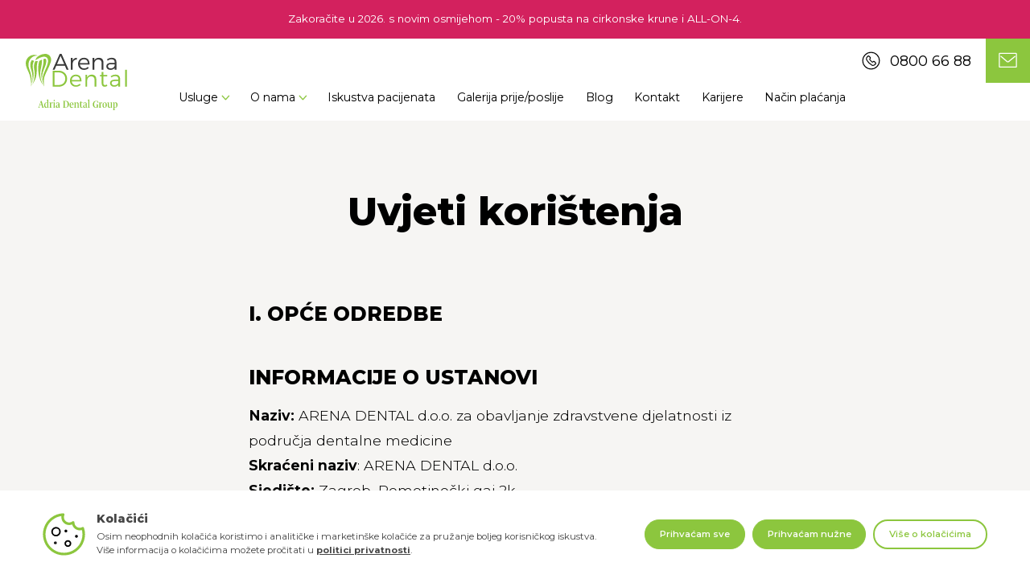

--- FILE ---
content_type: text/html; charset=utf-8
request_url: https://www.arenadental.hr/uvjeti-koristenja/
body_size: 59938
content:
<!doctype html>
<html data-n-head-ssr lang="hr" class="" data-n-head="%7B%22lang%22:%7B%22ssr%22:%22hr%22%7D,%22class%22:%7B%22ssr%22:%22%22%7D%7D">
  <head >
    <title>Uvjeti korištenja | ARENA DENTAL</title><meta data-n-head="ssr" charset="utf-8"><meta data-n-head="ssr" name="viewport" content="width=device-width, initial-scale=1, maximum-scale=5"><meta data-n-head="ssr" data-hid="robots" name="robots" content="index,follow"><meta data-n-head="ssr" data-hid="description" name="description" content="Uvjeti korištenja  Stomatološke poliklinike Arena Dental"><meta data-n-head="ssr" data-hid="og:type" property="og:type" content="website"><meta data-n-head="ssr" data-hid="og:title" property="og:title" content="Uvjeti korištenja | ARENA DENTAL"><meta data-n-head="ssr" data-hid="og:description" property="og:description" content="Uvjeti korištenja  Stomatološke poliklinike Arena Dental"><meta data-n-head="ssr" data-hid="og:image" property="og:image" content="https://flare.shape404.agency/adriadentalgroup/images/df9647ba06d4f7830bf01fbdb095ffea/ordinacija.jpeg"><meta data-n-head="ssr" data-hid="og:url" property="og:url" content="https://www.arenadental.hr/uvjeti-koristenja/"><meta data-n-head="ssr" data-hid="twitter:card" name="twitter:card" content="summary"><meta data-n-head="ssr" data-hid="twitter:title" name="twitter:title" content="Uvjeti korištenja | ARENA DENTAL"><meta data-n-head="ssr" data-hid="twitter:description" name="twitter:description" content="Uvjeti korištenja  Stomatološke poliklinike Arena Dental"><meta data-n-head="ssr" data-hid="twitter:image" name="twitter:image" content="https://flare.shape404.agency/adriadentalgroup/images/df9647ba06d4f7830bf01fbdb095ffea/ordinacija.jpeg"><link data-n-head="ssr" rel="icon" type="image/png" href="/resources/images/favicon/favicon-48.png"><link data-n-head="ssr" rel="preload" type="text/css" as="style" onload="this.onload=null;this.rel=&#x27;stylesheet&#x27;;" href="/resources/fonts/style.css"><link data-n-head="ssr" rel="dns-prefetch" href="https://www.googletagmanager.com/"><link data-n-head="ssr" data-hid="canonical" rel="canonical" href="https://www.arenadental.hr/uvjeti-koristenja/"><script data-n-head="ssr" data-hid="gtm-script">if(!window._gtm_init){window._gtm_init=1;(function(w,n,d,m,e,p){w[d]=(w[d]==1||n[d]=='yes'||n[d]==1||n[m]==1||(w[e]&&w[e][p]&&w[e][p]()))?1:0})(window,navigator,'doNotTrack','msDoNotTrack','external','msTrackingProtectionEnabled');(function(w,d,s,l,x,y){w[x]={};w._gtm_inject=function(i){if(w.doNotTrack||w[x][i])return;w[x][i]=1;w[l]=w[l]||[];w[l].push({'gtm.start':new Date().getTime(),event:'gtm.js'});var f=d.getElementsByTagName(s)[0],j=d.createElement(s);j.crossOrigin='true';j.defer=true;j.src='https://www.googletagmanager.com/gtm.js?id='+i;f.parentNode.insertBefore(j,f);};w[y]('GTM-PQ6ZXBB')})(window,document,'script','dataLayer','_gtm_ids','_gtm_inject')}</script><script data-n-head="ssr" type="application/ld+json">{"@context":"https://schema.org","@type":"Dentist","name":"Stomatološka poliklinika ARENA DENTAL","image":"https://flare.shape404.agency/adriadentalgroup/images/6d1c7d45a0039a588aa3a3f8f0122284/H-sretno-lp.png","@id":"https://www.arenadental.hr/","url":"https://www.arenadental.hr/","description":"Stomatološka poliklinika ARENA DENTAL specijalizirana je zdravstvena ustanova za područja parodontologije, oralne kirurgije, protetike, endodoncije, ortodoncije i estetske stomatologije. Vrhunska usluga, najmodernija tehnologija i visoka kvaliteta materijala i usluga, individualan pristup, uz podršku tijekom terapije, dio su naše poslovne strategije. 70.000 pacijenata iz Hrvatske i inozemstva odabralo je Polikliniku ARENA DENTAL. U Poliklinici ARENA DENTAL je zaposleno preko 80 djelatnika koji su bitan dio priče o uspjehu. Poliklinika ARENA DENTAL pruža: individualan pristup svakom pacijentu, kontinuiranu liječničku podršku i savjetovanje, jamstvo na sve implantološke i protetske radove te u potpunosti digitalizirani zubotehnički laboratorij. Nazovite nas danas!","telephone":"01 6542 655","priceRange":"€","address":{"@type":"PostalAddress","streetAddress":"Remetinečki gaj 2k","addressLocality":"Zagreb","postalCode":"10020","addressCountry":"HR"},"geo":{"@type":"GeoCoordinates","latitude":45.7675396,"longitude":15.9451081},"openingHoursSpecification":{"@type":"OpeningHoursSpecification","dayOfWeek":["Monday","Tuesday","Wednesday","Thursday","Friday"],"opens":"07:00:00","closes":"21:00:00"},"sameAs":["https://www.facebook.com/PoliklinikaArenaDental/","https://twitter.com/apoliklinika/status/562626985609162752?lang=en","https://www.instagram.com/arenadental_poliklinika/","https://www.youtube.com/channel/UCq0eryrBUmGqbjD96_jmYGg","https://www.linkedin.com/company/poliklinika-arena-dental/"],"hasMap":"https://goo.gl/maps/Mw78We8EpbfhybWBA"}</script><link rel="preload" href="/_nuxt/db94dbd.modern.js" as="script"><link rel="preload" href="/_nuxt/b98425b.modern.js" as="script"><link rel="preload" href="/_nuxt/cbfa2b9.modern.js" as="script"><link rel="preload" href="/_nuxt/1bfe86a.modern.js" as="script"><link rel="preload" href="/_nuxt/0ab14db.modern.js" as="script"><style data-vue-ssr-id="56ae6b69:0 6030d4f2:0 be8e4cc2:0">@font-face{font-family:"Montserrat-VF";src:url("/resources/fonts/Montserrat-VF.woff2") format("woff2 supports variations"),url("/resources/fonts/Montserrat-VF.woff2") format("woff2-variations"),url("/resources/fonts/Montserrat-VF.ttf") format("ttf");font-weight:100 900;font-stretch:25% 151%;font-display:swap}@font-face{font-family:"Montserrat";src:url("/resources/fonts/Montserrat-Light.eot");src:local("Montserrat Light"),local("Montserrat-Light"),url("/resources/fonts/Montserrat-Light.eot?#iefix") format("embedded-opentype"),url("/resources/fonts/Montserrat-Light.woff2") format("woff2"),url("/resources/fonts/Montserrat-Light.woff") format("woff");font-weight:300;font-style:normal;font-display:swap}@font-face{font-family:"Montserrat";src:url("/resources/fonts/Montserrat-Regular.eot");src:local("Montserrat Regular"),local("Montserrat-Regular"),url("/resources/fonts/Montserrat-Regular.eot?#iefix") format("embedded-opentype"),url("/resources/fonts/Montserrat-Regular.woff2") format("woff2"),url("/resources/fonts/Montserrat-Regular.woff") format("woff");font-weight:normal;font-style:normal;font-display:swap}@font-face{font-family:"Montserrat";src:url("/resources/fonts/Montserrat-Medium.eot");src:local("Montserrat Medium"),local("Montserrat-Medium"),url("/resources/fonts/Montserrat-Medium.eot?#iefix") format("embedded-opentype"),url("/resources/fonts/Montserrat-Medium.woff2") format("woff2"),url("/resources/fonts/Montserrat-Medium.woff") format("woff");font-weight:500;font-style:normal;font-display:swap}@font-face{font-family:"Montserrat";src:url("/resources/fonts/Montserrat-SemiBold.eot");src:local("Montserrat SemiBold"),local("Montserrat-SemiBold"),url("/resources/fonts/Montserrat-SemiBold.eot?#iefix") format("embedded-opentype"),url("/resources/fonts/Montserrat-SemiBold.woff2") format("woff2"),url("/resources/fonts/Montserrat-SemiBold.woff") format("woff");font-weight:600;font-style:normal;font-display:swap}@font-face{font-family:"Montserrat";src:url("/resources/fonts/Montserrat-Bold.eot");src:local("Montserrat Bold"),local("Montserrat-Bold"),url("/resources/fonts/Montserrat-Bold.eot?#iefix") format("embedded-opentype"),url("/resources/fonts/Montserrat-Bold.woff2") format("woff2"),url("/resources/fonts/Montserrat-Bold.woff") format("woff");font-weight:bold;font-style:normal;font-display:swap}html{font-size:0.2666666667vmin}@media(min-width: 901px){html{font-size:0.0694444444vw}}@media(min-width: 1681px){html{font-size:1.17px}}.button,.page .cookieControl__ModalButtons button:last-of-type,.page .cookieControl__ModalButtons button:first-of-type,.page .cookieControl__BarButtons button,.button--Image,.button--Cookie,.button--Empty,.button--Inverted,.detailForm .fileField__Label,.isStacked .button,.isStacked .button--Inverted,.isStacked .button--Empty,.isStacked .button--Cookie,.isStacked .button--Image,.button:any-link,.button:link{--bg-color: #8cc63e;position:relative;min-height:50rem;padding:12rem 28rem;display:inline-flex;align-items:center;justify-content:center;font-size:16rem;line-height:1.5;font-weight:600;text-align:center;color:#fff;background-color:var(--bg-color);border:1px solid var(--bg-color);border-radius:50rem;transition:background-color 300ms,color 300ms,border-color 300ms,box-shadow 300ms;cursor:pointer;-webkit-appearance:none}@media(min-width: 901px){.button,.page .cookieControl__ModalButtons button:last-of-type,.page .cookieControl__ModalButtons button:first-of-type,.page .cookieControl__BarButtons button,.button--Image,.button--Cookie,.button--Empty,.button--Inverted,.detailForm .fileField__Label,.isStacked .button,.isStacked .button--Inverted,.isStacked .button--Empty,.isStacked .button--Cookie,.isStacked .button--Image,.button:any-link,.button:link{width:max-content;white-space:nowrap}}.button:hover:not(:disabled),.page .cookieControl__ModalButtons button:hover:not(:disabled):last-of-type,.page .cookieControl__ModalButtons button:hover:not(:disabled):first-of-type,.page .cookieControl__BarButtons button:hover:not(:disabled),.button--Image:hover:not(:disabled),.button--Cookie:hover:not(:disabled),.button--Empty:hover:not(:disabled),.button--Inverted:hover:not(:disabled),.detailForm .fileField__Label:hover:not(:disabled),.button:focus,.page .cookieControl__ModalButtons button:focus:last-of-type,.page .cookieControl__ModalButtons button:focus:first-of-type,.page .cookieControl__BarButtons button:focus,.button--Image:focus,.button--Cookie:focus,.button--Empty:focus,.button--Inverted:focus,.detailForm .fileField__Label:focus,.button:active,.page .cookieControl__ModalButtons button:active:last-of-type,.page .cookieControl__ModalButtons button:active:first-of-type,.page .cookieControl__BarButtons button:active,.button--Image:active,.button--Cookie:active,.button--Empty:active,.button--Inverted:active,.detailForm .fileField__Label:active,.button:any-link:hover:not(:disabled),.button:any-link:focus,.button:any-link:active,.button:link:hover:not(:disabled),.button:link:focus,.button:link:active{--bg-color: #81B639}.button:hover:not(:disabled) svg,.page .cookieControl__ModalButtons button:hover:not(:disabled):last-of-type svg,.page .cookieControl__ModalButtons button:hover:not(:disabled):first-of-type svg,.page .cookieControl__BarButtons button:hover:not(:disabled) svg,.button--Image:hover:not(:disabled) svg,.button--Cookie:hover:not(:disabled) svg,.button--Empty:hover:not(:disabled) svg,.button--Inverted:hover:not(:disabled) svg,.detailForm .fileField__Label:hover:not(:disabled) svg,.button:focus svg,.page .cookieControl__ModalButtons button:focus:last-of-type svg,.page .cookieControl__ModalButtons button:focus:first-of-type svg,.page .cookieControl__BarButtons button:focus svg,.button--Image:focus svg,.button--Cookie:focus svg,.button--Empty:focus svg,.button--Inverted:focus svg,.detailForm .fileField__Label:focus svg,.button:active svg,.page .cookieControl__ModalButtons button:active:last-of-type svg,.page .cookieControl__ModalButtons button:active:first-of-type svg,.page .cookieControl__BarButtons button:active svg,.button--Image:active svg,.button--Cookie:active svg,.button--Empty:active svg,.button--Inverted:active svg,.detailForm .fileField__Label:active svg,.button:any-link:hover:not(:disabled) svg,.button:any-link:focus svg,.button:any-link:active svg,.button:link:hover:not(:disabled) svg,.button:link:focus svg,.button:link:active svg{transform:translateX(35%)}.button:disabled,.page .cookieControl__ModalButtons button:disabled:last-of-type,.page .cookieControl__ModalButtons button:disabled:first-of-type,.page .cookieControl__BarButtons button:disabled,.button--Image:disabled,.button--Cookie:disabled,.button--Empty:disabled,.button--Inverted:disabled,.detailForm .fileField__Label:disabled,.button:any-link:disabled,.button:link:disabled{cursor:no-drop;transform:none;background-color:#d5d5d5;border-color:#d5d5d5}.button:disabled img,.page .cookieControl__ModalButtons button:disabled:last-of-type img,.page .cookieControl__ModalButtons button:disabled:first-of-type img,.page .cookieControl__BarButtons button:disabled img,.button--Image:disabled img,.button--Cookie:disabled img,.button--Empty:disabled img,.button--Inverted:disabled img,.detailForm .fileField__Label:disabled img,.button:disabled svg,.page .cookieControl__ModalButtons button:disabled:last-of-type svg,.page .cookieControl__ModalButtons button:disabled:first-of-type svg,.page .cookieControl__BarButtons button:disabled svg,.button--Image:disabled svg,.button--Cookie:disabled svg,.button--Empty:disabled svg,.button--Inverted:disabled svg,.detailForm .fileField__Label:disabled svg,.button:any-link:disabled img,.button:any-link:disabled svg,.button:link:disabled img,.button:link:disabled svg{color:rgba(255,255,255,.6)}.button svg,.page .cookieControl__ModalButtons button:last-of-type svg,.page .cookieControl__ModalButtons button:first-of-type svg,.page .cookieControl__BarButtons button svg,.button--Image svg,.button--Cookie svg,.button--Empty svg,.button--Inverted svg,.detailForm .fileField__Label svg,.isStacked .button svg,.isStacked .button--Inverted svg,.isStacked .button--Empty svg,.isStacked .button--Cookie svg,.isStacked .button--Image svg,.button:any-link svg,.button:link svg{height:1em;width:auto;margin-left:1.2em;color:inherit !important;transition:transform 300ms,color 300ms}.button--Inverted,.detailForm .fileField__Label,.isStacked .button,.isStacked .button--Inverted,.isStacked .button--Empty,.isStacked .button--Cookie,.isStacked .button--Image,.isStacked .page .cookieControl__BarButtons button,.page .cookieControl__BarButtons .isStacked button,.isStacked .page .cookieControl__ModalButtons button:first-of-type,.page .cookieControl__ModalButtons .isStacked button:first-of-type,.isStacked .page .cookieControl__ModalButtons button:last-of-type,.page .cookieControl__ModalButtons .isStacked button:last-of-type{color:#8cc63e;--bg-color: white}.button--Inverted:hover:not(:disabled),.detailForm .fileField__Label:hover:not(:disabled),.isStacked .button:hover:not(:disabled),.isStacked .button--Empty:hover:not(:disabled),.isStacked .button--Cookie:hover:not(:disabled),.isStacked .button--Image:hover:not(:disabled),.isStacked .page .cookieControl__BarButtons button:hover:not(:disabled),.page .cookieControl__BarButtons .isStacked button:hover:not(:disabled),.isStacked .page .cookieControl__ModalButtons button:hover:not(:disabled):first-of-type,.page .cookieControl__ModalButtons .isStacked button:hover:not(:disabled):first-of-type,.isStacked .page .cookieControl__ModalButtons button:hover:not(:disabled):last-of-type,.page .cookieControl__ModalButtons .isStacked button:hover:not(:disabled):last-of-type,.button--Inverted:focus,.detailForm .fileField__Label:focus,.isStacked .button:focus,.isStacked .button--Empty:focus,.isStacked .button--Cookie:focus,.isStacked .button--Image:focus,.isStacked .page .cookieControl__BarButtons button:focus,.page .cookieControl__BarButtons .isStacked button:focus,.isStacked .page .cookieControl__ModalButtons button:focus:first-of-type,.page .cookieControl__ModalButtons .isStacked button:focus:first-of-type,.isStacked .page .cookieControl__ModalButtons button:focus:last-of-type,.page .cookieControl__ModalButtons .isStacked button:focus:last-of-type,.button--Inverted:active,.detailForm .fileField__Label:active,.isStacked .button:active,.isStacked .button--Empty:active,.isStacked .button--Cookie:active,.isStacked .button--Image:active,.isStacked .page .cookieControl__BarButtons button:active,.page .cookieControl__BarButtons .isStacked button:active,.isStacked .page .cookieControl__ModalButtons button:active:first-of-type,.page .cookieControl__ModalButtons .isStacked button:active:first-of-type,.isStacked .page .cookieControl__ModalButtons button:active:last-of-type,.page .cookieControl__ModalButtons .isStacked button:active:last-of-type{color:#fff;background-color:rgba(0,0,0,0);border-color:#fff}.button--Empty{color:#8cc63e}.button--Cookie{background-color:rgba(0,0,0,0);color:currentColor;border-color:currentColor}.button--Cookie:any-link{background-color:rgba(0,0,0,0);color:currentColor;border-color:currentColor}.button--Cookie:focus,.button--Cookie:active{background-color:rgba(0,0,0,0);color:#8cc63e}.button--Cookie:focus-visible{box-shadow:0 0 0 3px #fff,0 0 0 5px #81b639}.button--Image{justify-content:space-between}@media(max-width: 900px){.cms .grey{padding-bottom:60rem}}@media(min-width: 901px){.cms .grey{padding-bottom:130rem}}.cms .grey+.grey{padding-top:0;margin:0}.cms .grey:last-child{margin-bottom:0}.simpleTextStyles *+h1,.simpleTextStyles *+h2,.simpleTextStyles *+h3,.simpleTextStyles *+p,.simpleTextStyles *+ul,.simpleTextStyles *+ol,.simpleTextStyles *+img{margin-top:20rem}.simpleTextStyles ul li{position:relative;padding-left:20rem}.simpleTextStyles ul li:before{content:"•";position:absolute;top:0;left:0;margin-right:.65em}.richText__Content *+div,.richText__Content *+h2,.richText__Content *+h3,.richText__Content *+h4,.richText__Content *+figure,.richText__Content *+blockquote,.richText__Content *+img,.richText__Content *+hr{margin-top:2em}.richText__Content *+ul,.richText__Content *+ol,.richText__Content *+p{margin-top:1em}.richText__Content h2,.richText__Content h3,.richText__Content h4,.richText__Content p,.richText__Content li{font-size:1em}.richText__Content h2,.richText__Content h3,.richText__Content h4{line-height:1.2}.richText__Content p,.richText__Content li{line-height:1.75}.richText__Content h2{font-size:1.25em}@media(min-width: 901px){.richText__Content h2{font-size:1.4em}}.richText__Content h3{font-size:1em}@media(min-width: 901px){.richText__Content h3{font-size:1.1em}}.richText__Content h3,.richText__Content h4{text-transform:uppercase}.richText__Content h4{font-weight:inherit}.richText__Content blockquote{padding-left:1em;font-weight:normal;font-style:italic;border-left:2px solid}.richText__Content figure,.richText__Content img{width:100%}.richText__Content figcaption{font-style:italic}.richText__Content *+figcaption{margin-top:.5em}.richText__Content :any-link{font-weight:bold;text-decoration:underline}.page .cookieControl :link{text-decoration:underline}@media(max-width: 900px){.page .cookieControl__BarContainer,.page .cookieControl__BarContainer{flex-direction:column}}.page .cookieControl__Bar{font-family:"Montserrat",sans-serif;text-transform:none;font-weight:400;background-color:#fff}@supports(font-variation-settings: "wdth" 115){.page .cookieControl__Bar{font-family:"Montserrat-VF",sans-serif}}.page .cookieControl__Bar h3{font-size:16rem}.page .cookieControl__BarContainer{padding:15rem;background-color:#fff}@media(min-width: 901px){.page .cookieControl__BarContainer{padding:30rem 60rem;align-items:center;max-width:1440rem;margin:0 auto}}@media(min-width: 901px){.page .cookieControl__BarContainer div:first-child{padding-left:75rem;background:rgba(0,0,0,0) url(/_nuxt/img/cookies-icon.24fd3c9.svg) no-repeat scroll 0 center;background-size:60rem}}.page .cookieControl__BarContainer h4{font-weight:bold;font-size:16rem;line-height:1.5}.page .cookieControl__BarContainer p{font-size:13rem;line-height:1.5;max-width:870rem}.page .cookieControl__BarContainer p a{font-weight:700}.page .cookieControl__BarButtons{justify-content:flex-end}@media(max-width: 900px){.page .cookieControl__BarButtons{flex-direction:row;flex-wrap:wrap;width:100%;margin-top:20rem}}@media(min-width: 901px){.page .cookieControl__BarButtons{margin-left:30rem}}.page .cookieControl__BarButtons button{font-size:13rem;padding:9rem 20rem;min-height:40rem}@media(max-width: 900px){.page .cookieControl__BarButtons button{width:calc(50% - 5rem);margin-top:10rem}}@media(min-width: 901px){.page .cookieControl__BarButtons button{margin-left:10rem}}.page .cookieControl__BarButtons button:hover{background-color:#81b639}.page .cookieControl__BarButtons button:nth-child(1){order:2}@media(max-width: 900px){.page .cookieControl__BarButtons button:nth-child(1){margin-left:10rem}}.page .cookieControl__BarButtons button:nth-child(3){order:1}@media(max-width: 900px){.page .cookieControl__BarButtons button:nth-child(3){margin-left:0}}.page .cookieControl__BarButtons button:nth-child(2){order:3;background-color:#fff;border:2px solid #8cc63e;color:#8cc63e}@media(max-width: 900px){.page .cookieControl__BarButtons button:nth-child(2){width:100%}}.page .cookieControl__BarButtons button:nth-child(2):hover{background-color:#8cc63e;color:#fff}.page .cookieControl__ModalClose{top:12rem;right:12rem;width:34px;height:34px;padding:0;font-size:0;border:none;border-radius:50%;background-color:rgba(0,0,0,0);background-position:center;background-repeat:no-repeat;background-image:url(/_nuxt/img/close.6d22cb3.svg);transition:border-color 300ms,background-color 300ms}@media(min-width: 901px){.page .cookieControl__ModalClose{width:34px;height:34px}}.page .cookieControl__ModalClose:hover{background-color:rgba(0,0,0,0)}.page .cookieControl__ModalContent{color:#8cc63e;font-size:18rem;line-height:1.5;padding:0;border-radius:4rem;scrollbar-color:#8cc63e #d8e1e2;scrollbar-width:thin}@media(max-width: 900px){.page .cookieControl__ModalContent{width:100%;margin-left:auto;margin-right:auto;position:absolute;top:0;left:0;right:0;bottom:0;max-width:none;max-height:100%}}@media(min-width: 901px){.page .cookieControl__ModalContent{max-width:1030rem;max-height:calc(100% - 160rem)}}.page .cookieControl__ModalContent .underline{text-decoration:underline}.page .cookieControl__ModalContent p{opacity:.9}.page .cookieControl__ModalContent ul ul{display:none}.page .cookieControl__ModalContent .cookieControl__ModalTitle{font-size:28rem;line-height:32rem;text-align:center;display:block;font-weight:700;margin-bottom:50rem}@media(min-width: 901px){.page .cookieControl__ModalContent .cookieControl__ModalTitle{font-size:46rem;line-height:52rem;margin-bottom:50rem}}.page .cookieControl__ModalContent h3{font-size:22rem;font-weight:bold;display:flex;align-items:center;justify-content:space-between}.page .cookieControl__ModalContent h3:nth-of-type(n + 2){margin-top:30rem;margin-bottom:15rem}@media(min-width: 901px){.page .cookieControl__ModalContent h3:nth-of-type(n + 2){margin-top:50rem;margin-bottom:30rem}}.page .cookieControl__ModalContent .cookieControl__ModalCookieName{display:flex;flex-direction:column;font-size:18rem;line-height:1.77;text-transform:initial;word-break:break-word}.page .cookieControl__ModalContent::-webkit-scrollbar{width:5px}.page .cookieControl__ModalContent::-webkit-scrollbar-track{background:#d8e1e2}.page .cookieControl__ModalContent::-webkit-scrollbar-thumb{background:#8cc63e}.page .cookieControl__ModalContent::-webkit-scrollbar-thumb:hover{background:#8cc63e}@media(max-width: 900px){.page .cookieControl__ModalContent>div{padding:70rem 15rem 60rem}}@media(min-width: 901px){.page .cookieControl__ModalContent>div{padding:110rem 150rem 100rem}}.page .cookieControl__ModalContent>div>ul>li{padding:15rem 0;line-height:21rem;border-top:1px solid #e2dfdb}@media(min-width: 901px){.page .cookieControl__ModalContent>div>ul>li{padding:30rem 0}}.page .cookieControl__ModalContent>div>ul>li:not(:first-of-type){margin-top:0}.page .cookieControl__ModalContent>div>ul:first-of-type label{display:none}.page .cookieControl__ModalContent>div label{margin-right:30rem;min-width:60rem;min-height:30rem;border-radius:20rem}@media(max-width: 900px){.page .cookieControl__ModalContent>div label{margin-right:10rem}}.page .cookieControl__ModalContent>div label::before{width:22rem;height:22rem}.page .cookieControl__ModalContent>div input:checked+label::before{transform:translate3d(calc(100% + 10rem), -50%, 0)}.page .cookieControl__ModalDescription a{font-weight:700}.page .cookieControl__ModalButtons{margin-top:20rem;align-items:center}@media(min-width: 901px){.page .cookieControl__ModalButtons{margin-top:34rem}}.page .cookieControl__ModalButtons button{font-weight:700;width:100% !important;max-width:220rem}@media(min-width: 901px){.page .cookieControl__ModalButtons button{width:auto !important;min-width:160rem}}@media(max-width: 900px){.page .cookieControl__ModalButtons button+button{margin-top:10rem}}@media(min-width: 901px){.page .cookieControl__ModalButtons button+button{margin-left:12rem}}@media(max-width: 549px){.page .cookieControl__ModalButtons button{margin-top:1rem}}.page .cookieControl__ModalButtons button:nth-of-type(2){display:none}.page .cookieControl__ModalUnsaved{display:none}*{box-sizing:border-box;margin:0;padding:0}html{--isMobile: 1}@media(min-width: 901px){html{--isMobile: 0}}body{font-family:"Montserrat",sans-serif;text-transform:none;font-weight:400;color:#000;background-color:#fff;font-size:18rem}@supports(font-variation-settings: "wdth" 115){body{font-family:"Montserrat-VF",sans-serif}}@media(min-width: 901px){body{font-size:20rem}}menu,ul,ol{list-style-type:none}mark{background-color:rgba(0,0,0,0);color:#fff}a,input,img,svg,button{outline:none}img{flex-shrink:0;display:block;height:auto;width:auto}input,label,textarea,button{font-family:"Montserrat",sans-serif;text-transform:none;font-weight:400;background-color:rgba(0,0,0,0);font-size:inherit;font-weight:inherit;color:inherit;letter-spacing:inherit;text-transform:inherit;border:none;border-radius:0;outline:none}@supports(font-variation-settings: "wdth" 115){input,label,textarea,button{font-family:"Montserrat-VF",sans-serif}}button{margin:0;padding:0;display:inline-flex;justify-content:center;align-items:center}button:not(:disabled){cursor:pointer}button img,button svg{display:block}::-moz-focus-inner{border:0}input[type=text],input[type=email]{-webkit-appearance:none;-moz-appearance:none;appearance:none}input[type=text],input[type=email],.input,.textarea{box-sizing:border-box;height:5rem;min-height:50rem;padding:.6em 1.25em;border:.1rem solid #dedfe0;border-radius:8px;font-weight:300;line-height:1;text-align:left;color:#000;background-color:#fff}input[type=text]:placeholder-shown,input[type=email]:placeholder-shown,.input:placeholder-shown,.textarea:placeholder-shown{color:#969696}input[type=text]:autofill,input[type=email]:autofill,.input:autofill,.textarea:autofill{color:#000;background-color:#fff}input[type=text]:-webkit-autofill,input[type=email]:-webkit-autofill,.input:-webkit-autofill,.textarea:-webkit-autofill{-webkit-box-shadow:0 0 0 30px #fff inset}input[type=text]:focus,input[type=text]:active,input[type=email]:focus,input[type=email]:active,.input:focus,.textarea:focus,.input:active,.textarea:active{border-width:.2rem}input[type=text].hasError,input[type=email].hasError,.input.hasError,.hasError.textarea{border:2px solid #8cc63e}.checkbox__Wrapper{display:flex;align-items:center;justify-content:flex-start}.checkbox{box-sizing:border-box;-webkit-appearance:none;position:relative;display:block;width:24rem;height:24rem;padding:10rem;border-radius:4rem;border:1px solid #dedfe0;background-color:#fff}.checkbox.hasError{border:2rem solid #8cc63e}.checkbox:active,.checkbox:checked:active{box-shadow:0 1px 2px rgba(0,0,0,.05),inset 0px 1px 3px rgba(0,0,0,.1)}.checkbox:checked{background-color:#dedfe0;border:1px solid #dedfe0;box-shadow:0 1px 2px rgba(0,0,0,.05),inset 0px -15px 10px -12px rgba(0,0,0,.05),inset 15px 10px -12px rgba(255,255,255,.1);color:#000}.checkbox:checked:after{position:absolute;top:50%;left:50%;transform:translate(-50%, -50%);content:url("/resources/images/icons/icon-check-mark.svg");font-size:1.2rem;line-height:1;width:20px;height:20px;display:flex;align-items:center;justify-content:center;color:#000}.checkbox__Label{margin-left:10px;font-size:14px;line-height:2}.checkbox__Label:any-link{text-decoration:underline}.checkbox__Label:any-link:hover{color:#8cc63e}.label{font-size:14px;line-height:1.4;font-weight:700}.label+.input,.label+.textarea{margin-top:7px;width:100%}.input__Error{margin-top:5px;font-size:14px;line-height:1.4;text-align:left;color:#8cc63e}.textarea{height:180px}.page{min-height:100vh;display:flex;flex-direction:column;align-items:stretch;justify-content:space-between}.page__Main{flex-grow:1}.page-enter,.page-leave-to{opacity:0;min-height:100vh}.page-enter-active,.page-leave-active{transition:400ms opacity 100ms}.fade-enter,.fade-leave-to{opacity:0}.fade-enter-active,.fade-leave-active{transition:opacity 300ms}.cookie-enter .cookieControl__Bar,.cookie-leave-to .cookieControl__Bar{transform:translateY(100%);opacity:0}.cookie-enter-active,.cookie-leave-active{transition:all .2s ease-out}.cookie-enter-active .cookieControl__Bar,.cookie-leave-active .cookieControl__Bar{transition:all .2s ease-out}.notIntersecting{opacity:0 !important;transform:translateY(10vh)}.intersectionTarget{transition:opacity 1000ms,transform 1000ms}.lazyLoad{opacity:0;color:#fff !important}.lazyLoad.isLoading,.lazyLoad.isLoaded{opacity:1 !important}.isModalOpen,html.isModalOpen{overflow:hidden}.isModalOpen body,html.isModalOpen body{overflow:hidden}@media(max-width: 900px){html.isNavigationOpen{overflow:hidden}html.isNavigationOpen .appHeader{position:fixed}html.isNavigationOpen .appHeader__Wrapper{height:var(--height, 0)}}@media(max-width: 900px){html.isNavigationOpen body{overflow:hidden}}.font__Weight--100{font-weight:100}.font__Weight--200{font-weight:200}.font__Weight--300{font-weight:300}.font__Weight--400{font-weight:400}.font__Weight--500{font-weight:500}.font__Weight--600{font-weight:600}.font__Weight--700{font-weight:700}.font__Weight--800{font-weight:800}.font__Weight--900{font-weight:900}a{text-decoration:none;color:inherit}h1,h2,h3,h4{font-weight:800;word-break:break-word}h3,h4{font-size:1em}.font__Heading--0{font-size:36rem;line-height:1.15}@media(min-width: 901px)and (min-height: 551px){.font__Heading--0{font-size:64rem;line-height:1.1}}.font__Heading--1,.landingPageHeading__Title h2,h1{font-size:34rem;line-height:1.235}@media(min-width: 901px)and (min-height: 551px){.font__Heading--1,.landingPageHeading__Title h2,h1{font-size:54rem;line-height:1}}.font__Heading--2,h2{font-size:32rem;line-height:1.1875}@media(min-width: 901px)and (min-height: 551px){.font__Heading--2,h2{font-size:46rem;line-height:1.13}}.font__Heading--3,.timeline__Title h2,.contactBlock__Title h2,.cms .richText__Title{font-size:28rem;line-height:1.15}@media(min-width: 901px)and (min-height: 551px){.font__Heading--3,.timeline__Title h2,.contactBlock__Title h2,.cms .richText__Title{font-size:34rem;line-height:1.235}}.font__Heading--4{font-size:20px}@media(min-width: 901px)and (min-height: 551px){.font__Heading--4{font-size:28px;line-height:1.15}}.font__Subheading--1{font-size:14rem;line-height:1.28;letter-spacing:1px;text-transform:uppercase;font-weight:300}.zopim{transition:all 500ms;z-index:9999 !important}.isNavigationOpen .zopim,.isModalOpen .zopim{transform:translateY(100%)}.blogDetail__TopContent{padding:80rem max(15rem,50% - 372.5rem);text-align:center}@media(max-width: 900px){.blogDetail__TopContent{padding-top:60rem;padding-bottom:40rem}}.blogDetail__TopContent p{margin-bottom:34rem;font-size:16rem;letter-spacing:1rem;font-weight:400;line-height:1.125}@media(max-width: 900px){.blogDetail__TopContent p{margin-bottom:15rem;font-size:14rem}}.blogDetail__ImageWrapper{background-color:#8cc63e;margin-bottom:100rem}@media(max-width: 900px){.blogDetail__ImageWrapper{margin-bottom:50rem}}.blogDetail__ImageWrapper img{position:relative;top:100rem;max-width:940rem;width:100%;height:530rem;object-fit:cover;margin:0 auto}@media(max-width: 900px){.blogDetail__ImageWrapper img{top:50rem;max-width:345rem;height:260rem}}.blogDetails__InnerWrapper{padding:80rem max(15rem,50% - 372.5rem) 0}@media(max-width: 900px){.blogDetails__InnerWrapper{padding-top:40rem}}.blogDetail__Lead,.blogDetail__AuthorWrapper{margin-bottom:40rem}@media(max-width: 900px){.blogDetail__Lead,.blogDetail__AuthorWrapper{margin-bottom:0}}.blogDetail__Lead:not(:first-child),.blogDetail__AuthorWrapper:not(:first-child){margin-top:80rem}@media(max-width: 900px){.blogDetail__Lead:not(:first-child),.blogDetail__AuthorWrapper:not(:first-child){margin-top:40rem}}.blogDetail__Lead{font-size:26rem;line-height:1.46}@media(max-width: 900px){.blogDetail__Lead{font-size:24rem}}.blogDetail__AuthorWrapper{display:grid;row-gap:30rem}@media(max-width: 900px){.blogDetail__AuthorWrapper{padding-bottom:20rem;border-bottom:1rem solid #e2dfdb}}.blogDetail__AuthorWrapper img{max-width:100rem;width:100%;height:100rem;border-radius:50%}@media(max-width: 900px){.blogDetail__AuthorWrapper img{width:80rem;height:80rem}}.blogDetail__AuthorWrapper>span{font-size:14rem}.blogDetail__AuthorInnerWrapper{display:grid;grid-template-columns:100rem 1fr;column-gap:30rem;align-items:center}@media(max-width: 900px){.blogDetail__AuthorInnerWrapper{grid-template-columns:80rem 1fr;column-gap:15rem}}.blogDetail__AuthorData{display:grid;grid-template-columns:repeat(2, 1fr);column-gap:20rem;align-items:center}@media(min-width: 901px){.blogDetail__AuthorData{padding-bottom:20rem;border-bottom:1rem solid #e2dfdb}}@media(max-width: 900px){.blogDetail__AuthorData{grid-template-columns:1fr;row-gap:10rem}}@media(min-width: 901px){.blogDetail__AuthorData h4{grid-column:span 2}}.blogDetail__AuthorData a{font-size:14rem;font-weight:700;text-decoration:underline;transition:opacity 300ms}@media(min-width: 901px){.blogDetail__AuthorData a{justify-self:flex-end}}.blogDetail__AuthorData a:hover{opacity:.7}.blogDetail__Share{margin:100rem 0}.blogDetail__Share span{font-size:14rem;letter-spacing:1rem}.blogDetail__ShareButtons{display:flex;margin-top:30rem}.blogDetail__ShareButtons a{color:#8cc63e;transition:color 300ms}.blogDetail__ShareButtons a:hover{color:#363636}.blogDetail__ShareButtons a+a{margin-left:15rem}.blogDetail__Latest{background-color:#f6f5f3;padding:100rem max(15rem,50% - 565rem)}@media(max-width: 900px){.blogDetail__Latest{padding-top:60rem;padding-bottom:60rem}}.blogDetail__Latest h2{margin-bottom:40rem}.blogDetail__BlogsList{display:grid;grid-template-columns:repeat(2, 1fr);column-gap:25rem}@media(max-width: 900px){.blogDetail__BlogsList{grid-template-columns:1fr;row-gap:15rem}}.blogDetail__BlogItem{position:relative}.blogDetail__BlogItem:hover .blogLatestItem__FakeButton svg{transform:translateX(4rem) scale(1.1)}.blogDetail__BlogItem:after{position:absolute;top:0;left:0;right:0;bottom:0;content:"";background:#fff;background:linear-gradient(180deg, rgba(255, 255, 255, 0) 0%, rgba(0, 0, 0, 0.67) 71%, rgb(0, 0, 0) 100%)}.blogDetail__BlogItem img{max-width:560rem;width:100%;height:310rem;object-fit:cover}@media(max-width: 900px){.blogDetail__BlogItem img{max-width:340rem;height:194rem}}.blogDetail__BlogItem a{position:absolute;top:0;left:0;right:0;bottom:0;z-index:10;width:100%;height:100%;font-size:0}.blogDetail__BlogItem a svg{display:none}.carersDetail h1{text-align:center}@media(max-width: 900px){.carersDetail h1{margin-top:60rem;margin-bottom:40rem;padding:0 15rem}}@media(min-width: 901px){.carersDetail h1{padding:0 calc(50% - 372.5rem);margin:80rem 0}}.carersDetail h1 span{display:block}@media(min-width: 901px){.carersDetail h1 .subheading{font-size:16rem}}@media(max-width: 900px){.carersDetail h1 .title{margin-top:15rem;line-height:42rem}}@media(min-width: 901px){.carersDetail h1 .title{margin-top:35rem;line-height:60rem}}.carersDetail__Image{width:100%;background-color:rgba(0,0,0,0) !important}.carersDetail__Image img{width:100%}@media(max-width: 900px){.carersDetail__Image{padding:50rem 15rem 0;background-image:linear-gradient(to bottom, #8cc63e calc(100% - 80rem), transparent calc(100% - 80rem + 1px))}}@media(min-width: 901px){.carersDetail__Image{padding:100rem calc(50% - 470rem) 0;background-image:linear-gradient(to bottom, #8cc63e calc(100% - 100rem), transparent calc(100% - 100rem + 1px))}}.carersDetail__Lead{font-weight:300}@media(max-width: 900px){.carersDetail__Lead{margin-top:40rem;margin-bottom:60rem;padding:0 15rem;font-size:24rem;line-height:1.4}}@media(min-width: 901px){.carersDetail__Lead{margin:80rem 0;padding:0 calc(50% - 375rem);font-size:26rem;line-height:1.6}}.contact__Section{display:flex;justify-content:space-between;margin:80rem 0;padding:0 max(15rem,50% - 470rem)}@media(max-width: 900px){.contact__Section{margin:60rem 0;flex-direction:column}}.contact__SectionTitle{width:calc(50% - 20rem);font-size:26rem}@media(max-width: 900px){.contact__SectionTitle{width:100%;margin-bottom:30rem;font-size:22rem}}.contact__SectionRightSide{width:calc(50% - 20rem)}@media(max-width: 900px){.contact__SectionRightSide{width:100%}}.contact__SectionRightSide a{text-decoration:underline;font-size:24rem;transition:color 300ms}@media(max-width: 900px){.contact__SectionRightSide a{font-size:22rem}}.contact__SectionRightSide a:hover{color:rgba(0,0,0,.7)}.contact__SectionRightSide svg{width:36rem;flex-shrink:0}.errorPage{background-color:#8cc63e;padding:100rem max(15rem,50% - 372.5rem) 130rem;text-align:center}@media(max-width: 900px){.errorPage{padding-top:60rem;padding-bottom:60rem}}.errorPage h1 span{white-space:nowrap}.errorPage img{max-width:80%;margin:0 auto 60rem}@media(max-width: 900px){.errorPage img{margin-bottom:30rem}}.errorPage p{margin-top:20rem;font-size:26rem;line-height:1.5}@media(max-width: 900px){.errorPage p{font-size:22rem}}.errorPage a{margin-top:30rem}.home__Header{position:relative;text-align:center;display:flex;flex-direction:column;align-items:center;justify-content:center;color:#fff;min-height:100vh}@media(max-width: 900px){.home__Header{padding:180rem 15rem 120rem}}@media(min-width: 901px){.home__Header{padding:400rem 15rem 100rem}}.home__Header h1,.home__Header p{max-width:745rem}.home__Header p{font-size:20rem;line-height:24rem}@media(max-width: 900px){.home__Header p{font-size:18rem}}.home__Header h1{margin-top:18rem;line-height:1}@media(max-width: 900px){.home__Header h1{margin-top:12rem;letter-spacing:-1;line-height:1.1}}.home__Header .appButton,.home__Header button{margin-top:40rem}.home__Header .appButton{display:flex;align-items:center}.home__Header .appButton svg{margin-left:10rem}.home__Header button{font-size:16rem;letter-spacing:-1px;font-weight:700}@media(max-width: 900px){.home__Header button{margin-top:20rem}}.home__Header button:hover svg{transform:scale(1.15)}.home__Header button svg{color:inherit;height:26rem;width:26rem;margin-right:10rem;transition:transform 300ms}@media(max-width: 900px){.home__Header button svg{height:24rem;width:24rem}}.home__Header::before{position:absolute;top:0;left:0;right:0;bottom:0;z-index:-1;display:block;content:"";background-image:linear-gradient(to right, rgba(0, 0, 0, 0.3) 0%, rgba(0, 0, 0, 0.3) 100%),linear-gradient(-180deg, rgba(0, 0, 0, 0.4) 0%, rgba(0, 0, 0, 0) 400rem)}.home__HeaderCover{position:absolute;top:0;left:0;right:0;bottom:0;width:100%;height:100%;z-index:-2;object-fit:cover;object-position:50% 0%}@media(min-width: 451px){.home__HeaderCover.mobile{display:none}}@media(min-width: 901px){.home__HeaderCover.tablet{display:none}}@media(max-width: 900px){.home__HeaderCover.desktop{display:none}}.landing__Header{position:absolute;top:40rem;left:50%;z-index:2;transform:translateX(-50%);width:200rem;height:68rem}@media(max-width: 900px){.landing__Header{top:20rem;width:148rem;height:50rem}}.landing__Header img,.landing__Header svg{width:100%;height:100%;color:inherit}.landing__Header.green{color:#8cc63e}.landing__Header.black{color:#000}.landing__Header.white{color:#fff}.legalPage__Wrapper h1{padding:100rem max(15rem,50% - 372.5rem) 40rem;text-align:center;background-color:#f6f5f3}@media(max-width: 900px){.legalPage__Wrapper h1{padding-top:60rem;padding-bottom:20rem}}.patientExperienceResults{display:grid}@media(max-width: 900px){.patientExperienceResults{margin:40rem 0 20rem;padding:0 15rem;row-gap:20rem}}@media(min-width: 901px){.patientExperienceResults{margin:60rem 0 25rem;padding:0 calc(50% - 565rem);grid-template-columns:1fr 1fr;gap:25rem;grid-auto-flow:dense}}.patientExperienceList>button{display:flex;margin:60rem auto;color:#fff}.patientExperienceList>button svg,.patientExperienceList>button img{margin-left:10rem;transform:rotate(90deg) !important}.pricing__Filter{background-color:#f6f5f3;line-height:28rem;text-align:center}@media(max-width: 900px){.pricing__Filter{font-size:15rem;padding:40rem 15rem}}@media(min-width: 901px){.pricing__Filter{padding:60rem calc(50% - 610rem);font-size:16rem}}.pricing__Filter ul{display:grid;font-weight:300}@media(max-width: 900px){.pricing__Filter ul{grid-template-columns:repeat(2, 1fr);gap:9rem}}@media(min-width: 901px){.pricing__Filter ul{grid-template-columns:repeat(5, 1fr);gap:12rem}}.pricing__Filter li{cursor:pointer;background:#fff;transition:background-color 300ms,font-weight 300ms}@media(max-width: 900px){.pricing__Filter li{padding:6rem}}@media(min-width: 901px){.pricing__Filter li{padding:10rem}}.pricing__Filter .isActive{background-color:#8cc63e;font-weight:bold}.resetAll{grid-column:1/-1}.resetAll h2{font-size:inherit}.thankYou__LogoWrapper{display:flex;justify-content:center;padding-top:40rem;background-color:#f6f5f3}.thankYou__LogoWrapper img{width:200rem}.thankYou__ContentWrapper{background-color:#f6f5f3;padding:130rem max(15rem,50% - 470rem)}@media(max-width: 900px){.thankYou__ContentWrapper{padding-top:60rem;padding-bottom:60rem}}.thankYou__InnerWrapper{padding-left:80rem;background-color:#fff}@media(max-width: 900px){.thankYou__InnerWrapper{padding:0 30rem}}.thankYou__InnerWrapper:not(.thankYou__InnerWrapper--WithoutImage){display:flex}@media(max-width: 900px){.thankYou__InnerWrapper:not(.thankYou__InnerWrapper--WithoutImage){flex-direction:column}}.thankYou__InnerWrapper h1{margin-bottom:30rem}.thankYou__InnerWrapper img{width:100%}.thankYou__InnerWrapper a,.thankYou__InnerWrapper button{margin-top:50rem}.thankYou__Texts{max-width:440rem;margin-right:30rem;padding:80rem 0}@media(max-width: 900px){.thankYou__Texts{margin-right:0;padding:40rem 0}}.thankYou__InnerWrapper--WithoutImage .thankYou__Texts{max-width:none}.thankYou__ImageWrapper{align-self:flex-end}.beforeAfterItem{display:grid}@media(min-width: 901px){.beforeAfterItem{padding:100rem calc(50% - 565rem) 100rem calc(50% - 525rem);display:flex;align-items:flex-start;justify-content:space-between;background-image:linear-gradient(to right, white calc(50% + 410rem), #f5f5f5 calc(50% + 410rem))}}@media(max-width: 900px){.beforeAfterItem:not(:first-child){margin:60rem 0}}@media(min-width: 901px){.beforeAfterItem:not(:first-child){margin:80rem 0}}@media(min-width: 901px){.beforeAfterItem:nth-child(even){padding-right:calc(50% - 525rem);padding-left:calc(50% - 565rem);flex-direction:row-reverse;background-image:linear-gradient(to left, white calc(50% + 410rem), #f5f5f5 calc(50% + 410rem))}}@media(max-width: 900px){.beforeAfterItem__Content{order:1;width:360rem;padding:40rem 15rem 60rem;margin-right:auto;background-color:#fff}}@media(min-width: 901px){.beforeAfterItem__Content{width:450rem}}.beforeAfterItem__Content h2{letter-spacing:-1.44rem}.beforeAfterItem__Duration{display:flex;align-items:center;justify-content:flex-start;font-weight:700}@media(max-width: 900px){.beforeAfterItem__Duration{margin-top:20rem}}@media(min-width: 901px){.beforeAfterItem__Duration{margin-top:30rem}}.beforeAfterItem__Duration::before{content:url(/_nuxt/img/calendar-clock.3cb4a39.svg);display:block;width:26rem;height:26rem;margin-right:15rem}@media(max-width: 900px){.beforeAfterItem__Duration::before{margin-right:10rem}}.beforeAfterItem__Description{font-weight:300;line-height:1.5}@media(max-width: 900px){.beforeAfterItem__Description{margin-top:10rem}}@media(min-width: 901px){.beforeAfterItem__Description{margin-top:15rem}}@media(max-width: 900px){.beforeAfterItem .appLink{margin-top:20rem}}@media(min-width: 901px){.beforeAfterItem .appLink{margin-top:30rem}}.beforeAfterSlider{display:flex;align-items:center;justify-content:center}@media(max-width: 900px){.beforeAfterSlider{width:100%;overflow:hidden}}.beforeAfterItem .beforeAfterSlider{background-color:#8cc63e}@media(max-width: 900px){.beforeAfterItem .beforeAfterSlider{padding:15rem}}@media(min-width: 901px){.beforeAfterItem .beforeAfterSlider{padding:48rem;width:550rem}}.beforeAfterSlider__Image img,.beforeAfterSlider__Image--Before img,.beforeAfterSlider__Image--After img{object-fit:cover;object-position:top left}@media(min-width: 901px){.beforeAfterSlider__Image img,.beforeAfterSlider__Image--Before img,.beforeAfterSlider__Image--After img{width:455rem;height:233rem}}@media(max-width: 900px){.beforeAfter .beforeAfterSlider__Image img,.beforeAfter .beforeAfterSlider__Image--Before img,.beforeAfter .beforeAfterSlider__Image--After img{width:100vw;height:191rem}}@media(max-width: 900px){.beforeAfterItem .beforeAfterSlider__Image img,.beforeAfterItem .beforeAfterSlider__Image--Before img,.beforeAfterItem .beforeAfterSlider__Image--After img{width:345rem;height:176rem}}.beforeAfterSlider__Image--After img{clip-path:polygon(0% 0%, 70% 0%, 70% 100%, 0% 100%)}.beforeAfterSlider__Before{position:relative;width:100%}@media(min-width: 901px){.beforeAfter .beforeAfterSlider__Before{width:455rem}}@media(max-width: 900px){.beforeAfterItem .beforeAfterSlider__Before{width:345rem}}.beforeAfterSlider__After{position:absolute;top:0;left:0;bottom:0;width:70%}.beforeAfterSlider__After button{position:absolute;z-index:1;top:75%;right:0%;width:60rem;height:60rem;transform:translate(50%, -50%);border-radius:100%;display:flex;align-items:center;justify-content:center;font-size:0}.beforeAfterSlider__After button:hover::before,.beforeAfterSlider__After button:focus::before{transform:translate(-50%, -50%) scale(1.3)}.beforeAfterSlider__After button::before{position:absolute;z-index:-1;content:"";width:100%;height:100%;top:50%;left:50%;border-radius:100%;transform:translate(-50%, -50%);background-color:rgba(255,255,255,.35);transition:transform 300ms}.beforeAfterSlider__After button::after{position:absolute;z-index:-1;content:"";width:2px;top:50%;left:50%;transform:translate(-50%, -75%);background-color:#fff}@media(max-width: 900px){.beforeAfterSlider__After button::after{height:176rem}}@media(min-width: 901px){.beforeAfterSlider__After button::after{height:233rem}}@media(max-width: 900px){.beforeAfter .beforeAfterSlider__After button::after{height:191rem}}.beforeAfterSlider__After button img{width:100%;height:100%;object-fit:contain}.blogLatestItem{position:relative;width:552rem}@media(max-width: 900px){.blogLatestItem{width:80%}}@media(max-width: 900px){.blogLatestItem+.blogLatestItem{margin-left:15rem}}.blogLatestItem:hover .blogLatestItem__FakeButton svg{transform:translateX(4rem) scale(1.1)}@media(min-width: 901px){.blogLatestItem:first-child{width:100%;grid-column:span 2;padding-left:calc(50% - 565rem);padding-right:calc(50% - 960rem)}}@media(min-width: 901px){.blogLatestItem:first-child .blogLatestItem__TextsWrapper{left:60rem;bottom:60rem;flex-direction:column;justify-content:flex-start}}.blogLatestItem:first-child .blogLatestItem__TextsWrapper h3{margin-bottom:30rem;font-size:32rem}@media(max-width: 900px){.blogLatestItem:first-child .blogLatestItem__TextsWrapper h3{margin-bottom:0;font-size:20rem}}.blogLatestItem:first-child .blogLatestItem__FakeButton{align-self:flex-start;margin-left:0}@media(min-width: 901px){.blogLatestItem:first-child .blogLatestItem__ImageWrapper{height:500rem}}@media(min-width: 901px){.blogLatestItem:nth-child(2){margin-left:auto}}@media(max-width: 900px){.blogLatestItem:last-child{width:calc(80% + 20rem);padding-right:20rem}}.blogLatestItem .appLink{position:absolute;top:0;left:0;right:0;bottom:0;width:100%;height:100%;z-index:10;font-size:0}.blogLatestItem .appLink svg{display:none}.blogLatestItem__InnerWrapper{position:relative}.blogLatestItem__InnerWrapper:after{position:absolute;top:0;left:0;right:0;bottom:0;content:"";background:#fff;background:linear-gradient(180deg, rgba(255, 255, 255, 0) 0%, rgba(0, 0, 0, 0.67) 71%, rgb(0, 0, 0) 100%)}.blogLatestItem__TextsWrapper{position:absolute;left:30rem;bottom:30rem;z-index:10;max-width:460rem;width:calc(100% - 60rem);display:flex;justify-content:space-between}.blogLatestItem__TextsWrapper h3{font-size:22rem;color:#fff}.blogLatestItem__ImageWrapper{position:relative;width:100%;height:310rem;object-fit:cover}@media(max-width: 900px){.blogLatestItem__ImageWrapper{height:0;padding-bottom:100%}}.blogLatestItem__ImageWrapper img{position:absolute;top:0;left:0;right:0;bottom:0;width:100%;height:100%;object-fit:cover}.blogLatestItem__FakeButton{display:flex;align-items:center;flex-shrink:0;align-self:flex-end;margin-left:20rem;color:#fff;font-size:16rem;letter-spacing:-1rem}@media(max-width: 900px){.blogLatestItem__FakeButton{display:none}}.blogLatestItem__FakeButton svg{margin-left:8rem;color:#8cc63e;transition:transform 300ms}.blogLatestItem__FakeButton svg path{stroke:currentColor}.customerReviewsItem{position:relative;width:100%;font-weight:300}.customerReviewsItem::before{content:"“";display:block;line-height:1;font-weight:800;font-style:oblique 3deg;color:#8cc63e}@media(max-width: 900px){.customerReviewsItem::before{height:50rem;font-size:110rem}}@media(min-width: 901px){.customerReviewsItem::before{height:145rem;font-size:240rem}}@media(max-width: 900px){.customerReviewsItem{padding:0 15rem 140rem}}@media(min-width: 901px){.customerReviewsItem{padding:60rem calc(50% - 565rem) 140rem calc(50% - 470rem)}}.customerReviewsItem::before{position:absolute}@media(max-width: 900px){.customerReviewsItem::before{top:305rem;left:30rem}}@media(min-width: 901px){.customerReviewsItem::before{position:absolute;top:-65rem}}@media(min-width: 901px){.customerReviewsItem__Content{display:flex;align-items:center;justify-content:space-between;flex-direction:row-reverse}}.customerReviewsItem__Content img{object-fit:cover}@media(max-width: 900px){.customerReviewsItem__Content img{width:100%;height:345rem}}@media(min-width: 901px){.customerReviewsItem__Content img{width:385rem;height:385rem;order:1}}@media(max-width: 900px){.customerReviewsItem figure{padding:0 15rem}}@media(max-width: 900px){.customerReviewsItem__Content blockquote{margin-top:35rem;font-size:24rem;line-height:1.4}}@media(min-width: 901px){.customerReviewsItem__Content blockquote{max-width:550rem;font-size:26rem;line-height:1.6}}.customerReviewsItem__Content figcaption{margin-top:10rem;font-size:18rem;line-height:24rem}.customerReviewsItem__Menu{margin-top:30rem}@media(max-width: 900px){.dentalTourismStepItem{display:flex;flex-direction:column;align-items:center;justify-content:flex-start}}@media(max-width: 900px){.dentalTourismStepItem+.dentalTourismStepItem{margin-top:60rem}}@media(max-width: 900px){.dentalTourismStepItem::before{content:"0" counter(dental-tourism);counter-increment:dental-tourism;font-size:70rem;line-height:1;letter-spacing:-1px;font-weight:600;color:#8cc63e}}.dentalTourismStepItem h3{display:flex;flex-direction:column}@media(max-width: 900px){.dentalTourismStepItem h3{margin-top:12rem;text-align:center;align-items:center}}@media(min-width: 901px){.dentalTourismStepItem h3{display:none}}@media(max-width: 900px){.dentalTourismStepItem__Content{margin-top:20rem}}@media(min-width: 901px){.dentalTourismStepItem__Content{padding-bottom:130rem}}.dentalTourismStepItem__Content *+p{margin-top:12rem}.dentalTourismStepItem__Content a{font-weight:bold;text-decoration:underline}@media(min-width: 901px){.dentalTourismStepItem:first-child .dentalTourismStepItem__Content{padding-top:60rem}}@media(min-width: 901px){.dentalTourismStepItem:last-child .dentalTourismStepItem__Content{padding-bottom:0}}.headingAndAccordionItem{padding:30rem 0;border-bottom:1rem solid #e2dfdb}.headingAndAccordionItem__Title{display:flex;justify-content:space-between;align-items:center;font-weight:300;transition:all 300ms;cursor:pointer}.headingAndAccordionItem__Title:hover .headingAndAccordionItem__Icon{background-color:#8cc63e}.headingAndAccordionItem__Title:hover .headingAndAccordionItem__Icon:before,.headingAndAccordionItem__Title:hover .headingAndAccordionItem__Icon:after{background-color:#fff}.headingAndAccordionItem__Title--Active{font-weight:700}.headingAndAccordionItem__Icon.faqItem__Icon{background-color:#f6f5f3}.headingAndAccordionItem__Answer{display:flex;justify-content:space-between;margin-top:10rem;padding-bottom:70rem}@media(max-width: 900px){.headingAndAccordionItem__Answer{flex-direction:column;padding-bottom:30rem}}.headingAndAccordionItem__Answer--WithoutImage .headingAndAccordionItem__Texts{max-width:none}.headingAndAccordionItem__Texts{max-width:650rem;margin-right:80rem}@media(max-width: 900px){.headingAndAccordionItem__Texts{max-width:none;width:100%;margin-right:0}}@media(max-width: 900px){.headingAndAccordionItem__ImageWrapper{margin-top:40rem}}.headingAndAccordionItem__ImageWrapper img{width:400rem;height:400rem;object-fit:cover;border-radius:50%}@media(max-width: 900px){.headingAndAccordionItem__ImageWrapper img{width:auto;max-width:100%;height:auto}}@media(max-width: 900px){.iconItem{width:100%;display:flex;align-items:flex-start;justify-content:space-between}}@media(max-width: 900px){.iconItem+.iconItem{margin-top:20rem}}@media(min-width: 901px){.iconItem+.iconItem{margin-left:24rem}}.iconItem h3{font-size:16rem;line-height:22rem;text-transform:uppercase}@media(min-width: 901px){.iconItem h3{margin-bottom:10rem}}.iconItem__Icon{color:#fff;flex-shrink:0}@media(max-width: 900px){.iconItem__Icon{margin-right:10rem;width:84rem;height:84rem}}@media(min-width: 901px){.iconItem__Icon{margin-bottom:12rem;width:110rem;height:110rem}}.iconItem__Icon svg{width:100%;height:100%;object-fit:contain}.largeImageAndText__ContentWrapper--White .iconItem__Icon{color:#8cc63e}.numbersItem__Value{font-size:55rem;font-weight:700;line-height:1.3;letter-spacing:-1.83rem;text-align:center;color:#8cc63e;display:flex;align-items:baseline;justify-content:center}@media(max-width: 900px){.numbersItem__Value{font-size:48rem;line-height:1.085;letter-spacing:-1px}}.numbersItem__Value>div{width:max-content !important}.numbersItem__Value sup{line-height:0}.numbersItem__Description{color:#454545;margin-top:5rem;font-size:16rem;line-height:24rem;font-weight:300;text-align:center;text-transform:uppercase}@media(max-width: 900px){.numbersItem__Description{margin-left:auto;margin-right:auto;max-width:265rem}}@media(min-width: 901px){.numbersItem__Description{max-width:320rem}}.roller .roller__wrapper{margin:-0.25em 0}.patientExperienceItem{font-weight:300;display:grid;background:#f6f5f3}@media(max-width: 900px){.patientExperienceItem{grid-template-rows:260rem auto}}@media(min-width: 901px){.patientExperienceItem{width:100%;height:100%;grid-template-rows:310rem auto;column-gap:20rem}}.patientExperienceItem header{position:relative;width:100%}@media(min-width: 901px){.patientExperienceItem header{height:100%}}.patientExperienceItem header img{width:100%;height:100%;object-fit:cover}.patientExperienceItem__Content{position:relative}.patientExperienceItem__Content::before{content:"“";height:60rem;margin-bottom:15rem;display:block;font-size:110rem;font-weight:800;line-height:1;font-style:oblique 3deg;color:#8cc63e}@media(max-width: 900px){.patientExperienceItem__Content{padding:20rem 20rem 40rem}}@media(min-width: 901px){.patientExperienceItem__Content{padding:16rem 48rem 50rem}}.patientExperienceItem__Quote{line-height:1.4}@media(max-width: 900px){.patientExperienceItem__Quote{font-size:20rem}}@media(min-width: 901px){.patientExperienceItem__Quote{font-size:22rem}}.patientExperienceItem__Name{margin-top:10rem;font-size:18rem}.patientExperienceItem .appLink{margin-top:30rem}@media(max-width: 900px){.patientExperienceItem .appLink{margin-top:20rem}}.patientExperienceItem.textOnly{background-color:#8cc63e}@media(min-width: 901px){.patientExperienceItem.textOnly{grid-column:span 2;display:block;text-align:center}}@media(min-width: 901px){.patientExperienceItem.textOnly .patientExperienceItem__Content{padding:60rem calc(50% - 325rem) 80rem}}.patientExperienceItem.textOnly .patientExperienceItem__Content::before{content:"“";height:60rem;margin-bottom:15rem;display:block;font-size:110rem;font-weight:800;line-height:1;font-style:oblique 3deg;color:#8cc63e}.patientExperienceItem.textOnly .patientExperienceItem__Content::before{color:#fff}.patientExperienceItem.video header{cursor:pointer;color:#fff}.patientExperienceItem.video header:hover{color:#8cc63e}.patientExperienceItem.video header:hover .patientExperienceItem__Button--Video{color:#fff}.patientExperienceItem.video header:hover .patientExperienceItem__Button--Video svg{transform:scale(1.15)}.patientExperienceItem.video header::before{position:absolute;top:0;left:0;z-index:1;content:"";display:block;width:100%;height:100%;background-color:rgba(0,0,0,.25)}.patientExperienceItem__Button--Video{position:absolute;z-index:2;left:50%;transform:translateX(-50%);font-size:16rem;font-weight:700;letter-spacing:-1px;display:flex;align-items:center;justify-content:center;transition:color 300ms}@media(max-width: 900px){.patientExperienceItem__Button--Video{bottom:20rem}}@media(min-width: 901px){.patientExperienceItem__Button--Video{bottom:40rem}}.patientExperienceItem__Button--Video img,.patientExperienceItem__Button--Video svg{margin-right:13rem;height:38rem;width:38rem}.patientExperienceItem__Button--Video svg{transition:transform 300ms}.patientExperienceItem__Button--Detail{margin-top:30rem;display:flex;align-items:center;font-size:16rem;font-weight:600;letter-spacing:-1rem}@media(max-width: 900px){.patientExperienceItem__Button--Detail{margin-top:20rem}}.patientExperienceItem__Button--Detail:hover svg{transform:translateX(5rem)}.patientExperienceItem__Button--Detail svg{margin-left:8rem;transition:transform 300ms}.patientExperienceItem__Button--Detail svg path{stroke:#8cc63e}.patientExperienceItem__Modal--Video,.home__Modal{position:relative}@media(max-width: 900px){.patientExperienceItem__Modal--Video,.home__Modal{width:95%;width:360rem}}@media(min-width: 901px){.patientExperienceItem__Modal--Video,.home__Modal{width:940rem}}.patientExperienceItem__Modal--Video iframe,.home__Modal iframe{display:block;width:100%}@media(max-width: 900px){.patientExperienceItem__Modal--Video iframe,.home__Modal iframe{height:202rem}}@media(min-width: 901px){.patientExperienceItem__Modal--Video iframe,.home__Modal iframe{height:528rem}}.patientExperienceItem__Modal--Video button,.home__Modal button,.closeModalButton{position:absolute;background-color:#f6f5f3;border-radius:100%;display:flex;align-items:center;justify-content:center}@media(max-width: 900px){.patientExperienceItem__Modal--Video button,.home__Modal button,.closeModalButton{top:-25rem;right:0rem;width:40rem;height:40rem;transform:translateY(-100%)}}@media(min-width: 901px){.patientExperienceItem__Modal--Video button,.home__Modal button,.closeModalButton{top:-25rem;right:-25rem;transform:translate(100%, -100%);width:50rem;height:50rem}}.patientExperienceItem__Modal--Video button img,.home__Modal button img,.patientExperienceItem__Modal--Video button svg,.home__Modal button svg,.closeModalButton img,.closeModalButton svg{width:18rem;height:18rem;object-fit:contain}@media(max-width: 900px){.patientExperienceItem__Modal--Video button img,.home__Modal button img,.patientExperienceItem__Modal--Video button svg,.home__Modal button svg,.closeModalButton img,.closeModalButton svg{width:14rem;height:14rem}}.patientExperienceItem__Modal--Detail{background-color:#fff;overflow-y:auto;display:grid}@media(max-width: 900px){.patientExperienceItem__Modal--Detail{width:100%;height:100vh;padding-bottom:60rem;grid-template-columns:150rem 1fr;grid-template-rows:55rem repeat(2, min-content) 1fr;gap:10rem 20rem}}@media(min-width: 901px){.patientExperienceItem__Modal--Detail{height:90vh;width:1130rem;padding-bottom:100rem;grid-template-columns:360rem 1fr 55rem;grid-template-rows:110rem repeat(5, min-content);gap:0 80rem}}.patientExperienceItem__Modal--Detail>img{object-fit:cover}@media(max-width: 900px){.patientExperienceItem__Modal--Detail>img{width:150rem;height:150rem;grid-row:span 2}}@media(min-width: 901px){.patientExperienceItem__Modal--Detail>img{width:360rem;height:360rem;grid-row:2/-1}}.patientExperienceItem__Modal--Detail h3{font-weight:300;letter-spacing:1px;line-height:18rem;text-transform:uppercase}@media(max-width: 900px){.patientExperienceItem__Modal--Detail h3{align-self:end;font-size:14rem}}@media(min-width: 901px){.patientExperienceItem__Modal--Detail h3{font-size:16rem;grid-column:2/3}}.patientExperienceItem__ModalButton--Close{display:flex;align-items:center;justify-content:center;width:40rem;height:40rem;grid-column:1/-1;align-self:center}@media(max-width: 900px){.patientExperienceItem__ModalButton--Close{margin-right:6rem;margin-left:auto}}@media(min-width: 901px){.patientExperienceItem__ModalButton--Close{margin:32rem 32rem 32rem auto}}.patientExperienceItem__ModalButton--Close img,.patientExperienceItem__ModalButton--Close svg{width:18rem;height:18rem;object-fit:contain}.patientExperienceItem__ModalName{font-size:28rem;font-weight:700;line-height:1.15}@media(min-width: 901px){.patientExperienceItem__ModalName{grid-column:2/3;margin-top:30rem;font-size:46rem}}.patientExperienceItem__ModalLead{font-size:20rem;line-height:1.4;font-weight:300}.patientExperienceItem__ModalLead::before{content:"“";height:60rem;margin-bottom:15rem;display:block;font-size:110rem;font-weight:800;line-height:1;font-style:oblique 3deg;color:#8cc63e}@media(max-width: 900px){.patientExperienceItem__ModalLead{grid-column:span 2;padding:0 15rem 30rem;margin-top:-50rem}}@media(min-width: 901px){.patientExperienceItem__ModalLead{margin-top:25rem;grid-column:2/3;padding-bottom:40rem;font-size:22rem}}.patientExperienceItem__ModalContent{border-top:1px solid #e2dfdb;font-weight:300}@media(max-width: 900px){.patientExperienceItem__ModalContent{padding:30rem 15rem 0;grid-column:span 2;font-size:16rem;line-height:1.5}}@media(min-width: 901px){.patientExperienceItem__ModalContent{padding:40rem 0;grid-column:2/3;font-size:18rem;line-height:1.8}}.patientExperienceItem__ModalButton--Back{display:flex}@media(max-width: 900px){.patientExperienceItem__ModalButton--Back{margin-top:40rem;margin-left:15rem;grid-column:span 2}}@media(min-width: 901px){.patientExperienceItem__ModalButton--Back{grid-column:2/3}}@media(min-width: 901px){.pricingItem{margin:60rem 0;padding:0 calc(50% - 610rem)}}@media(max-width: 900px){.pricingItem+.pricingItem{margin-top:60rem}}@media(min-width: 901px){.pricingItem+.pricingItem{margin-top:80rem}}.pricingItem header h2{background-color:#8cc63e;text-transform:uppercase}@media(max-width: 900px){.pricingItem header h2{padding:16rem 20rem;font-size:20rem}}@media(min-width: 901px){.pricingItem header h2{padding:11rem 15rem;font-size:22rem}}.pricingItem header div{font-weight:300;font-size:18rem}@media(max-width: 900px){.pricingItem header div{margin:20rem 0 30rem;padding:20rem;line-height:1.45}}@media(min-width: 901px){.pricingItem header div{margin:40rem 0 50rem;padding:0 50rem;max-width:745rem;line-height:1.65}}.pricingItem header a{font-weight:700;text-decoration:underline;color:inherit !important}.pricingItem table{width:100%;font-size:16rem;line-height:1.25;font-weight:300;border-collapse:collapse}.pricingItem table .center{text-align:center}.pricingItem table .uppercase{text-transform:uppercase}.pricingItem table .thin{font-weight:300}@media(min-width: 901px){.pricingItem__MobileTable{display:none}}.pricingItem__MobileTable li+li{margin-top:20rem}.pricingItem__MobileTable thead{color:#fff;background-color:rgba(0,0,0,.5)}.pricingItem__MobileTable thead td{padding:7rem 15rem}.pricingItem__MobileTable tbody td,.pricingItem__MobileTable tbody th,.pricingItem__MobileTable tfoot td,.pricingItem__MobileTable tfoot th{padding-top:3.5rem;padding-bottom:3.5rem;width:50%;font-weight:300}.pricingItem__MobileTable tbody td,.pricingItem__MobileTable tfoot td{text-align:right}.pricingItem__MobileTable tbody tr:first-child th,.pricingItem__MobileTable tfoot tr:first-child th{padding-top:7rem}.pricingItem__MobileTable tbody tr>:first-child,.pricingItem__MobileTable tfoot tr>:first-child{padding-left:15rem;padding-right:7.5rem}.pricingItem__MobileTable tbody tr>:last-child,.pricingItem__MobileTable tfoot tr>:last-child{padding-left:7.5rem;padding-right:15rem}.pricingItem__MobileTable tbody td:only-child,.pricingItem__MobileTable tbody th:only-child,.pricingItem__MobileTable tfoot td:only-child,.pricingItem__MobileTable tfoot th:only-child{width:100%;padding-left:15rem;padding-right:15rem}.pricingItem__MobileTable tbody th:only-child,.pricingItem__MobileTable tfoot th:only-child{text-transform:uppercase}.pricingItem__MobileTable tbody .borderTop,.pricingItem__MobileTable tfoot .borderTop{border-top:1px solid rgba(151,151,151,.3)}.pricingItem__MobileTable tbody .borderTop>*,.pricingItem__MobileTable tfoot .borderTop>*{padding-top:7rem}.pricingItem__MobileTable tfoot{background-color:#f6f5f3}.pricingItem__MobileTable tfoot th,.pricingItem__MobileTable tfoot td{font-weight:700}.pricingItem__MobileTable tfoot th{text-transform:uppercase}@media(max-width: 900px){.pricingItem__DesktopTable{display:none}}@media(min-width: 901px){.pricingItem__DesktopTable{margin-top:50rem}}.pricingItem__DesktopTable thead{text-align:center}.pricingItem__DesktopTable tr{border-bottom:1px solid rgba(151,151,151,.3)}.pricingItem__DesktopTable tr>*{min-width:170rem;padding:15rem 10rem;text-align:end}.pricingItem__DesktopTable tr .title{padding-right:20rem;text-align:start}.pricingItem__DesktopTable tr .firstArrival{background-color:#f6f5f3}.pricingItem__DesktopTable tr .secondArrival{background-color:#eae9e7;border-left:2px solid #fff}.pricingItem__DesktopTable tr .total{font-weight:700;padding-left:20rem}@media(max-width: 900px){.pricingItem.hasSimpleTable .pricingItem__MobileTable{display:none}}@media(max-width: 900px){.pricingItem.hasSimpleTable .pricingItem__DesktopTable{display:table;width:345rem;margin-left:auto;margin-right:auto}.pricingItem.hasSimpleTable .pricingItem__DesktopTable tr>*{padding:7rem 0}.pricingItem.hasSimpleTable .pricingItem__DesktopTable tr>:first-child{padding-right:7.5rem}.pricingItem.hasSimpleTable .pricingItem__DesktopTable tr>:last-child{padding-left:7.5rem}}.pricingItem .notes{font-weight:300;font-size:16rem}@media(max-width: 900px){.pricingItem .notes{margin-top:30rem;padding:0 15rem;line-height:1.25}}@media(min-width: 901px){.pricingItem .notes{margin-top:20rem;max-width:600rem;line-height:1.5}}.pricingItem .notes p+p{margin-top:.3em}.pricingItem footer{margin-top:40rem;display:flex;align-items:center}@media(max-width: 900px){.pricingItem footer{justify-content:center}}@media(min-width: 901px){.pricingItem footer{padding:30rem 130rem;justify-content:space-between;background-color:rgba(140,198,62,.3)}}.pricingItem footer p{font-size:21rem;font-weight:300;max-width:460rem}@media(max-width: 900px){.pricingItem footer p{display:none}}.simpleHeadingAndIconsItem{position:relative;width:100%;display:flex;align-items:center}@media(max-width: 900px){.simpleHeadingAndIconsItem{padding:12rem 12rem 12rem 8rem;background-color:#fff;justify-content:space-between}}@media(min-width: 901px){.simpleHeadingAndIconsItem{flex-direction:column;padding:25rem 15rem 20rem;max-width:300rem;border-radius:12rem;transition:background-color 300ms}}@media(min-width: 901px){.simpleHeadingAndIconsItem:hover{background-color:#fff}}@media(min-width: 901px){.simpleHeadingAndIconsItem:hover div{opacity:1}}.simpleHeadingAndIconsItem a{position:absolute;top:0;left:0;right:0;bottom:0;z-index:5;width:100%;height:100%;font-size:0}.simpleHeadingAndIconsItem p{font-weight:300}@media(max-width: 900px){.simpleHeadingAndIconsItem p{margin-left:12rem;line-height:1.2}}@media(min-width: 901px){.simpleHeadingAndIconsItem p{margin-top:3rem;font-size:22rem;line-height:1.3;text-align:center}}.simpleHeadingAndIconsItem__Icon{order:-1;color:#8cc63e;flex-shrink:0}.simpleHeadingAndIconsItem__Icon svg{object-fit:contain}@media(max-width: 900px){.simpleHeadingAndIconsItem__Icon svg{width:84rem;height:84rem}}@media(min-width: 901px){.simpleHeadingAndIconsItem__Icon svg{width:110rem;height:110rem}}.simpleHeadingAndIconsItem__Arrow{display:flex;align-items:center;justify-content:center;width:38rem;height:38rem;border:1px solid #8cc63e;border-radius:100%;color:#8cc63e}@media(max-width: 900px){.simpleHeadingAndIconsItem__Arrow{margin-left:10rem;flex-shrink:0}}@media(min-width: 901px){.simpleHeadingAndIconsItem__Arrow{margin-top:30rem;align-self:flex-end;opacity:0;transition:opacity 300ms}}.simpleHeadingAndIconsItem__Arrow svg{width:11rem;height:16rem;object-fit:contain}.beforeAfter.grey{background-color:#f6f5f3;display:grid}@media(max-width: 900px){.beforeAfter.grey{margin:60rem 0;padding:60rem 0}}@media(min-width: 901px){.beforeAfter.grey{padding:100rem calc(50% - 465rem) 100rem calc(50% - 565rem);grid-template-columns:450rem 1fr;grid-template-rows:repeat(2, min-content);gap:30rem 120rem}}@media(max-width: 900px){.beforeAfter.grey h2{padding:0 15rem;margin-bottom:40rem;font-size:28rem}}@media(min-width: 901px){.beforeAfter.grey h2{margin-top:35rem;font-size:42rem}}@media(min-width: 901px){.beforeAfter.grey .beforeAfterSlider{grid-column:2/3;grid-row:1/-1}}.beforeAfter__Description{font-weight:300;line-height:1.5}@media(max-width: 900px){.beforeAfter__Description{margin-top:30rem;padding:0 15rem;font-size:18rem;order:1}}@media(min-width: 901px){.beforeAfter__Description{font-size:20rem}}.beforeAfterItems{background-color:#f6f5f3}@media(max-width: 900px){.beforeAfterItems{padding-bottom:100rem}}@media(min-width: 901px){.beforeAfterItems{padding-bottom:130rem}}.beforeAfterItems>button{display:flex;margin:0 auto;color:#fff}.beforeAfterItems>button svg,.beforeAfterItems>button img{margin-left:10rem;transform:rotate(90deg) !important}.bigImage img{width:100%;object-fit:cover;object-position:top center}@media(max-width: 900px){.bigImage img{max-height:260rem}}@media(min-width: 901px){.bigImage img{max-height:560rem}}.blogItems__SearchWrapper{padding:0 max(15rem,50% - 470rem);margin-bottom:130rem}@media(max-width: 900px){.blogItems__SearchWrapper{margin-bottom:60rem}}.blogItems__InnerSearchWrapper{display:flex;justify-content:center;align-items:center}@media(max-width: 900px){.blogItems__InnerSearchWrapper{flex-direction:column;align-items:flex-start}}.blogItems__InnerSearchWrapper h2{max-width:300rem;font-size:26rem}@media(max-width: 900px){.blogItems__InnerSearchWrapper h2{font-size:22rem}}.blogItems__InnerSearchWrapper .textField__Wrapper,.blogItems__InnerSearchWrapper .textField__Wrapper input{background-color:#f6f5f3}.blogItems__InnerSearchWrapper .textField,.blogItems__InnerSearchWrapper .fileField{width:50%;margin-left:30rem}@media(max-width: 900px){.blogItems__InnerSearchWrapper .textField,.blogItems__InnerSearchWrapper .fileField{width:100%;margin-top:20rem;margin-left:0}}.blogItems__InnerSearchWrapper .textField__Wrapper,.blogItems__InnerSearchWrapper .textField__Wrapper input{border-radius:30rem}.blogItems__InnerSearchWrapper .textField__Wrapper input{padding:12rem 25rem}.blogItems__InnerSearchWrapper .textField__Prepend{order:2}.blogItems__InnerSearchWrapper .textField__Append{order:3}.blogItems__ClearSearchButton{width:24rem;height:24rem;margin-right:15rem;border-radius:50%;background-color:#c7c7c7}.blogItems__ClearSearchButton img{width:50%}.blogItems__SearchButton{width:40rem;height:50rem;padding-right:10rem;background-color:rgba(0,0,0,0)}.blogItems__SearchButton img{width:90%}.blogItems__SearchWrapper--SmallerMargin{margin-bottom:60rem}@media(max-width: 900px){.blogItems__SearchWrapper--SmallerMargin{margin-bottom:40rem}}.blogItems__SearchStatuses{display:flex;flex-direction:column;grid-column:span 2;margin-top:30rem}@media(max-width: 900px){.blogItems__SearchStatuses{margin-top:18rem}}.blogItems__NumberOfResults span{font-size:26rem;font-weight:700}.blogItems__NoSearchResults{display:flex;flex-direction:column;align-items:center;text-align:center;line-height:1.5}.blogItems__NoSearchResults button{margin-top:30rem}.blogItems{padding:130rem calc(50% - 565rem);background-color:#f6f5f3}@media(max-width: 900px){.blogItems{padding-top:60rem;padding-bottom:100rem}}.blogItems__List{display:grid;grid-template-columns:repeat(2, 1fr);gap:80rem 25rem}@media(max-width: 900px){.blogItems__List{grid-template-columns:1fr;gap:60rem 0}}.blogItems__Item{position:relative;display:flex;flex-direction:column}@media(min-width: 901px){.blogItems__Item:nth-child(odd) .blogItems__ItemTexts{margin-left:auto}}.blogItems__Item:nth-child(even){top:130rem}@media(max-width: 900px){.blogItems__Item:nth-child(even){top:0}}.blogItems__Item img{width:100%;object-fit:cover;height:310rem}@media(min-width: 901px){.blogItems__List--Even{padding-bottom:130rem}}.blogItems__ItemTexts{position:relative;max-width:460rem;height:100%;background-color:#fff;padding:50rem;margin-top:-60rem}@media(max-width: 900px){.blogItems__ItemTexts{width:96%;padding:30rem 15rem 60rem}}.blogItems__ItemTexts h3{margin-bottom:20rem;font-size:26rem;line-height:1.23}@media(max-width: 900px){.blogItems__ItemTexts h3{margin-bottom:10rem;font-size:24rem}}.blogItems__ItemTexts p{font-size:16rem;line-height:1.625}.blogItems__ItemTexts .appLink{margin-top:30rem}.blogItems__ButtonWrapper{margin-top:80rem;text-align:center}@media(max-width: 900px){.blogItems__ButtonWrapper{margin-top:60rem}}.blogItems__ButtonWrapper button:hover svg{transform:translate(0, 25%) rotate(90deg) !important}.blogItems__ButtonWrapper svg{transform:rotate(90deg)}.blogLatest{align-items:flex-start;justify-content:space-between}@media(max-width: 900px){.blogLatest{margin:60rem 0}}@media(min-width: 901px){.blogLatest{position:relative;margin:130rem 0}}@media(max-width: 900px){.blogLatest h2{padding-left:15rem;margin-bottom:40rem}}.blogLatest h2 span{display:block;margin-bottom:15rem}@media(max-width: 900px){.blogLatest h2 span{margin-bottom:10rem}}.blogLatest .blogLatest__AllBlogs--Desktop{flex-shrink:0;margin-left:20rem;margin-bottom:5rem}@media(max-width: 900px){.blogLatest .blogLatest__AllBlogs--Desktop{display:none}}@media(min-width: 901px){.blogLatest .blogLatest__AllBlogs--Mobile{display:none}}.blogLatest__TitleWrapper{display:flex;justify-content:space-between;align-items:flex-end}@media(min-width: 901px){.blogLatest__TitleWrapper{padding:0 calc(50% - 565rem)}}.blogLastest__InnerContent{position:relative;padding:0 calc(50% - 840px)}@media(max-width: 900px){.blogLastest__InnerContent>.appLink{padding:0 20rem;margin-top:30rem}}@media(min-width: 901px){.blogLastest__InnerContent>.appLink{position:absolute;top:-90rem;right:calc(50% - 470rem);transform:translateX(100%)}}@media(min-width: 1920){.blogLastest__InnerContent>.appLink{right:calc(50% - 960rem)}}@media(max-width: 900px){.blogLatest__List{padding:0 0 0 20rem}}@media(min-width: 901px){.blogLatest__List .genericFlickity__Container{display:grid;grid-template-columns:1fr 1fr;gap:24rem;margin-top:60rem}}.blogLatest__List .genericFlickity__Container:after{content:"flickity";display:none}@media(min-width: 901px){.blogLatest__List .genericFlickity__Container:after{content:""}}.blogRichText{padding:40rem 0 80rem}.blogRichText h2{font-size:22rem}.blogRichText h3{font-size:20rem}.blogRichText p{font-size:18rem}.blogRichText img{max-width:100%;height:auto;margin-top:60rem;margin-bottom:60rem}.blogRichText img:last-child{margin-bottom:0}.blogRichText a{transition:color 300ms}.blogRichText a:hover{color:rgba(0,0,0,.7)}.blogRichText ol{padding-left:25rem;list-style-type:decimal}.blogRichText blockquote,.dentalTourismSteps blockquote{margin-top:60rem;margin-bottom:60rem;padding:40rem 0 60rem;border-top:1rem solid #e2dfdb;border-bottom:1rem solid #e2dfdb;border-left:none;text-align:center;font-size:26rem;line-height:1.46;font-style:normal}.blogRichText blockquote::before,.dentalTourismSteps blockquote::before{content:"“";display:block;line-height:1;font-weight:800;font-style:oblique 3deg;color:#8cc63e}@media(max-width: 900px){.blogRichText blockquote::before,.dentalTourismSteps blockquote::before{height:50rem;font-size:110rem}}@media(min-width: 901px){.blogRichText blockquote::before,.dentalTourismSteps blockquote::before{height:145rem;font-size:240rem}}.blogRichText blockquote:before,.dentalTourismSteps blockquote:before{margin:0 auto}.blogRichText blockquote:last-child,.dentalTourismSteps blockquote:last-child{margin-bottom:0}.certificates{background-color:#8cc63e;padding:100rem max(15rem,50% - 470rem)}@media(max-width: 900px){.certificates{padding-top:60rem;padding-bottom:60rem}}.certificates h2{margin-bottom:70rem;text-align:center}@media(max-width: 900px){.certificates h2{margin-bottom:60rem}}@media(min-width: 901px){.certificates .genericFlickity__Container{display:flex;justify-content:space-evenly}}.certificates .genericFlickity__Container:after{content:"flickity";display:none}@media(min-width: 901px){.certificates .genericFlickity__Container:after{content:""}}.certificates .carouselButtons{display:flex;justify-content:center;margin-top:50rem;font-size:18rem}@media(min-width: 901px){.certificates .carouselButtons{display:none}}.certificates .carouselButtons button{display:none}.certificates .carouselButtons p{margin-left:0}.certificates .carouselButtons span{color:#fff}.certificates .carouselButtons strong{font-size:24rem}.certificates__Item{display:flex;flex-direction:column;align-items:center;font-size:16rem}@media(max-width: 900px){.certificates__Item{width:100%}}.certificates__Item+.certificates__Item{margin-left:30rem}.certificates__Item h3{margin-top:30rem;margin-bottom:10rem}.certificates__Item p{line-height:1.625;text-align:center}.certificates__Item svg{color:#fff;height:95rem}.contactBlock{background-color:#8cc63e;display:flex;flex-direction:column;align-items:center;justify-content:center}@media(max-width: 900px){.contactBlock{margin:60rem 15rem;padding:60rem 20rem}}@media(min-width: 901px){.contactBlock{max-width:1130rem;margin:130rem auto;padding:100rem 185rem 90rem}}.contactBlock__Title{letter-spacing:-1px;text-align:center}.contactBlock__Title strong,.contactBlock__Title mark{color:#fff}.contactBlock__Content,.contactBlock__CallText{font-weight:300;line-height:1.5}@media(max-width: 900px){.contactBlock__Content,.contactBlock__CallText{font-size:18rem}}@media(min-width: 901px){.contactBlock__Content,.contactBlock__CallText{font-size:20rem}}.contactBlock__Content p+p,.contactBlock__CallText p+p{margin-top:12rem}.contactBlock__Content{margin-top:30rem;max-width:745rem;text-align:center}@media(max-width: 900px){.contactBlock__Content{margin-top:20rem}}.contactBlock__Content ul{display:flex;flex-direction:column;align-items:center}.contactBlock__CallText{margin-top:30rem;text-align:center}.contactBlock__Button{margin-top:40rem}@media(max-width: 900px){.contactBlock__Button{margin-top:30rem}}.contactBlock__Number{margin-top:15rem;display:flex;align-items:center;font-size:24rem;text-decoration:underline;transition:color 300ms}@media(max-width: 900px){.contactBlock__Number{margin-top:10rem}}.contactBlock__Number:hover{color:rgba(0,0,0,.7)}.contactBlock__Number svg{flex-shrink:0;margin-right:10rem;width:40rem;height:40rem;color:#fff}.contactBlock__Number .accentColor{stroke:#fff}@media(max-width: 1200px){.contactBlock__Email{word-break:break-all}}.patientExperienceList .contactBlock{margin:25rem auto}@media(max-width: 900px){.patientExperienceList .contactBlock{margin:20rem auto}}.contactForm__Wrapper{background-color:#8cc63e;padding:130rem max(20rem,50% - 470rem)}@media(max-width: 900px){.contactForm__Wrapper{padding-top:20rem;padding-bottom:20rem}}.contactForm__Wrapper+.contactFormHelp{margin-top:-128rem}@media(max-width: 900px){.contactForm__Wrapper+.contactFormHelp{margin-top:-18rem}}.contactForm__InnerWrapper{padding:100rem max(20rem,50% - 325rem);background-color:#fff}@media(max-width: 900px){.contactForm__InnerWrapper{padding:40rem max(20rem,50% - 160rem) 60rem}}.contactForm__Title,.contactForm__Subtitle{text-align:center}.contactForm__Title+.contactForm__Subtitle{margin-top:30rem}@media(max-width: 900px){.contactForm__Title+.contactForm__Subtitle{margin-top:20rem}}.contactForm__Subtitle{font-size:18rem;line-height:1.66}.contactForm{max-width:360rem;width:100%;margin:60rem auto 0}@media(max-width: 900px){.contactForm{margin-top:40rem}}.contactForm .checkboxField__Label{font-size:15rem;text-align:left}.contactForm__NoticeWrapper{margin:30rem 0;font-size:15rem}.contactForm__NoticeWrapper a{text-decoration:underline}.contactForm__SubmitFormButton button{width:100%}.CountryCodeWrapper.vue-country-select{display:flex;align-items:center;min-height:50rem;margin-right:20rem;border-radius:10px 0 0 10px;background-color:#f6f5f3;border:none !important}.CountryCodeWrapper.vue-country-select:focus-within{box-shadow:none}.CountryCodeWrapper.vue-country-select .dropdown-list{z-index:10000;max-width:360rem;top:calc(100% + 14rem);border-radius:10rem;box-shadow:0 0 6px 0 #d8d8d8}.CountryCodeWrapper.vue-country-select .dropdown-list::-webkit-scrollbar{width:8px;height:8px;border-radius:8rem;background:#fff}.CountryCodeWrapper.vue-country-select .dropdown-list::-webkit-scrollbar-corner,.CountryCodeWrapper.vue-country-select .dropdown-list ::-webkit-scrollbar-track{background:#fff}.CountryCodeWrapper.vue-country-select .dropdown-list::-webkit-scrollbar-thumb{background:rgba(150,150,150,.4)}.CountryCodeWrapper.vue-country-select .dropdown-item{padding:12rem 10rem;font-size:18rem;white-space:normal}.CountryCodeWrapper.vue-country-select .dropdown-item strong{font-weight:400}.contactForm__ModalContent{position:relative;max-width:650rem;padding:100rem;background-color:#fff;text-align:center}.contactForm__ModalContent h3{margin-bottom:10rem;font-size:26rem}.contactForm__ModalContent p{margin-bottom:30rem}.contactForm__ModalImage{margin-bottom:20rem}.contactForm__ModalButton--Close{position:absolute;top:20rem;right:20rem}.contactFormHelp{background-color:#8cc63e;padding:0 max(20rem,50% - 470rem) 130rem}@media(max-width: 900px){.contactFormHelp{padding-bottom:60rem}}.contactFormHelp__InnerWrapper{display:flex;background-color:#fff}.contactFormHelp__InnerWrapper h2{font-size:26rem}@media(max-width: 900px){.contactFormHelp__InnerWrapper h2{font-size:22rem}}.contactFormHelp__InnerWrapper p{margin-top:10rem;font-size:18rem}.contactFormHelp__Infos{padding:80rem}@media(max-width: 900px){.contactFormHelp__Infos{padding:40rem 20rem}}.contactFormHelp__Icons{margin-top:60rem}@media(max-width: 900px){.contactFormHelp__Icons{margin-top:40rem}}.contactFormHelp__Icon{display:flex}.contactFormHelp__Icon+.contactFormHelp__Icon{margin-top:24rem}.contactFormHelp__Icon svg,.contactFormHelp__Icon img{color:#8cc63e;margin-right:15rem;width:36rem;height:auto}@media(max-width: 900px){.contactFormHelp__Icon svg,.contactFormHelp__Icon img{margin-right:12rem}}.contactFormHelp__ImageWrapper{align-self:flex-end;flex-shrink:0;max-width:420rem;width:42%}@media(max-width: 900px){.contactFormHelp__ImageWrapper{display:none}}.contactFormHelp__ImageWrapper img{width:100%}.contactLinks__List{display:flex;flex-wrap:wrap}.contactLinks__List a{display:flex;align-items:center}.contactLinks__List a svg{flex-shrink:0;margin-right:17rem}.contactLinks__Social{display:flex;margin-top:40rem}@media(max-width: 900px){.contactLinks__Social{margin-top:24rem;flex-direction:column}}.contactLinks__Social a+a{margin-left:40rem}@media(max-width: 900px){.contactLinks__Social a+a{margin-left:0;margin-top:24rem}}.contactMap__Entry{display:flex;align-items:flex-start;font-size:24rem;line-height:1.45}@media(max-width: 900px){.contactMap__Entry{font-size:22rem}}.contactMap__Entry>div{padding-top:5rem}.contactMap__Entry svg{margin-right:17rem}.contactMap__MapLinks{display:flex;margin-top:15rem;padding-left:55rem}@media(max-width: 900px){.contactMap__MapLinks{flex-direction:column}}.contactMap__MapLinks .contactMap__MapLink{font-size:20rem}@media(max-width: 900px){.contactMap__MapLinks .contactMap__MapLink{font-size:18rem}}.contactMap__MapLink{font-weight:700}.contactMap__MapLink+.contactMap__MapLink{margin-left:34rem}@media(max-width: 900px){.contactMap__MapLink+.contactMap__MapLink{margin-top:15rem;margin-left:0}}.contactMap__WorkingHours{margin-top:40rem}@media(max-width: 900px){.contactMap__WorkingHours{margin-top:34rem}}.contactPhone__Numbers{display:flex;align-items:center}@media(max-width: 900px){.contactPhone__Numbers{align-items:flex-start}}.contactPhone__Numbers svg{flex-shrink:0;color:#8cc63e;margin-right:17rem}.contactPhone__Links{display:flex;align-items:center}@media(max-width: 900px){.contactPhone__Links{flex-direction:column;align-items:flex-start}}.contactPhone__Links a+a{margin-left:40rem}@media(max-width: 900px){.contactPhone__Links a+a{margin-left:0;margin-top:15rem}}.covidIcons{margin:130rem 0;padding:0 max(15rem,50% - 470rem)}@media(max-width: 900px){.covidIcons{margin:60rem 0}}.covidIcons h2{text-align:center}.covidIcons__List{max-width:650rem;margin:80rem auto 0}@media(max-width: 900px){.covidIcons__List{margin-top:40rem}}.covidIcons__Item{display:flex;align-items:center}.covidIcons__Item+.covidIcons__Item{margin-top:80rem}@media(max-width: 900px){.covidIcons__Item+.covidIcons__Item{margin-top:35rem}}.covidIcons__Item svg{width:100%;color:#8cc63e}.covidIcons__Item p{margin-left:40rem;font-size:22rem;line-height:1.27}@media(max-width: 900px){.covidIcons__Item p{margin-left:10rem;font-size:18rem}}.covidIcons__ItemImage{max-width:150rem;width:100%;flex-shrink:0}@media(max-width: 900px){.covidIcons__ItemImage{max-width:100rem}}.customerReviews{position:relative;width:100%;overflow:hidden}@media(max-width: 900px){.customerReviews{margin-top:60rem}}@media(min-width: 901px){.customerReviews{padding-top:80rem}}.customerReviews .flickity-viewport{overflow:visible}.customerReviews::before{position:absolute;left:0;bottom:0;z-index:-1;content:"";display:block;background-color:#f6f5f3}@media(max-width: 900px){.customerReviews::before{top:170rem;right:0}}@media(min-width: 901px){.customerReviews::before{top:80rem;right:calc(50% - 470rem)}}.customerReviews .carouselButtons{position:absolute;bottom:60rem}@media(max-width: 900px){.customerReviews .carouselButtons{left:30rem}}@media(min-width: 901px){.customerReviews .carouselButtons{left:calc(50% + 180rem)}}@media(max-width: 900px){.dentalTourismSteps{margin:60rem 0;padding:0 15rem}}@media(min-width: 901px){.dentalTourismSteps{margin:150rem 0 130rem}}.dentalTourismSteps>h2{text-align:center}.dentalTourismSteps__List{counter-reset:dental-tourism}@media(min-width: 901px){.dentalTourismSteps__List{width:100%;padding-left:80rem;padding-right:155rem;background-color:#fff}}.dentalTourismSteps__List li{max-width:650rem;margin-right:auto}@media(max-width: 900px){.dentalTourismSteps>div{margin-top:50rem}}@media(min-width: 901px){.dentalTourismSteps>div{margin-top:100rem;display:flex;align-items:flex-start;justify-content:center;background-color:#f6f5f3}}.dentalTourismSteps__Numeration{position:sticky;top:80rem;flex-shrink:0;width:38.2%;width:calc(50% - 170rem);padding:60rem 40rem;display:flex;flex-direction:column;align-items:flex-end;justify-content:flex-start;background-color:#f6f5f3;text-align:left}@media(max-width: 900px){.dentalTourismSteps__Numeration{display:none}}.dentalTourismSteps__Order{max-width:360rem;width:100%;font-weight:700;color:#8cc63e;font-size:90rem}.dentalTourismStepItem__Content .richText img{max-width:100%;width:auto;height:auto}.dentalTourismStepItem__Content .richText ol{padding-left:25rem;list-style-type:decimal}.dentalTourismSteps__Title{max-width:360rem;width:100%;letter-spacing:-1px;font-weight:700}.doctorsStatement{background-color:#f6f5f3}@media(max-width: 900px){.doctorsStatement{padding:40rem 32rem 0}}@media(min-width: 901px){.doctorsStatement{padding:0 calc(50% - 580rem) 0 calc(50% - 470rem);display:flex;align-items:flex-end;justify-content:flex-start}}.doctorsStatement+.usp{margin-bottom:0}.doctorsStatement__Content{position:relative}@media(max-width: 900px){.doctorsStatement__Content::before{content:"“";height:60rem;margin-bottom:15rem;display:block;font-size:110rem;font-weight:800;line-height:1;font-style:oblique 3deg;color:#8cc63e}}@media(min-width: 901px){.doctorsStatement__Content{width:650rem}.doctorsStatement__Content::before{content:"“";display:block;line-height:1;font-weight:800;font-style:oblique 3deg;color:#8cc63e}}@media(min-width: 901px)and (max-width: 900px){.doctorsStatement__Content::before{height:50rem;font-size:110rem}}@media(min-width: 901px)and (min-width: 901px){.doctorsStatement__Content::before{height:145rem;font-size:240rem}}.doctorsStatement__Text{font-size:26rem;line-height:1.45}@media(max-width: 900px){.doctorsStatement__Text{font-size:24rem}}.doctorsStatement__Infos{font-size:16rem;line-height:24rem}@media(max-width: 900px){.doctorsStatement__Infos{position:relative;z-index:1;width:170rem;margin-top:20rem}}@media(min-width: 901px){.doctorsStatement__Infos{margin:20rem 0 100rem}}.doctorsStatement__Name{font-weight:800;font-size:18rem}.doctorsStatement__Image img{object-fit:contain}@media(max-width: 900px){.doctorsStatement__Image img{width:220rem;margin:-40rem -32rem 0 auto;object-position:left 0% bottom 0%}}@media(min-width: 901px){.doctorsStatement__Image img{flex-shrink:0;width:400rem;margin-left:5rem}}.dualPatientExperience{margin:60rem 0}.dualPatientExperience>h2{text-align:center}.dualPatientExperience__Wrapper{margin-bottom:0}.dualPatientExperience__Wrapper .patientExperienceItem.textOnly{display:flex;flex-direction:column;justify-content:center;grid-column:auto}.faq{padding:0 max(20rem,50% - 470rem);margin:130rem 0}@media(max-width: 900px){.faq{margin-top:60rem;margin-bottom:60rem}}.faq h2{margin-bottom:70rem}@media(max-width: 900px){.faq h2{margin-bottom:35rem}}@media(min-width: 901px){.faq h2{text-align:center}}.faqItem__Wrapper{padding:30rem 0 38rem;border-bottom:1rem solid #e2dfdb;font-weight:300}@media(max-width: 900px){.faqItem__Wrapper{font-size:18rem;padding:15rem 0}}.faqItem__Wrapper h3{display:flex;justify-content:space-between;align-items:center;font-weight:300;font-size:inherit;transition:all 300ms;cursor:pointer}.faqItem__Wrapper--Active h3{font-weight:700}.faqItem__Icon{position:relative;flex-shrink:0;width:38rem;height:38rem;margin-left:15rem;border-radius:50%;border:2px solid #8cc63e;background-color:#fff;transition:background-color 300ms}.faqItem__Icon:hover{background-color:#8cc63e}.faqItem__Icon:hover:before,.faqItem__Icon:hover:after{background-color:#fff}.faqItem__Icon:before,.faqItem__Icon:after{position:absolute;top:50%;left:50%;content:"";opacity:1;width:14rem;height:2rem;transform:translate(-50%, -50%);background-color:#8cc63e;transition:background-color 300ms,opacity 300ms}.faqItem__Icon:after{transform:translate(-50%, -50%) rotate(-90deg)}.faqItem__Icon.active:after{opacity:0}.faqItem__Answer{margin-top:10rem;font-size:20rem;line-height:30rem}@media(min-width: 901px){.faqItem__Answer{width:90%}}.faqItem__Answer p+p{margin-top:12rem}.faqItem__Answer a{color:#000 !important;font-weight:700;text-decoration:underline;transition:color 300ms}.faqItem__Answer a:hover{color:rgba(0,0,0,.7) !important}.gallery{margin:130rem 0;padding:0 max(20rem,50% - 565rem)}@media(max-width: 900px){.gallery{margin:60rem 0}}.gallery+.gallery--WithoutTitle{margin-top:-105rem}@media(max-width: 900px){.gallery+.gallery--WithoutTitle{margin-top:-45rem}}.gallery__Title{margin-bottom:80rem;text-align:center}@media(max-width: 900px){.gallery__Title{margin-bottom:40rem}}@media(min-width: 901px){.gallery__ImagesWrapper{display:grid;grid-template-columns:750rem 360rem;gap:24rem}}.gallery__ImagesWrapper picture{width:100%;object-fit:cover;display:block}.gallery__ImagesWrapper picture img{object-fit:cover;width:100%;height:100%}.gallery__ImagesWrapper picture:first-child{grid-row:span 2}@media(min-width: 901px){.gallery__ImagesWrapper picture:first-child{height:100%}}.gallery__ImagesWrapper picture:last-child{grid-row:2;grid-column:2}@media(max-width: 900px){.gallery__ImagesWrapper picture+picture{margin-top:15rem}}@media(min-width: 901px){.gallery--Right .gallery__ImagesWrapper{grid-template-columns:360rem 750rem}}.gallery--Right picture{grid-column:1;grid-row:1}.gallery--Right picture:first-child{grid-column:2}.gallery--Right picture:last-child{grid-column:1}.dentalTourismStepItem .galleryTourism{width:100%}@media(max-width: 900px){.galleryTourism .carouselButtons{align-items:center}.galleryTourism .carouselButtons p{font-size:18rem}.galleryTourism .carouselButtons strong{font-size:24rem}}.galleryTourism__Item{width:100%}.galleryTourism__Item img{object-fit:cover;width:100%}@media(max-width: 900px){.galleryTourism__Item img{height:230rem}}@media(min-width: 901px){.galleryTourism__Item img{height:433rem}}@media(max-width: 900px){.dentalTourismStepItem *+.galleryTourism{margin-top:40rem}}@media(min-width: 901px){.dentalTourismStepItem *+.galleryTourism{margin-top:60rem}}.googleReviews{position:relative;background-color:#8cc63e;display:flex;align-items:center;justify-content:center;font-weight:300}@media(max-width: 900px){.googleReviews{padding:30rem 15rem;flex-direction:column}}@media(min-width: 901px){.googleReviews{padding:20rem}}.googleReviews>div{display:flex;align-items:center;justify-content:center}@media(max-width: 900px){.googleReviews>div{margin-top:8rem}}@media(min-width: 901px){.googleReviews>div{margin-left:25rem}}.googleReviews a{font-size:14rem;line-height:26rem;text-decoration:underline}@media(max-width: 900px){.googleReviews a{margin-top:5rem}}@media(min-width: 901px){.googleReviews a{margin-left:20rem}}@media(max-width: 900px){.googleReviews__RatingNumber{font-size:30rem;line-height:46rem}}@media(min-width: 901px){.googleReviews__RatingNumber{font-size:42rem;line-height:48rem}}.googleReviews__Rating{position:relative;overflow:hidden}@media(max-width: 900px){.googleReviews__Rating{margin-left:20rem}}@media(min-width: 901px){.googleReviews__Rating{margin-left:25rem;margin-bottom:5rem}}.googleReviews__Rating ul{display:flex;align-items:center;justify-content:flex-start}.googleReviews__Rating li{width:18rem;height:18rem;flex-shrink:0}.googleReviews__Rating li+li{margin-left:8rem}.googleReviews__Rating svg{width:100%;height:100%;object-fit:contain}.googleReviews__RatingEmpty{color:#707070}.googleReviews__RatingFilled{position:absolute;top:0;left:0;height:105%;color:#fff;overflow:hidden}@media(min-width: 901px){.home .customerReviews+.googleReviews{padding-right:calc(50% - 470rem);padding-left:calc(50% - 720rem);background-color:rgba(0,0,0,0)}}@media(min-width: 901px){.home .customerReviews+.googleReviews::before{position:absolute;top:0;left:0;right:calc(50% - 470rem);bottom:0;z-index:-1;content:"";display:block;background-color:#8cc63e}}.headingAndAccordion{padding:130rem max(15rem,50% - 565rem);background-color:#f6f5f3}@media(max-width: 900px){.headingAndAccordion{padding-top:60rem;padding-bottom:60rem}}.headingAndAccordion>h2{margin-bottom:70rem;text-align:center}@media(max-width: 900px){.headingAndAccordion>h2{margin-bottom:30rem}}.headingAndCards{margin:130rem 0;padding:0 calc(50% - 565rem)}@media(max-width: 900px){.headingAndCards{margin:60rem 0}}.headingAndCards>h2{margin-bottom:80rem;font-weight:400;text-align:center}@media(max-width: 900px){.headingAndCards>h2{margin-bottom:40rem;padding-right:15rem}}@media(min-width: 901px){.headingAndCards__Carousel .genericFlickity__Container{display:flex}}.headingAndCards__Carousel .genericFlickity__Container:after{content:"flickity";display:none}@media(min-width: 901px){.headingAndCards__Carousel .genericFlickity__Container:after{content:""}}@media(max-width: 900px){.headingAndCards__Item{width:295rem;padding-left:15rem}}@media(min-width: 901px){.headingAndCards__Item{width:100%}}@media(min-width: 901px){.headingAndCards__Item+.headingAndCards__Item{margin-left:25rem}}@media(max-width: 900px){.headingAndCards__Item:last-child{width:310rem;padding-right:15rem}}.headingAndCards__Item img{width:100%;margin-bottom:30rem}@media(min-width: 901px){.headingAndCards__Item img{height:240rem;object-fit:cover}}.headingAndCards__Item h3{margin-bottom:20rem}.headingAndCards__Item .appLink{margin-top:30rem}.headingAndCards__Item .appLink svg{margin-right:4rem;flex-shrink:0}.headingAndCards__ItemText{font-size:20rem;line-height:1.5;flex-grow:1}@media(max-width: 900px){.headingAndCards__ItemText{font-size:18rem}}.headingAndIcons{background-color:#8cc63e}@media(max-width: 900px){.headingAndIcons{width:345rem;padding:60rem 15rem;margin:60rem auto}}@media(min-width: 901px){.headingAndIcons{width:1130rem;padding:100rem 95rem;margin:100rem auto}}.headingAndIcons.fullWidth{width:100%}@media(min-width: 901px){.headingAndIcons.fullWidth{padding:100rem calc(50% - 465rem)}}.headingAndIcons__Title{text-align:center}.headingAndIcons__Title h2{letter-spacing:-1.44rem}@media(max-width: 900px){.headingAndIcons ul{margin-top:30rem}}@media(min-width: 901px){.headingAndIcons ul{margin-top:80rem;display:flex;align-items:flex-start;justify-content:center}}@media(min-width: 901px){.headingAndIcons ul .iconItem+.iconItem{margin-left:70rem}}@media(min-width: 901px){.headingAndIcons .iconItem{max-width:265rem}}.headingAndIcons .appButton{display:flex;margin-left:auto;margin-right:auto}@media(max-width: 900px){.headingAndIcons .appButton{margin-top:40rem}}@media(min-width: 901px){.headingAndIcons .appButton{margin-top:75rem}}.headingAndListItems{display:flex;flex-direction:column;min-height:750rem;padding:100rem max(20rem,50% - 565rem) 0;background-color:#8cc63e}@media(max-width: 900px){.headingAndListItems{padding-top:60rem;padding-bottom:60rem}}.headingAndListItems+.headingAndListItems{margin-top:130rem}@media(max-width: 900px){.headingAndListItems+.headingAndListItems{margin-top:60rem}}.headingAndListItems__Heading{margin-bottom:130rem;text-align:center}@media(max-width: 900px){.headingAndListItems__Heading{margin-bottom:40rem}}.headingAndListItems--WithSubtitle .headingAndListItems__Heading{display:flex;justify-content:space-between;text-align:left}@media(max-width: 900px){.headingAndListItems--WithSubtitle .headingAndListItems__Heading{flex-direction:column}}@media(min-width: 901px){.headingAndListItems--WithSubtitle .headingAndListItems__Heading{padding-bottom:60rem;margin-bottom:60rem;border-bottom:1px solid rgba(0,0,0,.16)}}.headingAndListItems__Subheading{width:100%;max-width:450px;margin-left:50rem;margin-right:70rem;font-weight:300;font-size:26rem;line-height:1.46}@media(max-width: 900px){.headingAndListItems__Subheading{max-width:none;margin:20rem 0 0;font-size:24rem}}.headingAndListItems__InnerWrapper{display:flex;flex-direction:column;justify-content:space-between;flex-grow:1}.headingAndListItems__Content{display:flex}.headingAndListItems__Titles{display:flex;flex-direction:column;counter-reset:list-items;max-width:450rem;width:440%}.headingAndListItems__Titles button{position:relative;width:100%;align-items:flex-start;justify-content:flex-start;font-weight:700;text-align:left;font-size:24rem;transition:color 300ms}@media(max-width: 900px){.headingAndListItems__Titles button{padding-right:45rem;font-size:20rem}}.headingAndListItems__Titles button:before{content:"0" counter(list-items);counter-increment:list-items;color:currentColor;min-width:70rem;margin-right:24rem;text-align:right}@media(max-width: 900px){.headingAndListItems__Titles button:before{text-align:left;min-width:30rem;margin-right:10rem}}@media(max-width: 900px){.headingAndListItems__TitleWrapper{padding-top:30rem;padding-bottom:30rem;border-bottom:1px solid rgba(0,0,0,.16)}}.headingAndListItems__TitleWrapper+.headingAndListItems__TitleWrapper{margin-top:40rem}@media(max-width: 900px){.headingAndListItems__TitleWrapper+.headingAndListItems__TitleWrapper{margin-top:0}}.headingAndListItems__Title--Active{color:#fff}@media(max-width: 900px){.headingAndListItems__Title--Active+.headingAndListItems__ItemText--Mobile{display:block}}.headingAndListItems__Title--Active .headingAndListItems__ToggleIcon:after{opacity:0}.headingAndListItems__ToggleIcon{position:absolute;top:50%;right:0;flex-shrink:0;width:38rem;height:38rem;margin-left:10rem;border-radius:50%;transform:translateY(-50%);border:2rem solid #000;transition:opacity 300ms}@media(min-width: 901px){.headingAndListItems__ToggleIcon{display:none}}.headingAndListItems__ToggleIcon:before,.headingAndListItems__ToggleIcon:after{content:"";position:absolute;top:50%;left:50%;width:14rem;height:2rem;transform:translate(-50%, -50%);background-color:#000}.headingAndListItems__ToggleIcon:after{opacity:1;transform:translate(-50%, -50%) rotate(-90deg)}.headingAndListItems__ItemText--Mobile{display:none;margin-top:15rem}.headingAndListItems__ItemText--Desktop{display:block;max-width:550rem;margin-left:24rem;line-height:1.5}@media(max-width: 900px){.headingAndListItems__ItemText--Desktop{display:none}}.headingAndListItems__CounterValue{font-size:220rem;color:#fff;font-weight:700;line-height:.7;opacity:.5;font-variant-numeric:tabular-nums}@media(max-width: 900px){.headingAndListItems__CounterValue{display:none}}.headerAndListItems__BottomContent{display:flex;justify-content:flex-end;margin-top:30rem}@media(max-width: 900px){.headerAndListItems__BottomContent{display:none}}.headerAndListItems__Icon{display:flex;align-items:flex-end;margin-right:40rem;color:#fff}.horizontalRule{width:100%;max-width:940rem;height:1px;margin:80rem auto}@media(max-width: 900px){.horizontalRule{margin:65rem auto}}.horizontalRule__Inner{width:calc(100% - 30rem);height:100%;background-color:#e2dfdb;margin:0 auto}.imagesWithNumbers{margin:130rem auto;max-width:1440rem}@media(max-width: 900px){.imagesWithNumbers{margin-top:60rem;margin-bottom:60rem}}.imagesWithNumbers .genericFlickity__Container:after{content:"flickity";display:none}@media(min-width: 901px){.imagesWithNumbers .genericFlickity__Container:after{content:""}}.imagesWithNumbers__Item{position:relative;line-height:1.5}@media(max-width: 900px){.imagesWithNumbers__Item{width:270rem}}@media(min-width: 901px){.imagesWithNumbers__Item{width:610rem}}@media(max-width: 900px){.imagesWithNumbers__Item+.imagesWithNumbers__Item{margin-left:15rem}}@media(max-width: 900px){.imagesWithNumbers__Item:last-child{width:calc(80% + 20rem);padding-right:20rem}}@media(min-width: 901px){.imagesWithNumbers__Item:last-child:not(:nth-child(3)){margin-top:-320rem;margin-left:0;left:calc(50% + 20rem)}}@media(min-width: 901px){.imagesWithNumbers__Item:first-child{margin-top:0 !important;left:calc(50% - 560rem) !important}}@media(min-width: 901px){.imagesWithNumbers__Item:first-child .imagesWithNumbers__Texts{margin:0 auto}}@media(min-width: 901px){.imagesWithNumbers__Item:nth-child(2){margin-top:-320rem;margin-left:auto}}@media(min-width: 901px){.imagesWithNumbers__Item:nth-child(3){margin-top:-150rem;margin-right:auto}}@media(min-width: 901px){.imagesWithNumbers__Item:nth-child(3) .imagesWithNumbers__Texts{margin-left:auto}}@media(min-width: 901px){.imagesWithNumbers__Item:first-child,.imagesWithNumbers__Item:last-child{width:550rem}}.imagesWithNumbers__Item img{width:100%;object-fit:cover}@media(max-width: 900px){.imagesWithNumbers__Item img{height:180rem}}@media(min-width: 901px){.imagesWithNumbers__Item img{height:400rem}}@media(min-width: 901px){.imagesWithNumbers__Texts{width:360rem}}.imagesWithNumbers__Texts span{font-size:90rem;font-weight:700;color:#8cc63e}@media(max-width: 900px){.imagesWithNumbers__Texts span{padding:0 15rem;font-size:63rem}}.imagesWithNumbers__Texts p{margin-top:-20rem;font-size:16rem}@media(max-width: 900px){.imagesWithNumbers__Texts p{padding:0 15rem}}.landingPageHeading__CoverImage{width:100%}.landingPageHeading__CoverImage img{width:100%}.isStacked.landingPageHeading{display:flex;flex-direction:column}.isStacked .landingPageHeading__CoverImage{width:100%;order:-1}@media(max-width: 900px){.isStacked .landingPageHeading__CoverImage img{height:375rem;object-fit:cover}}.isStacked .landingPageHeading__ContentWrapper{padding-left:calc(50% - 370rem);padding-right:calc(50% - 840rem)}@media(max-width: 900px){.isStacked .landingPageHeading__ContentWrapper{width:360rem;margin-top:-95rem}}@media(min-width: 901px){.isStacked .landingPageHeading__ContentWrapper{width:100%;margin-top:-320rem}}.isStacked .landingPageHeading__ContentContainer{background-color:#8cc63e}@media(max-width: 900px){.isStacked .landingPageHeading__ContentContainer{padding:40rem 15rem 60rem}}@media(min-width: 901px){.isStacked .landingPageHeading__ContentContainer{width:100%;padding:60rem calc(100% - 750rem) 70rem 100rem}}.isStacked .landingPageHeading__Calendar{--color: white}.isOverlaid.landingPageHeading{background-color:#f6f5f3}@media(max-width: 900px){.isOverlaid.landingPageHeading{padding:130rem 15rem 0}}@media(min-width: 901px){.isOverlaid.landingPageHeading{padding:170rem calc(50% - 610rem) 0 calc(50% - 565rem);display:flex;justify-content:space-between}}.isOverlaid .landingPageHeading__CoverImage{display:flex}@media(min-width: 901px){.isOverlaid .landingPageHeading__CoverImage{width:600rem}}@media(max-width: 900px){.isOverlaid .landingPageHeading__CoverImage{margin-top:40rem}}@media(min-width: 901px){.isOverlaid .landingPageHeading__CoverImage{background-color:rgba(0,0,0,0) !important}}@media(min-width: 901px){.isOverlaid .landingPageHeading__CoverImage img{width:100%;object-fit:contain;object-position:left 50% bottom 0%;background-color:rgba(0,0,0,0) !important}}@media(max-width: 900px){.isOverlaid .landingPageHeading__ContentContainer{display:flex;flex-direction:column;align-items:center}}@media(min-width: 901px){.isOverlaid .landingPageHeading__ContentContainer{padding:40rem 0 80rem;max-width:550rem}}@media(max-width: 900px){.isOverlaid .landingPageHeading__Title{text-align:center}}.isStacked--Green{position:relative;padding:170rem calc(50% - 470rem) 0;background-color:#8cc63e}@media(max-width: 900px){.isStacked--Green{padding-top:100rem}}.isStacked--Green .landingPageHeading__ContentWrapper{margin-bottom:60rem}@media(max-width: 900px){.isStacked--Green .landingPageHeading__ContentWrapper{margin-bottom:40rem}}.isStacked--Green .landingPageHeading__ContentContainer{text-align:center}.isStacked--Green .landingPageHeading__ContentContainer h1,.isStacked--Green .landingPageHeading__ContentContainer h2{margin-bottom:30rem}.isStacked--Green .landingPageHeading__ContentContainer p{line-height:1.5}.isStacked--Green .landingPageHeading__ContentContainer .icon svg{color:#fff}.isStacked--Green .landingPageHeading__ContentContainer .icon svg g{stroke:#fff}.isStacked--Green .landingPageHeading__Calendar{display:flex;flex-direction:column;align-items:center}@media(max-width: 900px){.isStacked--Green .landingPageHeading__CoverImage{display:block;width:calc(100% - 30rem);margin:0 auto}}.isStacked--Green .landingPageHeading__CoverImage:after{position:absolute;left:0;right:0;bottom:0;content:"";display:block;width:100%;height:100rem;background-color:#fff}@media(max-width: 900px){.isStacked--Green .landingPageHeading__CoverImage:after{height:80rem}}.isStacked--Green .landingPageHeading__CoverImage img{position:relative;z-index:2}.landingPageHeading__Content{line-height:1.5}@media(max-width: 900px){.landingPageHeading__Content{margin-top:10rem;font-size:18rem}}@media(min-width: 901px){.landingPageHeading__Content{margin-top:30rem;font-size:20rem}}@media(max-width: 900px){.landingPageHeading .button,.landingPageHeading .button--Inverted,.landingPageHeading .detailForm .fileField__Label,.detailForm .landingPageHeading .fileField__Label,.landingPageHeading .button--Empty,.landingPageHeading .button--Cookie,.landingPageHeading .button--Image,.landingPageHeading .page .cookieControl__BarButtons button,.page .cookieControl__BarButtons .landingPageHeading button,.landingPageHeading .page .cookieControl__ModalButtons button:first-of-type,.page .cookieControl__ModalButtons .landingPageHeading button:first-of-type,.landingPageHeading .page .cookieControl__ModalButtons button:last-of-type,.page .cookieControl__ModalButtons .landingPageHeading button:last-of-type{margin-top:30rem}}@media(min-width: 901px){.landingPageHeading .button,.landingPageHeading .button--Inverted,.landingPageHeading .detailForm .fileField__Label,.detailForm .landingPageHeading .fileField__Label,.landingPageHeading .button--Empty,.landingPageHeading .button--Cookie,.landingPageHeading .button--Image,.landingPageHeading .page .cookieControl__BarButtons button,.page .cookieControl__BarButtons .landingPageHeading button,.landingPageHeading .page .cookieControl__ModalButtons button:first-of-type,.page .cookieControl__ModalButtons .landingPageHeading button:first-of-type,.landingPageHeading .page .cookieControl__ModalButtons button:last-of-type,.page .cookieControl__ModalButtons .landingPageHeading button:last-of-type{margin-top:40rem}}.landingPageHeading__Calendar{margin-top:30rem}.landingPageHeading__Calendar li{display:flex;align-items:center;justify-content:flex-start;line-height:1.45;text-transform:uppercase}@media(max-width: 900px){.landingPageHeading__Calendar li{font-size:20rem}}@media(min-width: 901px){.landingPageHeading__Calendar li{font-size:26rem}}.landingPageHeading__Calendar li+li{margin-top:.75em}.landingPageHeading__Calendar .icon{flex-shrink:0;color:var(--color, #8cc63e);width:1.15em;height:1.15em;margin-right:.5em}.landingPageHeading__Calendar .icon svg{width:100%;height:100%}@media(max-width: 900px){.largeImageAndText{margin:60rem 0}}@media(min-width: 901px){.largeImageAndText{margin:130rem 0}}.largeImageAndText:first-child{margin-top:0}.largeImageAndText--Grey,.largeImageAndText.grey{background-color:#f6f5f3;margin-bottom:0}.largeImageAndText+.doctorsStatement{margin-top:-60rem}.largeImageAndText__CoverImage img{width:100%;max-height:1260px;min-height:500rem;height:auto;object-fit:cover;object-position:50% 0%}@media(max-width: 900px){.largeImageAndText__CoverImage img{min-height:250rem}}.largeImageAndText__ContentWrapper{padding:0 calc(50% - 840px)}.largeImageAndText__ContentContainer{position:relative;display:flex;flex-direction:column;background-color:#fff}@media(max-width: 900px){.largeImageAndText__ContentContainer{margin-top:-40rem;width:360rem;padding:40rem 15rem 60rem}}@media(min-width: 901px){.largeImageAndText__ContentContainer{margin-top:-320rem;margin-left:auto;max-width:900rem;padding:100rem 250rem 100rem 95rem}}.largeImageAndText__ContentContainer .font__Heading--2,.largeImageAndText__ContentContainer h2{letter-spacing:-1.44rem}.largeImageAndText__ContentContainer mark{color:#000}.largeImageAndText__ContentContainer .appButton:not(.button):not(.button--Inverted):not(.button--Empty):not(.button--Cookie):not(.button--Image):not(.button--Inverted){display:flex;align-items:center;font-size:16rem;font-weight:600;letter-spacing:-1rem}.largeImageAndText__ContentContainer .appButton:not(.button):not(.button--Inverted):not(.button--Empty):not(.button--Cookie):not(.button--Image):not(.button--Inverted):hover svg{transform:translateX(5rem)}.largeImageAndText__ContentContainer .appButton:not(.button):not(.button--Inverted):not(.button--Empty):not(.button--Cookie):not(.button--Image):not(.button--Inverted) svg{margin-left:8rem;transition:transform 300ms}.largeImageAndText__ContentContainer .appButton:not(.button):not(.button--Inverted):not(.button--Empty):not(.button--Cookie):not(.button--Image):not(.button--Inverted) svg path{stroke:#8cc63e}.largeImageAndText__ContentContainer .richText--StyledBullets ul{list-style-type:none;padding-left:0}.largeImageAndText__ContentContainer .richText--StyledBullets li{position:relative;padding-left:40rem}.largeImageAndText__ContentContainer .richText--StyledBullets li:before{position:absolute;top:0;left:0;content:"";flex-shrink:0;display:block;width:25rem;height:25rem;margin-top:5rem;margin-right:14rem;background:rgba(0,0,0,0) url(/_nuxt/img/success-2-green.1fbe1df.svg) no-repeat scroll center center;background-size:cover}.largeImageAndText__ContentContainer .richText--StyledBullets li+li{margin-top:5rem}.largeImageAndText__ContentWrapper--Green{background-color:#8cc63e}.largeImageAndText__ContentWrapper--Green mark{color:#fff}.largeImageAndText__ContentWrapper--Green .appButton:not(.button):not(.button--Inverted):not(.button--Empty):not(.button--Cookie):not(.button--Image):not(.button--Inverted) svg path{stroke:#fff}.largeImageAndText__ContentWrapper--Green .richText--StyledBullets li:before{background-image:url(/_nuxt/img/success-2.f6cb96c.svg)}.largeImageAndText__Content{margin-top:30rem;font-size:20rem;line-height:1.5;font-weight:300}@media(max-width: 900px){.largeImageAndText__Content{margin-top:20rem;font-size:18rem}}@media(min-width: 901px){.largeImageAndText__Content{margin-bottom:auto}}.largeImageAndText .appButton{margin-top:40rem}@media(max-width: 900px){.largeImageAndText .appButton{margin-top:30rem}}.largeImageAndText__IconsWrapper{display:flex;justify-content:space-between;margin-top:50rem}@media(max-width: 900px){.largeImageAndText__IconsWrapper{flex-direction:column;margin-top:35rem}}.largeImageAndText__Item{display:flex;width:50%;max-width:270rem;font-size:16rem}@media(min-width: 901px){.largeImageAndText__Item{flex-direction:column}}@media(max-width: 900px){.largeImageAndText__Item{width:100%;max-width:none}}@media(max-width: 900px){.largeImageAndText__Item+.largeImageAndText__Item{margin-top:30rem}}.largeImageAndText__Item h3{margin-bottom:10rem;font-weight:800}@media(max-width: 900px){.largeImageAndText__Icon{margin-right:10rem}}.largeImageWithTextAndIcons{margin:60rem 0;background-color:#f6f5f3}.largeImageWithTextAndIcons__CoverImage{width:100%}.largeImageWithTextAndIcons__CoverImage img{width:100%;max-height:1260px;object-fit:cover;object-position:50% 0%}.largeImageWithTextAndIcons__ContentWrapper{position:relative;background-color:#8cc63e}@media(max-width: 900px){.largeImageWithTextAndIcons__ContentWrapper{margin-top:-40rem;width:360rem;padding:40rem 15rem 60rem}}@media(min-width: 901px){.largeImageWithTextAndIcons__ContentWrapper{margin-top:-320rem;margin-left:auto;max-width:900rem;padding:100rem 250rem 100rem 95rem}}@media(min-width: 1921px){.largeImageWithTextAndIcons__ContentWrapper{margin-top:-320rem;margin-left:auto;max-width:900rem;padding:100rem 250rem 100rem 95rem}}.largeImageWithTextAndIcons__Content{margin-top:30rem;font-size:20rem;line-height:1.5;font-weight:300}@media(max-width: 900px){.largeImageWithTextAndIcons__Content{margin-top:20rem;font-size:18rem}}@media(min-width: 901px){.largeImageWithTextAndIcons__Content{margin-bottom:auto}}.largeImageWithTextAndIcons__List{width:100%;font-size:16rem;line-height:26rem}@media(max-width: 900px){.largeImageWithTextAndIcons__List{margin-top:35rem}}@media(min-width: 901px){.largeImageWithTextAndIcons__List{margin-top:50rem;display:flex;align-items:flex-start;justify-content:flex-start}}.largeImageWithTextAndIcons .appButton{margin-top:40rem}@media(max-width: 900px){.largeImageWithTextAndIcons .appButton{margin-top:30rem}}.lead{width:100%;font-weight:700;line-height:1.2;background-color:#8cc63e;word-break:break-word}@media(max-width: 900px){.lead{padding:50rem 15rem;font-size:32rem}}@media(min-width: 901px){.lead{padding:90rem calc(50% - 470rem);font-size:46rem;text-align:center;line-height:1.25}}.lead strong{color:#fff}@media(max-width: 900px){.listItemsAndSubtext{padding:40rem 15rem 60rem;margin:40rem 0 60rem}}@media(min-width: 901px){.listItemsAndSubtext{padding:0 calc(50% - 372.5rem);margin:100rem 0}}@media(max-width: 900px){.listItemsAndSubtext__List{font-size:20rem;line-height:1.2}}@media(min-width: 901px){.listItemsAndSubtext__List{font-size:26rem;line-height:1.45}}.listItemsAndSubtext__List *+h2,.listItemsAndSubtext__List *+h3,.listItemsAndSubtext__List *+p,.listItemsAndSubtext__List *+ul,.listItemsAndSubtext__List *+ol{margin-top:20rem}.listItemsAndSubtext__List li{position:relative;padding-left:40rem;line-height:1.5}@media(max-width: 900px){.listItemsAndSubtext__List li{line-height:1.75}}.listItemsAndSubtext__List li::before{position:absolute;top:0;left:0;content:"";margin-top:.2em;width:30rem;height:30rem;flex-shrink:0;display:block;background-image:url(/_nuxt/img/success-2-green.1fbe1df.svg);background-size:contain;background-position:center;background-repeat:no-repeat}@media(max-width: 900px){.listItemsAndSubtext__List li::before{margin-right:10rem}}@media(min-width: 901px){.listItemsAndSubtext__List li::before{margin-right:14rem}}@media(max-width: 900px){.listItemsAndSubtext__List li+li{margin-top:18rem}}@media(min-width: 901px){.listItemsAndSubtext__List li+li{margin-top:20rem}}.listItemsAndSubtext__List :any-link{font-weight:bold;text-decoration:underline}.listItemsAndSubtext__Subtext{margin-top:30rem;border-top:1px solid #e2dfdb;padding-top:30rem;font-size:16rem;line-height:1.5;font-weight:300;color:#707070}.listItemsAndSubtext__Subtext a{text-decoration:underline;font-weight:700}.mediumImageAndText{display:flex;align-items:flex-start;justify-content:space-between}@media(max-width: 900px){.mediumImageAndText{margin:60rem 0;padding:0 15rem;flex-direction:column;justify-content:stretch}}@media(min-width: 901px){.mediumImageAndText{margin:130rem 0;padding:0 calc(50% - 565rem)}}.mediumImageAndText.grey{background-color:#f6f5f3}@media(max-width: 900px){.mediumImageAndText.grey{margin:0;padding:60rem 15rem}}@media(min-width: 901px){.mediumImageAndText.grey{margin:0;padding:130rem calc(50% - 565rem)}}.mediumImageAndText__CoverImage{width:650rem}@media(max-width: 900px){.mediumImageAndText__CoverImage{width:345rem}}.mediumImageAndText__CoverImage img{width:650rem;height:auto}@media(max-width: 900px){.mediumImageAndText__CoverImage img{width:345rem}}.mediumImageAndText__ContentWrapper{display:flex;flex-direction:column}@media(max-width: 900px){.mediumImageAndText__ContentWrapper{margin-top:40rem}}@media(min-width: 901px){.mediumImageAndText__ContentWrapper{margin-left:50rem}}.mediumImageAndText__ContentWrapper>h2{letter-spacing:-1.44rem}.mediumImageAndText__Content{margin-top:30rem;line-height:1.5}@media(max-width: 900px){.mediumImageAndText__Content{margin-top:20rem}}.mediumImageAndText .appLink{margin-top:20rem}@media(max-width: 900px){.mediumImageAndText .appLink{margin-top:30rem}}.newsletter{background-color:#8cc63e}.newsletter__InnerWrapper{padding:60rem max(20rem,50% - 585rem)}@media(min-width: 901px){.newsletter__InnerWrapper{display:flex;justify-content:space-between;padding-top:100rem;padding-bottom:100rem}}@media(min-width: 901px){.newsletter__TextsWrapper{max-width:450rem;margin-right:30rem}}.newsletter__Title{margin-bottom:15rem}.newsletter__Title h2{letter-spacing:-1.33rem}@media(max-width: 900px){.newsletter__Title h2{font-size:28rem;line-height:32rem}}@media(min-width: 901px){.newsletter__Title h2{font-size:32rem;line-height:38rem}}.newsletter__Description{font-size:16rem;line-height:1.6}.newsletter__Form{max-width:360rem}@media(max-width: 900px){.newsletter__Form{margin-top:40rem}}.newsletter__Form .checkboxField{margin-top:30rem}.newsletter__Form button{margin-top:20rem}@media(min-width: 901px){.newsletter__Form button{width:100%}}.numbers{margin:130rem 0;padding:0 calc(50% - 565rem);font-size:26rem;line-height:1.5;text-align:center}@media(max-width: 900px){.numbers{margin:60rem 0;padding:0 15rem;font-size:24rem}}.numbers p{max-width:840rem;margin:0 auto}.numbers.grey{background-color:#f6f5f3;margin:0}@media(max-width: 900px){.numbers.grey{padding-top:60rem;padding-bottom:60rem}}@media(min-width: 901px){.numbers.grey{padding-top:130rem;padding-bottom:130rem}}.numbers__Description+.numbers__List{margin-top:130rem}@media(max-width: 900px){.numbers__Description+.numbers__List{margin-top:60rem}}@media(min-width: 901px){.numbers__List{display:flex;align-items:stretch;justify-content:space-between}}.numbers__Item{width:100%;padding:14rem 12rem;display:flex;align-items:flex-start;justify-content:center}@media(max-width: 900px){.numbers__Item{padding:30rem 0}.numbers__Item:first-child{padding-top:0}.numbers__Item:last-child{padding-bottom:0}}@media(max-width: 900px){.numbers__Item+.numbers__Item{border-top:1px solid #dcdcdc}}@media(min-width: 901px){.numbers__Item+.numbers__Item{border-left:1px solid #dcdcdc}}.textItems__Item{flex-direction:column;align-items:center}.openPositions.grey{background-color:#f6f5f3}@media(max-width: 900px){.openPositions.grey{margin:50rem 0;padding:60rem 15rem}}@media(min-width: 901px){.openPositions.grey{margin:100rem 0;padding:100rem calc(50% - 470rem)}}.openPositions.grey h2{text-align:center}@media(max-width: 900px){.openPositions.grey ul{margin-top:40rem}}@media(min-width: 901px){.openPositions.grey ul{margin-top:60rem}}.openPositionsItem a{--color-caret: #8cc63e;--color-bg: transparent;border-top:1px solid #e2dfdb;line-height:1.5;font-weight:700;display:flex;align-items:center;justify-content:space-between}@media(max-width: 900px){.openPositionsItem a{padding:15rem 0;font-size:18rem}}@media(min-width: 901px){.openPositionsItem a{padding:30rem 0;font-size:20rem}}.openPositionsItem a:hover{--color-caret: white;--color-bg: #8cc63e}.openPositionsItem button{flex-shrink:0;margin-left:15rem;width:38rem;height:38rem;border-radius:100%;border:1px solid #8cc63e;display:flex;align-items:center;justify-content:center;background-color:var(--color-bg);transition:background-color 300ms}.openPositionsItem button svg{color:var(--color-caret);transition:color 150ms;width:11rem;height:16rem}.paymentMethods.grey{background-color:#f6f5f3;font-weight:300;font-size:18rem;line-height:1.45}@media(max-width: 900px){.paymentMethods.grey{margin:60rem 0;padding:60rem 15rem}}@media(min-width: 901px){.paymentMethods.grey{margin:130rem 0;padding:100rem calc(50% - 372.5rem) 130rem;font-size:20rem}}.paymentMethods.grey h2{margin-top:60rem;margin-bottom:20rem;font-size:22rem;line-height:28rem;font-weight:700;text-transform:uppercase}@media(max-width: 900px){.paymentMethods.grey h2{margin-top:40rem;margin-bottom:10rem;font-size:20rem;text-align:center}}.paymentMethods.grey h3{font-weight:500}.paymentMethods.grey b{font-weight:700}.paymentMethods__Images{display:flex;align-items:stretch;justify-content:center;flex-wrap:wrap}.paymentMethods__Images li{width:100rem;height:65rem;padding:11rem;display:flex;align-items:center;justify-content:center;background-color:#fff}@media(max-width: 900px){.paymentMethods__Images li{margin:7.5rem}}@media(min-width: 901px){.paymentMethods__Images li+li{margin-left:24rem}}.paymentMethods__Images img{width:100%;height:100%;object-fit:contain;background-color:rgba(0,0,0,0) !important}.paymentMethods__Images+.paymentMethods__Rich{margin-top:100rem}@media(max-width: 900px){.paymentMethods__Images+.paymentMethods__Rich{margin-top:40rem}}.paymentMethods table{margin-top:20rem;width:100%;font-size:16rem;line-height:20rem}.paymentMethods table caption{text-align:left;font-weight:500}.paymentMethods table tr td{padding:9.5rem 0}@media(max-width: 900px){.paymentMethods table tr td{padding:7rem 0}}.paymentMethods table tr+tr td{border-top:1px solid rgba(151,151,151,.3)}.paymentMethods table tr:not(:first-child):last-child td{border-bottom:1px solid rgba(151,151,151,.3)}.paymentMethods table td:not(:first-child){text-align:right}.people{margin:130rem 0;padding:0 calc(50% - 565rem)}@media(max-width: 900px){.people{margin:60rem 0}}@media(min-width: 901px){.people__HeadingWrapper{display:flex}}@media(max-width: 900px){.people__HeadingWrapper{padding:0 15rem;text-align:center}}.people__HeadingWrapper h2{max-width:360rem}.people__Subtitle{max-width:550rem;margin-left:150rem;font-size:26rem;line-height:1.5}@media(max-width: 900px){.people__Subtitle{max-width:none;margin-left:0;margin-top:30rem}}.people__ListWrapper{margin-top:100rem}@media(min-width: 901px){.people__ListWrapper{display:grid;grid-template-columns:repeat(2, 1fr);row-gap:80rem;column-gap:24rem}}@media(max-width: 900px){.people__ListWrapper{margin-top:60rem}}.people__ListItem{display:flex;align-items:center}@media(max-width: 900px){.people__ListItem+.people__ListItem{margin-top:45rem}}.people__ItemImage{flex-shrink:0}.people__ItemImage img{width:260rem;height:260rem;object-fit:cover}@media(max-width: 900px){.people__ItemImage img{width:180rem;height:180rem}}.people__ItemTexts{word-break:break-word}@media(max-width: 900px){.people__ItemTexts{padding:0 15rem}}@media(min-width: 901px){.people__ItemTexts{margin-left:24rem}}.people__ItemTexts h3{font-size:22rem}@media(max-width: 900px){.people__ItemTexts h3{font-size:16rem}}.people__ItemTexts p{font-size:18rem;margin-top:10rem;opacity:.7}.people__ItemTexts button{margin-top:30rem;font-weight:600;font-size:16rem}@media(max-width: 900px){.people__ItemTexts button{margin-top:20rem;font-size:16rem}}.people__ItemTexts button:hover svg{transform:translateX(4rem)}.people__ItemTexts button svg{color:#8cc63e;margin-left:8rem;transition:transform 300ms}@media(max-width: 900px){.people__ModalCloseWrapper{position:fixed;top:0;left:0;right:0;height:60rem;background-color:#fff}}.people__ModalClose{width:40rem;height:40rem;position:absolute;top:32rem;right:32rem}@media(max-width: 900px){.people__ModalClose{top:12rem;right:20rem}}.people__ModalContent{position:relative;background-color:#fff;overflow-y:auto}@media(max-width: 900px){.people__ModalContent{width:100%;height:100vh;padding-top:70rem;padding-bottom:70rem}}@media(min-width: 901px){.people__ModalContent{display:flex;height:90vh;width:1130rem;max-height:670rem}}.people__ModalTop{display:flex}@media(min-width: 901px){.people__ModalTop{width:360rem;flex-direction:column}}@media(max-width: 900px){.people__ModalTop{flex-direction:row-reverse;justify-content:space-between}}.people__ModalTop>picture{height:60%}.people__ModalTop>picture img{width:360rem;max-height:360rem;object-fit:cover}@media(max-width: 900px){.people__ModalTop>picture img{width:150rem;height:150rem}}.people__ModalPersonData{display:flex;flex-direction:column;color:rgba(0,0,0,.7)}@media(min-width: 901px){.people__ModalPersonData{justify-content:flex-end;height:100%;padding:40rem;background-color:#f6f5f3}}@media(max-width: 900px){.people__ModalPersonData{width:100%;justify-content:center;padding:0 20rem;font-size:14rem}}.people__ModalPersonData p{font-size:18rem}@media(max-width: 600px){.people__ModalPersonData p{font-size:14rem}}.people__ModalPersonData span{margin-bottom:10rem;font-size:26rem;font-weight:700;color:#000}@media(max-width: 900px){.people__ModalPersonData span{font-size:16rem}}.people__ModalPersonData .appLink{margin-top:10rem;font-size:14rem;font-weight:600;text-decoration:underline;transition:opacity 300ms}.people__ModalPersonData .appLink:hover{opacity:.7}.people__ModalPersonData .appLink svg{display:none}.person__ModalBiography{max-width:550rem;width:50%;height:70%;margin-left:80rem;overflow-y:auto;align-self:center;font-size:18rem;font-weight:300;line-height:1.77}@media(max-width: 900px){.person__ModalBiography{width:100%;height:auto;margin-left:0;padding:20rem 15rem;font-size:16rem;line-height:1.5}}.people__ModalNavigation{display:flex}@media(min-width: 901px){.people__ModalNavigation{position:absolute;bottom:0;right:0}}@media(max-width: 900px){.people__ModalNavigation{position:fixed;left:0;right:0;bottom:0}}.people__ModalNavButton{display:flex;justify-content:center;align-items:center;width:62rem;height:62rem;background-color:#f6f5f3}@media(max-width: 900px){.people__ModalNavButton{height:50rem;width:50%}}.people__ModalNavButton+.people__ModalNavButton{border-left:1px solid #e2dfdb}.people__ModalNavButton svg{color:#8cc63e;transition:color 300ms,transform 300ms}.people__ModalNavButton--Prev svg{transform:rotate(-180deg)}.people__ModalNavButton--Prev:not(.people__ModalNavButton--Disabled):hover svg{transform:rotate(-180deg) translateX(4rem)}.people__ModalNavButton--Next:not(.people__ModalNavButton--Disabled):hover svg{transform:translateX(4rem)}.people__ModalNavButton--Disabled svg{color:#707070}.pricingBlock.grey{background-color:#f6f5f3}@media(max-width: 900px){.pricingBlock.grey{padding:40rem 15rem 60rem;margin:60rem 0}}@media(min-width: 901px){.pricingBlock.grey{margin:100rem 0;padding:100rem calc(50% - 372.5rem)}}.pricingBlock table{width:100%;margin-top:30rem;border-collapse:collapse;font-size:16rem;line-height:1.25;font-weight:300}.pricingBlock table td{padding:14rem 0;border-top:1px solid rgba(151,151,151,.3);border-bottom:1px solid rgba(151,151,151,.3)}@media(max-width: 900px){.pricingBlock table td{padding:7rem 0}}.pricingBlock table td:last-child{font-weight:700;text-align:end}.promo__Wrapper{margin:130rem 0;padding:0 max(20rem,50% - 565rem)}@media(max-width: 900px){.promo__Wrapper{margin:60rem 0}}.promo__Inner{background-color:#8cc63e;padding:60rem 20rem}@media(min-width: 901px){.promo__Inner{display:grid;grid-template-columns:repeat(2, 1fr);column-gap:24rem;row-gap:30rem;padding:100rem 95rem 115rem}}@media(max-width: 900px){.promo__Inner a{margin-top:30rem}}.promo__Title+p{font-size:20rem}@media(max-width: 900px){.promo__Title+p{margin-top:20rem;font-size:18rem}}@media(min-width: 901px){.promo__Title+p{grid-column:1}}.promo__Inner--WithoutText .promo__Text+div{grid-column:1;grid-row:2}.promo__Text{font-size:20rem}@media(max-width: 900px){.promo__Text{margin-top:14rem}}@media(min-width: 901px){.promo__Text{grid-column:2;grid-row:2/5;font-size:26rem}}.promo__Text ul{list-style-type:none;padding-left:0}.promo__Text li{position:relative;padding-left:40rem}.promo__Text li:before{position:absolute;top:0;left:0;content:"";display:block;flex-shrink:0;width:26rem;height:26rem;margin-top:10rem;margin-right:10rem;background:rgba(0,0,0,0) url(/_nuxt/img/success-2.f6cb96c.svg) no-repeat scroll center center;background-size:100%}@media(max-width: 900px){.promo__Text li:before{margin-top:6rem}}.richText :any-link{font-weight:bold;text-decoration:underline}.dentalTourismStepItem .richText{font-weight:300;line-height:1.5}@media(max-width: 900px){.dentalTourismStepItem .richText{font-size:18rem}}@media(min-width: 901px){.dentalTourismStepItem .richText{font-size:20rem}}@media(max-width: 900px){.dentalTourismStepItem *+.richText{margin-top:40rem}}@media(min-width: 901px){.dentalTourismStepItem *+.richText{margin-top:60rem}}.simpleHeadingAndIcons.grey{background-color:#f6f5f3}@media(max-width: 900px){.simpleHeadingAndIcons.grey{padding:60rem 15rem}}@media(min-width: 901px){.simpleHeadingAndIcons.grey{padding:100rem calc(50% - 565rem) 80rem}}.simpleHeadingAndIcons h2{margin:0 auto;max-width:745rem;text-align:center}.simpleHeadingAndIcons ul{width:100%}@media(max-width: 900px){.simpleHeadingAndIcons ul{margin-top:40rem}}@media(min-width: 901px){.simpleHeadingAndIcons ul{margin-top:80rem;display:grid;grid-template-columns:repeat(3, 1fr)}}@media(max-width: 900px){.simpleHeadingAndIcons ul li+li{margin-top:12rem}}.simpleRichText{line-height:1.5;font-weight:300}@media(max-width: 900px){.simpleRichText{margin:60rem 0;padding:0 15rem;font-size:18rem}}@media(min-width: 901px){.simpleRichText{margin:100rem 0;padding:0 calc(50% - 372.5rem);font-size:20rem}}.simpleRichText+.simpleRichText,.simpleRichText:not(.white)+.simpleRichText.grey{padding-top:0}.legalPage__Wrapper .simpleRichText{margin:60rem 0}@media(max-width: 900px){.legalPage__Wrapper .simpleRichText{margin:40rem 0}}.simpleRichText.grey{background-color:#f6f5f3}@media(max-width: 900px){.simpleRichText.grey{margin:0;padding:60rem 15rem}}@media(min-width: 901px){.simpleRichText.grey{margin:0;padding:100rem calc(50% - 372.5rem)}}.legalPage__Wrapper .simpleRichText.grey{padding-top:60rem;padding-bottom:60rem}@media(max-width: 900px){.legalPage__Wrapper .simpleRichText.grey{padding-top:40rem;padding-bottom:40rem}}.smallImageAndText{display:flex;justify-content:space-between;margin:130rem 0;padding:0 max(15rem,50% - 640rem);overflow:hidden}@media(max-width: 900px){.smallImageAndText{margin:60rem 0;flex-direction:column}}@media(min-width: 901px){.smallImageAndText--Inverted{flex-direction:row-reverse}}.smallImageAndText__ImageWrapper{position:relative;max-width:550rem;padding-bottom:80rem}@media(max-width: 900px){.smallImageAndText__ImageWrapper{max-width:none;width:100%;padding-bottom:0;margin-bottom:30rem}}.smallImageAndText__ImageInnerWrapper{position:relative}.smallImageAndText__ImageInnerWrapper:before{display:none;position:absolute;top:80rem;left:-80rem;content:"";width:100%;height:100%;background-color:#8cc63e}@media(min-width: 901px){.smallImageAndText__ImageInnerWrapper:before{display:block}}.smallImageAndText--Inverted .smallImageAndText__ImageInnerWrapper:before{left:auto;right:-71rem}.smallImageAndText__ImageInnerWrapper img{position:relative;width:100%}.smallImageAndText__ContentWrapper{max-width:550rem;width:50%;margin-right:80rem}@media(max-width: 900px){.smallImageAndText__ContentWrapper{max-width:none;width:100%;margin-right:0}}@media(min-width: 901px){.smallImageAndText--Inverted .smallImageAndText__ContentWrapper{margin-left:80rem;margin-right:0}}.smallImageAndText__ContentWrapper h2{margin-bottom:30rem;letter-spacing:-1rem}.smallImageAndText__ContentWrapper p+p{margin-top:24rem}.smallImageAndText__ContentWrapper ul{list-style-type:none;padding-left:0}.smallImageAndText__ContentWrapper li{position:relative;padding-left:40rem}.smallImageAndText__ContentWrapper li:before{position:absolute;top:0;left:0;content:"";display:block;width:25rem;height:25rem;flex-shrink:0;margin-top:5rem;margin-right:14rem;background:rgba(0,0,0,0) url(/_nuxt/img/success-2-green.1fbe1df.svg) no-repeat scroll center center;background-size:cover}.smallImageAndText__ContentWrapper li+li{margin-top:5rem}.smallImageAndText__ExpandedContent{margin-top:24rem}.smallImageAndText__ExpandButton{margin-top:30rem;font-weight:700;font-size:16rem;letter-spacing:-1rem}.smallImageAndText__ExpandButton:hover svg{transform:translateY(4rem) rotate(90deg)}.smallImageAndText__ExpandButton svg{margin-left:9rem;transform:rotate(90deg);color:#8cc63e;transition:transform 300ms}.smallImageAndText__ExpandButton--Active:hover svg{transform:translateY(-4rem) rotate(-90deg)}.smallImageAndText__ExpandButton--Active svg{transform:rotate(-90deg)}.table{overflow:auto}@media(max-width: 900px){.table{padding:0 15rem;font-size:18rem}}.table.grey{background-color:#f6f5f3;padding-bottom:unset}.table table{border-collapse:collapse;max-width:100%;table-layout:fixed;margin:40rem auto;max-width:745rem}@media(max-width: 900px){.table table{margin:20rem auto}}.table caption{margin-bottom:15rem;font-size:22rem;text-align:left;max-width:745rem}@media(max-width: 900px){.table caption{max-width:350rem}}.table td,.table th{border:1px solid #000;color:#000;font-size:18rem;line-height:1.33;text-align:center;padding:10rem}.table td:first-of-type{min-width:100rem;word-break:break-all}.table td:nth-of-type(2){min-width:100rem}.table td:nth-of-type(3){min-width:100rem}.table td:nth-of-type(4){padding:10rem;min-width:350rem}.textAndAlternatingImage{position:relative;background-color:#f6f5f3;display:grid}@media(max-width: 900px){.textAndAlternatingImage{grid-template-columns:1fr;padding:60rem 15rem}}@media(min-width: 901px){.textAndAlternatingImage{padding:130rem calc(50% - 740rem) 130rem calc(50% - 565rem);grid-template-columns:auto auto;grid-template-rows:min-content 1fr;column-gap:120rem}}@media(max-width: 900px){.cms .textAndAlternatingImage+.textAndAlternatingImage{margin-top:-20rem}}@media(min-width: 901px){.cms .textAndAlternatingImage+.textAndAlternatingImage{margin-top:-50rem}}@media(max-width: 900px){.textAndAlternatingImage h2{margin-bottom:40rem}}.textAndAlternatingImage__Content{position:relative}@media(max-width: 900px){.textAndAlternatingImage__Content{margin-top:30rem;order:1}}@media(min-width: 901px){.textAndAlternatingImage__Content{width:550rem}}@media(min-width: 901px){h2+.textAndAlternatingImage__Content{margin-top:30rem}}@media(min-width: 901px){.textAndAlternatingImage__Content:first-child{grid-row:span 2;display:flex;flex-direction:column;align-items:flex-start;justify-content:center}}.textAndAlternatingImage__Lead{font-size:26rem;line-height:1.46}@media(max-width: 900px){.textAndAlternatingImage__Lead{font-size:24rem;padding:0 17rem}}.textAndAlternatingImage__Text{line-height:1.5}.textAndAlternatingImage__Lead+.textAndAlternatingImage__Text{margin-top:30rem}.textAndAlternatingImage__Button{margin-top:30rem}@media(min-width: 901px){.textAndAlternatingImage__Lead+.textAndAlternatingImage__Button{margin-left:17rem}}@media(max-width: 900px){.textAndAlternatingImage__Image{width:100%}.textAndAlternatingImage__Image img{width:100%}}@media(min-width: 901px){.textAndAlternatingImage__Image{margin-left:auto;grid-row:1/3;grid-column:2/3}.textAndAlternatingImage__Image img{max-width:604rem;height:404rem}}@media(max-width: 900px){.textAndAlternatingImage--RightLayout{flex-direction:column-reverse}}@media(min-width: 901px){.textAndAlternatingImage--RightLayout{flex-direction:row-reverse;padding-right:calc(50% - 565rem);padding-left:calc(50% - 740rem)}}.textAndAlternatingImage--RightLayout .textAndAlternatingImage__Image{margin-left:0;margin-right:auto;grid-column:1/2}@media(max-width: 900px){.textAndDocument{margin:60rem 0;padding:0 15rem}}@media(min-width: 901px){.textAndDocument{margin:130rem 0 80rem;padding:0 calc(50% - 565rem);display:grid;grid-template-columns:1fr 1fr;gap:30rem 20rem}}.textAndDocument h2{grid-column:span 2;max-width:550rem;text-align:left}.textAndDocument__Content{font-weight:300;line-height:1.5}@media(max-width: 900px){.textAndDocument__Content{margin-top:20rem;font-size:18rem}}@media(min-width: 901px){.textAndDocument__Content{font-size:20rem}}.textAndDocument__Download{background-color:#f6f5f3;border-radius:12rem;display:flex;align-items:flex-end;justify-content:flex-start}@media(max-width: 900px){.textAndDocument__Download{margin-top:30rem;padding:20rem}}@media(min-width: 901px){.textAndDocument__Download{align-self:center;padding:30rem}}.textAndDocument__Download img:first-of-type{width:60rem;height:60rem}.textAndDocument__Download p{margin-left:14rem;font-weight:300;font-size:15rem}@media(max-width: 900px){.textAndDocument__Download p{margin-left:12rem}}.textAndDocument__Download strong{font-weight:700;font-size:18rem}.textAndDocument__Download img:last-of-type{width:26rem;height:26rem;margin-left:auto}@media(max-width: 900px){.textAndDocument__Download img:last-of-type{display:none}}.textAndLink{padding:130rem max(20rem,50% - 372.5rem);text-align:center}@media(max-width: 900px){.textAndLink{padding-top:60rem;padding-bottom:60rem}}.textAndLink:first-child{padding-top:60rem}.textAndLink:not(.grey)+*{margin-top:0}.textAndLink h2{margin-bottom:30rem}.textAndLink .appButton{margin-top:40rem}@media(max-width: 900px){.textAndLink .appButton{margin-top:30rem}}.textAndLink--Grey,.textAndLink.grey{background-color:#f6f5f3}.textAndLink__Content{font-size:20rem;line-height:1.5}@media(max-width: 600px){.textAndLink__Content{font-size:18rem;line-height:1.4;text-align:left}}.textAndLink--LargerText .textAndLink__Content{font-size:26rem;line-height:1.45}@media(max-width: 600px){.textAndLink--LargerText .textAndLink__Content{font-size:24rem}}.textAndLink__Content ul{display:flex;flex-direction:column;align-items:center}.textAndLink__Content a{font-weight:700;text-decoration:underline;transition:color 300ms;color:#000 !important}.textAndLink__Content a:hover{color:rgba(0,0,0,.7) !important}.textAndSlider.grey{background-color:#f6f5f3}@media(max-width: 900px){.textAndSlider.grey .textAndSlider__InnerWrapper{padding:60rem 15rem 0;margin:60rem 0 0}}@media(min-width: 901px){.textAndSlider.grey .textAndSlider__InnerWrapper{padding:130rem calc(50% - 515rem) 0;margin:130rem 0 0;display:grid;grid-template-columns:650rem 430rem;column-gap:45rem;grid-auto-flow:column}}@media(min-width: 901px){.textAndSlider .modal__Content{height:100%}}@media(min-width: 901px){.textAndSlider__Content{order:1}}.textAndSlider__Content>div{margin-top:40rem;font-size:20rem;line-height:1.5;font-weight:300}@media(max-width: 900px){.textAndSlider__Content>div{margin-top:20rem;font-size:18rem}}@media(max-width: 900px){.textAndSlider__Slider{margin-top:40rem}}.textAndSlider__Slider .genericFlickity__Container.nopointer img{pointer-events:none}.textAndSlider--Right .textAndSlider__InnerWrapper,.textAndSlider--Right.grey .textAndSlider__InnerWrapper{grid-template-columns:430rem 650rem}.textAndSlider--Right .textAndSlider__Slider{order:2}.flickityModal .modal__Background{background-color:#000}.flickityModal .carouselButtons{position:fixed;right:20rem;bottom:20rem;margin-top:0;color:#fff}.flickityModal .carouselButtons p{display:none}.flickityModal .closeModalButton{position:fixed;top:20rem;right:20rem;z-index:200;transform:none}.flickityModal .flickity-slider{min-height:100%}.flickityModal .modal__Content{width:100%}.flickityModal__InnerWrapper,.flickityLightbox{width:100%;height:100%}.flickityModal__InnerWrapper .flickity-viewport{min-height:200rem}.flickityLightbox{min-height:200rem}.flickityModal__Item{display:block;width:100%;height:100%}.flickityModal__Item picture{height:100%;display:block}.flickityModal__Item img{display:block;max-width:1920px;width:100%;margin:0 auto;max-height:100%;height:100%;object-fit:cover}.timeline{background-color:#8cc63e}.timeline__InnerWrapper{padding:100rem max(15rem,50% - 665rem)}@media(max-width: 900px){.timeline__InnerWrapper{padding-top:60rem;padding-bottom:60rem}}.timeline__Heading{max-width:745rem;margin:0 auto}.timeline__Title,.timeline__Subtitle{text-align:center}.timeline__Subtitle{margin-top:30rem}.timeline__Subtitle ul{display:flex;flex-direction:column;align-items:center}.timeline__Entries{margin:100rem 0}@media(max-width: 900px){.timeline__Entries{margin:70rem 0 40rem}}.timeline__Entry{position:relative;display:flex;justify-content:space-between;padding-bottom:84rem;margin-bottom:10rem}@media(max-width: 900px){.timeline__Entry{padding-bottom:0;margin-bottom:40rem;flex-direction:column}}@media(min-width: 901px){.timeline__Entry:after{content:"";position:absolute;top:170rem;left:50%;bottom:0;width:1px;background-color:#fff}}@media(min-width: 901px){.timeline__Entry:nth-child(even) .timeline__ItemImageWrapper{order:2}}@media(min-width: 901px){.timeline__Entry:nth-child(even) .timeline__ItemText{order:1}}@media(max-width: 900px){.timeline__Entry:last-child{padding-bottom:0;margin-bottom:0}}.timeline__ItemYear{position:absolute;top:20rem;left:0;right:0;font-size:120rem;color:#fff;font-weight:600;text-align:center}@media(max-width: 900px){.timeline__ItemYear{top:0;left:20rem;font-size:70rem;text-align:left}}.timeline__ItemImageWrapper{max-width:550rem;flex-shrink:0}@media(max-width: 900px){.timeline__ItemImageWrapper{margin-top:50rem}}.timeline__ItemImageWrapper img{width:100%;height:auto}.timeline__ItemText{max-width:450rem;margin-top:180rem;line-height:1.5}@media(max-width: 900px){.timeline__ItemText{max-width:none;width:100%;margin-top:20rem}}.timeline__ToggleButton{display:flex;flex-direction:column;justify-content:center;margin:40rem auto 0;font-size:16rem;letter-spacing:-1rem;font-weight:600}.timeline__ToggleButton--Open .timeline__ToggleButtonCircle:after{opacity:0}.timeline__ToggleButtonCircle{position:relative;display:flex;justify-content:center;align-items:center;width:65rem;height:65rem;margin-bottom:20rem;border-radius:50%;background-color:#fff;border:2rem solid #fff;transition:background-color 300ms}.timeline__ToggleButtonCircle:hover{background-color:#8cc63e}.timeline__ToggleButtonCircle:hover:before,.timeline__ToggleButtonCircle:hover:after{background-color:#fff}.timeline__ToggleButtonCircle:before,.timeline__ToggleButtonCircle:after{content:"";position:absolute;top:50%;left:50%;width:14rem;height:2rem;background-color:#8cc63e;transform:translate(-50%, -50%);transition:background-color 300ms}.timeline__ToggleButtonCircle:after{transform:translate(-50%, -50%) rotate(-90deg);transition:background-color 300ms,opacity 300ms}@media(max-width: 900px){.titleAndList{padding:0 15rem;margin:60rem 0}}@media(min-width: 901px){.titleAndList{margin:80rem 0;padding:0 calc(50% - 470rem)}}.titleAndList>li{border-top:1px solid #e2dfdb}@media(max-width: 900px){.titleAndList>li{padding:40rem 0}}@media(min-width: 901px){.titleAndList>li{padding:60rem 0;display:flex;align-items:stretch;justify-content:space-between}}.titleAndList>li h2{line-height:1.25}@media(max-width: 900px){.titleAndList>li h2{font-size:22rem}}@media(min-width: 901px){.titleAndList>li h2{font-size:26rem;max-width:330rem}}.titleAndList>li div{font-weight:300;line-height:32rem;font-style:18rem}@media(max-width: 900px){.titleAndList>li div{margin-top:10rem}}@media(min-width: 901px){.titleAndList>li div{width:100%;max-width:565rem}}.titleAndList>li li+li{margin-top:.5em}.titleAndList>li ol{list-style-type:decimal;padding-left:1em}.titleAndList>li a{font-weight:800;text-decoration:underline}.usp{background-color:#8cc63e}@media(max-width: 900px){.usp{text-align:center;padding:30rem 15rem}}@media(min-width: 901px){.usp{padding:30rem calc(50% - 565rem)}}.usp+.headingAndListItems{margin-top:130rem}@media(max-width: 900px){.usp+.headingAndListItems{margin-top:60rem}}.usp+.largeImageAndText,.usp+.contactForm__Wrapper{margin-top:0}@media(min-width: 901px){.usp ul{display:flex;align-items:center;justify-content:center}}.usp li{font-weight:700;text-transform:uppercase;display:flex;font-size:24rem;line-height:1.28}@media(max-width: 900px){.usp li{flex-direction:column;align-items:center;justify-content:flex-start}}@media(min-width: 901px){.usp li{align-items:center;justify-content:flex-start}}.usp li>div{display:flex;align-items:center}@media(min-width: 901px){.usp li a,.usp li span{margin-left:10rem}}@media(max-width: 900px){.usp li a,.usp li span{margin-top:5rem}}.usp li svg{width:auto;height:37rem;color:#fff}.usp li .accentColor{stroke:currentColor}.usp li a{text-decoration:underline;transition:color 300ms}.usp li a:hover{color:rgba(0,0,0,.7)}@media(max-width: 900px){.usp li+li{margin-top:30rem}}@media(min-width: 901px){.usp li+li{margin-left:100rem}}.usp--Small li{font-size:14rem;letter-spacing:1px}.usp--Small li svg{height:30rem}@media(min-width: 901px){.usp--Small li+li{margin-left:70rem}}@media(max-width: 900px){.appFooter{font-size:16px;padding:0 15px}}@media(min-width: 901px){.appFooter{font-size:14rem}}.appFooter__Advantages{border-top:1px solid #e2dfdb}@media(max-width: 900px){.appFooter__Advantages{padding:60px 0;font-size:14px}}@media(min-width: 901px){.appFooter__Advantages{padding:60rem calc(50% - 530rem) 50rem;font-size:14rem}}@media(min-width: 711px){.appFooter__Advantages{display:flex;align-items:flex-start;justify-content:space-between}}@media(max-width: 900px){.appFooter__Advantages li{max-width:200px;margin:0 auto}}@media(min-width: 901px){.appFooter__Advantages li{max-width:200rem}}@media(max-width: 710px){.appFooter__Advantages li+li{margin-top:40px}}@media(min-width: 711px){.appFooter__Advantages li+li{margin-left:10px}}.appFooter__Advantages li p{letter-spacing:1px;text-transform:uppercase;text-align:center}@media(max-width: 900px){.appFooter__Advantages li p{margin-top:10px}}@media(min-width: 901px){.appFooter__Advantages li p{margin-top:20rem}}.appFooter__Advantages li img,.appFooter__Advantages li svg{margin:0 auto}@media(min-width: 901px){.appFooter__Advantages li img,.appFooter__Advantages li svg{width:40rem;height:40rem}}.appFooter__AdvantagesItem div{display:flex;justify-content:center}.appFooter__AdvantagesItem div g{stroke-width:2}.appFooter__Impressum{display:flex;border-top:1px solid #dcdcdc}@media(max-width: 900px){.appFooter__Impressum{padding:60px 15px 0px;flex-direction:column;align-items:center}}@media(min-width: 901px){.appFooter__Impressum{padding:60rem calc(50% - 565rem) 50rem;align-items:flex-start;justify-content:space-between}}.appFooter__LogosWrapper{position:relative}.appFooter__LogosWrapper a{position:absolute;top:0;left:0;right:0;bottom:0;font-size:0}.appFooter__ImpressumLogo{color:#8cc63e;margin-bottom:40rem}@media(max-width: 900px){.appFooter__ImpressumLogo{margin-bottom:0}}@media(max-width: 900px){.appFooter__ImpressumLogo svg{width:170rem;order:-1}}@media(min-width: 901px){.appFooter__ImpressumLogo svg{width:180rem}}@media(max-width: 900px){.appFooter__ContactTexts{order:3}}.appFooter__GroupLogo{max-width:180rem}@media(max-width: 900px){.appFooter__GroupLogo{max-width:150rem;margin:0 auto}}@media(max-width: 900px){.appFooter__Impressum div{text-align:center}}.appFooter__ImpressumTitle{line-height:1.2;font-weight:700}@media(max-width: 900px){.appFooter__ImpressumTitle{font-size:20px;margin-bottom:15px;text-align:center}}@media(min-width: 901px){.appFooter__ImpressumTitle{margin-bottom:20rem;font-size:20rem}}.appFooter__ImpressumData{font-style:normal;font-weight:300;line-height:1.75}@media(max-width: 900px){.appFooter__ImpressumData{font-size:16px}}@media(min-width: 901px){.appFooter__ImpressumData{max-width:205rem;font-size:16rem}}.appFooter__ImpressumData p+p,.appFooter__ImpressumData p+a,.appFooter__ImpressumData address+p,.appFooter__ImpressumData address+a{margin-top:12rem}.appFooter__ImpressumData+a{display:inline-block;margin-top:20rem;line-height:1.5;text-transform:uppercase;letter-spacing:1px}@media(max-width: 900px){.appFooter__ImpressumData+a{font-size:13px;font-weight:700}}@media(min-width: 901px){.appFooter__ImpressumData+a{font-size:13rem;font-weight:600}}.appFooter__ImpressumData+a svg{width:7rem}@media(max-width: 900px){.appFooter__ImpressumSocial{order:2;margin-top:40px;margin-bottom:50px}}@media(max-width: 900px){.appFooter__ImpressumSocial h3{margin-bottom:25px}}@media(min-width: 901px){.appFooter__ImpressumSocial h3{margin-bottom:32rem}}@media(max-width: 900px){.appFooter__ImpressumVisit{order:3}}@media(max-width: 900px){.appFooter__ImpressumVisit::before{display:block;content:"";width:20px;height:2px;background-color:#8cc63e;margin:30px auto}}.appFooter__Menus{line-height:1.7;font-weight:300}@media(min-width: 901px){.appFooter__Menus{padding:20rem calc(50% - 565rem);display:flex;align-items:center;justify-content:space-between;border-top:1px solid #dcdcdc;font-size:14rem}}.appFooter__MenusList{display:flex}@media(min-width: 901px){.appFooter__MenusList{align-items:center;justify-content:flex-start;font-weight:300}}@media(max-width: 900px){.appFooter__MenusList{flex-direction:column}}.appFooter__MenusList ul{display:flex;align-items:center;justify-content:flex-start}@media(max-width: 900px){.appFooter__MenusList ul{flex-direction:column}}@media(max-width: 900px){.appFooter__MenusList li+li{margin-top:.5em}}@media(min-width: 901px){.appFooter__MenusList li+li{margin-left:18rem}}@media(min-width: 901px){.appFooter__MenusList ul+ul{margin-left:18rem}}.appFooter__MenusList a{transition:color 300ms}.appFooter__MenusList a:hover{color:#8cc63e}@media(max-width: 900px){.appFooter__MenusPrimary::before,.appFooter__MenusSecondary::before{display:block;content:"";width:20px;height:2px;background-color:#8cc63e;margin:30px auto}}@media(max-width: 900px){.appFooter__MenusLanguage{margin-top:30px;padding:30px;display:flex;align-items:center;justify-content:center;border-top:1px solid #dcdcdc}}.appFooter__Copyright{text-align:center;font-weight:300;line-height:1.7;border-top:1px solid #dcdcdc}@media(max-width: 900px){.appFooter__Copyright{padding:30px 0 35px;font-size:14px}}@media(min-width: 901px){.appFooter__Copyright{padding:15rem 0 20rem;font-size:14rem}}.appFooterLanguages{position:relative;display:flex;align-items:center;justify-content:center;color:#000;line-height:1.5;letter-spacing:1px;text-transform:uppercase}@media(max-width: 900px){.appFooterLanguages{font-size:13px}}@media(min-width: 901px){.appFooterLanguages{font-size:13rem}}.appFooterLanguages button{position:relative;z-index:1;transition:color 300ms;font-weight:700}.appFooterLanguages button:hover,.appFooterLanguages.isMenuOpen button{color:rgba(0,0,0,.7)}.appFooterLanguages menu{position:absolute;min-width:calc(100% + 60rem);font-weight:300;letter-spacing:1px;box-shadow:0 2px 8px 0 rgba(0,0,0,.1);background-color:#fff}@media(max-width: 900px){.appFooterLanguages menu{left:-20px;bottom:-25px;padding:20px 20px 60px 40px}}@media(min-width: 901px){.appFooterLanguages menu{left:-20rem;bottom:-25rem;padding:20rem 20rem 60rem 40rem}}.appFooterLanguages menu a{display:block;transition:color 300ms}.appFooterLanguages menu a:hover{color:#8cc63e}.appFooterLanguages menu a+a{margin-top:10px}@media(max-width: 900px){.appFooterLanguages__World{width:14px;height:14px;margin-right:5px}}@media(min-width: 901px){.appFooterLanguages__World{width:14rem;height:14rem;margin-right:5rem}}.appFooterLanguages__Caret{transform:rotate(-90deg);transition:transform 300ms;color:#8cc63e}@media(max-width: 900px){.appFooterLanguages__Caret{width:8px;height:12px;margin-left:7px}}@media(min-width: 901px){.appFooterLanguages__Caret{width:8rem;height:12rem;margin-left:7rem}}.isMenuOpen .appFooterLanguages__Caret{transform:rotate(-270deg)}.appHeader__Wrapper{--text-color: black;--hover-color: #8cc63e;height:var(--height, auto);position:relative;transition:background-color 300ms;color:var(--text-color)}@media(max-width: 1200px){.appHeader__Wrapper{--button-size: 76px}}@media(min-width: 1201px){.appHeader__Wrapper{--button-size: var(--bar-height, 62rem)}}.appHeader__Wrapper.isReady .appHeader{position:fixed}@media(min-width: 1201px){.appHeader__Wrapper:not(.isTransparent){background-color:#8cc63e}}@media(min-width: 1201px){.appHeader__Wrapper.isSticky{background-color:#fff}}@media(min-width: 1201px){.appHeader__Wrapper.isTransparent:not(.isSticky){--text-color: white}.appHeader__Wrapper.isTransparent:not(.isSticky) .appHeader{background-color:rgba(0,0,0,0)}}.appHeader{position:sticky;top:0;z-index:10000;width:100%;transition:all 300ms;background-color:#fff}.isSticky .appHeader{box-shadow:0 2rem 8rem 0 rgba(0,0,0,.1)}html:not(.isNavigationOpen) .appHeader.isHidden{transform:translateY(-100%)}@media(min-width: 1201px){.isSticky{--bar-height: 88rem}.isSticky .appHeader__Menu{padding-bottom:0;margin-left:120rem}.isSticky .appHeader__Bar{pointer-events:none}.isSticky .appHeader__Bar *{pointer-events:auto}}.appHeader__Bar{position:relative;display:flex}@media(max-width: 1200px){.appHeader__Bar{align-items:center;justify-content:space-between;flex-wrap:wrap;background-color:#fff}}@media(min-width: 1201px){.appHeader__Bar{margin-bottom:calc(-1*var(--bar-height, 0));align-items:center;justify-content:flex-end;grid-column:-2/-1;transition:margin 300ms}}.appHeader__Logo{display:block}@media(min-width: 1201px){.appHeader__Logo{position:absolute;left:36rem;top:22rem;overflow:hidden;transition:all 300ms}}.appHeader__Logo img,.appHeader__Logo svg{display:block;object-fit:contain;height:58px;width:auto;color:var(--logo-color, #8cc63e);transition:color 300ms}@media(min-width: 1201px){.appHeader__Logo img,.appHeader__Logo svg{height:78rem}}.appHeader__Logo img .grayLetter,.appHeader__Logo svg .grayLetter{fill:#393939}@media(min-width: 1201px){.isTransparent .appHeader__Logo{--logo-color: white}}@media(min-width: 1201px){.isTransparent .appHeader__Logo .grayLetter{fill:#fff}}@media(min-width: 1201px){.isSticky .appHeader__Logo{--logo-color: #8cc63e;top:22rem;width:37rem;height:47rem}}.appHeader__Button{display:flex;align-items:center;justify-content:center;width:var(--button-size);height:var(--button-size);transition-property:height,width;transition-duration:300ms}.appHeader__Button svg{transition:transform 300ms}.isSticky .appHeader__Button svg{transform:scale(1.075)}@media(max-width: 1200px){.appHeader__ButtonLogin{display:none}}@media(min-width: 1201px){.appHeader__ButtonLogin{background-color:rgba(255,255,255,.2)}}.appHeader__ButtonContact{color:#fff;background-color:#8cc63e}.appHeader__ButtonContact:hover{background-color:#81b639}@media(min-width: 1201px){.appHeader__ButtonContact svg{width:26rem}}.appHeader__Phone{display:flex;align-items:center;justify-content:center}@media(max-width: 1200px){.appHeader__Phone{width:100%;padding:9px;font-size:18px;border-style:solid;border-color:#e2dfdb;border-width:1px 0 1px 0}}@media(min-width: 1201px){.appHeader__Phone{order:-1;padding-right:20rem}}.appHeader__Phone span{margin-right:1ch}@media(min-width: 1201px){.appHeader__Phone span{display:none}}.appHeader__Phone img,.appHeader__Phone svg{width:26rem;height:26rem;margin-right:12px;transition:color 300ms}@media(min-width: 1201px){.appHeader__Phone circle{stroke:var(--text-color)}}.appHeader__Menu{transition:transform .7s}@media(max-width: 1200px){.appHeader__Menu{position:fixed;transform:translateY(-150%);top:0;left:0;right:0;bottom:0;overflow:auto;background-color:#fff}}@media(min-width: 1201px){.appHeader__Menu{height:var(--bar-height, auto);flex-grow:1;margin-left:250rem;padding-bottom:20rem;display:flex;align-items:center;justify-content:space-between;transition:all 300ms}}.isVisibleOnMobile .appHeader__Menu{transform:translateY(0%)}@media(max-width: 1200px){.appHeader__Menu>*{border-top:1px solid #e2dfdb}}.appHeader__Menu li{transition:color 300ms}.appHeader__MenuLogin{display:flex;align-items:center;padding:16px;font-size:16px}@media(min-width: 1201px){.appHeader__MenuLogin{display:none}}.appHeader__MenuLogin svg{height:24px;width:24px;margin-right:11px}@media(max-width: 1200px){.appHeader__MenuMain{padding:20px 16px;font-size:20px;line-height:2}}@media(min-width: 1201px){.appHeader__MenuMain{padding-top:9rem;display:flex;align-items:center;justify-content:flex-start}}@media(min-width: 1201px){.appHeader__MenuMain>li{font-size:16rem;line-height:1.5}}@media(max-width: 1200px){.appHeader__MenuMain>li+li{margin-top:10px}}@media(min-width: 1201px){.appHeader__MenuMain>li+li{margin-left:30rem}}.appHeader__MenuMain>li:hover>a{color:#8cc63e}.appHeader__CloseMenuButton{border-top:none}.appHeader__MenuDropdown header{display:flex;align-items:center;justify-content:flex-start;cursor:pointer;transition:color 300ms}.appHeader__MenuDropdown header:hover{color:var(--hover-color)}.appHeader__MenuDropdown.isExpanded header{color:var(--hover-color)}.appHeader__MenuDropdown.isExpanded header svg,.appHeader__MenuDropdown.isExpanded header img{transform:rotate(270deg)}.appHeader__MenuDropdown header svg{color:#8cc63e;transition:transform 300ms;transform:rotate(90deg)}@media(max-width: 1200px){.appHeader__MenuDropdown header svg{margin-left:8px;width:16px;height:11px}}@media(min-width: 1201px){.appHeader__MenuDropdown header svg{margin-left:7rem;height:12rem;width:8rem}}.appHeader__MenuDropdown ul{width:100%;color:#000}@media(max-width: 1200px){.appHeader__MenuDropdown ul{padding:20px 10px 25px}}@media(min-width: 1201px){.appHeader__MenuDropdown ul{position:absolute;left:0;bottom:0;transform:translateY(100%);padding:30rem calc(50% - 540rem);background-color:rgba(255,255,255,.97);background-image:linear-gradient(90deg, transparent calc(50% - 270rem), rgb(226, 223, 219) 1px, transparent calc(50% - 270rem + 1px), transparent 50%, rgb(226, 223, 219) 1px, transparent calc(50% + 1px), transparent calc(50% + 270rem), rgb(226, 223, 219) 1px, transparent calc(50% + 270rem + 1px));display:grid;grid-template-columns:repeat(4, 1fr);border-top:1px solid #e2dfdb;box-shadow:0 2rem 8rem 0 rgba(0,0,0,.1)}}@media(min-width: 1201px){.appHeader__MenuDropdown.isService ul{background-image:linear-gradient(90deg, transparent calc(50% - 180rem), rgb(226, 223, 219) 2px, transparent calc(50% - 180rem + 2px), transparent calc(50% + 180rem), rgb(226, 223, 219) 2px, transparent calc(50% + 180rem + 2px));grid-template-columns:repeat(3, 1fr)}}.appHeader__MenuDropdown a{display:block;text-transform:uppercase;font-weight:500}@media(max-width: 1200px){.appHeader__MenuDropdown a{font-size:14px;line-height:28px}}@media(min-width: 1201px){.appHeader__MenuDropdown a{padding:4rem 24rem;display:flex;align-items:center;justify-content:flex-start;font-size:13rem;line-height:16rem}}.appHeader__MenuDropdown path{stroke-width:2;transition:stroke 300ms}@media(min-width: 1201px){.appHeader__MenuDropdown li{border-radius:6rem}}.appHeader__MenuDropdown li:hover{color:var(--hover-color)}.appHeader__MenuDropdown li:hover path{stroke:var(--hover-color)}@media(max-width: 1200px){.appHeader__MenuDropdown li+li{margin-top:24px}}.appHeader__MenuDropdownIcon{width:50rem;height:50rem;margin-right:10rem;flex-shrink:0}.appHeader__MenuDropdownIcon svg,.appHeader__MenuDropdownIcon img{width:100%;height:100%}@media(max-width: 1200px){.appHeader__MenuDropdownIcon{display:none}}.appHeader .appMenuSocial{padding:40px 16px 100px}@media(min-width: 1201px){.appHeader .appMenuSocial{display:none}}.appHeader__MenuButtons{position:fixed;left:0px;right:0px;bottom:0px;transform:translateY(100%);display:flex;align-items:center;justify-content:center;color:#fff;background:#8cc63e;font-size:13px;font-weight:800;letter-spacing:1px;text-align:center;text-transform:uppercase;transition-property:transform,opacity;transition-duration:300ms;transition-delay:0s;opacity:0}@media(min-width: 1201px){.appHeader__MenuButtons{display:none}}.isNavigationOpen .appHeader__MenuButtons{transition-delay:.7s;opacity:1;transform:translateY(0%)}.appHeader__MenuButtons li{width:100%}.appHeader__MenuButtons a{height:60px;display:flex;align-items:center;justify-content:center}.appHeader__MenuButtons li+li{border-left:1px solid #e2dfdb}.appHeader__Menu .nuxt-link-active,.appHeader__Menu .nuxt-link-exact-active{color:var(--hover-color)}.appHeader__Menu .nuxt-link-active path,.appHeader__Menu .nuxt-link-exact-active path{stroke:var(--hover-color)}.appHeaderButton{position:relative}@media(min-width: 1201px){.appHeaderButton{display:none}}.appHeaderButton div{position:absolute;top:50%;left:50%;width:37px;height:1.5px;background:#000;transition-property:opacity,transform;transition-duration:300ms}.appHeaderButton div:nth-child(1){transform:translate(-50%, -8px)}.appHeaderButton div:nth-child(2){width:30px;transform:translate(calc(-50% - 3.5px), 0)}.appHeaderButton div:nth-child(3){transform:translate(-50%, 8px)}.isNavigationOpen .appHeaderButton div:nth-child(1){transform:translate(-50%, 0px) rotate(45deg)}.isNavigationOpen .appHeaderButton div:nth-child(2){opacity:0}.isNavigationOpen .appHeaderButton div:nth-child(3){transform:translate(-50%, 0px) rotate(-45deg)}.appLink{font-size:16rem;font-weight:600;letter-spacing:-1px;line-height:1.5;display:flex;align-items:center}.appLink:hover svg{transform:translateX(4rem) scale(1.1)}.appLink svg{width:11rem;height:16rem;color:#8cc63e;margin-left:8rem;vertical-align:middle;transition:transform 300ms}.appMenuSocial{width:100%;display:flex;align-items:center;justify-content:center}.appMenuSocial li{color:#8cc63e;transition:color 300ms}.appMenuSocial li:hover{color:#000}.appMenuSocial li+li{margin-left:15rem}@media(max-width: 900px){.appMenuSocial li+li{margin-left:15px}}.appMenuSocial a,.appMenuSocial svg{display:block}.appMenuSocial svg{width:50rem;height:50rem}@media(max-width: 900px){.appMenuSocial svg{width:50px;height:50px}}.carouselButtons{margin-top:40rem;display:flex;align-items:flex-end;justify-content:flex-start}@media(max-width: 900px){.carouselButtons{margin-top:20rem}}.carouselButtons--Next,.carouselButtons--Previous{width:50rem;height:50rem;font-size:0;color:#8cc63e;border-radius:100%;border:2px solid #8cc63e;transition:background-color 300ms}.carouselButtons--Next:hover:not(:disabled),.carouselButtons--Previous:hover:not(:disabled){background-color:#8cc63e}.carouselButtons--Next:hover:not(:disabled) svg path,.carouselButtons--Previous:hover:not(:disabled) svg path{stroke:#fff}.carouselButtons--Next svg,.carouselButtons--Previous svg,.carouselButtons--Next img,.carouselButtons--Previous img{width:16rem;height:auto}@media(max-width: 900px){.carouselButtons--Next svg,.carouselButtons--Previous svg,.carouselButtons--Next img,.carouselButtons--Previous img{width:12rem}}.carouselButtons--Next:disabled,.carouselButtons--Previous:disabled{color:rgba(112,112,112,.5);border-color:rgba(112,112,112,.5)}.carouselButtons--Previous svg,.carouselButtons--Previous img{transform:rotate(180deg)}.carouselButtons--Next{margin-left:15rem}.carouselButtons p{margin-left:25rem;font-size:20rem;display:flex;align-items:baseline;justify-content:flex-end;text-align:right}.carouselButtons span{color:#8cc63e;margin:0 .4em}.carouselButtons strong{font-size:30rem;font-weight:400;width:2ch}.jumpToTop{position:sticky;display:flex;align-items:center;justify-content:center;border-radius:100%;color:#fff;font-size:0;background-color:#707070;z-index:1005}@media(max-width: 1200px){.jumpToTop{bottom:23px;margin:-30px 13px -30px auto;width:50px;height:50px;box-shadow:2px 3px 6px 0 rgba(0,0,0,.19)}}@media(min-width: 1201px){.jumpToTop{bottom:23rem;margin:-30rem 14rem -30rem auto;width:60rem;height:60rem;box-shadow:2rem 3rem 6rem 0 rgba(0,0,0,.19)}}.jumpToTop svg{transform:rotate(-90deg)}@media(max-width: 1200px){.jumpToTop svg{height:23px;width:14px}}@media(min-width: 1201px){.jumpToTop svg{height:23rem;width:14rem}}.modal{position:fixed;z-index:100001;top:0;left:0;right:0;bottom:0;display:flex;align-items:center;justify-content:center}.modal__Background{position:absolute;top:0;left:0;right:0;bottom:0;background-color:rgba(0,0,0,.75)}.modal__Content{position:relative;max-height:100%;display:flex;align-items:center;justify-content:center}.pageHeader{background-color:#8cc63e;text-align:center}@media(max-width: 900px){.pageHeader{padding:60rem 15rem 35rem}}@media(min-width: 901px){.pageHeader{padding:100rem calc(50% - 375rem) 80rem}}.pageHeader p{margin-top:20rem;font-size:26rem;line-height:38rem;font-weight:300}@media(max-width: 900px){.pageHeader p{margin-top:15rem;font-size:22rem;line-height:28rem}}.promoRibbon{padding:15rem;background-color:#d3215e;text-align:center;color:#fff;font-size:15rem;line-height:1.6}.promoRibbon a{margin-left:10rem;text-decoration:underline}.booleanField__Values{display:flex;align-items:stretch;justify-content:center}@media(min-width: 601px){.booleanField__Values{max-width:360px}}.booleanField__Value--False,.booleanField__Value--True{position:relative;width:50%;height:50px;padding:13px 20px;display:flex;align-items:center;justify-content:space-between;font-weight:bold;color:#969696;border:2px solid #dedfe0;cursor:pointer;transition:background-color 300ms,color 300ms,border-color 300ms,border-width 300ms}.booleanField__Value--False::after,.booleanField__Value--True::after{content:"";width:24px;height:24px;background-position:center;background-repeat:no-repeat;display:none}.booleanField__Value--False:hover,.booleanField__Value--True:hover{background-color:rgba(56,170,52,.05);border-color:#38aa34}.booleanField__Value--False:focus,.booleanField__Value--True:focus{border-color:#8cc63e !important;outline:none}.isChecked.booleanField__Value--False,.isChecked.booleanField__Value--True{font-weight:600;color:#fff;border-color:#8cc63e;background-color:#8cc63e;cursor:auto}.isChecked.booleanField__Value--False::after,.isChecked.booleanField__Value--True::after{display:inline-block;background-image:url("data:image/svg+xml,%3Csvg width='25' height='24' xmlns='http://www.w3.org/2000/svg'%3E%3Cg fill='none' fill-rule='evenodd'%3E%3Cpath fill='%23FFF' d='m11.011 16-4-3.8 1.41-1.34 2.59 2.451L16.601 8l1.41 1.35z'/%3E%3Cpath d='M.011 0h24v24h-24z'/%3E%3C/g%3E%3C/svg%3E%0A")}.isError .booleanField__Value--False,.isError .booleanField__Value--True{border-color:#e3000f}.booleanField__Value--True{border-right-width:0;border-top-left-radius:4px;border-bottom-left-radius:4px}.booleanField__Value--False{border-left-width:0;border-top-right-radius:4px;border-bottom-right-radius:4px}.booleanField__Value--True:not(.isChecked)+.booleanField__Value--False:not(.isChecked){border-left-width:2px}.booleanField__Value--True:focus+.booleanField__Value--False{border-left-color:#8cc63e}.booleanField__Value--True:hover+.booleanField__Value--False{border-left-color:#38aa34}.checkboxField label{position:relative;width:20px;height:20px;min-width:20px;min-height:20px;cursor:pointer;outline:0;border:1px solid #dedfe0}.checkboxField label:before{content:"";position:absolute;top:0;left:0;right:0;bottom:0;opacity:0;will-change:opacity;background-color:#000;transition:opacity 200ms,background-color 200ms}.checkboxField label:focus:before{opacity:.25}.checkboxField input{position:absolute;opacity:0;cursor:pointer}.checkboxField.isDisabled{opacity:.5}.checkboxField.isChecked label:before{opacity:1}.checkboxField.isChecked label:focus:before{opacity:.5}.checkboxField.isError label{border-color:#e3000f}.checkboxField.isError label:before{background-color:#e3000f}.checkboxField__Wrapper{display:flex;align-items:flex-start}.checkboxField__Label{cursor:pointer}.checkboxField__Error,.checkboxField__Label{padding-left:10rem}.checkboxField__Label{color:#000;margin-bottom:0 !important}.checkboxField__Label a{text-decoration:underline}.checkboxField.inverted.isChecked label{border-color:#000}.isChecked .checkboxField__Wrapper label{border-color:#8cc63e}.isChecked .checkboxField__Wrapper label::before{background-image:url(/_nuxt/img/check.4c4f26e.svg)}.checkboxField__Wrapper label{flex-shrink:0;width:25rem;height:25rem;border-width:1rem;border-color:#000;border-radius:6px}.checkboxField__Wrapper label::before{border-radius:4px;background:#8cc63e no-repeat scroll center center}.fileField__Wrapper{align-items:stretch;justify-content:space-between;overflow:hidden}.fileField__Wrapper input{position:absolute;width:0 !important;height:0 !important;padding:0 !important;overflow:hidden;opacity:0;pointer-events:none}.fileField__Text{font-size:16rem;line-height:1.3;overflow:hidden;white-space:nowrap;text-overflow:ellipsis}.fileField__Label{position:relative;display:inline-flex;align-items:center;min-width:100rem;min-height:50rem;padding:10rem 35rem;font-size:16rem;text-align:center;color:#000;background-color:#fff;transition:background-color 200ms;backface-visibility:hidden;cursor:pointer;border:2rem solid #000;font-weight:600;border-radius:25rem;transition:border-color 300ms,color 300ms}.fileField__Label:hover{border-color:rgba(0,0,0,.7);color:rgba(0,0,0,.7)}.fileField__Label svg+span{margin-left:10rem}.fileField.isDisabled .fileField__Text{color:#aaa}.fileField.isDisabled .fileField__Label{background-color:#fff}.fileField.isDisabled .formField__File{color:#aaa}.fileField.isDisabled .formField__File button{background-color:#aaa}.fileField.isError .fileField__Text{color:#e3000f}.fileField.isInline{display:block !important}.fileField.isInline .formField__Files{min-width:100%}.fileField.isInline .fileField__InputWrapper{display:flex;align-items:center}.fileField__Prepend{padding-right:10rem}.fileField__PrependText{width:100%;display:flex;align-items:center}.formField__Files .formField__File{margin-bottom:15rem}.formField__File{display:flex;justify-content:space-between;align-items:center}.formField__File+.formField__File{margin-top:10rem}.formField__File button{position:relative;width:20rem;height:20rem;min-width:20rem;min-height:20rem;margin-left:10rem;padding:0;color:#fff;background-color:#dedfe0;border:0;border-radius:50%;outline:0;backface-visibility:hidden;transition:background-color 200ms;cursor:pointer}.formField__File button:hover{background-color:#333}.formField__File button span{position:absolute;top:50%;left:50%;width:8rem;height:8rem;transform:translate(-50%, -50%);display:block;background-image:url("data:image/svg+xml,%3Csvg xmlns='http://www.w3.org/2000/svg' width='16' height='16' viewBox='0 0 16 16'%3E%3Cg fill='%23FFF' fill-rule='evenodd'%3E%3Cpath d='M.929 13.657L13.657.929l1.414 1.414L2.343 15.071z'/%3E%3Cpath d='M15.071 13.657L2.343.929.93 2.343l12.728 12.728z'/%3E%3C/g%3E%3C/svg%3E%0A");background-position:center center;background-size:8px 8px;font-size:0}.formField__FileName{font-size:12px;white-space:nowrap;text-overflow:ellipsis;overflow:hidden}.detailForm .fileField__Wrapper{flex-direction:column;border:none;padding:0}@media(min-width: 601px){.detailForm .fileField__Wrapper{flex-direction:row}}.detailForm .fileField__Label{width:100%;min-width:130px;height:50px;min-height:50px;margin-left:0;font-size:15px}@media(min-width: 601px){.detailForm .fileField__Label{width:auto;margin-left:14px}}.detailForm .isError .fileField__Label{color:#e3000f;background-color:rgba(0,0,0,0);border-color:#e3000f}.detailForm .isError .fileField__Label:hover{background-color:#f2f2f2}.detailForm .isError .fileField__Label:hover:not(:disabled){border-color:#e3000f}.detailForm .fileField__PrependText{display:none}.detailForm .formField__Files{width:100%;margin-top:0}@media(min-width: 601px){.detailForm .formField__Files{box-sizing:border-box;min-height:50px;border:2px solid #dedfe0;border-radius:4px;display:flex;align-items:center;justify-content:flex-start}}.detailForm .formField__Files>div{padding:13px 0 23px}@media(min-width: 601px){.detailForm .formField__Files>div{padding:0 10px 0 20px}}@media(max-width: 600px){.detailForm .formField__File{justify-content:flex-start}}.detailForm .formField__File button{height:24px;width:24px;color:#dedfe0;background-color:rgba(0,0,0,0)}.detailForm .formField__File button span{height:24px;width:24px;background-image:url("data:image/svg+xml,%3Csvg width='24' height='24' xmlns='http://www.w3.org/2000/svg'%3E%3Cg fill='none' fill-rule='evenodd'%3E%3Cg stroke='%23969696' stroke-linecap='square' stroke-width='2'%3E%3Cpath d='m8.11 15.89 7.78-7.78M8.11 8.11l7.78 7.78'/%3E%3C/g%3E%3Cpath d='M0 0h24v24H0z'/%3E%3C/g%3E%3C/svg%3E%0A");background-size:24px 24px}.detailForm .formField__FileName{font-size:18px;font-weight:600}.field__Group.isError .form__Field .textField__Wrapper,.field__Group.isError .form__Field .selectField__Input{border-color:#e3000f}.field__Group.isError .form__Field .textField__Wrapper:after,.field__Group.isError .form__Field .selectField__Input:after{border-color:#e3000f rgba(0,0,0,0) rgba(0,0,0,0) rgba(0,0,0,0)}.field__Group.isError .form__Field.radioField label,.field__Group.isError .form__Field.checkboxField label{border-color:#e3000f}.field__Group.isError .form__Field.radioField label:before,.field__Group.isError .form__Field.checkboxField label:before{background-color:#e3000f}.field__Group.isError .form__Field .form__Label{color:#000}.field__Group.isInline .form__Field+.form__Field{margin-top:0}.field__GroupInfo,.field__GroupError{display:block;margin-top:5px}.field__GroupLabel{margin-bottom:5px}.form__Errors{display:flex;flex-direction:column;margin:0;padding:0}.form__Error{display:block;font-size:12px;color:#e3000f;white-space:nowrap}.form__Error+.form__Error{margin-top:5px}.form__Info{display:block;font-size:12px;color:#aaa}.form__Label{position:relative;z-index:1000;display:flex;align-items:flex-start;justify-content:space-between;font-size:16rem}.form__Label:empty{display:none}.form__Field.isInline .form__Label{white-space:nowrap}.form__Field.isError .form__Label{color:#000}.form__Field.isDisabled{pointer-events:none}.form__Field:not(.isInline) .form__Label{margin-bottom:10px}.form__Field:not(.isInline) .form__Info,.form__Field:not(.isInline) .form__Error{margin-top:5px}.form__Field .form__FieldTooltip{margin:2px 0 0 5px}.form__Field+.form__Field,.form__Field.field__Group,.field__Group+.form__Field,.field__Group.field__Group{margin-top:30px}.field__Group+.field__Group{margin-top:30px}.row .form__Field+.form__Field,.row .form__Field.field__Group,.row .field__Group+.form__Field,.row .field__Group.field__Group{margin-top:0}.form__Error{white-space:normal}.row{display:flex;flex-wrap:wrap;align-items:flex-start;margin-right:-30px}.row>*+*{margin-left:30px}.column{display:flex;flex-direction:column}.column>*:not(:first-of-type){margin-top:30px}.xs-01{width:calc(8.3333333333% - 0px)}.xs-11{width:calc(16.6666666667% - 0px)}.xs-21{width:calc(25% - 0px)}.xs-31{width:calc(33.3333333333% - 0px)}.xs-41{width:calc(41.6666666667% - 0px)}.xs-51{width:calc(50% - 0px)}.xs-61{width:calc(58.3333333333% - 0px)}.xs-71{width:calc(66.6666666667% - 0px)}.xs-81{width:calc(75% - 0px)}.xs-91{width:calc(83.3333333333% - 0px)}.xs-101{width:calc(91.6666666667% - 0px)}.xs-111{width:calc(100% - 0px)}.column .xs-01:not(.row){width:calc(8.3333333333% - 30px)}.column .xs-11:not(.row){width:calc(16.6666666667% - 30px)}.column .xs-21:not(.row){width:calc(25% - 30px)}.column .xs-31:not(.row){width:calc(33.3333333333% - 30px)}.column .xs-41:not(.row){width:calc(41.6666666667% - 30px)}.column .xs-51:not(.row){width:calc(50% - 30px)}.column .xs-61:not(.row){width:calc(58.3333333333% - 30px)}.column .xs-71:not(.row){width:calc(66.6666666667% - 30px)}.column .xs-81:not(.row){width:calc(75% - 30px)}.column .xs-91:not(.row){width:calc(83.3333333333% - 30px)}.column .xs-101:not(.row){width:calc(91.6666666667% - 30px)}.column .xs-111:not(.row){width:calc(100% - 30px)}.row .xs-01{width:calc(8.3333333333% - 30px)}.row .xs-11{width:calc(16.6666666667% - 30px)}.row .xs-21{width:calc(25% - 30px)}.row .xs-31{width:calc(33.3333333333% - 30px)}.row .xs-41{width:calc(41.6666666667% - 30px)}.row .xs-51{width:calc(50% - 30px)}.row .xs-61{width:calc(58.3333333333% - 30px)}.row .xs-71{width:calc(66.6666666667% - 30px)}.row .xs-81{width:calc(75% - 30px)}.row .xs-91{width:calc(83.3333333333% - 30px)}.row .xs-101{width:calc(91.6666666667% - 30px)}.row .xs-111{width:calc(100% - 30px)}@media screen and (max-width: 1366px){.lg-01{width:calc(8.3333333333% - 0px)}.lg-11{width:calc(16.6666666667% - 0px)}.lg-21{width:calc(25% - 0px)}.lg-31{width:calc(33.3333333333% - 0px)}.lg-41{width:calc(41.6666666667% - 0px)}.lg-51{width:calc(50% - 0px)}.lg-61{width:calc(58.3333333333% - 0px)}.lg-71{width:calc(66.6666666667% - 0px)}.lg-81{width:calc(75% - 0px)}.lg-91{width:calc(83.3333333333% - 0px)}.lg-101{width:calc(91.6666666667% - 0px)}.lg-111{width:calc(100% - 0px)}.column .lg-01:not(.row){width:calc(8.3333333333% - 30px)}.column .lg-11:not(.row){width:calc(16.6666666667% - 30px)}.column .lg-21:not(.row){width:calc(25% - 30px)}.column .lg-31:not(.row){width:calc(33.3333333333% - 30px)}.column .lg-41:not(.row){width:calc(41.6666666667% - 30px)}.column .lg-51:not(.row){width:calc(50% - 30px)}.column .lg-61:not(.row){width:calc(58.3333333333% - 30px)}.column .lg-71:not(.row){width:calc(66.6666666667% - 30px)}.column .lg-81:not(.row){width:calc(75% - 30px)}.column .lg-91:not(.row){width:calc(83.3333333333% - 30px)}.column .lg-101:not(.row){width:calc(91.6666666667% - 30px)}.column .lg-111:not(.row){width:calc(100% - 30px)}.row .lg-01{width:calc(8.3333333333% - 30px)}.row .lg-11{width:calc(16.6666666667% - 30px)}.row .lg-21{width:calc(25% - 30px)}.row .lg-31{width:calc(33.3333333333% - 30px)}.row .lg-41{width:calc(41.6666666667% - 30px)}.row .lg-51{width:calc(50% - 30px)}.row .lg-61{width:calc(58.3333333333% - 30px)}.row .lg-71{width:calc(66.6666666667% - 30px)}.row .lg-81{width:calc(75% - 30px)}.row .lg-91{width:calc(83.3333333333% - 30px)}.row .lg-101{width:calc(91.6666666667% - 30px)}.row .lg-111{width:calc(100% - 30px)}}@media screen and (max-width: 1024px){.md-01{width:calc(8.3333333333% - 0px)}.md-11{width:calc(16.6666666667% - 0px)}.md-21{width:calc(25% - 0px)}.md-31{width:calc(33.3333333333% - 0px)}.md-41{width:calc(41.6666666667% - 0px)}.md-51{width:calc(50% - 0px)}.md-61{width:calc(58.3333333333% - 0px)}.md-71{width:calc(66.6666666667% - 0px)}.md-81{width:calc(75% - 0px)}.md-91{width:calc(83.3333333333% - 0px)}.md-101{width:calc(91.6666666667% - 0px)}.md-111{width:calc(100% - 0px)}.column .md-01:not(.row){width:calc(8.3333333333% - 30px)}.column .md-11:not(.row){width:calc(16.6666666667% - 30px)}.column .md-21:not(.row){width:calc(25% - 30px)}.column .md-31:not(.row){width:calc(33.3333333333% - 30px)}.column .md-41:not(.row){width:calc(41.6666666667% - 30px)}.column .md-51:not(.row){width:calc(50% - 30px)}.column .md-61:not(.row){width:calc(58.3333333333% - 30px)}.column .md-71:not(.row){width:calc(66.6666666667% - 30px)}.column .md-81:not(.row){width:calc(75% - 30px)}.column .md-91:not(.row){width:calc(83.3333333333% - 30px)}.column .md-101:not(.row){width:calc(91.6666666667% - 30px)}.column .md-111:not(.row){width:calc(100% - 30px)}.row .md-01{width:calc(8.3333333333% - 30px)}.row .md-11{width:calc(16.6666666667% - 30px)}.row .md-21{width:calc(25% - 30px)}.row .md-31{width:calc(33.3333333333% - 30px)}.row .md-41{width:calc(41.6666666667% - 30px)}.row .md-51{width:calc(50% - 30px)}.row .md-61{width:calc(58.3333333333% - 30px)}.row .md-71{width:calc(66.6666666667% - 30px)}.row .md-81{width:calc(75% - 30px)}.row .md-91{width:calc(83.3333333333% - 30px)}.row .md-101{width:calc(91.6666666667% - 30px)}.row .md-111{width:calc(100% - 30px)}}@media screen and (max-width: 768px){.sm-01{width:calc(8.3333333333% - 0px)}.sm-11{width:calc(16.6666666667% - 0px)}.sm-21{width:calc(25% - 0px)}.sm-31{width:calc(33.3333333333% - 0px)}.sm-41{width:calc(41.6666666667% - 0px)}.sm-51{width:calc(50% - 0px)}.sm-61{width:calc(58.3333333333% - 0px)}.sm-71{width:calc(66.6666666667% - 0px)}.sm-81{width:calc(75% - 0px)}.sm-91{width:calc(83.3333333333% - 0px)}.sm-101{width:calc(91.6666666667% - 0px)}.sm-111{width:calc(100% - 0px)}.column .sm-01:not(.row){width:calc(8.3333333333% - 30px)}.column .sm-11:not(.row){width:calc(16.6666666667% - 30px)}.column .sm-21:not(.row){width:calc(25% - 30px)}.column .sm-31:not(.row){width:calc(33.3333333333% - 30px)}.column .sm-41:not(.row){width:calc(41.6666666667% - 30px)}.column .sm-51:not(.row){width:calc(50% - 30px)}.column .sm-61:not(.row){width:calc(58.3333333333% - 30px)}.column .sm-71:not(.row){width:calc(66.6666666667% - 30px)}.column .sm-81:not(.row){width:calc(75% - 30px)}.column .sm-91:not(.row){width:calc(83.3333333333% - 30px)}.column .sm-101:not(.row){width:calc(91.6666666667% - 30px)}.column .sm-111:not(.row){width:calc(100% - 30px)}.row .sm-01{width:calc(8.3333333333% - 30px)}.row .sm-11{width:calc(16.6666666667% - 30px)}.row .sm-21{width:calc(25% - 30px)}.row .sm-31{width:calc(33.3333333333% - 30px)}.row .sm-41{width:calc(41.6666666667% - 30px)}.row .sm-51{width:calc(50% - 30px)}.row .sm-61{width:calc(58.3333333333% - 30px)}.row .sm-71{width:calc(66.6666666667% - 30px)}.row .sm-81{width:calc(75% - 30px)}.row .sm-91{width:calc(83.3333333333% - 30px)}.row .sm-101{width:calc(91.6666666667% - 30px)}.row .sm-111{width:calc(100% - 30px)}}.radioField label{position:relative;width:20px;height:20px;min-width:20px;min-height:20px;cursor:pointer;outline:0;border:1px solid #dedfe0}.radioField label:before{position:absolute;content:"";top:3px;left:3px;right:3px;bottom:3px;opacity:0;will-change:opacity;background-color:#dedfe0;transition:opacity 200ms,background-color 200ms}.radioField label:focus:before{opacity:.25}.radioField input{position:absolute;opacity:0}.radioField.isDisabled{opacity:.5}.radioField.isChecked label:before{opacity:1}.radioField.isChecked label:focus:before{opacity:.5}.radioField.isError label{border-color:#e3000f}.radioField.isError label:before{background-color:#e3000f}.radioField label,.radioField label:before{border-radius:50%}.radioField__Wrapper{display:flex;align-items:flex-start}.radioField__Label{cursor:pointer}.radioField__Error,.radioField__Label{padding-left:10px}.rangeField input{position:absolute;height:0;opacity:0;z-index:-1;backface-visibility:hidden}.rangeField .form__Label{user-select:none;transform:translateZ(0)}.rangeField.isError .rangeField__DraggerInline{background-color:#e3000f}.rangeField.isError .rangeField__Scroller{background-color:#e3000f}.rangeField.isError .rangeField__Value{color:#e3000f}.rangeField.isDisabled .rangeField__DraggerInline{background-color:#aaa}.rangeField.isDisabled .rangeField__Scroller{background-color:#aaa}.rangeField.isDisabled .rangeField__Value{color:#aaa}.rangeField.isFocused:not(.isDisabled) .rangeField__DraggerInline{background-color:#000}.rangeField__Dragger{position:absolute;top:50%;left:0;transform:translateY(-50%);cursor:pointer;will-change:transform}.rangeField__Dragger>*{pointer-events:none}.rangeField__Dragger:focus{outline:0}.rangeField__DraggerInline{width:20px;height:20px;display:block;border:1px solid #000;border-radius:50%;background-color:#eee;backface-visibility:hidden;transition:background-color 200ms;pointer-events:none}.rangeField__Wrapper{position:relative;margin-top:-10px;cursor:pointer}.rangeField__Scroller{position:absolute;top:50%;left:0;right:0;transform:translateY(-50%) translateZ(0);background-color:#000}.rangeField__Value{position:absolute;left:50%;bottom:-2px;transform:translate3d(-50%, 100%, 0);font-size:12px;font-weight:bold;text-align:center;user-select:none}.rangeField__StepLine{position:absolute;top:50%;width:1px;height:10px;pointer-events:none;transform:translate3d(-50%, -50%, 0);background-color:#000}.selectField{position:relative}.selectField.isOpened{z-index:10000}.selectField.isOpened .selectField__Options{transition:opacity 200ms,visibility 200ms;opacity:1;visibility:visible}.selectField.isOpened .selectField__Input:after{transform:translateY(-50%) rotate(180deg)}.selectField.isOpened .selectField__InputAutocomplete{opacity:1}.selectField.isOpened .selectField__InputArrow{transform:rotate(180deg)}.selectField.isError .selectField__Input{border-color:#e3000f}.selectField.isError .selectField__Input:after{border-color:#e3000f rgba(0,0,0,0) rgba(0,0,0,0) rgba(0,0,0,0)}.selectField.isDisabled .selectField__Wrapper,.selectField.isDisabled .selectField__Input{background-color:#eee;border-color:#aaa}@media screen and (min-width: 769px){.selectField.isInline{display:flex;align-items:center}.selectField.isInline .selectField__Wrapper{margin:0 0 0 10px}.selectField.isInline .selectField__Wrapper+*{margin-left:10px}}.selectField.isAutocomplete .selectField__InputText,.selectField.isAutocomplete .selectField__InputAutocomplete{pointer-events:none}@media screen and (max-width: 768px){.selectField:not(.isAutocomplete) .selectField__Options{display:none}}.selectField__Wrapper{position:relative;width:100%}.selectField__Input{position:relative;z-index:2;min-height:43px;padding:10px;display:flex;align-items:center;border:1px solid #dedfe0;border-radius:4px;background-color:#fff;overflow:hidden}.selectField__Input input:not(.selectField__InputAutocomplete){position:absolute;opacity:0;pointer-events:none}.selectField__Input:after{position:absolute;content:"";top:50%;right:10px;width:0;height:0;border-style:solid;border-width:6px 5px 0 5px;border-color:#000 rgba(0,0,0,0) rgba(0,0,0,0) rgba(0,0,0,0);transform:translateY(-50%);transition:transform 200ms}.selectField__InputAutocomplete{position:absolute;top:0;left:0;right:0;bottom:0;border:0;outline:0;opacity:0;padding:10px;pointer-events:none}.selectField__InputText,.selectField__InputAutocomplete{width:100%;padding-right:25px;font-size:16px;line-height:1.3;white-space:nowrap;text-overflow:ellipsis;overflow:hidden}.selectField__InputPlaceholder{color:#aaa}.selectField__Mobile{position:absolute;top:0;left:0;right:0;bottom:0;width:100%;background-color:rgba(0,0,0,0);opacity:0}@media screen and (min-width: 769px){.selectField__Mobile{display:none}}.selectField__EmptyOptions{padding:0 10px}.selectField__EmptyOptionsText{margin:0;padding:10px 0;font-size:12px}.selectField__Options{position:absolute;top:calc(100% - 4px);left:0;right:0;max-height:300px;margin:0;padding:0;padding-top:4px;border:1px solid #dedfe0;border-top:0;border-bottom-left-radius:4px;border-bottom-right-radius:4px;background-color:#fff;visibility:hidden;opacity:0;overflow-y:auto;overflow-x:hidden}.selectField__Options::-webkit-scrollbar{width:4px;background:#fff}.selectField__Options::-webkit-scrollbar-corner,.selectField__Options ::-webkit-scrollbar-track{background:#fff}.selectField__Options::-webkit-scrollbar-thumb{background:rgba(150,150,150,.4)}.selectField__Options li{position:relative;outline:0;padding:10px;cursor:pointer;display:flex;align-items:center;justify-content:space-between}.selectField__Options li:focus:not(.isOptionDisabled),.selectField__Options li:hover{background-color:#f5f5f5}.selectField__Options li.isSelected{background-color:#f5f5f5}.selectField__Options li.isSelected::after{position:relative;left:10px;content:url("/resources/images/icon-check.svg");width:24px;height:24px}.selectField__Options li.isOptionDisabled{color:#d2d2d2}.selectField__Options .checkboxField{width:100%}.selectField__Options .checkboxField__Wrapper label{width:14px;min-width:14px;height:14px;min-height:14px}.selectField__Options .checkboxField__Wrapper label:before{top:2px;left:2px;right:2px;bottom:2px}.selectField__Options .checkboxField__Label{position:static;font-size:14px;line-height:1}.selectField__Options .checkboxField__Label:before{position:absolute;content:"";top:0;left:0;right:0;bottom:0}.selectField__Options.isMultiple li{display:flex;align-items:center}.selectField__Prepend{padding-right:10px}.selectField__Append{padding-right:20px}.selectField__Prepend,.selectField__Append{white-space:nowrap}.selectField__Prepend img,.selectField__Append img{display:block;max-width:20px}.selectField__InputArrow{position:absolute;right:20px;margin:0;width:24px;height:24px;padding:0;border:none;outline:none;background-color:rgba(0,0,0,0)}.selectField__InputArrow img,.selectField__InputArrow svg{display:block;width:24px;height:24px}.openingSearch .selectField,.detailForm .selectField{font-size:16px;line-height:1.75}.openingSearch .selectField__Wrapper,.detailForm .selectField__Wrapper{font-weight:600}.openingSearch .selectField__Input,.detailForm .selectField__Input{border-color:#dedfe0;text-align:left;color:#262626}.openingSearch .isOpened .selectField__Input,.detailForm .isOpened .selectField__Input{border-color:#8cc63e;border-bottom-left-radius:0;border-bottom-right-radius:0}.openingSearch .selectField__Input::after,.detailForm .selectField__Input::after{display:none;content:url("data:image/svg+xml,%3Csvg width='24' height='24' xmlns='http://www.w3.org/2000/svg'%3E%3Cg fill='none' fill-rule='evenodd'%3E%3Cpath fill='%23262626' d='M7.41 8.59 12 13.17l4.59-4.58L18 10l-6 6-6-6z'/%3E%3Cpath d='M0 0h24v24H0z'/%3E%3C/g%3E%3C/svg%3E%0A");border:none;width:24px;height:24px;right:20px}.openingSearch .selectField__InputAutocomplete,.detailForm .selectField__InputAutocomplete{padding:14px 30px;background-color:#fff}.openingSearch .selectField__Options,.detailForm .selectField__Options{text-align:left;padding:5px 3px 3px;border-color:#8cc63e;border-top:1px solid #8cc63e;border-bottom-left-radius:4px;border-bottom-right-radius:4px}.openingSearch .selectField__Options li,.detailForm .selectField__Options li{padding:10px 26px}.openingSearch .selectField__Options li:hover,.detailForm .selectField__Options li:hover{background-color:#f5f5f5}.openingSearch .selectField__EmptyOptions,.detailForm .selectField__EmptyOptions{padding:10px 26px}.openingSearch .selectField__EmptyOptionsText,.detailForm .selectField__EmptyOptionsText{padding:0;font-size:inherit}.openingSearch .selectField{width:100%;flex:2}@media(min-width: 601px){.openingSearch .selectField{max-width:400px;margin:0 auto}}.openingSearch .selectField__Input{height:54px;padding:14px 30px;border-radius:27px;border-color:#8cc63e}.openingSearch .selectField+.selectField{margin-top:10px}@media(min-width: 901px){.openingSearch .selectField+.selectField{margin-top:0;margin-left:10px}}.detailForm .selectField__Input{height:50px;padding:13px 20px;border-width:2px}.detailForm .selectField__InputAutocomplete{padding:13px 20px}.detailForm .selectField__Options li{padding:10px 18px}.textareaField__Wrapper{position:relative;background-color:#fff;border:1rem solid #000;width:100%;overflow:hidden;border-radius:10px;transition:border-color 300ms,box-shadow 300ms}.textareaField__Wrapper textarea{border:0;outline:0;width:100%;display:block;font-size:16rem;resize:none;padding:13rem 20rem;min-height:150rem;border-radius:4px}.textareaField__Wrapper textarea::-webkit-scrollbar{width:4px;background:#fff}.textareaField__Wrapper textarea::-webkit-scrollbar-corner,.textareaField__Wrapper textarea::-webkit-scrollbar-track,.textareaField__Wrapper textarea ::-webkit-scrollbar-track{background:#fff}.textareaField__Wrapper textarea::-webkit-scrollbar-thumb{background:rgba(150,150,150,.4)}.textareaField__Wrapper textarea:disabled{background-color:#eee}.textareaField{position:relative}.textareaField:hover .textareaField__Wrapper{border-color:#000;box-shadow:0 0 0 1rem #000 inset}.textareaField.isDisabled .textareaField__Wrapper{opacity:.5}.textareaField.isDisabled input{background-color:#eee}.textareaField.isFocused .textareaField__Wrapper{border-color:#8cc63e;box-shadow:0 0 0 1rem #8cc63e inset}.textareaField.isError .textareaField__Wrapper{border-color:#e3000f;box-shadow:0 0 0 1rem #e3000f inset}@media screen and (min-width: 769px){.textareaField.isInline{display:flex;align-items:flex-start}.textareaField.isInline .textareaField__Wrapper{margin:0 10rem}}.textField__Wrapper{position:relative;display:flex;width:100%;min-height:43rem;padding:2rem;align-items:center;background-color:#fff;border:1rem solid #dedfe0;border-radius:10px}.textField__Wrapper input{margin:0 auto;border:0;outline:0;width:calc(100% - 2rem);font-size:18rem;border-radius:10px}.textField,.fileField{position:relative}.textField.isDisabled .textField__Wrapper,.isDisabled.fileField .textField__Wrapper{border-color:#aaa;background-color:#eee}.textField.isDisabled input,.isDisabled.fileField input{background-color:#eee}.textField.isError .textField__Wrapper,.isError.fileField .textField__Wrapper{border-color:#e3000f}@media screen and (min-width: 769px){.textField.isInline,.isInline.fileField{display:flex;align-items:center}.textField.isInline .textField__Wrapper,.isInline.fileField .textField__Wrapper{margin:0 0 0 10rem}.textField.isInline .textField__Wrapper+*,.isInline.fileField .textField__Wrapper+*{margin-left:10rem}}.textField__Prepend{padding-left:10rem;white-space:nowrap;font-size:18rem}.textField__Prepend+input{padding-left:5rem}.textField__Append{padding-right:10rem;white-space:nowrap}.textField__Wrapper{border:1rem solid #000;transition:border 300ms,box-shadow 300ms}.textField__Wrapper:hover{border-color:#000;box-shadow:0 0 0 1rem #000 inset}.isFocused .textField__Wrapper{border-color:#8cc63e;box-shadow:0 0 0 1rem #8cc63e inset}.isError .textField__Wrapper{border-color:#8cc63e;box-shadow:0 0 0 1rem #e3000f inset}.textField--Inverted .textField__Wrapper:hover,.textField--Inverted.isFocused .textField__Wrapper{border-color:#000;box-shadow:0 0 0 1rem #000 inset}.textField--Inverted .textField__Wrapper,.textField--Inverted input{background-color:rgba(0,0,0,0)}.textField--Inverted input:autofill{color:#000;background-color:rgba(0,0,0,0)}.textField--Inverted input:-webkit-autofill,.textField--Inverted input:-webkit-autofill:focus{-webkit-box-shadow:0 0 0 30px #8cc63e inset}.textField--Inverted ::placeholder{color:#000}.textField__PhoneNumberSelector .textField__Prepend{display:flex;align-items:center;padding-left:0;min-height:50rem}.form__FieldTooltip{position:relative;z-index:1000;width:16px;height:16px}.form__FieldTooltip.isOpened .form__FieldTooltipIcon+.form__FieldTooltipText,.form__FieldTooltip.isOpened .form__FieldTooltipIcon:before{transition:opacity 200ms,visibility 200ms;opacity:1;visibility:visible}@media screen and (min-width: 769px){.form__FieldTooltip.isArrowOnBottom .form__FieldTooltipIcon:before{top:auto;bottom:-8px;border-width:0 8px 8px 8px;border-color:rgba(0,0,0,0) rgba(0,0,0,0) #aaa rgba(0,0,0,0)}}.form__FieldTooltip.isClickOnly{cursor:pointer}.form__FieldTooltipIcon{position:relative;z-index:100;width:16px;height:16px;display:block;font-size:10px;line-height:16px;text-align:center;color:#fff;background-color:#aaa;border-radius:50%}.form__FieldTooltipIcon:before{position:absolute;content:"";top:-8px;left:50%;width:0;height:0;border-style:solid;border-width:8px 8px 0 8px;border-color:#aaa rgba(0,0,0,0) rgba(0,0,0,0) rgba(0,0,0,0);transform:translateX(-50%);opacity:0;visibility:hidden}@media screen and (min-width: 769px){.form__FieldTooltipIcon:before{transition:opacity 200ms,visibility 200ms}}.form__FieldTooltipText{position:absolute;right:8px;bottom:100%;width:250px;padding:10px;font-size:14px;font-weight:normal;color:#fff;background-color:#aaa;opacity:0;will-change:opacity;visibility:hidden}@media screen and (min-width: 769px){.form__FieldTooltipText{transition:opacity 200ms,visibility 200ms}}.form__FieldTooltipText:before{position:absolute;content:"";top:0;left:0;right:0;bottom:-24px}@media screen and (max-width: 768px){.form__FieldTooltipText{position:fixed;left:5px !important;right:5px !important;bottom:auto !important;width:auto;transform:translateY(-100%) translateY(-8px)}}
.cookieControl__Modal-enter-active, .cookieControl__Modal-leave-active {
  transition: opacity 0.25s;
}
.cookieControl__Modal-enter, .cookieControl__Modal-leave-to {
  opacity: 0;
}
.cookieControl__Bar--center {
  top: 50%;
  left: 50%;
  transform: translate(-50%, -50%);
}
.cookieControl__Bar--center-enter-active, .cookieControl__Bar--top-left-enter-active, .cookieControl__Bar--top-full-enter-active, .cookieControl__Bar--top-right-enter-active, .cookieControl__Bar--bottom-left-enter-active, .cookieControl__Bar--bottom-full-enter-active, .cookieControl__Bar--bottom-right-enter-active, .cookieControl__Bar--center-leave-active, .cookieControl__Bar--top-left-leave-active, .cookieControl__Bar--top-full-leave-active, .cookieControl__Bar--top-right-leave-active, .cookieControl__Bar--bottom-left-leave-active, .cookieControl__Bar--bottom-full-leave-active, .cookieControl__Bar--bottom-right-leave-active {
  transition: transform 0.25s;
}
.cookieControl__Bar--top-left-enter, .cookieControl__Bar--top-full-enter, .cookieControl__Bar--top-right-enter, .cookieControl__Bar--top-left-leave-to, .cookieControl__Bar--top-full-leave-to, .cookieControl__Bar--top-right-leave-to {
  transform: translateY(-100%);
}
.cookieControl__Bar--bottom-left-enter, .cookieControl__Bar--bottom-full-enter, .cookieControl__Bar--bottom-right-enter, .cookieControl__Bar--bottom-left-leave-to, .cookieControl__Bar--bottom-right-leave-to, .cookieControl__Bar--bottom-full-leave-to {
  transform: translateY(100%);
}
.cookieControl__Bar--center-enter, .cookieControl__Bar--center-leave-to {
  transform: translate(-50%, -50%) scale(0.95);
}
.cookieControl {
  position: relative;
  z-index: 100000;
}
.cookieControl button {
  border: 0;
  outline: 0;
  font-size: 16px;
  cursor: pointer;
  padding: 12px 20px;
  backface-visibility: hidden;
  transition: background-color 200ms, color 200ms;
}
.cookieControl__Bar {
  position: fixed;
  background-color: var(--cookie-control-barBackground);
  font-family: Arial, "Helvetica Neue", Helvetica, sans-serif;
}
.cookieControl__Bar h3, .cookieControl__Bar p {
  color: var(--cookie-control-barTextColor);
  max-width: 900px;
}
.cookieControl__Bar h3 {
  margin: 0;
  font-size: 20px;
}
.cookieControl__Bar p {
  font-size: 16px;
  margin: 5px 0 0;
}
.cookieControl__Bar button {
  color: var(--cookie-control-barButtonColor);
  background-color: var(--cookie-control-barButtonBackground);
}
.cookieControl__Bar button:hover {
  color: var(--cookie-control-barButtonHoverColor);
  background-color: var(--cookie-control-barButtonHoverBackground);
}
.cookieControl__Bar button + button {
  margin-left: 10px;
}
.cookieControl__BarContainer {
  display: flex;
  padding: 20px;
  align-items: flex-end;
  justify-content: space-between;
}
.cookieControl__Bar--top-full, .cookieControl__Bar--bottom-full {
  left: 0;
  right: 0;
}
.cookieControl__Bar--top-full {
  top: 0;
}
.cookieControl__Bar--bottom-full {
  bottom: 0;
}
.cookieControl__Bar--center p, .cookieControl__Bar--top-left p, .cookieControl__Bar--top-right p, .cookieControl__Bar--bottom-left p, .cookieControl__Bar--bottom-right p {
  max-width: 400px;
}
.cookieControl__Bar--center .cookieControl__BarContainer, .cookieControl__Bar--top-left .cookieControl__BarContainer, .cookieControl__Bar--top-right .cookieControl__BarContainer, .cookieControl__Bar--bottom-left .cookieControl__BarContainer, .cookieControl__Bar--bottom-right .cookieControl__BarContainer {
  flex-direction: column;
}
.cookieControl__Bar--center .cookieControl__BarButtons, .cookieControl__Bar--top-left .cookieControl__BarButtons, .cookieControl__Bar--top-right .cookieControl__BarButtons, .cookieControl__Bar--bottom-left .cookieControl__BarButtons, .cookieControl__Bar--bottom-right .cookieControl__BarButtons {
  margin-top: 20px;
}
.cookieControl__Bar--top-left, .cookieControl__Bar--top-right {
  top: 20px;
}
.cookieControl__Bar--bottom-left, .cookieControl__Bar--bottom-right {
  bottom: 20px;
}
.cookieControl__Bar--top-left, .cookieControl__Bar--bottom-left {
  left: 20px;
}
.cookieControl__Bar--top-right, .cookieControl__Bar--bottom-right {
  right: 20px;
}
.cookieControl__BarButtons {
  display: flex;
}
.cookieControl__Modal {
  position: fixed;
  top: 0;
  left: 0;
  right: 0;
  bottom: 0;
  z-index: 1;
  font-size: 0;
  text-align: center;
}
.cookieControl__Modal:before {
  content: "";
  min-height: 100vh;
  display: inline-block;
  vertical-align: middle;
}
.cookieControl__Modal:after {
  position: absolute;
  content: "";
  top: 0;
  left: 0;
  right: 0;
  bottom: 0;
  z-index: -1;
  opacity: var(--cookie-control-modalOverlayOpacity);
  background-color: var(--cookie-control-modalOverlay);
}
.cookieControl__Modal > div {
  font-size: initial;
  padding-top: 80px;
}
.cookieControl__Modal button {
  color: var(--cookie-control-modalButtonColor);
  background-color: var(--cookie-control-modalButtonBackground);
}
.cookieControl__Modal button:hover {
  color: var(--cookie-control-modalButtonHoverColor);
  background-color: var(--cookie-control-modalButtonHoverBackground);
}
.cookieControl__ModalContent {
  position: relative;
  width: 100%;
  padding: 40px;
  max-width: 550px;
  max-height: 80vh;
  text-align: left;
  overflow-y: scroll;
  display: inline-block;
  vertical-align: middle;
  color: var(--cookie-control-modalTextColor);
  background-color: var(--cookie-control-modalBackground);
}
.cookieControl__ModalContent *:not(button) {
  color: var(--cookie-control-modalTextColor);
}
.cookieControl__ModalContent h3 {
  font-size: 24px;
  margin: 50px 0 25px;
}
.cookieControl__ModalContent h3:first-of-type {
  margin-top: 0;
}
.cookieControl__ModalContent ul {
  padding: 0;
  font-size: 16px;
  list-style-type: none;
}
.cookieControl__ModalContent ul ul {
  padding: 5px 56px 0;
}
.cookieControl__ModalContent ul ul li + li {
  margin-top: 5px;
}
.cookieControl__ModalContent li {
  align-items: center;
}
.cookieControl__ModalContent li + li {
  margin-top: 20px;
}
.cookieControl__ModalContent input {
  display: none;
}
.cookieControl__ModalContent input:checked + label {
  background-color: var(--cookie-control-checkboxActiveBackground);
}
.cookieControl__ModalContent input:checked + label:before {
  background-color: var(--cookie-control-checkboxActiveCircleBackground);
  transform: translate3d(100%, -50%, 0);
}
.cookieControl__ModalContent input:checked:disabled + label {
  background-color: var(--cookie-control-checkboxDisabledBackground);
}
.cookieControl__ModalContent input:checked:disabled + label:before {
  background-color: var(--cookie-control-checkboxDisabledCircleBackground);
}
.cookieControl__ModalContent label {
  position: relative;
  min-width: 36px;
  min-height: 20px;
  font-size: 0;
  display: block;
  margin-right: 20px;
  border-radius: 20px;
  backface-visibility: hidden;
  transition: background-color 200ms;
  background-color: var(--cookie-control-checkboxInactiveBackground);
}
.cookieControl__ModalContent label:before {
  position: absolute;
  content: "";
  top: 50%;
  left: 3px;
  width: 15px;
  height: 15px;
  border-radius: 50%;
  transition: transform 200ms;
  transform: translate3d(0, -50%, 0);
  background-color: var(--cookie-control-checkboxInactiveCircleBackground);
}
.cookieControl__ModalInputWrapper {
  display: flex;
  align-items: flex-start;
}
.cookieControl__ModalCookieName {
  font-weight: bold;
  text-transform: uppercase;
}
.cookieControl__ModalCookieName span {
  font-weight: normal;
  text-transform: none;
}
.cookieControl__ModalClose {
  position: absolute;
  top: 20px;
  right: 20px;
}
.cookieControl__ModalButtons {
  display: flex;
  margin-top: 80px;
  align-items: flex-start;
}
.cookieControl__ModalButtons button + button {
  margin-left: 20px;
}
.cookieControl__ModalUnsaved {
  position: absolute;
  left: 50%;
  bottom: 40px;
  margin: 0;
  color: var(--cookie-control-modalUnsavedColor);
  font-size: 14px;
  transform: translateX(-50%);
}
.cookieControl__BlockedIframe {
  padding: 20px;
  border: 2px solid #ddd;
}
.cookieControl__BlockedIframe p, .cookieControl__BlockedIframe a {
  font-family: Arial, "Helvetica Neue", Helvetica, sans-serif;
}
@media screen and (max-width: 768px) {
  .cookieControl__Bar {
    flex-direction: column;
    left: 0;
    right: 0;
 }
  .cookieControl__Bar p, .cookieControl__Bar h3 {
    max-width: 100%;
 }
  .cookieControl__Bar--top-full, .cookieControl__Bar--top-left, .cookieControl__Bar--top-right {
    top: 0;
 }
  .cookieControl__Bar--bottom-full, .cookieControl__Bar--bottom-left, .cookieControl__Bar--bottom-right {
    bottom: 0;
 }
  .cookieControl__ModalContent {
    position: absolute;
    top: 0;
    left: 0;
    right: 0;
    bottom: 0;
    max-width: none;
    max-height: 100%;
    padding: 80px 20px 20px;
 }
  .cookieControl__BarButtons {
    width: 100%;
    margin-top: 20px;
    flex-direction: column;
    justify-content: center;
 }
  .cookieControl__BarButtons button {
    width: 100%;
 }
  .cookieControl__BarButtons button + button {
    margin: 10px 0 0;
 }
  .cookieControl__BarContainer, .cookieControl__ModalButtons {
    flex-direction: column;
 }
  .cookieControl__ModalButtons button {
    width: 100%;
 }
  .cookieControl__ModalButtons button + button {
    margin: 10px 0 0;
 }
}
.cookieControl__ControlButton {
  position: fixed;
  right: 20px;
  bottom: 20px;
  border: 0;
  outline: 0;
  width: 40px;
  height: 40px;
  cursor: pointer;
  min-width: 40px;
  min-height: 40px;
  border-radius: 50%;
  backface-visibility: hidden;
  transition: background-color 200ms;
  box-shadow: 0 0 10px rgba(0, 0, 0, 0.3);
  background: var(--cookie-control-controlButtonBackground);
}
.cookieControl__ControlButton svg {
  position: absolute;
  top: 50%;
  left: 50%;
  min-width: 24px;
  min-height: 24px;
  max-width: 24px;
  max-height: 24px;
  transition: color 200ms;
  backface-visibility: hidden;
  transform: translate(-50%, -50%);
  color: var(--cookie-control-controlButtonIconColor);
}
.cookieControl__ControlButton:hover {
  background-color: var(--cookie-control-controlButtonHoverBackground);
}
.cookieControl__ControlButton:hover svg {
  color: var(--cookie-control-controlButtonIconHoverColor);
}


.nuxt-progress {
  position: fixed;
  top: 0px;
  left: 0px;
  right: 0px;
  height: 2px;
  width: 0%;
  opacity: 1;
  transition: width 0.1s, opacity 0.4s;
  background-color: #000;
  z-index: 999999;
}
.nuxt-progress.nuxt-progress-notransition {
  transition: none;
}
.nuxt-progress-failed {
  background-color: red;
}
</style>
  </head>
  <body >
    <noscript data-n-head="ssr" data-hid="gtm-noscript" data-pbody="true"><iframe src="https://www.googletagmanager.com/ns.html?id=GTM-PQ6ZXBB&" height="0" width="0" style="display:none;visibility:hidden" title="gtm"></iframe></noscript><div data-server-rendered="true" id="__nuxt"><!----><div id="__layout"><main class="page"><nav class="appHeader__Wrapper isDocked"><div class="appHeader"><div class="promoRibbon">
  Zakoračite u 2026. s novim osmijehom - 20% popusta na cirkonske krune i ALL-ON-4.
  <!----></div> <div class="appHeader__Bar"><div class="appHeaderButton appHeader__Button"><div></div> <div></div> <div></div></div> <a href="/" aria-label="Navigate to homepage" class="appHeader__Logo nuxt-link-active"><div></div></a> <a href="/naruci-se/" aria-label="Contact us" class="appHeader__Button appHeader__ButtonContact"><svg xmlns="http://www.w3.org/2000/svg" width="26" height="26" viewBox="0 0 26 26" data-src="@/assets/svgs/icons/email.svg" inline="" role="presentation" focusable="false" tabindex="-1"><g fill="none" fill-rule="evenodd" stroke="currentColor" stroke-linecap="round" stroke-linejoin="round" stroke-width="1.5" transform="translate(1.083 3.25)"><rect width="23.833" height="19.25" rx=".625"></rect><path d="M2.341 4.345l8.402 7.113c.68.567 1.667.567 2.347 0l8.724-7.113"></path></g></svg></a> <a href="tel:0800 66 88" aria-label="Call us" class="appHeader__Phone"><svg xmlns="http://www.w3.org/2000/svg" width="40" height="40" viewBox="0 0 40 40" data-src="@/assets/svgs/icons/phone.svg" inline="" role="presentation" focusable="false" tabindex="-1"><g fill="none" fill-rule="evenodd" stroke-linecap="round" stroke-linejoin="round" stroke-width="2" transform="translate(2 2)"><path stroke="currentColor" d="M19.772 27.637a5.926 5.926 0 006.813-1.606l.858-.859a1.855 1.855 0 00.332-2.547l-2.769-2.77a1.855 1.855 0 00-2.548.333h0a1.855 1.855 0 01-2.547.332l-4.431-4.43a1.855 1.855 0 01.332-2.548h0a1.855 1.855 0 00.333-2.548l-2.77-2.77a1.855 1.855 0 00-2.547.333l-.859.858a5.954 5.954 0 00-1.606 6.813 33.23 33.23 0 0011.41 11.409h0z"></path><circle cx="18" cy="18" r="18" stroke="#000"></circle></g></svg><span>Nazovite nas:</span>
        0800 66 88
      </a></div> <div class="appHeader__Menu"><div class="appHeaderButton appHeader__Button appHeader__CloseMenuButton"><div></div> <div></div> <div></div></div> <ul class="appHeader__MenuMain"><li class="appHeaderLink"><div class="appHeader__MenuDropdown isService"><header><span>
          Usluge
        </span> <svg xmlns="http://www.w3.org/2000/svg" width="10" height="16" viewBox="0 0 10 16" data-src="@/assets/svgs/icons/caret.svg" inline="" role="presentation" focusable="false" tabindex="-1"><path fill="none" stroke="currentColor" stroke-linecap="round" stroke-linejoin="round" stroke-width="2" d="M1.915 2l7 5.947-7 6.053"></path></svg></header> <ul style="display:none;"><li class="appHeaderLink"><div><a href="/usluge/zubni-implantati/"><div class="appHeader__MenuDropdownIcon"><svg xmlns="http://www.w3.org/2000/svg" width="110" height="110" viewBox="0 0 110 110">
	<g stroke-linecap="round" fill="none" fill-rule="evenodd">
		<g class="accentColor" stroke="currentColor" stroke-linejoin="round" stroke-width="3">
			<path d="M64.3141304 63.7037483v-3.4459139c0-.7739544-.6243842-1.4014851-1.394458-1.4014851H61.274913M46.9553739 82.9654163v.581842c0 1.0348751.3351957 2.0268139.9310992 2.7583825l5.5000578 4.7318013c1.2367189 1.5170829 3.2599427 1.5170829 4.4966615 0l5.4995101-4.7318013c.5964512-.7315686.9316469-1.7235074.9316469-2.7583825v-7.4098159M49.7446733 58.8563493h-1.394458c-.7706215 0-1.3950057.6275307-1.3950057 1.4014851v10.2733373M44.1103181 71.8002148l23.0490871-8.8151542M44.1103181 77.7421594l23.0490871-8.8151542M44.1103181 83.684104l23.0490871-8.8151542" />
			<path d="M43.9222908 53.8151864v5.0411629H66.900724v-5.0411629" />
		</g>
		<g stroke="#000" stroke-width="2">
			<path d="M60.0668391 53.2800789h10.2201832c.6085007-1.5451566 5.2459224-8.4639572 6.0767916-10.372421.9979192-2.2937897 2.4175717-4.6844613 2.92639-6.8868737 1.4081507-6.0886986-.5351082-12.62052205-5.196629-16.24808957C71.8490781 18.02606766 69.1089079 17 66.1507509 17c-4.3668553 0-8.25885 2.23654125-10.7821288 5.72539147C52.8453432 19.23654125 48.9528008 17 44.5859455 17c-2.958157 0-5.69832718 1.02606766-7.94282398 2.77269463-4.67740427 3.63967776-6.60806587 10.19847397-5.18348408 16.30423707.51046145 2.1881003 1.89177452 4.561157 2.90557725 6.8208178.7383069 1.6453413 5.823204 8.6549688 6.6310695 10.3823294H60.0668391" />
			<path d="M55.368403 22.72528138s1.7192473 2.43250696 2.5254697 4.86446342" />
		</g>
	</g>
</svg>
</div> <p>Zubni Implantati</p></a></div></li><li class="appHeaderLink"><div><a href="/usluge/all-on-4-all-on-6/"><div class="appHeader__MenuDropdownIcon"><svg xmlns="http://www.w3.org/2000/svg" width="110" height="110" viewBox="0 0 110 110">
	<g stroke-linecap="round" fill="none" fill-rule="evenodd">
		<g class="accentColor" stroke="currentColor" stroke-width="3" stroke-linejoin="round">
			<path d="m59.7320996 63.4648052-2.272595 3.3010434c-1.5564774 2.2599407-2.3893596 4.9391985-2.3893596 7.6834533v4.2535661c0 1.4201562 1.150965 2.5711212 2.5711211 2.5711212h9.3267851c1.4201562 0 2.5711211-1.150965 2.5711211-2.5711212V66.5144885c0-2.9697312-2.4077658-5.377497-5.3780721-5.377497-1.7692995 0-3.4252856.8702698-4.4290006 2.3278137Z" />
			<path d="M55.0700875 78.7030406c0 1.4201562-1.150965 2.5711211-2.5711211 2.5711211h-9.3267851c-1.4201561 0-2.5711211-1.1509649-2.5711211-2.5711211V66.514661c0-2.9703064 2.4077658-5.3780722 5.377497-5.3780722 1.7698746 0 3.4258607.8708451 4.4295758 2.3283889l2.2725949 3.3004683c1.0957463 1.590989 2.0488442 4.403692 2.3893596 6.2868801M69.5389422 78.5987578h7.8554366c1.328125 0 2.4048898-1.0767648 2.4048898-2.405465v-7.3509906c0-4.0626015-3.8400011-6.4881983-7.1945376-5.6881023M79.9396737 75.8578966h7.8554365c1.328125 0 2.4048898-1.0767648 2.4048898-2.405465V66.101441c0-5.1761788-6.2345373-7.694382-9.7541548-4.2702468M30.0603263 75.8578966h-7.85543649c-1.32812499 0-2.40488981-1.0767648-2.40488981-2.405465V66.101441c0-4.9978683 5.81176911-7.5177971 9.38085336-4.6038598M40.4610002 78.5987578h-7.8554365c-1.328125 0-2.4048898-1.0767648-2.4048898-2.405465v-7.3509906c0-4.0016309 3.7261125-6.4145734 7.0432613-5.7220388" />
			<path d="M88.6293728 61.1368764c.2651649-1.8573042.5297545-3.7531466.1944159-5.598947-.3353386-1.8458003-1.3810429-3.6662921-3.0887965-4.4428052-1.7888561-.8133256-3.8699112-.3462674-5.776107.1334452-6.0027338 1.5127625-12.0048925 3.0249499-18.0076263 4.5371372-5.6121765 1.413829-6.8028299 1.7169567-13.6194644 0-6.0027338-1.5121873-12.0048925-3.0243747-18.0076263-4.5371372-1.90562062-.4797126-3.9872509-.9467708-5.77610699-.1334452-1.70775361.7765131-2.75345791 2.5970049-3.08879653 4.4428052-.33533862 1.8458004-.07074897 3.7416428.19441587 5.598947" />
			<path d="M48.6191618 55.6472165v-4.1298993h-3.9895517v3.0692399c1.304542.4509528 2.6343926.7949193 3.9895517 1.0606594ZM25.96585908 50.5412115c1.34480564.0011504 2.70514154.0799521 3.97287102.490066v-4.0787069h-3.98955167v3.5897913c.00575195-.0005752.0109287-.0011504.01668065-.0011504ZM61.6638916 55.6472165v-4.1298993h3.9895517v3.0692399c-1.304542.4509528-2.6343926.7949193-3.9895517 1.0606594ZM84.3172518 50.5412115c-1.3448056.0011504-2.7051415.0799521-3.972871.490066v-4.0787069h3.9895517v3.5897913c-.005752-.0005752-.0109287-.0011504-.0166807-.0011504Z" />
		</g>
		<g stroke="#000" stroke-width="2">
			<path d="M51.5703717 43.2341082c-1.1964053-.1886639-1.4477655-.5004195-3.2383472-.9513723-6.0027338-1.5121873-10.2798829-3.0243747-16.2826167-4.53656205-1.9056207-.48028773-6.86322539-.94734597-8.65208148-.13402041C21.68957271 38.38866654 25.48585895 28.6 25.48585895 28.6H84.7970794s3.7962862 9.78866654 2.0885326 9.01215344c-1.7888561-.81332556-6.7464608-.34626732-8.6520814.13402041-6.0027338 1.51218735-10.279883 3.02437475-16.2826168 4.53656205-1.6910729.4262194-1.8302701.7512045-2.9938894.9507971M55.1422169 36.80026586V50.5687058" />
			<path d="m52.1816889 38.30537832 2.9956149-2.99561496 2.9242908 2.9237156" />
		</g>
	</g>
</svg>
</div> <p>All-on-4/All-on-6</p></a></div></li><li class="appHeaderLink"><div><a href="/usluge/oralna-kirurgija/"><div class="appHeader__MenuDropdownIcon"><svg xmlns="http://www.w3.org/2000/svg" width="110" height="110" viewBox="0 0 110 110">
	<g stroke-linecap="round" fill="none" fill-rule="evenodd">
		<g class="accentColor" stroke="currentColor" stroke-width="3">
			<path d="m50.3307893 43.7750743-4.9293608-8.5500958M45.358445 47.41431l-7.1563241-4.9907196M56.006897 41.3579089l-.7108043-8.656664M81.5279904 26.4688065l11.0375838-10.96319836c2.0210983-2.00747752 5.2975038-2.00747752 7.3186021 0 2.0210983 2.00747751 2.0210983 5.26180237 0 7.26927988L88.8465924 33.7380864" />
			<path d="m81.5279904 26.4688065-3.3810145 5.9658182 2.3469954 2.3305122 2.3469953 2.3311783 6.0056258-3.3582288-3.659301-3.63464" />
			<path d="M78.147043 32.4344915 55.3248602 55.102869c14.2563203 1.3680686 23.7153821-11.1530229 27.5155029-18.006687" />
		</g>
		<g stroke="#000" stroke-width="2">
			<path d="M49.7335125 86.0908887c1.257319 3.2416699 2.1961171 6.3914247 2.8009713 8.6360164.3983187 1.477967 2.3154786 1.9055717 3.2992049.7286597 4.590723-5.492256 5.0011119-11.4374266 4.8944912-14.2121948-.0355402-.9251448.2648752-1.8349704.8677177-2.5403183 1.1493572-1.3454229 1.8212684-3.1857216 2.2048345-4.6830041 1.0601713-4.1401726-.4036832-8.5814002-3.9147882-11.0477868-1.6911778-1.1875689-3.7551926-1.8855902-5.983497-1.8855902-3.289817 0-6.22222 1.5212603-8.1226157 3.8930677-1.9010662-2.3718074-4.8334693-3.8930677-8.1226156-3.8930677-2.228975 0-4.2929898.6980213-5.983497 1.8855902-3.5238459 2.4750452-4.9783124 6.9342562-3.9054003 11.0864177.3849073 1.4872918 1.0527951 3.3036127 2.1887408 4.6370466.6061954.7113424.9086225 1.6264964.8737529 2.5569696-.1052795 2.7761003.3084622 8.7066178 4.8817503 14.188217.9884203 1.1842385 2.9116154.7706209 3.3119457-.7153387.6055248-2.2445917 1.544323-5.3930144 2.8009713-8.6346843 1.3954564-3.5993393 6.5125769-3.5993393 7.9080332 0Z" />
			<path d="M45.779563 64.9798715s1.2955414 1.6538044 1.9024074 3.3076089M52.2189136 53.1522056c-2.1733177.3936361-4.2789079 1.1549323-6.1866798 2.2632411-4.1139476-2.3904568-9.1505996-3.1657401-13.8003327-2.1253686-4.649733 1.0403716-8.8649367 3.8857412-11.5505699 7.7967923H9M83.0644006 61.086937H71.3830694c-.7309214-1.0643494-1.5751692-2.0507708-2.511285-2.941947" />
		</g>
	</g>
</svg>
</div> <p>Oralna kirurgija</p></a></div></li><li class="appHeaderLink"><div><a href="/usluge/zubni-most/"><div class="appHeader__MenuDropdownIcon"><svg xmlns="http://www.w3.org/2000/svg" width="110" height="110" viewBox="0 0 110 110">
	<g stroke-linecap="round" fill="none" fill-rule="evenodd">
		<g stroke="currentColor" class="accentColor" stroke-width="3">
			<path d="M58.112083 46.9092816c3.2652314.1435375 5.5291647.6315651 8.7166878 1.4640828l2.5683318.6701718c1.0656424-1.255211 1.6769143-2.9836008 2.0194246-4.3645308.9270544-3.73940016-.4197236-7.73617794-3.5651753-9.96100965C66.3214398 33.63601975 64.4534721 33 62.4375122 33c-2.9761764 0-5.628651 1.38488969-7.3481316 3.54537699C53.3699 34.38488969 50.7174254 33 47.741744 33c-2.0159599 0-3.8839276.63552479-5.4133448 1.71750079-3.1409971 2.22136702-4.4922297 6.21072044-3.5696298 9.94517101.3410253 1.381425.9513073 3.1147644 2.0179397 4.37443l2.5717965-.6696769c3.1880181-.8310328 5.4524463-1.3170805 8.7181726-1.4591332" />
			<path d="M55.0895291 36.54552548s1.1715632 1.50615415 1.7209655 3.0123083M55.0895291 43.4723497v8.7919212M20.645125 46.9092816c3.349869-.195508 8.9225898.6315651 12.1101129 1.4640828l2.5678369.6701718c1.0656425-1.255211 1.6769144-2.9836008 2.0194246-4.3645308.9275494-3.73940016-.4197235-7.73617794-3.5651753-9.96100965C32.247907 33.63601975 30.3799393 33 28.3634845 33c-2.9756815 0-5.6281561 1.38488969-7.3476367 3.54537699C19.2963672 34.38488969 16.6438926 33 13.66771618 33c-2.01595986 0-3.88343262.63552479-5.41334471 1.71750079-3.14099712 2.22136702-4.49173478 6.21072044-3.56962988 9.94517101.34102537 1.381425.95180231 3.1147644 2.01793969 4.37443l2.57229152-.6696769c3.18801804-.8310328 8.1044259-1.3170805 11.3701522-1.4591332" />
			<path d="M21.0156498 36.54552548s1.1715632 1.50615415 1.7209655 3.0123083" />
			<path d="M88.6147981 46.9092816c3.3498689-.195508 8.9225898.6315651 12.1101129 1.4640828l2.5678369.6701718c1.0656424-1.255211 1.6769141-2.9836008 2.0194241-4.3645308.92755-3.73940016-.419723-7.73617794-3.5651748-9.96100965C100.2175801 33.63601975 98.3496123 33 96.3331575 33c-2.9756815 0-5.628156 1.38488969-7.3476366 3.54537699C87.2660402 34.38488969 84.6135657 33 81.6373892 33c-2.0159598 0-3.8834326.63552479-5.4133447 1.71750079-3.1409971 2.22136702-4.4917347 6.21072044-3.5696299 9.94517101.3410254 1.381425.9518024 3.1147644 2.0179397 4.37443l2.5722916-.6696769c3.188018-.8310328 8.1044259-1.3170805 11.3701522-1.4591332" />
			<path d="M88.9853724 36.54552548s1.1715632 1.50615415 1.7209655 3.0123083" />
			<path d="m57.6359839 51.4926329-2.5777361 2.5777361-2.5163614-2.5158664" />
		</g>
		<g stroke="#000" stroke-width="2">
			<path d="M20.7907414 53.6322331c1.9664641 0 4.1640732 2.0120002 4.8763163 2.4589463 1.3195554.829053 3.0326016.8236085 4.6313127 1.0121871 2.232256.2628222 3.9027359 2.1768209 3.9027359 4.4244206v1.2646152c.0940418 2.4653808-.2677717 7.7495417-4.3229544 12.6288278-.8656798 1.0418845-2.5534832.655818-2.9039127-.6523533-.5335637-1.9936868-1.3621217-4.7911838-2.4713203-7.6713386-1.2344228-3.2043516-5.7415012-3.2048465-6.975429-.0004949-1.1091987 2.8796598-1.9377567 5.6771568-2.4713203 7.6708436-.3504296 1.3086663-2.03872793 1.6947327-2.90490268.6528482-4.04973817-4.8738415-4.41551139-10.151568-4.32245948-12.6199186l-.00445461-1.2586756c-.00741818-2.2535393 1.66602526-4.1764472 3.90422081-4.4392694 1.60069094-.1880836 3.31571696-.1831341 4.63477736-1.0116921.7117482-.4469461 2.5341798-2.3861877 4.4273904-2.4589463" />
			<path d="M88.7604639 53.6322331c1.9664642 0 4.1640733 2.0120002 4.8763164 2.4589463 1.3195553.829053 3.0326015.8236085 4.6313126 1.0121871 2.2322561.2628222 3.902736 2.1768209 3.902736 4.4244206v1.2646152c.0940418 2.4653808-.2677718 7.7495417-4.3229545 12.6288278-.8656798 1.0418845-2.5534831.655818-2.9039127-.6523533-.5335636-1.9936868-1.3621217-4.7911838-2.4713203-7.6713386-1.2344227-3.2043516-5.7415012-3.2048465-6.975429-.0004949-1.1091986 2.8796598-1.9377566 5.6771568-2.4713203 7.6708436-.3504295 1.3086663-2.0387279 1.6947327-2.9049026.6528482-4.0497382-4.8738415-4.4155114-10.151568-4.3224595-12.6199186l-.0044546-1.2586756c-.0074182-2.2535393 1.6660252-4.1764472 3.9042208-4.4392694 1.6006909-.1880836 3.3157169-.1831341 4.6347773-1.0116921.7117482-.4469461 2.5341799-2.3861877 4.4273904-2.4589463" />
		</g>
	</g>
</svg>
</div> <p>Zubni most</p></a></div></li><li class="appHeaderLink"><div><a href="/usluge/zubne-krunice/"><div class="appHeader__MenuDropdownIcon"><svg xmlns="http://www.w3.org/2000/svg" width="110" height="110" viewBox="0 0 110 110">
	<g stroke-linecap="round" fill="none" fill-rule="evenodd">
		<g stroke="currentColor" class="accentColor" stroke-width="3">
			<path d="M58.4711078 42.3569965c5.5104269.2412161 11.0019864 1.0610094 16.3809131 2.458242l4.3337867 1.1258646c1.7986929-2.107796 2.830683-5.0103534 3.4087118-7.3292134 1.5648515-6.2795823-.7089572-12.99039509-6.0169882-16.72696839C73.9961266 20.06783619 70.8435541 19 67.4411314 19c-5.0221612 0-9.498311 2.32568691-12.4004616 5.9535992C52.1390911 21.32568691 47.6629412 19 42.64078 19c-3.4024227 0-6.55442346 1.06726728-9.13582804 2.88435241-5.30059841 3.73031533-7.58069619 10.42861219-6.02442083 16.70022979.57574184 2.3199978 1.60601672 5.2305199 3.40585318 7.3457117l4.34007578-1.1252957c5.38064201-1.394957 10.87277321-2.2113368 16.38377181-2.4497084" />
			<path d="M55.0407842 24.95382677s1.9776475 2.52935518 2.9038657 5.05871033" />
			<path d="M55.0407842 36.585561v25.4113154M57.9819845 60.0529253l-2.9776201 2.9628614-2.9067245-2.8917482" />
		</g>
		<path stroke="#000" stroke-width="2" d="M58.833991 54.8914705c1.5619928.8971644 2.8546961 2.1333967 4.0564929 2.8843524 2.226926 1.3915436 5.1176417 1.38301 7.8156812 1.6993216 3.7671926.4414709 6.5870127 3.6552198 6.5870127 7.4299098v2.1231564c.1583718 4.1399275-.4528179 13.0137202-7.2965416 21.2076705-1.4607949 1.7488164-4.3086301 1.1008327-4.8998089-1.0962815-.90049-3.3474417-2.2989652-8.0454658-4.1708409-12.8817341-2.0828476-5.3812799-9.6892721-5.3818488-11.7721196-.0005689-1.8718757 4.8356993-3.2697792 9.5331545-4.1702691 12.8805963-.5917506 2.1976831-3.4407293 2.8462357-4.9020959 1.0962814-6.83457595-8.1842788-7.45205478-17.0461245-7.29539812-21.191741l-.00686087-2.1129162c-.01257827-3.7849303 2.81124392-7.0140396 6.58872789-7.4549416 2.7014699-.3157427 5.5956161-.307778 7.8213986-1.6987527 1.201225-.7503868 2.4933566-1.9860502 4.0542059-2.8826457" />
	</g>
</svg>
</div> <p>Zubne krunice</p></a></div></li><li class="appHeaderLink"><div><a href="/usluge/fiksne-proteze/"><div class="appHeader__MenuDropdownIcon"><svg xmlns="http://www.w3.org/2000/svg" width="110" height="110" viewBox="0 0 110 110">
	<g stroke-linecap="round" fill="none" fill-rule="evenodd">
		<g stroke="#000" stroke-width="2">
			<path d="M55.1077732 76.2208613c-3.3650518 4.2505241-10.2511771 1.7623447-10.2511771-3.6530721V65.261645c0-1.3199522 1.0726486-2.3898082 2.3960462-2.3898082h7.8267127v13.3490245M55.2088529 76.2208613c3.3650519 4.2505241 10.2517344 1.7623447 10.2517344-3.6530721V65.261645c0-1.3199522-1.0732058-2.3898082-2.3966034-2.3898082h-7.8267127" />
			<path d="M65.4603087 74.070923c3.3650518 4.2505242 10.2517344 1.7623447 10.2517344-3.653072v-7.5140019c0-1.204908-.9795929-2.1819506-2.1882032-2.1819506h-5.8474671" />
			<path d="M75.7117645 71.2401673c3.3650518 4.2505242 10.2511771 1.7623447 10.2511771-3.6536278v-7.5134461c0-1.204908-.9790356-2.1819506-2.1876459-2.1819506h-5.8474671M44.8563175 74.070923c-3.3650519 4.2505242-10.2517344 1.7623447-10.2517344-3.653072v-7.5140019c0-1.204908.9795928-2.1819506 2.1882031-2.1819506h5.8474671" />
			<path d="M34.6048617 71.2401673c-3.3650518 4.2505242-10.25173436 1.7623447-10.25173436-3.6536278v-7.5134461c0-1.204908.97959283-2.1819506 2.18820311-2.1819506h5.84746715" />
			<path d="M85.9931986 66.4836152c1.3233977 1.6222908 2.0466693 3.3774104 2.0466693 5.2086705 0 8.2720713-14.7479429 14.9779846-32.9400629 14.9779846-18.19212 0-32.9395057-6.7059133-32.9395057-14.9779846 0-1.8846139.76562034-3.6880855 2.16368543-5.349836" />
		</g>
		<g class="accentColor" stroke="currentColor" stroke-width="3">
			<path d="m59.6842214 36.3795891-2.2015764 3.1895604c-1.5078374 2.1836179-2.314692 4.7723916-2.314692 7.4239673v4.1099145c0 1.3721946 1.1149973 2.4842891 2.4907736 2.4842891h9.035323c1.3757763 0 2.4907736-1.1120945 2.4907736-2.4842891v-11.776753c0-2.8694373-2.3325231-5.1958879-5.2100074-5.1958879-1.7140089 0-3.3182454.8408791-4.2905944 2.2491987ZM55.1678973 51.103198c0 1.3721946-1.1149973 2.4842891-2.4907736 2.4842891h-9.035323c-1.3757763 0-2.4907736-1.1120945-2.4907736-2.4842891V39.326445c0-2.869993 2.3325231-5.1964436 5.2094501-5.1964436 1.7145661 0 3.3188026.8414348 4.2911516 2.2497544l2.2015764 3.1890047c1.0615042 1.5372581 1.9848178 4.2549703 2.3146921 6.0745592" />
			<path d="M69.1846003 51.002437h7.6099541c1.2866211 0 2.329737-1.0404002 2.329737-2.3242275v-7.1027326c0-3.925399-3.720001-6.2690785-6.9697083-5.4960033M79.2603089 48.3541404h7.6099541c1.2866211 0 2.329737-1.0404003 2.329737-2.3242275v-7.1027326c0-5.00136856-6.0397081-7.43452687-9.4493375-4.1260318M30.93969114 48.3541404H23.329737C22.04311592 48.3541404 21 47.3137401 21 46.0299129v-7.1027326c0-4.8290801 5.63015132-7.26390567 9.0877017-4.448378M41.015344 51.002437h-7.6099542c-1.286621 0-2.329737-1.0404002-2.329737-2.3242275v-7.1027326c0-3.8664875 3.6096715-6.19794 6.8231595-5.5287937" />
			<path d="M87.6784549 34.1302793c.2568785-1.79457931.5131997-3.62639516.1883404-5.40985907-.3248593-1.78346391-1.3378853-3.54247397-2.9922716-4.29276263-1.7329543-.78585789-3.7489765-.33457316-5.5956037.1289385-5.8151484 1.46167344-11.6297395 2.92279112-17.4448879 4.3839088-5.436796 1.36608111-6.5902415 1.65897157-13.1938562 0-5.8151484-1.46111768-11.6297395-2.92223536-17.4448879-4.3839088-1.84607003-.46351166-3.86264937-.91479639-5.5956037-.1289385-1.65438631.75028866-2.66741235 2.50929872-2.99227164 4.29276263-.32485928 1.78346391-.06853806 3.61527976.18834038 5.40985907" />
		</g>
	</g>
</svg>
</div> <p>Fiksne proteze</p></a></div></li><li class="appHeaderLink"><div><a href="/usluge/mobilne-proteze/"><div class="appHeader__MenuDropdownIcon"><svg xmlns="http://www.w3.org/2000/svg" width="110" height="110" viewBox="0 0 110 110">
	<g stroke-linecap="round" fill="none" fill-rule="evenodd">
		<g class="accentColor" stroke="currentColor" stroke-width="3">
			<path d="m59.7320996 63.4648052-2.272595 3.3010434c-1.5564774 2.2599407-2.3893596 4.9391985-2.3893596 7.6834533v4.2535661c0 1.4201562 1.150965 2.5711212 2.5711211 2.5711212h9.3267851c1.4201562 0 2.5711211-1.150965 2.5711211-2.5711212V66.5144885c0-2.9697312-2.4077658-5.377497-5.3780721-5.377497-1.7692995 0-3.4252856.8702698-4.4290006 2.3278137ZM55.0700875 78.7030406c0 1.4201562-1.150965 2.5711211-2.5711211 2.5711211h-9.3267851c-1.4201561 0-2.5711211-1.1509649-2.5711211-2.5711211V66.514661c0-2.9703064 2.4077658-5.3780722 5.377497-5.3780722 1.7698746 0 3.4258607.8708451 4.4295758 2.3283889l2.2725949 3.3004683c1.0957463 1.590989 2.0488442 4.403692 2.3893596 6.2868801" />
			<path d="M69.5389422 78.5987578h7.8554366c1.328125 0 2.4048898-1.0767648 2.4048898-2.405465v-7.3509906c0-4.0626015-3.8400011-6.4881983-7.1945376-5.6881023M79.9396737 75.8578966h7.8554365c1.328125 0 2.4048898-1.0767648 2.4048898-2.405465V66.101441c0-5.1761788-6.2345373-7.694382-9.7541548-4.2702468M30.0603263 75.8578966h-7.85543649c-1.32812499 0-2.40488981-1.0767648-2.40488981-2.405465V66.101441c0-4.9978683 5.81176911-7.5177971 9.38085336-4.6038598M40.4610002 78.5987578h-7.8554365c-1.328125 0-2.4048898-1.0767648-2.4048898-2.405465v-7.3509906c0-4.0016309 3.7261125-6.4145734 7.0432613-5.7220388" />
			<path d="M88.6293728 61.1368764c.2651649-1.8573042.5297545-3.7531466.1944159-5.598947-.3353386-1.8458003-1.3810429-3.6662921-3.0887965-4.4428052-1.7888561-.8133256-3.8699112-.3462674-5.776107.1334452-6.0027338 1.5127625-12.0048925 3.0249499-18.0076263 4.5371372-5.6121765 1.413829-6.8028299 1.7169567-13.6194644 0-6.0027338-1.5121873-12.0048925-3.0243747-18.0076263-4.5371372-1.90562062-.4797126-3.9872509-.9467708-5.77610699-.1334452-1.70775361.7765131-2.75345791 2.5970049-3.08879653 4.4428052-.33533862 1.8458004-.07074897 3.7416428.19441587 5.598947" />
		</g>
		<g stroke="#000" stroke-width="2">
			<path d="M51.5703717 43.2341082c-1.1964053-.1886639-1.4477655-.5004195-3.2383472-.9513723-6.0027338-1.5121873-10.2798829-3.0243747-16.2826167-4.53656205-1.9056207-.48028773-6.86322539-.94734597-8.65208148-.13402041C21.68957271 38.38866654 25.48585895 28.6 25.48585895 28.6H84.7970794s3.7962862 9.78866654 2.0885326 9.01215344c-1.7888561-.81332556-6.7464608-.34626732-8.6520814.13402041-6.0027338 1.51218735-10.279883 3.02437475-16.2826168 4.53656205-1.6910729.4262194-1.8302701.7512045-2.9938894.9507971M55.1422169 36.80026586V50.5687058M58.1014221 48.1010622l-2.995615 2.995615-2.9242908-2.9237156" />
			<path d="m52.1816889 38.30537832 2.9956149-2.99561496 2.9242908 2.9237156" />
		</g>
	</g>
</svg>
</div> <p>Mobilne proteze</p></a></div></li><li class="appHeaderLink"><div><a href="/usluge/parodontologija/"><div class="appHeader__MenuDropdownIcon"><svg xmlns="http://www.w3.org/2000/svg" width="110" height="110" viewBox="0 0 110 110">
	<g stroke-linecap="round" fill="none" fill-rule="evenodd">
		<g stroke="#000" stroke-width="2">
			<path d="M60.6905297 60.27792c1.8097321 4.7036813 3.1617014 9.2728024 4.0328127 12.5295163.5732397 2.1440725 3.3334365 2.7653023 4.7499545 1.0575132 6.6088385-7.9681013 7.1992517-16.5947773 7.0458746-20.6203223-.0509284-1.3414531.3813702-2.6621591 1.2489283-3.6858841 1.6557628-1.9520129 2.6222166-4.6212854 3.1741375-6.7938111 1.5266653-6.0071968-.5803461-12.45067703-5.6358706-16.02926859C72.8724665 25.01246221 69.9002658 24 66.6923735 24c-4.7363342 0-8.9574632 2.20631403-11.6945646 5.64797422C52.2612997 26.20631403 48.0401707 24 43.3038364 24c-3.2078922 0-6.180093 1.01246221-8.6139931 2.73566341-5.0726981 3.59044709-7.1666813 10.06060229-5.6222502 16.08439679.5536975 2.1588919 1.5160059 4.7937833 3.1516342 6.7286057.8722956 1.0314311 1.3081473 2.3592504 1.257219 3.7095952-.1516006 4.0279161.4441424 12.6320666 7.028701 20.5853485 1.42244 1.718459 4.1915196 1.1179764 4.7683125-1.0379516.8711112-3.2561212 2.2224884-7.8246494 4.0322205-12.527738 2.0093001-5.2223607 9.3755493-5.2223607 11.3848494 0Z" />
			<path d="M54.998105 29.64827061s1.8648057 2.39955915 2.7388779 4.79911829" />
		</g>
		<g stroke="currentColor" class="accentColor" stroke-linejoin="round" stroke-width="3">
			<path d="M99 60.0850899H87.5541551c-2.4682472 0-4.6196728 1.7214228-5.119481 4.1405436-1.494095 7.2360224-4.5349897 16.022748-10.0601208 18.8028697-3.7236896 1.8737664-10.2022462 1.3734631-15.2103956-9.4399653-.851569-1.8381999-3.4773386-1.8381999-4.3283154 0-5.0081494 10.8134284-11.4872982 11.3137317-15.2109878 9.4399653-5.5251311-2.7801217-8.5654336-11.5668473-10.0601207-18.8028697-.4998083-2.4191208-2.6506417-4.1405436-5.1194811-4.1405436H11" />
			<path d="M20.99965814 79.9578025c.42992986-1.426813 1.93468416-2.2347673 3.36008506-1.8038188 1.4254009.4303557 2.2319635 1.936008 1.8020336 3.3628209-.430522 1.4274058-1.9346841 2.2347673-3.360085 1.8044116-1.4254009-.4309485-2.23196347-1.9366007-1.80203366-3.3634137ZM11.98368652 68.6386765c.65555413-2.1737113 2.94732875-3.4043153 5.11888883-2.7481117 2.17156009.6556108 3.40094616 2.9496557 2.74539203 5.1239598-.65555414 2.1737113-2.94732876 3.4037225-5.11888884 2.7481117-2.17156008-.6562035-3.40094616-2.9502485-2.74539202-5.1239598ZM93.9004166 70.5771741c-1.3377569.5500966-2.8679754-.090102-3.4169353-1.4291841-.5495522-1.339082.0900128-2.8702236 1.4277696-3.4203202 1.3377568-.5500966 2.8673832.090102 3.4169353 1.4291841.5495522 1.339082-.0900128 2.8702237-1.4277696 3.4203202ZM89.1024946 84.7041044c-2.0981285.8624898-4.4976817-.1410808-5.3593179-2.2412878-.8616362-2.1007998.1409412-4.5027301 2.2390697-5.3652199 2.0981286-.8624897 4.4976817.1410808 5.3593179 2.2418807.8616362 2.100207-.1409412 4.5021373-2.2390697 5.364627Z" />
		</g>
	</g>
</svg>
</div> <p>Parodontologija</p></a></div></li><li class="appHeaderLink"><div><a href="/usluge/ortodoncija/"><div class="appHeader__MenuDropdownIcon"><svg xmlns="http://www.w3.org/2000/svg" width="110" height="110" viewBox="0 0 110 110">
	<g stroke-linecap="round" fill="none" fill-rule="evenodd">
		<g stroke="#000" stroke-width="2">
			<path d="M80.7956341 52.4710294v-5.52956302c0-5.26966858-4.2715503-9.54121886-9.5412188-9.54121886-3.1397721 0-6.0778165 1.54451535-7.858712 4.13046474l-4.0320761 5.85628739c-1.5476094 2.24808665-2.6923824 4.73007825-3.3996665 7.33459155M55.124378 63.1231112v5.4435503c0 2.5197382 2.0420276 4.5617657 4.5617657 4.5617657h16.5478485c2.5197382 0 4.5617657-2.0420275 4.5617657-4.5617657v-7.6427521M29.4530601 52.5289487v-5.58772984c0-5.26904978 4.2715503-9.54121886 9.5412188-9.54121886 3.139772 0 6.0778165 1.54451536 7.858712 4.13046474l6.5412948 9.46386936M55.124378 68.5668471c0 2.5191194-2.0420275 4.5617658-4.5617657 4.5617658H34.0147639c-2.5191194 0-4.5617657-2.0426464-4.5617657-4.5617658v-7.6433708" />
			<path d="M80.7956341 68.3818271h13.9371472C97.0897761 68.3818271 99 66.4709844 99 64.1146084V51.0710029c0-3.86128836-1.955396-6.88905825-4.6861437-8.64953348-2.985073-1.92507503-6.7968577-2.03645835-10.0189296-.54144669l-.2889778.13365998M29.2043659 68.3818271H15.26721871C12.91022392 68.3818271 11 66.4709844 11 64.1146084V51.0710029c0-3.5494151 1.65280469-6.39464007 4.04073929-8.19904984 2.9281437-2.21157768 6.85811851-2.58594939 10.26892321-1.23326086l1.0878438.43191976" />
		</g>
		<path class="accentColor" stroke="currentColor" stroke-width="3" d="M46.7299123 58.7881343h16.6171536M72.5729462 58.7881343l13.682822-3.5240445M37.504032 58.7881343l-13.7601714-3.5240445M70.4969468 63.5888172h-5.074129c-1.1460106 0-2.0760613-.9294319-2.0760613-2.0760613v-5.4491195c0-1.1466293.9300507-2.0760613 2.0760613-2.0760613h5.074129c1.1466294 0 2.0760613.929432 2.0760613 2.0760613v5.4491195c0 1.1466294-.9294319 2.0760613-2.0760613 2.0760613ZM86.2560157 55.2642755v-2.1509357c0-.9052988.7338923-1.6391911 1.6391912-1.6391911h4.0054679c.9052988 0 1.6391911.7338923 1.6391911 1.6391911v4.3024901c0 .9046801-.7338923 1.6385724-1.6391911 1.6385724h-4.0054679M22.1050407 59.0545261h-4.00608675c-.90529886 0-1.63857238-.7338923-1.63857238-1.6391912v-4.3024901c0-.9046801.73327352-1.6385724 1.63857238-1.6385724h4.00608675c.9052988 0 1.6391911.7338923 1.6391911 1.6385724v2.1515544M44.6539129 63.5888172h-5.074129c-1.1460106 0-2.0754425-.9294319-2.0754425-2.0760613v-5.4491195c0-1.1466293.9294319-2.0760613 2.0754425-2.0760613h5.074129c1.1466294 0 2.0760613.929432 2.0760613 2.0760613v5.4491195c0 1.1466294-.9294319 2.0760613-2.0760613 2.0760613Z" />
	</g>
</svg>
</div> <p>Ortodoncija</p></a></div></li><li class="appHeaderLink"><div><a href="/usluge/estetska-stomatologija/"><div class="appHeader__MenuDropdownIcon"><svg xmlns="http://www.w3.org/2000/svg" width="110" height="110" viewBox="0 0 110 110">
	<g stroke-linecap="round" fill="none" fill-rule="evenodd">
		<g stroke="#000" stroke-width="2">
			<path d="M75.7286508 33.4009291v-8.76916791c0-4.20183221-3.4324813-7.60795119-7.6668345-7.60795119-2.5231059 0-4.884075 1.23116948-6.3151078 3.29361154l-3.2397971 4.66935017c-2.2188058 3.19800939-3.4066335 6.98828589-3.4066335 10.87066689v6.0182736c0 2.0088115 1.6407531 3.6375462 3.6651123 3.6375462" />
			<path d="M55.1001017 41.8757122c0 2.0088115-1.6413406 3.6375462-3.6656998 3.6375462H38.136841c-2.0243592 0-3.6651123-1.6287347-3.6651123-3.6375462V24.63176119c0-4.20183221 3.4324814-7.60795119 7.6668346-7.60795119 2.5225184 0 4.8840749 1.23116948 6.3145203 3.29361154l3.2403846 4.66935017c1.5620345 2.25131469 2.9213982 6.23046379 3.4066335 8.89449999M80.0996453 19.877943c4.7824458-1.13206966 10.2574974 2.29969868 10.2574974 8.0469051v10.4002342c0 1.8793989-1.5350118 3.4032043-3.4289566 3.4032043h-2.7510372M34.2715838 41.72817H23.07240111c-1.89394488 0-3.42954411-1.5232224-3.42954411-3.4026213V27.9247315c0-5.66093127 5.3123274-9.07521141 10.0419025-8.09470617" />
		</g>
		<g class="accentColor" stroke="currentColor" stroke-linejoin="round" stroke-width="3">
			<path d="M74.5788313 65.3878431h2.7627862c2.0243592 0 3.6651123-1.6287346 3.6651123-3.6375462v-17.243951c0-4.2018322-3.4324814-7.6079512-7.6668346-7.6079512-2.5225183 0-4.8840749 1.2317525-6.3145203 3.2936116l-3.2403846 4.6699331c-2.2188057 3.1974264-3.4066335 6.9882859-3.4066335 10.870084v6.0182735c0 2.0088116 1.6413406 3.6375462 3.6656998 3.6375462h2.8614781" />
			<path d="m64.7162778 71.8975352 6.2575375-6.2094779v-7.9682082M64.6713965 79.5170286 52.8847619 91.2131387c-1.3634759 1.3530039-3.5740573 1.3530039-4.9375331 0l-2.6958167-2.6751121c-1.3634759-1.353004-1.3634759-3.5471905 0-4.9001945L57.0380467 71.941722" />
			<path d="m64.625164 79.562906 2.2235054-5.5495898-2.1324503-2.1154896-2.1324504-2.1160725-5.5919545 2.2064283 3.8166749 3.7873618" />
		</g>
	</g>
</svg>
</div> <p>Estetska stomatologija</p></a></div></li><li class="appHeaderLink"><div><a href="/usluge/opca-stomatologija/"><div class="appHeader__MenuDropdownIcon"><svg xmlns="http://www.w3.org/2000/svg" width="110" height="110" viewBox="0 0 110 110">
	<g stroke-linecap="round" fill="none" fill-rule="evenodd">
		<g class="accentColor" stroke="currentColor" stroke-linejoin="round" stroke-width="3">
			<path d="m53.6432381 28.6088653-5.8738663-9.63824585M49.2772507 31.142255l-5.4387201-5.43385812M57.7741493 25.9637718l-2.3367839-7.32394857" />
			<path d="m82.4076191 30.9489917-12.6222793 9.4662537-8.6245252-8.6245253 9.4662536-12.62227928c2.0912544-2.09125442 5.4818701-2.09125442 7.5731245 0l4.2074264 4.20742643c2.0912545 2.09125442 2.0912545 5.48187005 0 7.57312445ZM61.1079406 40.4680585l-4.3532855 4.3532855M99 43.8132755c-5.4788313-3.3966931-10.6349495-7.3184788-15.3875242-11.725246-.7773073-.7207869-1.2045528-1.1389162-1.2045528-1.1389162M73.042069 37.9731391l16.2717948 16.2711871M67.6819305 38.3118361l-3.3237636 3.3231558c-.6040996.6047074-1.5837864.6047074-2.1884938 0l-2.228605-2.2286051c-.6047074-.6047074-.6047074-1.5843941 0-2.1891015l3.3231558-3.3231558M56.7548982 50.7327083c-3.2648122 0-5.9115465-2.6467344-5.9115465-5.9115466" />
		</g>
		<g stroke="#000" stroke-width="2">
			<path d="M55.6498335 37.1495824c-1.3826225-.3956428-2.8436442-.6077462-4.3532856-.6077462-5.0066125 0-9.4686846 2.3294909-12.3609484 5.9644205-2.8928716-3.6349296-7.3549436-5.9644205-12.3609485-5.9644205-3.3912234 0-6.5326631 1.0690255-9.10586019 2.8886174-5.36153633 3.7917281-7.57494772 10.62401-5.94193388 16.984681.58465177 2.2796557 1.60201879 5.0625252 3.33105652 7.1051599.92195087 1.0890811 1.38262243 2.4911514 1.32853303 3.9175316-.15983723 4.2530074.46918001 13.3388119 7.42969642 21.7372557 1.5035639 1.8147299 4.4304692 1.1808507 5.0400386-1.0957663.9207354-3.4386276 2.3495465-8.2629163 4.2621236-13.2288099 2.1240727-5.5146884 9.9105161-5.5146884 12.033981 0 1.9131848 4.9665013 3.341996 9.7920056 4.2627314 13.2306331.6065306 2.2644621 3.523712 2.9202202 5.0205907 1.1170374 6.9860417-8.4148528 7.610197-17.5237518 7.4479288-21.7749359-.0540894-1.4166563.4029357-2.8108259 1.3206323-3.8920062 1.7497011-2.0614749 2.7713224-4.8802014 3.3547586-7.1744431.8994643-3.5340437.6059229-7.2109078-.7542129-10.4283157" />
			<path d="M38.9354779 42.5060744s1.9709207 2.5336936 2.8946948 5.0679949" />
		</g>
	</g>
</svg>
</div> <p>Opća stomatologija</p></a></div></li><li class="appHeaderLink"><div><a href="/usluge/zubni-rendgen/"><div class="appHeader__MenuDropdownIcon"><svg xmlns="http://www.w3.org/2000/svg" width="110" height="110" viewBox="0 0 110 110">
	<g stroke-linecap="round" fill="none" fill-rule="evenodd">
		<g stroke="#000" stroke-width="2">
			<path d="m60.6577427 50.7882991-2.7171508 3.9469072c-1.8605709 2.7018784-2.857258 5.9057524-2.857258 9.1866522v5.0863575c0 1.6972232 1.3765038 3.073727 3.074391 3.073727h11.1514737c1.6978872 0 3.074391-1.3765038 3.074391-3.073727V54.4344074c0-3.5504901-2.8791705-6.4296606-6.4303246-6.4296606-2.1155528 0-4.0956466 1.0411761-5.2955223 2.7835523Z" />
			<path d="M55.0835995 69.0079504c0 1.6978873-1.3765038 3.073727-3.073727 3.073727H40.8577349c-1.6978872 0-3.073727-1.3758397-3.073727-3.073727V54.4348058c0-3.5511541 2.8785065-6.4296606 6.4296605-6.4296606 2.1155529 0 4.0956466 1.0405121 5.2955224 2.7828883l2.7178147 3.9469072c1.3094383 1.9024039 2.4495526 5.2656416 2.856594 7.5166536M72.3833904 68.8832483h9.392497c1.5876606 0 2.8758504-1.2875257 2.8758504-2.8758504v-8.789571c0-4.8572723-4.5923301-7.7570272-8.6029827-6.8008452M37.6162112 68.8832483h-9.392497c-1.58766065 0-2.8751864-1.2875257-2.8751864-2.8758504v-8.789571c0-4.7848946 4.4548789-7.6700412 8.4210425-6.8413501" />
		</g>
		<g stroke="currentColor" class="accentColor" stroke-linejoin="round" stroke-width="3">
			<path d="M74.2577729 31.4831155h12.5698104c3.0770471 0 5.5724167 2.4947057 5.5724167 5.5724168v44.3887614c0 3.0770471-2.4953696 5.5717527-5.5724167 5.5717527H23.17241673c-3.0777111 0-5.57241673-2.4947056-5.57241673-5.5717527V37.0555323c0-3.0777111 2.49470563-5.5724168 5.57241673-5.5724168H36.6565762M35.9221089 87.0163121l-3.3997586 8.5943505h44.9551666l-3.3997586-8.5943505M39.7029458 19.12047795C40.4937881 16.95047582 42.5754762 15.4 45.0190526 15.4c3.1235282 0 5.6560827 2.53255451 5.6560827 5.65608266 0 3.12419218-2.5325545 5.65608264-5.6560827 5.65608264" />
			<path d="M39.7029458 34.3041183c.7908423 2.1706662 2.8725304 3.720478 5.3161068 3.720478 3.1235282 0 5.6560827-2.5325545 5.6560827-5.6560827 0-3.1241922-2.5325545-5.6560827-5.6560827-5.6560827" />
			<path d="M63.0611462 38.0243307h-5.0611249V15.4h5.0611249c3.9960443 0 7.2357752 3.23973084 7.2357752 7.23577516v8.15278034c0 3.9960443-3.2397309 7.2357752-7.2357752 7.2357752Z" />
		</g>
	</g>
</svg>
</div> <p>Zubni rendgen</p></a></div></li><li class="appHeaderLink"><div><a href="/usluge/estetika-lica/"><div class="appHeader__MenuDropdownIcon"><svg width="110" height="110" viewBox="0 0 110 110" fill="none" xmlns="http://www.w3.org/2000/svg">
<path d="M96.996 63.647C96.996 63.647 89.6163 60.0474 82.3305 51.7136C82.3305 51.7136 70.9393 38.1106 55.0016 47.5792C39.0568 38.1106 27.6727 51.7136 27.6727 51.7136C20.3797 60.0547 13 63.647 13 63.647" stroke="black" stroke-width="1.96" stroke-linecap="round"/>
<path d="M13 63.647C13 63.647 19.5124 68.0343 25.4104 74.0408C27.9546 76.6356 41.4203 86.0392 55.0016 86.0392C68.5829 86.0392 82.0631 76.6139 84.5929 74.0408C90.4909 68.0343 97.0033 63.647 97.0033 63.647" stroke="black" stroke-width="1.96" stroke-linecap="round"/>
<path d="M13.5349 63.8059C13.5349 63.8059 40.3433 65.5695 55.457 65.5695C70.5706 65.5695 96.172 63.8276 96.172 63.8276" stroke="black" stroke-width="1.96" stroke-linecap="round"/>
<g class="accentColor" clip-path="url(#clip0_29_14804)">
<path d="M91.3615 8.29529L76.368 23.2888C75.4474 24.2094 75.4474 25.6937 76.368 26.6144L79.8815 30.1279" stroke="currentColor" stroke-width="3.27" stroke-linecap="round"/>
<path d="M101.705 18.6385L86.7113 33.632C85.7906 34.5527 84.3063 34.5527 83.3856 33.632L82.3241 32.5705L78.463 36.4316C77.6832 37.2113 76.4244 37.2113 75.6446 36.4316L73.5591 34.346C72.7793 33.5663 72.7793 32.3074 73.5591 31.5277L77.4202 27.6666" stroke="currentColor" stroke-width="3.27" stroke-linecap="round"/>
<path d="M74.6112 35.3888L68.2606 41.7394" stroke="currentColor" stroke-width="3.27" stroke-linecap="round"/>
<path d="M106.712 19.3525L90.6475 3.28809" stroke="currentColor" stroke-width="3.27" stroke-linecap="round"/>
<path d="M80.6988 18.9485L83.9211 22.1708" stroke="currentColor" stroke-width="3.27" stroke-linecap="round"/>
<path d="M87.5098 12.147L90.732 15.3693" stroke="currentColor" stroke-width="3.27" stroke-linecap="round"/>
<path d="M100.878 13.5186L106.59 7.81616" stroke="currentColor" stroke-width="3.27" stroke-linecap="round"/>
<path d="M96.4814 9.12196L102.184 3.41016" stroke="currentColor" stroke-width="3.27" stroke-linecap="round"/>
<path d="M108.591 9.81718L100.183 1.40918" stroke="currentColor" stroke-width="3.27" stroke-linecap="round"/>
</g>
<defs>
<clipPath id="clip0_29_14804">
<rect width="43.1485" height="43.1485" fill="white" transform="translate(66.8515)"/>
</clipPath>
</defs>
</svg>
</div> <p>Estetika lica</p></a></div></li></ul></div></li><li class="appHeaderLink"><div class="appHeader__MenuDropdown"><header><span>
          O nama
        </span> <svg xmlns="http://www.w3.org/2000/svg" width="10" height="16" viewBox="0 0 10 16" data-src="@/assets/svgs/icons/caret.svg" inline="" role="presentation" focusable="false" tabindex="-1"><path fill="none" stroke="currentColor" stroke-linecap="round" stroke-linejoin="round" stroke-width="2" d="M1.915 2l7 5.947-7 6.053"></path></svg></header> <ul style="display:none;"><li class="appHeaderLink"><div><a href="/o-nama/o-poliklinici/"><!----> <p>O poliklinici</p></a></div></li><li class="appHeaderLink"><div><a href="/o-nama/strucni-tim/"><!----> <p>Stručni tim</p></a></div></li><li class="appHeaderLink"><div><a href="/o-nama/zubotehnicki-laboratorij/"><!----> <p>Zubotehnički laboratorij</p></a></div></li><li class="appHeaderLink"><div><a href="/o-nama/galerija-fotografija/"><!----> <p>Galerija fotografija</p></a></div></li></ul></div></li><li class="appHeaderLink"><div><a href="/iskustva-pacijenata/"><!----> <p>Iskustva pacijenata</p></a></div></li><li class="appHeaderLink"><div><a href="/galerija-prijeposlije/"><!----> <p>Galerija prije/poslije</p></a></div></li><li class="appHeaderLink"><div><a href="/blog/"><!----> <p>Blog</p></a></div></li><li class="appHeaderLink"><div><a href="/kontakt/"><!----> <p>Kontakt</p></a></div></li><li class="appHeaderLink"><div><a href="/karijere/"><!----> <p>Karijere</p></a></div></li><li class="appHeaderLink"><div><a href="/nacin-placanja/"><!----> <p>Način plaćanja</p></a></div></li></ul> <ul class="appMenuSocial"><li><a href="https://www.instagram.com/arenadental_poliklinika/" aria-label="Instagram profile" target="_blank" rel="noopener noreferrer"><svg xmlns="http://www.w3.org/2000/svg" width="50" height="50" viewBox="0 0 50 50" data-src="~/assets/svgs/icons/instagram.svg" inline="" role="presentation" focusable="false" tabindex="-1"><g fill="none" fill-rule="evenodd"><circle cx="24.958" cy="24.958" r="24.958" fill="currentColor"></circle><g stroke="#FFF" stroke-linecap="round" stroke-linejoin="round" stroke-width="1.5" transform="translate(11.345 11.345)"><rect width="25.526" height="25.526" x=".84" y=".851" rx="6"></rect><circle cx="13.602" cy="13.614" r="5.672"></circle><path d="M21.94 5.843a.567.567 0 11-1.134 0m0 0a.567.567 0 011.135 0"></path></g></g></svg></a></li> <li><a href="https://www.facebook.com/PoliklinikaArenaDental" aria-label="Facebook page" target="_blank" rel="noopener noreferrer"><svg xmlns="http://www.w3.org/2000/svg" width="51" height="50" viewBox="0 0 51 50" data-src="~/assets/svgs/icons/facebook.svg" inline="" role="presentation" focusable="false" tabindex="-1"><g fill="none" fill-rule="evenodd" transform="translate(.917)"><circle cx="24.958" cy="24.958" r="24.958" fill="currentColor"></circle><path stroke="#FFF" stroke-linecap="round" stroke-linejoin="round" stroke-width="1.5" d="M31.913 20.137H27.08V17.97a1.134 1.134 0 011.134-1.248h3.404v-4.538h-4.913c-4.458 0-5.297 3.404-5.297 5.514v2.439h-3.404v4.538h3.404V37.72h5.672V24.675h4.368l.465-4.538z"></path></g></svg></a></li> <li><a href="https://www.youtube.com/channel/UCq0eryrBUmGqbjD96_jmYGg" aria-label="YouTube channel" target="_blank" rel="noopener noreferrer"><svg xmlns="http://www.w3.org/2000/svg" width="51" height="50" viewBox="0 0 51 50" data-src="~/assets/svgs/icons/youtube.svg" inline="" role="presentation" focusable="false" tabindex="-1"><g fill="none" fill-rule="evenodd" transform="translate(.834)"><circle cx="24.958" cy="24.958" r="24.958" fill="currentColor"></circle><path stroke="#FFF" stroke-linecap="round" stroke-linejoin="round" stroke-width="1.5" d="M37.721 19.785a3.903 3.903 0 00-3.902-3.902h-17.72a3.903 3.903 0 00-3.903 3.902v10.347a3.903 3.903 0 003.902 3.902h17.72a3.903 3.903 0 003.903-3.902V19.785zm-15.599 9.643v-9.824l7.68 4.912-7.68 4.912z"></path></g></svg></a></li> <li><a href="https://www.tiktok.com/@arenadental" aria-label="TikTok profile" target="_blank" rel="noopener noreferrer"><svg xmlns="http://www.w3.org/2000/svg" width="51" height="50" viewBox="0 0 51 50" data-src="~/assets/svgs/icons/tiktok.svg" inline="" role="presentation" focusable="false" tabindex="-1"><g fill="none" fill-rule="evenodd" transform="translate(.75)"><circle cx="24.958" cy="24.958" r="24.958" fill="currentColor"></circle><g stroke="#FFF" stroke-linecap="round" stroke-linejoin="round" stroke-width="1.5"><path d="M26.095 21.36a8.003 8.003 0 005.92 2.663v-3.256a5.304 5.304 0 01-5.15-4.025l-.178-.71h-3.552v14.207a2.96 2.96 0 11-2.96-2.96"></path><path d="M32.31 11H16.92A5.92 5.92 0 0011 16.92v15.39a5.92 5.92 0 005.92 5.92h15.39a5.92 5.92 0 005.92-5.92V16.92A5.92 5.92 0 0032.31 11z"></path></g></g></svg></a></li></ul></div> <ul class="appHeader__MenuButtons"><li><a href="/naruci-se/">Naručite se</a></li> <li><a href="tel:0800 66 88">Nazovite nas</a></li></ul></div></nav> <div class="page__Main"><section class="legal"><div class="legalPage__Wrapper"><h1>Uvjeti korištenja</h1> <div class="cms"><section class="simpleRichText simpleTextStyles richText__Content grey"><h2 data-block-key="ewf3l">I. OPĆE ODREDBE</h2><h2 data-block-key="8ci5s">INFORMACIJE O USTANOVI</h2><p data-block-key="4r3qu"><b>Naziv:</b> ARENA DENTAL d.o.o. za obavljanje zdravstvene djelatnosti iz područja dentalne medicine<br/> <b>Skraćeni naziv</b>: ARENA DENTAL d.o.o.<br/><b>Sjedište:</b> Zagreb, Remetinečki gaj 2k<br/><b>OIB:</b> 00416500880</p><p data-block-key="du54s"><b>MB:</b> 2771756<br/><b>MBS: </b>080765370</p><p data-block-key="449ls"><b>Nadležni registar:</b> Trgovački sud u Zagrebu</p><p data-block-key="2fq2v"><b>Banka:</b> Zagrebačka banka d.d.</p><p data-block-key="2mcla"><b>IBAN:</b> HR5823600001102243694</p><p data-block-key="7b2ih"><b>Iznos temeljnog kapitala:</b> n/a</p><p data-block-key="509kg"><b>Osoba ovlaštena za zastupanje:</b> Gordan Muškić, ravnatelj</p><p data-block-key="56tc2"><br/><b>Adresa elektroničke pošte:</b> info@arenadental.hr<br/><b>Telefon</b>: +385/01/6542 655</p><p data-block-key="bobqa">Ustanova upisana u trgovački registar: Trgovački sud u Zagrebu / broj / Tt-11/7534-2 od 31. svibnja 2011. godine</p><p data-block-key="uu8l">Ustanova ARENA DENTAL d.o.o. (u daljnjem tekstu: ARENA) putem svoje internet stranice na domeni www.arenadental.hr pruža uslugu ponude podataka na internetu, reklamiranje putem interneta, elektronički pretraživač te mogućnost traženja podataka i usluga koje se prenose elektroničkom mrežom, koje posreduju u pristupu mreži ili pohranjuju podatke Korisnika, kao i na upravljanje sadržajem navedene internet stranice.<br/>Ovim Općim pravilima uređuju se uvjeti i pravila za korištenje navedene internetske stranice od strane Korisnika. Opći uvjeti poslovanja objavljeni su na hrvatskom jeziku.</p><p data-block-key="dcju0">U smislu ovih Općih uvjeta poslovanja Korisnik usluge je svaka fizička osoba starija od 18 godina ili pravna osoba u čije ime internetsku stranicu koristi osoba starija od 18 godina.</p><p data-block-key="1ofeh">Korištenjem internetske stranice, Korisnik potvrđuje da je upoznat s Općim pravilima i uvjetima korištenja internetske stranice te se obvezuje istu koristiti isključivo u skladu s navedenim pravilima.</p><p data-block-key="2tq5n">Korisnik internetske stranice koristi je u vlastito ime i za svoj račun te je osobno odgovoran za zaštitu povjerljivosti zaporki koje su nužne prilikom korištenja internetske stranice.</p><p data-block-key="3c9lq">Radi tehničkih održavanja ili otklanjanja eventualnih problema prilikom održavanja svoje internetske stranice, ARENA zadržava pravo da onemogući internetsku stranicu ili pristup do nje, a što može rezultirati prekidom usluge za koje ARENA nije odgovorna. Korisnik je suglasan da korištenje internetske stranice ovisi o mogućnosti pristupa internetu, odnosno dostupnosti mreže.</p><p data-block-key="a555b">ARENA zadržava pravo u svakom trenutku izmijeniti ili ukinuti bilo koji segment poslovanja, uvjete kupnje te uvjete korištenja internetske stranice, uključujući i način i brzinu prijenosa podataka.</p><p data-block-key="e9pi4">ARENA zadržava pravo u svakom trenutku i bez prethodne obavijesti izmijeniti bilo koju od ovdje navedenih odredbi, a radi zakonske obveze ili izmjene poslovanja.</p><p data-block-key="ano39">Korisnik je suglasan da svakim pristupom internetskoj stranici prihvaća i trenutno važeća Opća pravila i uvjete korištenja internetske stranice, kao i Izjavu o povjerljivosti podataka, koji su objavljeni na istoj stranici.</p><p data-block-key="8afgp">Internetska stranica je isključivo vlasništvo tvrtke ARENE te se Korisniku zabranjuje putem ove stranice objavljivati ili prenositi bilo kakve podatke koji ugrožavaju ili ograničavaju prava trećih osoba, odnosno podrazumijevaju neprimjerene ili nezakonite radnje, a osobito koje bi se odnosile na povredu privatnosti trećih osoba, uvredljive ili diskriminirajuće sadržaje ili reklamiranje trećih osoba.</p><p data-block-key="auii">Svi podaci koji se nalaze na stranici, uključujući dizajn stranice i cjelokupni vizualni identitet ARENE, kao i sadržaj stranice, isključivo su pravo iste tvrtke te je zabranjeno bilo kakvo kopiranje, distribucija, prijenos, objavljivanje, povezivanje ili na drugi način mijenjanje stranice bez prethodnog izričitog odobrenja ARENE. Svako postupanje protivno ovoj zabrani podliježe prekršajnoj, kaznenoj i/ili materijalnopravnoj odgovornosti. ARENA zadržava pravo promjene, prilagođavanja, izmjene, brisanja ili uklanjanja bilo kakvog opisanog sadržaja.</p><p data-block-key="72l4v">ARENA je, za slučaj bilo kakvog neprihvatljivog ponašanja Korisnika prilikom korištenja internetske stranice, kao i za slučaj nepoštivanja ovih pravila, ovlaštena raskinuti poslovni odnos s Korisnikom, ukinuti njegov korisnički račun, uključujući i brisanje podataka tog računa, kao i koristiti se dopuštenim pravnim sredstvima u cilju zaštite svojih prava.</p><p data-block-key="3fifa">Korisnik je ovlašten preuzimati, ispisivati i spremati materijale s ove internetske stranice isključivo u svrhu svoje vlastite uporabe.</p><p data-block-key="bd41b">Komunikacija između Korisnika i ARENE odvija se pisanim putem (e-mail ili preporučena poštanska pošiljka), a prigovori, zahtjevi i pritužbe, kao i odgovori na njih, dostavljaju se u zakonom propisanim rokovima, i to Zakonom o zaštiti potrošača i sl.</p><p data-block-key="6b5ct">Internetska stranica www.arenadental.hr može sadržavati poveznice do drugih stranica, koje su u vlasništvu i pod upravljanjem drugih osoba.</p><p data-block-key="66ld1">ARENA ne upravlja sadržajem i podacima tih stranica, ne daje posebne preporuke za korištenje tih stranica, ne jamči za istinitost niti odgovara za sadržaj tih stranica, proizvode i usluge. Za slučaj korištenja internetskih stranica trećih osoba, Korisniku se preporuča da prethodno prouči pravila o zaštiti podataka, opće uvjete poslovanja i vodiče za uporabu određene internetske stranice koju koristi. Također se Korisniku preporuča, neovisno o korištenju ove internetske stranice, da posebno procijeni autentičnost i rizik korištenja svake stranice čiji se link nalazi na ovoj internetskoj stranici ili one koja sadrži obavijest da se radi upravo o stranici www.arenadental.hr (uključivo i one čiji se linkovi dostavljaju putem e-maila) te Korisnik takvu stranicu koristi na vlastiti rizik.</p><h2 data-block-key="13d35">II. TELEKOMUNIKACIJA</h2><p data-block-key="5tv1g">ARENA može omogućiti korisniku komunikaciju putem chata, e-pošte ili drugih oblika telekomunikacije. Navedeni oblici komunikacije mogu se primjenjivati isključivo u svrhe postavljanja upita o djelatnosti i uslugama koje pruža ARENA, za podnošenje prijedloga i pohvala ili davanje mišljenja o pojedinim uslugama te kada je riječ o komunikaciji elektroničkom poštom, za podnošenje pisanih prigovora.</p><p data-block-key="5f68i">ARENA neće postupati po nalozima i drugim instrukcijama koje je zaprimila putem chata, e-pošte ili drugih oblika telekomunikacije koji ne omogućavaju da se sa sigurnošću utvrdi identitet nalogodavca niti će tim kanalima komunikacije priopćavati informacije koji po zakonu predstavljaju liječničku i/ili poslovnu tajnu.</p><p data-block-key="56pds">Telekomunikacija se ne smije upotrebljavati odnosno zloupotrebljavati za razmjenu poruka, fotografija te videomaterijala ili audiomaterijala zabranjenog, nemoralnog, uvredljivog, prijetećeg ili političkog sadržaja, kojima se krše autorska prava, koji sadržavaju viruse ili druge maliciozne programe ili koji na neki drugi način mogu negativno utjecati na operativne sustave ARENE ili drugih osoba.</p><p data-block-key="5naqq">U slučaju da korisnik prekrši bilo koju od obveza iz prethodnog stavka ovih Uvjeta, ARENA je ovlaštena trenutačno i bez prethodnog upozorenja prekinuti uspostavljenu telekomunikacijsku vezu s njime.</p><p data-block-key="7kqqn">Poruke koje ARENA razmijeni s korisnikom putem e-pošte, chata ili drugih oblika telekomunikacije povjerljive su prirode i namijenjene su isključivo korisniku kojem su dostavljene te se korisnik obvezuje da ih neće davati na uvid ili upotrebu trećim osobama ili javnosti bez prethodne pisane suglasnosti ARENE.</p><h2 data-block-key="22tcl">III. PRIMJENA PRAVA</h2><p data-block-key="72i8u">ARENA je registrirana u sudskom registru Trgovačkog suda u Zagrebu, Republika Hrvatska te u obavljanju svojih registriranih djelatnosti primjenjuje pozitivne pravne propise Republike Hrvatske i primjenjive nadnacionalne propise EU.</p><p data-block-key="a77gd">Eventualne sporove koji mogu nastati u vezi s korištenjem ove internetske stranice i ovim pravilima i uvjetima, stranke će pokušati riješiti mirnim putem, sukladno relevantnim propisima važećim na području RH, a za slučaj nemogućnosti sporazumnog rješenja, nadležan je stvarno nadležni sud u Zagrebu.</p><p data-block-key="875ao"></p><h2 data-block-key="9bfvk">IV. ZAVRŠNE ODREDBE</h2><p data-block-key="60dat">Za slučaj da se pojedini dio ovih Općih pravila i uvjeta korištenja internetske stranice ima smatrati ništetnim ili neprovedivim, isto ne utječe na valjanost ostalih dijelova pravila i uvjeta, koji ostaju na snazi i imaju pravni učinak.</p><p data-block-key="8t0e2">Za sva pitanja koja eventualno nisu regulirana ovim Općim pravilima i uvjetima korištenja internetske stranice, ARENA upućuje Korisnike svoje stranice, na kontakt putem e-maila:  info@arenadental.hr.</p></section></div></div></section></div> <button type="button" class="jumpToTop" style="display:none;">
    To top
    <svg xmlns="http://www.w3.org/2000/svg" width="10" height="16" viewBox="0 0 10 16" data-src="@/assets/svgs/icons/caret.svg" inline="" role="presentation" focusable="false" tabindex="-1"><path fill="none" stroke="currentColor" stroke-linecap="round" stroke-linejoin="round" stroke-width="2" d="M1.915 2l7 5.947-7 6.053"></path></svg></button> <footer class="appFooter"><ul class="appFooter__Advantages"><li class="appFooter__AdvantagesItem"><div><svg xmlns="http://www.w3.org/2000/svg" width="40" height="40" viewBox="0 0 40 40">
	<g fill="none" fill-rule="evenodd" stroke="#000" stroke-linecap="round" stroke-linejoin="round" transform="translate(3.076923 7.692308)">
		<rect width="34.6153846" height="25.3846154" rx="1.15384615" />
		<path d="M0 6.92307692h34.6153846M6.92307692 13.8461538H19.6153846M6.92307692 18.4615385H15" />
	</g>
</svg>
</div> <p>OBROČNO PLAĆANJE BEZ KAMATA</p></li><li class="appFooter__AdvantagesItem"><div><svg xmlns="http://www.w3.org/2000/svg" width="40" height="40" viewBox="0 0 40 40">
	<g stroke="#000" fill="none" fill-rule="evenodd">
		<g stroke-linecap="round" stroke-linejoin="round">
			<path d="M27.3076922 21.5384615c5.098 0 9.2307693-4.1327693 9.2307693-9.23076927 0-5.09801538-4.1327693-9.23076923-9.2307693-9.23076923-5.098 0-9.2307692 4.13275385-9.2307692 9.23076923 0 5.09799997 4.1327692 9.23076927 9.2307692 9.23076927Z" />
			<path d="M24.9999999 12.30769223h2.3076923c.612 0 1.199077-.24313846 1.6318462-.67590769.4327692-.43276923.6758461-1.01975385.6758461-1.63178462 0-.61203077-.2430769-1.19901538-.6758461-1.63178461-.4327692-.43276923-1.0198462-.67590769-1.6318462-.67590769h-2.3076923v9.23076918M6.46466146 22.856923l2.69230769-6c.24835385-.6588615.69166154-1.2263692 1.27081539-1.6268462.57913846-.4004769 1.2666-.6149076 1.97072308-.6146924h1.06307688M4.23076915 32.7676922v2.6153846c0 .612.24313847 1.1989231.6759077 1.6316924.43276923.4327692 1.01975384.676 1.63178461.676.61203077 0 1.19901539-.2432308 1.63178462-.676.43276923-.4327693.67590769-1.0196924.67590769-1.6316924v-2.3076923M34.2307692 32.7676922v2.6153846c0 .612-.243077 1.1989231-.6758462 1.6316924-.4327692.4327692-1.0198462.676-1.6318462.676-.612 0-1.1990769-.2432308-1.6318461-.676-.4327692-.4327693-.6758462-1.0196924-.6758462-1.6316924v-2.3076923" />
			<path d="M18.076923 22.6923076H7.69230762c-1.22407693 0-2.39801539.4863077-3.26356924 1.3518462-.86555384.8655384-1.35181538 2.0395384-1.35181538 3.2635384v3.4615385c0 .612.24313846 1.1990769.6759077 1.6318461.43276922.4327693 1.01975384.6758462 1.63178461.6758462H33.076923c.612 0 1.1990769-.2430769 1.6318462-.6758462.4327692-.4327692.67587-1.0198461.67587-1.6318461v-3.4615385c.0025915-.8101538-.20987-1.6064615-.6154085-2.3076923" />
		</g>
		<path d="M8.26923069 28.4615384c-.31863077 0-.57692307-.2583077-.57692307-.5769231 0-.3186154.2582923-.5769231.57692307-.5769231M8.26923069 28.4615384c.31863077 0 .57692308-.2583077.57692308-.5769231 0-.3186154-.25829231-.5769231-.57692308-.5769231M30.19230731 28.46153885c-.31861539 0-.57692308-.2583077-.57692308-.57692308 0-.31861539.2583077-.57692308.57692308-.57692308M30.19230731 28.46153885c.31861538 0 .57692307-.2583077.57692307-.57692308 0-.31861539-.25830769-.57692308-.57692307-.57692308" />
	</g>
</svg>
</div> <p>BESPLATAN PARKING</p></li><li class="appFooter__AdvantagesItem"><div><svg xmlns="http://www.w3.org/2000/svg" width="40" height="40" viewBox="0 0 40 40">
	<g stroke="#000" stroke-linecap="round" stroke-linejoin="round" fill="none" fill-rule="evenodd">
		<path d="M9.23076892 33.076923v2.3076923c0 1.2745033 1.03318904 2.3076923 2.30769231 2.3076923 1.27450327 0 2.30769227-1.033189 2.30769227-2.3076923V33.076923M29.9999997 33.076923v2.3076923c0 1.2745033-1.033189 2.3076923-2.3076923 2.3076923s-2.3076923-1.033189-2.3076923-2.3076923V33.076923M32.307692 30.7692307c0 1.2745033-1.033189 2.3076923-2.3076923 2.3076923H9.23076892c-1.27450327 0-2.3076923-1.033189-2.3076923-2.3076923V9.99999992c0-3.8235098 3.09956711-6.92307692 6.92307688-6.92307692h11.5384616c1.8361141 0 3.5970258.72939351 4.8953546 2.02772228 1.2983288 1.29832878 2.0277223 3.05924048 2.0277223 4.89535464V30.7692307ZM16.1538458 7.69230762h6.923077" />
		<path d="M6.92307662 12.30769223H32.307692V23.8461538H6.92307662zM11.53846123 28.4615384h4.61538457M23.0769228 28.4615384h4.6153846M6.92307662 14.6153845H4.61538431c-1.27450327 0-2.30769231 1.0331891-2.30769231 2.3076923v6.923077M32.307692 14.6153845h2.3076923c1.2745033 0 2.3076923 1.0331891 2.3076923 2.3076923v6.923077" />
	</g>
</svg>
</div> <p>LAKO DOSTUPNO JAVNIM PRIJEVOZOM</p></li><li class="appFooter__AdvantagesItem"><div><svg xmlns="http://www.w3.org/2000/svg" width="40" height="40" viewBox="0 0 40 40">
	<g fill="none" fill-rule="evenodd" stroke="#000" stroke-linecap="round" stroke-linejoin="round" transform="translate(3.076923 3.076923)">
		<path d="m12.2399426 34.6 22.3076923-11.5384615V34.6zM13.2353272 28.3661538c-3.72166915 2.5428271-8.78336836 1.7218616-11.51054255-1.8669142-2.72717419-3.5887758-2.16237116-8.6854199 1.28438872-11.5900088" />
		<circle cx="9.16301953" cy="3.46153846" r="3.46153846" />
		<path d="M11.4707118 12.6923077v5.7692308h2.3723077c1.6350977-.0014488 3.1819601.7414076 4.203077 2.0184615l2.1538461 2.6938462c.5336646.6419024.6790675 1.5219685.3802355 2.3014146-.298832.779446-.9953065 1.3367445-1.8213138 1.4573621-.8260073.1206175-1.6527604-.2142521-2.1619986-.8756998l-2.1538462-2.6907693c-.1460628-.182912-.3674634-.2893654-.6015384-.2892307h-3.14c-2.12417215 0-3.84615388-1.7219818-3.84615388-3.8461539v-6.5384615c0-1.2745033 1.03318904-2.3076923 2.30769231-2.3076923h0c1.27450327 0 2.30769227 1.033189 2.30769227 2.3076923h0Z" />
	</g>
</svg>
</div> <p>PRILAZ ZA INVALIDE</p></li></ul> <div class="appFooter__Impressum"><div class="appFooter__LogosWrapper"><div class="appFooter__ImpressumLogo"><img data-src="/_nuxt/img/arena-dental-logo-greygreen.cc1c02a.svg" alt="" class="appFooter__GroupLogo"></div> <a href="https://www.adriadentalgroup.com/hr/" target="_blank">Adria Dental Group</a></div> <div class="appFooter__ContactTexts"><p class="appFooter__ImpressumTitle">Javite nam se</p> <div class="appFooter__ImpressumData"><p data-block-key="cp09f"><a href="tel:01 6542 655">01 6542 655</a><br/><a href="tel:08006688">0800 66 88</a><br/><a href="mailto:info@arenadental.hr">info@arenadental.hr</a></p></div> <a href="/naruci-se/" class="appLink">NARUČITE SE ONLINE <svg xmlns="http://www.w3.org/2000/svg" width="10" height="16" viewBox="0 0 10 16" data-src="@/assets/svgs/icons/caret.svg" inline="" role="presentation" focusable="false" tabindex="-1"><path fill="none" stroke="currentColor" stroke-linecap="round" stroke-linejoin="round" stroke-width="2" d="M1.915 2l7 5.947-7 6.053"></path></svg></a></div> <div class="appFooter__ImpressumVisit"><p class="appFooter__ImpressumTitle">Posjetite nas</p> <div class="appFooter__ImpressumData"><p data-block-key="asqy5">Remetinečki gaj 2k,<br/>10020 Zagreb</p><p data-block-key="fpir2">Ponedjeljak - Petak:<br/>7:00 do 21:00 h<br/></p></div></div> <div class="appFooter__ImpressumSocial"><p class="appFooter__ImpressumTitle">Pratite nas</p> <ul class="appMenuSocial"><li><a href="https://www.instagram.com/arenadental_poliklinika/" aria-label="Instagram profile" target="_blank" rel="noopener noreferrer"><svg xmlns="http://www.w3.org/2000/svg" width="50" height="50" viewBox="0 0 50 50" data-src="~/assets/svgs/icons/instagram.svg" inline="" role="presentation" focusable="false" tabindex="-1"><g fill="none" fill-rule="evenodd"><circle cx="24.958" cy="24.958" r="24.958" fill="currentColor"></circle><g stroke="#FFF" stroke-linecap="round" stroke-linejoin="round" stroke-width="1.5" transform="translate(11.345 11.345)"><rect width="25.526" height="25.526" x=".84" y=".851" rx="6"></rect><circle cx="13.602" cy="13.614" r="5.672"></circle><path d="M21.94 5.843a.567.567 0 11-1.134 0m0 0a.567.567 0 011.135 0"></path></g></g></svg></a></li> <li><a href="https://www.facebook.com/PoliklinikaArenaDental" aria-label="Facebook page" target="_blank" rel="noopener noreferrer"><svg xmlns="http://www.w3.org/2000/svg" width="51" height="50" viewBox="0 0 51 50" data-src="~/assets/svgs/icons/facebook.svg" inline="" role="presentation" focusable="false" tabindex="-1"><g fill="none" fill-rule="evenodd" transform="translate(.917)"><circle cx="24.958" cy="24.958" r="24.958" fill="currentColor"></circle><path stroke="#FFF" stroke-linecap="round" stroke-linejoin="round" stroke-width="1.5" d="M31.913 20.137H27.08V17.97a1.134 1.134 0 011.134-1.248h3.404v-4.538h-4.913c-4.458 0-5.297 3.404-5.297 5.514v2.439h-3.404v4.538h3.404V37.72h5.672V24.675h4.368l.465-4.538z"></path></g></svg></a></li> <li><a href="https://www.youtube.com/channel/UCq0eryrBUmGqbjD96_jmYGg" aria-label="YouTube channel" target="_blank" rel="noopener noreferrer"><svg xmlns="http://www.w3.org/2000/svg" width="51" height="50" viewBox="0 0 51 50" data-src="~/assets/svgs/icons/youtube.svg" inline="" role="presentation" focusable="false" tabindex="-1"><g fill="none" fill-rule="evenodd" transform="translate(.834)"><circle cx="24.958" cy="24.958" r="24.958" fill="currentColor"></circle><path stroke="#FFF" stroke-linecap="round" stroke-linejoin="round" stroke-width="1.5" d="M37.721 19.785a3.903 3.903 0 00-3.902-3.902h-17.72a3.903 3.903 0 00-3.903 3.902v10.347a3.903 3.903 0 003.902 3.902h17.72a3.903 3.903 0 003.903-3.902V19.785zm-15.599 9.643v-9.824l7.68 4.912-7.68 4.912z"></path></g></svg></a></li> <li><a href="https://www.tiktok.com/@arenadental" aria-label="TikTok profile" target="_blank" rel="noopener noreferrer"><svg xmlns="http://www.w3.org/2000/svg" width="51" height="50" viewBox="0 0 51 50" data-src="~/assets/svgs/icons/tiktok.svg" inline="" role="presentation" focusable="false" tabindex="-1"><g fill="none" fill-rule="evenodd" transform="translate(.75)"><circle cx="24.958" cy="24.958" r="24.958" fill="currentColor"></circle><g stroke="#FFF" stroke-linecap="round" stroke-linejoin="round" stroke-width="1.5"><path d="M26.095 21.36a8.003 8.003 0 005.92 2.663v-3.256a5.304 5.304 0 01-5.15-4.025l-.178-.71h-3.552v14.207a2.96 2.96 0 11-2.96-2.96"></path><path d="M32.31 11H16.92A5.92 5.92 0 0011 16.92v15.39a5.92 5.92 0 005.92 5.92h15.39a5.92 5.92 0 005.92-5.92V16.92A5.92 5.92 0 0032.31 11z"></path></g></g></svg></a></li></ul></div></div> <div class="appFooter__Menus"><div class="appFooter__MenusList"><ul class="appFooter__MenusSecondary"><li class="appHeaderLink"><div><a href="/karijere/"><!----> <p>Karijere</p></a></div></li></ul> <ul class="appFooter__MenusPrimary"><li class="appHeaderLink"><div><a href="/politika-privatnosti/"><!----> <p>Politika privatnosti</p></a></div></li><li class="appHeaderLink"><div><a href="/uvjeti-koristenja/" aria-current="page" class="nuxt-link-exact-active nuxt-link-active"><!----> <p>Uvjeti korištenja</p></a></div></li> <li><button>Postavke kolačića</button></li></ul></div> <div class="appFooter__MenusLanguage"><div class="appFooterLanguages"><button aria-label="Change language" type="button"><svg width="16" height="16" viewBox="0 0 16 16" xmlns="http://www.w3.org/2000/svg" data-src="@/assets/svgs/icons/language-switcher.svg" inline="" role="presentation" focusable="false" tabindex="-1" class="appFooterLanguages__World"><g transform="translate(1 1)" stroke="#000" fill="none" fill-rule="evenodd" stroke-linecap="round" stroke-linejoin="round"><circle cx="7" cy="7" r="7"></circle><path d="M5.68 13.876c-.976-1.37-1.636-3.94-1.636-6.845 0-2.906.66-5.538 1.637-6.875M8.32 13.876c.976-1.37 1.636-3.94 1.636-6.845 0-2.906-.66-5.538-1.637-6.875M0 7h14M.809 10.267h12.382M.809 3.733h12.382"></path></g></svg>
    Hrvatski
    <svg xmlns="http://www.w3.org/2000/svg" width="10" height="16" viewBox="0 0 10 16" data-src="@/assets/svgs/icons/caret.svg" inline="" role="presentation" focusable="false" tabindex="-1" class="appFooterLanguages__Caret"><path fill="none" stroke="currentColor" stroke-linecap="round" stroke-linejoin="round" stroke-width="2" d="M1.915 2l7 5.947-7 6.053"></path></svg></button> <menu style="display:none;"><a target="_blank" href="https://www.arenadentalclinic.com/" rel="noopener noreferrer">
        Engleski
      </a><a target="_blank" href="https://www.arenadental.it/" rel="noopener noreferrer">
        Talijanski
      </a><a target="_blank" href="https://www.arenadental.be/" rel="noopener noreferrer">
        Nizozemski
      </a><a target="_blank" href="https://www.arenadental.si/" rel="noopener noreferrer">
        Slovenski
      </a></menu></div></div></div> <p class="appFooter__Copyright">© ARENA DENTAL d.o.o.</p></footer> <!----></main></div></div><script>window.__NUXT__=(function(a,b,c,d,e,f,g,h,i,j,k,l,m,n,o,p,q,r,s,t,u,v,w,x,y,z){h.id=62;h.meta={canonical_url:"https:\u002F\u002Fwww.arenadental.hr\u002Fuvjeti-koristenja\u002F",robots:"index,follow",share_image:{id:553,meta:{width:1200,height:630,url:"https:\u002F\u002Fflare.shape404.agency\u002Fadriadentalgroup\u002Fimages\u002Fdf9647ba06d4f7830bf01fbdb095ffea\u002Fordinacija.jpeg",type:"IMAGE",base_url:"https:\u002F\u002Fflare.shape404.agency\u002Fadriadentalgroup\u002Fimages\u002F",format:"jpeg",filename:"df9647ba06d4f7830bf01fbdb095ffea.jpeg",public_id:"df9647ba06d4f7830bf01fbdb095ffea",original_name:"ordinacija.jpeg",dominant_colors:["#DEDECE","#EFF4EE","#BFBA9F"]},title:"ordinacija",alt:b},type:"common.LegalPage",detail_url:"https:\u002F\u002Fwww.arenadental.hr\u002Fapi\u002Fv2\u002Fpages\u002F62\u002F",html_url:c,slug:"uvjeti-koristenja",show_in_menus:a,seo_title:"Uvjeti korištenja | ARENA DENTAL",search_description:"Uvjeti korištenja  Stomatološke poliklinike Arena Dental",first_published_at:"2022-06-27T10:44:26.099423+02:00",parent:{id:24,meta:{type:"common.HomePage",detail_url:"https:\u002F\u002Fwww.arenadental.hr\u002Fapi\u002Fv2\u002Fpages\u002F24\u002F",html_url:c},title:"Stomatološka poliklinika Arena Dental"}};h.title=i;h.sef=d;h.child_page_sef=b;h.kind="TERMS";h.content=[{type:"simple_richtext",value:{richtext:"\u003Ch2 data-block-key=\"ewf3l\"\u003EI. OPĆE ODREDBE\u003C\u002Fh2\u003E\u003Ch2 data-block-key=\"8ci5s\"\u003EINFORMACIJE O USTANOVI\u003C\u002Fh2\u003E\u003Cp data-block-key=\"4r3qu\"\u003E\u003Cb\u003ENaziv:\u003C\u002Fb\u003E ARENA DENTAL d.o.o. za obavljanje zdravstvene djelatnosti iz područja dentalne medicine\u003Cbr\u002F\u003E \u003Cb\u003ESkraćeni naziv\u003C\u002Fb\u003E: ARENA DENTAL d.o.o.\u003Cbr\u002F\u003E\u003Cb\u003ESjedište:\u003C\u002Fb\u003E Zagreb, Remetinečki gaj 2k\u003Cbr\u002F\u003E\u003Cb\u003EOIB:\u003C\u002Fb\u003E 00416500880\u003C\u002Fp\u003E\u003Cp data-block-key=\"du54s\"\u003E\u003Cb\u003EMB:\u003C\u002Fb\u003E 2771756\u003Cbr\u002F\u003E\u003Cb\u003EMBS: \u003C\u002Fb\u003E080765370\u003C\u002Fp\u003E\u003Cp data-block-key=\"449ls\"\u003E\u003Cb\u003ENadležni registar:\u003C\u002Fb\u003E Trgovački sud u Zagrebu\u003C\u002Fp\u003E\u003Cp data-block-key=\"2fq2v\"\u003E\u003Cb\u003EBanka:\u003C\u002Fb\u003E Zagrebačka banka d.d.\u003C\u002Fp\u003E\u003Cp data-block-key=\"2mcla\"\u003E\u003Cb\u003EIBAN:\u003C\u002Fb\u003E HR5823600001102243694\u003C\u002Fp\u003E\u003Cp data-block-key=\"7b2ih\"\u003E\u003Cb\u003EIznos temeljnog kapitala:\u003C\u002Fb\u003E n\u002Fa\u003C\u002Fp\u003E\u003Cp data-block-key=\"509kg\"\u003E\u003Cb\u003EOsoba ovlaštena za zastupanje:\u003C\u002Fb\u003E Gordan Muškić, ravnatelj\u003C\u002Fp\u003E\u003Cp data-block-key=\"56tc2\"\u003E\u003Cbr\u002F\u003E\u003Cb\u003EAdresa elektroničke pošte:\u003C\u002Fb\u003E info@arenadental.hr\u003Cbr\u002F\u003E\u003Cb\u003ETelefon\u003C\u002Fb\u003E: +385\u002F01\u002F6542 655\u003C\u002Fp\u003E\u003Cp data-block-key=\"bobqa\"\u003EUstanova upisana u trgovački registar: Trgovački sud u Zagrebu \u002F broj \u002F Tt-11\u002F7534-2 od 31. svibnja 2011. godine\u003C\u002Fp\u003E\u003Cp data-block-key=\"uu8l\"\u003EUstanova ARENA DENTAL d.o.o. (u daljnjem tekstu: ARENA) putem svoje internet stranice na domeni www.arenadental.hr pruža uslugu ponude podataka na internetu, reklamiranje putem interneta, elektronički pretraživač te mogućnost traženja podataka i usluga koje se prenose elektroničkom mrežom, koje posreduju u pristupu mreži ili pohranjuju podatke Korisnika, kao i na upravljanje sadržajem navedene internet stranice.\u003Cbr\u002F\u003EOvim Općim pravilima uređuju se uvjeti i pravila za korištenje navedene internetske stranice od strane Korisnika. Opći uvjeti poslovanja objavljeni su na hrvatskom jeziku.\u003C\u002Fp\u003E\u003Cp data-block-key=\"dcju0\"\u003EU smislu ovih Općih uvjeta poslovanja Korisnik usluge je svaka fizička osoba starija od 18 godina ili pravna osoba u čije ime internetsku stranicu koristi osoba starija od 18 godina.\u003C\u002Fp\u003E\u003Cp data-block-key=\"1ofeh\"\u003EKorištenjem internetske stranice, Korisnik potvrđuje da je upoznat s Općim pravilima i uvjetima korištenja internetske stranice te se obvezuje istu koristiti isključivo u skladu s navedenim pravilima.\u003C\u002Fp\u003E\u003Cp data-block-key=\"2tq5n\"\u003EKorisnik internetske stranice koristi je u vlastito ime i za svoj račun te je osobno odgovoran za zaštitu povjerljivosti zaporki koje su nužne prilikom korištenja internetske stranice.\u003C\u002Fp\u003E\u003Cp data-block-key=\"3c9lq\"\u003ERadi tehničkih održavanja ili otklanjanja eventualnih problema prilikom održavanja svoje internetske stranice, ARENA zadržava pravo da onemogući internetsku stranicu ili pristup do nje, a što može rezultirati prekidom usluge za koje ARENA nije odgovorna. Korisnik je suglasan da korištenje internetske stranice ovisi o mogućnosti pristupa internetu, odnosno dostupnosti mreže.\u003C\u002Fp\u003E\u003Cp data-block-key=\"a555b\"\u003EARENA zadržava pravo u svakom trenutku izmijeniti ili ukinuti bilo koji segment poslovanja, uvjete kupnje te uvjete korištenja internetske stranice, uključujući i način i brzinu prijenosa podataka.\u003C\u002Fp\u003E\u003Cp data-block-key=\"e9pi4\"\u003EARENA zadržava pravo u svakom trenutku i bez prethodne obavijesti izmijeniti bilo koju od ovdje navedenih odredbi, a radi zakonske obveze ili izmjene poslovanja.\u003C\u002Fp\u003E\u003Cp data-block-key=\"ano39\"\u003EKorisnik je suglasan da svakim pristupom internetskoj stranici prihvaća i trenutno važeća Opća pravila i uvjete korištenja internetske stranice, kao i Izjavu o povjerljivosti podataka, koji su objavljeni na istoj stranici.\u003C\u002Fp\u003E\u003Cp data-block-key=\"8afgp\"\u003EInternetska stranica je isključivo vlasništvo tvrtke ARENE te se Korisniku zabranjuje putem ove stranice objavljivati ili prenositi bilo kakve podatke koji ugrožavaju ili ograničavaju prava trećih osoba, odnosno podrazumijevaju neprimjerene ili nezakonite radnje, a osobito koje bi se odnosile na povredu privatnosti trećih osoba, uvredljive ili diskriminirajuće sadržaje ili reklamiranje trećih osoba.\u003C\u002Fp\u003E\u003Cp data-block-key=\"auii\"\u003ESvi podaci koji se nalaze na stranici, uključujući dizajn stranice i cjelokupni vizualni identitet ARENE, kao i sadržaj stranice, isključivo su pravo iste tvrtke te je zabranjeno bilo kakvo kopiranje, distribucija, prijenos, objavljivanje, povezivanje ili na drugi način mijenjanje stranice bez prethodnog izričitog odobrenja ARENE. Svako postupanje protivno ovoj zabrani podliježe prekršajnoj, kaznenoj i\u002Fili materijalnopravnoj odgovornosti. ARENA zadržava pravo promjene, prilagođavanja, izmjene, brisanja ili uklanjanja bilo kakvog opisanog sadržaja.\u003C\u002Fp\u003E\u003Cp data-block-key=\"72l4v\"\u003EARENA je, za slučaj bilo kakvog neprihvatljivog ponašanja Korisnika prilikom korištenja internetske stranice, kao i za slučaj nepoštivanja ovih pravila, ovlaštena raskinuti poslovni odnos s Korisnikom, ukinuti njegov korisnički račun, uključujući i brisanje podataka tog računa, kao i koristiti se dopuštenim pravnim sredstvima u cilju zaštite svojih prava.\u003C\u002Fp\u003E\u003Cp data-block-key=\"3fifa\"\u003EKorisnik je ovlašten preuzimati, ispisivati i spremati materijale s ove internetske stranice isključivo u svrhu svoje vlastite uporabe.\u003C\u002Fp\u003E\u003Cp data-block-key=\"bd41b\"\u003EKomunikacija između Korisnika i ARENE odvija se pisanim putem (e-mail ili preporučena poštanska pošiljka), a prigovori, zahtjevi i pritužbe, kao i odgovori na njih, dostavljaju se u zakonom propisanim rokovima, i to Zakonom o zaštiti potrošača i sl.\u003C\u002Fp\u003E\u003Cp data-block-key=\"6b5ct\"\u003EInternetska stranica www.arenadental.hr može sadržavati poveznice do drugih stranica, koje su u vlasništvu i pod upravljanjem drugih osoba.\u003C\u002Fp\u003E\u003Cp data-block-key=\"66ld1\"\u003EARENA ne upravlja sadržajem i podacima tih stranica, ne daje posebne preporuke za korištenje tih stranica, ne jamči za istinitost niti odgovara za sadržaj tih stranica, proizvode i usluge. Za slučaj korištenja internetskih stranica trećih osoba, Korisniku se preporuča da prethodno prouči pravila o zaštiti podataka, opće uvjete poslovanja i vodiče za uporabu određene internetske stranice koju koristi. Također se Korisniku preporuča, neovisno o korištenju ove internetske stranice, da posebno procijeni autentičnost i rizik korištenja svake stranice čiji se link nalazi na ovoj internetskoj stranici ili one koja sadrži obavijest da se radi upravo o stranici www.arenadental.hr (uključivo i one čiji se linkovi dostavljaju putem e-maila) te Korisnik takvu stranicu koristi na vlastiti rizik.\u003C\u002Fp\u003E\u003Ch2 data-block-key=\"13d35\"\u003EII. TELEKOMUNIKACIJA\u003C\u002Fh2\u003E\u003Cp data-block-key=\"5tv1g\"\u003EARENA može omogućiti korisniku komunikaciju putem chata, e-pošte ili drugih oblika telekomunikacije. Navedeni oblici komunikacije mogu se primjenjivati isključivo u svrhe postavljanja upita o djelatnosti i uslugama koje pruža ARENA, za podnošenje prijedloga i pohvala ili davanje mišljenja o pojedinim uslugama te kada je riječ o komunikaciji elektroničkom poštom, za podnošenje pisanih prigovora.\u003C\u002Fp\u003E\u003Cp data-block-key=\"5f68i\"\u003EARENA neće postupati po nalozima i drugim instrukcijama koje je zaprimila putem chata, e-pošte ili drugih oblika telekomunikacije koji ne omogućavaju da se sa sigurnošću utvrdi identitet nalogodavca niti će tim kanalima komunikacije priopćavati informacije koji po zakonu predstavljaju liječničku i\u002Fili poslovnu tajnu.\u003C\u002Fp\u003E\u003Cp data-block-key=\"56pds\"\u003ETelekomunikacija se ne smije upotrebljavati odnosno zloupotrebljavati za razmjenu poruka, fotografija te videomaterijala ili audiomaterijala zabranjenog, nemoralnog, uvredljivog, prijetećeg ili političkog sadržaja, kojima se krše autorska prava, koji sadržavaju viruse ili druge maliciozne programe ili koji na neki drugi način mogu negativno utjecati na operativne sustave ARENE ili drugih osoba.\u003C\u002Fp\u003E\u003Cp data-block-key=\"5naqq\"\u003EU slučaju da korisnik prekrši bilo koju od obveza iz prethodnog stavka ovih Uvjeta, ARENA je ovlaštena trenutačno i bez prethodnog upozorenja prekinuti uspostavljenu telekomunikacijsku vezu s njime.\u003C\u002Fp\u003E\u003Cp data-block-key=\"7kqqn\"\u003EPoruke koje ARENA razmijeni s korisnikom putem e-pošte, chata ili drugih oblika telekomunikacije povjerljive su prirode i namijenjene su isključivo korisniku kojem su dostavljene te se korisnik obvezuje da ih neće davati na uvid ili upotrebu trećim osobama ili javnosti bez prethodne pisane suglasnosti ARENE.\u003C\u002Fp\u003E\u003Ch2 data-block-key=\"22tcl\"\u003EIII. PRIMJENA PRAVA\u003C\u002Fh2\u003E\u003Cp data-block-key=\"72i8u\"\u003EARENA je registrirana u sudskom registru Trgovačkog suda u Zagrebu, Republika Hrvatska te u obavljanju svojih registriranih djelatnosti primjenjuje pozitivne pravne propise Republike Hrvatske i primjenjive nadnacionalne propise EU.\u003C\u002Fp\u003E\u003Cp data-block-key=\"a77gd\"\u003EEventualne sporove koji mogu nastati u vezi s korištenjem ove internetske stranice i ovim pravilima i uvjetima, stranke će pokušati riješiti mirnim putem, sukladno relevantnim propisima važećim na području RH, a za slučaj nemogućnosti sporazumnog rješenja, nadležan je stvarno nadležni sud u Zagrebu.\u003C\u002Fp\u003E\u003Cp data-block-key=\"875ao\"\u003E\u003C\u002Fp\u003E\u003Ch2 data-block-key=\"9bfvk\"\u003EIV. ZAVRŠNE ODREDBE\u003C\u002Fh2\u003E\u003Cp data-block-key=\"60dat\"\u003EZa slučaj da se pojedini dio ovih Općih pravila i uvjeta korištenja internetske stranice ima smatrati ništetnim ili neprovedivim, isto ne utječe na valjanost ostalih dijelova pravila i uvjeta, koji ostaju na snazi i imaju pravni učinak.\u003C\u002Fp\u003E\u003Cp data-block-key=\"8t0e2\"\u003EZa sva pitanja koja eventualno nisu regulirana ovim Općim pravilima i uvjetima korištenja internetske stranice, ARENA upućuje Korisnike svoje stranice, na kontakt putem e-maila:  info@arenadental.hr.\u003C\u002Fp\u003E",background_color:"GREY"},id:"22aa132a-c6cf-4c0a-83d6-7379315a72c9"}];h.last_nuxt_checked=new Date(1769798194282);return {layout:"default",data:[{}],fetch:{},error:c,state:{pages:{"/uvjeti-koristenja/":h},links:{Home:j,ServiceList:k,AboutList:l,PatientExperienceList:m,BeforeAfterGallery:n,BlogList:o,Pricing:p,Contact:q,CheckupForm:"\u002Fnaruci-se\u002F",CarersList:f,LandingMain:"\u002Flp\u002F",Privacy:r,Terms:d,Confidentiality:"\u002Fizjava-o-povjerljivosti\u002F",Simple:"\u002Fobavijest-o-zastiti-osobnih-podataka\u002F"},menus:{main:[{download:a,external:a,title:s,url:k,icon:b,items:[{download:a,external:a,title:"Zubni Implantati",url:"\u002Fusluge\u002Fzubni-implantati\u002F",icon:"ZUBNI_IMPLANTATI"},{download:a,external:a,title:"All-on-4\u002FAll-on-6",url:"\u002Fusluge\u002Fall-on-4-all-on-6\u002F",icon:"ALL_ON_4_ALL_ON_6"},{download:a,external:a,title:"Oralna kirurgija",url:"\u002Fusluge\u002Foralna-kirurgija\u002F",icon:"ORALNA_KIRURGIJA"},{download:a,external:a,title:"Zubni most",url:"\u002Fusluge\u002Fzubni-most\u002F",icon:"ZUBNI_MOSTOVI"},{download:a,external:a,title:"Zubne krunice",url:"\u002Fusluge\u002Fzubne-krunice\u002F",icon:"ZUBNE_KRUNICE"},{download:a,external:a,title:"Fiksne proteze",url:"\u002Fusluge\u002Ffiksne-proteze\u002F",icon:"FIKSNE_PROTEZE"},{download:a,external:a,title:"Mobilne proteze",url:"\u002Fusluge\u002Fmobilne-proteze\u002F",icon:"MOBILNE_PROTEZE"},{download:a,external:a,title:"Parodontologija",url:"\u002Fusluge\u002Fparodontologija\u002F",icon:"PARODONTOLOGIJA"},{download:a,external:a,title:"Ortodoncija",url:"\u002Fusluge\u002Fortodoncija\u002F",icon:"ORTODONCIJA"},{download:a,external:a,title:"Estetska stomatologija",url:"\u002Fusluge\u002Festetska-stomatologija\u002F",icon:"ESTETSKA_STOMATOLOGIJA"},{download:a,external:a,title:"Opća stomatologija",url:"\u002Fusluge\u002Fopca-stomatologija\u002F",icon:"OPĆA_STOMATOLOGIJA"},{download:a,external:a,title:"Zubni rendgen",url:"\u002Fusluge\u002Fzubni-rendgen\u002F",icon:"ZUBNI_RENDGEN"},{download:a,external:a,title:"Estetika lica",url:"\u002Fusluge\u002Festetika-lica\u002F",icon:"ESTETIKA_LICA"}]},{download:a,external:a,title:t,url:l,icon:b,items:[{download:a,external:a,title:"O poliklinici",url:"\u002Fo-nama\u002Fo-poliklinici\u002F",icon:b},{download:a,external:a,title:"Stručni tim",url:"\u002Fo-nama\u002Fstrucni-tim\u002F",icon:b},{download:a,external:a,title:"Zubotehnički laboratorij",url:"\u002Fo-nama\u002Fzubotehnicki-laboratorij\u002F",icon:b},{download:a,external:a,title:"Galerija fotografija",url:"\u002Fo-nama\u002Fgalerija-fotografija\u002F",icon:b}]},{download:a,external:a,title:g,url:m,icon:b},{download:a,external:a,title:"Galerija prije\u002Fposlije",url:n,icon:b},{download:a,external:a,title:u,url:o,icon:b},{download:a,external:a,title:"Kontakt",url:q,icon:b},{download:a,external:a,title:e,url:f,icon:b},{download:a,external:a,title:"Način plaćanja",url:p,icon:b}],footerPrimary:[{download:a,external:a,title:v,url:r,icon:b},{download:a,external:a,title:i,url:d,icon:b}],footerSecondary:[{download:a,external:a,title:e,url:f,icon:b}]},lang:"hr",promo:{title:"Zakoračite u 2026. s novim osmijehom - 20% popusta na cirkonske krune i ALL-ON-4.",start_date:"2025-12-29",end_date:"2026-01-31",cta:"Iskoristite priliku!",external_link:b,page_link:c},socialMediaLinks:{instagram_link:w,facebook_link:"https:\u002F\u002Fwww.facebook.com\u002FPoliklinikaArenaDental",youtube_link:x,tiktok_link:"https:\u002F\u002Fwww.tiktok.com\u002F@arenadental"},footerData:{footer_icons:[{type:"icons",value:[{icon:"CARD_PAYMENT",text:"OBROČNO PLAĆANJE BEZ KAMATA"},{icon:"PARKING",text:"BESPLATAN PARKING"},{icon:"BUS",text:"LAKO DOSTUPNO JAVNIM PRIJEVOZOM"},{icon:"DISABLED",text:"PRILAZ ZA INVALIDE"}],id:"8e2cf9ec-f048-4eff-99da-14e41b76f2fc"}],contact_richtext:"\u003Cp data-block-key=\"cp09f\"\u003E\u003Ca href=\"tel:01 6542 655\"\u003E01 6542 655\u003C\u002Fa\u003E\u003Cbr\u002F\u003E\u003Ca href=\"tel:08006688\"\u003E0800 66 88\u003C\u002Fa\u003E\u003Cbr\u002F\u003E\u003Ca href=\"mailto:info@arenadental.hr\"\u003Einfo@arenadental.hr\u003C\u002Fa\u003E\u003C\u002Fp\u003E",location_richtext:"\u003Cp data-block-key=\"asqy5\"\u003ERemetinečki gaj 2k,\u003Cbr\u002F\u003E10020 Zagreb\u003C\u002Fp\u003E\u003Cp data-block-key=\"fpir2\"\u003EPonedjeljak - Petak:\u003Cbr\u002F\u003E7:00 do 21:00 h\u003Cbr\u002F\u003E\u003C\u002Fp\u003E"},googleReviews:{rating:4.8,url:"https:\u002F\u002Fwww.google.com\u002Fmaps\u002Fplace\u002FArena+Dental\u002F@45.7674903,15.9450234,15z\u002Fdata=!4m8!3m7!1s0x4765d43a7a665da1:0x91d536869ab33f39!8m2!3d45.7674903!4d15.9450234!9m1!1b1!16s%2Fg%2F11bw6804ty",user_ratings_total:410},domain:"https:\u002F\u002Fwww.arenadental.hr",currentPath:d,seoGeneral:{"@context":"https:\u002F\u002Fschema.org","@type":"Dentist",name:"Stomatološka poliklinika ARENA DENTAL",image:"https:\u002F\u002Fflare.shape404.agency\u002Fadriadentalgroup\u002Fimages\u002F6d1c7d45a0039a588aa3a3f8f0122284\u002FH-sretno-lp.png","@id":y,url:y,description:"Stomatološka poliklinika ARENA DENTAL specijalizirana je zdravstvena ustanova za područja parodontologije, oralne kirurgije, protetike, endodoncije, ortodoncije i estetske stomatologije. Vrhunska usluga, najmodernija tehnologija i visoka kvaliteta materijala i usluga, individualan pristup, uz podršku tijekom terapije, dio su naše poslovne strategije. 70.000 pacijenata iz Hrvatske i inozemstva odabralo je Polikliniku ARENA DENTAL. U Poliklinici ARENA DENTAL je zaposleno preko 80 djelatnika koji su bitan dio priče o uspjehu. Poliklinika ARENA DENTAL pruža: individualan pristup svakom pacijentu, kontinuiranu liječničku podršku i savjetovanje, jamstvo na sve implantološke i protetske radove te u potpunosti digitalizirani zubotehnički laboratorij. Nazovite nas danas!",telephone:"01 6542 655",priceRange:"€",address:{"@type":"PostalAddress",streetAddress:"Remetinečki gaj 2k",addressLocality:"Zagreb",postalCode:"10020",addressCountry:"HR"},geo:{"@type":"GeoCoordinates",latitude:45.7675396,longitude:15.9451081},openingHoursSpecification:{"@type":"OpeningHoursSpecification",dayOfWeek:["Monday","Tuesday","Wednesday","Thursday","Friday"],opens:"07:00:00",closes:"21:00:00"},sameAs:["https:\u002F\u002Fwww.facebook.com\u002FPoliklinikaArenaDental\u002F","https:\u002F\u002Ftwitter.com\u002Fapoliklinika\u002Fstatus\u002F562626985609162752?lang=en",w,x,"https:\u002F\u002Fwww.linkedin.com\u002Fcompany\u002Fpoliklinika-arena-dental\u002F"],hasMap:"https:\u002F\u002Fgoo.gl\u002Fmaps\u002FMw78We8EpbfhybWBA"},isAxiosReady:a,isNavigationOpen:a,isModalOpen:a,isCookieFormVisible:z,isZopimSet:a,i18n:{routeParams:{}},currentPage:h},serverRendered:z,routePath:d,config:{_app:{basePath:j,assetsPath:"\u002F_nuxt\u002F",cdnURL:c}},__i18n:{langs:{hr:{appFooter:{order:"NARUČITE SE ONLINE",contactUs:"Javite nam se",visitUs:"Posjetite nas",followUs:"Pratite nas",copyright:"ARENA DENTAL d.o.o."},contactForm:{nameLabel:"Ime i prezime",emailLabel:"Email",phoneLabel:"Telefon",messageLabel:"Opišite nam svoj problem",fileFieldLabel:"Priloži snimak ili ortopan",fileFieldText:"Priložite dokument",submitButton:"Naruči se",modalTitle:"Hvala vam!",modalSubtitle:"Kontaktirati ćemo vas u najkraćem mogućem roku.",modalButton:"Vratite se na naslovnicu",downloadButton:"Preuzmite kupon",noticeText:"Prije dostavljanja svojih osobnih podataka molimo Vas pročitajte našu {privacyLink} i upoznajte se s načinima kako brinemo o Vašim osobnim podacima i koja prava Vam osiguravamo.",privacyLink:"Politiku privatnosti"},contactMap:{map:"Pogledajte na mapi ",instructions:"Upute kako do nas"},blog:{subtitle:"BLOG POLIKLINIKE ARENA DENTAL",author:"AUTOR ČLANKA",share:"PODIJELI ČLANAK",latest:"Posljednje objave",searching:"Pretražujemo...",resultsFound:"Pronađeno rezultata:",noResults:"Nažalost, nije pronađen niti jedan rezultat za vašu pretragu. Pretražite neki drugi pojam ili poništite pretragu kako bi vidjeli sve članke.",allBlogs:"Vidite sve članke"},blogsList:{allBlogs:"Pogledajte sve objave",readMore:"Pročitajte više"},newsletter:{emailPlaceholder:"Vaša email adresa",submit:"Prijavite se"},patientExperience:{modalTitle:g,goBack:"Vratite se na sva iskustva"},generic:{loadMore:"Učitaj više",readMore:"Pročitaj više",watchVideo:"Pogledajte video",allServices:"Sve usluge",callUs:"Nazovite nas",order:"Naručite se",timeOfMaking:"Vrijeme izrade:"},googleReviews:{title:"Ocjena na Googleu",reviews:"recenzije"},people:{showBiography:"Vidi biografiju",linkedin:"LinkedIn"},pricing:{firstArrival:"1. dolazak",secondArrival:"2. dolazak",total:"Ukupno"},formErrors:{blank:"Ovo polje mora biti popunjeno",invalid:"Ovo polje nije ispravnog formata",maxFileSize:"Maksimalna dozvoljena veličina dokumenta je 10MB"},career:{subtitle:e},error:{server:{title:"Došlo je do greške!",subtitle:"Molimo pokušajte kasnije."},other:{title:"Ovo ne možemo pronaći",emoji:":(",subtitle:"Pregledali smo sve, ali ne možemo pronaći stranicu koju tražite. Provjerite jeste li upisali dobru adresu, ili se vratite na naslovnicu i pokušajte ponovno.",returnButton:"Povratak na naslovnicu"}},seo:{service:s,patientExperience:g,careers:e,blog:u,about:t},cookieControl:{barTitle:"Kolačići",barDescription:"Osim neophodnih kolačića koristimo i analitičke i marketinške kolačiće za pružanje boljeg korisničkog iskustva. Više informacija o kolačićima možete pročitati u {aboutCookiesLink}.",aboutCookiesLink:"politici privatnosti",modalTitle:"Upravljanje kolačićima",modalIntro:"Stranica {pageLink} koristi kolačiće (cookies) kako bismo ti pružili bolje korisničko iskustvo. Postavke kolačića možeš kontrolirati i prilagođavati u svom web pregledniku. Predlažemo ti prihvaćanje preporučenih postavki, a dodatne informacije možeš pronaći u dokumentu {policyLink}.",modalIntroPageLink:"www.arenadental.hr",modalIntroPolicy:v,cookieSettings:"Postavke kolačića"},languagesList:{en:"Engleski",hr:"Hrvatski",it:"Talijanski",nl:"Nizozemski",sl:"Slovenski"}}}}}}(false,"",null,"\u002Fuvjeti-koristenja\u002F","Karijere","\u002Fkarijere\u002F","Iskustva pacijenata",{},"Uvjeti korištenja","\u002F","\u002Fusluge\u002F","\u002Fo-nama\u002F","\u002Fiskustva-pacijenata\u002F","\u002Fgalerija-prijeposlije\u002F","\u002Fblog\u002F","\u002Fnacin-placanja\u002F","\u002Fkontakt\u002F","\u002Fpolitika-privatnosti\u002F","Usluge","O nama","Blog","Politika privatnosti","https:\u002F\u002Fwww.instagram.com\u002Farenadental_poliklinika\u002F","https:\u002F\u002Fwww.youtube.com\u002Fchannel\u002FUCq0eryrBUmGqbjD96_jmYGg","https:\u002F\u002Fwww.arenadental.hr\u002F",true));</script><script src="/_nuxt/db94dbd.modern.js" defer></script><script src="/_nuxt/0ab14db.modern.js" defer></script><script src="/_nuxt/b98425b.modern.js" defer></script><script src="/_nuxt/cbfa2b9.modern.js" defer></script><script src="/_nuxt/1bfe86a.modern.js" defer></script>
  </body>
</html>


--- FILE ---
content_type: text/css
request_url: https://www.arenadental.hr/resources/fonts/style.css
body_size: -10
content:
/* Please minify this css file */

/* @font-face {
	font-family: 'name';
	src: url(/resources/fonts/name.woff) format('woff');
	font-display: swap
} */

--- FILE ---
content_type: image/svg+xml
request_url: https://www.arenadental.hr/_nuxt/img/cookies-icon.24fd3c9.svg
body_size: 1409
content:
<?xml version="1.0" encoding="UTF-8"?>
<svg width="54px" height="54px" viewBox="0 0 54 54" version="1.1" xmlns="http://www.w3.org/2000/svg" xmlns:xlink="http://www.w3.org/1999/xlink">
    <title>streamline-icon-cookie@48x48</title>
    <g id="Page-1" stroke="none" stroke-width="1" fill="none" fill-rule="evenodd">
        <g id="cookie-bar" transform="translate(-63.000000, -703.000000)">
            <g id="Group-3" transform="translate(60.000000, 700.000000)">
                <g id="streamline-icon-cookie@48x48" transform="translate(5.000000, 5.000000)">
                    <path d="M41.7950222,17.6660799 C40.7801607,17.2443406 39.8587323,16.626036 39.0836825,15.8467149 C38.3086327,15.0674161 37.6955335,14.1425173 37.2795338,13.1252533 C36.863534,12.1080115 36.6528646,11.0184925 36.6595384,9.91947451 C35.2222258,11.0234534 33.4621241,11.6245397 31.6497443,11.6301901 C30.2687141,11.6313469 28.90904,11.2893595 27.6930749,10.6349496 C26.4768873,9.98056196 25.4424494,9.03428483 24.6825268,7.88112012 C23.9226042,6.72797765 23.4612226,5.40409731 23.3395371,4.02847282 C23.2180741,2.65282609 23.440089,1.26854792 23.9860052,0 C18.7585121,0.212211049 13.7293195,2.05905872 9.60687303,5.28040968 C5.48444877,8.50173839 2.47650347,12.9352281 1.00675626,17.9563231 C-0.46297983,22.9775071 -0.320436508,28.3330036 1.41430256,33.268941 C3.14904385,38.204656 6.38856977,42.4718793 10.6765263,45.4695247 C14.9644829,48.4669477 20.0847727,50.0437425 25.3160922,49.9774495 C30.5474562,49.9113789 35.6262127,48.2055574 39.8371537,45.1006864 C44.0478723,41.9955929 47.1785486,37.6478392 48.7878226,32.6698569 C50.3970966,27.6916521 50.4042153,22.3341535 48.8080665,17.3518554 C47.6330339,17.9714504 46.3256379,18.2980881 44.9973306,18.3039833 C43.8981569,18.3046062 42.8098837,18.0877969 41.7950222,17.6660799 Z" id="Path" stroke="#8CC63E" stroke-width="3.27" stroke-linecap="round" stroke-linejoin="round"></path>
                    <path d="M14.9292675,26.6336334 C17.6936416,26.6336334 19.9346124,24.3927962 19.9346124,21.6282886 C19.9346124,18.8639368 17.6936416,16.622966 14.9292675,16.622966 C12.1648934,16.622966 9.9239227,18.8639368 9.9239227,21.6282886 C9.9239227,24.3927962 12.1648934,26.6336334 14.9292675,26.6336334 Z" id="Path" stroke="#000000" stroke-width="1.96" stroke-linecap="round" stroke-linejoin="round"></path>
                    <path d="M29.9452576,39.9812197 C31.7881143,39.9812197 33.2821541,38.4871799 33.2821541,36.6443231 C33.2821541,34.8014664 31.7881143,33.3074266 29.9452576,33.3074266 C28.1024008,33.3074266 26.608361,34.8014664 26.608361,36.6443231 C26.608361,38.4871799 28.1024008,39.9812197 29.9452576,39.9812197 Z" id="Path" stroke="#000000" stroke-width="1.96" stroke-linecap="round" stroke-linejoin="round"></path>
                    <path d="M14.0994036,36.6443231 C13.6386672,36.6443231 13.2651795,36.2708132 13.2651795,35.810099 C13.2651795,35.3493848 13.6386672,34.9758749 14.0994036,34.9758749" id="Path" stroke="#000000" stroke-width="1.96"></path>
                    <path d="M14.0994036,36.6443231 C14.5601178,36.6443231 14.9336278,36.2708132 14.9336278,35.810099 C14.9336278,35.3493848 14.5601178,34.9758749 14.0994036,34.9758749" id="Path" stroke="#000000" stroke-width="1.96"></path>
                    <path d="M27.4428076,21.6282886 C26.9820934,21.6282886 26.6085835,21.2547786 26.6085835,20.7940645 C26.6085835,20.3333725 26.9820934,19.9598626 27.4428076,19.9598626" id="Path" stroke="#000000" stroke-width="1.96"></path>
                    <path d="M27.4428076,21.6282886 C27.9037443,21.6282886 28.2770318,21.2547786 28.2770318,20.7940645 C28.2770318,20.3333725 27.9037443,19.9598626 27.4428076,19.9598626" id="Path" stroke="#000000" stroke-width="1.96"></path>
                    <path d="M40.7906163,28.3023042 C40.3299021,28.3023042 39.9563922,27.9287942 39.9563922,27.46808 C39.9563922,27.0073659 40.3299021,26.6338559 40.7906163,26.6338559" id="Path" stroke="#000000" stroke-width="1.96"></path>
                    <path d="M40.7906163,28.3023042 C41.2513305,28.3023042 41.6248405,27.9287942 41.6248405,27.46808 C41.6248405,27.0073659 41.2513305,26.6338559 40.7906163,26.6338559" id="Path" stroke="#000000" stroke-width="1.96"></path>
                </g>
            </g>
        </g>
    </g>
</svg>

--- FILE ---
content_type: application/javascript; charset=UTF-8
request_url: https://www.arenadental.hr/_nuxt/db94dbd.modern.js
body_size: 1708
content:
!function(e){function r(data){for(var r,n,f=data[0],d=data[1],l=data[2],i=0,h=[];i<f.length;i++)n=f[i],Object.prototype.hasOwnProperty.call(c,n)&&c[n]&&h.push(c[n][0]),c[n]=0;for(r in d)Object.prototype.hasOwnProperty.call(d,r)&&(e[r]=d[r]);for(v&&v(data);h.length;)h.shift()();return o.push.apply(o,l||[]),t()}function t(){for(var e,i=0;i<o.length;i++){for(var r=o[i],t=!0,n=1;n<r.length;n++){var d=r[n];0!==c[d]&&(t=!1)}t&&(o.splice(i--,1),e=f(f.s=r[0]))}return e}var n={},c={86:0},o=[];function f(r){if(n[r])return n[r].exports;var t=n[r]={i:r,l:!1,exports:{}};return e[r].call(t.exports,t,t.exports,f),t.l=!0,t.exports}f.e=function(e){var r=[],t=c[e];if(0!==t)if(t)r.push(t[2]);else{var n=new Promise((function(r,n){t=c[e]=[r,n]}));r.push(t[2]=n);var o,script=document.createElement("script");script.charset="utf-8",script.timeout=120,f.nc&&script.setAttribute("nonce",f.nc),script.src=function(e){return f.p+""+{0:"fc7fbcb",1:"137c015",4:"a6d7d23",5:"b1aa900",6:"3dc1b47",7:"1cdb11b",8:"fe517cd",9:"cb5d940",10:"a3e96d9",11:"e493c1b",12:"c75a6de",13:"77ca162",14:"a9782fa",15:"ddeaf34",16:"ae6473d",17:"4955467",18:"a833bd5",19:"69c0ecc",20:"0f014c9",21:"23ed079",22:"27e80f6",23:"1bd875a",24:"0b4536c",25:"bbd117e",26:"3b9a33e",27:"239d428",28:"414c11a",29:"1eb370a",30:"55c7721",31:"60545df",32:"4554d54",33:"301b60d",34:"7f1e491",35:"dc44323",36:"bb41477",37:"53a6d42",38:"c8332e2",39:"c3235c3",40:"67c5511",41:"f6863ca",42:"9b81dac",43:"b80044a",44:"a117cdc",45:"07e96f2",46:"a1e9e69",47:"8428f55",48:"0a332d7",49:"350d44c",50:"c31e5d5",51:"ab2cd3c",52:"804c7cb",53:"33fdfeb",54:"4d63f64",55:"3c03647",56:"c340f06",57:"891a863",58:"f8d0326",59:"d73d9e3",60:"e089ec2",61:"67188ca",62:"abb07c2",63:"0ee1302",64:"5fc7334",65:"e1b338d",66:"7fa2d9c",67:"ae8ee5a",68:"0ab14db",69:"c3ea6e2",70:"2165c5b",71:"e64222f",72:"774d554",73:"5262a84",74:"de70348",75:"5005bfc",76:"1101960",77:"e4a261e",78:"267a3fb",79:"9e5b383",80:"cac8c3f",81:"6556fda",82:"f2e6720",83:"642c46a",84:"e1376ec",85:"a5abe20",88:"ec98fbc"}[e]+".modern.js"}(e);var d=new Error;o=function(r){script.onerror=script.onload=null,clearTimeout(l);var t=c[e];if(0!==t){if(t){var n=r&&("load"===r.type?"missing":r.type),o=r&&r.target&&r.target.src;d.message="Loading chunk "+e+" failed.\n("+n+": "+o+")",d.name="ChunkLoadError",d.type=n,d.request=o,t[1](d)}c[e]=void 0}};var l=setTimeout((function(){o({type:"timeout",target:script})}),12e4);script.onerror=script.onload=o,document.head.appendChild(script)}return Promise.all(r)},f.m=e,f.c=n,f.d=function(e,r,t){f.o(e,r)||Object.defineProperty(e,r,{enumerable:!0,get:t})},f.r=function(e){"undefined"!=typeof Symbol&&Symbol.toStringTag&&Object.defineProperty(e,Symbol.toStringTag,{value:"Module"}),Object.defineProperty(e,"__esModule",{value:!0})},f.t=function(e,r){if(1&r&&(e=f(e)),8&r)return e;if(4&r&&"object"==typeof e&&e&&e.__esModule)return e;var t=Object.create(null);if(f.r(t),Object.defineProperty(t,"default",{enumerable:!0,value:e}),2&r&&"string"!=typeof e)for(var n in e)f.d(t,n,function(r){return e[r]}.bind(null,n));return t},f.n=function(e){var r=e&&e.__esModule?function(){return e.default}:function(){return e};return f.d(r,"a",r),r},f.o=function(object,e){return Object.prototype.hasOwnProperty.call(object,e)},f.p="/_nuxt/",f.oe=function(e){throw console.error(e),e};var d=window.webpackJsonp=window.webpackJsonp||[],l=d.push.bind(d);d.push=r,d=d.slice();for(var i=0;i<d.length;i++)r(d[i]);var v=l;t()}([]);

--- FILE ---
content_type: application/javascript; charset=UTF-8
request_url: https://www.arenadental.hr/_nuxt/1bfe86a.modern.js
body_size: 212081
content:
(window.webpackJsonp=window.webpackJsonp||[]).push([[2],[,,function(e,t,n){"use strict";n.d(t,"k",(function(){return l})),n.d(t,"m",(function(){return d})),n.d(t,"l",(function(){return c})),n.d(t,"e",(function(){return m})),n.d(t,"b",(function(){return h})),n.d(t,"s",(function(){return f})),n.d(t,"g",(function(){return _})),n.d(t,"h",(function(){return x})),n.d(t,"d",(function(){return w})),n.d(t,"r",(function(){return v})),n.d(t,"j",(function(){return k})),n.d(t,"t",(function(){return C})),n.d(t,"o",(function(){return y})),n.d(t,"q",(function(){return I})),n.d(t,"f",(function(){return M})),n.d(t,"c",(function(){return L})),n.d(t,"i",(function(){return A})),n.d(t,"p",(function(){return T})),n.d(t,"a",(function(){return j})),n.d(t,"v",(function(){return E})),n.d(t,"n",(function(){return D})),n.d(t,"u",(function(){return $}));var o=n(1),r=n(8);function l(e){o.default.config.errorHandler&&o.default.config.errorHandler(e)}function d(e){return e.then((e=>e.default||e))}function c(e){return e.$options&&"function"==typeof e.$options.fetch&&!e.$options.fetch.length}function m(e,t=[]){const n=e.$children||[];for(const e of n)e.$fetch?t.push(e):e.$children&&m(e,t);return t}function h(e,t){if(!t&&e.options.__hasNuxtData)return;const n=e.options._originDataFn||e.options.data||function(){return{}};e.options._originDataFn=n,e.options.data=function(){const data=n.call(this,this);return this.$ssrContext&&(t=this.$ssrContext.asyncData[e.cid]),{...data,...t}},e.options.__hasNuxtData=!0,e._Ctor&&e._Ctor.options&&(e._Ctor.options.data=e.options.data)}function f(e){return e.options&&e._Ctor===e||(e.options?(e._Ctor=e,e.extendOptions=e.options):(e=o.default.extend(e))._Ctor=e,!e.options.name&&e.options.__file&&(e.options.name=e.options.__file)),e}function _(e,t=!1,n="components"){return Array.prototype.concat.apply([],e.matched.map(((e,o)=>Object.keys(e[n]).map((r=>(t&&t.push(o),e[n][r]))))))}function x(e,t=!1){return _(e,t,"instances")}function w(e,t){return Array.prototype.concat.apply([],e.matched.map(((e,n)=>Object.keys(e.components).reduce(((o,r)=>(e.components[r]?o.push(t(e.components[r],e.instances[r],e,r,n)):delete e.components[r],o)),[]))))}function v(e,t){return Promise.all(w(e,(async(e,n,o,r)=>{if("function"==typeof e&&!e.options)try{e=await e()}catch(e){if(e&&"ChunkLoadError"===e.name&&window.sessionStorage){const e=Date.now(),t=parseInt(window.sessionStorage.getItem("nuxt-reload"));(!t||t+6e4<e)&&(window.sessionStorage.setItem("nuxt-reload",e),window.location.reload(!0))}throw e}return o.components[r]=e=f(e),"function"==typeof t?t(e,n,o,r):e})))}async function k(e){if(e)return await v(e),{...e,meta:_(e).map(((t,n)=>({...t.options.meta,...(e.matched[n]||{}).meta})))}}async function C(e,t){e.context||(e.context={isStatic:!1,isDev:!1,isHMR:!1,app:e,store:e.store,payload:t.payload,error:t.error,base:e.router.options.base,env:{locale:"hr"}},t.req&&(e.context.req=t.req),t.res&&(e.context.res=t.res),t.ssrContext&&(e.context.ssrContext=t.ssrContext),e.context.redirect=(t,path,n)=>{if(!t)return;e.context._redirected=!0;let o=typeof path;if("number"==typeof t||"undefined"!==o&&"object"!==o||(n=path||{},o=typeof(path=t),t=302),"object"===o&&(path=e.router.resolve(path).route.fullPath),!/(^[.]{1,2}\/)|(^\/(?!\/))/.test(path))throw path=Object(r.d)(path,n),window.location.replace(path),new Error("ERR_REDIRECT");e.context.next({path:path,query:n,status:t})},e.context.nuxtState=window.__NUXT__);const[n,o]=await Promise.all([k(t.route),k(t.from)]);t.route&&(e.context.route=n),t.from&&(e.context.from=o),e.context.next=t.next,e.context._redirected=!1,e.context._errored=!1,e.context.isHMR=!1,e.context.params=e.context.route.params||{},e.context.query=e.context.route.query||{}}function y(e,t){return!e.length||t._redirected||t._errored?Promise.resolve():I(e[0],t).then((()=>y(e.slice(1),t)))}function I(e,t){let n;return n=2===e.length?new Promise((n=>{e(t,(function(e,data){e&&t.error(e),n(data=data||{})}))})):e(t),n&&n instanceof Promise&&"function"==typeof n.then?n:Promise.resolve(n)}function M(base,e){if("hash"===e)return window.location.hash.replace(/^#\//,"");base=decodeURI(base).slice(0,-1);let path=decodeURI(window.location.pathname);base&&path.startsWith(base)&&(path=path.slice(base.length));const t=(path||"/")+window.location.search+window.location.hash;return Object(r.c)(t)}function L(e,t){return function(e,t){const n=new Array(e.length);for(let i=0;i<e.length;i++)"object"==typeof e[i]&&(n[i]=new RegExp("^(?:"+e[i].pattern+")$",H(t)));return function(t,o){let path="";const data=t||{},r=(o||{}).pretty?S:encodeURIComponent;for(let i=0;i<e.length;i++){const t=e[i];if("string"==typeof t){path+=t;continue}const o=data[t.name||"pathMatch"];let l;if(null==o){if(t.optional){t.partial&&(path+=t.prefix);continue}throw new TypeError('Expected "'+t.name+'" to be defined')}if(Array.isArray(o)){if(!t.repeat)throw new TypeError('Expected "'+t.name+'" to not repeat, but received `'+JSON.stringify(o)+"`");if(0===o.length){if(t.optional)continue;throw new TypeError('Expected "'+t.name+'" to not be empty')}for(let e=0;e<o.length;e++){if(l=r(o[e]),!n[i].test(l))throw new TypeError('Expected all "'+t.name+'" to match "'+t.pattern+'", but received `'+JSON.stringify(l)+"`");path+=(0===e?t.prefix:t.delimiter)+l}}else{if(l=t.asterisk?B(o):r(o),!n[i].test(l))throw new TypeError('Expected "'+t.name+'" to match "'+t.pattern+'", but received "'+l+'"');path+=t.prefix+l}}return path}}(function(e,t){const n=[];let o=0,r=0,path="";const l=t&&t.delimiter||"/";let d;for(;null!=(d=F.exec(e));){const t=d[0],c=d[1],m=d.index;if(path+=e.slice(r,m),r=m+t.length,c){path+=c[1];continue}const h=e[r],f=d[2],_=d[3],x=d[4],w=d[5],v=d[6],k=d[7];path&&(n.push(path),path="");const C=null!=f&&null!=h&&h!==f,y="+"===v||"*"===v,I="?"===v||"*"===v,M=d[2]||l,pattern=x||w;n.push({name:_||o++,prefix:f||"",delimiter:M,optional:I,repeat:y,partial:C,asterisk:Boolean(k),pattern:pattern?P(pattern):k?".*":"[^"+z(M)+"]+?"})}r<e.length&&(path+=e.substr(r));path&&n.push(path);return n}(e,t),t)}function A(e,t){const n={},o={...e,...t};for(const r in o)String(e[r])!==String(t[r])&&(n[r]=!0);return n}function T(e){let t;if(e.message||"string"==typeof e)t=e.message||e;else try{t=JSON.stringify(e,null,2)}catch(n){t=`[${e.constructor.name}]`}return{...e,message:t,statusCode:e.statusCode||e.status||e.response&&e.response.status||500}}window.onNuxtReadyCbs=[],window.onNuxtReady=e=>{window.onNuxtReadyCbs.push(e)};const F=new RegExp(["(\\\\.)","([\\/.])?(?:(?:\\:(\\w+)(?:\\(((?:\\\\.|[^\\\\()])+)\\))?|\\(((?:\\\\.|[^\\\\()])+)\\))([+*?])?|(\\*))"].join("|"),"g");function S(e,t){const n=t?/[?#]/g:/[/?#]/g;return encodeURI(e).replace(n,(e=>"%"+e.charCodeAt(0).toString(16).toUpperCase()))}function B(e){return S(e,!0)}function z(e){return e.replace(/([.+*?=^!:${}()[\]|/\\])/g,"\\$1")}function P(e){return e.replace(/([=!:$/()])/g,"\\$1")}function H(e){return e&&e.sensitive?"":"i"}function j(e,t,n){e.$options[t]||(e.$options[t]=[]),e.$options[t].includes(n)||e.$options[t].push(n)}const E=r.b,D=(r.e,r.a);function $(e){try{window.history.scrollRestoration=e}catch(e){}}},function(e,t,n){"use strict";n.r(t);var o={name:"PageTransition",props:{template:{type:String,required:!0},animation:{type:String,default:"page"}},computed:{pageClass(){var e,t,n;return(null===(e=this.template)||void 0===e?void 0:e.charAt(0).toLowerCase())+(null===(t=this.template)||void 0===t?void 0:t.slice(1,null===(n=this.template)||void 0===n?void 0:n.length))||""}}},r=n(0),component=Object(r.a)(o,(function(){var e,t,n,o,r=this,l=r.$createElement,d=r._self._c||l;return d("div",[d("transition",{attrs:{name:r.animation}},[(null===(e=r.$store.state.currentPage)||void 0===e||null===(t=e.meta)||void 0===t?void 0:t.type)!=="common."+r.template+"Page"||!r.$route.path.includes(null===(n=r.$store.state.currentPage)||void 0===n||null===(o=n.meta)||void 0===o?void 0:o.slug)&&"/"!==r.$route.path?r._e():d("section",{class:r.pageClass},[r._t("default")],2)])],1)}),[],!1,null,null,null);t.default=component.exports},function(e,t,n){"use strict";n.r(t);var o={name:"StreamField",components:{DynamicBlock:n(39).default},props:{data:{}}},r=n(0),component=Object(r.a)(o,(function(){var e=this,t=e.$createElement,n=e._self._c||t;return n("div",{staticClass:"cms"},e._l(e.data,(function(e){return n("DynamicBlock",{key:e.id,attrs:{data:e}})})),1)}),[],!1,null,null,null);t.default=component.exports;installComponents(component,{DynamicBlock:n(39).default})},,,function(e,t,n){"use strict";n.r(t);var o={name:"PageHeader",props:{title:{type:String,required:!0},subtitle:{type:String,required:!0}}},r=n(0),component=Object(r.a)(o,(function(){var e=this,t=e.$createElement,n=e._self._c||t;return n("section",{staticClass:"pageHeader"},[n("h1",[e._v(e._s(e.title))]),e._v(" "),n("p",[e._v(e._s(e.subtitle))])])}),[],!1,null,null,null);t.default=component.exports},,function(e,n,o){"use strict";o.d(n,"b",(function(){return _i})),o.d(n,"a",(function(){return F}));var r={};o.r(r),o.d(r,"DynamicBlock",(function(){return V})),o.d(r,"StreamField",(function(){return U})),o.d(r,"CheckboxField",(function(){return G})),o.d(r,"FieldGroup",(function(){return Y})),o.d(r,"FileField",(function(){return X})),o.d(r,"FormError",(function(){return K})),o.d(r,"FormLabel",(function(){return Q})),o.d(r,"GenericForm",(function(){return J})),o.d(r,"GenericFormFactory",(function(){return ee})),o.d(r,"RadioField",(function(){return te})),o.d(r,"RangeField",(function(){return ne})),o.d(r,"SelectField",(function(){return ie})),o.d(r,"TextField",(function(){return oe})),o.d(r,"TextareaField",(function(){return re})),o.d(r,"Tooltip",(function(){return ae})),o.d(r,"AppButton",(function(){return le})),o.d(r,"AppFooter",(function(){return se})),o.d(r,"AppFooterLanguages",(function(){return de})),o.d(r,"AppHeader",(function(){return ce})),o.d(r,"AppHeaderButton",(function(){return me})),o.d(r,"AppHeaderLink",(function(){return pe})),o.d(r,"AppImage",(function(){return he})),o.d(r,"AppLink",(function(){return ge})),o.d(r,"AppMenuSocial",(function(){return ue})),o.d(r,"AppVideo",(function(){return fe})),o.d(r,"CarouselButtons",(function(){return _e})),o.d(r,"Cookies",(function(){return xe})),o.d(r,"GenericFlickity",(function(){return we})),o.d(r,"GenericLink",(function(){return ve})),o.d(r,"JumpToTop",(function(){return be})),o.d(r,"Modal",(function(){return ke})),o.d(r,"PageHeader",(function(){return Ce})),o.d(r,"PageTransition",(function(){return ye})),o.d(r,"PromoRibbon",(function(){return Ie})),o.d(r,"BeforeAfter",(function(){return Me})),o.d(r,"BeforeAfterItems",(function(){return Le})),o.d(r,"BigImage",(function(){return Ae})),o.d(r,"BlogItems",(function(){return Te})),o.d(r,"BlogLatest",(function(){return Fe})),o.d(r,"BlogRichText",(function(){return Se})),o.d(r,"Certificates",(function(){return Be})),o.d(r,"Contact",(function(){return ze})),o.d(r,"ContactForm",(function(){return Pe})),o.d(r,"ContactFormHelp",(function(){return He})),o.d(r,"ContactLinks",(function(){return je})),o.d(r,"ContactMap",(function(){return Ee})),o.d(r,"ContactPhone",(function(){return De})),o.d(r,"CovidIcons",(function(){return $e})),o.d(r,"CustomerReviews",(function(){return Oe})),o.d(r,"DentalTourismSteps",(function(){return Re})),o.d(r,"DoctorsStatement",(function(){return Ze})),o.d(r,"DualPatientExperience",(function(){return We})),o.d(r,"Faq",(function(){return Ne})),o.d(r,"Gallery",(function(){return Ve})),o.d(r,"GalleryTourism",(function(){return Ue})),o.d(r,"GoogleReviews",(function(){return Ge})),o.d(r,"HeadingAndAccordion",(function(){return qe})),o.d(r,"HeadingAndCards",(function(){return Ye})),o.d(r,"HeadingAndIcons",(function(){return Xe})),o.d(r,"HeadingAndListItems",(function(){return Ke})),o.d(r,"HorizontalRule",(function(){return Qe})),o.d(r,"ImagesWithNumbers",(function(){return Je})),o.d(r,"LandingPageHeading",(function(){return et})),o.d(r,"LargeImageAndText",(function(){return tt})),o.d(r,"LargeImageWithTextAndIcons",(function(){return nt})),o.d(r,"Lead",(function(){return it})),o.d(r,"ListItemsAndSubtext",(function(){return ot})),o.d(r,"MediumImageAndText",(function(){return at})),o.d(r,"Newsletter",(function(){return lt})),o.d(r,"Numbers",(function(){return st})),o.d(r,"OpenPositions",(function(){return ct})),o.d(r,"PaymentMethods",(function(){return mt})),o.d(r,"People",(function(){return pt})),o.d(r,"Pricing",(function(){return ht})),o.d(r,"Promo",(function(){return gt})),o.d(r,"Richtext",(function(){return ut})),o.d(r,"SimpleHeadingAndIcons",(function(){return ft})),o.d(r,"SimpleRichtext",(function(){return _t})),o.d(r,"SmallImageAndText",(function(){return xt})),o.d(r,"Table",(function(){return wt})),o.d(r,"TextAndAlternatingImage",(function(){return vt})),o.d(r,"TextAndDocument",(function(){return bt})),o.d(r,"TextAndLink",(function(){return kt})),o.d(r,"TextAndSlider",(function(){return Ct})),o.d(r,"TextItems",(function(){return yt})),o.d(r,"Timeline",(function(){return It})),o.d(r,"TitleAndList",(function(){return Mt})),o.d(r,"Usp",(function(){return Lt})),o.d(r,"BeforeAfterItem",(function(){return At})),o.d(r,"BeforeAfterSlider",(function(){return Tt})),o.d(r,"BlogLatestItem",(function(){return Ft})),o.d(r,"CustomerReviewsItem",(function(){return St})),o.d(r,"DentalTourismStepItem",(function(){return Bt})),o.d(r,"FaqItem",(function(){return zt})),o.d(r,"HeadingAndAccordionItem",(function(){return Pt})),o.d(r,"IconItem",(function(){return Ht})),o.d(r,"NumbersItem",(function(){return jt})),o.d(r,"OpenPositionsItem",(function(){return Et})),o.d(r,"PatientExperienceItem",(function(){return Dt})),o.d(r,"PricingItem",(function(){return $t})),o.d(r,"SimpleHeadingAndIconsItem",(function(){return Ot}));var l=o(1),d=o(20),c=o(19),m=o(40),h=o.n(m),f=o(16),_=o.n(f),x=o(41),w=o(8),v=o(2);"scrollRestoration"in window.history&&(Object(v.u)("manual"),window.addEventListener("beforeunload",(()=>{Object(v.u)("auto")})),window.addEventListener("load",(()=>{Object(v.u)("manual")})));const k=()=>{};l.default.use(x.a);const C={mode:"history",base:"/",linkActiveClass:"nuxt-link-active",linkExactActiveClass:"nuxt-link-exact-active",scrollBehavior:function(e,t,n){let o=!1;const r=e!==t;n?o=n:r&&function(e){const t=Object(v.g)(e);if(1===t.length){const{options:e={}}=t[0];return!1!==e.scrollToTop}return t.some((({options:e})=>e&&e.scrollToTop))}(e)&&(o={x:0,y:0});const l=window.$nuxt;return(!r||e.path===t.path&&e.hash!==t.hash)&&l.$nextTick((()=>l.$emit("triggerScroll"))),new Promise((t=>{l.$once("triggerScroll",(()=>{if(e.hash){let t=e.hash;void 0!==window.CSS&&void 0!==window.CSS.escape&&(t="#"+window.CSS.escape(t.substr(1)));try{document.querySelector(t)&&(o={selector:t})}catch(e){console.warn("Failed to save scroll position. Please add CSS.escape() polyfill (https://github.com/mathiasbynens/CSS.escape).")}}t(o)}))}))},routes:[{path:"/o-nama/:slug/",component:()=>Object(v.m)(Promise.resolve().then(o.bind(null,267))),meta:{sameTemplate:!1},pathToRegexpOptions:{strict:!0},name:"AboutDetail"},{path:"/o-nama/",component:()=>Object(v.m)(Promise.resolve().then(o.bind(null,268))),meta:{sameTemplate:!1},pathToRegexpOptions:{strict:!0},name:"AboutList"},{path:"/galerija-prijeposlije/",component:()=>Object(v.m)(Promise.resolve().then(o.bind(null,269))),meta:{sameTemplate:!1},pathToRegexpOptions:{strict:!0},name:"BeforeAfterGallery"},{path:"/blog/:slug/",component:()=>Object(v.m)(Promise.resolve().then(o.bind(null,270))),meta:{sameTemplate:!1},pathToRegexpOptions:{strict:!0},name:"BlogDetail"},{path:"/blog/",component:()=>Object(v.m)(Promise.resolve().then(o.bind(null,271))),meta:{sameTemplate:!1},pathToRegexpOptions:{strict:!0},name:"BlogList"},{path:"/karijere/:slug/",component:()=>Object(v.m)(Promise.resolve().then(o.bind(null,272))),meta:{sameTemplate:!1},pathToRegexpOptions:{strict:!0},name:"CarersDetail"},{path:"/karijere/",component:()=>Object(v.m)(Promise.resolve().then(o.bind(null,273))),meta:{sameTemplate:!1},pathToRegexpOptions:{strict:!0},name:"CarersList"},{path:"/naruci-se/",component:()=>Object(v.m)(Promise.resolve().then(o.bind(null,274))),meta:{sameTemplate:!1},pathToRegexpOptions:{strict:!0},name:"CheckupForm"},{path:"/kontakt/",component:()=>Object(v.m)(Promise.resolve().then(o.bind(null,275))),meta:{sameTemplate:!1},pathToRegexpOptions:{strict:!0},name:"Contact"},{path:"/Covid19",component:()=>Object(v.m)(Promise.resolve().then(o.bind(null,276))),pathToRegexpOptions:{strict:!0},name:"Covid19"},{path:"/DentalTourism",component:()=>Object(v.m)(Promise.resolve().then(o.bind(null,277))),pathToRegexpOptions:{strict:!0},name:"DentalTourism"},{path:"/",component:()=>Object(v.m)(Promise.resolve().then(o.bind(null,278))),meta:{sameTemplate:!1},pathToRegexpOptions:{strict:!0},name:"Home"},{path:"/lp/:slug/",component:()=>Object(v.m)(Promise.resolve().then(o.bind(null,279))),meta:{sameTemplate:!1},pathToRegexpOptions:{strict:!0},name:"Landing"},{path:"/lp/",component:()=>Object(v.m)(Promise.resolve().then(o.bind(null,280))),meta:{sameTemplate:!1},pathToRegexpOptions:{strict:!0},name:"LandingMain"},{path:"/politika-privatnosti/",component:()=>Object(v.m)(Promise.resolve().then(o.bind(null,281))),meta:{sameTemplate:!0},alias:["/uvjeti-koristenja/","/izjava-o-povjerljivosti/","/obavijest-o-zastiti-osobnih-podataka/"],pathToRegexpOptions:{strict:!0},name:"Legal"},{path:"/PatientExperienceDetail",component:()=>Object(v.m)(Promise.resolve().then(o.bind(null,282))),pathToRegexpOptions:{strict:!0},name:"PatientExperienceDetail"},{path:"/iskustva-pacijenata/",component:()=>Object(v.m)(Promise.resolve().then(o.bind(null,283))),meta:{sameTemplate:!1},pathToRegexpOptions:{strict:!0},name:"PatientExperienceList"},{path:"/nacin-placanja/",component:()=>Object(v.m)(Promise.resolve().then(o.bind(null,284))),meta:{sameTemplate:!1},pathToRegexpOptions:{strict:!0},name:"Pricing"},{path:"/usluge/:slug/",component:()=>Object(v.m)(Promise.resolve().then(o.bind(null,285))),meta:{sameTemplate:!1},pathToRegexpOptions:{strict:!0},name:"ServiceDetail"},{path:"/usluge/",component:()=>Object(v.m)(Promise.resolve().then(o.bind(null,286))),meta:{sameTemplate:!1},pathToRegexpOptions:{strict:!0},name:"ServiceList"},{path:"/naruci-se/hvala-vam/",component:()=>Object(v.m)(Promise.resolve().then(o.bind(null,287))),meta:{sameTemplate:!0},alias:["/lp/sretno-lice/hvala/","/lp/ortopan-akcija/hvala/"],pathToRegexpOptions:{strict:!0},name:"ThankYou"}],fallback:!1};var y={name:"NuxtChild",functional:!0,props:{nuxtChildKey:{type:String,default:""},keepAlive:Boolean,keepAliveProps:{type:Object,default:void 0}},render(e,{parent:t,data:data,props:n}){const o=t.$createElement;data.nuxtChild=!0;const r=t,l=t.$nuxt.nuxt.transitions,d=t.$nuxt.nuxt.defaultTransition;let c=0;for(;t;)t.$vnode&&t.$vnode.data.nuxtChild&&c++,t=t.$parent;data.nuxtChildDepth=c;const m=l[c]||d,h={};I.forEach((e=>{void 0!==m[e]&&(h[e]=m[e])}));const f={};M.forEach((e=>{"function"==typeof m[e]&&(f[e]=m[e].bind(r))}));{const e=f.beforeEnter;f.beforeEnter=t=>{if(window.$nuxt.$nextTick((()=>{window.$nuxt.$emit("triggerScroll")})),e)return e.call(r,t)}}if(!1===m.css){const e=f.leave;(!e||e.length<2)&&(f.leave=(t,n)=>{e&&e.call(r,t),r.$nextTick(n)})}let _=o("routerView",data);return n.keepAlive&&(_=o("keep-alive",{props:n.keepAliveProps},[_])),o("transition",{props:h,on:f},[_])}};const I=["name","mode","appear","css","type","duration","enterClass","leaveClass","appearClass","enterActiveClass","enterActiveClass","leaveActiveClass","appearActiveClass","enterToClass","leaveToClass","appearToClass"],M=["beforeEnter","enter","afterEnter","enterCancelled","beforeLeave","leave","afterLeave","leaveCancelled","beforeAppear","appear","afterAppear","appearCancelled"];var L={props:{error:{}}},A=o(0),T=Object(A.a)(L,(function(){var e=this,t=e.$createElement,n=e._self._c||t;return n("div",{staticClass:"errorPage"},[e.error.statusCode<500?[n("img",{directives:[{name:"lazy-load",rawName:"v-lazy-load"}],attrs:{"data-src":o(96)}}),e._v(" "),n("h1",[e._v(e._s(e.$t("error.other.title"))+" "),n("span",[e._v(e._s(e.$t("error.other.emoji")))])]),e._v(" "),n("p",[e._v(e._s(e.$t("error.other.subtitle")))]),e._v(" "),n("AppButton",{staticClass:"button--Inverted",attrs:{to:"/"}},[e._v(e._s(e.$t("error.other.returnButton")))])]:[n("h1",[e._v(e._s(e.$t("error.server.title")))]),e._v(" "),n("p",[e._v(e._s(e.$t("error.server.subtitle")))])]],2)}),[],!1,null,null,null),F=T.exports;installComponents(T,{AppButton:o(30).default});var S={name:"Nuxt",components:{NuxtChild:y,NuxtError:F},props:{nuxtChildKey:{type:String,default:void 0},keepAlive:Boolean,keepAliveProps:{type:Object,default:void 0},name:{type:String,default:"default"}},errorCaptured(e){this.displayingNuxtError&&(this.errorFromNuxtError=e,this.$forceUpdate())},computed:{routerViewKey(){if(void 0!==this.nuxtChildKey||this.$route.matched.length>1)return this.nuxtChildKey||Object(v.c)(this.$route.matched[0].path)(this.$route.params);const[e]=this.$route.matched;if(!e)return this.$route.path;const t=e.components.default;if(t&&t.options){const{options:e}=t;if(e.key)return"function"==typeof e.key?e.key(this.$route):e.key}return/\/$/.test(e.path)?this.$route.path:this.$route.path.replace(/\/$/,"")}},beforeCreate(){l.default.util.defineReactive(this,"nuxt",this.$root.$options.nuxt)},render(e){return this.nuxt.err?this.errorFromNuxtError?(this.$nextTick((()=>this.errorFromNuxtError=!1)),e("div",{},[e("h2","An error occurred while showing the error page"),e("p","Unfortunately an error occurred and while showing the error page another error occurred"),e("p",`Error details: ${this.errorFromNuxtError.toString()}`),e("nuxt-link",{props:{to:"/"}},"Go back to home")])):(this.displayingNuxtError=!0,this.$nextTick((()=>this.displayingNuxtError=!1)),e(F,{props:{error:this.nuxt.err}})):e("NuxtChild",{key:this.routerViewKey,props:this.$props})}},B={name:"NuxtLoading",data:()=>({percent:0,show:!1,canSucceed:!0,reversed:!1,skipTimerCount:0,rtl:!1,throttle:200,duration:5e3,continuous:!1}),computed:{left(){return!(!this.continuous&&!this.rtl)&&(this.rtl?this.reversed?"0px":"auto":this.reversed?"auto":"0px")}},beforeDestroy(){this.clear()},methods:{clear(){clearInterval(this._timer),clearTimeout(this._throttle),this._timer=null},start(){return this.clear(),this.percent=0,this.reversed=!1,this.skipTimerCount=0,this.canSucceed=!0,this.throttle?this._throttle=setTimeout((()=>this.startTimer()),this.throttle):this.startTimer(),this},set(e){return this.show=!0,this.canSucceed=!0,this.percent=Math.min(100,Math.max(0,Math.floor(e))),this},get(){return this.percent},increase(e){return this.percent=Math.min(100,Math.floor(this.percent+e)),this},decrease(e){return this.percent=Math.max(0,Math.floor(this.percent-e)),this},pause(){return clearInterval(this._timer),this},resume(){return this.startTimer(),this},finish(){return this.percent=this.reversed?0:100,this.hide(),this},hide(){return this.clear(),setTimeout((()=>{this.show=!1,this.$nextTick((()=>{this.percent=0,this.reversed=!1}))}),500),this},fail(e){return this.canSucceed=!1,this},startTimer(){this.show||(this.show=!0),void 0===this._cut&&(this._cut=1e4/Math.floor(this.duration)),this._timer=setInterval((()=>{this.skipTimerCount>0?this.skipTimerCount--:(this.reversed?this.decrease(this._cut):this.increase(this._cut),this.continuous&&(this.percent>=100||this.percent<=0)&&(this.skipTimerCount=1,this.reversed=!this.reversed))}),100)}},render(e){let t=e(!1);return this.show&&(t=e("div",{staticClass:"nuxt-progress",class:{"nuxt-progress-notransition":this.skipTimerCount>0,"nuxt-progress-failed":!this.canSucceed},style:{width:this.percent+"%",left:this.left}})),t}},z=(o(97),Object(A.a)(B,undefined,undefined,!1,null,null,null).exports),P=(o(99),o(107),o(74)),H={},j=Object(A.a)(H,(function(){var e=this,t=e.$createElement,n=e._self._c||t;return n("main",{staticClass:"page"},[n("AppHeader",{attrs:{"is-transparent":!0}}),e._v(" "),n("nuxt",{staticClass:"page__Main"}),e._v(" "),n("JumpToTop"),e._v(" "),n("AppFooter"),e._v(" "),n("Cookies")],1)}),[],!1,null,null,null),E=j.exports;installComponents(j,{AppHeader:o(69).default,JumpToTop:o(36).default,AppFooter:o(37).default,Cookies:o(38).default});var D={},$=Object(A.a)(D,(function(){var e=this,t=e.$createElement,n=e._self._c||t;return n("main",{staticClass:"page"},[n("nuxt",{staticClass:"page__Main"}),e._v(" "),n("JumpToTop"),e._v(" "),n("AppFooter"),e._v(" "),n("Cookies")],1)}),[],!1,null,null,null),O=$.exports;installComponents($,{JumpToTop:o(36).default,AppFooter:o(37).default,Cookies:o(38).default});const R={_default:Object(v.s)(P.default),_home:Object(v.s)(E),_landing:Object(v.s)(O)};var Z={render(e,t){const n=e("NuxtLoading",{ref:"loading"}),o=e(this.layout||"nuxt"),r=e("div",{domProps:{id:"__layout"},key:this.layoutName},[o]),l=e("transition",{props:{name:"layout",mode:"out-in"},on:{beforeEnter(e){window.$nuxt.$nextTick((()=>{window.$nuxt.$emit("triggerScroll")}))}}},[r]);return e("div",{domProps:{id:"__nuxt"}},[n,l])},data:()=>({layout:null,layoutName:"",nbFetching:0}),beforeCreate(){l.default.util.defineReactive(this,"nuxt",this.$options.nuxt)},created(){this.$root.$options.$nuxt=this,window.$nuxt=this,this.error=this.nuxt.error,this.context=this.$options.context},async mounted(){this.$loading=this.$refs.loading},watch:{"nuxt.err":"errorChanged"},methods:{async refresh(){const e=Object(v.h)(this.$route);if(!e.length)return;this.$loading.start();const t=e.map((e=>{const p=[];if(e.$options.fetch&&e.$options.fetch.length&&p.push(Object(v.q)(e.$options.fetch,this.context)),e.$fetch)p.push(e.$fetch());else for(const component of Object(v.e)(e.$vnode.componentInstance))p.push(component.$fetch());return e.$options.asyncData&&p.push(Object(v.q)(e.$options.asyncData,this.context).then((t=>{for(const n in t)l.default.set(e.$data,n,t[n])}))),Promise.all(p)}));try{await Promise.all(t)}catch(e){this.$loading.fail(e),Object(v.k)(e),this.error(e)}this.$loading.finish()},errorChanged(){if(this.nuxt.err){this.$loading&&(this.$loading.fail&&this.$loading.fail(this.nuxt.err),this.$loading.finish&&this.$loading.finish());let e=(F.options||F).layout;"function"==typeof e&&(e=e(this.context)),this.setLayout(e)}},setLayout(e){return e&&R["_"+e]||(e="default"),this.layoutName=e,this.layout=R["_"+e],this.layout},loadLayout:e=>(e&&R["_"+e]||(e="default"),Promise.resolve(R["_"+e]))},components:{NuxtLoading:z}};l.default.use(d.a);let W={};W=function(e,t){if((e=e.default||e).commit)throw new Error(`[nuxt] ${t} should export a method that returns a Vuex instance.`);return"function"!=typeof e&&(e=Object.assign({},e)),function(e,t){if(e.state&&"function"!=typeof e.state){console.warn(`'state' should be a method that returns an object in ${t}`);const n=Object.assign({},e.state);e=Object.assign({},e,{state:()=>n})}return e}(e,t)}(o(195),"store/index.js"),W.modules=W.modules||{};const N=W instanceof Function?W:()=>new d.a.Store(Object.assign({strict:!1},W));const V=()=>Promise.resolve().then(o.bind(null,39)).then((e=>Rt(e.default||e))),U=()=>Promise.resolve().then(o.bind(null,4)).then((e=>Rt(e.default||e))),G=()=>o.e(15).then(o.bind(null,301)).then((e=>Rt(e.default||e))),Y=()=>o.e(31).then(o.bind(null,307)).then((e=>Rt(e.default||e))),X=()=>o.e(32).then(o.bind(null,304)).then((e=>Rt(e.default||e))),K=()=>o.e(33).then(o.bind(null,293)).then((e=>Rt(e.default||e))),Q=()=>o.e(34).then(o.bind(null,294)).then((e=>Rt(e.default||e))),J=()=>Promise.all([o.e(0),o.e(1),o.e(38)]).then(o.bind(null,330)).then((e=>Rt(e.default||e))),ee=()=>Promise.all([o.e(0),o.e(1)]).then(o.bind(null,306)).then((e=>Rt(e.default||e))),te=()=>o.e(63).then(o.bind(null,308)).then((e=>Rt(e.default||e))),ne=()=>o.e(64).then(o.bind(null,309)).then((e=>Rt(e.default||e))),ie=()=>o.e(0).then(o.bind(null,323)).then((e=>Rt(e.default||e))),oe=()=>o.e(74).then(o.bind(null,298)).then((e=>Rt(e.default||e))),re=()=>o.e(76).then(o.bind(null,305)).then((e=>Rt(e.default||e))),ae=()=>o.e(79).then(o.bind(null,295)).then((e=>Rt(e.default||e))),le=()=>Promise.resolve().then(o.bind(null,30)).then((e=>Rt(e.default||e))),se=()=>Promise.resolve().then(o.bind(null,37)).then((e=>Rt(e.default||e))),de=()=>Promise.resolve().then(o.bind(null,290)).then((e=>Rt(e.default||e))),ce=()=>Promise.resolve().then(o.bind(null,69)).then((e=>Rt(e.default||e))),me=()=>Promise.resolve().then(o.bind(null,289)).then((e=>Rt(e.default||e))),pe=()=>Promise.resolve().then(o.bind(null,35)).then((e=>Rt(e.default||e))),he=()=>Promise.resolve().then(o.bind(null,22)).then((e=>Rt(e.default||e))),ge=()=>Promise.resolve().then(o.bind(null,47)).then((e=>Rt(e.default||e))),ue=()=>Promise.resolve().then(o.bind(null,70)).then((e=>Rt(e.default||e))),fe=()=>Promise.resolve().then(o.bind(null,71)).then((e=>Rt(e.default||e))),_e=()=>o.e(13).then(o.bind(null,299)).then((e=>Rt(e.default||e))),xe=()=>Promise.resolve().then(o.bind(null,38)).then((e=>Rt(e.default||e))),we=()=>o.e(37).then(o.bind(null,297)).then((e=>Rt(e.default||e))),ve=()=>Promise.resolve().then(o.bind(null,12)).then((e=>Rt(e.default||e))),be=()=>Promise.resolve().then(o.bind(null,36)).then((e=>Rt(e.default||e))),ke=()=>Promise.resolve().then(o.bind(null,48)).then((e=>Rt(e.default||e))),Ce=()=>Promise.resolve().then(o.bind(null,7)).then((e=>Rt(e.default||e))),ye=()=>Promise.resolve().then(o.bind(null,3)).then((e=>Rt(e.default||e))),Ie=()=>Promise.resolve().then(o.bind(null,288)).then((e=>Rt(e.default||e))),Me=()=>o.e(4).then(o.bind(null,331)).then((e=>Rt(e.default||e))),Le=()=>o.e(6).then(o.bind(null,332)).then((e=>Rt(e.default||e))),Ae=()=>o.e(8).then(o.bind(null,333)).then((e=>Rt(e.default||e))),Te=()=>o.e(9).then(o.bind(null,334)).then((e=>Rt(e.default||e))),Fe=()=>o.e(10).then(o.bind(null,335)).then((e=>Rt(e.default||e))),Se=()=>o.e(12).then(o.bind(null,336)).then((e=>Rt(e.default||e))),Be=()=>o.e(14).then(o.bind(null,337)).then((e=>Rt(e.default||e))),ze=()=>o.e(16).then(o.bind(null,338)).then((e=>Rt(e.default||e))),Pe=()=>o.e(17).then(o.bind(null,339)).then((e=>Rt(e.default||e))),He=()=>o.e(18).then(o.bind(null,340)).then((e=>Rt(e.default||e))),je=()=>o.e(19).then(o.bind(null,341)).then((e=>Rt(e.default||e))),Ee=()=>o.e(20).then(o.bind(null,342)).then((e=>Rt(e.default||e))),De=()=>o.e(21).then(o.bind(null,343)).then((e=>Rt(e.default||e))),$e=()=>o.e(22).then(o.bind(null,344)).then((e=>Rt(e.default||e))),Oe=()=>o.e(23).then(o.bind(null,345)).then((e=>Rt(e.default||e))),Re=()=>o.e(26).then(o.bind(null,346)).then((e=>Rt(e.default||e))),Ze=()=>o.e(27).then(o.bind(null,347)).then((e=>Rt(e.default||e))),We=()=>o.e(28).then(o.bind(null,348)).then((e=>Rt(e.default||e))),Ne=()=>o.e(29).then(o.bind(null,349)).then((e=>Rt(e.default||e))),Ve=()=>o.e(35).then(o.bind(null,350)).then((e=>Rt(e.default||e))),Ue=()=>o.e(36).then(o.bind(null,351)).then((e=>Rt(e.default||e))),Ge=()=>o.e(39).then(o.bind(null,352)).then((e=>Rt(e.default||e))),qe=()=>o.e(40).then(o.bind(null,353)).then((e=>Rt(e.default||e))),Ye=()=>o.e(42).then(o.bind(null,354)).then((e=>Rt(e.default||e))),Xe=()=>o.e(43).then(o.bind(null,355)).then((e=>Rt(e.default||e))),Ke=()=>o.e(44).then(o.bind(null,356)).then((e=>Rt(e.default||e))),Qe=()=>o.e(45).then(o.bind(null,357)).then((e=>Rt(e.default||e))),Je=()=>o.e(47).then(o.bind(null,358)).then((e=>Rt(e.default||e))),et=()=>o.e(48).then(o.bind(null,359)).then((e=>Rt(e.default||e))),tt=()=>o.e(49).then(o.bind(null,360)).then((e=>Rt(e.default||e))),nt=()=>o.e(50).then(o.bind(null,361)).then((e=>Rt(e.default||e))),it=()=>o.e(51).then(o.bind(null,362)).then((e=>Rt(e.default||e))),ot=()=>o.e(52).then(o.bind(null,363)).then((e=>Rt(e.default||e))),at=()=>o.e(53).then(o.bind(null,364)).then((e=>Rt(e.default||e))),lt=()=>o.e(54).then(o.bind(null,365)).then((e=>Rt(e.default||e))),st=()=>o.e(55).then(o.bind(null,366)).then((e=>Rt(e.default||e))),ct=()=>o.e(57).then(o.bind(null,367)).then((e=>Rt(e.default||e))),mt=()=>o.e(59).then(o.bind(null,368)).then((e=>Rt(e.default||e))),pt=()=>o.e(60).then(o.bind(null,369)).then((e=>Rt(e.default||e))),ht=()=>o.e(61).then(o.bind(null,370)).then((e=>Rt(e.default||e))),gt=()=>o.e(62).then(o.bind(null,371)).then((e=>Rt(e.default||e))),ut=()=>o.e(65).then(o.bind(null,372)).then((e=>Rt(e.default||e))),ft=()=>o.e(66).then(o.bind(null,373)).then((e=>Rt(e.default||e))),_t=()=>o.e(68).then(o.bind(null,374)).then((e=>Rt(e.default||e))),xt=()=>o.e(69).then(o.bind(null,375)).then((e=>Rt(e.default||e))),wt=()=>Promise.resolve().then(o.bind(null,88)).then((e=>Rt(e.default||e))),vt=()=>o.e(70).then(o.bind(null,376)).then((e=>Rt(e.default||e))),bt=()=>o.e(71).then(o.bind(null,377)).then((e=>Rt(e.default||e))),kt=()=>o.e(72).then(o.bind(null,378)).then((e=>Rt(e.default||e))),Ct=()=>o.e(73).then(o.bind(null,379)).then((e=>Rt(e.default||e))),yt=()=>o.e(75).then(o.bind(null,380)).then((e=>Rt(e.default||e))),It=()=>o.e(77).then(o.bind(null,381)).then((e=>Rt(e.default||e))),Mt=()=>o.e(78).then(o.bind(null,382)).then((e=>Rt(e.default||e))),Lt=()=>o.e(80).then(o.bind(null,383)).then((e=>Rt(e.default||e))),At=()=>o.e(5).then(o.bind(null,310)).then((e=>Rt(e.default||e))),Tt=()=>o.e(7).then(o.bind(null,302)).then((e=>Rt(e.default||e))),Ft=()=>o.e(11).then(o.bind(null,311)).then((e=>Rt(e.default||e))),St=()=>o.e(24).then(o.bind(null,312)).then((e=>Rt(e.default||e))),Bt=()=>o.e(25).then(o.bind(null,313)).then((e=>Rt(e.default||e))),zt=()=>o.e(30).then(o.bind(null,314)).then((e=>Rt(e.default||e))),Pt=()=>o.e(41).then(o.bind(null,315)).then((e=>Rt(e.default||e))),Ht=()=>o.e(46).then(o.bind(null,303)).then((e=>Rt(e.default||e))),jt=()=>o.e(56).then(o.bind(null,316)).then((e=>Rt(e.default||e))),Et=()=>o.e(58).then(o.bind(null,317)).then((e=>Rt(e.default||e))),Dt=()=>Promise.resolve().then(o.bind(null,89)).then((e=>Rt(e.default||e))),$t=()=>Promise.resolve().then(o.bind(null,291)).then((e=>Rt(e.default||e))),Ot=()=>o.e(67).then(o.bind(null,318)).then((e=>Rt(e.default||e)));function Rt(e){if(!e||!e.functional)return e;const t=Array.isArray(e.props)?e.props:Object.keys(e.props||{});return{render(n){const o={},r={};for(const e in this.$attrs)t.includes(e)?r[e]=this.$attrs[e]:o[e]=this.$attrs[e];return n(e,{on:this.$listeners,attrs:o,props:r,scopedSlots:this.$scopedSlots},this.$slots.default)}}}for(const e in r)l.default.component(e,r[e]),l.default.component("Lazy"+e,r[e]);var Zt=o(85),Wt=o(86),Nt=(e,t)=>{let n={modal:!1,consent:!1,enabled:[],enabledList:[],optional:[]};Object.assign(n,{necessary:[{identifier:"functional",name:{hr:"Obavezni kolačići",en:"Required cookies",nl:"Vereiste cookies",it:"Cookie essenziali",sl:"Obvezni piškotki"},description:{hr:"Obavezne kolačiće koristimo kako bi ti korištenje stranice www.arenapoliklinika.hr bilo brzo, ugodno i sigurno. Ti su kolačići nužni za funkcioniranje stranice i ne mogu biti isključeni.",en:"These cookies are critical for website functionality. They can't be turned off, because without them some parts of the website wouldn't work.",nl:"Deze cookies zijn essentieel voor de functionaliteit van de website. Ze kunnen niet worden uitgeschakeld, omdat sommige delen van de website zonder deze cookies niet zouden werken.",it:"Questi cookie sono essenziali per il funzionamento dell’intero sito web. Non possono essere disattivati perché senza di essi alcune parti del sito non funzionerebbero correttamente.",sl:"Ti piškotki so ključni za delovanje celotnega spletnega mesta. Ni jih mogoče izklopiti, saj brez njih določeni deli spletnega mesta ne bi delovali pravilno."},cookies:["cookie_control_consent","cookie_control_enabled_cookies","csrftoken"],accepted:()=>{window.dataLayer=window.dataLayer||[],window.dataLayer.push({functional_storage:"consent_given",event:"functional_consent_given"})},declined:()=>{window.dataLayer=window.dataLayer||[],window.dataLayer.push({functional_storage:"consent_revoked"})}}],optional:[{identifier:"analytical",name:{hr:"Kolačići za statistiku i analitiku posjećivanja stranica",en:"Cookies for statistics and analytics of page visits",nl:"Cookies voor statistieken en analyses van paginabezoeken",it:"Cookie per statistiche e analisi delle visite alle pagine",sl:"Piškotki za statistiko in analitiko obiska spletne strani"},description:{hr:"Ovi nam kolačići omogućuju praćenje broja posjeta kako bismo mogli izmjeriti i poboljšati funkcionalnost i preglednost naše stranice. Pomažu nam saznati i koje su stranice popularne, a koje manje posjećene. Pomažu nam razumjeti kako se posjetitelji koriste stranicama i koji su stranice od posebnog interesa.",en:"These cookies allow us to track the number of visits so that we can measure and improve the functionality and visibility of our pages. They also help us find out which pages are popular and which are less visited. They help us understand how visitors use the pages and which pages are of particular interest.",nl:"Met deze cookies kunnen we het aantal bezoeken bijhouden, zodat we de functionaliteit en zichtbaarheid van onze site kunnen meten en verbeteren. Ze helpen ons ook te achterhalen welke pagina's populair zijn en welke minder worden bezocht. Ze helpen ons te begrijpen hoe bezoekers de pagina's gebruiken en welke pagina's van bijzonder belang zijn.",it:"Questi cookies ci consentono di tracciare il numero di visite in modo da poter misurare e migliorare la funzionalità e la visibilità del nostro sito. Ci aiutano anche a scoprire quali pagine sono popolari e quali meno visitate. Ci aiutano a capire come i visitatori utilizzano le pagine e quali pagine sono di particolare interesse.",sl:"Ti piškotki nam omogočajo sledenje številu obiskov, da lahko merimo in izboljšamo funkcionalnost in vidnost naše spletne strani. Poleg tega nam pomagajo ugotoviti, katere spletne strani so priljubljene in katere manj obiskane. Pomagajo nam razumeti, kako obiskovalci uporabljajo spletne strani in katere so še posebej zanimive."},accepted:()=>{window.dataLayer=window.dataLayer||[],window.dataLayer.push({analytics_storage:"consent_given",event:"analytics_consent_given"})},declined:()=>{window.dataLayer=window.dataLayer||[],window.dataLayer.push({analytics_storage:"consent_revoked"})}},{identifier:"marketing",name:{hr:"Kolačići za oglašavanje",en:"Advertising cookies",nl:"Advertentiecookies",it:"Cookie per scopi pubblicitari",sl:"Oglaševalski piškotki"},description:{hr:"Kolačiće za oglašavanje koristimo kako bismo ti prikazali relevantne oglase. Služe sprečavanju ponovnog pojavljivanja istog oglasa i osiguravaju ispravnu isporuku oglasa na temelju tvojih preferencija.",en:"These cookies track your network activity so we can deliver more relevant advertisements. They can be adjusted via the websites of our advertising partners, so that any eventual advertising will be as personalized as possible to your real interests. We collect them anonymously. If you disable them, you may see ads on the website that are uninteresting or irrelevant to you.",nl:"Deze cookies volgen uw netwerkactiviteit zodat we relevantere advertenties kunnen leveren. Ze kunnen worden aangepast via de websites van onze advertentiepartners, zodat eventuele advertenties zo goed mogelijk op uw werkelijke interesses worden afgestemd. We verzamelen ze anoniem. Als u ze uitschakelt, ziet u mogelijk advertenties op de website die oninteressant of niet relevant voor u zijn.",it:"Questi cookie tracciano la vostra attività in rete per mostrarvi annunci pertinenti. Possono essere impostati attraverso le pagine dei nostri partner pubblicitari, in modo che gli eventuali annunci siano il più possibile allineati con i vostri interessi reali. Li raccogliamo in formato anonimo. Se li disabilitate, sul sito potrebbero comparire annunci che non vi interessano.",sl:"Ti piškotki spremljajo vašo spletno aktivnost, da bi vam lahko prikazali relevantne oglase. Piškotki se lahko namestijo prek strani naših oglaševalskih partnerjev, da bi bili oglasi čim bolj prilagojeni vašim dejanskim interesom. Zbiramo jih v anonimni obliki. Če jih onemogočite, boste na strani morda videli oglase, ki vas ne zanimajo."},accepted:()=>{window.dataLayer=window.dataLayer||[],window.dataLayer.push({marketing_storage:"consent_given",event:"marketing_consent_given"}),document.cookie.match(/^(.*;)?\s*url_cookie\s*=\s*[^;]+(.*)?$/)||(document.cookie=`url_cookie=${document.location.href}; max-age=259200`)},declined:()=>{window.dataLayer=window.dataLayer||[],window.dataLayer.push({marketing_storage:"consent_revoked"}),document.cookie.match(/^(.*;)?\s*url_cookie\s*=\s*[^;]+(.*)?$/)&&(document.cookie=`url_cookie=${document.location.href}; max-age=-1`)}}],css:!0,cssPolyfill:!0,controlButton:!1,acceptNecessary:!1,barPosition:"bottom-full",iframe:"/home/no42/arena-poliklinika/hr/frontend/node_modules/nuxt-cookie-control/components/CookieIframe.vue",component:"/home/no42/arena-poliklinika/hr/frontend/node_modules/nuxt-cookie-control/components/CookieControl.vue",locales:["hr"],dashInDescription:!1,text:{locale:{hr:{acceptAll:"Prihvaćam sve",acceptNecessary:"Prihvaćam nužne",declineAll:"Izbriši",manageCookies:"Više o kolačićima",necessary:"Obavezni kolačići",optional:"Neobavezni kolačići",save:"Spremi",unsaved:"Imate promjena koje nisu spremljene"},en:{acceptAll:"Accept all",acceptNecessary:"Reject all",barTitle:"Do you consent to cookies?",barDescription:"We use first-party and third-party cookies to display our website and understand how it gets used, with the goal of improving the user experience. If you continue to browse the site, we’ll assume you consent to cookies.",manageCookies:"Cookies settings",necessary:"Required cookies",optional:"Optional cookies"},nl:{acceptAll:"Accepteer alles",acceptNecessary:"Alles afwijzen",barTitle:"Gaat u akkoord met cookies?",barDescription:"We gebruiken first-party en third-party cookies om onze website weer te geven en te begrijpen hoe deze wordt gebruikt, met als doel de gebruikerservaring te verbeteren. Als u doorgaat met browsen op de site, gaan we ervan uit dat u instemt met cookies.",declineAll:"Verwijderen",manageCookies:"Meer over cookies",necessary:"Vereiste cookies",optional:"Optionele cookies",save:"Opslaan"},it:{acceptAll:"Accetta tutti",acceptNecessary:"Rifiuta tutti",barTitle:"Accettate i cookie?",barDescription:"Utilizziamo i cookie di prima parte e di terze parti per farvi visualizzare il sito web e per capire come lo utilizzate, con l’obiettivo di migliorare l’esperienza di navigazione dell’utente. Se proseguite la navigazione riteniamo che abbiate acconsentito all’utilizzo dei cookie.",declineAll:"Cancella",manageCookies:"Maggiori informazioni sui cookie",necessary:"Cookie essenziali",optional:"Cookie facoltativi",save:"Salva"},sl:{acceptAll:"Sprejmi vse",acceptNecessary:"Zavrni vse",barTitle:"Ali se strinjate s piškotki?",barDescription:"Za prikaz spletnega mesta, razumevanje vašega načina njegove uporabe in posledično izboljšanje uporabniške izkušnje uporabljamo lastne piškotke (angl. cookies) in piškotke tretjih strani. Če boste nadaljevali z ogledom spletnega mesta, to pomeni, da dovolite uporabo piškotkov.",declineAll:"Izbriši",manageCookies:"Več o piškotkih",necessary:"Obvezni piškotki",optional:"Neobvezni piškotki",save:"Shrani"}}},colors:{barTextColor:"#454545",barBackground:"#f8f8f8",barButtonColor:"white",barButtonHoverColor:"white",barButtonBackground:"#8cc63e",barButtonHoverBackground:"hsl(118, 53%, 39%)",modalOverlay:"black",modalOverlayOpacity:.8,modalBackground:"#ffffff",modalTextColor:"#000000",modalButtonColor:"white",modalButtonBackground:"#8cc63e",modalUnsavedColor:"#ccc",modalButtonHoverColor:"white",modalButtonHoverBackground:"#fc4d01",controlButtonIconColor:"white",controlButtonIconHoverColor:"white",controlButtonBackground:"#8cc63e",controlButtonHoverBackground:"#81B639",checkboxActiveBackground:"#8cc63e",checkboxInactiveBackground:"#d8d8d8",checkboxDisabledBackground:"#6b6b6b",checkboxActiveCircleBackground:"white",checkboxInactiveCircleBackground:"#ffffff",checkboxDisabledCircleBackground:"white"},globalName:"nuxt"}),!1!=={barTextColor:"#454545",barBackground:"#f8f8f8",barButtonColor:"white",barButtonHoverColor:"white",barButtonBackground:"#8cc63e",barButtonHoverBackground:"hsl(118, 53%, 39%)",modalOverlay:"black",modalOverlayOpacity:.8,modalBackground:"#ffffff",modalTextColor:"#000000",modalButtonColor:"white",modalButtonBackground:"#8cc63e",modalUnsavedColor:"#ccc",modalButtonHoverColor:"white",modalButtonHoverBackground:"#fc4d01",controlButtonIconColor:"white",controlButtonIconHoverColor:"white",controlButtonBackground:"#8cc63e",controlButtonHoverBackground:"#81B639",checkboxActiveBackground:"#8cc63e",checkboxInactiveBackground:"#d8d8d8",checkboxDisabledBackground:"#6b6b6b",checkboxActiveCircleBackground:"white",checkboxInactiveCircleBackground:"#ffffff",checkboxDisabledCircleBackground:"white"}&&(n.colors={barTextColor:"#fff",modalOverlay:"#000",barBackground:"#000",barButtonColor:"#000",modalTextColor:"#000",modalBackground:"#fff",modalOverlayOpacity:.8,modalButtonColor:"#fff",modalUnsavedColor:"#fff",barButtonHoverColor:"#fff",barButtonBackground:"#fff",modalButtonHoverColor:"#fff",controlButtonIconColor:"#000",modalButtonBackground:"#000",controlButtonBackground:"#fff",barButtonHoverBackground:"#333",checkboxActiveBackground:"#000",controlButtonIconHoverColor:"#fff",checkboxInactiveBackground:"#000",modalButtonHoverBackground:"#333",checkboxDisabledBackground:"#ddd",controlButtonHoverBackground:"#000",checkboxActiveCircleBackground:"#fff",checkboxInactiveCircleBackground:"#fff",checkboxDisabledCircleBackground:"#fff"},Object.assign(n.colors,{barTextColor:"#454545",barBackground:"#f8f8f8",barButtonColor:"white",barButtonHoverColor:"white",barButtonBackground:"#8cc63e",barButtonHoverBackground:"hsl(118, 53%, 39%)",modalOverlay:"black",modalOverlayOpacity:.8,modalBackground:"#ffffff",modalTextColor:"#000000",modalButtonColor:"white",modalButtonBackground:"#8cc63e",modalUnsavedColor:"#ccc",modalButtonHoverColor:"white",modalButtonHoverBackground:"#fc4d01",controlButtonIconColor:"white",controlButtonIconHoverColor:"white",controlButtonBackground:"#8cc63e",controlButtonHoverBackground:"#81B639",checkboxActiveBackground:"#8cc63e",checkboxInactiveBackground:"#d8d8d8",checkboxDisabledBackground:"#6b6b6b",checkboxActiveCircleBackground:"white",checkboxInactiveCircleBackground:"#ffffff",checkboxDisabledCircleBackground:"white"}));let o={get:e=>{{let t=decodeURIComponent(document.cookie).split(";"),n=`${e}=`;for(let i=0;i<t.length;i++){let e=t[i];for(;" "==e.charAt(0);)e=e.substring(1);if(0==e.indexOf(n))return e.substring(n.length,e.length)}}return""},set:({name:e,value:t="",expires:o="",path:path="/",domain:r})=>{let l=r||(n.domain?`.${n.domain}`:r);document.cookie=`${e}=${t};expires=${o};path=${path}${void 0!==l?`;domain=${l}`:";"}`},isEnabled:e=>n.enabledList.includes(e)||n.enabledList.includes(n.slugify(e)),setBlockedIframes:content=>{let t=(typeof content).toLowerCase(),o="string"!==t?JSON.stringify(content):content;return o=o.replace(/&lt;/g,"<"),o=o.replace(/&gt;/g,">"),0===e.app.$cookies.enabled.filter((e=>"functional"===e.name)).length&&(o=o.replace(/<iframe/g,"<div class='cookieControl__BlockedIframe '"),o=o.replace(/<\/iframe/g,`<p>${void 0!==e.app.$cookies.text.blockedIframe?e.app.$cookies.text.blockedIframe:""} <a href='#' onclick='event.preventDefault(); $${n.globalName}.$cookies.modal = true'>${void 0!==e.app.$cookies.text.here?e.app.$cookies.text.here:""}</a></p></div`)),"string"!==t?JSON.parse(o):o},slugify:e=>{e=(e=e.replace(/^\s+|\s+$/g,"")).toLowerCase();let t="ÁÄÂÀÃÅČÇĆĎÉĚËÈÊẼĔȆÍÌÎÏŇÑÓÖÒÔÕØŘŔŠŤÚŮÜÙÛÝŸŽáäâàãåčçćďéěëèêẽĕȇíìîïňñóöòôõøðřŕšťúůüùûýÿžþÞĐđßÆa·/_,:;";for(let i=0,n=t.length;i<n;i++)e=e.replace(new RegExp(t.charAt(i),"g"),"AAAAAACCCDEEEEEEEEIIIINNOOOOOORRSTUUUUUYYZaaaaaacccdeeeeeeeeiiiinnooooooorrstuuuuuyyzbBDdBAa------".charAt(i));return e=e.replace(/[^a-z0-9 -]/g,"").replace(/\s+/g,"-").replace(/-+/g,"-")},remove:e=>{{let t=window.location.hostname;n.set({name:e,expires:"Thu, 01 Jan 1970 00:00:00 GMT",domain:t});for(let o=t.split(".");o.length;){let t=o.join(".");n.set({name:e,expires:"Thu, 01 Jan 1970 00:00:00 GMT",domain:`.${t}`}),o.shift()}}},acceptNecessary:()=>{let e=new Date;e.setFullYear(e.getFullYear()+1),e=e.toUTCString();const t=n.necessary.map((e=>e.identifier||n.slugify(getName(e.name))));n.set({name:"cookie_control_enabled_cookies",value:t,expires:e}),n.set({name:"cookie_control_consent",value:!0,expires:e}),n.consent=!0,d(),c()},getName:e=>"string"==typeof e?e:e[Object.keys(e)[0]],setConsent:(e=!1)=>{if(n.consent="true"===n.get("cookie_control_consent"),n.enabled=[],n.enabledList=[],!0===n.consent){let e=n.get("cookie_control_enabled_cookies");n.enabled.push(...n.optional.filter((t=>{let o="string"==typeof t.name?t.name:t.name[Object.keys(t.name)[0]];return e.includes(t.identifier||n.slugify(o))}))),n.enabledList=n.enabled.length>0?n.enabled.map((e=>{let t="string"==typeof e.name?e.name:e.name[Object.keys(e.name)[0]];return e.identifier||n.slugify(t)})):[]}n.necessary&&n.enabled.push(...n.necessary.filter((e=>e.src||e.accepted))),e||(d(),r(),c())}};Object.assign(n,o);const r=()=>{let e=n.optional.filter((e=>{let t="string"==typeof e.name?e.name:e.name[Object.keys(e.name)[0]];return!n.enabledList.includes(e.identifier||n.slugify(t))}));e.length>0&&e.forEach((e=>{e.declined&&e.declined(),e.cookies&&e.cookies.length>0&&e.cookies.forEach((i=>{n.remove(i)}))}))},d=()=>{if(n.enabled.length>0){let head=document.getElementsByTagName("head")[0];n.enabled.forEach((e=>{if(e.src){let script=document.createElement("script");script.src=e.src,head.appendChild(script),script.addEventListener("load",(()=>{e.accepted&&e.accepted()}))}}))}},c=()=>{n.enabled.length>0&&n.enabled.forEach((e=>{e.accepted&&e.accepted()}))};n.setConsent(!0);{let e=("string"!=typeof(s=n.globalName)?"":s.charAt(0).toUpperCase()+s.slice(1))||"Nuxt";window[`on${e}Ready`]((()=>{n.setConsent()}))}var s;t("cookies",n),n.blockIframe&&l.default.component("CookieIframe",Wt.a),l.default.component("CookieControl",Zt.a)};const Vt="dataLayer",Ut="GTM-PQ6ZXBB";var Gt=function(e,t){const n="GTM-PQ6ZXBB",o=(e.$config&&e.$config.gtm||{}).id,r=function(e,t){return{init(e=Ut){!t[e]&&window._gtm_inject&&(window._gtm_inject(e),t[e]=!0)},push(e){window[Vt]||(window[Vt]=[]),window[Vt].push(e)}}}(0,{[n]:!0});o&&o!==n&&r.init(o),e.$gtm=r,t("gtm",e.$gtm),function(e){e.app.router.afterEach((t=>{setTimeout((()=>{e.$gtm.push(t.gtm||{routeName:t.name,pageType:"PageView",pageUrl:""+t.fullPath,pageTitle:document.title||"",event:"PageView"})}),250)}))}(e)},qt=o(42);let Yt=[];var Xt=(e,t)=>{let n={project:"arena_poliklinika_hr",apiKey:"geya4@K.N<F/4{grNwjh%@_=_LT2zPct",errorHandler:"/home/no42/arena-poliklinika/hr/frontend/node_modules/nuxt-testevia/src/error-handler.js"};e.app.router.afterEach(((e,t)=>{Yt.unshift(`${t.fullPath} -> ${e.fullPath}`),Yt.length>3&&Yt.pop()})),l.default.config.errorHandler=t=>{e.isDev&&!n.debug||(console.log(t),qt.a.sendError(window.location.href,t,Yt,n))},t("sendError",((e,t)=>qt.a.sendError(e,t)))};const Kt={COMPONENT_OPTIONS_KEY:"nuxtI18n",STRATEGIES:{PREFIX:"prefix",PREFIX_EXCEPT_DEFAULT:"prefix_except_default",PREFIX_AND_DEFAULT:"prefix_and_default",NO_PREFIX:"no_prefix"},REDIRECT_ON_OPTIONS:{ALL:"all",ROOT:"root",NO_PREFIX:"no prefix"}},Qt=!1,Jt={vueI18n:{},vueI18nLoader:!1,locales:[{code:"en",file:"en.js"},{code:"hr",file:"hr.js"},{code:"it",file:"it.js"},{code:"nl",file:"nl.js"},{code:"sl",file:"sl.js"}],defaultLocale:"hr",defaultDirection:"ltr",routesNameSeparator:"___",defaultLocaleRouteNameSuffix:"default",sortRoutes:!0,strategy:"no_prefix",lazy:!0,langDir:"/home/no42/arena-poliklinika/hr/frontend/locale",rootRedirect:null,detectBrowserLanguage:!1,differentDomains:!1,baseUrl:"",vuex:{moduleName:"i18n",syncRouteParams:!0},parsePages:!1,pages:{},skipSettingLocaleOnNavigate:!1,onBeforeLanguageSwitch:()=>{},onLanguageSwitched:()=>null,normalizedLocales:[{code:"en",file:"en.js"},{code:"hr",file:"hr.js"},{code:"it",file:"it.js"},{code:"nl",file:"nl.js"},{code:"sl",file:"sl.js"}],localeCodes:["en","hr","it","nl","sl"],additionalMessages:[]},en={"en.js":()=>o.e(81).then(o.bind(null,325)),"hr.js":()=>o.e(82).then(o.bind(null,326)),"it.js":()=>o.e(83).then(o.bind(null,327)),"nl.js":()=>o.e(84).then(o.bind(null,328)),"sl.js":()=>o.e(85).then(o.bind(null,329))};o(215);var tn=o(43),nn=o.n(tn);function on(text){return`[@nuxtjs/i18n] ${text}`}function rn(e,t){const n=[],o=[];for(const t of e){const{code:code}=t,e=t.iso||code;o.push({code:code,iso:e})}for(const[e,r]of t.entries()){const l=o.find((e=>e.iso.toLowerCase()===r.toLowerCase()));if(l){n.push({code:l.code,score:1-e/t.length});break}}for(const[e,r]of t.entries()){const l=r.split("-")[0].toLowerCase(),d=o.find((e=>e.iso.split("-")[0].toLowerCase()===l));if(d){n.push({code:d.code,score:.999-e/t.length});break}}return n.length>1&&n.sort(((e,t)=>e.score===t.score?t.code.length-e.code.length:t.score-e.score)),n.length?n[0].code:void 0}function an(e){return new RegExp(`^/(${e.join("|")})(?:/|$)`)}var ln=o(15);async function sn(e,t){const{app:n}=e,{i18n:o}=n;if(o.loadedLanguages||(o.loadedLanguages=[]),!o.loadedLanguages.includes(t)){const n=Jt.normalizedLocales.find((e=>e.code===t));if(n){const{file:r}=n;if(r){let n;{const{nuxtState:o}=e;o&&o.__i18n&&o.__i18n.langs[t]&&(n=o.__i18n.langs[t],e.isDev&&en[r]())}if(!n)try{const o=await en[r]().then((e=>e.default||e));n="function"==typeof o?await Promise.resolve(o(e,t)):o}catch(e){console.error(on(`Failed loading async locale export: ${e.message}`))}n&&(o.setLocaleMessage(t,n),mn(o,Jt.additionalMessages,Jt.localeCodes,[t]),o.loadedLanguages.push(t))}else console.warn(on(`Could not find lang file for locale ${t}`))}else console.warn(on(`Attempted to load messages for non-existant locale code "${t}"`))}}function dn(e,t,n,{differentDomains:o,normalizedLocales:r}){if("function"==typeof e)return e(t);if(o&&n){const e=cn(n,t.req,{normalizedLocales:r});if(e)return e}return e}function cn(e,t,{normalizedLocales:n}){const o=n.find((t=>t.code===e));if(o&&o.domain){if(Object(ln.hasProtocol)(o.domain))return o.domain;let e;return e=window.location.protocol.split(":")[0],`${e}://${o.domain}`}console.warn(on(`Could not find domain name for locale ${e}`))}function mn(e,t,n,o){const r=o||n;for(const n of t)for(const t of r){const o=e.getLocaleMessage(t);e.mergeLocaleMessage(t,n[t]),e.mergeLocaleMessage(t,o)}}function pn(e,t){const n=un.call(this,e,t);return n?n.route.redirectedFrom||n.route.fullPath:""}function hn(e,t){const n=un.call(this,e,t);return n?n.route:void 0}function gn(e,t){const n=un.call(this,e,t);return n?n.location:void 0}function un(e,t){if(!e)return;const{i18n:n}=this;if(!(t=t||n.locale))return;"string"==typeof e&&(e="/"===e[0]?{path:e}:{name:e});let o=Object.assign({},e);if(o.path&&!o.name){const e=this.router.resolve(o).route,r=this.getRouteBaseName(e);if(r)o={name:xn(r,t),params:e.params,query:e.query,hash:e.hash};else{!(t===Jt.defaultLocale&&[Kt.STRATEGIES.PREFIX_EXCEPT_DEFAULT,Kt.STRATEGIES.PREFIX_AND_DEFAULT].includes(Jt.strategy)||Jt.strategy===Kt.STRATEGIES.NO_PREFIX||n.differentDomains)&&(o.path=`/${t}${o.path}`),o.path=Qt?Object(ln.withTrailingSlash)(o.path,!0):Object(ln.withoutTrailingSlash)(o.path,!0)}}else{o.name||o.path||(o.name=this.getRouteBaseName()),o.name=xn(o.name,t);const{params:e}=o;e&&void 0===e[0]&&e.pathMatch&&(e[0]=e.pathMatch)}const r=this.router.resolve(o);return r.route.name?r:this.router.resolve(e)}function fn(e){const t=this.getRouteBaseName();if(!t)return"";const{i18n:n,route:o,store:r}=this,{params:l,...d}=o;let c={};Jt.vuex&&Jt.vuex.syncRouteParams&&r&&(c=r.getters[`${Jt.vuex.moduleName}/localeRouteParams`](e));const m=Object.assign({},d,{name:t,params:{...l,...c,0:l.pathMatch}});let path=this.localePath(m,e);if(n.differentDomains){const t={differentDomains:n.differentDomains,normalizedLocales:Jt.normalizedLocales},o=cn(e,this.req,t);o&&(path=o+path)}return path}function _n(e){const t=void 0!==e?e:this.route;if(t&&t.name)return t.name.split(Jt.routesNameSeparator)[0]}function xn(e,t){let n=e+(Jt.strategy===Kt.STRATEGIES.NO_PREFIX?"":Jt.routesNameSeparator+t);return t===Jt.defaultLocale&&Jt.strategy===Kt.STRATEGIES.PREFIX_AND_DEFAULT&&(n+=Jt.routesNameSeparator+Jt.defaultLocaleRouteNameSuffix),n}o(18).a.nuxti18n=async e=>{const{app:t,isHMR:n}=e;if(n)return;const[o,r,l]=await t.i18n.__onNavigate(e.route);if(o&&r){const t=l?e.route.query:void 0;e.redirect(o,r,t)}};const wn=function(e){return function(){const t={getRouteBaseName:this.getRouteBaseName,i18n:this.$i18n,localePath:this.localePath,localeRoute:this.localeRoute,localeLocation:this.localeLocation,req:null,route:this.$route,router:this.$router,store:this.$store};return e.call(t,...arguments)}},vn=function(e,t){return function(){const{app:n,req:o,route:r,store:l}=e,d={getRouteBaseName:n.getRouteBaseName,i18n:n.i18n,localePath:n.localePath,localeLocation:n.localeLocation,localeRoute:n.localeRoute,req:null,route:r,router:n.router,store:l};return t.call(d,...arguments)}},bn={install(e){e.mixin({methods:{localePath:wn(pn),localeRoute:wn(hn),localeLocation:wn(gn),switchLocalePath:wn(fn),getRouteBaseName:wn(_n)}})}};var kn=e=>{l.default.use(bn);const{app:t,store:n}=e;t.localePath=e.localePath=vn(e,pn),t.localeRoute=e.localeRoute=vn(e,hn),t.localeLocation=e.localeLocation=vn(e,gn),t.switchLocalePath=e.switchLocalePath=vn(e,fn),t.getRouteBaseName=e.getRouteBaseName=vn(e,_n),n&&(n.localePath=t.localePath,n.localeRoute=t.localeRoute,n.localeLocation=t.localeLocation,n.switchLocalePath=t.switchLocalePath,n.getRouteBaseName=t.getRouteBaseName)},Cn=o(44);function yn({addDirAttribute:e=!1,addSeoAttributes:t=!1}={}){if(!this.$i18n)return{};const n={htmlAttrs:{},link:[],meta:[]},o=this.$i18n.localeProperties,r=o.iso,l=o.dir||Jt.defaultDirection;if(e&&(n.htmlAttrs.dir=l),t&&(c.a.hasMetaInfo?c.a.hasMetaInfo(this):this._hasMetaInfo)&&this.$i18n.locale&&this.$i18n.locales){r&&(n.htmlAttrs.lang=r);const e=this.$i18n.locales;(function(e,t,link){if(Jt.strategy===Kt.STRATEGIES.NO_PREFIX)return;const n=new Map;for(const t of e){const e=t.iso;if(!e){console.warn(on("Locale ISO code is required to generate alternate link"));continue}const[o,r]=e.split("-");o&&r&&(t.isCatchallLocale||!n.has(o))&&n.set(o,t),n.set(e,t)}for(const[e,o]of n.entries()){const n=this.switchLocalePath(o.code);n&&link.push({hid:`i18n-alt-${e}`,rel:"alternate",href:m(n,t),hreflang:e})}if(Jt.defaultLocale){const e=this.switchLocalePath(Jt.defaultLocale);e&&link.push({hid:"i18n-xd",rel:"alternate",href:m(e,t),hreflang:"x-default"})}}).bind(this)(e,this.$i18n.__baseUrl,n.link),function(e,link,t){const n=this.localeRoute({...this.$route,name:this.getRouteBaseName()});if(n){let o=m(n.path,e);const r="boolean"!=typeof t&&t.canonicalQueries||[];if(r.length){const e=n.query,t=new URLSearchParams;for(const n of r)if(n in e){const o=e[n];Array.isArray(o)?o.forEach((e=>t.append(n,e||""))):t.append(n,o||"")}const l=t.toString();l&&(o=`${o}?${l}`)}link.push({hid:"i18n-can",rel:"canonical",href:o})}}.bind(this)(this.$i18n.__baseUrl,n.link,t),function(e,t,meta){if(!e||!t)return;meta.push({hid:"i18n-og",property:"og:locale",content:d(t)})}.bind(this)(o,r,n.meta),function(e,t,meta){const n=e.filter((e=>{const n=e.iso;return n&&n!==t}));if(n.length){const e=n.map((e=>({hid:`i18n-og-alt-${e.iso}`,property:"og:locale:alternate",content:d(e.iso)})));meta.push(...e)}}.bind(this)(e,r,n.meta)}function d(e){return(e||"").replace(/-/g,"_")}function m(e,t){return e.match(/^https?:\/\//)?e:t+e}return n}var In=o(17);l.default.use(Cn.a);var Mn=async e=>{const{app:t,route:n,store:o,req:r,res:d,redirect:c}=e;Jt.vuex&&o&&function(e,t,n){const o={namespaced:!0,state:()=>({...t.syncRouteParams?{routeParams:{}}:{}}),actions:{...t.syncRouteParams?{setRouteParams({commit:e},t){e("setRouteParams",t)}}:{}},mutations:{...t.syncRouteParams?{setRouteParams(e,t){e.routeParams=t}}:{}},getters:{...t.syncRouteParams?{localeRouteParams:({routeParams:e})=>t=>e&&e[t]||{}}:{}}};e.registerModule(t.moduleName,o,{preserveState:!!e.state[t.moduleName]})}(o,Jt.vuex,Jt.localeCodes);const{lazy:m}=Jt;m&&(!0===m||m.skipNuxtState);const{alwaysRedirect:h,fallbackLocale:f,redirectOn:_,useCookie:x,cookieKey:w,cookieDomain:v,cookieSecure:k,cookieCrossOrigin:C}=Jt.detectBrowserLanguage,y=function(e,{routesNameSeparator:t,defaultLocaleRouteNameSuffix:n}){const o=`(${e.join("|")})`,r=new RegExp(`${t}${o}(?:${t}${n})?$`),l=an(e);return e=>{if(e.name){const t=e.name.match(r);if(t&&t.length>1)return t[1]}else if(e.path){const t=e.path.match(l);if(t&&t.length>1)return t[1]}return""}}(Jt.localeCodes,{routesNameSeparator:Jt.routesNameSeparator,defaultLocaleRouteNameSuffix:Jt.defaultLocaleRouteNameSuffix}),I=async(n,{initialSetup:o=!1}={})=>{if(!n)return;if(!o&&t.i18n.differentDomains)return;const r=t.i18n.locale;if(n===r)return;const d=t.i18n.onBeforeLanguageSwitch(r,n,o,e);if(d&&t.i18n.localeCodes.includes(d)){if(d===r)return;n=d}if(x&&t.i18n.setLocaleCookie(n),Jt.langDir){const o=t.i18n.fallbackLocale;if(Jt.lazy){if(o){let t=[];Array.isArray(o)?t=o.map((t=>sn(e,t))):"object"==typeof o?(o[n]&&(t=t.concat(o[n].map((t=>sn(e,t))))),o.default&&(t=t.concat(o.default.map((t=>sn(e,t)))))):n!==o&&t.push(sn(e,o)),await Promise.all(t)}await sn(e,n)}else await Promise.all(Jt.localeCodes.map((t=>sn(e,t))))}else mn(t.i18n,Jt.additionalMessages,Jt.localeCodes);t.i18n.locale=n;const m=Jt.normalizedLocales.find((e=>e.code===n))||{code:n};for(const e of Object.keys(t.i18n.localeProperties))t.i18n.localeProperties[e]=void 0;for(const[e,n]of Object.entries(m))l.default.set(t.i18n.localeProperties,e,Object(In.a)(n));const{route:h}=e;let f="";if(!t.i18n.differentDomains&&Jt.strategy!==Kt.STRATEGIES.NO_PREFIX&&(y(h)!==n||Jt.strategy===Kt.STRATEGIES.PREFIX_AND_DEFAULT&&n===Jt.defaultLocale)){const e=t.switchLocalePath(n)||t.localePath(h.fullPath,n);e&&e!==h.fullPath&&!e.startsWith("//")&&(f=e)}o?t.i18n.__redirect=f:(t.i18n.onLanguageSwitched(r,n),f&&c(f))},M=async()=>{t.i18n.__pendingLocale&&(await t.i18n.setLocale(t.i18n.__pendingLocale),t.i18n.__resolvePendingLocalePromise(""),t.i18n.__pendingLocale=null)},L=async()=>{t.i18n.__pendingLocale&&await t.i18n.__pendingLocalePromise},A=()=>"undefined"!=typeof navigator&&navigator.languages?rn(Jt.normalizedLocales,navigator.languages):r&&void 0!==r.headers["accept-language"]?rn(Jt.normalizedLocales,r.headers["accept-language"].split(",").map((e=>e.split(";")[0]))):void 0,T=e=>{if(Jt.strategy!==Kt.STRATEGIES.NO_PREFIX)if(_===Kt.REDIRECT_ON_OPTIONS.ROOT){if("/"!==e.path)return""}else if(_===Kt.REDIRECT_ON_OPTIONS.NO_PREFIX&&!h&&e.path.match(an(Jt.localeCodes)))return"";let n;x&&(n=t.i18n.getLocaleCookie())||(n=A());const o=n||f;return!o||x&&!h&&t.i18n.getLocaleCookie()||o===t.i18n.locale?"":o},F=e=>{e.locales=Object(In.a)(Jt.locales),e.localeCodes=Object(In.a)(Jt.localeCodes),e.localeProperties=l.default.observable(Object(In.a)(Jt.normalizedLocales.find((t=>t.code===e.locale))||{code:e.locale})),e.defaultLocale=Jt.defaultLocale,e.differentDomains=Jt.differentDomains,e.onBeforeLanguageSwitch=Jt.onBeforeLanguageSwitch,e.onLanguageSwitched=Jt.onLanguageSwitched,e.setLocaleCookie=e=>function(e,t,{useCookie:n,cookieDomain:o,cookieKey:r,cookieSecure:l,cookieCrossOrigin:d}){if(!n)return;const c=new Date,m={expires:new Date(c.setDate(c.getDate()+365)),path:"/",sameSite:d?"none":"lax",secure:d||l};o&&(m.domain=o),nn.a.set(r,e,m)}(e,0,{useCookie:x,cookieDomain:v,cookieKey:w,cookieSecure:k,cookieCrossOrigin:C}),e.getLocaleCookie=()=>function(e,{useCookie:t,cookieKey:n,localeCodes:o}){if(t){let e;if(e=nn.a.get(n),e&&o.includes(e))return e}}(0,{useCookie:x,cookieKey:w,localeCodes:Jt.localeCodes}),e.setLocale=e=>I(e),e.getBrowserLocale=()=>A(),e.finalizePendingLocaleChange=M,e.waitForPendingLocaleChange=L,e.__baseUrl=t.i18n.__baseUrl,e.__pendingLocale=t.i18n.__pendingLocale,e.__pendingLocalePromise=t.i18n.__pendingLocalePromise,e.__resolvePendingLocalePromise=t.i18n.__resolvePendingLocalePromise},S="function"==typeof Jt.vueI18n?await Jt.vueI18n(e):Object(In.a)(Jt.vueI18n);if(S.componentInstanceCreatedListener=F,t.i18n=e.i18n=new Cn.a(S),t.i18n.locale="",t.i18n.fallbackLocale=S.fallbackLocale||"",o&&(o.$i18n=t.i18n,o.state.localeDomains))for(const[e,t]of Jt.normalizedLocales.entries()){const n=o.state.localeDomains[t.code];if(n){t.domain=n;const o=Jt.locales[e];"string"!=typeof o&&(o.domain=n)}}F(t.i18n);const B={differentDomains:Jt.differentDomains,normalizedLocales:Jt.normalizedLocales};t.i18n.__baseUrl=dn(Jt.baseUrl,e,"",B),t.i18n.__onNavigate=async n=>{if("/"===n.path&&Jt.rootRedirect){let e=302,path=Jt.rootRedirect;return"string"!=typeof Jt.rootRedirect&&(e=Jt.rootRedirect.statusCode,path=Jt.rootRedirect.path),[e,`/${path}`,!0]}const o=t.i18n.__redirect;if(o)return t.i18n.__redirect=null,[302,o];const r={differentDomains:Jt.differentDomains,normalizedLocales:Jt.normalizedLocales};t.i18n.__baseUrl=dn(Jt.baseUrl,e,t.i18n.locale,r);const l=Jt.detectBrowserLanguage&&T(n)||!Jt.differentDomains&&Jt.strategy!==Kt.STRATEGIES.NO_PREFIX&&y(n)||t.i18n.locale||t.i18n.defaultLocale||"";return Jt.skipSettingLocaleOnNavigate?(t.i18n.__pendingLocale=l,t.i18n.__pendingLocalePromise=new Promise((e=>{t.i18n.__resolvePendingLocalePromise=e}))):await t.i18n.setLocale(l),[null,null]},l.default.prototype.$nuxtI18nHead=yn;let z=Jt.detectBrowserLanguage?T(n):"";if(!z)if(t.i18n.differentDomains){z=function(e,t){let n;if(n=window.location.host,n){const t=e.find((e=>e.domain===n));if(t)return t.code}return""}(Jt.normalizedLocales)}else if(Jt.strategy!==Kt.STRATEGIES.NO_PREFIX){z=y(n)}!z&&x&&(z=t.i18n.getLocaleCookie()),z||(z=t.i18n.defaultLocale||""),await I(z,{initialSetup:!0})};o(216);let Ln={images:!0,videos:!0,audios:!0,iframes:!0,native:!1,directiveOnly:!1,loadingClass:"isLoading",loadedClass:"isLoaded",appendClass:"lazyLoad",observerConfig:{},globalName:"nuxt"},An=null,Tn=["src","poster","srcset"],Fn={img:"images",video:"videos",audio:"audios",iframe:"iframes",picture:"images"};const Sn=(e,t=!1)=>{let n=e.tagName.toLowerCase();if("svg"!==n){(e.children&&e.children.length>0?[...e.children,e]:[e]).forEach((e=>{for(let o of Tn)e.dataset[o]&&(e[o]=t?Ln.defaultImage:e.dataset[o],t||e.removeAttribute(`data-${o}`)),e.load&&e.load(),"audio"===n&&"true"===e.getAttribute("data-lazy-controls")&&(e.removeAttribute("controls"),e.removeAttribute("data-lazy-controls"))}))}},Bn=e=>{e.style.backgroundImage=`url(${e.getAttribute("lazy-background")})`,e.removeAttribute("lazy-background"),!1!==Ln.loadedClass&&e.classList.add(Ln.loadedClass)},zn=(e,t)=>{let n=e.tagName.toLowerCase();if(["img","picture","video"].includes(n)){e="picture"===n?e.querySelector("img"):e;let o="video"===n?"loadeddata":"load";const r="picture"===n?e.parentNode:e;!1!==Ln.loadingClass&&"loading"===t?(r.classList.add(Ln.loadingClass),e.addEventListener(o,(()=>{r.classList.remove(Ln.loadingClass)}))):!1!==Ln.loadedClass&&"loaded"===t&&e.addEventListener(o,(()=>{r.classList.add(Ln.loadedClass)}))}else"loaded"===t&&!1!==Ln.loadedClass&&e.classList.add(Ln.loadedClass)},Pn=e=>{e.removeAttribute("data-no-lazy"),e.removeAttribute("data-not-lazy")};{let e=!1,t=("string"!=typeof(s=Ln.globalName)?"":s.charAt(0).toUpperCase()+s.slice(1))||"Nuxt";window[`on${t}Ready`]((()=>{e=!0})),An=new IntersectionObserver(((t,n)=>{e&&t.forEach((e=>{if(e.isIntersecting){let t=e.target;t.getAttribute("lazy-background")?Bn(t):(Sn(t),zn(t,"loaded"),zn(t,"loading"),n.unobserve(t))}}))}),Ln.observerConfig)}var s;const Hn=l.default.directive("lazy-load",{inserted(e,{value:t,def:n}){n.set(e,t)},update(e,{value:t,def:n},o,r){for(let l of Tn)if(r.data.attrs&&o.data.attrs&&r.data.attrs[`data-${l}`]!==o.data.attrs[`data-${l}`]){n.set(e,t);break}},set(e,t){if(!0===Ln.native)Ln.appendClass&&e.classList.add(Ln.appendClass),["notLazy","noLazy"].every((t=>void 0===e.dataset[t]))&&(e.setAttribute("loading","lazy"),Pn(e),Ln.loadedClass&&e.addEventListener("load",(()=>{e.classList.add(Ln.loadedClass)})));else if(Ln.defaultImage&&Sn(e,!0),t){let n=[];t.replace(/( )src=/g," data-src="),t.replace(/( )srcset=/g," data-srcset="),t.replace(/( )poster=/g," data-poster="),e.innerHTML=t;for(let t in Fn)Ln[Fn[t]]&&n.push(...e.querySelectorAll(t));for(let element of n)!1!==Ln.appendClass&&element.classList.add(Ln.appendClass),An.observe(element)}else{let element="source"===e.tagName.toLowerCase()?e.parentNode:e;!0!==Ln[Fn[element.tagName.toLowerCase()]]||["notLazy","noLazy"].some((e=>void 0!==element.dataset[e]))?(Sn(element),Pn(element)):void 0===element.dataset.manualLazy&&(!1!==Ln.appendClass&&element.classList.add(Ln.appendClass),"audio"!==element.tagName.toLowerCase()||element.getAttribute("controls")||(element.setAttribute("controls",""),element.setAttribute("data-lazy-controls","true")),An.observe(element))}}}),jn=l.default.directive("lazy-background",{inserted(e,{def:t}){t.set(e)},update(e,{def:t},n,o){t.set(e,n.data.attrs["lazy-background"]!==o.data.attrs["lazy-background"])},set(e,t=!1){Ln.defaultImage&&(e.style.backgroundImage=`url(${Ln.defaultImage})`),["notLazy","noLazy"].some((t=>void 0!==e.dataset[t]))?Bn(e):(void 0===e.dataset.manualLazy&&(!1!==Ln.appendClass&&e.classList.add(Ln.appendClass),An.observe(e)),t&&(An.unobserve(e),An.observe(e)))}});l.default.use(Hn),l.default.use(jn);const En=e=>{e.removeAttribute("data-manual-lazy"),!1!==Ln.appendClass&&e.classList.add(Ln.appendClass),e.getAttribute("lazy-background")?Bn(e):(Sn(e),zn(e,"loading"),zn(e,"loaded"))},Dn=e=>{if(e.target){[...e.target.querySelectorAll("[data-manual-lazy]")].forEach((e=>En(e)))}else En(e)};var $n=(e,t)=>{t("lazyLoad",Dn)},On=o(21),Rn=o.n(On),Zn=o(76);const Wn={setBaseURL(e){this.defaults.baseURL=e},setHeader(e,t,n="common"){for(const o of Array.isArray(n)?n:[n])t?this.defaults.headers[o][e]=t:delete this.defaults.headers[o][e]},setToken(e,t,n="common"){const o=e?(t?t+" ":"")+e:null;this.setHeader("Authorization",o,n)},onRequest(e){this.interceptors.request.use((t=>e(t)||t))},onResponse(e){this.interceptors.response.use((t=>e(t)||t))},onRequestError(e){this.interceptors.request.use(void 0,(t=>e(t)||Promise.reject(t)))},onResponseError(e){this.interceptors.response.use(void 0,(t=>e(t)||Promise.reject(t)))},onError(e){this.onRequestError(e),this.onResponseError(e)},create(e){return Nn(Object(Zn.a)(e,this.defaults))}};for(const e of["request","delete","get","head","options","post","put","patch"])Wn["$"+e]=function(){return this[e].apply(this,arguments).then((e=>e&&e.data))};const Nn=e=>{const t=Rn.a.create(e);return t.CancelToken=Rn.a.CancelToken,t.isCancel=Rn.a.isCancel,(e=>{for(const t in Wn)e[t]=Wn[t].bind(e)})(t),t.onRequest((e=>{e.headers={...t.defaults.headers.common,...e.headers}})),Vn(t),Un(t),t},Vn=e=>{e.onRequest((e=>{void 0===e.withCredentials&&(/^https?:\/\//i.test(e.url)&&0!==e.url.indexOf(e.baseURL)||(e.withCredentials=!0))}))},Un=e=>{const t={finish:()=>{},start:()=>{},fail:()=>{},set:()=>{}},n=()=>{const e=window.$nuxt;return e&&e.$loading&&e.$loading.set?e.$loading:t};let o=0;e.onRequest((e=>{e&&!1===e.progress||o++})),e.onResponse((e=>{e&&e.config&&!1===e.config.progress||(o--,o<=0&&(o=0,n().finish()))})),e.onError((e=>{e&&e.config&&!1===e.config.progress||(o--,Rn.a.isCancel(e)?o<=0&&(o=0,n().finish()):(n().fail(),n().finish()))}));const r=e=>{if(!o||!e.total)return;const progress=100*e.loaded/(e.total*o);n().set(Math.min(100,progress))};e.defaults.onUploadProgress=r,e.defaults.onDownloadProgress=r};var Gn=(e,t)=>{const n=e.$config&&e.$config.axios||{},o=n.browserBaseURL||n.browserBaseUrl||n.baseURL||n.baseUrl||"https://www.arenadental.hr/api/";const r=Nn({baseURL:o,headers:{common:{Accept:"application/json, text/plain, */*"},delete:{},get:{},head:{},post:{},put:{},patch:{}}});e.$axios=r,t("axios",r)},qn={head(){return this.$store.getters.getPageHead(this.$store.state.currentPage)},async asyncData(e){await e.store.dispatch("getPageData",e)},data(){return{cookies:this.$cookies}},computed:{page(){return this.$store.state.currentPage}},watch:{"cookies.modal"(e){e?this.$store.dispatch("showModal",!0):this.$store.dispatch("showModal",!1)}},async mounted(){if(this.$store.state.isAxiosReady||await this.$store.dispatch("setAxiosHeaders"),window.scrollTo(0,0),!this.$store.state.isZopimSet&&["hr","it"].includes(this.$store.state.lang)){await this.$store.commit("SET_DATA",{key:"isZopimSet",data:!0});const script=document.createElement("script");script.src="/resources/js/zendesk.js",setTimeout((()=>{document.head.appendChild(script)}),1e4)}}};const Yn=o(236);Yn.keys().map((e=>{let component=Yn(e).default;component.mixins?component.mixins.push(qn):component.mixins=[qn]}));const Xn=(e,t)=>{if(void 0!==e)return"string"==typeof e?e:e[t]},Kn={required:(e,t,n)=>({isError:[void 0,null].includes(t)||0===t.length||""===t,message:Xn(n.message,"required")||"This field is required"}),number(e,t,n){if(!n.strict)return{isError:!/^\d*$/.test(t),message:Xn(n.message,"number")||"Must be a number"};e.componentInstance.fieldValue=t.replace(/[^\d]/g,"")},phone(e,t,n){if(!n.strict)return{isError:!/((^0\d{1,2})|(^(\+|00[- \/]?)\d{1,3}([- \/]?\d{1,2})))(?:[- \/]?\d{3,4}[- \/]?\d{3,4})/.test(t),message:Xn(n.message,"phone")||"Must be a valid phone number"};e.componentInstance.fieldValue=t.replace(/[^ \-\/\+\d]/g,"")},decimal:(e,t,n)=>(n.strict&&(e.componentInstance.fieldValue=t.replace(/[^\d|\.]/g,""),e.componentInstance.fieldValue.split(".").length-1>1&&(e.componentInstance.fieldValue=t.slice(0,-1))),{isError:!/^(?!(0\d))\d+\.\d+$/.test(t),message:Xn(n.message,"decimal")||"Must be a decimal number"}),email:(e,t,n)=>({isError:!/^(([^<>()[\]\\.,;:\s@\"]+(\.[^<>()[\]\\.,;:\s@\"]+)*)|(\".+\"))@((\[[0-9]{1,3}\.[0-9]{1,3}\.[0-9]{1,3}\.[0-9]{1,3}\])|(([a-zA-Z\-0-9]+\.)+[a-zA-Z]{2,}))$/.test(t),message:Xn(n.message,"email")||"Must be a valid email"}),minlength(e,t,n){let o=parseInt(n.minlength||e.componentInstance.minlength);return{isError:(t=Array.isArray(t)?t:t.toString()).length<o,message:Xn(n.message,"minlength")||`Min length is ${o}`}},maxlength(e,t,n){let o=parseInt(n.maxlength||e.componentInstance.maxlength);if(t=Array.isArray(t)?t:t.toString(),!n.strict)return{isError:t.length>o,message:Xn(n.message,"maxlength")||`Max length is ${o}`};e.componentInstance.fieldValue=e.componentInstance.fieldValue.slice(0,o)},min(e,t,n){let o=parseInt(n.min||e.componentInstance.min);return{isError:t<o,message:Xn(n.message,"min")||`Number must be larger than ${o} or equal`}},max(e,t,n){let o=parseInt(n.max||e.componentInstance.max);return{isError:t>o,message:Xn(n.message,"max")||`Number must be larger than ${o} or equal`}},pattern(e,t,n){let pattern="";for(let p of n.pattern)/^((?![`~!@#$%^&*()_|+\-=?;:'",.<>\{\}\[\]\\\/]).)*$/.test(p)?pattern+=".":pattern+="\\"+p;return{isError:!new RegExp(pattern+"$").test(t),message:Xn(n.message,"pattern")||`Pattern must be ${n.pattern}`}},date(e,t,n){let o=t.split(n.delimiter),r=n.pattern.split(n.delimiter),l=o[r.findIndex((i=>i.toLowerCase().includes("d")))],d=o[r.findIndex((i=>i.toLowerCase().includes("m")))],c=o[r.findIndex((i=>i.toLowerCase().includes("y")))],m=Date.parse(`${c}-${d}-${l}`);return{isError:[l,d,c].some((e=>void 0===e||0===e.length))||!m,message:Xn(n.message,"date")||"Date is not valid",date:new Date(m)}},minAge(e,t,n){const{date:o,isError:r}=this.date(e,t,n);if(r)return{isError:!0,message:Xn(n.message,"date")||'Please add verification message for "date" verification as well.'};const{date:l,isError:d}=this.date(e,n.minAge,n);if(d)return{isError:!0,message:`Wrong minimum age ('minAge' parameter) format (should be ${n.pattern}): ${n.minAge}`};let c=new Date;c.setFullYear(c.getFullYear()-l.getFullYear()),c.setMonth(c.getMonth()-l.getMonth()),c.setDate(c.getDate()-l.getDate()+1);return{isError:o>c,message:Xn(n.message,"minAge")||"Date is not valid and does not fultill minimum age requirements"}},checked:(e,t,n)=>({isError:!e.componentInstance.isChecked,message:Xn(n.message,"checked")||"Field should be checked"})},Qn=(e,t)=>{if(t){let n=e.componentInstance.errorList;t.isError?void 0!==n?n.includes(t.message)||(e.componentInstance.errorList=[...n,t.message]):e.componentInstance.errorList=[t.message]:void 0!==n&&n.includes(t.message)&&e.componentInstance.errorList.splice(n.findIndex((e=>e===t.message)),1)}},Jn=async(e,t,n,o)=>{"string"==typeof e?await Qn(o,Kn[e](o,n,t)):await Qn(o,{isError:!Object.values(e)[0](n,t,o),message:Xn(t.message,Object.keys(e)[0])}),t.required&&await Qn(o,Kn.required(o,n,t))},ei=(e,n,o={})=>{let r=[],l="date"===e?["date","pattern"]:void 0;l=Array.isArray(l)?e:[e];for(let e of l)"string"==typeof e?r.push(Kn[e](void 0,n,o)):r.push({isError:!Object.values(e)[0](n,o),message:Xn(o.message,Object.keys(t)[0])});let d=r.filter((e=>e.isError)),c={isError:d.length>0};if(c.isError){let e=d.map((e=>e.message));c.message=e.length>1?e:e[0]}return c};l.default.directive("validate",{async update(e,{value:t},n,o){if(n.data.model.value!==o.data.model.value&&t.type)if(Array.isArray(t.type))for(let e of t.type)await Jn(e,t,n.componentInstance.fieldValue,n);else await Jn(t.type,t,n.componentInstance.fieldValue,n)}});var ti=function(e,t){t("validate",ei)};l.default.directive("slide",{inserted(e,{value:t,def:n}){e.style.overflow="hidden",n.slide(e,t)},update(e,{value:t,def:n}){n.slide(e,t)},slide(e,{active:t,easing:n,duration:o}){e.style.maxHeight=0,e.style.transition=`max-height ${o||"200"}ms`,e.style.transitionTimingFunction=`${n||"linear"}`,setTimeout((()=>{const n=2*e.scrollHeight;e.style.maxHeight=t?`${n}px`:0}),1)}}),l.default.directive("outer-html",{inserted(e,{value:t,def:n}){e.outerHTML=t}});let ni=null;ni=new IntersectionObserver(((e,t)=>{e.forEach((e=>{let n=e.target;e.isIntersecting&&(n.classList.remove("notIntersecting"),t.unobserve(n))}))}),{threshold:.5}),l.default.directive("intersection",{inserted(e,{value:t}){setTimeout((()=>{ni.observe(e),e.classList.add("notIntersecting"),e.classList.add("intersectionTarget")}),300)}});var ii=o(77),oi=o.n(ii);l.default.use(oi.a);var ri=o(87);o(253),l.default.component("Flickity",ri.a);var ai=o(78),si=o.n(ai);l.default.component("Roller",si.a);var di=o(79),ci=o.n(di);l.default.use(ci.a);var mi=o(80),pi=o.n(mi);l.default.use(pi.a);var hi=o(81);l.default.use(hi.a),l.default.component(h.a.name,h.a),l.default.component(_.a.name,{..._.a,render:(e,t)=>(_.a._warned||(_.a._warned=!0,console.warn("<no-ssr> has been deprecated and will be removed in Nuxt 3, please use <client-only> instead")),_.a.render(e,t))}),l.default.component(y.name,y),l.default.component("NChild",y),l.default.component(S.name,S),Object.defineProperty(l.default.prototype,"$nuxt",{get(){const e=this.$root.$options.$nuxt;return e||window.$nuxt},configurable:!0}),l.default.use(c.a,{keyName:"head",attribute:"data-n-head",ssrAttribute:"data-n-head-ssr",tagIDKeyName:"hid"});const gi={name:"page",mode:"out-in",appear:!1,appearClass:"appear",appearActiveClass:"appear-active",appearToClass:"appear-to"},ui=d.a.Store.prototype.registerModule;function fi(path,e,t={}){const n=Array.isArray(path)?!!path.reduce(((e,path)=>e&&e[path]),this.state):path in this.state;return ui.call(this,path,e,{preserveState:n,...t})}async function _i(e,t={}){const n=await function(e,t){const base=t._app&&t._app.basePath||C.base,n=new x.a({...C,base:base}),o=n.push;n.push=function(e,t=k,n){return o.call(this,e,t,n)};const r=n.resolve.bind(n);return n.resolve=(e,t,n)=>("string"==typeof e&&(e=Object(w.c)(e)),r(e,t,n)),n}(0,t),o=N(e);o.$router=n,o.registerModule=fi;const r={head:{title:"Arena Poliklinika",meta:[{charset:"utf-8"},{name:"viewport",content:"width=device-width, initial-scale=1, maximum-scale=5"},{hid:"description",name:"description",content:"Arena Poliklinika"}],link:[{rel:"icon",type:"image/png",href:"/resources/images/favicon/favicon-48.png"},{rel:"preload",type:"text/css",as:"style",onload:"this.onload=null;this.rel='stylesheet';",href:"/resources/fonts/style.css"},{rel:"dns-prefetch",href:"https://www.googletagmanager.com/"}],style:[],script:[{hid:"gtm-script",innerHTML:"if(!window._gtm_init){window._gtm_init=1;(function(w,n,d,m,e,p){w[d]=(w[d]==1||n[d]=='yes'||n[d]==1||n[m]==1||(w[e]&&w[e][p]&&w[e][p]()))?1:0})(window,navigator,'doNotTrack','msDoNotTrack','external','msTrackingProtectionEnabled');(function(w,d,s,l,x,y){w[x]={};w._gtm_inject=function(i){if(w.doNotTrack||w[x][i])return;w[x][i]=1;w[l]=w[l]||[];w[l].push({'gtm.start':new Date().getTime(),event:'gtm.js'});var f=d.getElementsByTagName(s)[0],j=d.createElement(s);j.crossOrigin='true';j.defer=true;j.src='https://www.googletagmanager.com/gtm.js?id='+i;f.parentNode.insertBefore(j,f);};w[y]('GTM-PQ6ZXBB')})(window,document,'script','dataLayer','_gtm_ids','_gtm_inject')}"}],noscript:[{hid:"gtm-noscript",pbody:!0,innerHTML:'<iframe src="https://www.googletagmanager.com/ns.html?id=GTM-PQ6ZXBB&" height="0" width="0" style="display:none;visibility:hidden" title="gtm"></iframe>'}],__dangerouslyDisableSanitizersByTagID:{"gtm-script":["innerHTML"],"gtm-noscript":["innerHTML"]}},store:o,router:n,nuxt:{defaultTransition:gi,transitions:[gi],setTransitions(e){return Array.isArray(e)||(e=[e]),e=e.map((e=>e=e?"string"==typeof e?Object.assign({},gi,{name:e}):Object.assign({},gi,e):gi)),this.$options.nuxt.transitions=e,e},err:null,dateErr:null,error(t){t=t||null,r.context._errored=Boolean(t),t=t?Object(v.p)(t):null;let n=r.nuxt;return this&&(n=this.nuxt||this.$options.nuxt),n.dateErr=Date.now(),n.err=t,e&&(e.nuxt.error=t),t}},...Z};o.app=r;const d=e?e.next:e=>r.router.push(e);let c;if(e)c=n.resolve(e.url).route;else{const path=Object(v.f)(n.options.base,n.options.mode);c=n.resolve(path).route}function m(e,t){if(!e)throw new Error("inject(key, value) has no key provided");if(void 0===t)throw new Error(`inject('${e}', value) has no value provided`);r[e="$"+e]=t,r.context[e]||(r.context[e]=t),o[e]=r[e];const n="__nuxt_"+e+"_installed__";l.default[n]||(l.default[n]=!0,l.default.use((()=>{Object.prototype.hasOwnProperty.call(l.default.prototype,e)||Object.defineProperty(l.default.prototype,e,{get(){return this.$root.$options[e]}})})))}return await Object(v.t)(r,{store:o,route:c,next:d,error:r.nuxt.error.bind(r),payload:e?e.payload:void 0,req:e?e.req:void 0,res:e?e.res:void 0,beforeRenderFns:e?e.beforeRenderFns:void 0,ssrContext:e}),m("config",t),window.__NUXT__&&window.__NUXT__.state&&o.replaceState(window.__NUXT__.state),await Nt(r.context,m),await Gt(r.context,m),await Xt(r.context,m),await kn(r.context),await Mn(r.context),await $n(r.context,m),await Gn(r.context,m),await ti(r.context,m),await new Promise(((e,t)=>{n.replace(r.context.route.fullPath,e,(o=>{if(!o._isRouter)return t(o);if(2!==o.type)return e();const l=n.afterEach((async(t,n)=>{r.context.route=await Object(v.j)(t),r.context.params=t.params||{},r.context.query=t.query||{},l(),e()}))}))})),{store:o,app:r,router:n}}},,function(e,t,n){"use strict";(function(e){n.d(t,"a",(function(){return r}));const o=[{name:"width",shortName:"w"},{name:"height",shortName:"h"},{name:"cropMode",shortName:"c"},{name:"quality",shortName:"q"},{name:"aspectRatio",shortName:"ar"}],r=(e,t,n=!0)=>{if(t&&e&&e.meta&&"DOCUMENT"!==e.meta.type){if(!e.meta.base_url)return e.meta.url||"";const n=[];for(const param of o)t[param.name]&&n.push(`${param.shortName}_${t[param.name]}`);return n.push("f_auto"),n.push("q_90"),`${e.meta.base_url}${e.meta.public_id}/${n.join(";")}/${e.meta.original_name}`}return e&&e.meta&&e.meta.url?e.meta.url:""}}).call(this,n(31))},function(e,t,n){"use strict";n.r(t);var o={name:"GenericLink",props:{to:{type:String,default:null},external:{type:Boolean,default:!1},template:{type:String,default:null},hash:{type:String,default:null}},computed:{formattedHash(){return this.hash&&""!==this.hash?"#"+this.hash:""},link(){var e;const t=new RegExp(/[-a-zA-Z0-9@:%._+~#=]{1,256}\.[a-zA-Z0-9()]{1,6}\b([-a-zA-Z0-9()@:%_+.~#?&//=]*)?/gi);return this.external||this.to&&null!==(e=this.to)&&void 0!==e&&e.match(t)?{is:"a",target:"_blank",href:this.to+this.formattedHash,rel:"noopener noreferrer"}:this.$store.getters.link(this.template)?{is:"n-link",to:this.$store.getters.link(this.template)+this.formattedHash}:{is:"n-link",to:this.to+this.formattedHash}}},methods:{handleAnchor(){if(this.hash&&""!==this.hash){const e=document.querySelector(this.formattedHash);e&&e.scrollIntoView()}}}},r=n(0),component=Object(r.a)(o,(function(){var e=this,t=e.$createElement,n=e._self._c||t;return e.to||e.template||e.hash?n(e.link.is,e._b({tag:"component",nativeOn:{click:function(t){return e.handleAnchor.apply(null,arguments)}}},"component",e.link,!1),[e._t("default")],2):e._e()}),[],!1,null,null,null);t.default=component.exports},,,,,,function(e,t,n){"use strict";const o={};o["locale-redirect"]=n(93),o["locale-redirect"]=o["locale-redirect"].default||o["locale-redirect"],o.page=n(94),o.page=o.page.default||o.page,t.a=o},,,,function(e,t,n){"use strict";n.r(t);var o=n(11),r={name:"AppImage",props:{image:{type:Object,default:()=>({})},imageMobile:{type:Object,default:null},mobileWidths:{type:Array,default:()=>[450,900]},desktopWidths:{type:Array,default:()=>[1920,2560]},aspectRatio:{type:Number,default:null},altText:{type:String,default:""},cropMode:{type:String,default:"fill"},width:{},height:{}},computed:{hasMobileImage(){return this.isValidImage(this.imageMobile)},hasImage(){return this.isValidImage(this.image)},mobileImage(){return this.imageMobile&&Object.keys(this.imageMobile).length>0?this.imageMobile:this.image},widths(){return this.mobileWidths.concat(this.desktopWidths).sort(((a,b)=>a-b))},srcset(){return this.mobileWidths.reduce(((e,t,n,o)=>e+`${this.getFlareVersion(this.hasMobileImage?this.imageMobile:this.image,this.getSizeObject(t))} ${t}w`+(n!==o.length-1||this.desktopWidths.length?", ":"")),"")+this.desktopWidths.reduce(((e,t,n,o)=>e+`${this.getFlareVersion(this.image,this.getSizeObject(t))} ${t}w`+(n!==o.length-1?", ":"")),"")},sizes(){return this.widths.reduce(((e,t,n,o)=>e+(n===o.length-1?`${t}px`:`(max-width: ${t}px) ${t}px, `)),"")},sourceImage(){return this.getFlareVersion(this.image,this.getSizeObject(this.widths[this.widths.length-1]))}},methods:{getFlareVersion:o.a,isValidImage:image=>image&&Object.values(image).length,isNotTransparentFormat(image){var e,t,n,o;return!(null!=image&&null!==(e=image.meta)&&void 0!==e&&null!==(t=e.url)&&void 0!==t&&t.includes(".png")||null!=image&&null!==(n=image.meta)&&void 0!==n&&null!==(o=n.url)&&void 0!==o&&o.includes(".webp"))},getDominantColor(){var e,t,n,o;return this.hasMobileImage&&this.isNotTransparentFormat(this.imageMobile)?null===(e=this.imageMobile)||void 0===e||null===(t=e.meta)||void 0===t?void 0:t.dominant_colors[0]:this.hasImage&&this.isNotTransparentFormat(this.image)?null===(n=this.image)||void 0===n||null===(o=n.meta)||void 0===o?void 0:o.dominant_colors[0]:null},getSizeObject(e){return{width:e,aspectRatio:this.aspectRatio?this.aspectRatio.toFixed(2):null,cropMode:this.cropMode}}}},l=n(0),component=Object(l.a)(r,(function(){var e=this,t=e.$createElement,n=e._self._c||t;return e.hasMobileImage||e.hasImage?n("picture",{style:{opacity:0}},[n("source",{directives:[{name:"lazy-load",rawName:"v-lazy-load"}],attrs:{media:"(min-width: "+(e.mobileWidths[0]+1)+"px)","data-srcset":e.$store.getters.getSrcset(e.image,{width:e.desktopWidths[0]})}}),e._v(" "),n("source",{directives:[{name:"lazy-load",rawName:"v-lazy-load"}],attrs:{media:"(max-width: "+e.mobileWidths[0]+"px)","data-srcset":e.$store.getters.getSrcset(e.mobileImage||e.image,{width:e.mobileWidths[0]})}}),e._v(" "),n("img",{directives:[{name:"lazy-load",rawName:"v-lazy-load"}],style:{backgroundColor:e.getDominantColor()},attrs:{width:e.width,height:e.height,alt:e.altText,"data-srcset":e.$store.getters.getSrcset(e.image,{width:e.desktopWidths[0]})}})]):e._e()}),[],!1,null,null,null);t.default=component.exports},function(e,t,n){e.exports=n.p+"img/close.6d22cb3.svg"},,,,function(e,t,n){"use strict";var o=n(28),r=n.n(o);t.default=r.a},function(e,t){},function(e,t,n){"use strict";var o=n(1);const r=window.requestIdleCallback||function(e){const t=Date.now();return setTimeout((function(){e({didTimeout:!1,timeRemaining:()=>Math.max(0,50-(Date.now()-t))})}),1)},l=window.cancelIdleCallback||function(e){clearTimeout(e)},d=window.IntersectionObserver&&new window.IntersectionObserver((e=>{e.forEach((({intersectionRatio:e,target:link})=>{e<=0||!link.__prefetch||link.__prefetch()}))}));t.a={name:"NuxtLink",extends:o.default.component("RouterLink"),props:{prefetch:{type:Boolean,default:!0},noPrefetch:{type:Boolean,default:!1}},mounted(){this.prefetch&&!this.noPrefetch&&(this.handleId=r(this.observe,{timeout:2e3}))},beforeDestroy(){l(this.handleId),this.__observed&&(d.unobserve(this.$el),delete this.$el.__prefetch)},methods:{observe(){d&&this.shouldPrefetch()&&(this.$el.__prefetch=this.prefetchLink.bind(this),d.observe(this.$el),this.__observed=!0)},shouldPrefetch(){return this.getPrefetchComponents().length>0},canPrefetch(){const e=navigator.connection;return!(this.$nuxt.isOffline||e&&((e.effectiveType||"").includes("2g")||e.saveData))},getPrefetchComponents(){return this.$router.resolve(this.to,this.$route,this.append).resolved.matched.map((e=>e.components.default)).filter((e=>"function"==typeof e&&!e.options&&!e.__prefetched))},prefetchLink(){if(!this.canPrefetch())return;d.unobserve(this.$el);const e=this.getPrefetchComponents();for(const t of e){const e=t();e instanceof Promise&&e.catch((()=>{})),t.__prefetched=!0}}}}},function(e,t,n){"use strict";n.r(t);var o={name:"AppButton",props:{to:{type:String,default:""},cta:{type:String,default:"Read more"},link:{type:Object,default:()=>({})},template:{type:String,default:null}}},r=n(0),component=Object(r.a)(o,(function(){var e=this,t=e.$createElement,n=e._self._c||t;return n("GenericLink",{staticClass:"appButton",attrs:{to:e.to||e.link.sef,external:!!e.link.external,hash:e.link.hash,template:e.template}},[e._t("default",(function(){return[e._v("\n    "+e._s(e.cta||e.link.cta)+"\n  ")]})),e._v(" "),e.$slots.arrow?e._e():n("svg",{directives:[{name:"lazy-load",rawName:"v-lazy-load"}],class:"appButton__Arrow",attrs:{xmlns:"http://www.w3.org/2000/svg",width:"15",height:"16",viewBox:"0 0 15 16","data-src":"@/assets/svgs/icons/arrow.svg",inline:"",role:"presentation",focusable:"false",tabindex:"-1"}},[n("path",{attrs:{d:"M6.915 2l7 5.947-7 6.053m6.334-6H1",fill:"none","fill-rule":"evenodd",stroke:"currentColor","stroke-linecap":"round","stroke-linejoin":"round","stroke-width":"2"}})]),e._v(" "),e._t("arrow")],2)}),[],!1,null,null,null);t.default=component.exports;installComponents(component,{GenericLink:n(12).default})},,,,,function(e,t,n){"use strict";n.r(t);var o={name:"AppHeaderLink",props:{data:{type:Object,required:!0},shouldAddToDataLayer:{type:Boolean,default:!1}},data:()=>({isExpanded:!1}),computed:{isService(){return this.data.items.some((e=>e.icon.length))},iconName(){return this.data.title.toLowerCase().replace(/[\s/-]/g,"_")}},beforeDestory(){document.removeEventListener("click",this.closeDropdown)},methods:{openDropdown(){this.isExpanded||(this.isExpanded=!0,setTimeout((()=>{document.addEventListener("click",this.closeDropdown,{once:!0}),window.addEventListener("scroll",this.closeDropdown,{once:!0})}),100))},closeDropdown(){this.isExpanded=!1,document.removeEventListener("click",this.closeDropdown),window.removeEventListener("scroll",this.closeDropdown)},addToDataLayer(title){this.shouldAddToDataLayer&&(window.dataLayer=window.dataLayer||[],window.dataLayer.push({event:"NavigationService",query:title}))}}},r=n(0),component=Object(r.a)(o,(function(){var e=this,t=e.$createElement,o=e._self._c||t;return o("li",{staticClass:"appHeaderLink"},[e.data.items&&e.data.items.length?o("div",{staticClass:"appHeader__MenuDropdown",class:{isExpanded:e.isExpanded,isService:e.isService},on:{click:e.openDropdown}},[o("header",[o("n-link",{attrs:{to:e.data.url,custom:""},scopedSlots:e._u([{key:"default",fn:function(t){var n=t.isActive;return[o("span",{class:{"nuxt-link-active":n}},[e._v("\n          "+e._s(e.data.title)+"\n        ")])]}}],null,!1,429480877)}),e._v(" "),o("svg",{directives:[{name:"lazy-load",rawName:"v-lazy-load"}],attrs:{xmlns:"http://www.w3.org/2000/svg",width:"10",height:"16",viewBox:"0 0 10 16","data-src":"@/assets/svgs/icons/caret.svg",inline:"",role:"presentation",focusable:"false",tabindex:"-1"}},[o("path",{attrs:{fill:"none",stroke:"currentColor","stroke-linecap":"round","stroke-linejoin":"round","stroke-width":"2",d:"M1.915 2l7 5.947-7 6.053"}})])],1),e._v(" "),o("transition",{attrs:{name:"fade"}},[o("ul",{directives:[{name:"show",rawName:"v-show",value:e.isExpanded,expression:"isExpanded"}]},e._l(e.data.items,(function(t){return o("AppHeaderLink",{key:t.url,attrs:{data:t,"should-add-to-data-layer":e.isService}})})),1)])],1):o("div",{on:{click:function(t){return e.addToDataLayer(e.data.title)}}},[o("GenericLink",{attrs:{to:e.data.url,external:e.data.external}},[e.data.icon?o("div",{staticClass:"appHeader__MenuDropdownIcon",domProps:{innerHTML:e._s(n(46)("./"+e.data.icon.toLowerCase()+".svg"))}}):e._e(),e._v(" "),o("p",[e._v(e._s(e.data.title))])])],1)])}),[],!1,null,null,null);t.default=component.exports;installComponents(component,{AppHeaderLink:n(35).default,GenericLink:n(12).default})},function(e,t,n){"use strict";n.r(t);var o={data:()=>({isVisible:!1}),mounted(){window.addEventListener("scroll",this.handleScroll)},beforeDestroy(){window.removeEventListener("scroll",this.handleScroll)},methods:{handleScroll(e){window.scrollY<document.documentElement.offsetHeight/2?this.isVisible=!1:this.isVisible=!0},jump(){window.scrollTo({top:0,left:0,behavior:"smooth"})}}},r=n(0),component=Object(r.a)(o,(function(){var e=this,t=e.$createElement,n=e._self._c||t;return n("transition",{attrs:{name:"fade"}},[n("button",{directives:[{name:"show",rawName:"v-show",value:e.isVisible,expression:"isVisible"}],staticClass:"jumpToTop",attrs:{type:"button"},on:{click:e.jump}},[e._v("\n    To top\n    "),n("svg",{directives:[{name:"lazy-load",rawName:"v-lazy-load"}],attrs:{xmlns:"http://www.w3.org/2000/svg",width:"10",height:"16",viewBox:"0 0 10 16","data-src":"@/assets/svgs/icons/caret.svg",inline:"",role:"presentation",focusable:"false",tabindex:"-1"}},[n("path",{attrs:{fill:"none",stroke:"currentColor","stroke-linecap":"round","stroke-linejoin":"round","stroke-width":"2",d:"M1.915 2l7 5.947-7 6.053"}})])])])}),[],!1,null,null,null);t.default=component.exports},function(e,t,n){"use strict";n.r(t);var o={name:"AppFooter",computed:{footerData(){return this.$store.state.footerData}}},r=n(0),component=Object(r.a)(o,(function(){var e,t=this,o=t.$createElement,r=t._self._c||o;return r("footer",{staticClass:"appFooter"},[r("ul",{staticClass:"appFooter__Advantages"},t._l(null===(e=t.footerData.footer_icons[0])||void 0===e?void 0:e.value,(function(e){return r("li",{key:e.id,staticClass:"appFooter__AdvantagesItem"},[e.icon?r("div",{domProps:{innerHTML:t._s(n(46)("./"+e.icon.toLowerCase()+".svg"))}}):t._e(),t._v(" "),r("p",[t._v(t._s(e.text))])])})),0),t._v(" "),r("div",{staticClass:"appFooter__Impressum"},[r("div",{staticClass:"appFooter__LogosWrapper"},[r("div",{staticClass:"appFooter__ImpressumLogo"},[r("img",{directives:[{name:"lazy-load",rawName:"v-lazy-load"}],staticClass:"appFooter__GroupLogo",attrs:{"data-src":n(194),alt:""}})]),t._v(" "),r("a",{attrs:{href:"https://www.adriadentalgroup.com/hr/",target:"_blank"}},[t._v("Adria Dental Group")])]),t._v(" "),r("div",{staticClass:"appFooter__ContactTexts"},[t.footerData.contact_richtext?[r("p",{staticClass:"appFooter__ImpressumTitle"},[t._v(t._s(t.$t("appFooter.contactUs")))]),t._v(" "),r("div",{staticClass:"appFooter__ImpressumData",domProps:{innerHTML:t._s(t.footerData.contact_richtext)}})]:t._e(),t._v(" "),r("AppLink",{attrs:{to:"",template:"CheckupForm"}},[t._v(t._s(t.$t("appFooter.order")))])],2),t._v(" "),t.footerData.location_richtext?r("div",{staticClass:"appFooter__ImpressumVisit"},[r("p",{staticClass:"appFooter__ImpressumTitle"},[t._v(t._s(t.$t("appFooter.visitUs")))]),t._v(" "),r("div",{staticClass:"appFooter__ImpressumData",domProps:{innerHTML:t._s(t.footerData.location_richtext)}})]):t._e(),t._v(" "),r("div",{staticClass:"appFooter__ImpressumSocial"},[r("p",{staticClass:"appFooter__ImpressumTitle"},[t._v(t._s(t.$t("appFooter.followUs")))]),t._v(" "),r("AppMenuSocial")],1)]),t._v(" "),r("div",{staticClass:"appFooter__Menus"},[t.$store.state.menus.footerPrimary||t.$store.state.menus.footerSecondary?r("div",{staticClass:"appFooter__MenusList"},[t.$store.state.menus.footerSecondary?r("ul",{staticClass:"appFooter__MenusSecondary"},t._l(t.$store.state.menus.footerSecondary,(function(e,i){return r("AppHeaderLink",{key:"footerMenuSecondary"+i,attrs:{data:e}})})),1):t._e(),t._v(" "),t.$store.state.menus.footerPrimary?r("ul",{staticClass:"appFooter__MenusPrimary"},[t._l(t.$store.state.menus.footerPrimary,(function(e,i){return r("AppHeaderLink",{key:"footerMenuPrimary"+i,attrs:{data:e}})})),t._v(" "),r("li",[r("button",{on:{click:function(e){t.$cookies.modal=!0}}},[t._v(t._s(t.$t("cookieControl.cookieSettings")))])])],2):t._e()]):t._e(),t._v(" "),r("div",{staticClass:"appFooter__MenusLanguage"},[r("AppFooterLanguages")],1)]),t._v(" "),r("p",{staticClass:"appFooter__Copyright"},[t._v("© "+t._s(t.$t("appFooter.copyright")))])])}),[],!1,null,null,null);t.default=component.exports;installComponents(component,{AppLink:n(47).default,AppMenuSocial:n(70).default,AppHeaderLink:n(35).default,AppFooterLanguages:n(290).default})},function(e,t,n){"use strict";n.r(t);var o={computed:{currentLocale:()=>"hr"}},r=n(0),component=Object(r.a)(o,(function(){var e=this,t=e.$createElement,n=e._self._c||t;return n("transition",{attrs:{name:"cookie"}},[n("CookieControl",{directives:[{name:"show",rawName:"v-show",value:e.$store.state.isCookieFormVisible,expression:"$store.state.isCookieFormVisible"}],attrs:{locale:e.currentLocale},scopedSlots:e._u([{key:"bar",fn:function(){return[n("h3",[e._v(e._s(e.$t("cookieControl.barTitle")))]),e._v(" "),n("i18n",{attrs:{path:"cookieControl.barDescription",tag:"p"},scopedSlots:e._u([{key:"aboutCookiesLink",fn:function(){return[n("GenericLink",{attrs:{template:"Privacy"}},[e._v(e._s(e.$t("cookieControl.aboutCookiesLink")))])]},proxy:!0}])})]},proxy:!0},{key:"modal",fn:function(){return[n("h3",{staticClass:"cookieControl__ModalTitle"},[e._v(e._s(e.$t("cookieControl.modalTitle")))]),e._v(" "),n("i18n",{staticClass:"cookieControl__ModalDescription",attrs:{path:"cookieControl.modalIntro",tag:"p"},scopedSlots:e._u([{key:"pageLink",fn:function(){return[n("GenericLink",{attrs:{to:e.$t("cookieControl.modalIntroPageLink")}},[e._v(e._s(e.$t("cookieControl.modalIntroPageLink")))])]},proxy:!0},{key:"policyLink",fn:function(){return[n("GenericLink",{attrs:{template:"Privacy"}},[e._v(e._s(e.$t("cookieControl.modalIntroPolicy")))])]},proxy:!0}])})]},proxy:!0}])})],1)}),[],!1,null,null,null);t.default=component.exports;installComponents(component,{GenericLink:n(12).default})},function(e,t,n){"use strict";n.r(t);var o={name:"DynamicBlock",props:{data:{}},computed:{cmsComponent(){return this.toPascalCase(this.data.type)}},methods:{toPascalCase(text){try{return text.split("_").map((i=>i[0].toUpperCase()+i.slice(1,i.length))).join("")}catch(e){return""}}}},r=n(0),component=Object(r.a)(o,(function(){var e=this,t=e.$createElement;return(e._self._c||t)(e.cmsComponent,{tag:"component",attrs:{data:e.data}})}),[],!1,null,null,null);t.default=component.exports},,,,,,function(e,t,n){"use strict";n.d(t,"a",(function(){return o})),n.d(t,"b",(function(){return r}));var o=function(){var e=this,t=e.$createElement,n=e._self._c||t;return n("main",{staticClass:"page"},[n("AppHeader"),e._v(" "),n("nuxt",{staticClass:"page__Main"}),e._v(" "),n("JumpToTop"),e._v(" "),n("AppFooter"),e._v(" "),n("Cookies")],1)},r=[]},function(e,t,n){var map={"./accomodation.svg":109,"./all_on_4_all_on_6.svg":110,"./bonitet_izvrsnosti.svg":111,"./boniteta_odlicnosti.svg":112,"./bus.svg":113,"./card_payment.svg":114,"./certificate.svg":115,"./creditworthiness.svg":116,"./customers_friend.svg":117,"./dental_process.svg":118,"./disabled.svg":119,"./do_not_touch_face.svg":120,"./eccellenza_di_credito.svg":121,"./email.svg":122,"./estetika_lica.svg":123,"./estetska_stomatologija.svg":124,"./fever.svg":125,"./fiksne_proteze.svg":126,"./laboratory_process.svg":127,"./location.svg":128,"./mobilne_proteze.svg":129,"./netflix.svg":130,"./no_groups.svg":131,"./no_handshake.svg":132,"./opća_stomatologija.svg":133,"./oralna_kirurgija.svg":134,"./ortodoncija.svg":135,"./parking.svg":136,"./parodontologija.svg":137,"./payment_options.svg":138,"./phone.svg":139,"./price.svg":140,"./quality.svg":141,"./sneezing.svg":142,"./spotify.svg":143,"./translate.svg":144,"./transport.svg":145,"./treatment_options.svg":146,"./usp_accomodation.svg":147,"./usp_all_on_4.svg":148,"./usp_bus.svg":149,"./usp_calendar_clock.svg":150,"./usp_card_payment.svg":151,"./usp_certificate.svg":152,"./usp_check.svg":153,"./usp_disabled.svg":154,"./usp_download.svg":155,"./usp_download_document.svg":156,"./usp_email.svg":157,"./usp_estetska_stomatologija.svg":158,"./usp_facebook.svg":159,"./usp_fiksne_proteze.svg":160,"./usp_implantati.svg":161,"./usp_instagram.svg":162,"./usp_mobilne_proteze.svg":163,"./usp_netflix.svg":164,"./usp_opca_stomatologija.svg":165,"./usp_oralna_kirurgija.svg":166,"./usp_ortodoncija.svg":167,"./usp_parking.svg":168,"./usp_parodontologija.svg":169,"./usp_payment_options.svg":170,"./usp_play_video.svg":171,"./usp_pregled.svg":172,"./usp_price.svg":173,"./usp_quality.svg":174,"./usp_rengenska_dijagnostika.svg":175,"./usp_spotify.svg":176,"./usp_success.svg":177,"./usp_tik_tok.svg":178,"./usp_translate.svg":179,"./usp_transport.svg":180,"./usp_treatment_options.svg":181,"./usp_youtube.svg":182,"./usp_zubne_krunice.svg":183,"./usp_zubni_mostovi.svg":184,"./ventilating.svg":185,"./viber.svg":186,"./washing_hands.svg":187,"./whatsapp.svg":188,"./working_hours.svg":189,"./zubne_krunice.svg":190,"./zubni_implantati.svg":191,"./zubni_mostovi.svg":192,"./zubni_rendgen.svg":193};function o(e){var t=r(e);return n(t)}function r(e){if(!n.o(map,e)){var t=new Error("Cannot find module '"+e+"'");throw t.code="MODULE_NOT_FOUND",t}return map[e]}o.keys=function(){return Object.keys(map)},o.resolve=r,e.exports=o,o.id=46},function(e,t,n){"use strict";n.r(t);var o={name:"AppLink",props:{to:{type:String,default:""},template:{type:String,default:null},link:{type:Object,default:()=>({})}}},r=n(0),component=Object(r.a)(o,(function(){var e=this,t=e.$createElement,n=e._self._c||t;return n("GenericLink",{staticClass:"appLink",attrs:{to:e.to||e.link.sef,external:!!e.link.external,hash:e.link.hash,template:e.template}},[e._t("default"),e._v(" "),n("svg",{directives:[{name:"lazy-load",rawName:"v-lazy-load"}],attrs:{xmlns:"http://www.w3.org/2000/svg",width:"10",height:"16",viewBox:"0 0 10 16","data-src":"@/assets/svgs/icons/caret.svg",inline:"",role:"presentation",focusable:"false",tabindex:"-1"}},[n("path",{attrs:{fill:"none",stroke:"currentColor","stroke-linecap":"round","stroke-linejoin":"round","stroke-width":"2",d:"M1.915 2l7 5.947-7 6.053"}})])],2)}),[],!1,null,null,null);t.default=component.exports;installComponents(component,{GenericLink:n(12).default})},function(e,t,n){"use strict";n.r(t);var o={data:()=>({isModalOpen:!1}),mounted(){document.addEventListener("keydown",(e=>{this.isModalOpen&&"Escape"===e.key&&this.hideModal()}))},methods:{hideModal(){this.isModalOpen=!1,this.$store.dispatch("showModal",!1)},showModal(){this.isModalOpen=!0,this.$store.dispatch("showModal",!0)}}},r=n(0),component=Object(r.a)(o,(function(){var e=this,t=e.$createElement,n=e._self._c||t;return n("div",[n("transition",{attrs:{name:"fade"}},[e.isModalOpen?n("section",{staticClass:"modal"},[n("div",{staticClass:"modal__Background",on:{click:e.hideModal}}),e._v(" "),n("div",{staticClass:"modal__Content"},[e._t("default")],2)]):e._e()])],1)}),[],!1,null,null,null);t.default=component.exports},,function(e,t,n){var content=n(98);content.__esModule&&(content=content.default),"string"==typeof content&&(content=[[e.i,content,""]]),content.locals&&(e.exports=content.locals);(0,n(26).default)("be8e4cc2",content,!0,{sourceMap:!1})},function(e,t){e.exports='<svg width="140" height="77" viewBox="0 0 140 77" fill="none" xmlns="http://www.w3.org/2000/svg">\n<path d="M1.09372 8.01027C-1.6671 13.7478 1.4099 19.4469 3.60005 24.259C6.1141 29.7807 7.51765 35.5876 7.67188 44.9652C8.75924 38.7803 8.62814 30.2973 5.05758 21.1126C3.39955 16.8557 3.53065 13.555 4.47149 10.586C5.86732 6.20569 10.5792 1.74057 16.9029 2.5503C11.7206 -0.0717093 4.14759 1.65574 1.09372 8.01027Z" fill="currentColor"/>\n<path d="M9.21484 39.3894C9.9706 29.7883 8.4668 24.6291 7.05556 20.1331C5.65201 15.6371 6.0376 12.1205 8.06578 8.8893C8.11977 8.80447 8.31256 8.75049 8.57476 8.75049C9.56958 8.75049 11.1042 9.39828 11.6209 9.72989C10.9269 10.5396 10.3485 12.0666 9.91661 13.7169C9.10687 16.817 9.87034 20.3336 10.3793 23.4337C10.9269 26.7575 11.4281 29.7883 9.20713 39.3894H9.21484Z" fill="currentColor"/>\n<path d="M13.5484 8.8586C16.7257 6.28285 22.3784 3.60686 25.9721 3.89219C29.5735 4.17753 32.1107 6.9692 30.1673 13.7864C28.224 20.6037 23.4118 27.4903 23.4118 34.107C23.4118 40.7237 25.3937 44.9575 25.3937 44.9575C25.3937 44.9575 24.0442 36.3511 26.0415 30.6753C28.0389 25.0071 32.3035 18.3827 34.4474 11.4652C36.6067 4.50914 32.2495 1.43984 30.0054 0.537562C26.4965 -0.889117 19.6407 0.537562 15.4301 4.65566C13.9726 6.08234 13.1474 9.1208 13.5407 8.85088L13.5484 8.8586Z" fill="currentColor"/>\n<path d="M24.1218 43.0372C16.919 34.1301 16.7108 20.1255 17.5051 15.2208C18.2763 10.4703 18.6696 10.0153 18.8007 9.76085C19.0166 9.35212 21.5769 8.06425 22.3867 8.04883C22.4484 9.50636 22.4175 13.8404 20.6824 21.0895C19.0089 28.1072 20.1811 35.1635 24.1141 43.0372H24.1218Z" fill="currentColor"/>\n<path d="M23.0339 38.6956C21.6072 33.1199 21.2679 29.6574 21.5147 26.6112C21.7152 24.0972 22.3322 21.8068 22.926 19.5935C23.381 17.8969 23.8514 16.1386 24.1136 14.3417C24.584 11.0796 24.7305 9.18254 24.2832 7.35484C24.5146 7.11578 25.7716 6.65308 26.805 6.65308C27.1597 6.65308 27.3063 6.71477 27.3525 6.74562C28.1469 7.20061 28.463 8.67357 28.278 10.9948C28.0543 13.8019 27.0441 16.6167 25.0082 21.4983C23.3964 25.3696 21.7769 30.4517 23.0339 38.6956Z" fill="currentColor"/>\n<path d="M9.08999 42.0502C11.1799 37.4155 13.4857 30.2358 11.8277 21.9919C10.6246 16.0152 11.8739 12.7609 13.2235 9.96148C13.4549 9.76869 15.7607 9.91521 16.7015 9.85352C16.0306 11.4499 15.0743 16.208 15.1592 19.1616C15.2363 21.7991 15.3597 26.0174 14.4343 30.5288C13.8867 33.1971 12.6837 36.6057 9.08228 42.058L9.08999 42.0502Z" fill="currentColor"/>\n<path fill-rule="evenodd" clip-rule="evenodd" d="M45.8304 44.8724C52.2466 44.8724 57.1359 40.1682 57.1359 33.9679C57.1359 27.7677 52.2775 23.0635 45.923 23.0635H37.1084V44.8724H45.8304ZM45.8613 25.3692C50.7506 25.3692 54.6142 29.0786 54.6142 33.9987C54.6142 38.888 50.8123 42.5665 45.9539 42.5665H39.5993V25.3692H45.8613Z" fill="currentColor"/>\n<path fill-rule="evenodd" clip-rule="evenodd" d="M63.4585 37.5774H76.8539L76.8615 37.5697C77.1083 32.0249 74.4941 28.3772 69.1961 28.3772C64.4302 28.4158 61.0679 31.7704 61.0679 36.6674C61.0679 41.5644 64.3993 44.9576 69.2269 44.9576C71.9646 44.9576 74.2705 43.9627 75.8282 42.2507L74.4863 40.8472C73.2139 42.189 71.4402 42.9371 69.412 42.9371C66.1962 42.9371 63.8673 40.8163 63.4585 37.5774ZM69.1884 30.413C72.3965 30.413 74.5173 32.472 74.6715 35.6493H63.4586C63.7979 32.472 65.9803 30.413 69.1884 30.413Z" fill="currentColor"/>\n<path d="M97.414 34.7779V44.8727H94.9848V35.4026C94.9848 32.4721 93.242 30.7293 90.3423 30.7293C87.1034 30.7601 85.106 32.9117 84.8284 36.0889V44.8727H82.3992V28.4851H84.8284V32.102C85.9774 29.611 88.1907 28.4234 91.1829 28.3926C95.1082 28.3926 97.414 30.7909 97.414 34.7779Z" fill="currentColor"/>\n<path fill-rule="evenodd" clip-rule="evenodd" d="M127.914 42.3201V44.8727H130.282L130.251 34.0299C130.22 30.5442 127.976 28.3926 123.927 28.3926C121.12 28.3926 119.346 29.2023 117.226 30.6059L118.251 32.3179C119.971 31.1071 121.652 30.4208 123.457 30.4208C126.356 30.4208 127.852 31.886 127.852 34.2844V35.3101H122.462C118.598 35.3409 116.323 37.2149 116.323 40.0142C116.323 42.8136 118.506 44.9652 121.899 44.9652C124.521 44.9652 126.603 44.0938 127.914 42.3201ZM127.883 37.2382V39.2355L127.891 39.2278C127.266 41.5645 125.153 42.9372 122.377 42.9372C120.071 42.9372 118.606 41.7496 118.606 39.9142C118.606 38.0787 120.04 37.2382 122.778 37.2382H127.883Z" fill="currentColor"/>\n<path d="M139.658 21.7529V44.8652H137.229V21.7529H139.658Z" fill="currentColor"/>\n<path d="M112.675 43.747C111.526 44.5259 110.277 44.9655 108.966 44.9655C106.568 44.9963 104.794 43.5619 104.794 40.323V30.8837H102.427V28.9866H104.794V24.6912H107.192V28.9866H112.398V30.8837H107.192V39.9142C107.192 41.9116 107.971 42.7213 109.375 42.7213C110.215 42.6905 111.087 42.4129 111.989 41.8808L112.675 43.747Z" fill="currentColor"/>\n<path class="grayLetter" fill-rule="evenodd" clip-rule="evenodd" d="M42.1828 16.2387H54.0512L56.5113 21.8143H59.2181L49.4704 0.00537109H46.887L37.1084 21.8143H39.7535L42.1828 16.2387ZM48.1054 2.71995L53.0564 13.9329H43.2161L48.1054 2.71995Z" fill="currentColor"/>\n<path class="grayLetter" d="M70.6236 5.33423V7.70175C67.1687 7.64005 65.0171 9.79167 64.7395 13.0923V21.8144H62.3103V5.42677H64.7395V9.07447C65.8269 6.67608 67.8551 5.36508 70.6236 5.33423Z" fill="currentColor"/>\n<path class="grayLetter" fill-rule="evenodd" clip-rule="evenodd" d="M74.6404 14.5269H88.0354L88.0431 14.5191C88.2899 8.97437 85.6756 5.32666 80.3776 5.32666C75.6121 5.36522 72.2498 8.71988 72.2498 13.6169C72.2498 18.5139 75.5812 21.907 80.4084 21.907C83.1461 21.907 85.452 20.9122 87.0097 19.2002L85.6679 17.7967C84.3954 19.1385 82.6217 19.8866 80.5935 19.8866C77.3777 19.8866 75.0491 17.7658 74.6404 14.5269ZM80.37 7.36221C83.5781 7.36221 85.6988 9.42129 85.853 12.5985H74.6405C74.9798 9.42129 77.1618 7.36221 80.37 7.36221Z" fill="currentColor"/>\n<path class="grayLetter" d="M107.223 11.7196V21.8144H104.794V12.3443C104.794 9.41379 103.051 7.6709 100.152 7.6709C96.9127 7.70175 94.9153 9.85336 94.6377 13.0306V21.8144H92.2085V5.42677H94.6377V9.04362C95.7868 6.55269 98.0001 5.36508 100.992 5.33423C104.918 5.33423 107.223 7.73262 107.223 11.7196Z" fill="currentColor"/>\n<path class="grayLetter" fill-rule="evenodd" clip-rule="evenodd" d="M122.832 19.2618V21.8144H125.2L125.169 10.9716C125.138 7.48582 122.894 5.33423 118.845 5.33423C116.038 5.33423 114.264 6.14397 112.143 7.54751L113.169 9.25955C114.889 8.0488 116.57 7.36243 118.375 7.36243C121.274 7.36243 122.77 8.82769 122.77 11.2261V12.2517H117.38C113.516 12.2826 111.241 14.1565 111.241 16.9559C111.241 19.7553 113.424 21.9069 116.817 21.9069C119.439 21.9069 121.521 21.0355 122.832 19.2618ZM122.801 14.1797V16.177L122.809 16.1693C122.184 18.506 120.071 19.8787 117.295 19.8787C114.989 19.8787 113.524 18.6911 113.524 16.8556C113.524 15.0202 114.958 14.1797 117.696 14.1797H122.801Z" fill="currentColor"/>\n<path fill-rule="evenodd" clip-rule="evenodd" d="M22.894 73.2906L21.8837 73.4834H21.8914V73.6916H25.1998V73.468L24.5443 73.3369L21.876 64.3604H20.8195L17.8582 73.1132L17.0562 73.4834V73.6916H19.7938V73.468L18.452 73.0978L19.362 70.283H22.0303L22.894 73.2906ZM21.8838 69.8046H19.5162L20.7501 66.0259H20.8118L21.8838 69.8046Z" fill="currentColor"/>\n<path fill-rule="evenodd" clip-rule="evenodd" d="M27.9307 73.8149C28.7096 73.8149 29.3034 73.4139 29.7507 72.8201L29.743 72.8355L29.9666 73.6993H32.0334V73.491L31.1388 73.1363V62.4478H30.2751L28.6402 62.9567V63.1958H29.6967V66.589C29.3805 66.4579 28.9949 66.3808 28.5477 66.3808C26.8742 66.3808 25.4475 67.8537 25.4475 70.3292C25.4475 72.8047 26.6351 73.8149 27.9307 73.8149ZM28.6635 66.8203C29.0645 66.8203 29.4038 66.9128 29.7045 67.1056H29.6968V72.6119C29.3806 72.7969 28.9796 72.928 28.5478 72.928C27.5298 72.928 26.9823 71.779 26.9823 69.8742C26.9823 67.9694 27.5761 66.8203 28.6635 66.8203Z" fill="currentColor"/>\n<path d="M32.4727 73.4834L33.3981 73.2289V67.152H32.3416V66.9284L34.0844 66.3037H34.6628L34.7939 67.2137C35.4186 66.6893 36.1203 66.3037 36.6524 66.3037C36.8761 66.3037 37.0689 66.3191 37.2925 66.3808L37.0072 67.9155H36.8915L35.434 67.26L34.8248 67.3911L34.871 67.6301V73.1826L36.0201 73.468V73.6916H32.4649V73.4834H32.4727Z" fill="currentColor"/>\n<path fill-rule="evenodd" clip-rule="evenodd" d="M40.2449 63.8356C40.2449 63.2649 39.8594 62.8948 39.3504 62.8948C38.8414 62.8948 38.4404 63.2804 38.4404 63.8356C38.4404 64.3909 38.8414 64.761 39.3504 64.761C39.8594 64.761 40.2449 64.4063 40.2449 63.8356ZM38.5871 73.2906L37.6077 73.4834H37.6154V73.6916H41.0703V73.468L40.0446 73.2752V66.296H39.4199L37.5151 66.9207V67.1443H38.5871V73.2906Z" fill="currentColor"/>\n<path fill-rule="evenodd" clip-rule="evenodd" d="M41.9115 66.8745V68.8565H41.9269H42.4359L43.1068 67.0133C43.4076 66.836 43.7469 66.7434 44.0014 66.7434C44.6569 66.7434 45.0888 67.1444 45.0888 68.2627V69.7048H44.4178C42.6056 69.7048 41.4719 70.5993 41.4719 71.8949C41.4719 73.1134 42.2585 73.8151 43.1685 73.8151C44.0785 73.8151 44.7494 73.1596 45.1196 72.7278L45.3432 73.6918H47.3714V73.4835L46.554 73.1288V68.5017C46.554 66.9208 45.4666 66.2961 44.2173 66.2961C43.3999 66.2961 42.4359 66.6046 41.9115 66.8745ZM44.3097 70.1365H45.0809L45.0655 72.504C44.649 72.7585 44.2172 72.9205 43.8624 72.9205C43.2918 72.9205 42.937 72.504 42.937 71.6095C42.937 70.7149 43.3689 70.1365 44.3097 70.1365Z" fill="currentColor"/>\n<path fill-rule="evenodd" clip-rule="evenodd" d="M52.2836 73.252L51.0652 73.4448V73.4526V73.6916H54.8593C57.5739 73.6916 59.656 72.0259 59.656 68.7946C59.656 65.1315 57.412 64.3604 54.79 64.3604H51.0652V64.6148L52.2836 64.8076V73.252ZM53.8954 73.2059V64.8232H54.6897C57.0727 64.8232 57.8439 66.2962 57.8439 69.0338C57.8439 72.1957 56.8491 73.2059 54.8363 73.2059H53.8954Z" fill="currentColor"/>\n<path fill-rule="evenodd" clip-rule="evenodd" d="M65.7413 72.2805C65.2246 72.6815 64.5383 72.9206 64.0601 72.9206L64.0678 72.9283C62.8802 72.9283 61.9394 71.9489 61.9394 69.9978V69.8667H66.0344C65.9881 67.6688 65.1706 66.2961 63.4278 66.2961C61.6849 66.2961 60.4202 67.9388 60.4202 70.2137C60.4202 72.4887 61.4921 73.8151 63.4432 73.8151C64.5151 73.8151 65.5022 73.1442 65.8878 72.5504L65.7413 72.2805ZM61.9473 69.4194L61.947 69.4194V69.4271C61.9471 69.4245 61.9472 69.422 61.9473 69.4194ZM61.9473 69.4194L64.3916 69.3577C64.3916 67.9696 64.168 66.7357 63.2734 66.7357C62.5188 66.7357 62.0255 67.6738 61.9473 69.4194Z" fill="currentColor"/>\n<path d="M66.5437 73.4834L67.5231 73.2135V67.152H66.4512V66.9284L68.194 66.3037H68.7724L68.9652 67.5839C69.5744 66.8975 70.3071 66.3037 71.3019 66.3037C72.5204 66.3037 73.1913 67.3602 73.1913 68.9411V73.2135L74.1321 73.468V73.6916H70.7235V73.4834L71.7183 73.2135V69.2265C71.7183 67.8538 71.3173 67.26 70.4227 67.26C69.8598 67.26 69.3354 67.5299 68.9806 67.7844V73.1903L69.96 73.4603V73.6839H66.5514V73.4757L66.5437 73.4834Z" fill="currentColor"/>\n<path d="M78.8122 73.3216C78.2878 73.6224 77.7094 73.8152 77.0694 73.8152C76.0438 73.8152 75.1184 73.2676 75.1338 71.5942V67.0365H74.2546V66.8283L75.1801 66.489L76.0438 64.615H76.6376V66.5198H78.604V67.0288H76.6376V71.6404C76.653 72.7432 77.0232 73.2059 77.7866 73.2059C78.0873 73.2059 78.4575 73.1288 78.7428 73.0131L78.8045 73.3139L78.8122 73.3216Z" fill="currentColor"/>\n<path fill-rule="evenodd" clip-rule="evenodd" d="M79.598 66.8745V68.8565H79.6134H80.1224L80.7933 67.0133C81.0941 66.836 81.4334 66.7434 81.6879 66.7434C82.3434 66.7434 82.7753 67.1444 82.7753 68.2627V69.7048H82.1044C80.2921 69.7048 79.1584 70.5993 79.1584 71.8949C79.1584 73.1134 79.9451 73.8151 80.855 73.8151C81.765 73.8151 82.436 73.1596 82.8061 72.7278L83.0298 73.6918H85.058V73.4835L84.2405 73.1288V68.5017C84.2405 66.9208 83.1532 66.2961 81.9038 66.2961C81.0864 66.2961 80.1224 66.6046 79.598 66.8745ZM81.9963 70.1365H82.7675L82.752 72.504C82.3356 72.7585 81.9037 72.9205 81.549 72.9205C80.9783 72.9205 80.6236 72.504 80.6236 71.6095C80.6236 70.7149 81.0555 70.1365 81.9963 70.1365Z" fill="currentColor"/>\n<path d="M85.3589 73.4833L86.3383 73.2134V63.1958H85.2664V62.9567L86.9475 62.4478H87.8112V73.198L88.8061 73.4679V73.6915H85.3666V73.4833H85.3589Z" fill="currentColor"/>\n<path d="M99.7577 72.6968V73.1904C99.4569 73.3523 98.5392 73.815 97.2128 73.815C94.6062 73.815 92.5857 72.3729 92.5857 69.1263C92.5857 66.2344 94.5522 64.2139 97.259 64.2139C98.5546 64.2139 99.2872 64.5532 99.7037 64.7383V67.206H99.2718L98.5392 64.9696C98.1382 64.7614 97.7217 64.6689 97.259 64.6689C95.5933 64.6689 94.3825 66.3193 94.3825 68.9567C94.3825 71.5941 95.547 73.3061 97.421 73.3061C97.6446 73.3061 97.8991 73.2598 98.1536 73.175L98.169 69.4502L96.9351 69.2574V69.0183H99.7654V72.6814L99.7499 72.6968H99.7577Z" fill="currentColor"/>\n<path d="M100.799 73.4834L101.724 73.2289V67.152H100.667V66.9284L102.41 66.3037H102.989L103.12 67.2137C103.744 66.6893 104.446 66.3037 104.978 66.3037C105.202 66.3037 105.395 66.3191 105.618 66.3808L105.333 67.9155H105.217L103.76 67.26L103.151 67.3911L103.197 67.6301V73.1826L104.346 73.468V73.6916H100.791V73.4834H100.799Z" fill="currentColor"/>\n<path fill-rule="evenodd" clip-rule="evenodd" d="M105.982 70.1675C105.982 72.8357 107.154 73.8151 108.912 73.8151C110.593 73.8151 111.981 72.2342 111.981 70.0903C111.981 67.4452 110.925 66.2961 109.02 66.2961C107.393 66.2961 105.982 67.9927 105.982 70.1675ZM107.57 69.8977C107.57 68.4093 107.678 66.7436 108.897 66.7436C110.254 66.7436 110.385 68.8874 110.385 70.2833C110.385 71.7871 110.37 73.368 109.074 73.368C107.778 73.368 107.57 71.4786 107.57 69.8977Z" fill="currentColor"/>\n<path d="M117.371 72.7586C116.615 73.5298 116.106 73.8151 115.342 73.8151C114.047 73.8151 113.391 72.8589 113.391 71.2702V67.1444H112.319V66.9208L114.224 66.2961H114.849V70.6996C114.849 72.1725 115.165 72.936 116.098 72.936C116.592 72.936 116.885 72.8743 117.363 72.5813V67.1444H116.291V66.9208L118.196 66.2961H118.82V73.1288L119.7 73.4835V73.6918H117.617L117.378 72.7663L117.371 72.7586Z" fill="currentColor"/>\n<path fill-rule="evenodd" clip-rule="evenodd" d="M121.027 76.522L120.016 76.8073H120.024V77.0001H123.672V76.7919L122.469 76.4911V73.7689C122.739 73.8151 123.032 73.8306 123.332 73.8306C125.121 73.8306 126.741 72.2496 126.741 69.8821C126.741 67.5146 125.9 66.2961 124.281 66.2961C123.602 66.2961 122.962 66.6817 122.438 67.1907L122.276 66.2961H121.697L119.955 66.9208V67.1444H121.027V76.522ZM122.461 72.9975V67.445L122.469 67.4373C122.8 67.2523 123.186 67.1366 123.618 67.1366C124.659 67.1366 125.121 68.4938 125.121 70.1442C125.121 71.6634 124.844 73.3137 123.502 73.3137C123.086 73.3137 122.746 73.1903 122.461 72.9975Z" fill="currentColor"/>\n</svg>\n'},,,,,,,,,,,,,,,,,,function(e,t,n){"use strict";n.r(t);var o={name:"AppHeader",props:{isTransparent:{type:Boolean,default:!1}},data:()=>({appHeader:null,prevScrollPos:null,orderLink:{name:"CheckupForm"},loginLink:"login",wrapperHeight:140,phoneNumbers:{hr:"0800 66 88",en:"+385 1 6542 655",it:"800 722 070",nl:"+32 486 47 03 46",sl:"080 2800"}}),computed:{phoneNumber(){return this.phoneNumbers.hr}},mounted(){this.prevScrollPos=window.pageYOffset,document.addEventListener("scroll",this.onScroll),this.resizeHeader(),window.addEventListener("resize",this.resizeHeader),this.$refs.appHeaderWrapper.classList.add("isReady")},beforeDestroy(){document.removeEventListener("scroll",this.onScroll),window.removeEventListener("resize",this.resizeHeader)},methods:{resizeHeader(){this.wrapperHeight=this.$refs.appHeader.clientHeight,this.isTransparent||this.$refs.appHeaderWrapper.style.setProperty("--height",this.wrapperHeight+"px")},onScroll(){const e=window.pageYOffset;0===e?this.$refs.appHeaderWrapper.classList.remove("isSticky"):this.$refs.appHeaderWrapper.classList.add("isSticky"),this.prevScrollPos=e}}},r=n(0),component=Object(r.a)(o,(function(){var e,t=this,o=t.$createElement,r=t._self._c||o;return r("nav",{ref:"appHeaderWrapper",staticClass:"appHeader__Wrapper isDocked",class:{isTransparent:t.isTransparent}},[r("div",{ref:"appHeader",staticClass:"appHeader",class:{isVisibleOnMobile:t.$store.state.isNavigationOpen}},[r("PromoRibbon"),t._v(" "),r("div",{staticClass:"appHeader__Bar"},[r("AppHeaderButton",{staticClass:"appHeader__Button"}),t._v(" "),r("n-link",{staticClass:"appHeader__Logo",attrs:{to:{name:"Home"},"aria-label":"Navigate to homepage"}},[r("div",{directives:[{name:"outer-html",rawName:"v-outer-html",value:n(51),expression:"require(`@/assets/svgs/logos/arena-dental-logo.svg?raw`)"}]})]),t._v(" "),r("n-link",{staticClass:"appHeader__Button appHeader__ButtonContact",attrs:{to:t.orderLink,"aria-label":"Contact us"}},[r("svg",{directives:[{name:"lazy-load",rawName:"v-lazy-load"}],attrs:{xmlns:"http://www.w3.org/2000/svg",width:"26",height:"26",viewBox:"0 0 26 26","data-src":"@/assets/svgs/icons/email.svg",inline:"",role:"presentation",focusable:"false",tabindex:"-1"}},[r("g",{attrs:{fill:"none","fill-rule":"evenodd",stroke:"currentColor","stroke-linecap":"round","stroke-linejoin":"round","stroke-width":"1.5",transform:"translate(1.083 3.25)"}},[r("rect",{attrs:{width:"23.833",height:"19.25",rx:".625"}}),r("path",{attrs:{d:"M2.341 4.345l8.402 7.113c.68.567 1.667.567 2.347 0l8.724-7.113"}})])])]),t._v(" "),r("a",{staticClass:"appHeader__Phone",attrs:{href:"tel:"+t.phoneNumber,"aria-label":"Call us"}},[r("svg",{directives:[{name:"lazy-load",rawName:"v-lazy-load"}],attrs:{xmlns:"http://www.w3.org/2000/svg",width:"40",height:"40",viewBox:"0 0 40 40","data-src":"@/assets/svgs/icons/phone.svg",inline:"",role:"presentation",focusable:"false",tabindex:"-1"}},[r("g",{attrs:{fill:"none","fill-rule":"evenodd","stroke-linecap":"round","stroke-linejoin":"round","stroke-width":"2",transform:"translate(2 2)"}},[r("path",{attrs:{stroke:"currentColor",d:"M19.772 27.637a5.926 5.926 0 006.813-1.606l.858-.859a1.855 1.855 0 00.332-2.547l-2.769-2.77a1.855 1.855 0 00-2.548.333h0a1.855 1.855 0 01-2.547.332l-4.431-4.43a1.855 1.855 0 01.332-2.548h0a1.855 1.855 0 00.333-2.548l-2.77-2.77a1.855 1.855 0 00-2.547.333l-.859.858a5.954 5.954 0 00-1.606 6.813 33.23 33.23 0 0011.41 11.409h0z"}}),r("circle",{attrs:{cx:"18",cy:"18",r:"18",stroke:"#000"}})])]),r("span",[t._v(t._s(t.$t("generic.callUs"))+":")]),t._v("\n        "+t._s(t.phoneNumber)+"\n      ")])],1),t._v(" "),r("div",{staticClass:"appHeader__Menu"},[r("AppHeaderButton",{staticClass:"appHeader__Button appHeader__CloseMenuButton"}),t._v(" "),r("ul",{staticClass:"appHeader__MenuMain"},t._l(null===(e=t.$store.state.menus)||void 0===e?void 0:e.main,(function(e,i){return r("AppHeaderLink",{key:"appHeaderMenuMain"+i,attrs:{data:e}})})),1),t._v(" "),r("AppMenuSocial")],1),t._v(" "),r("ul",{staticClass:"appHeader__MenuButtons"},[r("li",[r("n-link",{attrs:{to:t.orderLink}},[t._v(t._s(t.$t("generic.order")))])],1),t._v(" "),r("li",[r("a",{attrs:{href:"tel:"+t.phoneNumber}},[t._v(t._s(t.$t("generic.callUs")))])])])],1)])}),[],!1,null,null,null);t.default=component.exports;installComponents(component,{PromoRibbon:n(288).default,AppHeaderButton:n(289).default,AppHeaderLink:n(35).default,AppMenuSocial:n(70).default})},function(e,t,n){"use strict";n.r(t);var o={name:"AppMenuSocial",computed:{socialMediaLinks(){return this.$store.state.socialMediaLinks}}},r=n(0),component=Object(r.a)(o,(function(){var e=this,t=e.$createElement,n=e._self._c||t;return n("ul",{staticClass:"appMenuSocial"},[e.socialMediaLinks.instagram_link?n("li",[n("a",{attrs:{href:e.socialMediaLinks.instagram_link,"aria-label":"Instagram profile",target:"_blank",rel:"noopener noreferrer"}},[n("svg",{directives:[{name:"lazy-load",rawName:"v-lazy-load"}],attrs:{xmlns:"http://www.w3.org/2000/svg",width:"50",height:"50",viewBox:"0 0 50 50","data-src":"~/assets/svgs/icons/instagram.svg",inline:"",role:"presentation",focusable:"false",tabindex:"-1"}},[n("g",{attrs:{fill:"none","fill-rule":"evenodd"}},[n("circle",{attrs:{cx:"24.958",cy:"24.958",r:"24.958",fill:"currentColor"}}),n("g",{attrs:{stroke:"#FFF","stroke-linecap":"round","stroke-linejoin":"round","stroke-width":"1.5",transform:"translate(11.345 11.345)"}},[n("rect",{attrs:{width:"25.526",height:"25.526",x:".84",y:".851",rx:"6"}}),n("circle",{attrs:{cx:"13.602",cy:"13.614",r:"5.672"}}),n("path",{attrs:{d:"M21.94 5.843a.567.567 0 11-1.134 0m0 0a.567.567 0 011.135 0"}})])])])])]):e._e(),e._v(" "),e.socialMediaLinks.facebook_link?n("li",[n("a",{attrs:{href:e.socialMediaLinks.facebook_link,"aria-label":"Facebook page",target:"_blank",rel:"noopener noreferrer"}},[n("svg",{directives:[{name:"lazy-load",rawName:"v-lazy-load"}],attrs:{xmlns:"http://www.w3.org/2000/svg",width:"51",height:"50",viewBox:"0 0 51 50","data-src":"~/assets/svgs/icons/facebook.svg",inline:"",role:"presentation",focusable:"false",tabindex:"-1"}},[n("g",{attrs:{fill:"none","fill-rule":"evenodd",transform:"translate(.917)"}},[n("circle",{attrs:{cx:"24.958",cy:"24.958",r:"24.958",fill:"currentColor"}}),n("path",{attrs:{stroke:"#FFF","stroke-linecap":"round","stroke-linejoin":"round","stroke-width":"1.5",d:"M31.913 20.137H27.08V17.97a1.134 1.134 0 011.134-1.248h3.404v-4.538h-4.913c-4.458 0-5.297 3.404-5.297 5.514v2.439h-3.404v4.538h3.404V37.72h5.672V24.675h4.368l.465-4.538z"}})])])])]):e._e(),e._v(" "),e.socialMediaLinks.youtube_link?n("li",[n("a",{attrs:{href:e.socialMediaLinks.youtube_link,"aria-label":"YouTube channel",target:"_blank",rel:"noopener noreferrer"}},[n("svg",{directives:[{name:"lazy-load",rawName:"v-lazy-load"}],attrs:{xmlns:"http://www.w3.org/2000/svg",width:"51",height:"50",viewBox:"0 0 51 50","data-src":"~/assets/svgs/icons/youtube.svg",inline:"",role:"presentation",focusable:"false",tabindex:"-1"}},[n("g",{attrs:{fill:"none","fill-rule":"evenodd",transform:"translate(.834)"}},[n("circle",{attrs:{cx:"24.958",cy:"24.958",r:"24.958",fill:"currentColor"}}),n("path",{attrs:{stroke:"#FFF","stroke-linecap":"round","stroke-linejoin":"round","stroke-width":"1.5",d:"M37.721 19.785a3.903 3.903 0 00-3.902-3.902h-17.72a3.903 3.903 0 00-3.903 3.902v10.347a3.903 3.903 0 003.902 3.902h17.72a3.903 3.903 0 003.903-3.902V19.785zm-15.599 9.643v-9.824l7.68 4.912-7.68 4.912z"}})])])])]):e._e(),e._v(" "),e.socialMediaLinks.tiktok_link?n("li",[n("a",{attrs:{href:e.socialMediaLinks.tiktok_link,"aria-label":"TikTok profile",target:"_blank",rel:"noopener noreferrer"}},[n("svg",{directives:[{name:"lazy-load",rawName:"v-lazy-load"}],attrs:{xmlns:"http://www.w3.org/2000/svg",width:"51",height:"50",viewBox:"0 0 51 50","data-src":"~/assets/svgs/icons/tiktok.svg",inline:"",role:"presentation",focusable:"false",tabindex:"-1"}},[n("g",{attrs:{fill:"none","fill-rule":"evenodd",transform:"translate(.75)"}},[n("circle",{attrs:{cx:"24.958",cy:"24.958",r:"24.958",fill:"currentColor"}}),n("g",{attrs:{stroke:"#FFF","stroke-linecap":"round","stroke-linejoin":"round","stroke-width":"1.5"}},[n("path",{attrs:{d:"M26.095 21.36a8.003 8.003 0 005.92 2.663v-3.256a5.304 5.304 0 01-5.15-4.025l-.178-.71h-3.552v14.207a2.96 2.96 0 11-2.96-2.96"}}),n("path",{attrs:{d:"M32.31 11H16.92A5.92 5.92 0 0011 16.92v15.39a5.92 5.92 0 005.92 5.92h15.39a5.92 5.92 0 005.92-5.92V16.92A5.92 5.92 0 0032.31 11z"}})])])])])]):e._e()])}),[],!1,null,null,null);t.default=component.exports},function(e,t,n){"use strict";n.r(t);var o={name:"AppVideo",props:{video:{type:String}},data:()=>({isPlayVisible:!0,isLoading:!0}),computed:{videoId(){return this.video.match(/(?:[?&]v=|\/embed\/|\/1\/|\/v\/|https:\/\/(?:www\.)?youtu\.be\/)?([0-9A-Za-z_-]{10}[048AEIMQUYcgkosw])/)[1]||""}},methods:{videoBuffering(){this.isLoading=!0},videoReady(){this.player=this.$refs.video.player},videoClicked(){this.player&&(this.isPlayVisible?this.playVideo():this.pauseVideo(),this.$emit("click",this.isPlayVisible))},playVideo(){this.player.playVideo()},pauseVideo(){this.player.pauseVideo()},videoPlaying(){this.isPlayVisible=!1,this.isLoading=!1},videoStoped(){this.isPlayVisible=!0}}},r=n(0),component=Object(r.a)(o,(function(){var e=this,t=e.$createElement,n=e._self._c||t;return n("div",{staticClass:"appVideo",class:{isPlaying:!e.isPlayVisible},on:{click:e.videoClicked}},[n("client-only",[n("vimeo-player",{ref:"video",attrs:{"video-id":e.video,resize:!0,options:{origin:"window.location.origin",autoplay:1,dnt:1,title:0,byline:0,portrait:0}},on:{bufferstart:e.videoBuffering,ready:e.videoReady,playing:e.videoPlaying,ended:e.videoStoped,pause:e.videoStoped}})],1)],1)}),[],!1,null,null,null);t.default=component.exports},,,function(e,t,n){"use strict";var o=n(45),r=n(27),l=n(0),component=Object(l.a)(r.default,o.a,o.b,!1,null,null,null);t.default=component.exports,installComponents(component,{AppHeader:n(69).default,JumpToTop:n(36).default,AppFooter:n(37).default,Cookies:n(38).default})},,,,,,,,,,function(e,t,n){"use strict";var o=n(1),r=n(2);const l=window.__NUXT__;function d(){if(!this._hydrated)return this.$fetch()}function c(){if(!((e=this).$vnode&&e.$vnode.elm&&e.$vnode.elm.dataset&&e.$vnode.elm.dataset.fetchKey))return;var e;this._hydrated=!0,this._fetchKey=this.$vnode.elm.dataset.fetchKey;const data=l.fetch[this._fetchKey];if(data&&data._error)this.$fetchState.error=data._error;else for(const e in data)o.default.set(this.$data,e,data[e])}function m(){return this._fetchPromise||(this._fetchPromise=h.call(this).then((()=>{delete this._fetchPromise}))),this._fetchPromise}async function h(){this.$nuxt.nbFetching++,this.$fetchState.pending=!0,this.$fetchState.error=null,this._hydrated=!1;let e=null;const t=Date.now();try{await this.$options.fetch.call(this)}catch(t){0,e=Object(r.p)(t)}const n=this._fetchDelay-(Date.now()-t);n>0&&await new Promise((e=>setTimeout(e,n))),this.$fetchState.error=e,this.$fetchState.pending=!1,this.$fetchState.timestamp=Date.now(),this.$nextTick((()=>this.$nuxt.nbFetching--))}t.a={beforeCreate(){Object(r.l)(this)&&(this._fetchDelay="number"==typeof this.$options.fetchDelay?this.$options.fetchDelay:200,o.default.util.defineReactive(this,"$fetchState",{pending:!1,error:null,timestamp:Date.now()}),this.$fetch=m.bind(this),Object(r.a)(this,"created",c),Object(r.a)(this,"beforeMount",d))}}},,,,function(e,t,n){"use strict";n.r(t);var o={name:"Table",props:["data"]},r=n(0),component=Object(r.a)(o,(function(){var e=this,t=e.$createElement,n=e._self._c||t;return n("section",{staticClass:"table grey"},[n("div",{domProps:{innerHTML:e._s(e.data.value)}})])}),[],!1,null,null,null);t.default=component.exports},function(e,t,n){"use strict";n.r(t);var o={name:"PatientExperienceItem",props:{data:{type:Object}},data:()=>({}),computed:{textOnly(){return!this.data.image},video(){return this.data.video_link&&""!==this.data.video_link}},methods:{playVideo(){this.video&&this.openModal("videoModal")},openModal(e){this.$refs[e].showModal()},hideModal(e){this.$refs[e].hideModal()}}},r=n(0),component=Object(r.a)(o,(function(){var e=this,t=e.$createElement,o=e._self._c||t;return o("li",{staticClass:"patientExperienceItem",class:{textOnly:e.textOnly,video:e.video}},[e.data.image?o("header",{on:{click:e.playVideo}},[o("AppImage",{attrs:{image:e.data.image,"desktop-widths":[],"aspect-ratio":552/310,"alt-text":e.data.image_alt_text}}),e._v(" "),e.video?o("button",{staticClass:"patientExperienceItem__Button--Video",attrs:{type:"button"}},[o("svg",{directives:[{name:"lazy-load",rawName:"v-lazy-load"}],attrs:{xmlns:"http://www.w3.org/2000/svg",width:"26",height:"26",viewBox:"0 0 26 26","data-src":"@/assets/svgs/icons/play-video.svg",inline:"",role:"presentation",focusable:"false",tabindex:"-1"}},[o("g",{attrs:{fill:"none",stroke:"currentColor","stroke-linecap":"round","stroke-linejoin":"round","stroke-width":"1.5",transform:"translate(.542 1.083)"}},[o("circle",{attrs:{cx:"12.071",cy:"12.071",r:"12.071"}}),o("path",{attrs:{d:"M9.286 7.429l7.428 4.642-7.428 4.643z"}})])]),e._v("\n      "+e._s(e.$t("generic.watchVideo"))+"\n    ")]):e._e()],1):e._e(),e._v(" "),o("div",{staticClass:"patientExperienceItem__Content"},[o("div",{staticClass:"patientExperienceItem__Quote",domProps:{innerHTML:e._s(e.data.lead)}}),e._v(" "),o("p",{staticClass:"patientExperienceItem__Name"},[e._v(e._s(e.data.name))]),e._v(" "),e.textOnly||e.video||!e.data.experience?e._e():o("button",{staticClass:"patientExperienceItem__Button--Detail",attrs:{type:"button"},on:{click:function(t){return e.openModal("detailModal")}}},[e._v("\n      "+e._s(e.$t("generic.readMore"))+"\n      "),o("svg",{directives:[{name:"lazy-load",rawName:"v-lazy-load"}],class:"appButton__Arrow",attrs:{xmlns:"http://www.w3.org/2000/svg",width:"10",height:"16",viewBox:"0 0 10 16","data-src":"@/assets/svgs/icons/caret.svg",inline:"",role:"presentation",focusable:"false",tabindex:"-1"}},[o("path",{attrs:{fill:"none",stroke:"currentColor","stroke-linecap":"round","stroke-linejoin":"round","stroke-width":"2",d:"M1.915 2l7 5.947-7 6.053"}})])])]),e._v(" "),e.textOnly||e.video||!e.data.experience?e._e():o("Modal",{ref:"detailModal"},[o("div",{staticClass:"patientExperienceItem__Modal--Detail"},[o("button",{staticClass:"patientExperienceItem__ModalButton--Close",on:{click:function(t){return e.hideModal("detailModal")}}},[o("img",{directives:[{name:"lazy-load",rawName:"v-lazy-load"}],attrs:{"data-src":n(23),alt:""}})]),e._v(" "),o("AppImage",{staticClass:"patientExperienceItem__ModalImage",attrs:{image:e.data.image,"desktop-widths":[],"alt-text":e.data.image_alt_text}}),e._v(" "),o("h3",[e._v(e._s(e.$t("patientExperience.modalTitle")))]),e._v(" "),o("p",{staticClass:"patientExperienceItem__ModalName"},[e._v(e._s(e.data.name))]),e._v(" "),o("div",{staticClass:"patientExperienceItem__ModalLead",domProps:{innerHTML:e._s(e.data.lead)}}),e._v(" "),o("div",{staticClass:"patientExperienceItem__ModalContent",domProps:{innerHTML:e._s(e.data.experience)}}),e._v(" "),o("button",{staticClass:"patientExperienceItem__ModalButton--Back button",on:{click:function(t){return e.hideModal("detailModal")}}},[e._v("\n        "+e._s(e.$t("patientExperience.goBack"))+"\n        "),o("svg",{directives:[{name:"lazy-load",rawName:"v-lazy-load"}],attrs:{xmlns:"http://www.w3.org/2000/svg",width:"15",height:"16",viewBox:"0 0 15 16","data-src":"~/assets/svgs/icons/arrow.svg",inline:"",role:"presentation",focusable:"false",tabindex:"-1"}},[o("path",{attrs:{d:"M6.915 2l7 5.947-7 6.053m6.334-6H1",fill:"none","fill-rule":"evenodd",stroke:"currentColor","stroke-linecap":"round","stroke-linejoin":"round","stroke-width":"2"}})])])],1)]),e._v(" "),e.video?o("Modal",{ref:"videoModal"},[o("div",{staticClass:"patientExperienceItem__Modal--Video"},[o("AppVideo",{attrs:{video:e.data.video_link}}),e._v(" "),o("button",{on:{click:function(t){return e.hideModal("videoModal")}}},[o("img",{directives:[{name:"lazy-load",rawName:"v-lazy-load"}],attrs:{"data-src":n(23),alt:""}})])],1)]):e._e()],1)}),[],!1,null,null,null);t.default=component.exports;installComponents(component,{AppImage:n(22).default,Modal:n(48).default,AppVideo:n(71).default})},function(e,t,n){n(91),e.exports=n(92)},,function(e,t,n){"use strict";n.r(t),function(e){var t=n(1),o=n(72),r=n(18),l=n(2),d=n(9),c=n(84),m=n(29);t.default.__nuxt__fetch__mixin__||(t.default.mixin(c.a),t.default.__nuxt__fetch__mixin__=!0),t.default.component(m.a.name,m.a),t.default.component("NLink",m.a),e.fetch||(e.fetch=o.a);let h,f,_,x=[];const w=window.__NUXT__||{},v=w.config||{};v._app&&(n.p=Object(l.v)(v._app.cdnURL,v._app.assetsPath)),Object.assign(t.default.config,{silent:!0,performance:!1});const k=t.default.config.errorHandler||console.error;function C(e,t,n){const o=component=>{const e=function(component,e,...t){if(!component||!component.options||!component.options[e])return{};const option=component.options[e];return"function"==typeof option?option(...t):option}(component,"transition",t,n)||{};return"string"==typeof e?{name:e}:e},r=n?Object(l.g)(n):[],d=Math.max(e.length,r.length),c=[];for(let i=0;i<d;i++){const t=Object.assign({},o(e[i])),n=Object.assign({},o(r[i]));Object.keys(t).filter((e=>void 0!==t[e]&&!e.toLowerCase().includes("leave"))).forEach((e=>{n[e]=t[e]})),c.push(n)}return c}async function y(e,t,n){this._routeChanged=Boolean(h.nuxt.err)||t.name!==e.name,this._paramChanged=!this._routeChanged&&t.path!==e.path,this._queryChanged=!this._paramChanged&&t.fullPath!==e.fullPath,this._diffQuery=this._queryChanged?Object(l.i)(e.query,t.query):[],(this._routeChanged||this._paramChanged)&&this.$loading.start&&!this.$loading.manual&&this.$loading.start();try{if(this._queryChanged){const n=await Object(l.r)(e,((e,t)=>({Component:e,instance:t})));n.some((({Component:n,instance:o})=>{const r=n.options.watchQuery;return!0===r||(Array.isArray(r)?r.some((e=>this._diffQuery[e])):"function"==typeof r&&r.apply(o,[e.query,t.query]))}))&&this.$loading.start&&!this.$loading.manual&&this.$loading.start()}n()}catch(o){const r=o||{},l=r.statusCode||r.status||r.response&&r.response.status||500,d=r.message||"";if(/^Loading( CSS)? chunk (\d)+ failed\./.test(d))return void window.location.reload(!0);this.error({statusCode:l,message:d}),this.$nuxt.$emit("routeChanged",e,t,r),n()}}function I(e,t,n){let o=["page","nuxti18n"],d=!1;if(void 0!==n&&(o=[],(n=Object(l.s)(n)).options.middleware&&(o=o.concat(n.options.middleware)),e.forEach((e=>{e.options.middleware&&(o=o.concat(e.options.middleware))}))),o=o.map((e=>"function"==typeof e?e:("function"!=typeof r.a[e]&&(d=!0,this.error({statusCode:500,message:"Unknown middleware "+e})),r.a[e]))),!d)return Object(l.o)(o,t)}async function M(e,t,n){if(!1===this._routeChanged&&!1===this._paramChanged&&!1===this._queryChanged)return n();let o=!1;if(e===t)x=[],o=!0;else{const e=[];x=Object(l.g)(t,e).map(((n,i)=>Object(l.c)(t.matched[e[i]].path)(t.params)))}let r=!1;await Object(l.t)(h,{route:e,from:t,next:(path=>{t.path===path.path&&this.$loading.finish&&this.$loading.finish(),t.path!==path.path&&this.$loading.pause&&this.$loading.pause(),r||(r=!0,n(path))}).bind(this)}),this._dateLastError=h.nuxt.dateErr,this._hadError=Boolean(h.nuxt.err);const c=[],m=Object(l.g)(e,c);if(!m.length){if(await I.call(this,m,h.context),r)return;const e=(d.a.options||d.a).layout,t=await this.loadLayout("function"==typeof e?e.call(d.a,h.context):e);if(await I.call(this,m,h.context,t),r)return;return h.context.error({statusCode:404,message:"This page could not be found"}),n()}m.forEach((e=>{e._Ctor&&e._Ctor.options&&(e.options.asyncData=e._Ctor.options.asyncData,e.options.fetch=e._Ctor.options.fetch)})),this.setTransitions(C(m,e,t));try{if(await I.call(this,m,h.context),r)return;if(h.context._errored)return n();let o,d=m[0].options.layout;if("function"==typeof d&&(d=d(h.context)),d=await this.loadLayout(d),await I.call(this,m,h.context,d),r)return;if(h.context._errored)return n();await Promise.all(m.map((async(n,i)=>{n._path=Object(l.c)(e.matched[c[i]].path)(e.params),n._dataRefresh=!1;const r=n._path!==x[i];if(this._routeChanged&&r)n._dataRefresh=!0;else if(this._paramChanged&&r){const e=n.options.watchParam;n._dataRefresh=!1!==e}else if(this._queryChanged){const r=n.options.watchQuery;!0===r?n._dataRefresh=!0:Array.isArray(r)?n._dataRefresh=r.some((e=>this._diffQuery[e])):"function"==typeof r&&(o||(o=Object(l.h)(e)),n._dataRefresh=r.apply(o[i],[e.query,t.query]))}if(!this._hadError&&this._isMounted&&!n._dataRefresh)return;const d=[],m=n.options.asyncData&&"function"==typeof n.options.asyncData,f=Boolean(n.options.fetch)&&n.options.fetch.length,_=m&&f?30:45;if(m){const e=Object(l.q)(n.options.asyncData,h.context);e.then((e=>{Object(l.b)(n,e),this.$loading.increase&&this.$loading.increase(_)})),d.push(e)}if(this.$loading.manual=!1===n.options.loading,f){let p=n.options.fetch(h.context);p&&(p instanceof Promise||"function"==typeof p.then)||(p=Promise.resolve(p)),p.then((e=>{this.$loading.increase&&this.$loading.increase(_)})),d.push(p)}return Promise.all(d)}))),r||(this.$loading.finish&&!this.$loading.manual&&this.$loading.finish(),n())}catch(o){const r=o||{};if("ERR_REDIRECT"===r.message)return this.$nuxt.$emit("routeChanged",e,t,r);x=[],Object(l.k)(r);let c=(d.a.options||d.a).layout;"function"==typeof c&&(c=c(h.context)),await this.loadLayout(c),this.error(r),this.$nuxt.$emit("routeChanged",e,t,r),n()}}function L(e,n){Object(l.d)(e,((e,n,o,r)=>("object"!=typeof e||e.options||((e=t.default.extend(e))._Ctor=e,o.components[r]=e),e)))}function A(e){let t=Boolean(this.$options.nuxt.err);this._hadError&&this._dateLastError===this.$options.nuxt.dateErr&&(t=!1);let n=t?(d.a.options||d.a).layout:e.matched[0].components.default.options.layout;"function"==typeof n&&(n=n(h.context)),this.setLayout(n)}function T(e){e._hadError&&e._dateLastError===e.$options.nuxt.dateErr&&e.error()}function F(e,n){if(!1===this._routeChanged&&!1===this._paramChanged&&!1===this._queryChanged)return;const o=Object(l.h)(e),r=Object(l.g)(e);let d=!1;t.default.nextTick((()=>{o.forEach(((e,i)=>{if(e&&!e._isDestroyed&&e.constructor._dataRefresh&&r[i]===e.constructor&&!0!==e.$vnode.data.keepAlive&&"function"==typeof e.constructor.options.data){const n=e.constructor.options.data.call(e);for(const o in n)t.default.set(e.$data,o,n[o]);d=!0}})),d&&window.$nuxt.$nextTick((()=>{window.$nuxt.$emit("triggerScroll")})),T(this)}))}Object(d.b)(null,w.config).then((async function(e){h=e.app,f=e.router,_=e.store;const n=new t.default(h),o=w.layout||"default";await n.loadLayout(o),n.setLayout(o);const r=()=>{n.$mount("#__nuxt"),f.afterEach(L),f.afterEach(A.bind(n)),f.afterEach(F.bind(n)),t.default.nextTick((()=>{!function(e){window.onNuxtReadyCbs.forEach((t=>{"function"==typeof t&&t(e)})),"function"==typeof window._onNuxtLoaded&&window._onNuxtLoaded(e);f.afterEach(((n,o)=>{t.default.nextTick((()=>e.$nuxt.$emit("routeChanged",n,o)))}))}(n)}))},d=await Promise.all((c=h.context.route,Object(l.d)(c,(async(e,t,n,o,r)=>{"function"!=typeof e||e.options||(e=await e());const d=function(e,t){return w.serverRendered&&t&&Object(l.b)(e,t),e._Ctor=e,e}(Object(l.s)(e),w.data?w.data[r]:null);return n.components[o]=d,d}))));var c;n.setTransitions=n.$options.nuxt.setTransitions.bind(n),d.length&&(n.setTransitions(C(d,f.currentRoute)),x=f.currentRoute.matched.map((e=>Object(l.c)(e.path)(f.currentRoute.params))));n.$loading={},w.error&&n.error(w.error);if(f.beforeEach(y.bind(n)),f.beforeEach(M.bind(n)),w.serverRendered&&Object(l.n)(w.routePath,n.context.route.path))return r();const m=()=>{L(f.currentRoute,f.currentRoute),A.call(n,f.currentRoute),T(n),r()};await new Promise((e=>setTimeout(e,0))),M.call(n,f.currentRoute,f.currentRoute,(path=>{if(!path)return void m();const e=f.afterEach(((t,n)=>{e(),m()}));f.push(path,void 0,(e=>{e&&k(e)}))}))})).catch(k)}.call(this,n(13))},function(e,t,n){"use strict";n.r(t),t.default=function({params:e,route:t,redirect:n}){"/"==t.fullPath&&n("302","/hr/")}},function(e,t,n){"use strict";n.r(t),t.default=async function(e){const{state:t,dispatch:n}=e.store,{route:o}=e;t.isNavigationOpen&&n("showNavigation",!1),t.isModalOpen&&n("showModal",!1),e.$cookies.modal&&(e.$cookies.modal=!1),Object.keys(t.pages).length>0&&o.meta&&o.meta[0]&&o.meta[0].sameTemplate&&await n("getPageData",e)}},,function(e,t,n){e.exports=n.p+"img/error-page.da64a72.svg"},function(e,t,n){"use strict";n(50)},function(e,t,n){var o=n(24)(!1);o.push([e.i,"\n.nuxt-progress {\n  position: fixed;\n  top: 0px;\n  left: 0px;\n  right: 0px;\n  height: 2px;\n  width: 0%;\n  opacity: 1;\n  transition: width 0.1s, opacity 0.4s;\n  background-color: #000;\n  z-index: 999999;\n}\n.nuxt-progress.nuxt-progress-notransition {\n  transition: none;\n}\n.nuxt-progress-failed {\n  background-color: red;\n}\n",""]),e.exports=o},function(e,t,n){var content=n(100);content.__esModule&&(content=content.default),"string"==typeof content&&(content=[[e.i,content,""]]),content.locals&&(e.exports=content.locals);(0,n(26).default)("56ae6b69",content,!0,{sourceMap:!1})},function(e,t,n){var o=n(24),r=n(101),l=n(102),d=n(23),c=n(103),m=n(104),h=n(105),f=n(106),_=o(!1),x=r(l),w=r(d),v=r(c),k=r(m),C=r(h),y=r(f);_.push([e.i,'@font-face{font-family:"Montserrat-VF";src:url("/resources/fonts/Montserrat-VF.woff2") format("woff2 supports variations"),url("/resources/fonts/Montserrat-VF.woff2") format("woff2-variations"),url("/resources/fonts/Montserrat-VF.ttf") format("ttf");font-weight:100 900;font-stretch:25% 151%;font-display:swap}@font-face{font-family:"Montserrat";src:url("/resources/fonts/Montserrat-Light.eot");src:local("Montserrat Light"),local("Montserrat-Light"),url("/resources/fonts/Montserrat-Light.eot?#iefix") format("embedded-opentype"),url("/resources/fonts/Montserrat-Light.woff2") format("woff2"),url("/resources/fonts/Montserrat-Light.woff") format("woff");font-weight:300;font-style:normal;font-display:swap}@font-face{font-family:"Montserrat";src:url("/resources/fonts/Montserrat-Regular.eot");src:local("Montserrat Regular"),local("Montserrat-Regular"),url("/resources/fonts/Montserrat-Regular.eot?#iefix") format("embedded-opentype"),url("/resources/fonts/Montserrat-Regular.woff2") format("woff2"),url("/resources/fonts/Montserrat-Regular.woff") format("woff");font-weight:normal;font-style:normal;font-display:swap}@font-face{font-family:"Montserrat";src:url("/resources/fonts/Montserrat-Medium.eot");src:local("Montserrat Medium"),local("Montserrat-Medium"),url("/resources/fonts/Montserrat-Medium.eot?#iefix") format("embedded-opentype"),url("/resources/fonts/Montserrat-Medium.woff2") format("woff2"),url("/resources/fonts/Montserrat-Medium.woff") format("woff");font-weight:500;font-style:normal;font-display:swap}@font-face{font-family:"Montserrat";src:url("/resources/fonts/Montserrat-SemiBold.eot");src:local("Montserrat SemiBold"),local("Montserrat-SemiBold"),url("/resources/fonts/Montserrat-SemiBold.eot?#iefix") format("embedded-opentype"),url("/resources/fonts/Montserrat-SemiBold.woff2") format("woff2"),url("/resources/fonts/Montserrat-SemiBold.woff") format("woff");font-weight:600;font-style:normal;font-display:swap}@font-face{font-family:"Montserrat";src:url("/resources/fonts/Montserrat-Bold.eot");src:local("Montserrat Bold"),local("Montserrat-Bold"),url("/resources/fonts/Montserrat-Bold.eot?#iefix") format("embedded-opentype"),url("/resources/fonts/Montserrat-Bold.woff2") format("woff2"),url("/resources/fonts/Montserrat-Bold.woff") format("woff");font-weight:bold;font-style:normal;font-display:swap}html{font-size:0.2666666667vmin}@media(min-width: 901px){html{font-size:0.0694444444vw}}@media(min-width: 1681px){html{font-size:1.17px}}.button,.page .cookieControl__ModalButtons button:last-of-type,.page .cookieControl__ModalButtons button:first-of-type,.page .cookieControl__BarButtons button,.button--Image,.button--Cookie,.button--Empty,.button--Inverted,.detailForm .fileField__Label,.isStacked .button,.isStacked .button--Inverted,.isStacked .button--Empty,.isStacked .button--Cookie,.isStacked .button--Image,.button:any-link,.button:link{--bg-color: #8cc63e;position:relative;min-height:50rem;padding:12rem 28rem;display:inline-flex;align-items:center;justify-content:center;font-size:16rem;line-height:1.5;font-weight:600;text-align:center;color:#fff;background-color:var(--bg-color);border:1px solid var(--bg-color);border-radius:50rem;transition:background-color 300ms,color 300ms,border-color 300ms,box-shadow 300ms;cursor:pointer;-webkit-appearance:none}@media(min-width: 901px){.button,.page .cookieControl__ModalButtons button:last-of-type,.page .cookieControl__ModalButtons button:first-of-type,.page .cookieControl__BarButtons button,.button--Image,.button--Cookie,.button--Empty,.button--Inverted,.detailForm .fileField__Label,.isStacked .button,.isStacked .button--Inverted,.isStacked .button--Empty,.isStacked .button--Cookie,.isStacked .button--Image,.button:any-link,.button:link{width:max-content;white-space:nowrap}}.button:hover:not(:disabled),.page .cookieControl__ModalButtons button:hover:not(:disabled):last-of-type,.page .cookieControl__ModalButtons button:hover:not(:disabled):first-of-type,.page .cookieControl__BarButtons button:hover:not(:disabled),.button--Image:hover:not(:disabled),.button--Cookie:hover:not(:disabled),.button--Empty:hover:not(:disabled),.button--Inverted:hover:not(:disabled),.detailForm .fileField__Label:hover:not(:disabled),.button:focus,.page .cookieControl__ModalButtons button:focus:last-of-type,.page .cookieControl__ModalButtons button:focus:first-of-type,.page .cookieControl__BarButtons button:focus,.button--Image:focus,.button--Cookie:focus,.button--Empty:focus,.button--Inverted:focus,.detailForm .fileField__Label:focus,.button:active,.page .cookieControl__ModalButtons button:active:last-of-type,.page .cookieControl__ModalButtons button:active:first-of-type,.page .cookieControl__BarButtons button:active,.button--Image:active,.button--Cookie:active,.button--Empty:active,.button--Inverted:active,.detailForm .fileField__Label:active,.button:any-link:hover:not(:disabled),.button:any-link:focus,.button:any-link:active,.button:link:hover:not(:disabled),.button:link:focus,.button:link:active{--bg-color: #81B639}.button:hover:not(:disabled) svg,.page .cookieControl__ModalButtons button:hover:not(:disabled):last-of-type svg,.page .cookieControl__ModalButtons button:hover:not(:disabled):first-of-type svg,.page .cookieControl__BarButtons button:hover:not(:disabled) svg,.button--Image:hover:not(:disabled) svg,.button--Cookie:hover:not(:disabled) svg,.button--Empty:hover:not(:disabled) svg,.button--Inverted:hover:not(:disabled) svg,.detailForm .fileField__Label:hover:not(:disabled) svg,.button:focus svg,.page .cookieControl__ModalButtons button:focus:last-of-type svg,.page .cookieControl__ModalButtons button:focus:first-of-type svg,.page .cookieControl__BarButtons button:focus svg,.button--Image:focus svg,.button--Cookie:focus svg,.button--Empty:focus svg,.button--Inverted:focus svg,.detailForm .fileField__Label:focus svg,.button:active svg,.page .cookieControl__ModalButtons button:active:last-of-type svg,.page .cookieControl__ModalButtons button:active:first-of-type svg,.page .cookieControl__BarButtons button:active svg,.button--Image:active svg,.button--Cookie:active svg,.button--Empty:active svg,.button--Inverted:active svg,.detailForm .fileField__Label:active svg,.button:any-link:hover:not(:disabled) svg,.button:any-link:focus svg,.button:any-link:active svg,.button:link:hover:not(:disabled) svg,.button:link:focus svg,.button:link:active svg{transform:translateX(35%)}.button:disabled,.page .cookieControl__ModalButtons button:disabled:last-of-type,.page .cookieControl__ModalButtons button:disabled:first-of-type,.page .cookieControl__BarButtons button:disabled,.button--Image:disabled,.button--Cookie:disabled,.button--Empty:disabled,.button--Inverted:disabled,.detailForm .fileField__Label:disabled,.button:any-link:disabled,.button:link:disabled{cursor:no-drop;transform:none;background-color:#d5d5d5;border-color:#d5d5d5}.button:disabled img,.page .cookieControl__ModalButtons button:disabled:last-of-type img,.page .cookieControl__ModalButtons button:disabled:first-of-type img,.page .cookieControl__BarButtons button:disabled img,.button--Image:disabled img,.button--Cookie:disabled img,.button--Empty:disabled img,.button--Inverted:disabled img,.detailForm .fileField__Label:disabled img,.button:disabled svg,.page .cookieControl__ModalButtons button:disabled:last-of-type svg,.page .cookieControl__ModalButtons button:disabled:first-of-type svg,.page .cookieControl__BarButtons button:disabled svg,.button--Image:disabled svg,.button--Cookie:disabled svg,.button--Empty:disabled svg,.button--Inverted:disabled svg,.detailForm .fileField__Label:disabled svg,.button:any-link:disabled img,.button:any-link:disabled svg,.button:link:disabled img,.button:link:disabled svg{color:rgba(255,255,255,.6)}.button svg,.page .cookieControl__ModalButtons button:last-of-type svg,.page .cookieControl__ModalButtons button:first-of-type svg,.page .cookieControl__BarButtons button svg,.button--Image svg,.button--Cookie svg,.button--Empty svg,.button--Inverted svg,.detailForm .fileField__Label svg,.isStacked .button svg,.isStacked .button--Inverted svg,.isStacked .button--Empty svg,.isStacked .button--Cookie svg,.isStacked .button--Image svg,.button:any-link svg,.button:link svg{height:1em;width:auto;margin-left:1.2em;color:inherit !important;transition:transform 300ms,color 300ms}.button--Inverted,.detailForm .fileField__Label,.isStacked .button,.isStacked .button--Inverted,.isStacked .button--Empty,.isStacked .button--Cookie,.isStacked .button--Image,.isStacked .page .cookieControl__BarButtons button,.page .cookieControl__BarButtons .isStacked button,.isStacked .page .cookieControl__ModalButtons button:first-of-type,.page .cookieControl__ModalButtons .isStacked button:first-of-type,.isStacked .page .cookieControl__ModalButtons button:last-of-type,.page .cookieControl__ModalButtons .isStacked button:last-of-type{color:#8cc63e;--bg-color: white}.button--Inverted:hover:not(:disabled),.detailForm .fileField__Label:hover:not(:disabled),.isStacked .button:hover:not(:disabled),.isStacked .button--Empty:hover:not(:disabled),.isStacked .button--Cookie:hover:not(:disabled),.isStacked .button--Image:hover:not(:disabled),.isStacked .page .cookieControl__BarButtons button:hover:not(:disabled),.page .cookieControl__BarButtons .isStacked button:hover:not(:disabled),.isStacked .page .cookieControl__ModalButtons button:hover:not(:disabled):first-of-type,.page .cookieControl__ModalButtons .isStacked button:hover:not(:disabled):first-of-type,.isStacked .page .cookieControl__ModalButtons button:hover:not(:disabled):last-of-type,.page .cookieControl__ModalButtons .isStacked button:hover:not(:disabled):last-of-type,.button--Inverted:focus,.detailForm .fileField__Label:focus,.isStacked .button:focus,.isStacked .button--Empty:focus,.isStacked .button--Cookie:focus,.isStacked .button--Image:focus,.isStacked .page .cookieControl__BarButtons button:focus,.page .cookieControl__BarButtons .isStacked button:focus,.isStacked .page .cookieControl__ModalButtons button:focus:first-of-type,.page .cookieControl__ModalButtons .isStacked button:focus:first-of-type,.isStacked .page .cookieControl__ModalButtons button:focus:last-of-type,.page .cookieControl__ModalButtons .isStacked button:focus:last-of-type,.button--Inverted:active,.detailForm .fileField__Label:active,.isStacked .button:active,.isStacked .button--Empty:active,.isStacked .button--Cookie:active,.isStacked .button--Image:active,.isStacked .page .cookieControl__BarButtons button:active,.page .cookieControl__BarButtons .isStacked button:active,.isStacked .page .cookieControl__ModalButtons button:active:first-of-type,.page .cookieControl__ModalButtons .isStacked button:active:first-of-type,.isStacked .page .cookieControl__ModalButtons button:active:last-of-type,.page .cookieControl__ModalButtons .isStacked button:active:last-of-type{color:#fff;background-color:rgba(0,0,0,0);border-color:#fff}.button--Empty{color:#8cc63e}.button--Cookie{background-color:rgba(0,0,0,0);color:currentColor;border-color:currentColor}.button--Cookie:any-link{background-color:rgba(0,0,0,0);color:currentColor;border-color:currentColor}.button--Cookie:focus,.button--Cookie:active{background-color:rgba(0,0,0,0);color:#8cc63e}.button--Cookie:focus-visible{box-shadow:0 0 0 3px #fff,0 0 0 5px #81b639}.button--Image{justify-content:space-between}@media(max-width: 900px){.cms .grey{padding-bottom:60rem}}@media(min-width: 901px){.cms .grey{padding-bottom:130rem}}.cms .grey+.grey{padding-top:0;margin:0}.cms .grey:last-child{margin-bottom:0}.simpleTextStyles *+h1,.simpleTextStyles *+h2,.simpleTextStyles *+h3,.simpleTextStyles *+p,.simpleTextStyles *+ul,.simpleTextStyles *+ol,.simpleTextStyles *+img{margin-top:20rem}.simpleTextStyles ul li{position:relative;padding-left:20rem}.simpleTextStyles ul li:before{content:"•";position:absolute;top:0;left:0;margin-right:.65em}.richText__Content *+div,.richText__Content *+h2,.richText__Content *+h3,.richText__Content *+h4,.richText__Content *+figure,.richText__Content *+blockquote,.richText__Content *+img,.richText__Content *+hr{margin-top:2em}.richText__Content *+ul,.richText__Content *+ol,.richText__Content *+p{margin-top:1em}.richText__Content h2,.richText__Content h3,.richText__Content h4,.richText__Content p,.richText__Content li{font-size:1em}.richText__Content h2,.richText__Content h3,.richText__Content h4{line-height:1.2}.richText__Content p,.richText__Content li{line-height:1.75}.richText__Content h2{font-size:1.25em}@media(min-width: 901px){.richText__Content h2{font-size:1.4em}}.richText__Content h3{font-size:1em}@media(min-width: 901px){.richText__Content h3{font-size:1.1em}}.richText__Content h3,.richText__Content h4{text-transform:uppercase}.richText__Content h4{font-weight:inherit}.richText__Content blockquote{padding-left:1em;font-weight:normal;font-style:italic;border-left:2px solid}.richText__Content figure,.richText__Content img{width:100%}.richText__Content figcaption{font-style:italic}.richText__Content *+figcaption{margin-top:.5em}.richText__Content :any-link{font-weight:bold;text-decoration:underline}.page .cookieControl :link{text-decoration:underline}@media(max-width: 900px){.page .cookieControl__BarContainer,.page .cookieControl__BarContainer{flex-direction:column}}.page .cookieControl__Bar{font-family:"Montserrat",sans-serif;text-transform:none;font-weight:400;background-color:#fff}@supports(font-variation-settings: "wdth" 115){.page .cookieControl__Bar{font-family:"Montserrat-VF",sans-serif}}.page .cookieControl__Bar h3{font-size:16rem}.page .cookieControl__BarContainer{padding:15rem;background-color:#fff}@media(min-width: 901px){.page .cookieControl__BarContainer{padding:30rem 60rem;align-items:center;max-width:1440rem;margin:0 auto}}@media(min-width: 901px){.page .cookieControl__BarContainer div:first-child{padding-left:75rem;background:rgba(0,0,0,0) url('+x+") no-repeat scroll 0 center;background-size:60rem}}.page .cookieControl__BarContainer h4{font-weight:bold;font-size:16rem;line-height:1.5}.page .cookieControl__BarContainer p{font-size:13rem;line-height:1.5;max-width:870rem}.page .cookieControl__BarContainer p a{font-weight:700}.page .cookieControl__BarButtons{justify-content:flex-end}@media(max-width: 900px){.page .cookieControl__BarButtons{flex-direction:row;flex-wrap:wrap;width:100%;margin-top:20rem}}@media(min-width: 901px){.page .cookieControl__BarButtons{margin-left:30rem}}.page .cookieControl__BarButtons button{font-size:13rem;padding:9rem 20rem;min-height:40rem}@media(max-width: 900px){.page .cookieControl__BarButtons button{width:calc(50% - 5rem);margin-top:10rem}}@media(min-width: 901px){.page .cookieControl__BarButtons button{margin-left:10rem}}.page .cookieControl__BarButtons button:hover{background-color:#81b639}.page .cookieControl__BarButtons button:nth-child(1){order:2}@media(max-width: 900px){.page .cookieControl__BarButtons button:nth-child(1){margin-left:10rem}}.page .cookieControl__BarButtons button:nth-child(3){order:1}@media(max-width: 900px){.page .cookieControl__BarButtons button:nth-child(3){margin-left:0}}.page .cookieControl__BarButtons button:nth-child(2){order:3;background-color:#fff;border:2px solid #8cc63e;color:#8cc63e}@media(max-width: 900px){.page .cookieControl__BarButtons button:nth-child(2){width:100%}}.page .cookieControl__BarButtons button:nth-child(2):hover{background-color:#8cc63e;color:#fff}.page .cookieControl__ModalClose{top:12rem;right:12rem;width:34px;height:34px;padding:0;font-size:0;border:none;border-radius:50%;background-color:rgba(0,0,0,0);background-position:center;background-repeat:no-repeat;background-image:url("+w+');transition:border-color 300ms,background-color 300ms}@media(min-width: 901px){.page .cookieControl__ModalClose{width:34px;height:34px}}.page .cookieControl__ModalClose:hover{background-color:rgba(0,0,0,0)}.page .cookieControl__ModalContent{color:#8cc63e;font-size:18rem;line-height:1.5;padding:0;border-radius:4rem;scrollbar-color:#8cc63e #d8e1e2;scrollbar-width:thin}@media(max-width: 900px){.page .cookieControl__ModalContent{width:100%;margin-left:auto;margin-right:auto;position:absolute;top:0;left:0;right:0;bottom:0;max-width:none;max-height:100%}}@media(min-width: 901px){.page .cookieControl__ModalContent{max-width:1030rem;max-height:calc(100% - 160rem)}}.page .cookieControl__ModalContent .underline{text-decoration:underline}.page .cookieControl__ModalContent p{opacity:.9}.page .cookieControl__ModalContent ul ul{display:none}.page .cookieControl__ModalContent .cookieControl__ModalTitle{font-size:28rem;line-height:32rem;text-align:center;display:block;font-weight:700;margin-bottom:50rem}@media(min-width: 901px){.page .cookieControl__ModalContent .cookieControl__ModalTitle{font-size:46rem;line-height:52rem;margin-bottom:50rem}}.page .cookieControl__ModalContent h3{font-size:22rem;font-weight:bold;display:flex;align-items:center;justify-content:space-between}.page .cookieControl__ModalContent h3:nth-of-type(n + 2){margin-top:30rem;margin-bottom:15rem}@media(min-width: 901px){.page .cookieControl__ModalContent h3:nth-of-type(n + 2){margin-top:50rem;margin-bottom:30rem}}.page .cookieControl__ModalContent .cookieControl__ModalCookieName{display:flex;flex-direction:column;font-size:18rem;line-height:1.77;text-transform:initial;word-break:break-word}.page .cookieControl__ModalContent::-webkit-scrollbar{width:5px}.page .cookieControl__ModalContent::-webkit-scrollbar-track{background:#d8e1e2}.page .cookieControl__ModalContent::-webkit-scrollbar-thumb{background:#8cc63e}.page .cookieControl__ModalContent::-webkit-scrollbar-thumb:hover{background:#8cc63e}@media(max-width: 900px){.page .cookieControl__ModalContent>div{padding:70rem 15rem 60rem}}@media(min-width: 901px){.page .cookieControl__ModalContent>div{padding:110rem 150rem 100rem}}.page .cookieControl__ModalContent>div>ul>li{padding:15rem 0;line-height:21rem;border-top:1px solid #e2dfdb}@media(min-width: 901px){.page .cookieControl__ModalContent>div>ul>li{padding:30rem 0}}.page .cookieControl__ModalContent>div>ul>li:not(:first-of-type){margin-top:0}.page .cookieControl__ModalContent>div>ul:first-of-type label{display:none}.page .cookieControl__ModalContent>div label{margin-right:30rem;min-width:60rem;min-height:30rem;border-radius:20rem}@media(max-width: 900px){.page .cookieControl__ModalContent>div label{margin-right:10rem}}.page .cookieControl__ModalContent>div label::before{width:22rem;height:22rem}.page .cookieControl__ModalContent>div input:checked+label::before{transform:translate3d(calc(100% + 10rem), -50%, 0)}.page .cookieControl__ModalDescription a{font-weight:700}.page .cookieControl__ModalButtons{margin-top:20rem;align-items:center}@media(min-width: 901px){.page .cookieControl__ModalButtons{margin-top:34rem}}.page .cookieControl__ModalButtons button{font-weight:700;width:100% !important;max-width:220rem}@media(min-width: 901px){.page .cookieControl__ModalButtons button{width:auto !important;min-width:160rem}}@media(max-width: 900px){.page .cookieControl__ModalButtons button+button{margin-top:10rem}}@media(min-width: 901px){.page .cookieControl__ModalButtons button+button{margin-left:12rem}}@media(max-width: 549px){.page .cookieControl__ModalButtons button{margin-top:1rem}}.page .cookieControl__ModalButtons button:nth-of-type(2){display:none}.page .cookieControl__ModalUnsaved{display:none}*{box-sizing:border-box;margin:0;padding:0}html{--isMobile: 1}@media(min-width: 901px){html{--isMobile: 0}}body{font-family:"Montserrat",sans-serif;text-transform:none;font-weight:400;color:#000;background-color:#fff;font-size:18rem}@supports(font-variation-settings: "wdth" 115){body{font-family:"Montserrat-VF",sans-serif}}@media(min-width: 901px){body{font-size:20rem}}menu,ul,ol{list-style-type:none}mark{background-color:rgba(0,0,0,0);color:#fff}a,input,img,svg,button{outline:none}img{flex-shrink:0;display:block;height:auto;width:auto}input,label,textarea,button{font-family:"Montserrat",sans-serif;text-transform:none;font-weight:400;background-color:rgba(0,0,0,0);font-size:inherit;font-weight:inherit;color:inherit;letter-spacing:inherit;text-transform:inherit;border:none;border-radius:0;outline:none}@supports(font-variation-settings: "wdth" 115){input,label,textarea,button{font-family:"Montserrat-VF",sans-serif}}button{margin:0;padding:0;display:inline-flex;justify-content:center;align-items:center}button:not(:disabled){cursor:pointer}button img,button svg{display:block}::-moz-focus-inner{border:0}input[type=text],input[type=email]{-webkit-appearance:none;-moz-appearance:none;appearance:none}input[type=text],input[type=email],.input,.textarea{box-sizing:border-box;height:5rem;min-height:50rem;padding:.6em 1.25em;border:.1rem solid #dedfe0;border-radius:8px;font-weight:300;line-height:1;text-align:left;color:#000;background-color:#fff}input[type=text]:placeholder-shown,input[type=email]:placeholder-shown,.input:placeholder-shown,.textarea:placeholder-shown{color:#969696}input[type=text]:autofill,input[type=email]:autofill,.input:autofill,.textarea:autofill{color:#000;background-color:#fff}input[type=text]:-webkit-autofill,input[type=email]:-webkit-autofill,.input:-webkit-autofill,.textarea:-webkit-autofill{-webkit-box-shadow:0 0 0 30px #fff inset}input[type=text]:focus,input[type=text]:active,input[type=email]:focus,input[type=email]:active,.input:focus,.textarea:focus,.input:active,.textarea:active{border-width:.2rem}input[type=text].hasError,input[type=email].hasError,.input.hasError,.hasError.textarea{border:2px solid #8cc63e}.checkbox__Wrapper{display:flex;align-items:center;justify-content:flex-start}.checkbox{box-sizing:border-box;-webkit-appearance:none;position:relative;display:block;width:24rem;height:24rem;padding:10rem;border-radius:4rem;border:1px solid #dedfe0;background-color:#fff}.checkbox.hasError{border:2rem solid #8cc63e}.checkbox:active,.checkbox:checked:active{box-shadow:0 1px 2px rgba(0,0,0,.05),inset 0px 1px 3px rgba(0,0,0,.1)}.checkbox:checked{background-color:#dedfe0;border:1px solid #dedfe0;box-shadow:0 1px 2px rgba(0,0,0,.05),inset 0px -15px 10px -12px rgba(0,0,0,.05),inset 15px 10px -12px rgba(255,255,255,.1);color:#000}.checkbox:checked:after{position:absolute;top:50%;left:50%;transform:translate(-50%, -50%);content:url("/resources/images/icons/icon-check-mark.svg");font-size:1.2rem;line-height:1;width:20px;height:20px;display:flex;align-items:center;justify-content:center;color:#000}.checkbox__Label{margin-left:10px;font-size:14px;line-height:2}.checkbox__Label:any-link{text-decoration:underline}.checkbox__Label:any-link:hover{color:#8cc63e}.label{font-size:14px;line-height:1.4;font-weight:700}.label+.input,.label+.textarea{margin-top:7px;width:100%}.input__Error{margin-top:5px;font-size:14px;line-height:1.4;text-align:left;color:#8cc63e}.textarea{height:180px}.page{min-height:100vh;display:flex;flex-direction:column;align-items:stretch;justify-content:space-between}.page__Main{flex-grow:1}.page-enter,.page-leave-to{opacity:0;min-height:100vh}.page-enter-active,.page-leave-active{transition:400ms opacity 100ms}.fade-enter,.fade-leave-to{opacity:0}.fade-enter-active,.fade-leave-active{transition:opacity 300ms}.cookie-enter .cookieControl__Bar,.cookie-leave-to .cookieControl__Bar{transform:translateY(100%);opacity:0}.cookie-enter-active,.cookie-leave-active{transition:all .2s ease-out}.cookie-enter-active .cookieControl__Bar,.cookie-leave-active .cookieControl__Bar{transition:all .2s ease-out}.notIntersecting{opacity:0 !important;transform:translateY(10vh)}.intersectionTarget{transition:opacity 1000ms,transform 1000ms}.lazyLoad{opacity:0;color:#fff !important}.lazyLoad.isLoading,.lazyLoad.isLoaded{opacity:1 !important}.isModalOpen,html.isModalOpen{overflow:hidden}.isModalOpen body,html.isModalOpen body{overflow:hidden}@media(max-width: 900px){html.isNavigationOpen{overflow:hidden}html.isNavigationOpen .appHeader{position:fixed}html.isNavigationOpen .appHeader__Wrapper{height:var(--height, 0)}}@media(max-width: 900px){html.isNavigationOpen body{overflow:hidden}}.font__Weight--100{font-weight:100}.font__Weight--200{font-weight:200}.font__Weight--300{font-weight:300}.font__Weight--400{font-weight:400}.font__Weight--500{font-weight:500}.font__Weight--600{font-weight:600}.font__Weight--700{font-weight:700}.font__Weight--800{font-weight:800}.font__Weight--900{font-weight:900}a{text-decoration:none;color:inherit}h1,h2,h3,h4{font-weight:800;word-break:break-word}h3,h4{font-size:1em}.font__Heading--0{font-size:36rem;line-height:1.15}@media(min-width: 901px)and (min-height: 551px){.font__Heading--0{font-size:64rem;line-height:1.1}}.font__Heading--1,.landingPageHeading__Title h2,h1{font-size:34rem;line-height:1.235}@media(min-width: 901px)and (min-height: 551px){.font__Heading--1,.landingPageHeading__Title h2,h1{font-size:54rem;line-height:1}}.font__Heading--2,h2{font-size:32rem;line-height:1.1875}@media(min-width: 901px)and (min-height: 551px){.font__Heading--2,h2{font-size:46rem;line-height:1.13}}.font__Heading--3,.timeline__Title h2,.contactBlock__Title h2,.cms .richText__Title{font-size:28rem;line-height:1.15}@media(min-width: 901px)and (min-height: 551px){.font__Heading--3,.timeline__Title h2,.contactBlock__Title h2,.cms .richText__Title{font-size:34rem;line-height:1.235}}.font__Heading--4{font-size:20px}@media(min-width: 901px)and (min-height: 551px){.font__Heading--4{font-size:28px;line-height:1.15}}.font__Subheading--1{font-size:14rem;line-height:1.28;letter-spacing:1px;text-transform:uppercase;font-weight:300}.zopim{transition:all 500ms;z-index:9999 !important}.isNavigationOpen .zopim,.isModalOpen .zopim{transform:translateY(100%)}.blogDetail__TopContent{padding:80rem max(15rem,50% - 372.5rem);text-align:center}@media(max-width: 900px){.blogDetail__TopContent{padding-top:60rem;padding-bottom:40rem}}.blogDetail__TopContent p{margin-bottom:34rem;font-size:16rem;letter-spacing:1rem;font-weight:400;line-height:1.125}@media(max-width: 900px){.blogDetail__TopContent p{margin-bottom:15rem;font-size:14rem}}.blogDetail__ImageWrapper{background-color:#8cc63e;margin-bottom:100rem}@media(max-width: 900px){.blogDetail__ImageWrapper{margin-bottom:50rem}}.blogDetail__ImageWrapper img{position:relative;top:100rem;max-width:940rem;width:100%;height:530rem;object-fit:cover;margin:0 auto}@media(max-width: 900px){.blogDetail__ImageWrapper img{top:50rem;max-width:345rem;height:260rem}}.blogDetails__InnerWrapper{padding:80rem max(15rem,50% - 372.5rem) 0}@media(max-width: 900px){.blogDetails__InnerWrapper{padding-top:40rem}}.blogDetail__Lead,.blogDetail__AuthorWrapper{margin-bottom:40rem}@media(max-width: 900px){.blogDetail__Lead,.blogDetail__AuthorWrapper{margin-bottom:0}}.blogDetail__Lead:not(:first-child),.blogDetail__AuthorWrapper:not(:first-child){margin-top:80rem}@media(max-width: 900px){.blogDetail__Lead:not(:first-child),.blogDetail__AuthorWrapper:not(:first-child){margin-top:40rem}}.blogDetail__Lead{font-size:26rem;line-height:1.46}@media(max-width: 900px){.blogDetail__Lead{font-size:24rem}}.blogDetail__AuthorWrapper{display:grid;row-gap:30rem}@media(max-width: 900px){.blogDetail__AuthorWrapper{padding-bottom:20rem;border-bottom:1rem solid #e2dfdb}}.blogDetail__AuthorWrapper img{max-width:100rem;width:100%;height:100rem;border-radius:50%}@media(max-width: 900px){.blogDetail__AuthorWrapper img{width:80rem;height:80rem}}.blogDetail__AuthorWrapper>span{font-size:14rem}.blogDetail__AuthorInnerWrapper{display:grid;grid-template-columns:100rem 1fr;column-gap:30rem;align-items:center}@media(max-width: 900px){.blogDetail__AuthorInnerWrapper{grid-template-columns:80rem 1fr;column-gap:15rem}}.blogDetail__AuthorData{display:grid;grid-template-columns:repeat(2, 1fr);column-gap:20rem;align-items:center}@media(min-width: 901px){.blogDetail__AuthorData{padding-bottom:20rem;border-bottom:1rem solid #e2dfdb}}@media(max-width: 900px){.blogDetail__AuthorData{grid-template-columns:1fr;row-gap:10rem}}@media(min-width: 901px){.blogDetail__AuthorData h4{grid-column:span 2}}.blogDetail__AuthorData a{font-size:14rem;font-weight:700;text-decoration:underline;transition:opacity 300ms}@media(min-width: 901px){.blogDetail__AuthorData a{justify-self:flex-end}}.blogDetail__AuthorData a:hover{opacity:.7}.blogDetail__Share{margin:100rem 0}.blogDetail__Share span{font-size:14rem;letter-spacing:1rem}.blogDetail__ShareButtons{display:flex;margin-top:30rem}.blogDetail__ShareButtons a{color:#8cc63e;transition:color 300ms}.blogDetail__ShareButtons a:hover{color:#363636}.blogDetail__ShareButtons a+a{margin-left:15rem}.blogDetail__Latest{background-color:#f6f5f3;padding:100rem max(15rem,50% - 565rem)}@media(max-width: 900px){.blogDetail__Latest{padding-top:60rem;padding-bottom:60rem}}.blogDetail__Latest h2{margin-bottom:40rem}.blogDetail__BlogsList{display:grid;grid-template-columns:repeat(2, 1fr);column-gap:25rem}@media(max-width: 900px){.blogDetail__BlogsList{grid-template-columns:1fr;row-gap:15rem}}.blogDetail__BlogItem{position:relative}.blogDetail__BlogItem:hover .blogLatestItem__FakeButton svg{transform:translateX(4rem) scale(1.1)}.blogDetail__BlogItem:after{position:absolute;top:0;left:0;right:0;bottom:0;content:"";background:#fff;background:linear-gradient(180deg, rgba(255, 255, 255, 0) 0%, rgba(0, 0, 0, 0.67) 71%, rgb(0, 0, 0) 100%)}.blogDetail__BlogItem img{max-width:560rem;width:100%;height:310rem;object-fit:cover}@media(max-width: 900px){.blogDetail__BlogItem img{max-width:340rem;height:194rem}}.blogDetail__BlogItem a{position:absolute;top:0;left:0;right:0;bottom:0;z-index:10;width:100%;height:100%;font-size:0}.blogDetail__BlogItem a svg{display:none}.carersDetail h1{text-align:center}@media(max-width: 900px){.carersDetail h1{margin-top:60rem;margin-bottom:40rem;padding:0 15rem}}@media(min-width: 901px){.carersDetail h1{padding:0 calc(50% - 372.5rem);margin:80rem 0}}.carersDetail h1 span{display:block}@media(min-width: 901px){.carersDetail h1 .subheading{font-size:16rem}}@media(max-width: 900px){.carersDetail h1 .title{margin-top:15rem;line-height:42rem}}@media(min-width: 901px){.carersDetail h1 .title{margin-top:35rem;line-height:60rem}}.carersDetail__Image{width:100%;background-color:rgba(0,0,0,0) !important}.carersDetail__Image img{width:100%}@media(max-width: 900px){.carersDetail__Image{padding:50rem 15rem 0;background-image:linear-gradient(to bottom, #8cc63e calc(100% - 80rem), transparent calc(100% - 80rem + 1px))}}@media(min-width: 901px){.carersDetail__Image{padding:100rem calc(50% - 470rem) 0;background-image:linear-gradient(to bottom, #8cc63e calc(100% - 100rem), transparent calc(100% - 100rem + 1px))}}.carersDetail__Lead{font-weight:300}@media(max-width: 900px){.carersDetail__Lead{margin-top:40rem;margin-bottom:60rem;padding:0 15rem;font-size:24rem;line-height:1.4}}@media(min-width: 901px){.carersDetail__Lead{margin:80rem 0;padding:0 calc(50% - 375rem);font-size:26rem;line-height:1.6}}.contact__Section{display:flex;justify-content:space-between;margin:80rem 0;padding:0 max(15rem,50% - 470rem)}@media(max-width: 900px){.contact__Section{margin:60rem 0;flex-direction:column}}.contact__SectionTitle{width:calc(50% - 20rem);font-size:26rem}@media(max-width: 900px){.contact__SectionTitle{width:100%;margin-bottom:30rem;font-size:22rem}}.contact__SectionRightSide{width:calc(50% - 20rem)}@media(max-width: 900px){.contact__SectionRightSide{width:100%}}.contact__SectionRightSide a{text-decoration:underline;font-size:24rem;transition:color 300ms}@media(max-width: 900px){.contact__SectionRightSide a{font-size:22rem}}.contact__SectionRightSide a:hover{color:rgba(0,0,0,.7)}.contact__SectionRightSide svg{width:36rem;flex-shrink:0}.errorPage{background-color:#8cc63e;padding:100rem max(15rem,50% - 372.5rem) 130rem;text-align:center}@media(max-width: 900px){.errorPage{padding-top:60rem;padding-bottom:60rem}}.errorPage h1 span{white-space:nowrap}.errorPage img{max-width:80%;margin:0 auto 60rem}@media(max-width: 900px){.errorPage img{margin-bottom:30rem}}.errorPage p{margin-top:20rem;font-size:26rem;line-height:1.5}@media(max-width: 900px){.errorPage p{font-size:22rem}}.errorPage a{margin-top:30rem}.home__Header{position:relative;text-align:center;display:flex;flex-direction:column;align-items:center;justify-content:center;color:#fff;min-height:100vh}@media(max-width: 900px){.home__Header{padding:180rem 15rem 120rem}}@media(min-width: 901px){.home__Header{padding:400rem 15rem 100rem}}.home__Header h1,.home__Header p{max-width:745rem}.home__Header p{font-size:20rem;line-height:24rem}@media(max-width: 900px){.home__Header p{font-size:18rem}}.home__Header h1{margin-top:18rem;line-height:1}@media(max-width: 900px){.home__Header h1{margin-top:12rem;letter-spacing:-1;line-height:1.1}}.home__Header .appButton,.home__Header button{margin-top:40rem}.home__Header .appButton{display:flex;align-items:center}.home__Header .appButton svg{margin-left:10rem}.home__Header button{font-size:16rem;letter-spacing:-1px;font-weight:700}@media(max-width: 900px){.home__Header button{margin-top:20rem}}.home__Header button:hover svg{transform:scale(1.15)}.home__Header button svg{color:inherit;height:26rem;width:26rem;margin-right:10rem;transition:transform 300ms}@media(max-width: 900px){.home__Header button svg{height:24rem;width:24rem}}.home__Header::before{position:absolute;top:0;left:0;right:0;bottom:0;z-index:-1;display:block;content:"";background-image:linear-gradient(to right, rgba(0, 0, 0, 0.3) 0%, rgba(0, 0, 0, 0.3) 100%),linear-gradient(-180deg, rgba(0, 0, 0, 0.4) 0%, rgba(0, 0, 0, 0) 400rem)}.home__HeaderCover{position:absolute;top:0;left:0;right:0;bottom:0;width:100%;height:100%;z-index:-2;object-fit:cover;object-position:50% 0%}@media(min-width: 451px){.home__HeaderCover.mobile{display:none}}@media(min-width: 901px){.home__HeaderCover.tablet{display:none}}@media(max-width: 900px){.home__HeaderCover.desktop{display:none}}.landing__Header{position:absolute;top:40rem;left:50%;z-index:2;transform:translateX(-50%);width:200rem;height:68rem}@media(max-width: 900px){.landing__Header{top:20rem;width:148rem;height:50rem}}.landing__Header img,.landing__Header svg{width:100%;height:100%;color:inherit}.landing__Header.green{color:#8cc63e}.landing__Header.black{color:#000}.landing__Header.white{color:#fff}.legalPage__Wrapper h1{padding:100rem max(15rem,50% - 372.5rem) 40rem;text-align:center;background-color:#f6f5f3}@media(max-width: 900px){.legalPage__Wrapper h1{padding-top:60rem;padding-bottom:20rem}}.patientExperienceResults{display:grid}@media(max-width: 900px){.patientExperienceResults{margin:40rem 0 20rem;padding:0 15rem;row-gap:20rem}}@media(min-width: 901px){.patientExperienceResults{margin:60rem 0 25rem;padding:0 calc(50% - 565rem);grid-template-columns:1fr 1fr;gap:25rem;grid-auto-flow:dense}}.patientExperienceList>button{display:flex;margin:60rem auto;color:#fff}.patientExperienceList>button svg,.patientExperienceList>button img{margin-left:10rem;transform:rotate(90deg) !important}.pricing__Filter{background-color:#f6f5f3;line-height:28rem;text-align:center}@media(max-width: 900px){.pricing__Filter{font-size:15rem;padding:40rem 15rem}}@media(min-width: 901px){.pricing__Filter{padding:60rem calc(50% - 610rem);font-size:16rem}}.pricing__Filter ul{display:grid;font-weight:300}@media(max-width: 900px){.pricing__Filter ul{grid-template-columns:repeat(2, 1fr);gap:9rem}}@media(min-width: 901px){.pricing__Filter ul{grid-template-columns:repeat(5, 1fr);gap:12rem}}.pricing__Filter li{cursor:pointer;background:#fff;transition:background-color 300ms,font-weight 300ms}@media(max-width: 900px){.pricing__Filter li{padding:6rem}}@media(min-width: 901px){.pricing__Filter li{padding:10rem}}.pricing__Filter .isActive{background-color:#8cc63e;font-weight:bold}.resetAll{grid-column:1/-1}.resetAll h2{font-size:inherit}.thankYou__LogoWrapper{display:flex;justify-content:center;padding-top:40rem;background-color:#f6f5f3}.thankYou__LogoWrapper img{width:200rem}.thankYou__ContentWrapper{background-color:#f6f5f3;padding:130rem max(15rem,50% - 470rem)}@media(max-width: 900px){.thankYou__ContentWrapper{padding-top:60rem;padding-bottom:60rem}}.thankYou__InnerWrapper{padding-left:80rem;background-color:#fff}@media(max-width: 900px){.thankYou__InnerWrapper{padding:0 30rem}}.thankYou__InnerWrapper:not(.thankYou__InnerWrapper--WithoutImage){display:flex}@media(max-width: 900px){.thankYou__InnerWrapper:not(.thankYou__InnerWrapper--WithoutImage){flex-direction:column}}.thankYou__InnerWrapper h1{margin-bottom:30rem}.thankYou__InnerWrapper img{width:100%}.thankYou__InnerWrapper a,.thankYou__InnerWrapper button{margin-top:50rem}.thankYou__Texts{max-width:440rem;margin-right:30rem;padding:80rem 0}@media(max-width: 900px){.thankYou__Texts{margin-right:0;padding:40rem 0}}.thankYou__InnerWrapper--WithoutImage .thankYou__Texts{max-width:none}.thankYou__ImageWrapper{align-self:flex-end}.beforeAfterItem{display:grid}@media(min-width: 901px){.beforeAfterItem{padding:100rem calc(50% - 565rem) 100rem calc(50% - 525rem);display:flex;align-items:flex-start;justify-content:space-between;background-image:linear-gradient(to right, white calc(50% + 410rem), #f5f5f5 calc(50% + 410rem))}}@media(max-width: 900px){.beforeAfterItem:not(:first-child){margin:60rem 0}}@media(min-width: 901px){.beforeAfterItem:not(:first-child){margin:80rem 0}}@media(min-width: 901px){.beforeAfterItem:nth-child(even){padding-right:calc(50% - 525rem);padding-left:calc(50% - 565rem);flex-direction:row-reverse;background-image:linear-gradient(to left, white calc(50% + 410rem), #f5f5f5 calc(50% + 410rem))}}@media(max-width: 900px){.beforeAfterItem__Content{order:1;width:360rem;padding:40rem 15rem 60rem;margin-right:auto;background-color:#fff}}@media(min-width: 901px){.beforeAfterItem__Content{width:450rem}}.beforeAfterItem__Content h2{letter-spacing:-1.44rem}.beforeAfterItem__Duration{display:flex;align-items:center;justify-content:flex-start;font-weight:700}@media(max-width: 900px){.beforeAfterItem__Duration{margin-top:20rem}}@media(min-width: 901px){.beforeAfterItem__Duration{margin-top:30rem}}.beforeAfterItem__Duration::before{content:url('+v+');display:block;width:26rem;height:26rem;margin-right:15rem}@media(max-width: 900px){.beforeAfterItem__Duration::before{margin-right:10rem}}.beforeAfterItem__Description{font-weight:300;line-height:1.5}@media(max-width: 900px){.beforeAfterItem__Description{margin-top:10rem}}@media(min-width: 901px){.beforeAfterItem__Description{margin-top:15rem}}@media(max-width: 900px){.beforeAfterItem .appLink{margin-top:20rem}}@media(min-width: 901px){.beforeAfterItem .appLink{margin-top:30rem}}.beforeAfterSlider{display:flex;align-items:center;justify-content:center}@media(max-width: 900px){.beforeAfterSlider{width:100%;overflow:hidden}}.beforeAfterItem .beforeAfterSlider{background-color:#8cc63e}@media(max-width: 900px){.beforeAfterItem .beforeAfterSlider{padding:15rem}}@media(min-width: 901px){.beforeAfterItem .beforeAfterSlider{padding:48rem;width:550rem}}.beforeAfterSlider__Image img,.beforeAfterSlider__Image--Before img,.beforeAfterSlider__Image--After img{object-fit:cover;object-position:top left}@media(min-width: 901px){.beforeAfterSlider__Image img,.beforeAfterSlider__Image--Before img,.beforeAfterSlider__Image--After img{width:455rem;height:233rem}}@media(max-width: 900px){.beforeAfter .beforeAfterSlider__Image img,.beforeAfter .beforeAfterSlider__Image--Before img,.beforeAfter .beforeAfterSlider__Image--After img{width:100vw;height:191rem}}@media(max-width: 900px){.beforeAfterItem .beforeAfterSlider__Image img,.beforeAfterItem .beforeAfterSlider__Image--Before img,.beforeAfterItem .beforeAfterSlider__Image--After img{width:345rem;height:176rem}}.beforeAfterSlider__Image--After img{clip-path:polygon(0% 0%, 70% 0%, 70% 100%, 0% 100%)}.beforeAfterSlider__Before{position:relative;width:100%}@media(min-width: 901px){.beforeAfter .beforeAfterSlider__Before{width:455rem}}@media(max-width: 900px){.beforeAfterItem .beforeAfterSlider__Before{width:345rem}}.beforeAfterSlider__After{position:absolute;top:0;left:0;bottom:0;width:70%}.beforeAfterSlider__After button{position:absolute;z-index:1;top:75%;right:0%;width:60rem;height:60rem;transform:translate(50%, -50%);border-radius:100%;display:flex;align-items:center;justify-content:center;font-size:0}.beforeAfterSlider__After button:hover::before,.beforeAfterSlider__After button:focus::before{transform:translate(-50%, -50%) scale(1.3)}.beforeAfterSlider__After button::before{position:absolute;z-index:-1;content:"";width:100%;height:100%;top:50%;left:50%;border-radius:100%;transform:translate(-50%, -50%);background-color:rgba(255,255,255,.35);transition:transform 300ms}.beforeAfterSlider__After button::after{position:absolute;z-index:-1;content:"";width:2px;top:50%;left:50%;transform:translate(-50%, -75%);background-color:#fff}@media(max-width: 900px){.beforeAfterSlider__After button::after{height:176rem}}@media(min-width: 901px){.beforeAfterSlider__After button::after{height:233rem}}@media(max-width: 900px){.beforeAfter .beforeAfterSlider__After button::after{height:191rem}}.beforeAfterSlider__After button img{width:100%;height:100%;object-fit:contain}.blogLatestItem{position:relative;width:552rem}@media(max-width: 900px){.blogLatestItem{width:80%}}@media(max-width: 900px){.blogLatestItem+.blogLatestItem{margin-left:15rem}}.blogLatestItem:hover .blogLatestItem__FakeButton svg{transform:translateX(4rem) scale(1.1)}@media(min-width: 901px){.blogLatestItem:first-child{width:100%;grid-column:span 2;padding-left:calc(50% - 565rem);padding-right:calc(50% - 960rem)}}@media(min-width: 901px){.blogLatestItem:first-child .blogLatestItem__TextsWrapper{left:60rem;bottom:60rem;flex-direction:column;justify-content:flex-start}}.blogLatestItem:first-child .blogLatestItem__TextsWrapper h3{margin-bottom:30rem;font-size:32rem}@media(max-width: 900px){.blogLatestItem:first-child .blogLatestItem__TextsWrapper h3{margin-bottom:0;font-size:20rem}}.blogLatestItem:first-child .blogLatestItem__FakeButton{align-self:flex-start;margin-left:0}@media(min-width: 901px){.blogLatestItem:first-child .blogLatestItem__ImageWrapper{height:500rem}}@media(min-width: 901px){.blogLatestItem:nth-child(2){margin-left:auto}}@media(max-width: 900px){.blogLatestItem:last-child{width:calc(80% + 20rem);padding-right:20rem}}.blogLatestItem .appLink{position:absolute;top:0;left:0;right:0;bottom:0;width:100%;height:100%;z-index:10;font-size:0}.blogLatestItem .appLink svg{display:none}.blogLatestItem__InnerWrapper{position:relative}.blogLatestItem__InnerWrapper:after{position:absolute;top:0;left:0;right:0;bottom:0;content:"";background:#fff;background:linear-gradient(180deg, rgba(255, 255, 255, 0) 0%, rgba(0, 0, 0, 0.67) 71%, rgb(0, 0, 0) 100%)}.blogLatestItem__TextsWrapper{position:absolute;left:30rem;bottom:30rem;z-index:10;max-width:460rem;width:calc(100% - 60rem);display:flex;justify-content:space-between}.blogLatestItem__TextsWrapper h3{font-size:22rem;color:#fff}.blogLatestItem__ImageWrapper{position:relative;width:100%;height:310rem;object-fit:cover}@media(max-width: 900px){.blogLatestItem__ImageWrapper{height:0;padding-bottom:100%}}.blogLatestItem__ImageWrapper img{position:absolute;top:0;left:0;right:0;bottom:0;width:100%;height:100%;object-fit:cover}.blogLatestItem__FakeButton{display:flex;align-items:center;flex-shrink:0;align-self:flex-end;margin-left:20rem;color:#fff;font-size:16rem;letter-spacing:-1rem}@media(max-width: 900px){.blogLatestItem__FakeButton{display:none}}.blogLatestItem__FakeButton svg{margin-left:8rem;color:#8cc63e;transition:transform 300ms}.blogLatestItem__FakeButton svg path{stroke:currentColor}.customerReviewsItem{position:relative;width:100%;font-weight:300}.customerReviewsItem::before{content:"“";display:block;line-height:1;font-weight:800;font-style:oblique 3deg;color:#8cc63e}@media(max-width: 900px){.customerReviewsItem::before{height:50rem;font-size:110rem}}@media(min-width: 901px){.customerReviewsItem::before{height:145rem;font-size:240rem}}@media(max-width: 900px){.customerReviewsItem{padding:0 15rem 140rem}}@media(min-width: 901px){.customerReviewsItem{padding:60rem calc(50% - 565rem) 140rem calc(50% - 470rem)}}.customerReviewsItem::before{position:absolute}@media(max-width: 900px){.customerReviewsItem::before{top:305rem;left:30rem}}@media(min-width: 901px){.customerReviewsItem::before{position:absolute;top:-65rem}}@media(min-width: 901px){.customerReviewsItem__Content{display:flex;align-items:center;justify-content:space-between;flex-direction:row-reverse}}.customerReviewsItem__Content img{object-fit:cover}@media(max-width: 900px){.customerReviewsItem__Content img{width:100%;height:345rem}}@media(min-width: 901px){.customerReviewsItem__Content img{width:385rem;height:385rem;order:1}}@media(max-width: 900px){.customerReviewsItem figure{padding:0 15rem}}@media(max-width: 900px){.customerReviewsItem__Content blockquote{margin-top:35rem;font-size:24rem;line-height:1.4}}@media(min-width: 901px){.customerReviewsItem__Content blockquote{max-width:550rem;font-size:26rem;line-height:1.6}}.customerReviewsItem__Content figcaption{margin-top:10rem;font-size:18rem;line-height:24rem}.customerReviewsItem__Menu{margin-top:30rem}@media(max-width: 900px){.dentalTourismStepItem{display:flex;flex-direction:column;align-items:center;justify-content:flex-start}}@media(max-width: 900px){.dentalTourismStepItem+.dentalTourismStepItem{margin-top:60rem}}@media(max-width: 900px){.dentalTourismStepItem::before{content:"0" counter(dental-tourism);counter-increment:dental-tourism;font-size:70rem;line-height:1;letter-spacing:-1px;font-weight:600;color:#8cc63e}}.dentalTourismStepItem h3{display:flex;flex-direction:column}@media(max-width: 900px){.dentalTourismStepItem h3{margin-top:12rem;text-align:center;align-items:center}}@media(min-width: 901px){.dentalTourismStepItem h3{display:none}}@media(max-width: 900px){.dentalTourismStepItem__Content{margin-top:20rem}}@media(min-width: 901px){.dentalTourismStepItem__Content{padding-bottom:130rem}}.dentalTourismStepItem__Content *+p{margin-top:12rem}.dentalTourismStepItem__Content a{font-weight:bold;text-decoration:underline}@media(min-width: 901px){.dentalTourismStepItem:first-child .dentalTourismStepItem__Content{padding-top:60rem}}@media(min-width: 901px){.dentalTourismStepItem:last-child .dentalTourismStepItem__Content{padding-bottom:0}}.headingAndAccordionItem{padding:30rem 0;border-bottom:1rem solid #e2dfdb}.headingAndAccordionItem__Title{display:flex;justify-content:space-between;align-items:center;font-weight:300;transition:all 300ms;cursor:pointer}.headingAndAccordionItem__Title:hover .headingAndAccordionItem__Icon{background-color:#8cc63e}.headingAndAccordionItem__Title:hover .headingAndAccordionItem__Icon:before,.headingAndAccordionItem__Title:hover .headingAndAccordionItem__Icon:after{background-color:#fff}.headingAndAccordionItem__Title--Active{font-weight:700}.headingAndAccordionItem__Icon.faqItem__Icon{background-color:#f6f5f3}.headingAndAccordionItem__Answer{display:flex;justify-content:space-between;margin-top:10rem;padding-bottom:70rem}@media(max-width: 900px){.headingAndAccordionItem__Answer{flex-direction:column;padding-bottom:30rem}}.headingAndAccordionItem__Answer--WithoutImage .headingAndAccordionItem__Texts{max-width:none}.headingAndAccordionItem__Texts{max-width:650rem;margin-right:80rem}@media(max-width: 900px){.headingAndAccordionItem__Texts{max-width:none;width:100%;margin-right:0}}@media(max-width: 900px){.headingAndAccordionItem__ImageWrapper{margin-top:40rem}}.headingAndAccordionItem__ImageWrapper img{width:400rem;height:400rem;object-fit:cover;border-radius:50%}@media(max-width: 900px){.headingAndAccordionItem__ImageWrapper img{width:auto;max-width:100%;height:auto}}@media(max-width: 900px){.iconItem{width:100%;display:flex;align-items:flex-start;justify-content:space-between}}@media(max-width: 900px){.iconItem+.iconItem{margin-top:20rem}}@media(min-width: 901px){.iconItem+.iconItem{margin-left:24rem}}.iconItem h3{font-size:16rem;line-height:22rem;text-transform:uppercase}@media(min-width: 901px){.iconItem h3{margin-bottom:10rem}}.iconItem__Icon{color:#fff;flex-shrink:0}@media(max-width: 900px){.iconItem__Icon{margin-right:10rem;width:84rem;height:84rem}}@media(min-width: 901px){.iconItem__Icon{margin-bottom:12rem;width:110rem;height:110rem}}.iconItem__Icon svg{width:100%;height:100%;object-fit:contain}.largeImageAndText__ContentWrapper--White .iconItem__Icon{color:#8cc63e}.numbersItem__Value{font-size:55rem;font-weight:700;line-height:1.3;letter-spacing:-1.83rem;text-align:center;color:#8cc63e;display:flex;align-items:baseline;justify-content:center}@media(max-width: 900px){.numbersItem__Value{font-size:48rem;line-height:1.085;letter-spacing:-1px}}.numbersItem__Value>div{width:max-content !important}.numbersItem__Value sup{line-height:0}.numbersItem__Description{color:#454545;margin-top:5rem;font-size:16rem;line-height:24rem;font-weight:300;text-align:center;text-transform:uppercase}@media(max-width: 900px){.numbersItem__Description{margin-left:auto;margin-right:auto;max-width:265rem}}@media(min-width: 901px){.numbersItem__Description{max-width:320rem}}.roller .roller__wrapper{margin:-0.25em 0}.patientExperienceItem{font-weight:300;display:grid;background:#f6f5f3}@media(max-width: 900px){.patientExperienceItem{grid-template-rows:260rem auto}}@media(min-width: 901px){.patientExperienceItem{width:100%;height:100%;grid-template-rows:310rem auto;column-gap:20rem}}.patientExperienceItem header{position:relative;width:100%}@media(min-width: 901px){.patientExperienceItem header{height:100%}}.patientExperienceItem header img{width:100%;height:100%;object-fit:cover}.patientExperienceItem__Content{position:relative}.patientExperienceItem__Content::before{content:"“";height:60rem;margin-bottom:15rem;display:block;font-size:110rem;font-weight:800;line-height:1;font-style:oblique 3deg;color:#8cc63e}@media(max-width: 900px){.patientExperienceItem__Content{padding:20rem 20rem 40rem}}@media(min-width: 901px){.patientExperienceItem__Content{padding:16rem 48rem 50rem}}.patientExperienceItem__Quote{line-height:1.4}@media(max-width: 900px){.patientExperienceItem__Quote{font-size:20rem}}@media(min-width: 901px){.patientExperienceItem__Quote{font-size:22rem}}.patientExperienceItem__Name{margin-top:10rem;font-size:18rem}.patientExperienceItem .appLink{margin-top:30rem}@media(max-width: 900px){.patientExperienceItem .appLink{margin-top:20rem}}.patientExperienceItem.textOnly{background-color:#8cc63e}@media(min-width: 901px){.patientExperienceItem.textOnly{grid-column:span 2;display:block;text-align:center}}@media(min-width: 901px){.patientExperienceItem.textOnly .patientExperienceItem__Content{padding:60rem calc(50% - 325rem) 80rem}}.patientExperienceItem.textOnly .patientExperienceItem__Content::before{content:"“";height:60rem;margin-bottom:15rem;display:block;font-size:110rem;font-weight:800;line-height:1;font-style:oblique 3deg;color:#8cc63e}.patientExperienceItem.textOnly .patientExperienceItem__Content::before{color:#fff}.patientExperienceItem.video header{cursor:pointer;color:#fff}.patientExperienceItem.video header:hover{color:#8cc63e}.patientExperienceItem.video header:hover .patientExperienceItem__Button--Video{color:#fff}.patientExperienceItem.video header:hover .patientExperienceItem__Button--Video svg{transform:scale(1.15)}.patientExperienceItem.video header::before{position:absolute;top:0;left:0;z-index:1;content:"";display:block;width:100%;height:100%;background-color:rgba(0,0,0,.25)}.patientExperienceItem__Button--Video{position:absolute;z-index:2;left:50%;transform:translateX(-50%);font-size:16rem;font-weight:700;letter-spacing:-1px;display:flex;align-items:center;justify-content:center;transition:color 300ms}@media(max-width: 900px){.patientExperienceItem__Button--Video{bottom:20rem}}@media(min-width: 901px){.patientExperienceItem__Button--Video{bottom:40rem}}.patientExperienceItem__Button--Video img,.patientExperienceItem__Button--Video svg{margin-right:13rem;height:38rem;width:38rem}.patientExperienceItem__Button--Video svg{transition:transform 300ms}.patientExperienceItem__Button--Detail{margin-top:30rem;display:flex;align-items:center;font-size:16rem;font-weight:600;letter-spacing:-1rem}@media(max-width: 900px){.patientExperienceItem__Button--Detail{margin-top:20rem}}.patientExperienceItem__Button--Detail:hover svg{transform:translateX(5rem)}.patientExperienceItem__Button--Detail svg{margin-left:8rem;transition:transform 300ms}.patientExperienceItem__Button--Detail svg path{stroke:#8cc63e}.patientExperienceItem__Modal--Video,.home__Modal{position:relative}@media(max-width: 900px){.patientExperienceItem__Modal--Video,.home__Modal{width:95%;width:360rem}}@media(min-width: 901px){.patientExperienceItem__Modal--Video,.home__Modal{width:940rem}}.patientExperienceItem__Modal--Video iframe,.home__Modal iframe{display:block;width:100%}@media(max-width: 900px){.patientExperienceItem__Modal--Video iframe,.home__Modal iframe{height:202rem}}@media(min-width: 901px){.patientExperienceItem__Modal--Video iframe,.home__Modal iframe{height:528rem}}.patientExperienceItem__Modal--Video button,.home__Modal button,.closeModalButton{position:absolute;background-color:#f6f5f3;border-radius:100%;display:flex;align-items:center;justify-content:center}@media(max-width: 900px){.patientExperienceItem__Modal--Video button,.home__Modal button,.closeModalButton{top:-25rem;right:0rem;width:40rem;height:40rem;transform:translateY(-100%)}}@media(min-width: 901px){.patientExperienceItem__Modal--Video button,.home__Modal button,.closeModalButton{top:-25rem;right:-25rem;transform:translate(100%, -100%);width:50rem;height:50rem}}.patientExperienceItem__Modal--Video button img,.home__Modal button img,.patientExperienceItem__Modal--Video button svg,.home__Modal button svg,.closeModalButton img,.closeModalButton svg{width:18rem;height:18rem;object-fit:contain}@media(max-width: 900px){.patientExperienceItem__Modal--Video button img,.home__Modal button img,.patientExperienceItem__Modal--Video button svg,.home__Modal button svg,.closeModalButton img,.closeModalButton svg{width:14rem;height:14rem}}.patientExperienceItem__Modal--Detail{background-color:#fff;overflow-y:auto;display:grid}@media(max-width: 900px){.patientExperienceItem__Modal--Detail{width:100%;height:100vh;padding-bottom:60rem;grid-template-columns:150rem 1fr;grid-template-rows:55rem repeat(2, min-content) 1fr;gap:10rem 20rem}}@media(min-width: 901px){.patientExperienceItem__Modal--Detail{height:90vh;width:1130rem;padding-bottom:100rem;grid-template-columns:360rem 1fr 55rem;grid-template-rows:110rem repeat(5, min-content);gap:0 80rem}}.patientExperienceItem__Modal--Detail>img{object-fit:cover}@media(max-width: 900px){.patientExperienceItem__Modal--Detail>img{width:150rem;height:150rem;grid-row:span 2}}@media(min-width: 901px){.patientExperienceItem__Modal--Detail>img{width:360rem;height:360rem;grid-row:2/-1}}.patientExperienceItem__Modal--Detail h3{font-weight:300;letter-spacing:1px;line-height:18rem;text-transform:uppercase}@media(max-width: 900px){.patientExperienceItem__Modal--Detail h3{align-self:end;font-size:14rem}}@media(min-width: 901px){.patientExperienceItem__Modal--Detail h3{font-size:16rem;grid-column:2/3}}.patientExperienceItem__ModalButton--Close{display:flex;align-items:center;justify-content:center;width:40rem;height:40rem;grid-column:1/-1;align-self:center}@media(max-width: 900px){.patientExperienceItem__ModalButton--Close{margin-right:6rem;margin-left:auto}}@media(min-width: 901px){.patientExperienceItem__ModalButton--Close{margin:32rem 32rem 32rem auto}}.patientExperienceItem__ModalButton--Close img,.patientExperienceItem__ModalButton--Close svg{width:18rem;height:18rem;object-fit:contain}.patientExperienceItem__ModalName{font-size:28rem;font-weight:700;line-height:1.15}@media(min-width: 901px){.patientExperienceItem__ModalName{grid-column:2/3;margin-top:30rem;font-size:46rem}}.patientExperienceItem__ModalLead{font-size:20rem;line-height:1.4;font-weight:300}.patientExperienceItem__ModalLead::before{content:"“";height:60rem;margin-bottom:15rem;display:block;font-size:110rem;font-weight:800;line-height:1;font-style:oblique 3deg;color:#8cc63e}@media(max-width: 900px){.patientExperienceItem__ModalLead{grid-column:span 2;padding:0 15rem 30rem;margin-top:-50rem}}@media(min-width: 901px){.patientExperienceItem__ModalLead{margin-top:25rem;grid-column:2/3;padding-bottom:40rem;font-size:22rem}}.patientExperienceItem__ModalContent{border-top:1px solid #e2dfdb;font-weight:300}@media(max-width: 900px){.patientExperienceItem__ModalContent{padding:30rem 15rem 0;grid-column:span 2;font-size:16rem;line-height:1.5}}@media(min-width: 901px){.patientExperienceItem__ModalContent{padding:40rem 0;grid-column:2/3;font-size:18rem;line-height:1.8}}.patientExperienceItem__ModalButton--Back{display:flex}@media(max-width: 900px){.patientExperienceItem__ModalButton--Back{margin-top:40rem;margin-left:15rem;grid-column:span 2}}@media(min-width: 901px){.patientExperienceItem__ModalButton--Back{grid-column:2/3}}@media(min-width: 901px){.pricingItem{margin:60rem 0;padding:0 calc(50% - 610rem)}}@media(max-width: 900px){.pricingItem+.pricingItem{margin-top:60rem}}@media(min-width: 901px){.pricingItem+.pricingItem{margin-top:80rem}}.pricingItem header h2{background-color:#8cc63e;text-transform:uppercase}@media(max-width: 900px){.pricingItem header h2{padding:16rem 20rem;font-size:20rem}}@media(min-width: 901px){.pricingItem header h2{padding:11rem 15rem;font-size:22rem}}.pricingItem header div{font-weight:300;font-size:18rem}@media(max-width: 900px){.pricingItem header div{margin:20rem 0 30rem;padding:20rem;line-height:1.45}}@media(min-width: 901px){.pricingItem header div{margin:40rem 0 50rem;padding:0 50rem;max-width:745rem;line-height:1.65}}.pricingItem header a{font-weight:700;text-decoration:underline;color:inherit !important}.pricingItem table{width:100%;font-size:16rem;line-height:1.25;font-weight:300;border-collapse:collapse}.pricingItem table .center{text-align:center}.pricingItem table .uppercase{text-transform:uppercase}.pricingItem table .thin{font-weight:300}@media(min-width: 901px){.pricingItem__MobileTable{display:none}}.pricingItem__MobileTable li+li{margin-top:20rem}.pricingItem__MobileTable thead{color:#fff;background-color:rgba(0,0,0,.5)}.pricingItem__MobileTable thead td{padding:7rem 15rem}.pricingItem__MobileTable tbody td,.pricingItem__MobileTable tbody th,.pricingItem__MobileTable tfoot td,.pricingItem__MobileTable tfoot th{padding-top:3.5rem;padding-bottom:3.5rem;width:50%;font-weight:300}.pricingItem__MobileTable tbody td,.pricingItem__MobileTable tfoot td{text-align:right}.pricingItem__MobileTable tbody tr:first-child th,.pricingItem__MobileTable tfoot tr:first-child th{padding-top:7rem}.pricingItem__MobileTable tbody tr>:first-child,.pricingItem__MobileTable tfoot tr>:first-child{padding-left:15rem;padding-right:7.5rem}.pricingItem__MobileTable tbody tr>:last-child,.pricingItem__MobileTable tfoot tr>:last-child{padding-left:7.5rem;padding-right:15rem}.pricingItem__MobileTable tbody td:only-child,.pricingItem__MobileTable tbody th:only-child,.pricingItem__MobileTable tfoot td:only-child,.pricingItem__MobileTable tfoot th:only-child{width:100%;padding-left:15rem;padding-right:15rem}.pricingItem__MobileTable tbody th:only-child,.pricingItem__MobileTable tfoot th:only-child{text-transform:uppercase}.pricingItem__MobileTable tbody .borderTop,.pricingItem__MobileTable tfoot .borderTop{border-top:1px solid rgba(151,151,151,.3)}.pricingItem__MobileTable tbody .borderTop>*,.pricingItem__MobileTable tfoot .borderTop>*{padding-top:7rem}.pricingItem__MobileTable tfoot{background-color:#f6f5f3}.pricingItem__MobileTable tfoot th,.pricingItem__MobileTable tfoot td{font-weight:700}.pricingItem__MobileTable tfoot th{text-transform:uppercase}@media(max-width: 900px){.pricingItem__DesktopTable{display:none}}@media(min-width: 901px){.pricingItem__DesktopTable{margin-top:50rem}}.pricingItem__DesktopTable thead{text-align:center}.pricingItem__DesktopTable tr{border-bottom:1px solid rgba(151,151,151,.3)}.pricingItem__DesktopTable tr>*{min-width:170rem;padding:15rem 10rem;text-align:end}.pricingItem__DesktopTable tr .title{padding-right:20rem;text-align:start}.pricingItem__DesktopTable tr .firstArrival{background-color:#f6f5f3}.pricingItem__DesktopTable tr .secondArrival{background-color:#eae9e7;border-left:2px solid #fff}.pricingItem__DesktopTable tr .total{font-weight:700;padding-left:20rem}@media(max-width: 900px){.pricingItem.hasSimpleTable .pricingItem__MobileTable{display:none}}@media(max-width: 900px){.pricingItem.hasSimpleTable .pricingItem__DesktopTable{display:table;width:345rem;margin-left:auto;margin-right:auto}.pricingItem.hasSimpleTable .pricingItem__DesktopTable tr>*{padding:7rem 0}.pricingItem.hasSimpleTable .pricingItem__DesktopTable tr>:first-child{padding-right:7.5rem}.pricingItem.hasSimpleTable .pricingItem__DesktopTable tr>:last-child{padding-left:7.5rem}}.pricingItem .notes{font-weight:300;font-size:16rem}@media(max-width: 900px){.pricingItem .notes{margin-top:30rem;padding:0 15rem;line-height:1.25}}@media(min-width: 901px){.pricingItem .notes{margin-top:20rem;max-width:600rem;line-height:1.5}}.pricingItem .notes p+p{margin-top:.3em}.pricingItem footer{margin-top:40rem;display:flex;align-items:center}@media(max-width: 900px){.pricingItem footer{justify-content:center}}@media(min-width: 901px){.pricingItem footer{padding:30rem 130rem;justify-content:space-between;background-color:rgba(140,198,62,.3)}}.pricingItem footer p{font-size:21rem;font-weight:300;max-width:460rem}@media(max-width: 900px){.pricingItem footer p{display:none}}.simpleHeadingAndIconsItem{position:relative;width:100%;display:flex;align-items:center}@media(max-width: 900px){.simpleHeadingAndIconsItem{padding:12rem 12rem 12rem 8rem;background-color:#fff;justify-content:space-between}}@media(min-width: 901px){.simpleHeadingAndIconsItem{flex-direction:column;padding:25rem 15rem 20rem;max-width:300rem;border-radius:12rem;transition:background-color 300ms}}@media(min-width: 901px){.simpleHeadingAndIconsItem:hover{background-color:#fff}}@media(min-width: 901px){.simpleHeadingAndIconsItem:hover div{opacity:1}}.simpleHeadingAndIconsItem a{position:absolute;top:0;left:0;right:0;bottom:0;z-index:5;width:100%;height:100%;font-size:0}.simpleHeadingAndIconsItem p{font-weight:300}@media(max-width: 900px){.simpleHeadingAndIconsItem p{margin-left:12rem;line-height:1.2}}@media(min-width: 901px){.simpleHeadingAndIconsItem p{margin-top:3rem;font-size:22rem;line-height:1.3;text-align:center}}.simpleHeadingAndIconsItem__Icon{order:-1;color:#8cc63e;flex-shrink:0}.simpleHeadingAndIconsItem__Icon svg{object-fit:contain}@media(max-width: 900px){.simpleHeadingAndIconsItem__Icon svg{width:84rem;height:84rem}}@media(min-width: 901px){.simpleHeadingAndIconsItem__Icon svg{width:110rem;height:110rem}}.simpleHeadingAndIconsItem__Arrow{display:flex;align-items:center;justify-content:center;width:38rem;height:38rem;border:1px solid #8cc63e;border-radius:100%;color:#8cc63e}@media(max-width: 900px){.simpleHeadingAndIconsItem__Arrow{margin-left:10rem;flex-shrink:0}}@media(min-width: 901px){.simpleHeadingAndIconsItem__Arrow{margin-top:30rem;align-self:flex-end;opacity:0;transition:opacity 300ms}}.simpleHeadingAndIconsItem__Arrow svg{width:11rem;height:16rem;object-fit:contain}.beforeAfter.grey{background-color:#f6f5f3;display:grid}@media(max-width: 900px){.beforeAfter.grey{margin:60rem 0;padding:60rem 0}}@media(min-width: 901px){.beforeAfter.grey{padding:100rem calc(50% - 465rem) 100rem calc(50% - 565rem);grid-template-columns:450rem 1fr;grid-template-rows:repeat(2, min-content);gap:30rem 120rem}}@media(max-width: 900px){.beforeAfter.grey h2{padding:0 15rem;margin-bottom:40rem;font-size:28rem}}@media(min-width: 901px){.beforeAfter.grey h2{margin-top:35rem;font-size:42rem}}@media(min-width: 901px){.beforeAfter.grey .beforeAfterSlider{grid-column:2/3;grid-row:1/-1}}.beforeAfter__Description{font-weight:300;line-height:1.5}@media(max-width: 900px){.beforeAfter__Description{margin-top:30rem;padding:0 15rem;font-size:18rem;order:1}}@media(min-width: 901px){.beforeAfter__Description{font-size:20rem}}.beforeAfterItems{background-color:#f6f5f3}@media(max-width: 900px){.beforeAfterItems{padding-bottom:100rem}}@media(min-width: 901px){.beforeAfterItems{padding-bottom:130rem}}.beforeAfterItems>button{display:flex;margin:0 auto;color:#fff}.beforeAfterItems>button svg,.beforeAfterItems>button img{margin-left:10rem;transform:rotate(90deg) !important}.bigImage img{width:100%;object-fit:cover;object-position:top center}@media(max-width: 900px){.bigImage img{max-height:260rem}}@media(min-width: 901px){.bigImage img{max-height:560rem}}.blogItems__SearchWrapper{padding:0 max(15rem,50% - 470rem);margin-bottom:130rem}@media(max-width: 900px){.blogItems__SearchWrapper{margin-bottom:60rem}}.blogItems__InnerSearchWrapper{display:flex;justify-content:center;align-items:center}@media(max-width: 900px){.blogItems__InnerSearchWrapper{flex-direction:column;align-items:flex-start}}.blogItems__InnerSearchWrapper h2{max-width:300rem;font-size:26rem}@media(max-width: 900px){.blogItems__InnerSearchWrapper h2{font-size:22rem}}.blogItems__InnerSearchWrapper .textField__Wrapper,.blogItems__InnerSearchWrapper .textField__Wrapper input{background-color:#f6f5f3}.blogItems__InnerSearchWrapper .textField,.blogItems__InnerSearchWrapper .fileField{width:50%;margin-left:30rem}@media(max-width: 900px){.blogItems__InnerSearchWrapper .textField,.blogItems__InnerSearchWrapper .fileField{width:100%;margin-top:20rem;margin-left:0}}.blogItems__InnerSearchWrapper .textField__Wrapper,.blogItems__InnerSearchWrapper .textField__Wrapper input{border-radius:30rem}.blogItems__InnerSearchWrapper .textField__Wrapper input{padding:12rem 25rem}.blogItems__InnerSearchWrapper .textField__Prepend{order:2}.blogItems__InnerSearchWrapper .textField__Append{order:3}.blogItems__ClearSearchButton{width:24rem;height:24rem;margin-right:15rem;border-radius:50%;background-color:#c7c7c7}.blogItems__ClearSearchButton img{width:50%}.blogItems__SearchButton{width:40rem;height:50rem;padding-right:10rem;background-color:rgba(0,0,0,0)}.blogItems__SearchButton img{width:90%}.blogItems__SearchWrapper--SmallerMargin{margin-bottom:60rem}@media(max-width: 900px){.blogItems__SearchWrapper--SmallerMargin{margin-bottom:40rem}}.blogItems__SearchStatuses{display:flex;flex-direction:column;grid-column:span 2;margin-top:30rem}@media(max-width: 900px){.blogItems__SearchStatuses{margin-top:18rem}}.blogItems__NumberOfResults span{font-size:26rem;font-weight:700}.blogItems__NoSearchResults{display:flex;flex-direction:column;align-items:center;text-align:center;line-height:1.5}.blogItems__NoSearchResults button{margin-top:30rem}.blogItems{padding:130rem calc(50% - 565rem);background-color:#f6f5f3}@media(max-width: 900px){.blogItems{padding-top:60rem;padding-bottom:100rem}}.blogItems__List{display:grid;grid-template-columns:repeat(2, 1fr);gap:80rem 25rem}@media(max-width: 900px){.blogItems__List{grid-template-columns:1fr;gap:60rem 0}}.blogItems__Item{position:relative;display:flex;flex-direction:column}@media(min-width: 901px){.blogItems__Item:nth-child(odd) .blogItems__ItemTexts{margin-left:auto}}.blogItems__Item:nth-child(even){top:130rem}@media(max-width: 900px){.blogItems__Item:nth-child(even){top:0}}.blogItems__Item img{width:100%;object-fit:cover;height:310rem}@media(min-width: 901px){.blogItems__List--Even{padding-bottom:130rem}}.blogItems__ItemTexts{position:relative;max-width:460rem;height:100%;background-color:#fff;padding:50rem;margin-top:-60rem}@media(max-width: 900px){.blogItems__ItemTexts{width:96%;padding:30rem 15rem 60rem}}.blogItems__ItemTexts h3{margin-bottom:20rem;font-size:26rem;line-height:1.23}@media(max-width: 900px){.blogItems__ItemTexts h3{margin-bottom:10rem;font-size:24rem}}.blogItems__ItemTexts p{font-size:16rem;line-height:1.625}.blogItems__ItemTexts .appLink{margin-top:30rem}.blogItems__ButtonWrapper{margin-top:80rem;text-align:center}@media(max-width: 900px){.blogItems__ButtonWrapper{margin-top:60rem}}.blogItems__ButtonWrapper button:hover svg{transform:translate(0, 25%) rotate(90deg) !important}.blogItems__ButtonWrapper svg{transform:rotate(90deg)}.blogLatest{align-items:flex-start;justify-content:space-between}@media(max-width: 900px){.blogLatest{margin:60rem 0}}@media(min-width: 901px){.blogLatest{position:relative;margin:130rem 0}}@media(max-width: 900px){.blogLatest h2{padding-left:15rem;margin-bottom:40rem}}.blogLatest h2 span{display:block;margin-bottom:15rem}@media(max-width: 900px){.blogLatest h2 span{margin-bottom:10rem}}.blogLatest .blogLatest__AllBlogs--Desktop{flex-shrink:0;margin-left:20rem;margin-bottom:5rem}@media(max-width: 900px){.blogLatest .blogLatest__AllBlogs--Desktop{display:none}}@media(min-width: 901px){.blogLatest .blogLatest__AllBlogs--Mobile{display:none}}.blogLatest__TitleWrapper{display:flex;justify-content:space-between;align-items:flex-end}@media(min-width: 901px){.blogLatest__TitleWrapper{padding:0 calc(50% - 565rem)}}.blogLastest__InnerContent{position:relative;padding:0 calc(50% - 840px)}@media(max-width: 900px){.blogLastest__InnerContent>.appLink{padding:0 20rem;margin-top:30rem}}@media(min-width: 901px){.blogLastest__InnerContent>.appLink{position:absolute;top:-90rem;right:calc(50% - 470rem);transform:translateX(100%)}}@media(min-width: 1920){.blogLastest__InnerContent>.appLink{right:calc(50% - 960rem)}}@media(max-width: 900px){.blogLatest__List{padding:0 0 0 20rem}}@media(min-width: 901px){.blogLatest__List .genericFlickity__Container{display:grid;grid-template-columns:1fr 1fr;gap:24rem;margin-top:60rem}}.blogLatest__List .genericFlickity__Container:after{content:"flickity";display:none}@media(min-width: 901px){.blogLatest__List .genericFlickity__Container:after{content:""}}.blogRichText{padding:40rem 0 80rem}.blogRichText h2{font-size:22rem}.blogRichText h3{font-size:20rem}.blogRichText p{font-size:18rem}.blogRichText img{max-width:100%;height:auto;margin-top:60rem;margin-bottom:60rem}.blogRichText img:last-child{margin-bottom:0}.blogRichText a{transition:color 300ms}.blogRichText a:hover{color:rgba(0,0,0,.7)}.blogRichText ol{padding-left:25rem;list-style-type:decimal}.blogRichText blockquote,.dentalTourismSteps blockquote{margin-top:60rem;margin-bottom:60rem;padding:40rem 0 60rem;border-top:1rem solid #e2dfdb;border-bottom:1rem solid #e2dfdb;border-left:none;text-align:center;font-size:26rem;line-height:1.46;font-style:normal}.blogRichText blockquote::before,.dentalTourismSteps blockquote::before{content:"“";display:block;line-height:1;font-weight:800;font-style:oblique 3deg;color:#8cc63e}@media(max-width: 900px){.blogRichText blockquote::before,.dentalTourismSteps blockquote::before{height:50rem;font-size:110rem}}@media(min-width: 901px){.blogRichText blockquote::before,.dentalTourismSteps blockquote::before{height:145rem;font-size:240rem}}.blogRichText blockquote:before,.dentalTourismSteps blockquote:before{margin:0 auto}.blogRichText blockquote:last-child,.dentalTourismSteps blockquote:last-child{margin-bottom:0}.certificates{background-color:#8cc63e;padding:100rem max(15rem,50% - 470rem)}@media(max-width: 900px){.certificates{padding-top:60rem;padding-bottom:60rem}}.certificates h2{margin-bottom:70rem;text-align:center}@media(max-width: 900px){.certificates h2{margin-bottom:60rem}}@media(min-width: 901px){.certificates .genericFlickity__Container{display:flex;justify-content:space-evenly}}.certificates .genericFlickity__Container:after{content:"flickity";display:none}@media(min-width: 901px){.certificates .genericFlickity__Container:after{content:""}}.certificates .carouselButtons{display:flex;justify-content:center;margin-top:50rem;font-size:18rem}@media(min-width: 901px){.certificates .carouselButtons{display:none}}.certificates .carouselButtons button{display:none}.certificates .carouselButtons p{margin-left:0}.certificates .carouselButtons span{color:#fff}.certificates .carouselButtons strong{font-size:24rem}.certificates__Item{display:flex;flex-direction:column;align-items:center;font-size:16rem}@media(max-width: 900px){.certificates__Item{width:100%}}.certificates__Item+.certificates__Item{margin-left:30rem}.certificates__Item h3{margin-top:30rem;margin-bottom:10rem}.certificates__Item p{line-height:1.625;text-align:center}.certificates__Item svg{color:#fff;height:95rem}.contactBlock{background-color:#8cc63e;display:flex;flex-direction:column;align-items:center;justify-content:center}@media(max-width: 900px){.contactBlock{margin:60rem 15rem;padding:60rem 20rem}}@media(min-width: 901px){.contactBlock{max-width:1130rem;margin:130rem auto;padding:100rem 185rem 90rem}}.contactBlock__Title{letter-spacing:-1px;text-align:center}.contactBlock__Title strong,.contactBlock__Title mark{color:#fff}.contactBlock__Content,.contactBlock__CallText{font-weight:300;line-height:1.5}@media(max-width: 900px){.contactBlock__Content,.contactBlock__CallText{font-size:18rem}}@media(min-width: 901px){.contactBlock__Content,.contactBlock__CallText{font-size:20rem}}.contactBlock__Content p+p,.contactBlock__CallText p+p{margin-top:12rem}.contactBlock__Content{margin-top:30rem;max-width:745rem;text-align:center}@media(max-width: 900px){.contactBlock__Content{margin-top:20rem}}.contactBlock__Content ul{display:flex;flex-direction:column;align-items:center}.contactBlock__CallText{margin-top:30rem;text-align:center}.contactBlock__Button{margin-top:40rem}@media(max-width: 900px){.contactBlock__Button{margin-top:30rem}}.contactBlock__Number{margin-top:15rem;display:flex;align-items:center;font-size:24rem;text-decoration:underline;transition:color 300ms}@media(max-width: 900px){.contactBlock__Number{margin-top:10rem}}.contactBlock__Number:hover{color:rgba(0,0,0,.7)}.contactBlock__Number svg{flex-shrink:0;margin-right:10rem;width:40rem;height:40rem;color:#fff}.contactBlock__Number .accentColor{stroke:#fff}@media(max-width: 1200px){.contactBlock__Email{word-break:break-all}}.patientExperienceList .contactBlock{margin:25rem auto}@media(max-width: 900px){.patientExperienceList .contactBlock{margin:20rem auto}}.contactForm__Wrapper{background-color:#8cc63e;padding:130rem max(20rem,50% - 470rem)}@media(max-width: 900px){.contactForm__Wrapper{padding-top:20rem;padding-bottom:20rem}}.contactForm__Wrapper+.contactFormHelp{margin-top:-128rem}@media(max-width: 900px){.contactForm__Wrapper+.contactFormHelp{margin-top:-18rem}}.contactForm__InnerWrapper{padding:100rem max(20rem,50% - 325rem);background-color:#fff}@media(max-width: 900px){.contactForm__InnerWrapper{padding:40rem max(20rem,50% - 160rem) 60rem}}.contactForm__Title,.contactForm__Subtitle{text-align:center}.contactForm__Title+.contactForm__Subtitle{margin-top:30rem}@media(max-width: 900px){.contactForm__Title+.contactForm__Subtitle{margin-top:20rem}}.contactForm__Subtitle{font-size:18rem;line-height:1.66}.contactForm{max-width:360rem;width:100%;margin:60rem auto 0}@media(max-width: 900px){.contactForm{margin-top:40rem}}.contactForm .checkboxField__Label{font-size:15rem;text-align:left}.contactForm__NoticeWrapper{margin:30rem 0;font-size:15rem}.contactForm__NoticeWrapper a{text-decoration:underline}.contactForm__SubmitFormButton button{width:100%}.CountryCodeWrapper.vue-country-select{display:flex;align-items:center;min-height:50rem;margin-right:20rem;border-radius:10px 0 0 10px;background-color:#f6f5f3;border:none !important}.CountryCodeWrapper.vue-country-select:focus-within{box-shadow:none}.CountryCodeWrapper.vue-country-select .dropdown-list{z-index:10000;max-width:360rem;top:calc(100% + 14rem);border-radius:10rem;box-shadow:0 0 6px 0 #d8d8d8}.CountryCodeWrapper.vue-country-select .dropdown-list::-webkit-scrollbar{width:8px;height:8px;border-radius:8rem;background:#fff}.CountryCodeWrapper.vue-country-select .dropdown-list::-webkit-scrollbar-corner,.CountryCodeWrapper.vue-country-select .dropdown-list ::-webkit-scrollbar-track{background:#fff}.CountryCodeWrapper.vue-country-select .dropdown-list::-webkit-scrollbar-thumb{background:rgba(150,150,150,.4)}.CountryCodeWrapper.vue-country-select .dropdown-item{padding:12rem 10rem;font-size:18rem;white-space:normal}.CountryCodeWrapper.vue-country-select .dropdown-item strong{font-weight:400}.contactForm__ModalContent{position:relative;max-width:650rem;padding:100rem;background-color:#fff;text-align:center}.contactForm__ModalContent h3{margin-bottom:10rem;font-size:26rem}.contactForm__ModalContent p{margin-bottom:30rem}.contactForm__ModalImage{margin-bottom:20rem}.contactForm__ModalButton--Close{position:absolute;top:20rem;right:20rem}.contactFormHelp{background-color:#8cc63e;padding:0 max(20rem,50% - 470rem) 130rem}@media(max-width: 900px){.contactFormHelp{padding-bottom:60rem}}.contactFormHelp__InnerWrapper{display:flex;background-color:#fff}.contactFormHelp__InnerWrapper h2{font-size:26rem}@media(max-width: 900px){.contactFormHelp__InnerWrapper h2{font-size:22rem}}.contactFormHelp__InnerWrapper p{margin-top:10rem;font-size:18rem}.contactFormHelp__Infos{padding:80rem}@media(max-width: 900px){.contactFormHelp__Infos{padding:40rem 20rem}}.contactFormHelp__Icons{margin-top:60rem}@media(max-width: 900px){.contactFormHelp__Icons{margin-top:40rem}}.contactFormHelp__Icon{display:flex}.contactFormHelp__Icon+.contactFormHelp__Icon{margin-top:24rem}.contactFormHelp__Icon svg,.contactFormHelp__Icon img{color:#8cc63e;margin-right:15rem;width:36rem;height:auto}@media(max-width: 900px){.contactFormHelp__Icon svg,.contactFormHelp__Icon img{margin-right:12rem}}.contactFormHelp__ImageWrapper{align-self:flex-end;flex-shrink:0;max-width:420rem;width:42%}@media(max-width: 900px){.contactFormHelp__ImageWrapper{display:none}}.contactFormHelp__ImageWrapper img{width:100%}.contactLinks__List{display:flex;flex-wrap:wrap}.contactLinks__List a{display:flex;align-items:center}.contactLinks__List a svg{flex-shrink:0;margin-right:17rem}.contactLinks__Social{display:flex;margin-top:40rem}@media(max-width: 900px){.contactLinks__Social{margin-top:24rem;flex-direction:column}}.contactLinks__Social a+a{margin-left:40rem}@media(max-width: 900px){.contactLinks__Social a+a{margin-left:0;margin-top:24rem}}.contactMap__Entry{display:flex;align-items:flex-start;font-size:24rem;line-height:1.45}@media(max-width: 900px){.contactMap__Entry{font-size:22rem}}.contactMap__Entry>div{padding-top:5rem}.contactMap__Entry svg{margin-right:17rem}.contactMap__MapLinks{display:flex;margin-top:15rem;padding-left:55rem}@media(max-width: 900px){.contactMap__MapLinks{flex-direction:column}}.contactMap__MapLinks .contactMap__MapLink{font-size:20rem}@media(max-width: 900px){.contactMap__MapLinks .contactMap__MapLink{font-size:18rem}}.contactMap__MapLink{font-weight:700}.contactMap__MapLink+.contactMap__MapLink{margin-left:34rem}@media(max-width: 900px){.contactMap__MapLink+.contactMap__MapLink{margin-top:15rem;margin-left:0}}.contactMap__WorkingHours{margin-top:40rem}@media(max-width: 900px){.contactMap__WorkingHours{margin-top:34rem}}.contactPhone__Numbers{display:flex;align-items:center}@media(max-width: 900px){.contactPhone__Numbers{align-items:flex-start}}.contactPhone__Numbers svg{flex-shrink:0;color:#8cc63e;margin-right:17rem}.contactPhone__Links{display:flex;align-items:center}@media(max-width: 900px){.contactPhone__Links{flex-direction:column;align-items:flex-start}}.contactPhone__Links a+a{margin-left:40rem}@media(max-width: 900px){.contactPhone__Links a+a{margin-left:0;margin-top:15rem}}.covidIcons{margin:130rem 0;padding:0 max(15rem,50% - 470rem)}@media(max-width: 900px){.covidIcons{margin:60rem 0}}.covidIcons h2{text-align:center}.covidIcons__List{max-width:650rem;margin:80rem auto 0}@media(max-width: 900px){.covidIcons__List{margin-top:40rem}}.covidIcons__Item{display:flex;align-items:center}.covidIcons__Item+.covidIcons__Item{margin-top:80rem}@media(max-width: 900px){.covidIcons__Item+.covidIcons__Item{margin-top:35rem}}.covidIcons__Item svg{width:100%;color:#8cc63e}.covidIcons__Item p{margin-left:40rem;font-size:22rem;line-height:1.27}@media(max-width: 900px){.covidIcons__Item p{margin-left:10rem;font-size:18rem}}.covidIcons__ItemImage{max-width:150rem;width:100%;flex-shrink:0}@media(max-width: 900px){.covidIcons__ItemImage{max-width:100rem}}.customerReviews{position:relative;width:100%;overflow:hidden}@media(max-width: 900px){.customerReviews{margin-top:60rem}}@media(min-width: 901px){.customerReviews{padding-top:80rem}}.customerReviews .flickity-viewport{overflow:visible}.customerReviews::before{position:absolute;left:0;bottom:0;z-index:-1;content:"";display:block;background-color:#f6f5f3}@media(max-width: 900px){.customerReviews::before{top:170rem;right:0}}@media(min-width: 901px){.customerReviews::before{top:80rem;right:calc(50% - 470rem)}}.customerReviews .carouselButtons{position:absolute;bottom:60rem}@media(max-width: 900px){.customerReviews .carouselButtons{left:30rem}}@media(min-width: 901px){.customerReviews .carouselButtons{left:calc(50% + 180rem)}}@media(max-width: 900px){.dentalTourismSteps{margin:60rem 0;padding:0 15rem}}@media(min-width: 901px){.dentalTourismSteps{margin:150rem 0 130rem}}.dentalTourismSteps>h2{text-align:center}.dentalTourismSteps__List{counter-reset:dental-tourism}@media(min-width: 901px){.dentalTourismSteps__List{width:100%;padding-left:80rem;padding-right:155rem;background-color:#fff}}.dentalTourismSteps__List li{max-width:650rem;margin-right:auto}@media(max-width: 900px){.dentalTourismSteps>div{margin-top:50rem}}@media(min-width: 901px){.dentalTourismSteps>div{margin-top:100rem;display:flex;align-items:flex-start;justify-content:center;background-color:#f6f5f3}}.dentalTourismSteps__Numeration{position:sticky;top:80rem;flex-shrink:0;width:38.2%;width:calc(50% - 170rem);padding:60rem 40rem;display:flex;flex-direction:column;align-items:flex-end;justify-content:flex-start;background-color:#f6f5f3;text-align:left}@media(max-width: 900px){.dentalTourismSteps__Numeration{display:none}}.dentalTourismSteps__Order{max-width:360rem;width:100%;font-weight:700;color:#8cc63e;font-size:90rem}.dentalTourismStepItem__Content .richText img{max-width:100%;width:auto;height:auto}.dentalTourismStepItem__Content .richText ol{padding-left:25rem;list-style-type:decimal}.dentalTourismSteps__Title{max-width:360rem;width:100%;letter-spacing:-1px;font-weight:700}.doctorsStatement{background-color:#f6f5f3}@media(max-width: 900px){.doctorsStatement{padding:40rem 32rem 0}}@media(min-width: 901px){.doctorsStatement{padding:0 calc(50% - 580rem) 0 calc(50% - 470rem);display:flex;align-items:flex-end;justify-content:flex-start}}.doctorsStatement+.usp{margin-bottom:0}.doctorsStatement__Content{position:relative}@media(max-width: 900px){.doctorsStatement__Content::before{content:"“";height:60rem;margin-bottom:15rem;display:block;font-size:110rem;font-weight:800;line-height:1;font-style:oblique 3deg;color:#8cc63e}}@media(min-width: 901px){.doctorsStatement__Content{width:650rem}.doctorsStatement__Content::before{content:"“";display:block;line-height:1;font-weight:800;font-style:oblique 3deg;color:#8cc63e}}@media(min-width: 901px)and (max-width: 900px){.doctorsStatement__Content::before{height:50rem;font-size:110rem}}@media(min-width: 901px)and (min-width: 901px){.doctorsStatement__Content::before{height:145rem;font-size:240rem}}.doctorsStatement__Text{font-size:26rem;line-height:1.45}@media(max-width: 900px){.doctorsStatement__Text{font-size:24rem}}.doctorsStatement__Infos{font-size:16rem;line-height:24rem}@media(max-width: 900px){.doctorsStatement__Infos{position:relative;z-index:1;width:170rem;margin-top:20rem}}@media(min-width: 901px){.doctorsStatement__Infos{margin:20rem 0 100rem}}.doctorsStatement__Name{font-weight:800;font-size:18rem}.doctorsStatement__Image img{object-fit:contain}@media(max-width: 900px){.doctorsStatement__Image img{width:220rem;margin:-40rem -32rem 0 auto;object-position:left 0% bottom 0%}}@media(min-width: 901px){.doctorsStatement__Image img{flex-shrink:0;width:400rem;margin-left:5rem}}.dualPatientExperience{margin:60rem 0}.dualPatientExperience>h2{text-align:center}.dualPatientExperience__Wrapper{margin-bottom:0}.dualPatientExperience__Wrapper .patientExperienceItem.textOnly{display:flex;flex-direction:column;justify-content:center;grid-column:auto}.faq{padding:0 max(20rem,50% - 470rem);margin:130rem 0}@media(max-width: 900px){.faq{margin-top:60rem;margin-bottom:60rem}}.faq h2{margin-bottom:70rem}@media(max-width: 900px){.faq h2{margin-bottom:35rem}}@media(min-width: 901px){.faq h2{text-align:center}}.faqItem__Wrapper{padding:30rem 0 38rem;border-bottom:1rem solid #e2dfdb;font-weight:300}@media(max-width: 900px){.faqItem__Wrapper{font-size:18rem;padding:15rem 0}}.faqItem__Wrapper h3{display:flex;justify-content:space-between;align-items:center;font-weight:300;font-size:inherit;transition:all 300ms;cursor:pointer}.faqItem__Wrapper--Active h3{font-weight:700}.faqItem__Icon{position:relative;flex-shrink:0;width:38rem;height:38rem;margin-left:15rem;border-radius:50%;border:2px solid #8cc63e;background-color:#fff;transition:background-color 300ms}.faqItem__Icon:hover{background-color:#8cc63e}.faqItem__Icon:hover:before,.faqItem__Icon:hover:after{background-color:#fff}.faqItem__Icon:before,.faqItem__Icon:after{position:absolute;top:50%;left:50%;content:"";opacity:1;width:14rem;height:2rem;transform:translate(-50%, -50%);background-color:#8cc63e;transition:background-color 300ms,opacity 300ms}.faqItem__Icon:after{transform:translate(-50%, -50%) rotate(-90deg)}.faqItem__Icon.active:after{opacity:0}.faqItem__Answer{margin-top:10rem;font-size:20rem;line-height:30rem}@media(min-width: 901px){.faqItem__Answer{width:90%}}.faqItem__Answer p+p{margin-top:12rem}.faqItem__Answer a{color:#000 !important;font-weight:700;text-decoration:underline;transition:color 300ms}.faqItem__Answer a:hover{color:rgba(0,0,0,.7) !important}.gallery{margin:130rem 0;padding:0 max(20rem,50% - 565rem)}@media(max-width: 900px){.gallery{margin:60rem 0}}.gallery+.gallery--WithoutTitle{margin-top:-105rem}@media(max-width: 900px){.gallery+.gallery--WithoutTitle{margin-top:-45rem}}.gallery__Title{margin-bottom:80rem;text-align:center}@media(max-width: 900px){.gallery__Title{margin-bottom:40rem}}@media(min-width: 901px){.gallery__ImagesWrapper{display:grid;grid-template-columns:750rem 360rem;gap:24rem}}.gallery__ImagesWrapper picture{width:100%;object-fit:cover;display:block}.gallery__ImagesWrapper picture img{object-fit:cover;width:100%;height:100%}.gallery__ImagesWrapper picture:first-child{grid-row:span 2}@media(min-width: 901px){.gallery__ImagesWrapper picture:first-child{height:100%}}.gallery__ImagesWrapper picture:last-child{grid-row:2;grid-column:2}@media(max-width: 900px){.gallery__ImagesWrapper picture+picture{margin-top:15rem}}@media(min-width: 901px){.gallery--Right .gallery__ImagesWrapper{grid-template-columns:360rem 750rem}}.gallery--Right picture{grid-column:1;grid-row:1}.gallery--Right picture:first-child{grid-column:2}.gallery--Right picture:last-child{grid-column:1}.dentalTourismStepItem .galleryTourism{width:100%}@media(max-width: 900px){.galleryTourism .carouselButtons{align-items:center}.galleryTourism .carouselButtons p{font-size:18rem}.galleryTourism .carouselButtons strong{font-size:24rem}}.galleryTourism__Item{width:100%}.galleryTourism__Item img{object-fit:cover;width:100%}@media(max-width: 900px){.galleryTourism__Item img{height:230rem}}@media(min-width: 901px){.galleryTourism__Item img{height:433rem}}@media(max-width: 900px){.dentalTourismStepItem *+.galleryTourism{margin-top:40rem}}@media(min-width: 901px){.dentalTourismStepItem *+.galleryTourism{margin-top:60rem}}.googleReviews{position:relative;background-color:#8cc63e;display:flex;align-items:center;justify-content:center;font-weight:300}@media(max-width: 900px){.googleReviews{padding:30rem 15rem;flex-direction:column}}@media(min-width: 901px){.googleReviews{padding:20rem}}.googleReviews>div{display:flex;align-items:center;justify-content:center}@media(max-width: 900px){.googleReviews>div{margin-top:8rem}}@media(min-width: 901px){.googleReviews>div{margin-left:25rem}}.googleReviews a{font-size:14rem;line-height:26rem;text-decoration:underline}@media(max-width: 900px){.googleReviews a{margin-top:5rem}}@media(min-width: 901px){.googleReviews a{margin-left:20rem}}@media(max-width: 900px){.googleReviews__RatingNumber{font-size:30rem;line-height:46rem}}@media(min-width: 901px){.googleReviews__RatingNumber{font-size:42rem;line-height:48rem}}.googleReviews__Rating{position:relative;overflow:hidden}@media(max-width: 900px){.googleReviews__Rating{margin-left:20rem}}@media(min-width: 901px){.googleReviews__Rating{margin-left:25rem;margin-bottom:5rem}}.googleReviews__Rating ul{display:flex;align-items:center;justify-content:flex-start}.googleReviews__Rating li{width:18rem;height:18rem;flex-shrink:0}.googleReviews__Rating li+li{margin-left:8rem}.googleReviews__Rating svg{width:100%;height:100%;object-fit:contain}.googleReviews__RatingEmpty{color:#707070}.googleReviews__RatingFilled{position:absolute;top:0;left:0;height:105%;color:#fff;overflow:hidden}@media(min-width: 901px){.home .customerReviews+.googleReviews{padding-right:calc(50% - 470rem);padding-left:calc(50% - 720rem);background-color:rgba(0,0,0,0)}}@media(min-width: 901px){.home .customerReviews+.googleReviews::before{position:absolute;top:0;left:0;right:calc(50% - 470rem);bottom:0;z-index:-1;content:"";display:block;background-color:#8cc63e}}.headingAndAccordion{padding:130rem max(15rem,50% - 565rem);background-color:#f6f5f3}@media(max-width: 900px){.headingAndAccordion{padding-top:60rem;padding-bottom:60rem}}.headingAndAccordion>h2{margin-bottom:70rem;text-align:center}@media(max-width: 900px){.headingAndAccordion>h2{margin-bottom:30rem}}.headingAndCards{margin:130rem 0;padding:0 calc(50% - 565rem)}@media(max-width: 900px){.headingAndCards{margin:60rem 0}}.headingAndCards>h2{margin-bottom:80rem;font-weight:400;text-align:center}@media(max-width: 900px){.headingAndCards>h2{margin-bottom:40rem;padding-right:15rem}}@media(min-width: 901px){.headingAndCards__Carousel .genericFlickity__Container{display:flex}}.headingAndCards__Carousel .genericFlickity__Container:after{content:"flickity";display:none}@media(min-width: 901px){.headingAndCards__Carousel .genericFlickity__Container:after{content:""}}@media(max-width: 900px){.headingAndCards__Item{width:295rem;padding-left:15rem}}@media(min-width: 901px){.headingAndCards__Item{width:100%}}@media(min-width: 901px){.headingAndCards__Item+.headingAndCards__Item{margin-left:25rem}}@media(max-width: 900px){.headingAndCards__Item:last-child{width:310rem;padding-right:15rem}}.headingAndCards__Item img{width:100%;margin-bottom:30rem}@media(min-width: 901px){.headingAndCards__Item img{height:240rem;object-fit:cover}}.headingAndCards__Item h3{margin-bottom:20rem}.headingAndCards__Item .appLink{margin-top:30rem}.headingAndCards__Item .appLink svg{margin-right:4rem;flex-shrink:0}.headingAndCards__ItemText{font-size:20rem;line-height:1.5;flex-grow:1}@media(max-width: 900px){.headingAndCards__ItemText{font-size:18rem}}.headingAndIcons{background-color:#8cc63e}@media(max-width: 900px){.headingAndIcons{width:345rem;padding:60rem 15rem;margin:60rem auto}}@media(min-width: 901px){.headingAndIcons{width:1130rem;padding:100rem 95rem;margin:100rem auto}}.headingAndIcons.fullWidth{width:100%}@media(min-width: 901px){.headingAndIcons.fullWidth{padding:100rem calc(50% - 465rem)}}.headingAndIcons__Title{text-align:center}.headingAndIcons__Title h2{letter-spacing:-1.44rem}@media(max-width: 900px){.headingAndIcons ul{margin-top:30rem}}@media(min-width: 901px){.headingAndIcons ul{margin-top:80rem;display:flex;align-items:flex-start;justify-content:center}}@media(min-width: 901px){.headingAndIcons ul .iconItem+.iconItem{margin-left:70rem}}@media(min-width: 901px){.headingAndIcons .iconItem{max-width:265rem}}.headingAndIcons .appButton{display:flex;margin-left:auto;margin-right:auto}@media(max-width: 900px){.headingAndIcons .appButton{margin-top:40rem}}@media(min-width: 901px){.headingAndIcons .appButton{margin-top:75rem}}.headingAndListItems{display:flex;flex-direction:column;min-height:750rem;padding:100rem max(20rem,50% - 565rem) 0;background-color:#8cc63e}@media(max-width: 900px){.headingAndListItems{padding-top:60rem;padding-bottom:60rem}}.headingAndListItems+.headingAndListItems{margin-top:130rem}@media(max-width: 900px){.headingAndListItems+.headingAndListItems{margin-top:60rem}}.headingAndListItems__Heading{margin-bottom:130rem;text-align:center}@media(max-width: 900px){.headingAndListItems__Heading{margin-bottom:40rem}}.headingAndListItems--WithSubtitle .headingAndListItems__Heading{display:flex;justify-content:space-between;text-align:left}@media(max-width: 900px){.headingAndListItems--WithSubtitle .headingAndListItems__Heading{flex-direction:column}}@media(min-width: 901px){.headingAndListItems--WithSubtitle .headingAndListItems__Heading{padding-bottom:60rem;margin-bottom:60rem;border-bottom:1px solid rgba(0,0,0,.16)}}.headingAndListItems__Subheading{width:100%;max-width:450px;margin-left:50rem;margin-right:70rem;font-weight:300;font-size:26rem;line-height:1.46}@media(max-width: 900px){.headingAndListItems__Subheading{max-width:none;margin:20rem 0 0;font-size:24rem}}.headingAndListItems__InnerWrapper{display:flex;flex-direction:column;justify-content:space-between;flex-grow:1}.headingAndListItems__Content{display:flex}.headingAndListItems__Titles{display:flex;flex-direction:column;counter-reset:list-items;max-width:450rem;width:440%}.headingAndListItems__Titles button{position:relative;width:100%;align-items:flex-start;justify-content:flex-start;font-weight:700;text-align:left;font-size:24rem;transition:color 300ms}@media(max-width: 900px){.headingAndListItems__Titles button{padding-right:45rem;font-size:20rem}}.headingAndListItems__Titles button:before{content:"0" counter(list-items);counter-increment:list-items;color:currentColor;min-width:70rem;margin-right:24rem;text-align:right}@media(max-width: 900px){.headingAndListItems__Titles button:before{text-align:left;min-width:30rem;margin-right:10rem}}@media(max-width: 900px){.headingAndListItems__TitleWrapper{padding-top:30rem;padding-bottom:30rem;border-bottom:1px solid rgba(0,0,0,.16)}}.headingAndListItems__TitleWrapper+.headingAndListItems__TitleWrapper{margin-top:40rem}@media(max-width: 900px){.headingAndListItems__TitleWrapper+.headingAndListItems__TitleWrapper{margin-top:0}}.headingAndListItems__Title--Active{color:#fff}@media(max-width: 900px){.headingAndListItems__Title--Active+.headingAndListItems__ItemText--Mobile{display:block}}.headingAndListItems__Title--Active .headingAndListItems__ToggleIcon:after{opacity:0}.headingAndListItems__ToggleIcon{position:absolute;top:50%;right:0;flex-shrink:0;width:38rem;height:38rem;margin-left:10rem;border-radius:50%;transform:translateY(-50%);border:2rem solid #000;transition:opacity 300ms}@media(min-width: 901px){.headingAndListItems__ToggleIcon{display:none}}.headingAndListItems__ToggleIcon:before,.headingAndListItems__ToggleIcon:after{content:"";position:absolute;top:50%;left:50%;width:14rem;height:2rem;transform:translate(-50%, -50%);background-color:#000}.headingAndListItems__ToggleIcon:after{opacity:1;transform:translate(-50%, -50%) rotate(-90deg)}.headingAndListItems__ItemText--Mobile{display:none;margin-top:15rem}.headingAndListItems__ItemText--Desktop{display:block;max-width:550rem;margin-left:24rem;line-height:1.5}@media(max-width: 900px){.headingAndListItems__ItemText--Desktop{display:none}}.headingAndListItems__CounterValue{font-size:220rem;color:#fff;font-weight:700;line-height:.7;opacity:.5;font-variant-numeric:tabular-nums}@media(max-width: 900px){.headingAndListItems__CounterValue{display:none}}.headerAndListItems__BottomContent{display:flex;justify-content:flex-end;margin-top:30rem}@media(max-width: 900px){.headerAndListItems__BottomContent{display:none}}.headerAndListItems__Icon{display:flex;align-items:flex-end;margin-right:40rem;color:#fff}.horizontalRule{width:100%;max-width:940rem;height:1px;margin:80rem auto}@media(max-width: 900px){.horizontalRule{margin:65rem auto}}.horizontalRule__Inner{width:calc(100% - 30rem);height:100%;background-color:#e2dfdb;margin:0 auto}.imagesWithNumbers{margin:130rem auto;max-width:1440rem}@media(max-width: 900px){.imagesWithNumbers{margin-top:60rem;margin-bottom:60rem}}.imagesWithNumbers .genericFlickity__Container:after{content:"flickity";display:none}@media(min-width: 901px){.imagesWithNumbers .genericFlickity__Container:after{content:""}}.imagesWithNumbers__Item{position:relative;line-height:1.5}@media(max-width: 900px){.imagesWithNumbers__Item{width:270rem}}@media(min-width: 901px){.imagesWithNumbers__Item{width:610rem}}@media(max-width: 900px){.imagesWithNumbers__Item+.imagesWithNumbers__Item{margin-left:15rem}}@media(max-width: 900px){.imagesWithNumbers__Item:last-child{width:calc(80% + 20rem);padding-right:20rem}}@media(min-width: 901px){.imagesWithNumbers__Item:last-child:not(:nth-child(3)){margin-top:-320rem;margin-left:0;left:calc(50% + 20rem)}}@media(min-width: 901px){.imagesWithNumbers__Item:first-child{margin-top:0 !important;left:calc(50% - 560rem) !important}}@media(min-width: 901px){.imagesWithNumbers__Item:first-child .imagesWithNumbers__Texts{margin:0 auto}}@media(min-width: 901px){.imagesWithNumbers__Item:nth-child(2){margin-top:-320rem;margin-left:auto}}@media(min-width: 901px){.imagesWithNumbers__Item:nth-child(3){margin-top:-150rem;margin-right:auto}}@media(min-width: 901px){.imagesWithNumbers__Item:nth-child(3) .imagesWithNumbers__Texts{margin-left:auto}}@media(min-width: 901px){.imagesWithNumbers__Item:first-child,.imagesWithNumbers__Item:last-child{width:550rem}}.imagesWithNumbers__Item img{width:100%;object-fit:cover}@media(max-width: 900px){.imagesWithNumbers__Item img{height:180rem}}@media(min-width: 901px){.imagesWithNumbers__Item img{height:400rem}}@media(min-width: 901px){.imagesWithNumbers__Texts{width:360rem}}.imagesWithNumbers__Texts span{font-size:90rem;font-weight:700;color:#8cc63e}@media(max-width: 900px){.imagesWithNumbers__Texts span{padding:0 15rem;font-size:63rem}}.imagesWithNumbers__Texts p{margin-top:-20rem;font-size:16rem}@media(max-width: 900px){.imagesWithNumbers__Texts p{padding:0 15rem}}.landingPageHeading__CoverImage{width:100%}.landingPageHeading__CoverImage img{width:100%}.isStacked.landingPageHeading{display:flex;flex-direction:column}.isStacked .landingPageHeading__CoverImage{width:100%;order:-1}@media(max-width: 900px){.isStacked .landingPageHeading__CoverImage img{height:375rem;object-fit:cover}}.isStacked .landingPageHeading__ContentWrapper{padding-left:calc(50% - 370rem);padding-right:calc(50% - 840rem)}@media(max-width: 900px){.isStacked .landingPageHeading__ContentWrapper{width:360rem;margin-top:-95rem}}@media(min-width: 901px){.isStacked .landingPageHeading__ContentWrapper{width:100%;margin-top:-320rem}}.isStacked .landingPageHeading__ContentContainer{background-color:#8cc63e}@media(max-width: 900px){.isStacked .landingPageHeading__ContentContainer{padding:40rem 15rem 60rem}}@media(min-width: 901px){.isStacked .landingPageHeading__ContentContainer{width:100%;padding:60rem calc(100% - 750rem) 70rem 100rem}}.isStacked .landingPageHeading__Calendar{--color: white}.isOverlaid.landingPageHeading{background-color:#f6f5f3}@media(max-width: 900px){.isOverlaid.landingPageHeading{padding:130rem 15rem 0}}@media(min-width: 901px){.isOverlaid.landingPageHeading{padding:170rem calc(50% - 610rem) 0 calc(50% - 565rem);display:flex;justify-content:space-between}}.isOverlaid .landingPageHeading__CoverImage{display:flex}@media(min-width: 901px){.isOverlaid .landingPageHeading__CoverImage{width:600rem}}@media(max-width: 900px){.isOverlaid .landingPageHeading__CoverImage{margin-top:40rem}}@media(min-width: 901px){.isOverlaid .landingPageHeading__CoverImage{background-color:rgba(0,0,0,0) !important}}@media(min-width: 901px){.isOverlaid .landingPageHeading__CoverImage img{width:100%;object-fit:contain;object-position:left 50% bottom 0%;background-color:rgba(0,0,0,0) !important}}@media(max-width: 900px){.isOverlaid .landingPageHeading__ContentContainer{display:flex;flex-direction:column;align-items:center}}@media(min-width: 901px){.isOverlaid .landingPageHeading__ContentContainer{padding:40rem 0 80rem;max-width:550rem}}@media(max-width: 900px){.isOverlaid .landingPageHeading__Title{text-align:center}}.isStacked--Green{position:relative;padding:170rem calc(50% - 470rem) 0;background-color:#8cc63e}@media(max-width: 900px){.isStacked--Green{padding-top:100rem}}.isStacked--Green .landingPageHeading__ContentWrapper{margin-bottom:60rem}@media(max-width: 900px){.isStacked--Green .landingPageHeading__ContentWrapper{margin-bottom:40rem}}.isStacked--Green .landingPageHeading__ContentContainer{text-align:center}.isStacked--Green .landingPageHeading__ContentContainer h1,.isStacked--Green .landingPageHeading__ContentContainer h2{margin-bottom:30rem}.isStacked--Green .landingPageHeading__ContentContainer p{line-height:1.5}.isStacked--Green .landingPageHeading__ContentContainer .icon svg{color:#fff}.isStacked--Green .landingPageHeading__ContentContainer .icon svg g{stroke:#fff}.isStacked--Green .landingPageHeading__Calendar{display:flex;flex-direction:column;align-items:center}@media(max-width: 900px){.isStacked--Green .landingPageHeading__CoverImage{display:block;width:calc(100% - 30rem);margin:0 auto}}.isStacked--Green .landingPageHeading__CoverImage:after{position:absolute;left:0;right:0;bottom:0;content:"";display:block;width:100%;height:100rem;background-color:#fff}@media(max-width: 900px){.isStacked--Green .landingPageHeading__CoverImage:after{height:80rem}}.isStacked--Green .landingPageHeading__CoverImage img{position:relative;z-index:2}.landingPageHeading__Content{line-height:1.5}@media(max-width: 900px){.landingPageHeading__Content{margin-top:10rem;font-size:18rem}}@media(min-width: 901px){.landingPageHeading__Content{margin-top:30rem;font-size:20rem}}@media(max-width: 900px){.landingPageHeading .button,.landingPageHeading .button--Inverted,.landingPageHeading .detailForm .fileField__Label,.detailForm .landingPageHeading .fileField__Label,.landingPageHeading .button--Empty,.landingPageHeading .button--Cookie,.landingPageHeading .button--Image,.landingPageHeading .page .cookieControl__BarButtons button,.page .cookieControl__BarButtons .landingPageHeading button,.landingPageHeading .page .cookieControl__ModalButtons button:first-of-type,.page .cookieControl__ModalButtons .landingPageHeading button:first-of-type,.landingPageHeading .page .cookieControl__ModalButtons button:last-of-type,.page .cookieControl__ModalButtons .landingPageHeading button:last-of-type{margin-top:30rem}}@media(min-width: 901px){.landingPageHeading .button,.landingPageHeading .button--Inverted,.landingPageHeading .detailForm .fileField__Label,.detailForm .landingPageHeading .fileField__Label,.landingPageHeading .button--Empty,.landingPageHeading .button--Cookie,.landingPageHeading .button--Image,.landingPageHeading .page .cookieControl__BarButtons button,.page .cookieControl__BarButtons .landingPageHeading button,.landingPageHeading .page .cookieControl__ModalButtons button:first-of-type,.page .cookieControl__ModalButtons .landingPageHeading button:first-of-type,.landingPageHeading .page .cookieControl__ModalButtons button:last-of-type,.page .cookieControl__ModalButtons .landingPageHeading button:last-of-type{margin-top:40rem}}.landingPageHeading__Calendar{margin-top:30rem}.landingPageHeading__Calendar li{display:flex;align-items:center;justify-content:flex-start;line-height:1.45;text-transform:uppercase}@media(max-width: 900px){.landingPageHeading__Calendar li{font-size:20rem}}@media(min-width: 901px){.landingPageHeading__Calendar li{font-size:26rem}}.landingPageHeading__Calendar li+li{margin-top:.75em}.landingPageHeading__Calendar .icon{flex-shrink:0;color:var(--color, #8cc63e);width:1.15em;height:1.15em;margin-right:.5em}.landingPageHeading__Calendar .icon svg{width:100%;height:100%}@media(max-width: 900px){.largeImageAndText{margin:60rem 0}}@media(min-width: 901px){.largeImageAndText{margin:130rem 0}}.largeImageAndText:first-child{margin-top:0}.largeImageAndText--Grey,.largeImageAndText.grey{background-color:#f6f5f3;margin-bottom:0}.largeImageAndText+.doctorsStatement{margin-top:-60rem}.largeImageAndText__CoverImage img{width:100%;max-height:1260px;min-height:500rem;height:auto;object-fit:cover;object-position:50% 0%}@media(max-width: 900px){.largeImageAndText__CoverImage img{min-height:250rem}}.largeImageAndText__ContentWrapper{padding:0 calc(50% - 840px)}.largeImageAndText__ContentContainer{position:relative;display:flex;flex-direction:column;background-color:#fff}@media(max-width: 900px){.largeImageAndText__ContentContainer{margin-top:-40rem;width:360rem;padding:40rem 15rem 60rem}}@media(min-width: 901px){.largeImageAndText__ContentContainer{margin-top:-320rem;margin-left:auto;max-width:900rem;padding:100rem 250rem 100rem 95rem}}.largeImageAndText__ContentContainer .font__Heading--2,.largeImageAndText__ContentContainer h2{letter-spacing:-1.44rem}.largeImageAndText__ContentContainer mark{color:#000}.largeImageAndText__ContentContainer .appButton:not(.button):not(.button--Inverted):not(.button--Empty):not(.button--Cookie):not(.button--Image):not(.button--Inverted){display:flex;align-items:center;font-size:16rem;font-weight:600;letter-spacing:-1rem}.largeImageAndText__ContentContainer .appButton:not(.button):not(.button--Inverted):not(.button--Empty):not(.button--Cookie):not(.button--Image):not(.button--Inverted):hover svg{transform:translateX(5rem)}.largeImageAndText__ContentContainer .appButton:not(.button):not(.button--Inverted):not(.button--Empty):not(.button--Cookie):not(.button--Image):not(.button--Inverted) svg{margin-left:8rem;transition:transform 300ms}.largeImageAndText__ContentContainer .appButton:not(.button):not(.button--Inverted):not(.button--Empty):not(.button--Cookie):not(.button--Image):not(.button--Inverted) svg path{stroke:#8cc63e}.largeImageAndText__ContentContainer .richText--StyledBullets ul{list-style-type:none;padding-left:0}.largeImageAndText__ContentContainer .richText--StyledBullets li{position:relative;padding-left:40rem}.largeImageAndText__ContentContainer .richText--StyledBullets li:before{position:absolute;top:0;left:0;content:"";flex-shrink:0;display:block;width:25rem;height:25rem;margin-top:5rem;margin-right:14rem;background:rgba(0,0,0,0) url('+k+") no-repeat scroll center center;background-size:cover}.largeImageAndText__ContentContainer .richText--StyledBullets li+li{margin-top:5rem}.largeImageAndText__ContentWrapper--Green{background-color:#8cc63e}.largeImageAndText__ContentWrapper--Green mark{color:#fff}.largeImageAndText__ContentWrapper--Green .appButton:not(.button):not(.button--Inverted):not(.button--Empty):not(.button--Cookie):not(.button--Image):not(.button--Inverted) svg path{stroke:#fff}.largeImageAndText__ContentWrapper--Green .richText--StyledBullets li:before{background-image:url("+C+')}.largeImageAndText__Content{margin-top:30rem;font-size:20rem;line-height:1.5;font-weight:300}@media(max-width: 900px){.largeImageAndText__Content{margin-top:20rem;font-size:18rem}}@media(min-width: 901px){.largeImageAndText__Content{margin-bottom:auto}}.largeImageAndText .appButton{margin-top:40rem}@media(max-width: 900px){.largeImageAndText .appButton{margin-top:30rem}}.largeImageAndText__IconsWrapper{display:flex;justify-content:space-between;margin-top:50rem}@media(max-width: 900px){.largeImageAndText__IconsWrapper{flex-direction:column;margin-top:35rem}}.largeImageAndText__Item{display:flex;width:50%;max-width:270rem;font-size:16rem}@media(min-width: 901px){.largeImageAndText__Item{flex-direction:column}}@media(max-width: 900px){.largeImageAndText__Item{width:100%;max-width:none}}@media(max-width: 900px){.largeImageAndText__Item+.largeImageAndText__Item{margin-top:30rem}}.largeImageAndText__Item h3{margin-bottom:10rem;font-weight:800}@media(max-width: 900px){.largeImageAndText__Icon{margin-right:10rem}}.largeImageWithTextAndIcons{margin:60rem 0;background-color:#f6f5f3}.largeImageWithTextAndIcons__CoverImage{width:100%}.largeImageWithTextAndIcons__CoverImage img{width:100%;max-height:1260px;object-fit:cover;object-position:50% 0%}.largeImageWithTextAndIcons__ContentWrapper{position:relative;background-color:#8cc63e}@media(max-width: 900px){.largeImageWithTextAndIcons__ContentWrapper{margin-top:-40rem;width:360rem;padding:40rem 15rem 60rem}}@media(min-width: 901px){.largeImageWithTextAndIcons__ContentWrapper{margin-top:-320rem;margin-left:auto;max-width:900rem;padding:100rem 250rem 100rem 95rem}}@media(min-width: 1921px){.largeImageWithTextAndIcons__ContentWrapper{margin-top:-320rem;margin-left:auto;max-width:900rem;padding:100rem 250rem 100rem 95rem}}.largeImageWithTextAndIcons__Content{margin-top:30rem;font-size:20rem;line-height:1.5;font-weight:300}@media(max-width: 900px){.largeImageWithTextAndIcons__Content{margin-top:20rem;font-size:18rem}}@media(min-width: 901px){.largeImageWithTextAndIcons__Content{margin-bottom:auto}}.largeImageWithTextAndIcons__List{width:100%;font-size:16rem;line-height:26rem}@media(max-width: 900px){.largeImageWithTextAndIcons__List{margin-top:35rem}}@media(min-width: 901px){.largeImageWithTextAndIcons__List{margin-top:50rem;display:flex;align-items:flex-start;justify-content:flex-start}}.largeImageWithTextAndIcons .appButton{margin-top:40rem}@media(max-width: 900px){.largeImageWithTextAndIcons .appButton{margin-top:30rem}}.lead{width:100%;font-weight:700;line-height:1.2;background-color:#8cc63e;word-break:break-word}@media(max-width: 900px){.lead{padding:50rem 15rem;font-size:32rem}}@media(min-width: 901px){.lead{padding:90rem calc(50% - 470rem);font-size:46rem;text-align:center;line-height:1.25}}.lead strong{color:#fff}@media(max-width: 900px){.listItemsAndSubtext{padding:40rem 15rem 60rem;margin:40rem 0 60rem}}@media(min-width: 901px){.listItemsAndSubtext{padding:0 calc(50% - 372.5rem);margin:100rem 0}}@media(max-width: 900px){.listItemsAndSubtext__List{font-size:20rem;line-height:1.2}}@media(min-width: 901px){.listItemsAndSubtext__List{font-size:26rem;line-height:1.45}}.listItemsAndSubtext__List *+h2,.listItemsAndSubtext__List *+h3,.listItemsAndSubtext__List *+p,.listItemsAndSubtext__List *+ul,.listItemsAndSubtext__List *+ol{margin-top:20rem}.listItemsAndSubtext__List li{position:relative;padding-left:40rem;line-height:1.5}@media(max-width: 900px){.listItemsAndSubtext__List li{line-height:1.75}}.listItemsAndSubtext__List li::before{position:absolute;top:0;left:0;content:"";margin-top:.2em;width:30rem;height:30rem;flex-shrink:0;display:block;background-image:url('+k+');background-size:contain;background-position:center;background-repeat:no-repeat}@media(max-width: 900px){.listItemsAndSubtext__List li::before{margin-right:10rem}}@media(min-width: 901px){.listItemsAndSubtext__List li::before{margin-right:14rem}}@media(max-width: 900px){.listItemsAndSubtext__List li+li{margin-top:18rem}}@media(min-width: 901px){.listItemsAndSubtext__List li+li{margin-top:20rem}}.listItemsAndSubtext__List :any-link{font-weight:bold;text-decoration:underline}.listItemsAndSubtext__Subtext{margin-top:30rem;border-top:1px solid #e2dfdb;padding-top:30rem;font-size:16rem;line-height:1.5;font-weight:300;color:#707070}.listItemsAndSubtext__Subtext a{text-decoration:underline;font-weight:700}.mediumImageAndText{display:flex;align-items:flex-start;justify-content:space-between}@media(max-width: 900px){.mediumImageAndText{margin:60rem 0;padding:0 15rem;flex-direction:column;justify-content:stretch}}@media(min-width: 901px){.mediumImageAndText{margin:130rem 0;padding:0 calc(50% - 565rem)}}.mediumImageAndText.grey{background-color:#f6f5f3}@media(max-width: 900px){.mediumImageAndText.grey{margin:0;padding:60rem 15rem}}@media(min-width: 901px){.mediumImageAndText.grey{margin:0;padding:130rem calc(50% - 565rem)}}.mediumImageAndText__CoverImage{width:650rem}@media(max-width: 900px){.mediumImageAndText__CoverImage{width:345rem}}.mediumImageAndText__CoverImage img{width:650rem;height:auto}@media(max-width: 900px){.mediumImageAndText__CoverImage img{width:345rem}}.mediumImageAndText__ContentWrapper{display:flex;flex-direction:column}@media(max-width: 900px){.mediumImageAndText__ContentWrapper{margin-top:40rem}}@media(min-width: 901px){.mediumImageAndText__ContentWrapper{margin-left:50rem}}.mediumImageAndText__ContentWrapper>h2{letter-spacing:-1.44rem}.mediumImageAndText__Content{margin-top:30rem;line-height:1.5}@media(max-width: 900px){.mediumImageAndText__Content{margin-top:20rem}}.mediumImageAndText .appLink{margin-top:20rem}@media(max-width: 900px){.mediumImageAndText .appLink{margin-top:30rem}}.newsletter{background-color:#8cc63e}.newsletter__InnerWrapper{padding:60rem max(20rem,50% - 585rem)}@media(min-width: 901px){.newsletter__InnerWrapper{display:flex;justify-content:space-between;padding-top:100rem;padding-bottom:100rem}}@media(min-width: 901px){.newsletter__TextsWrapper{max-width:450rem;margin-right:30rem}}.newsletter__Title{margin-bottom:15rem}.newsletter__Title h2{letter-spacing:-1.33rem}@media(max-width: 900px){.newsletter__Title h2{font-size:28rem;line-height:32rem}}@media(min-width: 901px){.newsletter__Title h2{font-size:32rem;line-height:38rem}}.newsletter__Description{font-size:16rem;line-height:1.6}.newsletter__Form{max-width:360rem}@media(max-width: 900px){.newsletter__Form{margin-top:40rem}}.newsletter__Form .checkboxField{margin-top:30rem}.newsletter__Form button{margin-top:20rem}@media(min-width: 901px){.newsletter__Form button{width:100%}}.numbers{margin:130rem 0;padding:0 calc(50% - 565rem);font-size:26rem;line-height:1.5;text-align:center}@media(max-width: 900px){.numbers{margin:60rem 0;padding:0 15rem;font-size:24rem}}.numbers p{max-width:840rem;margin:0 auto}.numbers.grey{background-color:#f6f5f3;margin:0}@media(max-width: 900px){.numbers.grey{padding-top:60rem;padding-bottom:60rem}}@media(min-width: 901px){.numbers.grey{padding-top:130rem;padding-bottom:130rem}}.numbers__Description+.numbers__List{margin-top:130rem}@media(max-width: 900px){.numbers__Description+.numbers__List{margin-top:60rem}}@media(min-width: 901px){.numbers__List{display:flex;align-items:stretch;justify-content:space-between}}.numbers__Item{width:100%;padding:14rem 12rem;display:flex;align-items:flex-start;justify-content:center}@media(max-width: 900px){.numbers__Item{padding:30rem 0}.numbers__Item:first-child{padding-top:0}.numbers__Item:last-child{padding-bottom:0}}@media(max-width: 900px){.numbers__Item+.numbers__Item{border-top:1px solid #dcdcdc}}@media(min-width: 901px){.numbers__Item+.numbers__Item{border-left:1px solid #dcdcdc}}.textItems__Item{flex-direction:column;align-items:center}.openPositions.grey{background-color:#f6f5f3}@media(max-width: 900px){.openPositions.grey{margin:50rem 0;padding:60rem 15rem}}@media(min-width: 901px){.openPositions.grey{margin:100rem 0;padding:100rem calc(50% - 470rem)}}.openPositions.grey h2{text-align:center}@media(max-width: 900px){.openPositions.grey ul{margin-top:40rem}}@media(min-width: 901px){.openPositions.grey ul{margin-top:60rem}}.openPositionsItem a{--color-caret: #8cc63e;--color-bg: transparent;border-top:1px solid #e2dfdb;line-height:1.5;font-weight:700;display:flex;align-items:center;justify-content:space-between}@media(max-width: 900px){.openPositionsItem a{padding:15rem 0;font-size:18rem}}@media(min-width: 901px){.openPositionsItem a{padding:30rem 0;font-size:20rem}}.openPositionsItem a:hover{--color-caret: white;--color-bg: #8cc63e}.openPositionsItem button{flex-shrink:0;margin-left:15rem;width:38rem;height:38rem;border-radius:100%;border:1px solid #8cc63e;display:flex;align-items:center;justify-content:center;background-color:var(--color-bg);transition:background-color 300ms}.openPositionsItem button svg{color:var(--color-caret);transition:color 150ms;width:11rem;height:16rem}.paymentMethods.grey{background-color:#f6f5f3;font-weight:300;font-size:18rem;line-height:1.45}@media(max-width: 900px){.paymentMethods.grey{margin:60rem 0;padding:60rem 15rem}}@media(min-width: 901px){.paymentMethods.grey{margin:130rem 0;padding:100rem calc(50% - 372.5rem) 130rem;font-size:20rem}}.paymentMethods.grey h2{margin-top:60rem;margin-bottom:20rem;font-size:22rem;line-height:28rem;font-weight:700;text-transform:uppercase}@media(max-width: 900px){.paymentMethods.grey h2{margin-top:40rem;margin-bottom:10rem;font-size:20rem;text-align:center}}.paymentMethods.grey h3{font-weight:500}.paymentMethods.grey b{font-weight:700}.paymentMethods__Images{display:flex;align-items:stretch;justify-content:center;flex-wrap:wrap}.paymentMethods__Images li{width:100rem;height:65rem;padding:11rem;display:flex;align-items:center;justify-content:center;background-color:#fff}@media(max-width: 900px){.paymentMethods__Images li{margin:7.5rem}}@media(min-width: 901px){.paymentMethods__Images li+li{margin-left:24rem}}.paymentMethods__Images img{width:100%;height:100%;object-fit:contain;background-color:rgba(0,0,0,0) !important}.paymentMethods__Images+.paymentMethods__Rich{margin-top:100rem}@media(max-width: 900px){.paymentMethods__Images+.paymentMethods__Rich{margin-top:40rem}}.paymentMethods table{margin-top:20rem;width:100%;font-size:16rem;line-height:20rem}.paymentMethods table caption{text-align:left;font-weight:500}.paymentMethods table tr td{padding:9.5rem 0}@media(max-width: 900px){.paymentMethods table tr td{padding:7rem 0}}.paymentMethods table tr+tr td{border-top:1px solid rgba(151,151,151,.3)}.paymentMethods table tr:not(:first-child):last-child td{border-bottom:1px solid rgba(151,151,151,.3)}.paymentMethods table td:not(:first-child){text-align:right}.people{margin:130rem 0;padding:0 calc(50% - 565rem)}@media(max-width: 900px){.people{margin:60rem 0}}@media(min-width: 901px){.people__HeadingWrapper{display:flex}}@media(max-width: 900px){.people__HeadingWrapper{padding:0 15rem;text-align:center}}.people__HeadingWrapper h2{max-width:360rem}.people__Subtitle{max-width:550rem;margin-left:150rem;font-size:26rem;line-height:1.5}@media(max-width: 900px){.people__Subtitle{max-width:none;margin-left:0;margin-top:30rem}}.people__ListWrapper{margin-top:100rem}@media(min-width: 901px){.people__ListWrapper{display:grid;grid-template-columns:repeat(2, 1fr);row-gap:80rem;column-gap:24rem}}@media(max-width: 900px){.people__ListWrapper{margin-top:60rem}}.people__ListItem{display:flex;align-items:center}@media(max-width: 900px){.people__ListItem+.people__ListItem{margin-top:45rem}}.people__ItemImage{flex-shrink:0}.people__ItemImage img{width:260rem;height:260rem;object-fit:cover}@media(max-width: 900px){.people__ItemImage img{width:180rem;height:180rem}}.people__ItemTexts{word-break:break-word}@media(max-width: 900px){.people__ItemTexts{padding:0 15rem}}@media(min-width: 901px){.people__ItemTexts{margin-left:24rem}}.people__ItemTexts h3{font-size:22rem}@media(max-width: 900px){.people__ItemTexts h3{font-size:16rem}}.people__ItemTexts p{font-size:18rem;margin-top:10rem;opacity:.7}.people__ItemTexts button{margin-top:30rem;font-weight:600;font-size:16rem}@media(max-width: 900px){.people__ItemTexts button{margin-top:20rem;font-size:16rem}}.people__ItemTexts button:hover svg{transform:translateX(4rem)}.people__ItemTexts button svg{color:#8cc63e;margin-left:8rem;transition:transform 300ms}@media(max-width: 900px){.people__ModalCloseWrapper{position:fixed;top:0;left:0;right:0;height:60rem;background-color:#fff}}.people__ModalClose{width:40rem;height:40rem;position:absolute;top:32rem;right:32rem}@media(max-width: 900px){.people__ModalClose{top:12rem;right:20rem}}.people__ModalContent{position:relative;background-color:#fff;overflow-y:auto}@media(max-width: 900px){.people__ModalContent{width:100%;height:100vh;padding-top:70rem;padding-bottom:70rem}}@media(min-width: 901px){.people__ModalContent{display:flex;height:90vh;width:1130rem;max-height:670rem}}.people__ModalTop{display:flex}@media(min-width: 901px){.people__ModalTop{width:360rem;flex-direction:column}}@media(max-width: 900px){.people__ModalTop{flex-direction:row-reverse;justify-content:space-between}}.people__ModalTop>picture{height:60%}.people__ModalTop>picture img{width:360rem;max-height:360rem;object-fit:cover}@media(max-width: 900px){.people__ModalTop>picture img{width:150rem;height:150rem}}.people__ModalPersonData{display:flex;flex-direction:column;color:rgba(0,0,0,.7)}@media(min-width: 901px){.people__ModalPersonData{justify-content:flex-end;height:100%;padding:40rem;background-color:#f6f5f3}}@media(max-width: 900px){.people__ModalPersonData{width:100%;justify-content:center;padding:0 20rem;font-size:14rem}}.people__ModalPersonData p{font-size:18rem}@media(max-width: 600px){.people__ModalPersonData p{font-size:14rem}}.people__ModalPersonData span{margin-bottom:10rem;font-size:26rem;font-weight:700;color:#000}@media(max-width: 900px){.people__ModalPersonData span{font-size:16rem}}.people__ModalPersonData .appLink{margin-top:10rem;font-size:14rem;font-weight:600;text-decoration:underline;transition:opacity 300ms}.people__ModalPersonData .appLink:hover{opacity:.7}.people__ModalPersonData .appLink svg{display:none}.person__ModalBiography{max-width:550rem;width:50%;height:70%;margin-left:80rem;overflow-y:auto;align-self:center;font-size:18rem;font-weight:300;line-height:1.77}@media(max-width: 900px){.person__ModalBiography{width:100%;height:auto;margin-left:0;padding:20rem 15rem;font-size:16rem;line-height:1.5}}.people__ModalNavigation{display:flex}@media(min-width: 901px){.people__ModalNavigation{position:absolute;bottom:0;right:0}}@media(max-width: 900px){.people__ModalNavigation{position:fixed;left:0;right:0;bottom:0}}.people__ModalNavButton{display:flex;justify-content:center;align-items:center;width:62rem;height:62rem;background-color:#f6f5f3}@media(max-width: 900px){.people__ModalNavButton{height:50rem;width:50%}}.people__ModalNavButton+.people__ModalNavButton{border-left:1px solid #e2dfdb}.people__ModalNavButton svg{color:#8cc63e;transition:color 300ms,transform 300ms}.people__ModalNavButton--Prev svg{transform:rotate(-180deg)}.people__ModalNavButton--Prev:not(.people__ModalNavButton--Disabled):hover svg{transform:rotate(-180deg) translateX(4rem)}.people__ModalNavButton--Next:not(.people__ModalNavButton--Disabled):hover svg{transform:translateX(4rem)}.people__ModalNavButton--Disabled svg{color:#707070}.pricingBlock.grey{background-color:#f6f5f3}@media(max-width: 900px){.pricingBlock.grey{padding:40rem 15rem 60rem;margin:60rem 0}}@media(min-width: 901px){.pricingBlock.grey{margin:100rem 0;padding:100rem calc(50% - 372.5rem)}}.pricingBlock table{width:100%;margin-top:30rem;border-collapse:collapse;font-size:16rem;line-height:1.25;font-weight:300}.pricingBlock table td{padding:14rem 0;border-top:1px solid rgba(151,151,151,.3);border-bottom:1px solid rgba(151,151,151,.3)}@media(max-width: 900px){.pricingBlock table td{padding:7rem 0}}.pricingBlock table td:last-child{font-weight:700;text-align:end}.promo__Wrapper{margin:130rem 0;padding:0 max(20rem,50% - 565rem)}@media(max-width: 900px){.promo__Wrapper{margin:60rem 0}}.promo__Inner{background-color:#8cc63e;padding:60rem 20rem}@media(min-width: 901px){.promo__Inner{display:grid;grid-template-columns:repeat(2, 1fr);column-gap:24rem;row-gap:30rem;padding:100rem 95rem 115rem}}@media(max-width: 900px){.promo__Inner a{margin-top:30rem}}.promo__Title+p{font-size:20rem}@media(max-width: 900px){.promo__Title+p{margin-top:20rem;font-size:18rem}}@media(min-width: 901px){.promo__Title+p{grid-column:1}}.promo__Inner--WithoutText .promo__Text+div{grid-column:1;grid-row:2}.promo__Text{font-size:20rem}@media(max-width: 900px){.promo__Text{margin-top:14rem}}@media(min-width: 901px){.promo__Text{grid-column:2;grid-row:2/5;font-size:26rem}}.promo__Text ul{list-style-type:none;padding-left:0}.promo__Text li{position:relative;padding-left:40rem}.promo__Text li:before{position:absolute;top:0;left:0;content:"";display:block;flex-shrink:0;width:26rem;height:26rem;margin-top:10rem;margin-right:10rem;background:rgba(0,0,0,0) url('+C+') no-repeat scroll center center;background-size:100%}@media(max-width: 900px){.promo__Text li:before{margin-top:6rem}}.richText :any-link{font-weight:bold;text-decoration:underline}.dentalTourismStepItem .richText{font-weight:300;line-height:1.5}@media(max-width: 900px){.dentalTourismStepItem .richText{font-size:18rem}}@media(min-width: 901px){.dentalTourismStepItem .richText{font-size:20rem}}@media(max-width: 900px){.dentalTourismStepItem *+.richText{margin-top:40rem}}@media(min-width: 901px){.dentalTourismStepItem *+.richText{margin-top:60rem}}.simpleHeadingAndIcons.grey{background-color:#f6f5f3}@media(max-width: 900px){.simpleHeadingAndIcons.grey{padding:60rem 15rem}}@media(min-width: 901px){.simpleHeadingAndIcons.grey{padding:100rem calc(50% - 565rem) 80rem}}.simpleHeadingAndIcons h2{margin:0 auto;max-width:745rem;text-align:center}.simpleHeadingAndIcons ul{width:100%}@media(max-width: 900px){.simpleHeadingAndIcons ul{margin-top:40rem}}@media(min-width: 901px){.simpleHeadingAndIcons ul{margin-top:80rem;display:grid;grid-template-columns:repeat(3, 1fr)}}@media(max-width: 900px){.simpleHeadingAndIcons ul li+li{margin-top:12rem}}.simpleRichText{line-height:1.5;font-weight:300}@media(max-width: 900px){.simpleRichText{margin:60rem 0;padding:0 15rem;font-size:18rem}}@media(min-width: 901px){.simpleRichText{margin:100rem 0;padding:0 calc(50% - 372.5rem);font-size:20rem}}.simpleRichText+.simpleRichText,.simpleRichText:not(.white)+.simpleRichText.grey{padding-top:0}.legalPage__Wrapper .simpleRichText{margin:60rem 0}@media(max-width: 900px){.legalPage__Wrapper .simpleRichText{margin:40rem 0}}.simpleRichText.grey{background-color:#f6f5f3}@media(max-width: 900px){.simpleRichText.grey{margin:0;padding:60rem 15rem}}@media(min-width: 901px){.simpleRichText.grey{margin:0;padding:100rem calc(50% - 372.5rem)}}.legalPage__Wrapper .simpleRichText.grey{padding-top:60rem;padding-bottom:60rem}@media(max-width: 900px){.legalPage__Wrapper .simpleRichText.grey{padding-top:40rem;padding-bottom:40rem}}.smallImageAndText{display:flex;justify-content:space-between;margin:130rem 0;padding:0 max(15rem,50% - 640rem);overflow:hidden}@media(max-width: 900px){.smallImageAndText{margin:60rem 0;flex-direction:column}}@media(min-width: 901px){.smallImageAndText--Inverted{flex-direction:row-reverse}}.smallImageAndText__ImageWrapper{position:relative;max-width:550rem;padding-bottom:80rem}@media(max-width: 900px){.smallImageAndText__ImageWrapper{max-width:none;width:100%;padding-bottom:0;margin-bottom:30rem}}.smallImageAndText__ImageInnerWrapper{position:relative}.smallImageAndText__ImageInnerWrapper:before{display:none;position:absolute;top:80rem;left:-80rem;content:"";width:100%;height:100%;background-color:#8cc63e}@media(min-width: 901px){.smallImageAndText__ImageInnerWrapper:before{display:block}}.smallImageAndText--Inverted .smallImageAndText__ImageInnerWrapper:before{left:auto;right:-71rem}.smallImageAndText__ImageInnerWrapper img{position:relative;width:100%}.smallImageAndText__ContentWrapper{max-width:550rem;width:50%;margin-right:80rem}@media(max-width: 900px){.smallImageAndText__ContentWrapper{max-width:none;width:100%;margin-right:0}}@media(min-width: 901px){.smallImageAndText--Inverted .smallImageAndText__ContentWrapper{margin-left:80rem;margin-right:0}}.smallImageAndText__ContentWrapper h2{margin-bottom:30rem;letter-spacing:-1rem}.smallImageAndText__ContentWrapper p+p{margin-top:24rem}.smallImageAndText__ContentWrapper ul{list-style-type:none;padding-left:0}.smallImageAndText__ContentWrapper li{position:relative;padding-left:40rem}.smallImageAndText__ContentWrapper li:before{position:absolute;top:0;left:0;content:"";display:block;width:25rem;height:25rem;flex-shrink:0;margin-top:5rem;margin-right:14rem;background:rgba(0,0,0,0) url('+k+") no-repeat scroll center center;background-size:cover}.smallImageAndText__ContentWrapper li+li{margin-top:5rem}.smallImageAndText__ExpandedContent{margin-top:24rem}.smallImageAndText__ExpandButton{margin-top:30rem;font-weight:700;font-size:16rem;letter-spacing:-1rem}.smallImageAndText__ExpandButton:hover svg{transform:translateY(4rem) rotate(90deg)}.smallImageAndText__ExpandButton svg{margin-left:9rem;transform:rotate(90deg);color:#8cc63e;transition:transform 300ms}.smallImageAndText__ExpandButton--Active:hover svg{transform:translateY(-4rem) rotate(-90deg)}.smallImageAndText__ExpandButton--Active svg{transform:rotate(-90deg)}.table{overflow:auto}@media(max-width: 900px){.table{padding:0 15rem;font-size:18rem}}.table.grey{background-color:#f6f5f3;padding-bottom:unset}.table table{border-collapse:collapse;max-width:100%;table-layout:fixed;margin:40rem auto;max-width:745rem}@media(max-width: 900px){.table table{margin:20rem auto}}.table caption{margin-bottom:15rem;font-size:22rem;text-align:left;max-width:745rem}@media(max-width: 900px){.table caption{max-width:350rem}}.table td,.table th{border:1px solid #000;color:#000;font-size:18rem;line-height:1.33;text-align:center;padding:10rem}.table td:first-of-type{min-width:100rem;word-break:break-all}.table td:nth-of-type(2){min-width:100rem}.table td:nth-of-type(3){min-width:100rem}.table td:nth-of-type(4){padding:10rem;min-width:350rem}.textAndAlternatingImage{position:relative;background-color:#f6f5f3;display:grid}@media(max-width: 900px){.textAndAlternatingImage{grid-template-columns:1fr;padding:60rem 15rem}}@media(min-width: 901px){.textAndAlternatingImage{padding:130rem calc(50% - 740rem) 130rem calc(50% - 565rem);grid-template-columns:auto auto;grid-template-rows:min-content 1fr;column-gap:120rem}}@media(max-width: 900px){.cms .textAndAlternatingImage+.textAndAlternatingImage{margin-top:-20rem}}@media(min-width: 901px){.cms .textAndAlternatingImage+.textAndAlternatingImage{margin-top:-50rem}}@media(max-width: 900px){.textAndAlternatingImage h2{margin-bottom:40rem}}.textAndAlternatingImage__Content{position:relative}@media(max-width: 900px){.textAndAlternatingImage__Content{margin-top:30rem;order:1}}@media(min-width: 901px){.textAndAlternatingImage__Content{width:550rem}}@media(min-width: 901px){h2+.textAndAlternatingImage__Content{margin-top:30rem}}@media(min-width: 901px){.textAndAlternatingImage__Content:first-child{grid-row:span 2;display:flex;flex-direction:column;align-items:flex-start;justify-content:center}}.textAndAlternatingImage__Lead{font-size:26rem;line-height:1.46}@media(max-width: 900px){.textAndAlternatingImage__Lead{font-size:24rem;padding:0 17rem}}.textAndAlternatingImage__Text{line-height:1.5}.textAndAlternatingImage__Lead+.textAndAlternatingImage__Text{margin-top:30rem}.textAndAlternatingImage__Button{margin-top:30rem}@media(min-width: 901px){.textAndAlternatingImage__Lead+.textAndAlternatingImage__Button{margin-left:17rem}}@media(max-width: 900px){.textAndAlternatingImage__Image{width:100%}.textAndAlternatingImage__Image img{width:100%}}@media(min-width: 901px){.textAndAlternatingImage__Image{margin-left:auto;grid-row:1/3;grid-column:2/3}.textAndAlternatingImage__Image img{max-width:604rem;height:404rem}}@media(max-width: 900px){.textAndAlternatingImage--RightLayout{flex-direction:column-reverse}}@media(min-width: 901px){.textAndAlternatingImage--RightLayout{flex-direction:row-reverse;padding-right:calc(50% - 565rem);padding-left:calc(50% - 740rem)}}.textAndAlternatingImage--RightLayout .textAndAlternatingImage__Image{margin-left:0;margin-right:auto;grid-column:1/2}@media(max-width: 900px){.textAndDocument{margin:60rem 0;padding:0 15rem}}@media(min-width: 901px){.textAndDocument{margin:130rem 0 80rem;padding:0 calc(50% - 565rem);display:grid;grid-template-columns:1fr 1fr;gap:30rem 20rem}}.textAndDocument h2{grid-column:span 2;max-width:550rem;text-align:left}.textAndDocument__Content{font-weight:300;line-height:1.5}@media(max-width: 900px){.textAndDocument__Content{margin-top:20rem;font-size:18rem}}@media(min-width: 901px){.textAndDocument__Content{font-size:20rem}}.textAndDocument__Download{background-color:#f6f5f3;border-radius:12rem;display:flex;align-items:flex-end;justify-content:flex-start}@media(max-width: 900px){.textAndDocument__Download{margin-top:30rem;padding:20rem}}@media(min-width: 901px){.textAndDocument__Download{align-self:center;padding:30rem}}.textAndDocument__Download img:first-of-type{width:60rem;height:60rem}.textAndDocument__Download p{margin-left:14rem;font-weight:300;font-size:15rem}@media(max-width: 900px){.textAndDocument__Download p{margin-left:12rem}}.textAndDocument__Download strong{font-weight:700;font-size:18rem}.textAndDocument__Download img:last-of-type{width:26rem;height:26rem;margin-left:auto}@media(max-width: 900px){.textAndDocument__Download img:last-of-type{display:none}}.textAndLink{padding:130rem max(20rem,50% - 372.5rem);text-align:center}@media(max-width: 900px){.textAndLink{padding-top:60rem;padding-bottom:60rem}}.textAndLink:first-child{padding-top:60rem}.textAndLink:not(.grey)+*{margin-top:0}.textAndLink h2{margin-bottom:30rem}.textAndLink .appButton{margin-top:40rem}@media(max-width: 900px){.textAndLink .appButton{margin-top:30rem}}.textAndLink--Grey,.textAndLink.grey{background-color:#f6f5f3}.textAndLink__Content{font-size:20rem;line-height:1.5}@media(max-width: 600px){.textAndLink__Content{font-size:18rem;line-height:1.4;text-align:left}}.textAndLink--LargerText .textAndLink__Content{font-size:26rem;line-height:1.45}@media(max-width: 600px){.textAndLink--LargerText .textAndLink__Content{font-size:24rem}}.textAndLink__Content ul{display:flex;flex-direction:column;align-items:center}.textAndLink__Content a{font-weight:700;text-decoration:underline;transition:color 300ms;color:#000 !important}.textAndLink__Content a:hover{color:rgba(0,0,0,.7) !important}.textAndSlider.grey{background-color:#f6f5f3}@media(max-width: 900px){.textAndSlider.grey .textAndSlider__InnerWrapper{padding:60rem 15rem 0;margin:60rem 0 0}}@media(min-width: 901px){.textAndSlider.grey .textAndSlider__InnerWrapper{padding:130rem calc(50% - 515rem) 0;margin:130rem 0 0;display:grid;grid-template-columns:650rem 430rem;column-gap:45rem;grid-auto-flow:column}}@media(min-width: 901px){.textAndSlider .modal__Content{height:100%}}@media(min-width: 901px){.textAndSlider__Content{order:1}}.textAndSlider__Content>div{margin-top:40rem;font-size:20rem;line-height:1.5;font-weight:300}@media(max-width: 900px){.textAndSlider__Content>div{margin-top:20rem;font-size:18rem}}@media(max-width: 900px){.textAndSlider__Slider{margin-top:40rem}}.textAndSlider__Slider .genericFlickity__Container.nopointer img{pointer-events:none}.textAndSlider--Right .textAndSlider__InnerWrapper,.textAndSlider--Right.grey .textAndSlider__InnerWrapper{grid-template-columns:430rem 650rem}.textAndSlider--Right .textAndSlider__Slider{order:2}.flickityModal .modal__Background{background-color:#000}.flickityModal .carouselButtons{position:fixed;right:20rem;bottom:20rem;margin-top:0;color:#fff}.flickityModal .carouselButtons p{display:none}.flickityModal .closeModalButton{position:fixed;top:20rem;right:20rem;z-index:200;transform:none}.flickityModal .flickity-slider{min-height:100%}.flickityModal .modal__Content{width:100%}.flickityModal__InnerWrapper,.flickityLightbox{width:100%;height:100%}.flickityModal__InnerWrapper .flickity-viewport{min-height:200rem}.flickityLightbox{min-height:200rem}.flickityModal__Item{display:block;width:100%;height:100%}.flickityModal__Item picture{height:100%;display:block}.flickityModal__Item img{display:block;max-width:1920px;width:100%;margin:0 auto;max-height:100%;height:100%;object-fit:cover}.timeline{background-color:#8cc63e}.timeline__InnerWrapper{padding:100rem max(15rem,50% - 665rem)}@media(max-width: 900px){.timeline__InnerWrapper{padding-top:60rem;padding-bottom:60rem}}.timeline__Heading{max-width:745rem;margin:0 auto}.timeline__Title,.timeline__Subtitle{text-align:center}.timeline__Subtitle{margin-top:30rem}.timeline__Subtitle ul{display:flex;flex-direction:column;align-items:center}.timeline__Entries{margin:100rem 0}@media(max-width: 900px){.timeline__Entries{margin:70rem 0 40rem}}.timeline__Entry{position:relative;display:flex;justify-content:space-between;padding-bottom:84rem;margin-bottom:10rem}@media(max-width: 900px){.timeline__Entry{padding-bottom:0;margin-bottom:40rem;flex-direction:column}}@media(min-width: 901px){.timeline__Entry:after{content:\"\";position:absolute;top:170rem;left:50%;bottom:0;width:1px;background-color:#fff}}@media(min-width: 901px){.timeline__Entry:nth-child(even) .timeline__ItemImageWrapper{order:2}}@media(min-width: 901px){.timeline__Entry:nth-child(even) .timeline__ItemText{order:1}}@media(max-width: 900px){.timeline__Entry:last-child{padding-bottom:0;margin-bottom:0}}.timeline__ItemYear{position:absolute;top:20rem;left:0;right:0;font-size:120rem;color:#fff;font-weight:600;text-align:center}@media(max-width: 900px){.timeline__ItemYear{top:0;left:20rem;font-size:70rem;text-align:left}}.timeline__ItemImageWrapper{max-width:550rem;flex-shrink:0}@media(max-width: 900px){.timeline__ItemImageWrapper{margin-top:50rem}}.timeline__ItemImageWrapper img{width:100%;height:auto}.timeline__ItemText{max-width:450rem;margin-top:180rem;line-height:1.5}@media(max-width: 900px){.timeline__ItemText{max-width:none;width:100%;margin-top:20rem}}.timeline__ToggleButton{display:flex;flex-direction:column;justify-content:center;margin:40rem auto 0;font-size:16rem;letter-spacing:-1rem;font-weight:600}.timeline__ToggleButton--Open .timeline__ToggleButtonCircle:after{opacity:0}.timeline__ToggleButtonCircle{position:relative;display:flex;justify-content:center;align-items:center;width:65rem;height:65rem;margin-bottom:20rem;border-radius:50%;background-color:#fff;border:2rem solid #fff;transition:background-color 300ms}.timeline__ToggleButtonCircle:hover{background-color:#8cc63e}.timeline__ToggleButtonCircle:hover:before,.timeline__ToggleButtonCircle:hover:after{background-color:#fff}.timeline__ToggleButtonCircle:before,.timeline__ToggleButtonCircle:after{content:\"\";position:absolute;top:50%;left:50%;width:14rem;height:2rem;background-color:#8cc63e;transform:translate(-50%, -50%);transition:background-color 300ms}.timeline__ToggleButtonCircle:after{transform:translate(-50%, -50%) rotate(-90deg);transition:background-color 300ms,opacity 300ms}@media(max-width: 900px){.titleAndList{padding:0 15rem;margin:60rem 0}}@media(min-width: 901px){.titleAndList{margin:80rem 0;padding:0 calc(50% - 470rem)}}.titleAndList>li{border-top:1px solid #e2dfdb}@media(max-width: 900px){.titleAndList>li{padding:40rem 0}}@media(min-width: 901px){.titleAndList>li{padding:60rem 0;display:flex;align-items:stretch;justify-content:space-between}}.titleAndList>li h2{line-height:1.25}@media(max-width: 900px){.titleAndList>li h2{font-size:22rem}}@media(min-width: 901px){.titleAndList>li h2{font-size:26rem;max-width:330rem}}.titleAndList>li div{font-weight:300;line-height:32rem;font-style:18rem}@media(max-width: 900px){.titleAndList>li div{margin-top:10rem}}@media(min-width: 901px){.titleAndList>li div{width:100%;max-width:565rem}}.titleAndList>li li+li{margin-top:.5em}.titleAndList>li ol{list-style-type:decimal;padding-left:1em}.titleAndList>li a{font-weight:800;text-decoration:underline}.usp{background-color:#8cc63e}@media(max-width: 900px){.usp{text-align:center;padding:30rem 15rem}}@media(min-width: 901px){.usp{padding:30rem calc(50% - 565rem)}}.usp+.headingAndListItems{margin-top:130rem}@media(max-width: 900px){.usp+.headingAndListItems{margin-top:60rem}}.usp+.largeImageAndText,.usp+.contactForm__Wrapper{margin-top:0}@media(min-width: 901px){.usp ul{display:flex;align-items:center;justify-content:center}}.usp li{font-weight:700;text-transform:uppercase;display:flex;font-size:24rem;line-height:1.28}@media(max-width: 900px){.usp li{flex-direction:column;align-items:center;justify-content:flex-start}}@media(min-width: 901px){.usp li{align-items:center;justify-content:flex-start}}.usp li>div{display:flex;align-items:center}@media(min-width: 901px){.usp li a,.usp li span{margin-left:10rem}}@media(max-width: 900px){.usp li a,.usp li span{margin-top:5rem}}.usp li svg{width:auto;height:37rem;color:#fff}.usp li .accentColor{stroke:currentColor}.usp li a{text-decoration:underline;transition:color 300ms}.usp li a:hover{color:rgba(0,0,0,.7)}@media(max-width: 900px){.usp li+li{margin-top:30rem}}@media(min-width: 901px){.usp li+li{margin-left:100rem}}.usp--Small li{font-size:14rem;letter-spacing:1px}.usp--Small li svg{height:30rem}@media(min-width: 901px){.usp--Small li+li{margin-left:70rem}}@media(max-width: 900px){.appFooter{font-size:16px;padding:0 15px}}@media(min-width: 901px){.appFooter{font-size:14rem}}.appFooter__Advantages{border-top:1px solid #e2dfdb}@media(max-width: 900px){.appFooter__Advantages{padding:60px 0;font-size:14px}}@media(min-width: 901px){.appFooter__Advantages{padding:60rem calc(50% - 530rem) 50rem;font-size:14rem}}@media(min-width: 711px){.appFooter__Advantages{display:flex;align-items:flex-start;justify-content:space-between}}@media(max-width: 900px){.appFooter__Advantages li{max-width:200px;margin:0 auto}}@media(min-width: 901px){.appFooter__Advantages li{max-width:200rem}}@media(max-width: 710px){.appFooter__Advantages li+li{margin-top:40px}}@media(min-width: 711px){.appFooter__Advantages li+li{margin-left:10px}}.appFooter__Advantages li p{letter-spacing:1px;text-transform:uppercase;text-align:center}@media(max-width: 900px){.appFooter__Advantages li p{margin-top:10px}}@media(min-width: 901px){.appFooter__Advantages li p{margin-top:20rem}}.appFooter__Advantages li img,.appFooter__Advantages li svg{margin:0 auto}@media(min-width: 901px){.appFooter__Advantages li img,.appFooter__Advantages li svg{width:40rem;height:40rem}}.appFooter__AdvantagesItem div{display:flex;justify-content:center}.appFooter__AdvantagesItem div g{stroke-width:2}.appFooter__Impressum{display:flex;border-top:1px solid #dcdcdc}@media(max-width: 900px){.appFooter__Impressum{padding:60px 15px 0px;flex-direction:column;align-items:center}}@media(min-width: 901px){.appFooter__Impressum{padding:60rem calc(50% - 565rem) 50rem;align-items:flex-start;justify-content:space-between}}.appFooter__LogosWrapper{position:relative}.appFooter__LogosWrapper a{position:absolute;top:0;left:0;right:0;bottom:0;font-size:0}.appFooter__ImpressumLogo{color:#8cc63e;margin-bottom:40rem}@media(max-width: 900px){.appFooter__ImpressumLogo{margin-bottom:0}}@media(max-width: 900px){.appFooter__ImpressumLogo svg{width:170rem;order:-1}}@media(min-width: 901px){.appFooter__ImpressumLogo svg{width:180rem}}@media(max-width: 900px){.appFooter__ContactTexts{order:3}}.appFooter__GroupLogo{max-width:180rem}@media(max-width: 900px){.appFooter__GroupLogo{max-width:150rem;margin:0 auto}}@media(max-width: 900px){.appFooter__Impressum div{text-align:center}}.appFooter__ImpressumTitle{line-height:1.2;font-weight:700}@media(max-width: 900px){.appFooter__ImpressumTitle{font-size:20px;margin-bottom:15px;text-align:center}}@media(min-width: 901px){.appFooter__ImpressumTitle{margin-bottom:20rem;font-size:20rem}}.appFooter__ImpressumData{font-style:normal;font-weight:300;line-height:1.75}@media(max-width: 900px){.appFooter__ImpressumData{font-size:16px}}@media(min-width: 901px){.appFooter__ImpressumData{max-width:205rem;font-size:16rem}}.appFooter__ImpressumData p+p,.appFooter__ImpressumData p+a,.appFooter__ImpressumData address+p,.appFooter__ImpressumData address+a{margin-top:12rem}.appFooter__ImpressumData+a{display:inline-block;margin-top:20rem;line-height:1.5;text-transform:uppercase;letter-spacing:1px}@media(max-width: 900px){.appFooter__ImpressumData+a{font-size:13px;font-weight:700}}@media(min-width: 901px){.appFooter__ImpressumData+a{font-size:13rem;font-weight:600}}.appFooter__ImpressumData+a svg{width:7rem}@media(max-width: 900px){.appFooter__ImpressumSocial{order:2;margin-top:40px;margin-bottom:50px}}@media(max-width: 900px){.appFooter__ImpressumSocial h3{margin-bottom:25px}}@media(min-width: 901px){.appFooter__ImpressumSocial h3{margin-bottom:32rem}}@media(max-width: 900px){.appFooter__ImpressumVisit{order:3}}@media(max-width: 900px){.appFooter__ImpressumVisit::before{display:block;content:\"\";width:20px;height:2px;background-color:#8cc63e;margin:30px auto}}.appFooter__Menus{line-height:1.7;font-weight:300}@media(min-width: 901px){.appFooter__Menus{padding:20rem calc(50% - 565rem);display:flex;align-items:center;justify-content:space-between;border-top:1px solid #dcdcdc;font-size:14rem}}.appFooter__MenusList{display:flex}@media(min-width: 901px){.appFooter__MenusList{align-items:center;justify-content:flex-start;font-weight:300}}@media(max-width: 900px){.appFooter__MenusList{flex-direction:column}}.appFooter__MenusList ul{display:flex;align-items:center;justify-content:flex-start}@media(max-width: 900px){.appFooter__MenusList ul{flex-direction:column}}@media(max-width: 900px){.appFooter__MenusList li+li{margin-top:.5em}}@media(min-width: 901px){.appFooter__MenusList li+li{margin-left:18rem}}@media(min-width: 901px){.appFooter__MenusList ul+ul{margin-left:18rem}}.appFooter__MenusList a{transition:color 300ms}.appFooter__MenusList a:hover{color:#8cc63e}@media(max-width: 900px){.appFooter__MenusPrimary::before,.appFooter__MenusSecondary::before{display:block;content:\"\";width:20px;height:2px;background-color:#8cc63e;margin:30px auto}}@media(max-width: 900px){.appFooter__MenusLanguage{margin-top:30px;padding:30px;display:flex;align-items:center;justify-content:center;border-top:1px solid #dcdcdc}}.appFooter__Copyright{text-align:center;font-weight:300;line-height:1.7;border-top:1px solid #dcdcdc}@media(max-width: 900px){.appFooter__Copyright{padding:30px 0 35px;font-size:14px}}@media(min-width: 901px){.appFooter__Copyright{padding:15rem 0 20rem;font-size:14rem}}.appFooterLanguages{position:relative;display:flex;align-items:center;justify-content:center;color:#000;line-height:1.5;letter-spacing:1px;text-transform:uppercase}@media(max-width: 900px){.appFooterLanguages{font-size:13px}}@media(min-width: 901px){.appFooterLanguages{font-size:13rem}}.appFooterLanguages button{position:relative;z-index:1;transition:color 300ms;font-weight:700}.appFooterLanguages button:hover,.appFooterLanguages.isMenuOpen button{color:rgba(0,0,0,.7)}.appFooterLanguages menu{position:absolute;min-width:calc(100% + 60rem);font-weight:300;letter-spacing:1px;box-shadow:0 2px 8px 0 rgba(0,0,0,.1);background-color:#fff}@media(max-width: 900px){.appFooterLanguages menu{left:-20px;bottom:-25px;padding:20px 20px 60px 40px}}@media(min-width: 901px){.appFooterLanguages menu{left:-20rem;bottom:-25rem;padding:20rem 20rem 60rem 40rem}}.appFooterLanguages menu a{display:block;transition:color 300ms}.appFooterLanguages menu a:hover{color:#8cc63e}.appFooterLanguages menu a+a{margin-top:10px}@media(max-width: 900px){.appFooterLanguages__World{width:14px;height:14px;margin-right:5px}}@media(min-width: 901px){.appFooterLanguages__World{width:14rem;height:14rem;margin-right:5rem}}.appFooterLanguages__Caret{transform:rotate(-90deg);transition:transform 300ms;color:#8cc63e}@media(max-width: 900px){.appFooterLanguages__Caret{width:8px;height:12px;margin-left:7px}}@media(min-width: 901px){.appFooterLanguages__Caret{width:8rem;height:12rem;margin-left:7rem}}.isMenuOpen .appFooterLanguages__Caret{transform:rotate(-270deg)}.appHeader__Wrapper{--text-color: black;--hover-color: #8cc63e;height:var(--height, auto);position:relative;transition:background-color 300ms;color:var(--text-color)}@media(max-width: 1200px){.appHeader__Wrapper{--button-size: 76px}}@media(min-width: 1201px){.appHeader__Wrapper{--button-size: var(--bar-height, 62rem)}}.appHeader__Wrapper.isReady .appHeader{position:fixed}@media(min-width: 1201px){.appHeader__Wrapper:not(.isTransparent){background-color:#8cc63e}}@media(min-width: 1201px){.appHeader__Wrapper.isSticky{background-color:#fff}}@media(min-width: 1201px){.appHeader__Wrapper.isTransparent:not(.isSticky){--text-color: white}.appHeader__Wrapper.isTransparent:not(.isSticky) .appHeader{background-color:rgba(0,0,0,0)}}.appHeader{position:sticky;top:0;z-index:10000;width:100%;transition:all 300ms;background-color:#fff}.isSticky .appHeader{box-shadow:0 2rem 8rem 0 rgba(0,0,0,.1)}html:not(.isNavigationOpen) .appHeader.isHidden{transform:translateY(-100%)}@media(min-width: 1201px){.isSticky{--bar-height: 88rem}.isSticky .appHeader__Menu{padding-bottom:0;margin-left:120rem}.isSticky .appHeader__Bar{pointer-events:none}.isSticky .appHeader__Bar *{pointer-events:auto}}.appHeader__Bar{position:relative;display:flex}@media(max-width: 1200px){.appHeader__Bar{align-items:center;justify-content:space-between;flex-wrap:wrap;background-color:#fff}}@media(min-width: 1201px){.appHeader__Bar{margin-bottom:calc(-1*var(--bar-height, 0));align-items:center;justify-content:flex-end;grid-column:-2/-1;transition:margin 300ms}}.appHeader__Logo{display:block}@media(min-width: 1201px){.appHeader__Logo{position:absolute;left:36rem;top:22rem;overflow:hidden;transition:all 300ms}}.appHeader__Logo img,.appHeader__Logo svg{display:block;object-fit:contain;height:58px;width:auto;color:var(--logo-color, #8cc63e);transition:color 300ms}@media(min-width: 1201px){.appHeader__Logo img,.appHeader__Logo svg{height:78rem}}.appHeader__Logo img .grayLetter,.appHeader__Logo svg .grayLetter{fill:#393939}@media(min-width: 1201px){.isTransparent .appHeader__Logo{--logo-color: white}}@media(min-width: 1201px){.isTransparent .appHeader__Logo .grayLetter{fill:#fff}}@media(min-width: 1201px){.isSticky .appHeader__Logo{--logo-color: #8cc63e;top:22rem;width:37rem;height:47rem}}.appHeader__Button{display:flex;align-items:center;justify-content:center;width:var(--button-size);height:var(--button-size);transition-property:height,width;transition-duration:300ms}.appHeader__Button svg{transition:transform 300ms}.isSticky .appHeader__Button svg{transform:scale(1.075)}@media(max-width: 1200px){.appHeader__ButtonLogin{display:none}}@media(min-width: 1201px){.appHeader__ButtonLogin{background-color:rgba(255,255,255,.2)}}.appHeader__ButtonContact{color:#fff;background-color:#8cc63e}.appHeader__ButtonContact:hover{background-color:#81b639}@media(min-width: 1201px){.appHeader__ButtonContact svg{width:26rem}}.appHeader__Phone{display:flex;align-items:center;justify-content:center}@media(max-width: 1200px){.appHeader__Phone{width:100%;padding:9px;font-size:18px;border-style:solid;border-color:#e2dfdb;border-width:1px 0 1px 0}}@media(min-width: 1201px){.appHeader__Phone{order:-1;padding-right:20rem}}.appHeader__Phone span{margin-right:1ch}@media(min-width: 1201px){.appHeader__Phone span{display:none}}.appHeader__Phone img,.appHeader__Phone svg{width:26rem;height:26rem;margin-right:12px;transition:color 300ms}@media(min-width: 1201px){.appHeader__Phone circle{stroke:var(--text-color)}}.appHeader__Menu{transition:transform .7s}@media(max-width: 1200px){.appHeader__Menu{position:fixed;transform:translateY(-150%);top:0;left:0;right:0;bottom:0;overflow:auto;background-color:#fff}}@media(min-width: 1201px){.appHeader__Menu{height:var(--bar-height, auto);flex-grow:1;margin-left:250rem;padding-bottom:20rem;display:flex;align-items:center;justify-content:space-between;transition:all 300ms}}.isVisibleOnMobile .appHeader__Menu{transform:translateY(0%)}@media(max-width: 1200px){.appHeader__Menu>*{border-top:1px solid #e2dfdb}}.appHeader__Menu li{transition:color 300ms}.appHeader__MenuLogin{display:flex;align-items:center;padding:16px;font-size:16px}@media(min-width: 1201px){.appHeader__MenuLogin{display:none}}.appHeader__MenuLogin svg{height:24px;width:24px;margin-right:11px}@media(max-width: 1200px){.appHeader__MenuMain{padding:20px 16px;font-size:20px;line-height:2}}@media(min-width: 1201px){.appHeader__MenuMain{padding-top:9rem;display:flex;align-items:center;justify-content:flex-start}}@media(min-width: 1201px){.appHeader__MenuMain>li{font-size:16rem;line-height:1.5}}@media(max-width: 1200px){.appHeader__MenuMain>li+li{margin-top:10px}}@media(min-width: 1201px){.appHeader__MenuMain>li+li{margin-left:30rem}}.appHeader__MenuMain>li:hover>a{color:#8cc63e}.appHeader__CloseMenuButton{border-top:none}.appHeader__MenuDropdown header{display:flex;align-items:center;justify-content:flex-start;cursor:pointer;transition:color 300ms}.appHeader__MenuDropdown header:hover{color:var(--hover-color)}.appHeader__MenuDropdown.isExpanded header{color:var(--hover-color)}.appHeader__MenuDropdown.isExpanded header svg,.appHeader__MenuDropdown.isExpanded header img{transform:rotate(270deg)}.appHeader__MenuDropdown header svg{color:#8cc63e;transition:transform 300ms;transform:rotate(90deg)}@media(max-width: 1200px){.appHeader__MenuDropdown header svg{margin-left:8px;width:16px;height:11px}}@media(min-width: 1201px){.appHeader__MenuDropdown header svg{margin-left:7rem;height:12rem;width:8rem}}.appHeader__MenuDropdown ul{width:100%;color:#000}@media(max-width: 1200px){.appHeader__MenuDropdown ul{padding:20px 10px 25px}}@media(min-width: 1201px){.appHeader__MenuDropdown ul{position:absolute;left:0;bottom:0;transform:translateY(100%);padding:30rem calc(50% - 540rem);background-color:rgba(255,255,255,.97);background-image:linear-gradient(90deg, transparent calc(50% - 270rem), rgb(226, 223, 219) 1px, transparent calc(50% - 270rem + 1px), transparent 50%, rgb(226, 223, 219) 1px, transparent calc(50% + 1px), transparent calc(50% + 270rem), rgb(226, 223, 219) 1px, transparent calc(50% + 270rem + 1px));display:grid;grid-template-columns:repeat(4, 1fr);border-top:1px solid #e2dfdb;box-shadow:0 2rem 8rem 0 rgba(0,0,0,.1)}}@media(min-width: 1201px){.appHeader__MenuDropdown.isService ul{background-image:linear-gradient(90deg, transparent calc(50% - 180rem), rgb(226, 223, 219) 2px, transparent calc(50% - 180rem + 2px), transparent calc(50% + 180rem), rgb(226, 223, 219) 2px, transparent calc(50% + 180rem + 2px));grid-template-columns:repeat(3, 1fr)}}.appHeader__MenuDropdown a{display:block;text-transform:uppercase;font-weight:500}@media(max-width: 1200px){.appHeader__MenuDropdown a{font-size:14px;line-height:28px}}@media(min-width: 1201px){.appHeader__MenuDropdown a{padding:4rem 24rem;display:flex;align-items:center;justify-content:flex-start;font-size:13rem;line-height:16rem}}.appHeader__MenuDropdown path{stroke-width:2;transition:stroke 300ms}@media(min-width: 1201px){.appHeader__MenuDropdown li{border-radius:6rem}}.appHeader__MenuDropdown li:hover{color:var(--hover-color)}.appHeader__MenuDropdown li:hover path{stroke:var(--hover-color)}@media(max-width: 1200px){.appHeader__MenuDropdown li+li{margin-top:24px}}.appHeader__MenuDropdownIcon{width:50rem;height:50rem;margin-right:10rem;flex-shrink:0}.appHeader__MenuDropdownIcon svg,.appHeader__MenuDropdownIcon img{width:100%;height:100%}@media(max-width: 1200px){.appHeader__MenuDropdownIcon{display:none}}.appHeader .appMenuSocial{padding:40px 16px 100px}@media(min-width: 1201px){.appHeader .appMenuSocial{display:none}}.appHeader__MenuButtons{position:fixed;left:0px;right:0px;bottom:0px;transform:translateY(100%);display:flex;align-items:center;justify-content:center;color:#fff;background:#8cc63e;font-size:13px;font-weight:800;letter-spacing:1px;text-align:center;text-transform:uppercase;transition-property:transform,opacity;transition-duration:300ms;transition-delay:0s;opacity:0}@media(min-width: 1201px){.appHeader__MenuButtons{display:none}}.isNavigationOpen .appHeader__MenuButtons{transition-delay:.7s;opacity:1;transform:translateY(0%)}.appHeader__MenuButtons li{width:100%}.appHeader__MenuButtons a{height:60px;display:flex;align-items:center;justify-content:center}.appHeader__MenuButtons li+li{border-left:1px solid #e2dfdb}.appHeader__Menu .nuxt-link-active,.appHeader__Menu .nuxt-link-exact-active{color:var(--hover-color)}.appHeader__Menu .nuxt-link-active path,.appHeader__Menu .nuxt-link-exact-active path{stroke:var(--hover-color)}.appHeaderButton{position:relative}@media(min-width: 1201px){.appHeaderButton{display:none}}.appHeaderButton div{position:absolute;top:50%;left:50%;width:37px;height:1.5px;background:#000;transition-property:opacity,transform;transition-duration:300ms}.appHeaderButton div:nth-child(1){transform:translate(-50%, -8px)}.appHeaderButton div:nth-child(2){width:30px;transform:translate(calc(-50% - 3.5px), 0)}.appHeaderButton div:nth-child(3){transform:translate(-50%, 8px)}.isNavigationOpen .appHeaderButton div:nth-child(1){transform:translate(-50%, 0px) rotate(45deg)}.isNavigationOpen .appHeaderButton div:nth-child(2){opacity:0}.isNavigationOpen .appHeaderButton div:nth-child(3){transform:translate(-50%, 0px) rotate(-45deg)}.appLink{font-size:16rem;font-weight:600;letter-spacing:-1px;line-height:1.5;display:flex;align-items:center}.appLink:hover svg{transform:translateX(4rem) scale(1.1)}.appLink svg{width:11rem;height:16rem;color:#8cc63e;margin-left:8rem;vertical-align:middle;transition:transform 300ms}.appMenuSocial{width:100%;display:flex;align-items:center;justify-content:center}.appMenuSocial li{color:#8cc63e;transition:color 300ms}.appMenuSocial li:hover{color:#000}.appMenuSocial li+li{margin-left:15rem}@media(max-width: 900px){.appMenuSocial li+li{margin-left:15px}}.appMenuSocial a,.appMenuSocial svg{display:block}.appMenuSocial svg{width:50rem;height:50rem}@media(max-width: 900px){.appMenuSocial svg{width:50px;height:50px}}.carouselButtons{margin-top:40rem;display:flex;align-items:flex-end;justify-content:flex-start}@media(max-width: 900px){.carouselButtons{margin-top:20rem}}.carouselButtons--Next,.carouselButtons--Previous{width:50rem;height:50rem;font-size:0;color:#8cc63e;border-radius:100%;border:2px solid #8cc63e;transition:background-color 300ms}.carouselButtons--Next:hover:not(:disabled),.carouselButtons--Previous:hover:not(:disabled){background-color:#8cc63e}.carouselButtons--Next:hover:not(:disabled) svg path,.carouselButtons--Previous:hover:not(:disabled) svg path{stroke:#fff}.carouselButtons--Next svg,.carouselButtons--Previous svg,.carouselButtons--Next img,.carouselButtons--Previous img{width:16rem;height:auto}@media(max-width: 900px){.carouselButtons--Next svg,.carouselButtons--Previous svg,.carouselButtons--Next img,.carouselButtons--Previous img{width:12rem}}.carouselButtons--Next:disabled,.carouselButtons--Previous:disabled{color:rgba(112,112,112,.5);border-color:rgba(112,112,112,.5)}.carouselButtons--Previous svg,.carouselButtons--Previous img{transform:rotate(180deg)}.carouselButtons--Next{margin-left:15rem}.carouselButtons p{margin-left:25rem;font-size:20rem;display:flex;align-items:baseline;justify-content:flex-end;text-align:right}.carouselButtons span{color:#8cc63e;margin:0 .4em}.carouselButtons strong{font-size:30rem;font-weight:400;width:2ch}.jumpToTop{position:sticky;display:flex;align-items:center;justify-content:center;border-radius:100%;color:#fff;font-size:0;background-color:#707070;z-index:1005}@media(max-width: 1200px){.jumpToTop{bottom:23px;margin:-30px 13px -30px auto;width:50px;height:50px;box-shadow:2px 3px 6px 0 rgba(0,0,0,.19)}}@media(min-width: 1201px){.jumpToTop{bottom:23rem;margin:-30rem 14rem -30rem auto;width:60rem;height:60rem;box-shadow:2rem 3rem 6rem 0 rgba(0,0,0,.19)}}.jumpToTop svg{transform:rotate(-90deg)}@media(max-width: 1200px){.jumpToTop svg{height:23px;width:14px}}@media(min-width: 1201px){.jumpToTop svg{height:23rem;width:14rem}}.modal{position:fixed;z-index:100001;top:0;left:0;right:0;bottom:0;display:flex;align-items:center;justify-content:center}.modal__Background{position:absolute;top:0;left:0;right:0;bottom:0;background-color:rgba(0,0,0,.75)}.modal__Content{position:relative;max-height:100%;display:flex;align-items:center;justify-content:center}.pageHeader{background-color:#8cc63e;text-align:center}@media(max-width: 900px){.pageHeader{padding:60rem 15rem 35rem}}@media(min-width: 901px){.pageHeader{padding:100rem calc(50% - 375rem) 80rem}}.pageHeader p{margin-top:20rem;font-size:26rem;line-height:38rem;font-weight:300}@media(max-width: 900px){.pageHeader p{margin-top:15rem;font-size:22rem;line-height:28rem}}.promoRibbon{padding:15rem;background-color:#d3215e;text-align:center;color:#fff;font-size:15rem;line-height:1.6}.promoRibbon a{margin-left:10rem;text-decoration:underline}.booleanField__Values{display:flex;align-items:stretch;justify-content:center}@media(min-width: 601px){.booleanField__Values{max-width:360px}}.booleanField__Value--False,.booleanField__Value--True{position:relative;width:50%;height:50px;padding:13px 20px;display:flex;align-items:center;justify-content:space-between;font-weight:bold;color:#969696;border:2px solid #dedfe0;cursor:pointer;transition:background-color 300ms,color 300ms,border-color 300ms,border-width 300ms}.booleanField__Value--False::after,.booleanField__Value--True::after{content:\"\";width:24px;height:24px;background-position:center;background-repeat:no-repeat;display:none}.booleanField__Value--False:hover,.booleanField__Value--True:hover{background-color:rgba(56,170,52,.05);border-color:#38aa34}.booleanField__Value--False:focus,.booleanField__Value--True:focus{border-color:#8cc63e !important;outline:none}.isChecked.booleanField__Value--False,.isChecked.booleanField__Value--True{font-weight:600;color:#fff;border-color:#8cc63e;background-color:#8cc63e;cursor:auto}.isChecked.booleanField__Value--False::after,.isChecked.booleanField__Value--True::after{display:inline-block;background-image:url(\"data:image/svg+xml,%3Csvg width='25' height='24' xmlns='http://www.w3.org/2000/svg'%3E%3Cg fill='none' fill-rule='evenodd'%3E%3Cpath fill='%23FFF' d='m11.011 16-4-3.8 1.41-1.34 2.59 2.451L16.601 8l1.41 1.35z'/%3E%3Cpath d='M.011 0h24v24h-24z'/%3E%3C/g%3E%3C/svg%3E%0A\")}.isError .booleanField__Value--False,.isError .booleanField__Value--True{border-color:#e3000f}.booleanField__Value--True{border-right-width:0;border-top-left-radius:4px;border-bottom-left-radius:4px}.booleanField__Value--False{border-left-width:0;border-top-right-radius:4px;border-bottom-right-radius:4px}.booleanField__Value--True:not(.isChecked)+.booleanField__Value--False:not(.isChecked){border-left-width:2px}.booleanField__Value--True:focus+.booleanField__Value--False{border-left-color:#8cc63e}.booleanField__Value--True:hover+.booleanField__Value--False{border-left-color:#38aa34}.checkboxField label{position:relative;width:20px;height:20px;min-width:20px;min-height:20px;cursor:pointer;outline:0;border:1px solid #dedfe0}.checkboxField label:before{content:\"\";position:absolute;top:0;left:0;right:0;bottom:0;opacity:0;will-change:opacity;background-color:#000;transition:opacity 200ms,background-color 200ms}.checkboxField label:focus:before{opacity:.25}.checkboxField input{position:absolute;opacity:0;cursor:pointer}.checkboxField.isDisabled{opacity:.5}.checkboxField.isChecked label:before{opacity:1}.checkboxField.isChecked label:focus:before{opacity:.5}.checkboxField.isError label{border-color:#e3000f}.checkboxField.isError label:before{background-color:#e3000f}.checkboxField__Wrapper{display:flex;align-items:flex-start}.checkboxField__Label{cursor:pointer}.checkboxField__Error,.checkboxField__Label{padding-left:10rem}.checkboxField__Label{color:#000;margin-bottom:0 !important}.checkboxField__Label a{text-decoration:underline}.checkboxField.inverted.isChecked label{border-color:#000}.isChecked .checkboxField__Wrapper label{border-color:#8cc63e}.isChecked .checkboxField__Wrapper label::before{background-image:url("+y+")}.checkboxField__Wrapper label{flex-shrink:0;width:25rem;height:25rem;border-width:1rem;border-color:#000;border-radius:6px}.checkboxField__Wrapper label::before{border-radius:4px;background:#8cc63e no-repeat scroll center center}.fileField__Wrapper{align-items:stretch;justify-content:space-between;overflow:hidden}.fileField__Wrapper input{position:absolute;width:0 !important;height:0 !important;padding:0 !important;overflow:hidden;opacity:0;pointer-events:none}.fileField__Text{font-size:16rem;line-height:1.3;overflow:hidden;white-space:nowrap;text-overflow:ellipsis}.fileField__Label{position:relative;display:inline-flex;align-items:center;min-width:100rem;min-height:50rem;padding:10rem 35rem;font-size:16rem;text-align:center;color:#000;background-color:#fff;transition:background-color 200ms;backface-visibility:hidden;cursor:pointer;border:2rem solid #000;font-weight:600;border-radius:25rem;transition:border-color 300ms,color 300ms}.fileField__Label:hover{border-color:rgba(0,0,0,.7);color:rgba(0,0,0,.7)}.fileField__Label svg+span{margin-left:10rem}.fileField.isDisabled .fileField__Text{color:#aaa}.fileField.isDisabled .fileField__Label{background-color:#fff}.fileField.isDisabled .formField__File{color:#aaa}.fileField.isDisabled .formField__File button{background-color:#aaa}.fileField.isError .fileField__Text{color:#e3000f}.fileField.isInline{display:block !important}.fileField.isInline .formField__Files{min-width:100%}.fileField.isInline .fileField__InputWrapper{display:flex;align-items:center}.fileField__Prepend{padding-right:10rem}.fileField__PrependText{width:100%;display:flex;align-items:center}.formField__Files .formField__File{margin-bottom:15rem}.formField__File{display:flex;justify-content:space-between;align-items:center}.formField__File+.formField__File{margin-top:10rem}.formField__File button{position:relative;width:20rem;height:20rem;min-width:20rem;min-height:20rem;margin-left:10rem;padding:0;color:#fff;background-color:#dedfe0;border:0;border-radius:50%;outline:0;backface-visibility:hidden;transition:background-color 200ms;cursor:pointer}.formField__File button:hover{background-color:#333}.formField__File button span{position:absolute;top:50%;left:50%;width:8rem;height:8rem;transform:translate(-50%, -50%);display:block;background-image:url(\"data:image/svg+xml,%3Csvg xmlns='http://www.w3.org/2000/svg' width='16' height='16' viewBox='0 0 16 16'%3E%3Cg fill='%23FFF' fill-rule='evenodd'%3E%3Cpath d='M.929 13.657L13.657.929l1.414 1.414L2.343 15.071z'/%3E%3Cpath d='M15.071 13.657L2.343.929.93 2.343l12.728 12.728z'/%3E%3C/g%3E%3C/svg%3E%0A\");background-position:center center;background-size:8px 8px;font-size:0}.formField__FileName{font-size:12px;white-space:nowrap;text-overflow:ellipsis;overflow:hidden}.detailForm .fileField__Wrapper{flex-direction:column;border:none;padding:0}@media(min-width: 601px){.detailForm .fileField__Wrapper{flex-direction:row}}.detailForm .fileField__Label{width:100%;min-width:130px;height:50px;min-height:50px;margin-left:0;font-size:15px}@media(min-width: 601px){.detailForm .fileField__Label{width:auto;margin-left:14px}}.detailForm .isError .fileField__Label{color:#e3000f;background-color:rgba(0,0,0,0);border-color:#e3000f}.detailForm .isError .fileField__Label:hover{background-color:#f2f2f2}.detailForm .isError .fileField__Label:hover:not(:disabled){border-color:#e3000f}.detailForm .fileField__PrependText{display:none}.detailForm .formField__Files{width:100%;margin-top:0}@media(min-width: 601px){.detailForm .formField__Files{box-sizing:border-box;min-height:50px;border:2px solid #dedfe0;border-radius:4px;display:flex;align-items:center;justify-content:flex-start}}.detailForm .formField__Files>div{padding:13px 0 23px}@media(min-width: 601px){.detailForm .formField__Files>div{padding:0 10px 0 20px}}@media(max-width: 600px){.detailForm .formField__File{justify-content:flex-start}}.detailForm .formField__File button{height:24px;width:24px;color:#dedfe0;background-color:rgba(0,0,0,0)}.detailForm .formField__File button span{height:24px;width:24px;background-image:url(\"data:image/svg+xml,%3Csvg width='24' height='24' xmlns='http://www.w3.org/2000/svg'%3E%3Cg fill='none' fill-rule='evenodd'%3E%3Cg stroke='%23969696' stroke-linecap='square' stroke-width='2'%3E%3Cpath d='m8.11 15.89 7.78-7.78M8.11 8.11l7.78 7.78'/%3E%3C/g%3E%3Cpath d='M0 0h24v24H0z'/%3E%3C/g%3E%3C/svg%3E%0A\");background-size:24px 24px}.detailForm .formField__FileName{font-size:18px;font-weight:600}.field__Group.isError .form__Field .textField__Wrapper,.field__Group.isError .form__Field .selectField__Input{border-color:#e3000f}.field__Group.isError .form__Field .textField__Wrapper:after,.field__Group.isError .form__Field .selectField__Input:after{border-color:#e3000f rgba(0,0,0,0) rgba(0,0,0,0) rgba(0,0,0,0)}.field__Group.isError .form__Field.radioField label,.field__Group.isError .form__Field.checkboxField label{border-color:#e3000f}.field__Group.isError .form__Field.radioField label:before,.field__Group.isError .form__Field.checkboxField label:before{background-color:#e3000f}.field__Group.isError .form__Field .form__Label{color:#000}.field__Group.isInline .form__Field+.form__Field{margin-top:0}.field__GroupInfo,.field__GroupError{display:block;margin-top:5px}.field__GroupLabel{margin-bottom:5px}.form__Errors{display:flex;flex-direction:column;margin:0;padding:0}.form__Error{display:block;font-size:12px;color:#e3000f;white-space:nowrap}.form__Error+.form__Error{margin-top:5px}.form__Info{display:block;font-size:12px;color:#aaa}.form__Label{position:relative;z-index:1000;display:flex;align-items:flex-start;justify-content:space-between;font-size:16rem}.form__Label:empty{display:none}.form__Field.isInline .form__Label{white-space:nowrap}.form__Field.isError .form__Label{color:#000}.form__Field.isDisabled{pointer-events:none}.form__Field:not(.isInline) .form__Label{margin-bottom:10px}.form__Field:not(.isInline) .form__Info,.form__Field:not(.isInline) .form__Error{margin-top:5px}.form__Field .form__FieldTooltip{margin:2px 0 0 5px}.form__Field+.form__Field,.form__Field.field__Group,.field__Group+.form__Field,.field__Group.field__Group{margin-top:30px}.field__Group+.field__Group{margin-top:30px}.row .form__Field+.form__Field,.row .form__Field.field__Group,.row .field__Group+.form__Field,.row .field__Group.field__Group{margin-top:0}.form__Error{white-space:normal}.row{display:flex;flex-wrap:wrap;align-items:flex-start;margin-right:-30px}.row>*+*{margin-left:30px}.column{display:flex;flex-direction:column}.column>*:not(:first-of-type){margin-top:30px}.xs-01{width:calc(8.3333333333% - 0px)}.xs-11{width:calc(16.6666666667% - 0px)}.xs-21{width:calc(25% - 0px)}.xs-31{width:calc(33.3333333333% - 0px)}.xs-41{width:calc(41.6666666667% - 0px)}.xs-51{width:calc(50% - 0px)}.xs-61{width:calc(58.3333333333% - 0px)}.xs-71{width:calc(66.6666666667% - 0px)}.xs-81{width:calc(75% - 0px)}.xs-91{width:calc(83.3333333333% - 0px)}.xs-101{width:calc(91.6666666667% - 0px)}.xs-111{width:calc(100% - 0px)}.column .xs-01:not(.row){width:calc(8.3333333333% - 30px)}.column .xs-11:not(.row){width:calc(16.6666666667% - 30px)}.column .xs-21:not(.row){width:calc(25% - 30px)}.column .xs-31:not(.row){width:calc(33.3333333333% - 30px)}.column .xs-41:not(.row){width:calc(41.6666666667% - 30px)}.column .xs-51:not(.row){width:calc(50% - 30px)}.column .xs-61:not(.row){width:calc(58.3333333333% - 30px)}.column .xs-71:not(.row){width:calc(66.6666666667% - 30px)}.column .xs-81:not(.row){width:calc(75% - 30px)}.column .xs-91:not(.row){width:calc(83.3333333333% - 30px)}.column .xs-101:not(.row){width:calc(91.6666666667% - 30px)}.column .xs-111:not(.row){width:calc(100% - 30px)}.row .xs-01{width:calc(8.3333333333% - 30px)}.row .xs-11{width:calc(16.6666666667% - 30px)}.row .xs-21{width:calc(25% - 30px)}.row .xs-31{width:calc(33.3333333333% - 30px)}.row .xs-41{width:calc(41.6666666667% - 30px)}.row .xs-51{width:calc(50% - 30px)}.row .xs-61{width:calc(58.3333333333% - 30px)}.row .xs-71{width:calc(66.6666666667% - 30px)}.row .xs-81{width:calc(75% - 30px)}.row .xs-91{width:calc(83.3333333333% - 30px)}.row .xs-101{width:calc(91.6666666667% - 30px)}.row .xs-111{width:calc(100% - 30px)}@media screen and (max-width: 1366px){.lg-01{width:calc(8.3333333333% - 0px)}.lg-11{width:calc(16.6666666667% - 0px)}.lg-21{width:calc(25% - 0px)}.lg-31{width:calc(33.3333333333% - 0px)}.lg-41{width:calc(41.6666666667% - 0px)}.lg-51{width:calc(50% - 0px)}.lg-61{width:calc(58.3333333333% - 0px)}.lg-71{width:calc(66.6666666667% - 0px)}.lg-81{width:calc(75% - 0px)}.lg-91{width:calc(83.3333333333% - 0px)}.lg-101{width:calc(91.6666666667% - 0px)}.lg-111{width:calc(100% - 0px)}.column .lg-01:not(.row){width:calc(8.3333333333% - 30px)}.column .lg-11:not(.row){width:calc(16.6666666667% - 30px)}.column .lg-21:not(.row){width:calc(25% - 30px)}.column .lg-31:not(.row){width:calc(33.3333333333% - 30px)}.column .lg-41:not(.row){width:calc(41.6666666667% - 30px)}.column .lg-51:not(.row){width:calc(50% - 30px)}.column .lg-61:not(.row){width:calc(58.3333333333% - 30px)}.column .lg-71:not(.row){width:calc(66.6666666667% - 30px)}.column .lg-81:not(.row){width:calc(75% - 30px)}.column .lg-91:not(.row){width:calc(83.3333333333% - 30px)}.column .lg-101:not(.row){width:calc(91.6666666667% - 30px)}.column .lg-111:not(.row){width:calc(100% - 30px)}.row .lg-01{width:calc(8.3333333333% - 30px)}.row .lg-11{width:calc(16.6666666667% - 30px)}.row .lg-21{width:calc(25% - 30px)}.row .lg-31{width:calc(33.3333333333% - 30px)}.row .lg-41{width:calc(41.6666666667% - 30px)}.row .lg-51{width:calc(50% - 30px)}.row .lg-61{width:calc(58.3333333333% - 30px)}.row .lg-71{width:calc(66.6666666667% - 30px)}.row .lg-81{width:calc(75% - 30px)}.row .lg-91{width:calc(83.3333333333% - 30px)}.row .lg-101{width:calc(91.6666666667% - 30px)}.row .lg-111{width:calc(100% - 30px)}}@media screen and (max-width: 1024px){.md-01{width:calc(8.3333333333% - 0px)}.md-11{width:calc(16.6666666667% - 0px)}.md-21{width:calc(25% - 0px)}.md-31{width:calc(33.3333333333% - 0px)}.md-41{width:calc(41.6666666667% - 0px)}.md-51{width:calc(50% - 0px)}.md-61{width:calc(58.3333333333% - 0px)}.md-71{width:calc(66.6666666667% - 0px)}.md-81{width:calc(75% - 0px)}.md-91{width:calc(83.3333333333% - 0px)}.md-101{width:calc(91.6666666667% - 0px)}.md-111{width:calc(100% - 0px)}.column .md-01:not(.row){width:calc(8.3333333333% - 30px)}.column .md-11:not(.row){width:calc(16.6666666667% - 30px)}.column .md-21:not(.row){width:calc(25% - 30px)}.column .md-31:not(.row){width:calc(33.3333333333% - 30px)}.column .md-41:not(.row){width:calc(41.6666666667% - 30px)}.column .md-51:not(.row){width:calc(50% - 30px)}.column .md-61:not(.row){width:calc(58.3333333333% - 30px)}.column .md-71:not(.row){width:calc(66.6666666667% - 30px)}.column .md-81:not(.row){width:calc(75% - 30px)}.column .md-91:not(.row){width:calc(83.3333333333% - 30px)}.column .md-101:not(.row){width:calc(91.6666666667% - 30px)}.column .md-111:not(.row){width:calc(100% - 30px)}.row .md-01{width:calc(8.3333333333% - 30px)}.row .md-11{width:calc(16.6666666667% - 30px)}.row .md-21{width:calc(25% - 30px)}.row .md-31{width:calc(33.3333333333% - 30px)}.row .md-41{width:calc(41.6666666667% - 30px)}.row .md-51{width:calc(50% - 30px)}.row .md-61{width:calc(58.3333333333% - 30px)}.row .md-71{width:calc(66.6666666667% - 30px)}.row .md-81{width:calc(75% - 30px)}.row .md-91{width:calc(83.3333333333% - 30px)}.row .md-101{width:calc(91.6666666667% - 30px)}.row .md-111{width:calc(100% - 30px)}}@media screen and (max-width: 768px){.sm-01{width:calc(8.3333333333% - 0px)}.sm-11{width:calc(16.6666666667% - 0px)}.sm-21{width:calc(25% - 0px)}.sm-31{width:calc(33.3333333333% - 0px)}.sm-41{width:calc(41.6666666667% - 0px)}.sm-51{width:calc(50% - 0px)}.sm-61{width:calc(58.3333333333% - 0px)}.sm-71{width:calc(66.6666666667% - 0px)}.sm-81{width:calc(75% - 0px)}.sm-91{width:calc(83.3333333333% - 0px)}.sm-101{width:calc(91.6666666667% - 0px)}.sm-111{width:calc(100% - 0px)}.column .sm-01:not(.row){width:calc(8.3333333333% - 30px)}.column .sm-11:not(.row){width:calc(16.6666666667% - 30px)}.column .sm-21:not(.row){width:calc(25% - 30px)}.column .sm-31:not(.row){width:calc(33.3333333333% - 30px)}.column .sm-41:not(.row){width:calc(41.6666666667% - 30px)}.column .sm-51:not(.row){width:calc(50% - 30px)}.column .sm-61:not(.row){width:calc(58.3333333333% - 30px)}.column .sm-71:not(.row){width:calc(66.6666666667% - 30px)}.column .sm-81:not(.row){width:calc(75% - 30px)}.column .sm-91:not(.row){width:calc(83.3333333333% - 30px)}.column .sm-101:not(.row){width:calc(91.6666666667% - 30px)}.column .sm-111:not(.row){width:calc(100% - 30px)}.row .sm-01{width:calc(8.3333333333% - 30px)}.row .sm-11{width:calc(16.6666666667% - 30px)}.row .sm-21{width:calc(25% - 30px)}.row .sm-31{width:calc(33.3333333333% - 30px)}.row .sm-41{width:calc(41.6666666667% - 30px)}.row .sm-51{width:calc(50% - 30px)}.row .sm-61{width:calc(58.3333333333% - 30px)}.row .sm-71{width:calc(66.6666666667% - 30px)}.row .sm-81{width:calc(75% - 30px)}.row .sm-91{width:calc(83.3333333333% - 30px)}.row .sm-101{width:calc(91.6666666667% - 30px)}.row .sm-111{width:calc(100% - 30px)}}.radioField label{position:relative;width:20px;height:20px;min-width:20px;min-height:20px;cursor:pointer;outline:0;border:1px solid #dedfe0}.radioField label:before{position:absolute;content:\"\";top:3px;left:3px;right:3px;bottom:3px;opacity:0;will-change:opacity;background-color:#dedfe0;transition:opacity 200ms,background-color 200ms}.radioField label:focus:before{opacity:.25}.radioField input{position:absolute;opacity:0}.radioField.isDisabled{opacity:.5}.radioField.isChecked label:before{opacity:1}.radioField.isChecked label:focus:before{opacity:.5}.radioField.isError label{border-color:#e3000f}.radioField.isError label:before{background-color:#e3000f}.radioField label,.radioField label:before{border-radius:50%}.radioField__Wrapper{display:flex;align-items:flex-start}.radioField__Label{cursor:pointer}.radioField__Error,.radioField__Label{padding-left:10px}.rangeField input{position:absolute;height:0;opacity:0;z-index:-1;backface-visibility:hidden}.rangeField .form__Label{user-select:none;transform:translateZ(0)}.rangeField.isError .rangeField__DraggerInline{background-color:#e3000f}.rangeField.isError .rangeField__Scroller{background-color:#e3000f}.rangeField.isError .rangeField__Value{color:#e3000f}.rangeField.isDisabled .rangeField__DraggerInline{background-color:#aaa}.rangeField.isDisabled .rangeField__Scroller{background-color:#aaa}.rangeField.isDisabled .rangeField__Value{color:#aaa}.rangeField.isFocused:not(.isDisabled) .rangeField__DraggerInline{background-color:#000}.rangeField__Dragger{position:absolute;top:50%;left:0;transform:translateY(-50%);cursor:pointer;will-change:transform}.rangeField__Dragger>*{pointer-events:none}.rangeField__Dragger:focus{outline:0}.rangeField__DraggerInline{width:20px;height:20px;display:block;border:1px solid #000;border-radius:50%;background-color:#eee;backface-visibility:hidden;transition:background-color 200ms;pointer-events:none}.rangeField__Wrapper{position:relative;margin-top:-10px;cursor:pointer}.rangeField__Scroller{position:absolute;top:50%;left:0;right:0;transform:translateY(-50%) translateZ(0);background-color:#000}.rangeField__Value{position:absolute;left:50%;bottom:-2px;transform:translate3d(-50%, 100%, 0);font-size:12px;font-weight:bold;text-align:center;user-select:none}.rangeField__StepLine{position:absolute;top:50%;width:1px;height:10px;pointer-events:none;transform:translate3d(-50%, -50%, 0);background-color:#000}.selectField{position:relative}.selectField.isOpened{z-index:10000}.selectField.isOpened .selectField__Options{transition:opacity 200ms,visibility 200ms;opacity:1;visibility:visible}.selectField.isOpened .selectField__Input:after{transform:translateY(-50%) rotate(180deg)}.selectField.isOpened .selectField__InputAutocomplete{opacity:1}.selectField.isOpened .selectField__InputArrow{transform:rotate(180deg)}.selectField.isError .selectField__Input{border-color:#e3000f}.selectField.isError .selectField__Input:after{border-color:#e3000f rgba(0,0,0,0) rgba(0,0,0,0) rgba(0,0,0,0)}.selectField.isDisabled .selectField__Wrapper,.selectField.isDisabled .selectField__Input{background-color:#eee;border-color:#aaa}@media screen and (min-width: 769px){.selectField.isInline{display:flex;align-items:center}.selectField.isInline .selectField__Wrapper{margin:0 0 0 10px}.selectField.isInline .selectField__Wrapper+*{margin-left:10px}}.selectField.isAutocomplete .selectField__InputText,.selectField.isAutocomplete .selectField__InputAutocomplete{pointer-events:none}@media screen and (max-width: 768px){.selectField:not(.isAutocomplete) .selectField__Options{display:none}}.selectField__Wrapper{position:relative;width:100%}.selectField__Input{position:relative;z-index:2;min-height:43px;padding:10px;display:flex;align-items:center;border:1px solid #dedfe0;border-radius:4px;background-color:#fff;overflow:hidden}.selectField__Input input:not(.selectField__InputAutocomplete){position:absolute;opacity:0;pointer-events:none}.selectField__Input:after{position:absolute;content:\"\";top:50%;right:10px;width:0;height:0;border-style:solid;border-width:6px 5px 0 5px;border-color:#000 rgba(0,0,0,0) rgba(0,0,0,0) rgba(0,0,0,0);transform:translateY(-50%);transition:transform 200ms}.selectField__InputAutocomplete{position:absolute;top:0;left:0;right:0;bottom:0;border:0;outline:0;opacity:0;padding:10px;pointer-events:none}.selectField__InputText,.selectField__InputAutocomplete{width:100%;padding-right:25px;font-size:16px;line-height:1.3;white-space:nowrap;text-overflow:ellipsis;overflow:hidden}.selectField__InputPlaceholder{color:#aaa}.selectField__Mobile{position:absolute;top:0;left:0;right:0;bottom:0;width:100%;background-color:rgba(0,0,0,0);opacity:0}@media screen and (min-width: 769px){.selectField__Mobile{display:none}}.selectField__EmptyOptions{padding:0 10px}.selectField__EmptyOptionsText{margin:0;padding:10px 0;font-size:12px}.selectField__Options{position:absolute;top:calc(100% - 4px);left:0;right:0;max-height:300px;margin:0;padding:0;padding-top:4px;border:1px solid #dedfe0;border-top:0;border-bottom-left-radius:4px;border-bottom-right-radius:4px;background-color:#fff;visibility:hidden;opacity:0;overflow-y:auto;overflow-x:hidden}.selectField__Options::-webkit-scrollbar{width:4px;background:#fff}.selectField__Options::-webkit-scrollbar-corner,.selectField__Options ::-webkit-scrollbar-track{background:#fff}.selectField__Options::-webkit-scrollbar-thumb{background:rgba(150,150,150,.4)}.selectField__Options li{position:relative;outline:0;padding:10px;cursor:pointer;display:flex;align-items:center;justify-content:space-between}.selectField__Options li:focus:not(.isOptionDisabled),.selectField__Options li:hover{background-color:#f5f5f5}.selectField__Options li.isSelected{background-color:#f5f5f5}.selectField__Options li.isSelected::after{position:relative;left:10px;content:url(\"/resources/images/icon-check.svg\");width:24px;height:24px}.selectField__Options li.isOptionDisabled{color:#d2d2d2}.selectField__Options .checkboxField{width:100%}.selectField__Options .checkboxField__Wrapper label{width:14px;min-width:14px;height:14px;min-height:14px}.selectField__Options .checkboxField__Wrapper label:before{top:2px;left:2px;right:2px;bottom:2px}.selectField__Options .checkboxField__Label{position:static;font-size:14px;line-height:1}.selectField__Options .checkboxField__Label:before{position:absolute;content:\"\";top:0;left:0;right:0;bottom:0}.selectField__Options.isMultiple li{display:flex;align-items:center}.selectField__Prepend{padding-right:10px}.selectField__Append{padding-right:20px}.selectField__Prepend,.selectField__Append{white-space:nowrap}.selectField__Prepend img,.selectField__Append img{display:block;max-width:20px}.selectField__InputArrow{position:absolute;right:20px;margin:0;width:24px;height:24px;padding:0;border:none;outline:none;background-color:rgba(0,0,0,0)}.selectField__InputArrow img,.selectField__InputArrow svg{display:block;width:24px;height:24px}.openingSearch .selectField,.detailForm .selectField{font-size:16px;line-height:1.75}.openingSearch .selectField__Wrapper,.detailForm .selectField__Wrapper{font-weight:600}.openingSearch .selectField__Input,.detailForm .selectField__Input{border-color:#dedfe0;text-align:left;color:#262626}.openingSearch .isOpened .selectField__Input,.detailForm .isOpened .selectField__Input{border-color:#8cc63e;border-bottom-left-radius:0;border-bottom-right-radius:0}.openingSearch .selectField__Input::after,.detailForm .selectField__Input::after{display:none;content:url(\"data:image/svg+xml,%3Csvg width='24' height='24' xmlns='http://www.w3.org/2000/svg'%3E%3Cg fill='none' fill-rule='evenodd'%3E%3Cpath fill='%23262626' d='M7.41 8.59 12 13.17l4.59-4.58L18 10l-6 6-6-6z'/%3E%3Cpath d='M0 0h24v24H0z'/%3E%3C/g%3E%3C/svg%3E%0A\");border:none;width:24px;height:24px;right:20px}.openingSearch .selectField__InputAutocomplete,.detailForm .selectField__InputAutocomplete{padding:14px 30px;background-color:#fff}.openingSearch .selectField__Options,.detailForm .selectField__Options{text-align:left;padding:5px 3px 3px;border-color:#8cc63e;border-top:1px solid #8cc63e;border-bottom-left-radius:4px;border-bottom-right-radius:4px}.openingSearch .selectField__Options li,.detailForm .selectField__Options li{padding:10px 26px}.openingSearch .selectField__Options li:hover,.detailForm .selectField__Options li:hover{background-color:#f5f5f5}.openingSearch .selectField__EmptyOptions,.detailForm .selectField__EmptyOptions{padding:10px 26px}.openingSearch .selectField__EmptyOptionsText,.detailForm .selectField__EmptyOptionsText{padding:0;font-size:inherit}.openingSearch .selectField{width:100%;flex:2}@media(min-width: 601px){.openingSearch .selectField{max-width:400px;margin:0 auto}}.openingSearch .selectField__Input{height:54px;padding:14px 30px;border-radius:27px;border-color:#8cc63e}.openingSearch .selectField+.selectField{margin-top:10px}@media(min-width: 901px){.openingSearch .selectField+.selectField{margin-top:0;margin-left:10px}}.detailForm .selectField__Input{height:50px;padding:13px 20px;border-width:2px}.detailForm .selectField__InputAutocomplete{padding:13px 20px}.detailForm .selectField__Options li{padding:10px 18px}.textareaField__Wrapper{position:relative;background-color:#fff;border:1rem solid #000;width:100%;overflow:hidden;border-radius:10px;transition:border-color 300ms,box-shadow 300ms}.textareaField__Wrapper textarea{border:0;outline:0;width:100%;display:block;font-size:16rem;resize:none;padding:13rem 20rem;min-height:150rem;border-radius:4px}.textareaField__Wrapper textarea::-webkit-scrollbar{width:4px;background:#fff}.textareaField__Wrapper textarea::-webkit-scrollbar-corner,.textareaField__Wrapper textarea::-webkit-scrollbar-track,.textareaField__Wrapper textarea ::-webkit-scrollbar-track{background:#fff}.textareaField__Wrapper textarea::-webkit-scrollbar-thumb{background:rgba(150,150,150,.4)}.textareaField__Wrapper textarea:disabled{background-color:#eee}.textareaField{position:relative}.textareaField:hover .textareaField__Wrapper{border-color:#000;box-shadow:0 0 0 1rem #000 inset}.textareaField.isDisabled .textareaField__Wrapper{opacity:.5}.textareaField.isDisabled input{background-color:#eee}.textareaField.isFocused .textareaField__Wrapper{border-color:#8cc63e;box-shadow:0 0 0 1rem #8cc63e inset}.textareaField.isError .textareaField__Wrapper{border-color:#e3000f;box-shadow:0 0 0 1rem #e3000f inset}@media screen and (min-width: 769px){.textareaField.isInline{display:flex;align-items:flex-start}.textareaField.isInline .textareaField__Wrapper{margin:0 10rem}}.textField__Wrapper{position:relative;display:flex;width:100%;min-height:43rem;padding:2rem;align-items:center;background-color:#fff;border:1rem solid #dedfe0;border-radius:10px}.textField__Wrapper input{margin:0 auto;border:0;outline:0;width:calc(100% - 2rem);font-size:18rem;border-radius:10px}.textField,.fileField{position:relative}.textField.isDisabled .textField__Wrapper,.isDisabled.fileField .textField__Wrapper{border-color:#aaa;background-color:#eee}.textField.isDisabled input,.isDisabled.fileField input{background-color:#eee}.textField.isError .textField__Wrapper,.isError.fileField .textField__Wrapper{border-color:#e3000f}@media screen and (min-width: 769px){.textField.isInline,.isInline.fileField{display:flex;align-items:center}.textField.isInline .textField__Wrapper,.isInline.fileField .textField__Wrapper{margin:0 0 0 10rem}.textField.isInline .textField__Wrapper+*,.isInline.fileField .textField__Wrapper+*{margin-left:10rem}}.textField__Prepend{padding-left:10rem;white-space:nowrap;font-size:18rem}.textField__Prepend+input{padding-left:5rem}.textField__Append{padding-right:10rem;white-space:nowrap}.textField__Wrapper{border:1rem solid #000;transition:border 300ms,box-shadow 300ms}.textField__Wrapper:hover{border-color:#000;box-shadow:0 0 0 1rem #000 inset}.isFocused .textField__Wrapper{border-color:#8cc63e;box-shadow:0 0 0 1rem #8cc63e inset}.isError .textField__Wrapper{border-color:#8cc63e;box-shadow:0 0 0 1rem #e3000f inset}.textField--Inverted .textField__Wrapper:hover,.textField--Inverted.isFocused .textField__Wrapper{border-color:#000;box-shadow:0 0 0 1rem #000 inset}.textField--Inverted .textField__Wrapper,.textField--Inverted input{background-color:rgba(0,0,0,0)}.textField--Inverted input:autofill{color:#000;background-color:rgba(0,0,0,0)}.textField--Inverted input:-webkit-autofill,.textField--Inverted input:-webkit-autofill:focus{-webkit-box-shadow:0 0 0 30px #8cc63e inset}.textField--Inverted ::placeholder{color:#000}.textField__PhoneNumberSelector .textField__Prepend{display:flex;align-items:center;padding-left:0;min-height:50rem}.form__FieldTooltip{position:relative;z-index:1000;width:16px;height:16px}.form__FieldTooltip.isOpened .form__FieldTooltipIcon+.form__FieldTooltipText,.form__FieldTooltip.isOpened .form__FieldTooltipIcon:before{transition:opacity 200ms,visibility 200ms;opacity:1;visibility:visible}@media screen and (min-width: 769px){.form__FieldTooltip.isArrowOnBottom .form__FieldTooltipIcon:before{top:auto;bottom:-8px;border-width:0 8px 8px 8px;border-color:rgba(0,0,0,0) rgba(0,0,0,0) #aaa rgba(0,0,0,0)}}.form__FieldTooltip.isClickOnly{cursor:pointer}.form__FieldTooltipIcon{position:relative;z-index:100;width:16px;height:16px;display:block;font-size:10px;line-height:16px;text-align:center;color:#fff;background-color:#aaa;border-radius:50%}.form__FieldTooltipIcon:before{position:absolute;content:\"\";top:-8px;left:50%;width:0;height:0;border-style:solid;border-width:8px 8px 0 8px;border-color:#aaa rgba(0,0,0,0) rgba(0,0,0,0) rgba(0,0,0,0);transform:translateX(-50%);opacity:0;visibility:hidden}@media screen and (min-width: 769px){.form__FieldTooltipIcon:before{transition:opacity 200ms,visibility 200ms}}.form__FieldTooltipText{position:absolute;right:8px;bottom:100%;width:250px;padding:10px;font-size:14px;font-weight:normal;color:#fff;background-color:#aaa;opacity:0;will-change:opacity;visibility:hidden}@media screen and (min-width: 769px){.form__FieldTooltipText{transition:opacity 200ms,visibility 200ms}}.form__FieldTooltipText:before{position:absolute;content:\"\";top:0;left:0;right:0;bottom:-24px}@media screen and (max-width: 768px){.form__FieldTooltipText{position:fixed;left:5px !important;right:5px !important;bottom:auto !important;width:auto;transform:translateY(-100%) translateY(-8px)}}",""]),e.exports=_},,function(e,t,n){e.exports=n.p+"img/cookies-icon.24fd3c9.svg"},function(e,t,n){e.exports=n.p+"img/calendar-clock.3cb4a39.svg"},function(e,t,n){e.exports=n.p+"img/success-2-green.1fbe1df.svg"},function(e,t,n){e.exports=n.p+"img/success-2.f6cb96c.svg"},function(e,t,n){e.exports=n.p+"img/check.4c4f26e.svg"},,,function(e,t){e.exports='<?xml version="1.0" encoding="UTF-8"?>\n<svg width="40px" height="40px" viewBox="0 0 40 40" version="1.1" xmlns="http://www.w3.org/2000/svg" xmlns:xlink="http://www.w3.org/1999/xlink">\n    <title>accomodation</title>\n    <g id="Page-1" stroke="none" stroke-width="1" fill="none" fill-rule="evenodd">\n        <g id="Arena-UI" transform="translate(-575.000000, -379.000000)">\n            <g id="accomodation" transform="translate(575.000000, 379.000000)">\n                <rect id="Rectangle" x="0" y="0" width="40" height="40"></rect>\n                <g id="streamline-icon-hotel-double-bed-1@48x48" transform="translate(3.000000, 7.000000)" stroke="#000000" stroke-linecap="round" stroke-linejoin="round" stroke-width="2">\n                    <path d="M4.0512766,12.1538298 L4.0512766,8.83914894 C4.0512766,7.61871715 5.04063204,6.6293617 6.26106383,6.6293617 L15.1002128,6.6293617 C16.3206446,6.6293617 17.31,7.61871715 17.31,8.83914894 L17.31,12.1538298" id="Path"></path>\n                    <path d="M17.31,12.1538298 L17.31,8.83914894 C17.31,7.61871715 18.2993554,6.6293617 19.5197872,6.6293617 L28.3589362,6.6293617 C29.579368,6.6293617 30.5687234,7.61871715 30.5687234,8.83914894 L30.5687234,12.1538298" id="Path"></path>\n                    <path d="M3.68297872,12.1538298 L30.9370213,12.1538298 C32.5642637,12.1538298 33.8834043,13.4729704 33.8834043,15.1002128 L33.8834043,22.0978723 L0.736595745,22.0978723 L0.736595745,15.1002128 C0.736595745,13.4729704 2.05573634,12.1538298 3.68297872,12.1538298 Z" id="Path"></path>\n                    <line x1="0.736595745" y1="22.0978723" x2="0.736595745" y2="26.5174468" id="Path"></line>\n                    <line x1="33.8834043" y1="22.0978723" x2="33.8834043" y2="26.5174468" id="Path"></line>\n                    <path d="M30.5687234,12.1538298 L30.5687234,2.20978723 C30.5687234,0.989355444 29.579368,0 28.3589362,0 L6.26106383,0 C5.04063204,0 4.0512766,0.989355444 4.0512766,2.20978723 L4.0512766,12.1538298" id="Path"></path>\n                </g>\n            </g>\n        </g>\n    </g>\n</svg>'},function(e,t){e.exports='<svg xmlns="http://www.w3.org/2000/svg" width="110" height="110" viewBox="0 0 110 110">\n\t<g stroke-linecap="round" fill="none" fill-rule="evenodd">\n\t\t<g class="accentColor" stroke="currentColor" stroke-width="3" stroke-linejoin="round">\n\t\t\t<path d="m59.7320996 63.4648052-2.272595 3.3010434c-1.5564774 2.2599407-2.3893596 4.9391985-2.3893596 7.6834533v4.2535661c0 1.4201562 1.150965 2.5711212 2.5711211 2.5711212h9.3267851c1.4201562 0 2.5711211-1.150965 2.5711211-2.5711212V66.5144885c0-2.9697312-2.4077658-5.377497-5.3780721-5.377497-1.7692995 0-3.4252856.8702698-4.4290006 2.3278137Z" />\n\t\t\t<path d="M55.0700875 78.7030406c0 1.4201562-1.150965 2.5711211-2.5711211 2.5711211h-9.3267851c-1.4201561 0-2.5711211-1.1509649-2.5711211-2.5711211V66.514661c0-2.9703064 2.4077658-5.3780722 5.377497-5.3780722 1.7698746 0 3.4258607.8708451 4.4295758 2.3283889l2.2725949 3.3004683c1.0957463 1.590989 2.0488442 4.403692 2.3893596 6.2868801M69.5389422 78.5987578h7.8554366c1.328125 0 2.4048898-1.0767648 2.4048898-2.405465v-7.3509906c0-4.0626015-3.8400011-6.4881983-7.1945376-5.6881023M79.9396737 75.8578966h7.8554365c1.328125 0 2.4048898-1.0767648 2.4048898-2.405465V66.101441c0-5.1761788-6.2345373-7.694382-9.7541548-4.2702468M30.0603263 75.8578966h-7.85543649c-1.32812499 0-2.40488981-1.0767648-2.40488981-2.405465V66.101441c0-4.9978683 5.81176911-7.5177971 9.38085336-4.6038598M40.4610002 78.5987578h-7.8554365c-1.328125 0-2.4048898-1.0767648-2.4048898-2.405465v-7.3509906c0-4.0016309 3.7261125-6.4145734 7.0432613-5.7220388" />\n\t\t\t<path d="M88.6293728 61.1368764c.2651649-1.8573042.5297545-3.7531466.1944159-5.598947-.3353386-1.8458003-1.3810429-3.6662921-3.0887965-4.4428052-1.7888561-.8133256-3.8699112-.3462674-5.776107.1334452-6.0027338 1.5127625-12.0048925 3.0249499-18.0076263 4.5371372-5.6121765 1.413829-6.8028299 1.7169567-13.6194644 0-6.0027338-1.5121873-12.0048925-3.0243747-18.0076263-4.5371372-1.90562062-.4797126-3.9872509-.9467708-5.77610699-.1334452-1.70775361.7765131-2.75345791 2.5970049-3.08879653 4.4428052-.33533862 1.8458004-.07074897 3.7416428.19441587 5.598947" />\n\t\t\t<path d="M48.6191618 55.6472165v-4.1298993h-3.9895517v3.0692399c1.304542.4509528 2.6343926.7949193 3.9895517 1.0606594ZM25.96585908 50.5412115c1.34480564.0011504 2.70514154.0799521 3.97287102.490066v-4.0787069h-3.98955167v3.5897913c.00575195-.0005752.0109287-.0011504.01668065-.0011504ZM61.6638916 55.6472165v-4.1298993h3.9895517v3.0692399c-1.304542.4509528-2.6343926.7949193-3.9895517 1.0606594ZM84.3172518 50.5412115c-1.3448056.0011504-2.7051415.0799521-3.972871.490066v-4.0787069h3.9895517v3.5897913c-.005752-.0005752-.0109287-.0011504-.0166807-.0011504Z" />\n\t\t</g>\n\t\t<g stroke="#000" stroke-width="2">\n\t\t\t<path d="M51.5703717 43.2341082c-1.1964053-.1886639-1.4477655-.5004195-3.2383472-.9513723-6.0027338-1.5121873-10.2798829-3.0243747-16.2826167-4.53656205-1.9056207-.48028773-6.86322539-.94734597-8.65208148-.13402041C21.68957271 38.38866654 25.48585895 28.6 25.48585895 28.6H84.7970794s3.7962862 9.78866654 2.0885326 9.01215344c-1.7888561-.81332556-6.7464608-.34626732-8.6520814.13402041-6.0027338 1.51218735-10.279883 3.02437475-16.2826168 4.53656205-1.6910729.4262194-1.8302701.7512045-2.9938894.9507971M55.1422169 36.80026586V50.5687058" />\n\t\t\t<path d="m52.1816889 38.30537832 2.9956149-2.99561496 2.9242908 2.9237156" />\n\t\t</g>\n\t</g>\n</svg>\n'},function(e,t){e.exports='<svg width="115" height="95" viewBox="0 0 115 95" xmlns="http://www.w3.org/2000/svg">\n\t<g fill="currentColor" fill-rule="nonzero">\n\t\t<path d="M7.15034375 75.3304614h.83556874c.82331101 0 1.82435913-.2042956 1.82435913-1.2319021 0-1.1542698-.93975946-1.329964-1.82435913-1.329964h-.83556874v2.5618661Zm0-3.8775293h.72116324c.74772166 0 1.66909453-.1613935 1.66909453-1.0766375 0-1.0235206-.89890036-1.1031959-1.70791068-1.1031959h-.68234709v2.1798334ZM5.3770585 67.885932H8.466007c1.13996909 0 2.8478798.3268729 2.8478798 2.2656375 0 1.0480361-.7048196 1.7814571-1.76102755 1.9714519v.0306444c1.20125775.1123625 2.02661175.9234158 2.02661175 2.010268 0 2.2329502-2.00005333 2.5598231-3.113464 2.5598231H5.3770585V67.885932ZM15.9473095 75.5511005c1.3054485 0 1.6445791-1.1583557 1.6445791-2.2472509 0-1.003091-.5311684-1.9408076-1.6445791-1.9408076-1.1134107 0-1.6323213.9663179-1.6323213 1.9408076-.0040859 1.0725516.3391306 2.2472509 1.6323213 2.2472509m0-5.5037217c1.9326358 0 3.4219502 1.3074914 3.4219502 3.4566805 0 1.875433-1.2543745 3.3708763-3.4219502 3.3708763-2.1675756 0-3.4076495-1.4934004-3.4076495-3.3708763 0-2.1491891 1.4831856-3.4566805 3.4076495-3.4566805M20.6910519 70.2006005h1.6098488v.8845996h.0245154c.5332114-.7456787 1.2564176-1.0378213 2.1430602-1.0378213 1.5403883 0 2.2145636 1.0868522 2.2145636 2.5577801v4.1165551H24.985344v-3.481196c0-.7947096-.0143007-1.875433-1.1031959-1.875433-1.2278161 0-1.4974863 1.327921-1.4974863 2.1634897v3.1890533h-1.6956529v-6.5170275h.002043ZM28.462454 70.2006005h1.695653v6.5170275h-1.695653v-6.5170275Zm0-2.8131496h1.695653v1.6241495h-1.695653v-1.6241495ZM32.5013768 71.4427173h-1.2523317v-1.2421168h1.2523317V68.895152l1.6976959-.5434261v1.8488746h1.5036151v1.2421168h-1.5036151v3.0337887c0 .5597698.1511787 1.0745945.8008385 1.0745945.3023574 0 .592457-.0572027.7701941-.1716082l.0510739 1.3422217c-.3554742.1021477-.7477216.1532216-1.2543746.1532216-1.3279209 0-2.0633849-.8273969-2.0633849-2.1165017v-3.3157166h-.0020429ZM40.959212 72.8237551c-.049031-.8253539-.4310636-1.5342594-1.3789949-1.5342594-.9479313 0-1.4341547.6578316-1.5077011 1.5342594h2.886696Zm1.1379261 3.5281839c-.6210584.3411736-1.327921.5229966-2.2390791.5229966-2.1532749 0-3.4056066-1.2421169-3.4056066-3.3810911 0-1.8856478 1.0010482-3.4464657 3.0256169-3.4464657 2.4188592 0 3.1012063 1.6609227 3.1012063 3.936775h-4.5088025c.0755893 1.052122.8110533 1.6486649 1.8631753 1.6486649.823311 0 1.5301735-.3023573 2.1634897-.6598745v1.3810378-.002043ZM44.4628804 71.4427173h-1.2523316v-1.2421168h1.2523316V68.895152l1.6956529-.5434261v1.8488746h1.509744v1.2421168h-1.509744v3.0337887c0 .5597698.1532217 1.0745945.7987956 1.0745945.3023574 0 .5945-.0572027.7722371-.1716082l.0510739 1.3422217c-.3534313.1021477-.7477217.1532216-1.2543746.1532216-1.327921 0-2.0633849-.8273969-2.0633849-2.1165017v-3.3157166ZM52.3854613 70.2006005h1.6956529v6.5170275h-1.6956529v-6.5170275Zm0-2.8131496h1.6956529v1.6241495h-1.6956529v-1.6241495ZM55.5867723 70.2006005h5.1686771v1.3892096l-3.2442131 3.8141976h3.3586186v1.3156633h-5.4220036v-1.3769519l3.3055018-3.8264554h-3.1665808zM61.4725267 70.2006005h1.8223162l1.6221065 4.7457852h.0265584l1.5689898-4.7457852h1.6976959L65.803592 76.719671h-1.9122062zM69.2684443 70.2006005h1.509744v1.4811426h.0224726c.0755893-.6026718.7722371-1.6343643 1.7855429-1.6343643.1654794 0 .3411736 0 .5189107.0551598v1.7079107c-.1511787-.0878471-.4555791-.138921-.7599794-.138921-1.3769519 0-1.3769519 1.7222114-1.3769519 2.6599279v2.3923007h-1.7017818v-6.5231564h.0040859-.002043ZM78.0327228 71.5673376c-.5229966-.1797801-.9029863-.2778419-1.5199588-.2778419-.4596649 0-1.0010481.1613934-1.0010481.7232062 0 1.0337354 2.9500275.3738608 2.9500275 2.7314313 0 1.5220017-1.3544794 2.1308024-2.7375601 2.1308024-.643531 0-1.3013626-.1164485-1.924464-.2798849l.1041907-1.3912526c.5291255.2614983 1.0848093.4290206 1.6670516.4290206.4290206 0 1.1174966-.1675223 1.1174966-.8028814 0-1.2748042-2.9500275-.4004193-2.9500275-2.7579897 0-1.4035104 1.2278161-2.0245688 2.5577801-2.0245688.8008385 0 1.3177062.1266632 1.8488746.2390258l-.1123626 1.280933ZM79.7774067 70.2006005h1.6037199v.8845996h.0265585c.5332113-.7456787 1.2543746-1.0378213 2.1410172-1.0378213 1.5424313 0 2.2166065 1.0868522 2.2166065 2.5577801v4.1165551h-1.6956529v-3.481196c0-.7947096-.0143007-1.875433-1.1052389-1.875433-1.2278161 0-1.4913574 1.327921-1.4913574 2.1634897v3.1890533h-1.6997388l.0061288-6.5170275h-.0020429ZM90.4988364 75.5511005c1.3013626 0 1.6445791-1.1583557 1.6445791-2.2472509 0-1.003091-.5332114-1.9408076-1.6445791-1.9408076-1.1113677 0-1.6343643.9663179-1.6343643 1.9408076 0 1.0725516.3411736 2.2472509 1.6343643 2.2472509m0-5.5037217c1.9346787 0 3.4178643 1.3074914 3.4178643 3.4566805 0 1.875433-1.2523316 3.3708763-3.4178643 3.3708763s-3.4096925-1.4934004-3.4096925-3.3708763c0-2.1491891 1.4872715-3.4566805 3.4096925-3.4566805M99.1180651 71.5673376c-.5189107-.1797801-.8989004-.2778419-1.5220018-.2778419-.4535361 0-.9990052.1613934-.9990052.7232062 0 1.0337354 2.9500276.3738608 2.9500276 2.7314313 0 1.5220017-1.3565224 2.1308024-2.7334743 2.1308024-.6476168 0-1.3054485-.1164485-1.9244639-.2798849l.0980618-1.3912526c.5332114.2614983 1.0888952.4290206 1.6731805.4290206.4331065 0 1.1134106-.1675223 1.1134106-.8028814 0-1.2748042-2.9500275-.4004193-2.9500275-2.7579897 0-1.4035104 1.2278162-2.0245688 2.561866-2.0245688.7947096 0 1.3136203.1266632 1.8427457.2390258l-.1123625 1.280933h.002043ZM101.418433 71.4427173h-1.252332v-1.2421168h1.252332V68.895152l1.697696-.5434261v1.8488746h1.507701v1.2421168h-1.507701v3.0337887c0 .5597698.153221 1.0745945.794709 1.0745945.308487 0 .598586-.0572027.776323-.1716082l.051074 1.3422217c-.353431.1021477-.743636.1532216-1.254374.1532216-1.329964 0-2.063385-.8273969-2.063385-2.1165017v-3.3157166h-.002043ZM105.825087 70.2006005h1.695653v6.5170275h-1.695653v-6.5170275Zm0-2.8131496h1.695653v1.6241495h-1.695653v-1.6241495ZM90.6111989 51.090796l3.3463609-9.5978042 3.3688334 9.5978042h-6.7151943Zm-35.7701053-3.9858059 4.3351513-13.5672665 4.3596667 13.5672665h-8.694818Zm-36.9672772 2.4699331 3.663019-10.6458404 3.6834485 10.6458404h-7.3485104.0020429Zm83.3403206-20.9668509H86.7275408l-7.0052939 20.5378302L69.1050079 17H49.2658684L38.3605727 49.993729l-8.7172905-25.55328559h-16.19655L0 63.8633529h14.2904727l1.69361-4.6089073h11.1259349l1.69361 4.6211651h21.4959762l2.0735997-5.5915688h13.6265123l2.0735997 5.581354 19.4080758.0143007 1.51383-4.1328987h9.9471496l1.5158731 4.1226839h12.778686l-12.024836-35.2573236.002043-.0040859ZM110.734309 26.25458777h-1.16857v-1.37490896h1.299319c.306444 0 .533212.06537457.676219.19612372.138921.12257732.206338.28192784.206338.47805155 0 .13687801-.03473.25741237-.106234.37386083-.071503.1144055-.181823.19816667-.322787.2471976-.134835.05311684-.330958.07967526-.582242.07967526m.747722.6312732c-.071504-.06537457-.183866-.1327921-.330959-.20225258.396333-.04903093.68439-.18182302.874385-.38407561.196124-.20633849.2901-.44740722.2901-.7456787 0-.22472509-.063332-.43106358-.175695-.62105843-.116448-.18795189-.263541-.31461512-.455579-.39429038-.196123-.07967526-.473965-.11031959-.839654-.11031959h-1.836617v4.13494162h.555684v-1.83253093h.627187c.136878 0 .243112.00612886.3044.01838659.083762.02655842.169566.06128866.251284.11031959.083761.0551598.173651.14096395.275799.27375605.106234.1307491.236983.3248299.396333.5720275l.547512.8559983h.68439l-.71912-1.1215825c-.143007-.2185962-.288057-.4024622-.44945-.55364093m2.913254-.3616031c0 2.05929903-1.671137 3.73452243-3.728393 3.73452243-2.057256 0-3.73248-1.6752234-3.73248-3.73452243 0-2.059299 1.675224-3.72635057 3.73248-3.72635057 2.057256 0 3.728393 1.67113749 3.728393 3.72635057m.602672 0c0-2.39025776-1.942851-4.3290224-4.331065-4.3290224-2.388215 0-4.339238 1.93876464-4.339238 4.3290224 0 2.39025773 1.94898 4.33923723 4.339238 4.33923723 2.390257 0 4.331065-1.9469365 4.331065-4.33923723" />\n\t</g>\n</svg>\n'},function(e,t){e.exports='<svg width="115" height="95" viewBox="0 0 115 95" xmlns="http://www.w3.org/2000/svg">\n\t<g fill="currentColor" fill-rule="nonzero">\n\t\t<path d="m91.3167191 51.3534925 3.3700945-9.6724448 3.3932494 9.6724448h-6.7633439ZM55.266602 47.33927l4.3678613-13.6740372L64.0296896 47.33927H55.266602Zm-37.2562784 2.4881022 3.6879485-10.7312564 3.7132084 10.7312564h-7.4011569Zm83.9871324-21.1299238H87.3993264l-7.0601479 20.6962952L69.637392 17H49.6483746L38.660309 50.2483709l-8.7862425-25.75038437H13.5519476L0 64.2276322l14.4002599-.00421 1.7071497-4.6415105h11.2111949l1.7071496 4.6562454h21.6603822l2.0923635-5.6392773h13.732977l2.0860485 5.6287524 19.5595987.0126299 1.5282252-4.1678869h10.0260837l1.5282251 4.157362h12.87414l-12.116342-35.5343938v.002105ZM110.703708 26.3272258h-1.176691v-1.38929565h1.309306c.307329 0 .534668.06735979.679913.19786938.138929.12419461.210499.28417411.210499.48414849 0 .13682457-.035785.25891419-.107354.37679382-.073675.11156465-.18103.19786938-.326274.24838922-.13893.05472983-.336799.08209474-.591504.08209474m.755693.63360302c-.073675-.0631498-.185239-.13261459-.330484-.20207937.397844-.05262483.688333-.18734441.879887-.38942378.195765-.20628935.292594-.4483636.292594-.74727266 0-.23154928-.061044-.43362864-.174714-.62728804-.115775-.1915544-.267334-.319959-.458889-.39784375-.195764-.07998975-.477833-.11366965-.848312-.11366965h-1.850289v4.16999193h.562033v-1.84818419h.633603c.13893 0 .239969.00420998.307329.01683994.082095.02946991.1684.06104481.250494.11366965.082095.05262483.17261.1431395.27786.2757541.103144.1305096.237864.326274.395738.5767682l.549404.8651523h.688332l-.722012-1.1324864c-.14314-.2168144-.292594-.4062638-.452574-.55782329m2.934361-.36416386c0 2.07552355-1.683995 3.75951825-3.755308 3.75951825-2.071314 0-3.765834-1.6839947-3.765834-3.75951825 0-2.0755235 1.688205-3.75951823 3.765834-3.75951823 2.077628 0 3.755308 1.68820472 3.755308 3.75951823m.608343 0c0-2.40811246-1.959749-4.36575633-4.365756-4.36575633-2.406008 0-4.374177 1.95974886-4.374177 4.36575633 0 2.40600745 1.961854 4.37207135 4.374177 4.37207135 2.412322 0 4.365756-1.9618539 4.365756-4.37207135" />\n\t\t<path d="M4.706765 69.0270172c.50098843-.10314468 1.41034559-.17892445 2.29654781-.17892445 1.16616635 0 1.8860741.14103456 2.47547225.55150828.53887831.319959.89883219.88409723.89883219 1.61663494 0 .79568751-.50098843 1.52612022-1.43560551 1.87344413v.02525992c.91146215.23154928 1.74503954.94935203 1.74503954 2.1407783 0 .77042759-.33258896 1.37245571-.83357739 1.78292942-.61465808.53887831-1.6292649.80831747-3.20590497.80831747-.87146727 0-1.53875018-.0631498-1.93659393-.11577464v-8.50417338H4.706765Zm1.5640101 3.41219431h.80831747c1.09038659 0 1.70504467-.51361839 1.70504467-1.2440511 0-.80831747-.61465808-1.18090131-1.61663494-1.18090131-.46099356 0-.73043272.02525992-.8967272.06314981v2.3618026Zm0 3.97633256c.20418436.02525992.47362352.03788988.83357739.03788988 1.01250183 0 1.91133402-.3852138 1.91133402-1.44823547 0-.99987187-.87146727-1.41034558-1.96185386-1.41034558H6.2707751v2.82069117ZM18.0313733 74.37580545c0 2.29654781-1.616635 3.3216796-3.205905 3.3216796-1.77029943 0-3.13012518-1.21879118-3.13012518-3.21853492 0-1.99974374 1.34719579-3.30904964 3.23116488-3.30904964 1.8839691 0 3.1027603 1.3072009 3.1027603 3.20590496h.002105Zm-4.70676528.0631498c0 1.20616123.58939816 2.11551838 1.55138018 2.11551838.8988322 0 1.5261202-.88409723 1.5261202-2.14288329 0-.97461195-.4357336-2.09025846-1.5134903-2.09025846-1.0777566 0-1.56401008 1.07775663-1.56401008 2.11551838v.00210499ZM19.3259442 73.16964423c0-.71780276-.0126299-1.32193587-.0505198-1.85870919h1.3850857l.0778847.93672207h.0378899c.2694392-.48835847.949352-1.07775662 1.9871138-1.07775662 1.0903866 0 2.218663.70517279 2.218663 2.67965661v3.70689339h-1.57664v-3.52586396c0-.89883219-.332589-1.57664006-1.1935313-1.57664006-.629393 0-1.0651267.44836359-1.2314211.9240921-.0505199.14103456-.0631498.33258896-.0631498.5136184v3.66900351h-1.5892701v-4.38680627l-.002105-.00420998ZM28.341631 69.56589551c0 .47362351-.3473239.84620735-.8988322.84620735-.5515082 0-.8714672-.37258384-.8714672-.84620735 0-.47362352.3599538-.85883731.8840972-.85883731.5241433 0 .8714673.37258383.8840972.85883731h.002105Zm-1.6797847 7.99055498v-6.24551545h1.58927v6.24551545h-1.58927ZM31.7538253 69.52590063v1.78292942h1.5008603v1.1809013h-1.5008603v2.75754137c0 .75569264.2041844 1.15353639.8083175 1.15353639.2694392 0 .4736235-.03788988.6146581-.07788475l.0252599 1.20616122c-.2315493.09051472-.642023.15366452-1.1409064.15366452-.5767682 0-1.0651267-.1915544-1.3598258-.51361839-.3325889-.35995388-.4883584-.92409211-.4883584-1.74503954v-2.93646581h-.8988322v-1.1809013h.8988322v-1.41034559l1.5387501-.37258383.002105.00210499ZM35.4859786 74.87468889c.0378899 1.12827647.9240922 1.61663494 1.923964 1.61663494.7304327 0 1.2566811-.10314468 1.7324096-.28206912l.2315493 1.09038659c-.5388783.21891931-1.281941.38521379-2.1807732.38521379-2.0271087 0-3.2185349-1.2440511-3.2185349-3.15538512 0-1.73240958 1.0524967-3.35956948 3.0522404-3.35956948 1.9997438 0 2.6922866 1.66715478 2.6922866 3.03961048 0 .29469908-.0252599.52624835-.0505198.66728291h-4.180517l-.002105-.00210499Zm2.7449115-1.10301655c.0126299-.57676819-.2441793-1.52612022-1.294571-1.52612022-.9746119 0-1.3850857.88409723-1.4482355 1.52612022h2.7449114-.0021049ZM42.7945158 69.52590063v1.78292942h1.5008603v1.1809013h-1.5008603v2.75754137c0 .75569264.2041843 1.15353639.8083174 1.15353639.2694392 0 .4736236-.03788988.6146581-.07788475l.0252599 1.20616122c-.2315492.09051472-.642023.15366452-1.1409064.15366452-.5767682 0-1.0651267-.1915544-1.3598257-.51361839-.332589-.35995388-.4883585-.92409211-.4883585-1.74503954v-2.93646581h-.8988322v-1.1809013h.8988322v-1.41034559l1.5387502-.37258383.002105.00210499ZM49.0021413 77.55645049l-.1031446-.69254283h-.0378899c-.3852138.48835847-1.0398668.83357739-1.8460792.83357739-1.2566811 0-1.9618539-.91146214-1.9618539-1.85870918 0-1.57664006 1.3977156-2.37232757 3.7068934-2.35969761v-.10314468c0-.41047371-.1662945-1.09038659-1.269311-1.09038659-.6146581 0-1.2566811.1915544-1.6797848.46099356l-.307329-1.02723678c.4609935-.28206912 1.269311-.55150828 2.2565529-.55150828 1.9997438 0 2.578617 1.26931103 2.578617 2.62913677v2.25655294c0 .56413823.0252599 1.11564651.0905147 1.5008603h-1.4229756l-.00421.00210499Zm-.2062893-3.05224044c-1.1156465-.02525992-2.1807732.21891931-2.1807732 1.16616635 0 .61465807.3978438.89672719.8988322.89672719.629393 0 1.0903866-.41047371 1.2314211-.85883731.0378899-.11577464.0505199-.24417924.0505199-.34732391v-.85883731.00210499ZM60.59434 74.37580545c0 2.29654781-1.6166349 3.3216796-3.2059049 3.3216796-1.7702995 0-3.1301252-1.21879118-3.1301252-3.21853492 0-1.99974374 1.3471958-3.30904964 3.2311649-3.30904964s3.1027603 1.3072009 3.1027603 3.20590496h.0021049Zm-4.7067652.0631498c0 1.20616123.5893981 2.11551838 1.5513801 2.11551838.8967272 0 1.5261202-.88409723 1.5261202-2.14288329 0-.97461195-.4357336-2.09025846-1.5134902-2.09025846-1.0777566 0-1.5640101 1.07775663-1.5640101 2.11551838v.00210499ZM67.648173 68.450249v7.348532c0 .64202299.0252599 1.33456582.0505198 1.75766949h-1.4103456l-.0631498-.98724191h-.0252599c-.3725838.69254284-1.1282765 1.12827647-2.0397386 1.12827647-1.4882304 0-2.6670267-1.26931102-2.6670267-3.193275-.0126299-2.09025846 1.294571-3.33430956 2.7954313-3.33430956.8588373 0 1.4756004.35995387 1.7576695.82094743h.0252599V68.450249h1.5766401Zm-1.5766401 5.46456289c0-.12840459-.01263-.28206911-.0378899-.41047371-.1410345-.61465808-.642023-1.11564651-1.3598257-1.11564651-1.0125019 0-1.5766401.89672719-1.5766401 2.06499854 0 1.16827134.5641382 1.97448382 1.5640101 1.97448382.642023 0 1.2061612-.43573364 1.3598258-1.11564651.0378898-.14103456.0505198-.29469908.0505198-.46099356v-.93672207ZM69.3405877 68.450249h1.58927v9.10620149h-1.58927V68.450249zM74.3167921 69.56589551c0 .47362351-.3473239.84620735-.8967272.84620735-.5494033 0-.8714673-.37258384-.8714673-.84620735 0-.47362352.3599539-.85883731.8840973-.85883731.5241433 0 .8714672.37258383.8840972.85883731Zm-1.6797848 7.99055498v-6.24551545h1.5892701v6.24551545h-1.5892701ZM80.5096827 77.3627911c-.332589.15366452-.9872419.319959-1.7702995.319959-1.9492239 0-3.2185349-1.24405111-3.2185349-3.18064504 0-1.93659394 1.281941-3.33430957 3.4753441-3.33430957.5767682 0 1.1661664.1284046 1.5261203.29469908l-.2820692 1.1809013c-.2568091-.11577463-.629393-.24417923-1.1935312-.24417923-1.2061612 0-1.923964.88409723-1.911334 2.02710865 0 1.28194099.8335774 2.0144787 1.911334 2.0144787.5515083 0 .9367221-.11577464 1.2440511-.24417924l.2189193 1.16616635Zm-2.5786169-6.86227852-1.2440511-1.89870405h1.0777566l.7051728 1.16616634h.0252599l.6925428-1.16616634h1.0777567l-1.2440511 1.89870405h-1.0903866ZM81.6758491 73.16964423c0-.71780276-.01263-1.32193587-.0505199-1.85870919h1.3850857l.0778847.93672207h.0378899c.2694392-.48835847.949352-1.07775662 1.9871138-1.07775662 1.0903866 0 2.218663.70517279 2.218663 2.67965661v3.70689339h-1.57664v-3.52586396c0-.89883219-.332589-1.57664006-1.1935313-1.57664006-.629393 0-1.0651266.44836359-1.2314211.9240921-.0505199.14103456-.0631498.33258896-.0631498.5136184v3.66900351H81.677954v-4.38680627l-.0021049-.00420998ZM94.9499375 74.37580545c0 2.29654781-1.6166349 3.3216796-3.205905 3.3216796-1.7702994 0-3.1301252-1.21879118-3.1301252-3.21853492 0-1.99974374 1.3471958-3.30904964 3.2311649-3.30904964s3.1048653 1.3072009 3.1048653 3.20590496Zm-4.7067653.0631498c0 1.20616123.5893982 2.11551838 1.5513802 2.11551838.8967272 0 1.5261202-.88409723 1.5261202-2.14288329 0-.97461195-.4357336-2.09025846-1.5134903-2.09025846-1.0777566 0-1.5640101 1.07775663-1.5640101 2.11551838v.00210499ZM96.1666237 76.10611003c.3599539.21891932 1.0398667.4483636 1.604005.4483636.6925428 0 .9998718-.28206912.9998718-.69254283 0-.41047372-.2568092-.64202299-1.0272367-.91146215-1.2187912-.42310367-1.7303046-1.09038659-1.7176747-1.8208193 0-1.10301655.9114622-1.96185386 2.3596976-1.96185386.6925429 0 1.294571.17892444 1.6545249.37258384l-.3073291 1.1156465c-.2694391-.15366451-.7704276-.35995387-1.3219358-.35995387-.5515083 0-.8714673.26943916-.8714673.65465295 0 .3852138.2946991.58939816 1.0903866.87146727 1.1282764.41047372 1.6545248.98724191 1.6671548 1.91133402 0 1.12827647-.8840973 1.9492239-2.5386221 1.9492239-.7556926 0-1.4356055-.17892444-1.898704-.43573364l.307329-1.14090643ZM103.399381 69.52590063v1.78292942h1.50086v1.1809013h-1.50086v2.75754137c0 .75569264.2041844 1.15353639.8083175 1.15353639.2694392 0 .4736235-.03788988.6146585-.07788475l.02526 1.20616122c-.2315498.09051472-.6420235.15366452-1.1409069.15366452-.5767682 0-1.0651267-.1915544-1.3598258-.51361839-.3325889-.35995388-.4883584-.92409211-.4883584-1.74503954v-2.93646581h-.8967272v-1.1809013h.8967272v-1.41034559l1.5387502-.37258383.0021049.00210499ZM107.773557 69.56589551c0 .47362351-.347324.84620735-.896727.84620735-.549403 0-.871467-.37258384-.871467-.84620735 0-.47362352.359954-.85883731.884097-.85883731s.871467.37258383.884097.85883731Zm-1.679784 7.99055498v-6.24551545h1.58927v6.24551545h-1.58927Z" />\n\t</g>\n</svg>\n'},function(e,t){e.exports='<svg xmlns="http://www.w3.org/2000/svg" width="40" height="40" viewBox="0 0 40 40">\n\t<g stroke="#000" stroke-linecap="round" stroke-linejoin="round" fill="none" fill-rule="evenodd">\n\t\t<path d="M9.23076892 33.076923v2.3076923c0 1.2745033 1.03318904 2.3076923 2.30769231 2.3076923 1.27450327 0 2.30769227-1.033189 2.30769227-2.3076923V33.076923M29.9999997 33.076923v2.3076923c0 1.2745033-1.033189 2.3076923-2.3076923 2.3076923s-2.3076923-1.033189-2.3076923-2.3076923V33.076923M32.307692 30.7692307c0 1.2745033-1.033189 2.3076923-2.3076923 2.3076923H9.23076892c-1.27450327 0-2.3076923-1.033189-2.3076923-2.3076923V9.99999992c0-3.8235098 3.09956711-6.92307692 6.92307688-6.92307692h11.5384616c1.8361141 0 3.5970258.72939351 4.8953546 2.02772228 1.2983288 1.29832878 2.0277223 3.05924048 2.0277223 4.89535464V30.7692307ZM16.1538458 7.69230762h6.923077" />\n\t\t<path d="M6.92307662 12.30769223H32.307692V23.8461538H6.92307662zM11.53846123 28.4615384h4.61538457M23.0769228 28.4615384h4.6153846M6.92307662 14.6153845H4.61538431c-1.27450327 0-2.30769231 1.0331891-2.30769231 2.3076923v6.923077M32.307692 14.6153845h2.3076923c1.2745033 0 2.3076923 1.0331891 2.3076923 2.3076923v6.923077" />\n\t</g>\n</svg>\n'},function(e,t){e.exports='<svg xmlns="http://www.w3.org/2000/svg" width="40" height="40" viewBox="0 0 40 40">\n\t<g fill="none" fill-rule="evenodd" stroke="#000" stroke-linecap="round" stroke-linejoin="round" transform="translate(3.076923 7.692308)">\n\t\t<rect width="34.6153846" height="25.3846154" rx="1.15384615" />\n\t\t<path d="M0 6.92307692h34.6153846M6.92307692 13.8461538H19.6153846M6.92307692 18.4615385H15" />\n\t</g>\n</svg>\n'},function(e,t){e.exports='<svg xmlns="http://www.w3.org/2000/svg" width="110" height="110" viewBox="0 0 110 110">\n\t<g stroke-linecap="round" fill="none" fill-rule="evenodd">\n\t\t<g stroke="#000" stroke-width="2">\n\t\t\t<path d="M44.8581633 74.5663661H21.73406483C21.32848081 74.5663661 21 73.9548214 21 73.2001605V21.36567745C21 20.61154466 21.32848081 20 21.73406483 20H67.6569495c.4055841 0 .7340649.61154466.7340649 1.36567745V48.6581023" />\n\t\t\t<path d="M56.4871761 44.9533458H32.903627M28.75024595 38.4792636H60.6408741M28.75024595 32.0051286H60.6408741" />\n\t\t</g>\n\t\t<g class="accentColor" stroke="currentColor" stroke-linejoin="round" stroke-width="3">\n\t\t\t<path d="M80.4767845 67.8402198c0-7.6242403-6.1804034-13.8046437-13.8046437-13.8046437-7.6237121 0-13.8041155 6.1804034-13.8041155 13.8046437 0 7.6242403 6.1804034 13.8046437 13.8041155 13.8046437 7.6242403 0 13.8046437-6.1804034 13.8046437-13.8046437Z" />\n\t\t\t<path d="M72.7457088 67.8402198c0-3.3545178-2.7192085-6.0737264-6.0731983-6.0737264-3.3545178 0-6.0737263 2.7192086-6.0737263 6.0737264 0 3.3545179 2.7192085 6.0737264 6.0737263 6.0737264 3.3539898 0 6.0731983-2.7192085 6.0731983-6.0737264ZM71.180936 81.1595358 80.0214003 90v-8.8103623h8.8108904l-8.8404642-8.8409924M62.1636625 81.1595358 53.3231983 90v-8.8103623h-8.8108905l8.8409924-8.8409924" />\n\t\t</g>\n\t</g>\n</svg>\n'},function(e,t){e.exports='<svg width="115" height="95" viewBox="0 0 115 95" xmlns="http://www.w3.org/2000/svg">\n\t<g fill="currentColor" fill-rule="nonzero">\n\t\t<path d="m91.3155575 50.3543411 3.3715293-9.6716615 3.3935655 9.6716615h-6.7650948Zm-36.0511238-4.0127809 4.3675628-13.6734245 4.3940061 13.6734245h-8.7615689Zm-37.2542971 2.4878801 3.6888497-10.7315998 3.7130895 10.7315998h-7.4019392Zm83.9885414-21.1326576H87.4019392l-7.060379 20.6985456L69.6386073 16H49.6474218L38.6602027 49.2481269 29.874394 23.49889819H13.5522257L0 63.2278537h14.400617l1.7078008-4.6452182h11.2119877l1.7078008 4.6562362h21.6615249l2.0912296-5.639048h13.732922l2.0868224 5.62803 19.5570736.0132217 1.529308-4.1692376h10.0264434l1.5271048 4.1582195h12.873512l-12.115469-35.5332746ZM110.702953 25.32789775h-1.17673v-1.38827677h1.31115c.306303 0 .535478.06610842.678713.19612164.138828.12560599.209344.28426619.209344.48479506 0 .13662407-.035258.26002645-.107977.37681798-.074923.11238431-.1829.19612164-.326135.24680476-.138828.05509035-.337153.08373733-.590569.08373733m.75584.63464081c-.074923-.0639048-.185104-.13442045-.330542-.20273248.39665-.05288673.689731-.18730718.879242-.39003966.196121-.2049361.29308-.44733363.29308-.74922874 0-.23137946-.061701-.43411194-.176289-.62582635-.114588-.19171442-.266637-.31952402-.458351-.39665051-.196122-.08153372-.478185-.11458792-.848392-.11458792h-1.851036v4.1692375h.561922v-1.84883204h.634641c.138827 0 .242397.00440723.308506.01762891.081533.02864698.167474.06170119.249008.11458793.081534.05288673.171882.1410313.275452.2754517.10357.1300133.23799.3261349.39665.5751433l.550904.8638166h.689731l-.722785-1.1326575c-.143235-.2159542-.290877-.405465-.453945-.55531074m2.935214-.36359629c0 2.07580433-1.683561 3.75936533-3.754958 3.75936533-2.071397 0-3.763773-1.683561-3.763773-3.75936533 0-2.07580432 1.690172-3.76156898 3.763773-3.76156898s3.754958 1.69017188 3.754958 3.76156898m.610401 0c0-2.40855003-1.959013-4.36756281-4.365359-4.36756281-2.406347 0-4.374174 1.95901278-4.374174 4.36756281s1.96342 4.37197003 4.374174 4.37197003c2.410753 0 4.365359-1.9612164 4.365359-4.37197003" />\n\t\t<path d="M9.52181601 78.2322609c-.50242398.251212-1.50506831.502424-2.78977523.502424-2.97708242 0-5.21815778-1.87968266-5.21815778-5.34376375 0-3.4640811 2.24107536-5.54869987 5.51564566-5.54869987 1.31555751 0 2.14631996.28206258 2.50771265.46936976l-.32833848 1.11282504c-.51784927-.25121199-1.25385632-.43851917-2.13089466-.43851917-2.47686206 0-4.12296166 1.5821948-4.12296166 4.35654473 0 2.58704275 1.48964301 4.24636406 4.05905685 4.24636406.83076245 0 1.6769502-.17188191 2.22565007-.43851919l.28206258 1.08197439ZM11.13706502 73.35786694c0-.89246364-.0154253-1.6615249-.06170119-2.36668136h1.20758047l.0462759 1.48964301h.0617011c.3437638-1.01806963 1.1745263-1.6615249 2.1000441-1.6615249.1564566 0 .2666373.0154253.3922433.0462759v1.30013221c-.1410313-.03085059-.2820626-.04627589-.4693698-.04627589-.9717937 0-1.6615249.73600705-1.8488321 1.7717056-.0308506.18730718-.0617011.40766857-.0617011.64345526v4.04363153h-1.36403707v-5.21815775l-.00220361-.00220361ZM16.8730721 75.03481714c.0308506 1.86425738 1.2230057 2.63331866 2.602468 2.63331866.9872191 0 1.5821948-.1718819 2.1000441-.3922433l.2357867.987219c-.4869987.2203614-1.3155575.4693698-2.523138.4693698-2.3358307 0-3.7307183-1.5359189-3.7307183-3.82327016 0-2.28735125 1.3486117-4.08990745 3.5566328-4.08990745 2.4768621 0 3.133539 2.17937418 3.133539 3.57426179 0 .28206259-.0308506.50242398-.0462759.64345527h-5.3283384v-.00220361Zm4.0436315-.98721904c.0154253-.87703835-.3613927-2.24107537-1.9127369-2.24107537-1.3948876 0-2.0052886 1.28470692-2.1154693 2.24107537h4.0282062ZM30.509035 67.449978v9.16923755c0 .67430586.0154253 1.44116355.0617012 1.95901275h-1.238431l-.0617012-1.31555748h-.0308506c-.4230938.84618778-1.3486117 1.48964298-2.5848391 1.48964298-1.8334068 0-3.2437197-1.55134417-3.2437197-3.85632434-.0154253-2.52313795 1.5513442-4.07448215 3.4001763-4.07448215 1.1591009 0 1.9435875.54869987 2.2873512 1.15910092h.0308506v-4.52842662h1.3794623V67.449978Zm-1.3794623 6.62847069c0-.17188188-.0154253-.40766857-.0617012-.57955046-.2027324-.87703834-.9563684-1.5976201-1.9898633-1.5976201-1.4257382 0-2.271926 1.25385633-2.271926 2.93080652 0 1.53591891.7514324 2.80520055 2.2410754 2.80520055.9255178 0 1.7717056-.61040107 2.0207139-1.64609962.0462759-.18730718.0617012-.37681798.0617012-.59497576v-1.31776113ZM34.3345088 68.86029091c.0154253.46936977-.3283384.84618775-.8770383.84618775-.4847951 0-.8307625-.37681798-.8307625-.84618775 0-.46936976.3613927-.86161304.8616131-.86161304.5002203 0 .8461877.37681798.8461877.86161304Zm-1.5359189 9.71573379v-7.58483912h1.3794623v7.58483912h-1.3794623ZM38.1269284 68.81401502v2.17937417h1.9744381v1.05112385h-1.9744381v4.08990745c0 .94094314.2666373 1.47421771 1.0334949 1.47421771.3613927 0 .6258264-.0462759.7999119-.0947554l.0617012 1.0334949c-.2666373.1101807-.6897312.1873072-1.2230058.1873072-.6434552 0-1.1591009-.2027325-1.489643-.5795504-.3922433-.4076686-.5332745-1.08197448-.5332745-1.97443812v-4.13838696h-1.1745263v-1.05112384h1.1745263v-1.81798149l1.3486117-.36139268.0022036.00220361ZM42.3446455 70.99118558l1.0026443 3.85632437c.2203614.84618775.4230939 1.63067431.5641252 2.41295725h.0462758c.1718819-.76685764.4230939-1.5821948.6743059-2.39753195l1.238431-3.87174967h1.159101l1.1745262 3.79241957c.2820626.90788894.502424 1.70780079.6743058 2.47686205h.0462759c.125606-.76685764.3283385-1.5667695.5795505-2.46143675l1.0819744-3.80784487h1.3640371l-2.4438079 7.58483912h-1.2538563l-1.1591009-3.62053767c-.2666373-.84618774-.4869987-1.59762009-.6743059-2.49228735h-.0308506c-.1873072.90788894-.4230939 1.6923755-.6897312 2.50771265l-1.2230057 3.60511237h-1.2538563l-2.2873513-7.58483912h1.410313ZM60.0396653 74.72190396c0 2.80520054-1.9435875 4.02820624-3.7769943 4.02820624-2.0537682 0-3.635963-1.5050683-3.635963-3.90260025 0-2.53856324 1.6615249-4.02820626 3.761569-4.02820626s3.6513883 1.5821948 3.6513883 3.90260027Zm-6.0180697.0793301c0 1.6615249.9563685 2.91538124 2.3049802 2.91538124 1.3486117 0 2.3027766-1.23843104 2.3027766-2.94623184 0-1.28470691-.6434553-2.91538122-2.271926-2.91538122-1.6284707 0-2.3358308 1.50506831-2.3358308 2.94623182ZM61.7783167 73.35786694c0-.89246364-.0154253-1.6615249-.0617012-2.36668136h1.2075804l.0462759 1.48964301h.0639048c.3437638-1.01806963 1.1745262-1.6615249 2.1000441-1.6615249.1564566 0 .2666373.0154253.3922433.0462759v1.30013221c-.1410313-.03085059-.2820626-.04627589-.4693698-.04627589-.9717937 0-1.6615249.73600705-1.8488321 1.7717056-.0308506.18730718-.0617012.40766857-.0617012.64345526v4.04363153h-1.364037v-5.21815775l-.0044072-.00220361ZM68.9422655 68.81401502v2.17937417h1.9744381v1.05112385h-1.9744381v4.08990745c0 .94094314.2666373 1.47421771 1.033495 1.47421771.3613927 0 .6258263-.0462759.7999118-.0947554l.0617012 1.0334949c-.2666373.1101807-.6897311.1873072-1.2230057.1873072-.6434553 0-1.1591009-.2027325-1.489643-.5795504-.3922433-.4076686-.5332746-1.08197448-.5332746-1.97443812v-4.13838696H66.416924v-1.05112384h1.1745262v-1.81798149l1.3486117-.36139268.0022036.00220361ZM72.4680478 67.449978h1.3794623v4.73336271h.0308506c.2203614-.39224327.5641252-.73600705.9872191-.97179374.4076686-.23578669.8924636-.39224328 1.4103129-.39224328 1.0180696 0 2.6487439.62582636 2.6487439 3.2437197v4.51300131h-1.3794623v-4.35654472c0-1.22300573-.4539445-2.25650066-1.7562803-2.25650066-.8924636 0-1.5976201.62582636-1.8488321 1.37946232-.0793301.18730718-.0947554.39224328-.0947554.65888056v4.5769061h-1.3794623V67.449978h.0022036ZM82.7038345 68.86029091c.0154253.46936977-.3283385.84618775-.8770383.84618775-.4847951 0-.8307625-.37681798-.8307625-.84618775 0-.46936976.3613927-.86161304.8616131-.86161304.5002203 0 .8461877.37681798.8461877.86161304Zm-1.5359189 9.71573379v-7.58483912h1.3794623v7.58483912h-1.3794623ZM84.8347292 73.04495376c0-.78448656-.0154253-1.42573821-.0617012-2.05376818h1.2230057l.0793301 1.25385632h.0308506c.376818-.72058175 1.2538563-1.42573821 2.5077127-1.42573821 1.0511238 0 2.6795945.62582636 2.6795945 3.22829441v4.5284266h-1.3794623v-4.37197001c0-1.22300573-.4539445-2.24107537-1.7562803-2.24107537-.9078889 0-1.615249.64345527-1.8488321 1.41031292-.0617012.17188188-.0947554.40766857-.0947554.64345526v4.5614808h-1.3794623v-5.53327454ZM94.3014546 75.03481714c.0308506 1.86425738 1.2230057 2.63331866 2.6024681 2.63331866.987219 0 1.5821948-.1718819 2.100044-.3922433l.2357867.987219c-.4869987.2203614-1.3155575.4693698-2.5231379.4693698-2.3358308 0-3.7307184-1.5359189-3.7307184-3.82327016 0-2.28735125 1.3486117-4.08990745 3.5566329-4.08990745 2.476862 0 3.133539 2.17937418 3.133539 3.57426179 0 .28206259-.0308506.50242398-.0462759.64345527h-5.3283385v-.00220361Zm4.0436316-.98721904c.0154253-.87703835-.3613927-2.24107537-1.9127369-2.24107537-1.3948876 0-2.0052887 1.28470692-2.1154694 2.24107537h4.0282063ZM101.1987662 77.16791542c.4076688.26663728 1.1282508.54869988 1.8179818.54869988 1.002644 0 1.472014-.50242399 1.472014-1.12825035 0-.65888056-.392243-1.01806963-1.410313-1.39488761-1.364037-.48699868-2.0052888-1.23843103-2.0052888-2.14631997 0-1.22300573.9872188-2.22565006 2.6178938-2.22565006.769061 0 1.441163.22036139 1.864257.46936976l-.343764 1.00264434c-.297488-.18730718-.846188-.43851917-1.551344-.43851917-.815337 0-1.269282.46936977-1.269282 1.03349493 0 .62802997.453945.90788894 1.441164 1.28470692 1.315557.50242398 1.989863 1.15910093 1.989863 2.28735126 0 1.33318645-1.033495 2.27192595-2.836051 2.27192595-.830762 0-1.59762-.2027325-2.1308946-.5178493l.3459674-1.05112381-.0022036.00440723ZM107.404143 77.16791542c.407669.26663728 1.12825.54869988 1.817982.54869988 1.002644 0 1.472014-.50242399 1.472014-1.12825035 0-.65888056-.392244-1.01806963-1.410313-1.39488761-1.364037-.48699868-2.005289-1.23843103-2.005289-2.14631997 0-1.22300573.987219-2.22565006 2.617893-2.22565006.769062 0 1.441164.22036139 1.864258.46936976l-.343764 1.00264434c-.297488-.18730718-.846188-.43851917-1.551344-.43851917-.815337 0-1.269282.46936977-1.269282 1.03349493 0 .62802997.453945.90788894 1.441164 1.28470692 1.315557.50242398 1.989863 1.15910093 1.989863 2.28735126 0 1.33318645-1.033495 2.27192595-2.836051 2.27192595-.830763 0-1.59762-.2027325-2.130895-.5178493l.345968-1.05112381-.002204.00440723Z" />\n\t</g>\n</svg>\n'},function(e,t){e.exports='<svg width="115" height="95" viewBox="0 0 115 95" xmlns="http://www.w3.org/2000/svg">\n\t<g fill="none" fill-rule="evenodd">\n\t\t<path d="M0 0h115v95H0z" />\n\t\t<g fill="currentColor">\n\t\t\t<path d="m84.0031784 48.66526-.0101116.3713307-2.155057-.0585179.0047331-.1854503 1.3276287-.9924384-1.2996605-.0352829.0101115-.3711156 2.1830253.0591634-.0040877.1574821-1.3915253 1.0186854 1.3349435.0361435Zm-.092295 1.3110599-2.1468818-.1822231.0327013-.3846694 2.1468817.182008-.0327012.3848845Zm-.2172914 1.7755462-2.1348339-.2919443.052279-.382518 1.7981399.2456893.1331716-.9741516.336694.0460399-.1854506 1.3568847Zm-.1351079.7579363-1.0232057.4033866.2710764.3046375.5767902.121984-.0796018.3775698-2.1081565-.4446933.0796018-.3777849 1.0090064.2127729-.856257-.9365021.090789-.430279.7803127.8614185 1.3549515-.544518-.095307.452008Zm-.4999853 2.119339-2.0801883-.5612989.1006855-.3728367 2.0801883.5610838-.1006855.3730518Zm-.5290292 1.704335-2.0483476-.667793.1196179-.367243 1.7254225.5623745.3046382-.934781.3231402.1052032-.4244712 1.3022393Zm-.4982641 1.3814106c-.1118728.2697849-.2908692.4384542-.5369894.5051475-.2465504.0669083-.5316108.0331314-.8560419-.1011156-.2835545-.1174661-.4909494-.2951714-.6219696-.5331156-.1312354-.2381594-.1424227-.4885818-.0335619-.7510519.1194027-.2891475.29969-.473522.5404316-.5526934.2407416-.0793864.5217144-.0527091.842273.0800319.3207737.1329562.5423678.3181913.6645673.5557053.1221995.2377291.1226298.5034264.0012909.7970918Zm-1.201987 2.4493629-1.9175425-.9788846c.1073548-.2340717.1710363-.3706853.1908291-.4094104.1561917-.3061435.3169012-.5060081.4823438-.6002392.1652275-.0940159.3465905-.0907888.5438739.0098965.4401763.2248207.5264475.5989483.2590285 1.123028-.0197929.0387251-.0494822.0892829-.0888528.1514582l.7058742.3603586-.1755542.3437929Zm-.3909093.6886615-.4556665-.0914343-.3878973.6368129.2940963.3567012-.2233153.3665977-1.4136847-1.8770919.0879923-.1445738 2.3202845.3889722-.2218093.364016Zm-1.0485922 1.7133708-1.7237014.0561514 1.0817237.7831077-.2175065.300765-1.7467214-1.2641596.1088609-.1503825 1.6561474-.0703506-1.0533252-.7622391.2177216-.3009802 1.7690959 1.2805102-.092295.1275777Zm-2.0513596 2.5717773-1.6451753-1.391307.8969185-1.0604225.2594588.2194423-.6475713.7654663.3851006.3259363.464272-.549036.2482715.209761-.464272.549036.4928856.4171554.6370295-.7532033.2594588.2194423-.8863767 1.0477292Zm-.5167662.5612989-1.042138-.206749c-.041522.0410916-.1011158.0970279-.1787813.1680239l.6436988.629283-.2805425.2867809-1.5404022-1.5064066c.015275-.01549.0712114-.0778805.1675941-.1871713.0965978-.1092909.1759844-.1955618.2381599-.2594583.3863914-.394996.7310456-.4446933 1.0337475-.1484462.0912194.0890677.1478012.197498.1693152.325506.0217291.128008.0075299.248271-.0425977.3614344l1.1434689.2185817-.3115227.3186215Zm-1.4308959 1.4115301-.4079054-.2230996-.5600093.492024.1742634.4283427-.3222797.2833387-.7899939-2.2131398.1271477-.1118726 2.0989055 1.0632194-.3201283.2811872Zm-2.1391367 1.7624227-.6733881-2.2140004.2620405-.2026614.6759698 2.2120641-.2646222.2045977Zm-.5126785.3377689c-.0972433.1155299-.2052435.2134184-.3242159.2936654-.2585983.1744781-.5202085.2289084-.7850458.1630757-.264407-.0658326-.4898737-.2364382-.6755395-.5120319-.1858809-.2753785-.2542954-.5550599-.2054586-.8386137.0488367-.283769.2127734-.5195618.4920251-.7078089.1979287-.1333865.4055388-.188247.6232605-.165012l.0376494.345514c-.0602391-.0079601-.1409166-.0017211-.2420324.018502-.1009007.0202231-.179857.0494821-.2364388.0877769-.1772754.1194025-.2773155.2734423-.2994749.4616894-.0223745.188247.033777.382518.1686698.5823825.1284385.1901833.2811879.3082949.4584632.3543348.1772754.0460398.3523993.0107569.5258021-.1060638.1140242-.0770199.1871718-.171251.2196579-.2829084l-.2368691-.3513228-.2499926.1684542-.1826539-.2704303.5703361-.3844543.5393559.7996735c-.0348527.1133785-.1004704.2278327-.1974985.3435777Zm-1.7589844 1.1673468-.9433887-.4885817c-.0514185.0279681-.1241358.0651873-.2185822.1116574l.4431883.7833228-.3491722.1974981-1.06064-1.8753709c.0189323-.0107569.0899285-.0550757.2129886-.1331713.1232752-.0780956.2237455-.1389801.3011959-.1828686.4808379-.2721514.8257072-.2235299 1.034393.145004.0626057.111012.0864863.2308447.0718567.3597133-.0148446.1288685-.0619603.240741-.1415621.3351873l1.0378352.5281674-.3881125.2194422Zm-1.8428889.6989882c-.0712113.257522-.2508532.4530838-.5391408.5866854-.2652675.1230597-.5107422.1254263-.7372846.007745-.2265424-.1176813-.4132839-.3358327-.5610851-.6544543-.1288688-.2781753-.1609246-.5494662-.0959524-.8136575.0647572-.263761.2263273-.4556654.4840649-.5750678.2837697-.1314503.5415073-.1447889.7721374-.040016.2308452.1049881.4190926.3149642.5651727.6299284.1458649.3147491.1830841.6010997.1120879.8588368Zm-1.9745546 1.1544385c-.0299045.0671235-.0793867.1140239-.1488769.1407012-.069275.0266773-.1372593.0253864-.2045981-.004518-.0671236-.0299043-.1140242-.0789561-.1404864-.1478008-.0264622-.0686295-.0245259-.1361833.0053785-.2028765.0301196-.0669084.0796018-.1133785.149092-.1400558.0692751-.0266773.1372593-.0256016.204383.0038725.0669085.029259.113809.0780956.1400561.1469403.0264622.0686295.0247411.1366135-.0049482.2037371Zm-1.9640128.6871554-.4603995.1452192-.6467107-2.0537215c.2906541-.1028366.473523-.1660876.5490372-.1899681.3022716-.0950917.5694755-.0828287.8020418.0365737.2323511.1196175.3941364.3244303.4851406.6144383.2327814.7385739-.0103267 1.2213469-.7291094 1.4474584Zm-1.172943.3638009-1.3327921-1.0946297.2968931 1.3020242-.3618654.0823984-.4793318-2.1019127.1809327-.0413068 1.29127 1.0391237-.2891481-1.2676018.3622957-.0826136.4851406 2.1294506-.1533947.0350677Zm-3.2363506.5791555-.3179768-2.1309566 1.3736687-.2050279.0501276.3360479-.9917953.1480159.0746536.4989085.7108224-.1060638.0479763.3214184-.7110376.1060638.095307.638534.9756597-.1456495.0499125.336263-1.3573181.2024463Zm-4.2389027-4.0549489-.0309801-.8891715 3.858105-.0002151h-3.858105l-.056797-1.6277453h1.0855963-1.0855963l-.0567969-1.6279604-.0570121-1.6277453 3.9041449-.0002152H56.348657l-.0116176-.3366933 3.8991967-.1361832.0165658.4728765.0172112.490518-2.8151064.0983188.0363586 1.0391237.0135538.3913387 2.0184432-.0705658.032271.9216575-2.0184432.0705658.0109722.3149642.0529244 1.5158728 2.7692816-.0968128.0070997.2086853.0264622.7547093-3.8535871.1346773Zm3.3099284 4.1468134-.2067495-2.1447254.3844551-.037004.2067495 2.1447254-.3844551.037004Zm-.7426632.060024-.6172365-.8646456c-.0585181.001506-.1400562.001506-.2452596-.0002152l.0374343.8992831-.4005906.0167808-.0897133-2.1526856c.0217291-.0010757.1052034-.0081753.2504229-.0215139.1452195-.0133387.2622556-.0219442.3513236-.0256016.5520491-.0232351.8368944.1770598.8543208.6002391.0055936.1273626-.0277531.2450439-.0996098.3530439-.0718568.108-.1647973.1858805-.2786063.2336415l.6828542.9431715-.4453397.018502Zm-1.6393665-1.7579047-1.046656-.0318407-.01549.504287.7648225.023235-.0101115.3250758-.7643923-.0234502-.0301196.9849085-.3859611-.0118327.0656177-2.1535461 1.432617.0436733-.0103267.3394901Zm-2.3329778.4679283c.1381199.0843347.2362237.1589881.2945266.2243905.0583029.0654024.1004704.1389801.1262872.220518.0260319.081753.0342072.1710359.0249562.2678486-.0169961.1736176-.1000401.3098009-.2495624.4085499-.1493071.098749-.3403514.1368287-.5729177.1142391-.2020164-.0197929-.3792917-.0890678-.531826-.2082551l.1749088-.3272271c.1415621.1200478.2857059.1871713.4326465.2015857.2256818.0219442.3461602-.0451793.3614351-.2013706.0068845-.0731474-.0129084-.1456494-.0595937-.2170757-.0469006-.0716414-.1493072-.1564064-.3074351-.2551554-.1579127-.0985339-.2631161-.1774901-.3156103-.236008-.0524941-.0587331-.0907891-.1262869-.1146696-.2024463-.0238805-.0763745-.0316256-.158988-.02302-.2476255.0161355-.1658725.0907891-.2975379.2241759-.3949961.1333868-.097243.2960326-.1366136.4883677-.1181116.2502078.0245259.4296345.0888526.5378499.192765l-.1486617.3166853c-.1256417-.1088606-.2635465-.1703904-.4132839-.1852351-.0886376-.0086056-.1596338.0079602-.2129885.0496972-.0533548.041522-.0834743.0996096-.0907891.1736176-.0120478.1230598.1131636.2641913.3752041.4236096Zm-1.2996605-3.8062476-.1045581.5372033-1.0649428-.2069642.0641117-.3302391.3164709-1.6277453.3164709-1.6279604.3164709-1.6279605.1529645-.7871953 1.0649428.2069642-.1127333.5802311h-1.105174 1.105174l-.3164709 1.6279605-.3164709 1.6279604-.3162557 1.6277453Zm.1914745 3.3757535c-.0208685.1256415-.0776655.2340718-.1701757.3250758-.0925102.0907889-.1994347.1478008-.3209888.1714662l.4741685 1.0634344-.439531-.0735777-.4259771-.9735061c-.0574424-.0105419-.1374744-.0273228-.2398811-.0503427l-.1486617.8876655-.3954272-.066263.3554112-2.1249326c.021514.0036574.104558.0135538.2493472.0305498.1450043.0167809.2611799.0324861.3491722.0471156.5449495.0912191.782464.3457291.7125435.7633148Zm-2.0941724-.149737-.076805.3160399-.6985594-.1699602-.1527494.6273467.9584485.232996-.0802472.330024-1.3336526-.3242152.5092363-2.0937374 1.3493579.3283029-.0802473.3300239-.9741537-.2368686-.1194027.4903029.6987746.1697451Zm-1.7540361.9276814-.3551961-.1176813.1508131-1.173801-.789994.991793-.1310202-.043243-.0421674-1.2673867-.5879776 1.0292273-.3539052-.1172511 1.0935565-1.9089325.1947016.0643267-.009251 1.5261994.8934763-1.2333946.1931957.0638964-.2562317 2.1862474Zm-2.5175679-1.1632592c-.2396659.1185419-.5053638.1144542-.7970936-.0120478-.2680644-.1161753-.4332919-.297753-.4961127-.5451634-.0628209-.2471953-.0243109-.5318248.1150998-.8538886.1219844-.2816176.3031323-.4860001.5434436-.6133627.2403113-.1271474.4907343-.134247.7514839-.0212988.2869967.1243507.4683597.3076495.5436587.5496814.075299.2422471.0438885.5225738-.0940162.8407651-.1381198.3186216-.3267976.5369881-.5664635.6553148Zm-2.3465316-.7878407-.3422877-.1794264.8427032-1.607307-.6129337-.3214184.1576976-.300765 1.5956931.8364623-.1576976.3009801-.6406868-.3360478-.8424881 1.6075222Zm-.7536353-2.5672594c-.0759444-.0464702-.1469406-.0630359-.2132037-.0490518-.066048.013984-.1187573.0527091-.1576976.1161753-.0647571.1052032-.0144144.2869961.1508131.5453786.0871317.1363984.1424227.2467649.1660881.3308845.0238805.0843347.0294741.1688845.0167809.2538646-.0129084.0847649-.044534.1684542-.0955222.2512829-.0914345.1484462-.2258969.234502-.4036025.2575219-.1774905.0232351-.365738-.0266773-.5647425-.1490916-.1729725-.1062789-.3018413-.246765-.3863913-.4205977l.3009808-.2172909c.0742233.1701754.1742633.2938806.3001202.3711156.1929806.118757.3306702.1114423.4130688-.0221593.0382949-.0626056.052279-.1361833.0417371-.2209483-.0105418-.0849801-.0651874-.2063187-.1639366-.3644463-.0987493-.1579123-.1587733-.2747331-.1800722-.3508925-.0212988-.075729-.0258168-.1531793-.0139841-.2321354.0120479-.0789562.0413069-.1564065.0882074-.2323507.0873468-.141992.212128-.2274024.3747738-.2562311.1626458-.0290438.3261522.0070996.4905191.1084303.2142794.1316654.3470208.2682789.3986544.4091953l-.2725823.2192271c-.0651874-.1529642-.1617853-.2689243-.2900087-.3478805Zm-2.0390966.7260957c-.195132.0141992-.3943516-.0520637-.5974437-.1985737-.2050284-.1475857-.3272279-.3113069-.3668136-.4909483-.0395858-.1796415.0075299-.3620798.1411318-.54753l.8659383-1.2013388.3132438.2258964-.8538905 1.1847731c-.0677691.0938008-.093801.1910439-.0783109.2917292.0152749.100255.0735778.1871713.1749088.2601036.1131636.0815378.2222395.1163904.3267976.1041275.104558-.012263.1931957-.0684144.2652675-.1686694l.8495878-1.1787492.3134589.2258965-.8667989 1.2026297c-.1297294.1796414-.291945.2766693-.4870769.2906534Zm-1.3457005-2.9058889c-.1856658.0398008-.3530447.1475857-.5021367.3233546-.149092.1755538-.2263272.3498168-.2319209.5223587-.0055936.172757.0600241.3171156.196638.4330757.1564067.132526.3257219.1809323.5079454.1452192l-.0628208.351753c-.2271878.0247411-.4567422-.0615299-.6886631-.2581673-.2319208-.1966375-.3478813-.4246854-.3480977-.684789-.000429-.2598885.1101529-.5202073.331532-.7813866.206104-.2428925.4496425-.3857451.7304001-.4283427.2809728-.0428127.5326866.0301195.7544959.2183666.1903989.1613546.3098015.3291634.3586383.5027809l-.3257219.1383347c-.0105418-.1209084-.0886377-.2428924-.2345025-.3665976-.1381199-.1172511-.3001203-.1559762-.4857861-.1159602Zm-1.7544664.3474502c-.0509882.0531395-.1131636.0804622-.1865264.0821833-.0735778.001506-.1370441-.0234502-.1908291-.0746534-.0535699-.0512032-.0813229-.1135936-.0828289-.1871713-.0017211-.0735777.0228048-.1368287.073793-.1899682.050773-.0531394.1127334-.0804622.1858809-.081753.0731476-.0012908.1366139.0240956.1901838.0752988.053785.0512032.081538.1135937.0834743.1867411.0019362.0731474-.0223746.1361833-.0731476.1893227Zm-1.2392062-.9156336.6811331-1.2684623-1.3140749.5772192-.1073548-.117251 1.1045286-1.9597056-2.1309614.7108209-.0940162-.128008.8134442-1.1877851-1.3685053.4326455-.0942313-.1282231 1.3071904-1.8280402-2.1933519.4767491-.0798169-.1374741.9367194-1.0933388-1.4072305.2829084-.079817-.1374741 1.5300755-1.7144465.2020164.3483108-.9192931 1.005777 1.3459156-.2710757.0849803.1462948-.9020818 1.0356815 1.3287044-.300765.1923351.3313148.2286938.3108765-.8056992 1.0991476 1.3089116-.4145737.1002552.1363984-.7852609 1.1266854 1.2884733-.4418964.229124.3115219.2590286.2826933-.6830694 1.1791795 1.2568477-.5526933.1144544.1252111-.6600494 1.2041357 1.2338277-.5776495.2717218.2968925-2.0862123.9556495-.1073548-.117251Zm-4.190066-7.7996666c-.1191875.0505577-.2390205.0512032-.3594989.0019362-.1206935-.0494821-.2065343-.134247-.2577376-.25451-.0512034-.1202629-.0524942-.2409562-.004518-.3618646.0481914-.1213386.1318808-.2069642.2508532-.2577371.1191876-.0505578.2390205-.0514183.359714-.0019362.1204784.0492669.2063193.134247.2575226.2542948.0512033.1204781.0524941.2409562.0045179.3622949-.0481913.1209084-.1316656.2069642-.2508532.257522Zm-1.3768958-2.1180482-.3248613.0989642-.4154353-1.3641995.1069246-.032486 1.1617558.3668128c.2323512.0731474.4141444.0897131.5455949.0499123.1555462-.0475458.2048133-.1654422.1473709-.3539044-.0438885-.1441435-.1546856-.2370837-.3326064-.279251l.1185422-.3076495c.1133787.0189323.2187973.0716414.3162557.1574821.0972433.0856255.1654426.192765.204383.3203427.0649722.2132032.0675539.3945658.0081753.5443029-.0595938.1495219-.1746937.2504223-.3452996.3022709-.1568371.047761-.3754193.0299044-.6559618-.0533546l-.7727828-.2306295.2379448.7813866Zm-1.1832698-3.1212435.109076-.0249562 1.1320665.4498566c.2263272.0897132.4066145.1196176.5404316.0890678.1587733-.0361435.2164308-.1501674.1725422-.3422869-.0331315-.1467252-.1370441-.2476256-.3113075-.3024862l.1404864-.2983984c.1116576.0273227.2129886.0875618.3039928.1800717.090789.09251.1510282.2041674.1805024.3343268.0494822.217506.0389403.3984383-.0311953.5432272-.0701356.145004-.1923351.2372988-.3661682.2766693-.1596339.0363586-.3764949.0025817-.6503681-.1006852l-.7540656-.2857053.1809327.7966615-.3313155.0750837-.3156104-1.3904464Zm-.047761-1.8551478c.1671637-.1533944.4507182-.2605339.8510937-.3216335.2908692-.0441036.5475312-.0098964.7699859.103267.2224547.112733.3517538.2893626.3883276.5290279.0759444.5001993-.2476261.8054822-.9707115.9154185-.3382.0514184-.6185274.0247411-.8405518-.0796016-.2222396-.1045578-.3517539-.2786056-.388758-.5223586-.040016-.2624702.0236654-.4705101.1906141-.6241197Zm-.4324314-1.9332433.1116577-.0088207 1.0556918.607769c.2112674.1213387.3853157.1766295.5221447.1658725.1622155-.0131235.2355782-.1176813.219873-.3141036-.0118327-.1499522-.1000401-.2648367-.2646221-.344008l.1817932-.2751634c.1064943.043243.1983591.1170358.2749489.2218088.0765898.1047729.1202633.2235299.1308051.3569164.0176415.222239-.0187172.3999443-.1088608.5331156-.0903588.1333865-.224391.2071793-.4023117.2211634-.1632913.0129083-.3728376-.0514184-.6290693-.1929801l-.7052288-.3913387.0647571.8147332-.3388454.0266773-.1127334-1.4216417Zm1.0281539-.526016-.3455148.0070996-.0165657-.7854743.3455147-.0073147.0165658.7856894Zm-1.0402017-1.9674506 1.5520197.0565817-.2469807-.452008.3674591.0135538c.1258569.2889323.2861361.5195618.4810529.6923188l-.0055936.154255-2.1619415-.0787411.0139841-.3859602Zm.2065344-2.5128291.1112273.0118327.9244565.7932192c.1852355.1585578.345945.2450439.4823438.2598885.1617852.0174263.2532197-.0716414.2745185-.2676335.0161355-.1497371-.049267-.2786056-.1962076-.387251l.2297695-.2366535c.0965978.0623905.1729725.1518885.2289089.2691395.0559364.1170359.0765898.2420319.0621755.3749881-.0238806.2215937-.0927254.3894025-.205889.5036416-.1135939.114239-.2590285.1617848-.4363038.1424223-.162861-.0174263-.3569172-.1196176-.5823839-.3063586l-.6202485-.5152591-.0877772.8121516-.3377697-.0365738.1531797-1.417554Zm.1736179-1.2389882c.0475459-.2609642.1751239-.4371635.3829491-.5281675.2080404-.091004.5111726-.1004701.9093967-.0279681.2893632.052494.521069.1682391.6949021.3474503.1736179.178996.2388053.3876813.1955622.6264861-.0903588.4978328-.4954673.6813468-1.2151105.5507571-.3366941-.0613148-.5931409-.1772749-.7693405-.3480957-.1764148-.1710359-.2424628-.3777849-.1983591-.6204622Zm.6036828-2.5025024.1082154.0277529.8007509.9180002c.1602793.1837291.3067896.2923745.4397461.3267969.1576976.0406613.2611799-.0346375.3102318-.2254662.0376495-.1456494-.0086056-.2829084-.1385501-.4113467l.261395-.2011554c.0869166.075514.1495223.1753387.1880324.299259.03851.1239204.0408766.2506375.0075299.3799363-.0555061.2157849-.1478012.3719762-.2764549.468789-.1286537.0968127-.2794668.1228446-.4522242.0783107-.1585581-.0408765-.3358335-.1699602-.5320411-.387251l-.5395711-.5991635-.2039526.7910679-.3289491-.084765.3558416-1.3807651Zm.8747591-1.4782234c.0436734-.1230598.1243509-.2129881.2416021-.2695698.1174665-.0563665.2370843-.0630358.3590686-.0195777.1219844.0432431.2106221.1239204.265913.2418168.055291.1181116.0613149.2385897.0174264.3616495-.0438886.1232749-.1243509.2129881-.2418174.2695697-.1174664.0565817-.2370842.063251-.3590686.0197929-.1217692-.0434582-.210622-.1241355-.265913-.2418168-.0552909-.1181116-.0610997-.2385897-.0172111-.3618646Zm.4548058-2.1481677.4627661.0438885.3201283-.6733866-.3293793-.3244303.1843749-.3876814 1.5997808 1.721331-.0727173.1529642-2.3480376-.1478009.1830841-.3848845Zm.9986798-1.9769167 1.8904348 1.033315-.1852355.3390598-1.8904349-1.0335301.1852356-.3388447Zm.748687-1.2628687 1.5423385.9565101.3646622-.5884065.2887178.1789961-.9494126 1.5313628-.2887179-.178996.381228-.6148687-1.5423384-.956295.2035224-.3283028Zm.5369894-.8254902.4477063.1243506.4332919-.6069084-.267419-.3771395.2493472-.3493865 1.2736286 1.9747652-.098319.1379044-2.2858621-.5565658.2476261-.34702Zm1.6438845-2.2071159c.1886777-.2230996.4102719-.3291634.6652127-.317761.2549409.0109721.5165511.1299442.7846155.3564861.2342874.1981435.3777858.4304941.4302799.6972671.0524942.2665578-.0126932.5085897-.1962076.7256654-.2020164.23902-.4296345.3597132-.6832846.3618646-.2534348.0023666-.5126785-.1084303-.7779461-.3323905-.2650524-.2241753-.419738-.4679283-.4640569-.7314742-.0443188-.263761.0361435-.516765.2413871-.7596575Zm1.0737635-1.146048 1.0406321.2144941c.0419522-.0408765.1017612-.0965977.179857-.1667331l-.6389657-.6340161.2824787-.2846295 1.5294301 1.5173787c-.015275.0154901-.0716417.0774503-.1688849.1860957-.0974584.1084303-.1774905.1944861-.2400962.2577371-.3891882.3921993-.7342727.4390997-1.0348233.1407012-.0905739-.0897132-.14608-.1987889-.1669486-.3265817-.0206534-.128008-.0055936-.2484861.0453946-.3610041l-1.141963-.2271873.3138892-.316255Zm1.6826097-1.6582951c.2295544-.1994343.4726625-.2794662.7297548-.2403108.2568771.0393705.4976187.1882471.7217946.4466296.2089009.240741.3130286.5029961.3123862.7871953-.0004333.2841993-.110585.5217133-.330458.712542-.1886778.163506-.3724073.256016-.5514037.2779602l-.0873469-.3429323c.1209087.007745.2536501-.050773.398009-.1761993.136829-.118757.1996499-.2727968.1884626-.4625499-.0109722-.1895378-.0920799-.3713307-.2431082-.5453785-.1510282-.1740479-.3115226-.2768845-.4812681-.30851-.1697454-.0318407-.3224948.0109721-.4578178.1284382-.1546857.1344622-.2284787.2943108-.2207336.4797611l-.3382001-.1153148c.0103268-.228263.1301597-.4423268.3599292-.6413308Zm5.9884209 7.2050211c.0434583.1708208.0570121.3545499.0406615.5501117-.0294742.3670279-.1699606.7256654-.4210289 1.0765579l-.7340576.0006455.7340576.0006454c-.0929405.1282231-.2007256.2566614-.3237857.3842391-.3960726.410271-.8596993.6781196-1.3906647.8033308l-.421244-.9636097c.2583831-.0499124.4879374-.1249961.6890933-.2252511h.0021514c.1981439-.100255.3687499-.2233147.5113877-.3711156.4425429-.4582471.5036426-.8418407.1835143-1.1512113-.0406614-.0393705-.08455-.074008-.1316656-.1043427h-.0006454c-.1271477-.081753-.2783911-.1310199-.4535151-.1482311-.2002953-.0193625-.4885828.0303347-.8655081.1490917h-.0023665c-.0748687.0245259-.1529645.0507729-.2347177.0798167-.4948219.1718965-.8532451.2648367-1.0752695.2783905-.2222396.0098964-.4393159-.0256016-.6512287-.1067091-.1516737-.0598088-.2960326-.1439284-.4332919-.2523587-.0527093-.041737-.1043429-.0869163-.1549008-.135753-.3401363-.328518-.5025669-.72502-.4870769-1.1897213.0038725-.1026215.0165658-.2037371.0378647-.3027012.075299-.3508925.259889-.6781197.5535551-.9823269.2777457-.2876415.5443041-.5025658.7994601-.6449881l.6667188-.0002152h-.6667188c.1955622-.1090757.3846703-.1755538.567109-.1992191l.0996098.1992191.3437936.6873707c-.4608298.0847649-.8381853.279251-1.1320665.5834582-.112303.1161753-.1886777.2353626-.2286938.3571316-.0217291.0666932-.0329164.1340318-.0329164.2022311-.0006454.1888924.0750839.3567012.2271878.5034263.2521441.2435379.7837549.2177212 1.5950477-.0778805.4283437-.1551155.7661135-.2385896 1.0139547-.2508526.2454747-.0139841.4823438.0232351.710177.1114423.2256818.0867012.4375947.2256813.6359538.4169403.2179367.2106215.3614351.4511475.4300647.7217929v.0006454Zm-3.6001521-7.8289256c.0210837-.128008.0841197-.2295538.1895383-.3048526.1049883-.075514.2215941-.1026215.3496024-.0815379.1277932.0210837.2293392.0843347.3048534.1895379.0755141.1052032.1026217.2218088.0813229.3498168-.0210838.1277928-.0843349.2295538-.1893232.3048526-.1054186.0752989-.2218093.1024064-.3498176.0813228-.1280083-.0210837-.2295543-.0843347-.3048533-.1895379-.0755142-.1052032-.1024067-.2215937-.0813229-.3496017Zm1.7731836-2.3331876 1.0995803 1.8527812-.3287338.1951315-1.0995804-1.8527812.3287339-.1951315Zm.7618106-.109506c.0647571-.2753785.2248212-.479761.4804075-.6131475.2190125-.1144542.4175867-.1609244.5955074-.1400558l.0068845.3530439c-.1150999-.0361435-.256662-.0103267-.424256.077235-.1589884.0830439-.2547257.2177212-.2867816.4042471-.0320558.1865259.0053785.3820877.1118728.5862551.1067094.2041674.2385902.3416415.3954273.4124224.156837.0705657.3141043.0649721.4713716-.0172112.1798571-.0938008.2872119-.2317052.3216343-.4134981l.3007657.1914742c-.0615301.219012-.225897.3982231-.4926706.5374184-.2667735.1394104-.5197781.1598486-.7592289.0615299-.2394508-.0985339-.4382401-.2994742-.5965831-.6028208-.147586-.2824782-.1888929-.5615141-.1243509-.8368926Zm2.7355046-1.6111796.1351079.3117371-.9109026.394781.2005105.462765.65338-.2829084.129084.2981833-.6531649.2829084.2568771.5924941.8958428-.3883267.1351079.3117371-1.2467361.5402152-.8569025-1.9769166 1.2617959-.5466695Zm.6764001-.2650518c.1336019-.0544303.2420325-.0963825.3252916-.1254263.5165511-.180502.8446395-.070996.9844805.3289482.0419523.120263.0447491.2424622.0079602.3663826-.0365738.1239203-.1017612.225251-.1959925.3037769l.9214444.7060878-.4165109.1456494-.8362491-.6501515c-.0550758.0182869-.1325262.0415219-.2325663.0703506l.2971083.8495858-.3749889.13102-.7110376-2.0337135c.0204383-.0070996.0974584-.0380797.2310603-.09251Zm3.0541269-.9212272.0892831.3278725-.6910295.1884622.4773955 1.7508051-.3687499.1006853-.4776107-1.7510203-.6611251.1802869-.0892831-.3276574 1.7211197-.4694343Zm.7306154-.1473706.4522242 2.1066458-.3739133.080247-.4522242-2.1066458.3739133-.080247Zm1.1746642-.2448287.1656578-.0260319 1.1940268 2.0233868-.4169413.0654024-.2231001-.407259-.7293245.1144542-.0806775.4548048-.4199532.0658327.510312-2.29059Zm1.4793024-.0402311c.1120879-.1200478.2635464-.1880319.4539453-.2045976.2482715-.0212989.4343676.0094661.5587185.0922948l-.087562.3381993c-.1422075-.0841196-.287427-.1200479-.4358735-.1071395-.0879923.0075299-.1540403.0365737-.1983591.0871315-.044534.0505578-.0634663.1129482-.0570121.1871713.0105419.1230598.1579128.2392351.4418975.3487411.1495223.0580877.2585983.1138088.3272279.1675937.0686296.0535697.1228449.1181116.162861.1938406.0398008.0759443.0641117.1622152.0725021.2588128.0148447.1740479-.041522.3229244-.1691.4470599-.127578.1241355-.3065744.1962072-.5369893.216-.2005105.0172112-.3855309-.0189323-.5554914-.1086454l.1112273-.3534742c.1594187.09251.311953.1325259.4576027.1200478.2235305-.0193625.3287339-.1071394.3151801-.2633307-.0062391-.0733625-.0385101-.1409163-.0970281-.2028765-.0585181-.061745-.173618-.1269323-.3452997-.1953467-.1716817-.0684143-.2882875-.1267171-.3500327-.1749084-.0617452-.0484063-.1112274-.1077848-.1482314-.1785657-.0370041-.0705658-.0593787-.1503825-.0671237-.2392351-.0141993-.1660877.0346375-.3089403.1469406-.428773Zm-1.9011919 5.3621364c.0404463-.0800319.08455-.1598487.1323111-.2381594.401236-.6574663.9982494-1.0346058 1.7908251-1.132064.8723925-.1071394 1.572458.0815379 2.1001963.566032.2372994.2181514.433507.4862152.5881927.8041914h.0006454c.1888929.3894024.3164709.8519523.3825188 1.3889404.087562.7138328.0331316 1.3360162-.1632912 1.866335l-4.8313982-3.2552754Zm4.8313982 3.2557057c-.0725022.1955618-.1643669.3790757-.2758094.5498965-.3739133.5778646-.9459705.9371476-1.7161715 1.0784942h-.003012c-.0733627.0139841-.1482314.0253865-.2252515.0348526-.3392758.0417371-.6520893.0299044-.9377951-.0352829h-.0027969c-.3990846-.0920797-.7458902-.2876415-1.0404168-.5875459-.2715067-.2779602-.4872921-.624765-.6477865-1.0404145h-.0002151c-.136829-.3554104-.2332117-.7605181-.2891481-1.2157532-.0933708-.7609483.0090359-1.4403588.3070047-2.0386617l4.8313982 3.2544149Zm-.2142794-8.6045035c.1884626-.2108366.4270528-.3136733.7153404-.30851.2469807.004518.4436186.0587331.5894835.1622152l-.1630761.3134582c-.0836894-.0869163-.2200882-.1320956-.4091962-.1355378-.1794267-.0032271-.3278733.0692749-.4455549.2177211-.1170361.1484462-.1779207.337769-.1822235.5681834-.0040877.2304143.0458248.4141435.1495222.5514025.1039126.1372589.2446142.2073944.4218895.2106215.202877.0036574.3631563-.0660478.4806227-.2089004l.1723271.3119522c-.1587733.1628606-.388973.2413865-.6899539.236008-.3007656-.0053785-.5326865-.1086454-.6957626-.3098008-.1630761-.2011554-.2416022-.4726615-.2353631-.8147332.0058088-.3186216.103052-.5832432.2919449-.7940799Zm1.8030881-.2293386 1.3697961.1228446-.0303347.3384144-.9889984-.0886375-.0449643.5023507.7091013.0634662-.0290439.3237849-.7091013-.0634662-.0574424.6430519.9724327.0871315-.0301196.3384144-1.3534455-.1213386.19212-2.1460163Zm1.8379407.1830837c.0212988.0034422.1036974.0131235.2471958.0290438.1434984.0159203.2585982.0309801.3457299.0451793.5400013.0877769.7760099.3407809.7080257.7587969-.0206535.1258566-.0763747.2345021-.1678092.3257212-.0914345.0916494-.1970682.1493068-.3173315.1736176l.4728777 1.0602073-.4356585-.0707809-.4244711-.9707093c-.0570121-.0101116-.1363987-.0266773-.2379448-.0490518l-.1445741.8883109-.391985-.0636813.3459451-2.1266537Zm1.9799331 4.6590605-.0023666.7359922h-.3179768.3179768l-.0111872 3.2557057h-.4528697.4528697l-.0010757.3341116.2377296-.3341116 2.2654239-3.1832037.5436587.1766295-.3409969 3.0065742h-1.0047036 1.0047036l-.1848052 1.6279604-.1779208 1.5692274-1.0001857-.3250758.1551159-1.2441516.2030922-1.6279604.0572272-.4591077-.3590686.4591077-1.2736286 1.6279604-.5813082.7430918-.368965-.1198327-.0221594-.6232591-.0578727-1.6279604-.0475459-1.3398887-.7523445 1.3398887-.8934763 1.5916018-.996098-.3235697.7138344-1.2680321 1.8329925-3.2559209.5143997-.9136973.5475312.1779203Zm-.3459451-4.3909967 1.7363947.4085498-.0778807.3306694-.6970535-.1639363-.4158655 1.7665103-.371977-.0875618.4156504-1.7667254-.667149-.1568367.0778806-.3306693Zm2.4500139.6282072-.6077704 2.0670601-.3670287-.108.6079855-2.066845.3668136.1077849Zm1.8682755.6303587-.1129485.3205578-.9778111-.3450837-.1678092.4756734.7140496.2519283-.1080003.3065738-.7142647-.2519284-.3280884.9291874-.3603595-.1273625.7170615-2.0315621 1.3381706.472016Zm.7658983.3205578-.8237709 1.9909008-.3532599-.1462949.8235558-1.9909007.353475.1462948Zm1.7490879.8041914-.14608.3067889-.8962731-.4268367-.2168611.4554502.6428382.3059284-.139841.2934502-.642623-.3061435-.2777457.583028.8816435.4197372-.1458649.3067889-1.2269432-.5843189.9261776-1.945076 1.2415727.5912033Zm.9266078.4911634c.2725824.1555459.4431884.3586375.5116029.609275.0686296.2508527.0275379.5081595-.1230601.7723508-.3838097.672526-.8997153.8241993-1.5477169.4543745l-.4152201-.2366534 1.0668791-1.8702075c.2702158.1417769.4393158.2319204.5075151.2708606Zm2.752931 7.1361765.1178967.0955219-.6064795.7491157-1.0432137-.8446376-1.1458355-.9278966-.7514839.9278966-.1493071.1843746 1.5696612 1.271044-.1396259.1725419-.4408217.5440877-.6720973-.5440877-.8973488-.7269563-.5886229.7269563-.5643122.6968367 1.149708.9309085 1.0036279.812797-.6066947.7491157-1.9287298-1.5619127-1.0677396-.8646455.6180971-.7630997 1.3181626-1.6279605 1.3181626-1.6279604.5927106-.7319045.9040181.7319045 2.0102678 1.6279604Zm-1.3429036-4.6939131c.0759444-.1047729.1777056-.1675937.305929-.1880319.1280083-.0206534.244399.0070996.3491722.0830438.1047731.0757291.167594.1779204.1880323.3057132.0206534.128008-.0070996.2446136-.083044.3493865-.0757293.104773-.1777056.1675937-.3057139.1880319-.1280083.0206534-.244399-.0070996-.3493873-.0830438-.1047732-.0757291-.1673789-.1777052-.1880324-.3057132-.0204383-.1282231.0073148-.2446136.0830441-.3493865Zm1.6378605 1.6821756c.0580878-.0651873.1426378-.1135937.2540803-.1452192.1116577-.0316255.2080404-.0374343.2895784-.0174263-.0417371-.0946614-.0550758-.2106215-.0398009-.3480957.0150598-.1370438.0555061-.2426773.121339-.3169004.135323-.1525339.2889329-.2280479.4612601-.2267733.1721119.0013071.3416422.0759605.5081606.2237613.1684545.1493068.261395.3059284.2792516.4698647.0180718.1639362-.0423825.3242151-.1807175.4804064-.0718568.0806773-.1663032.1383347-.2837697.1729722-.1174664.0348525-.2345025.0404462-.3513235.0167808.0243108.0920797.0260319.1876017.006239.2865658-.0202231.098749-.0593786.1807172-.1172512.2461196-.1099366.1239203-.2413871.1830837-.3947819.17749-.1531796-.0055936-.2992597-.0697051-.4375947-.1925498-.149092-.1320956-.2327814-.2717211-.2519289-.4190917-.0189323-.1471554.0268925-.2831235.1372593-.4079044Zm2.9697921.4804064c.1854507.1899682.255156.3958567.2091161.6180957-.04604.2222391-.2140643.4748129-.5036427.7577213-.210622.2056733-.4388855.3272271-.6856511.3653068-.2463352.0380797-.4545907-.0294741-.624121-.2033068-.353475-.3618646-.2687098-.7983826.2547257-1.309554.2446142-.23902.4877223-.381012.7291094-.425761.2411719-.044749.4481365.0210836.6204636.197498Zm1.4392864 1.6415142.2493472.2947411-1.6449602 1.3917373-.9259624-1.0941994.259674-.2194422.6761849.7994583.3851005-.3259364-.4941765-.5838885.2482715-.2099761.4939614.5838885.7525596-.6363826Zm1.1576681 1.5033947.2278333.3117371-1.7394067 1.2712592-.8459303-1.1572353.2745186-.20051.6176668.8454982.40726-.297753-.4511485-.6174503.2622556-.1919045.4513636.6176655.7955876-.5813069Zm.4730928.9784544c.1783511.0385099.3190526.1398406.4223198.3044223.2689249.4298487.1379047.8108607-.3932759 1.1432512-.2226698.1394104-.4999853.1977132-.8319462.1746933-.3317459-.0228048-.5830293-.1170359-.7536353-.2824782l.0731476-.2876415c.143068.0845499.2996899.1447889.4692202.1811475.1697455.0363586.3179769.0415219.4453398.0157052-.0935859-.0628208-.1604945-.1260718-.2007256-.1899682-.1084306-.1736176-.1426378-.3468048-.1017612-.5189164.0408766-.1721116.1523191-.3151793.3343275-.4292033.1794267-.1123028.3586383-.1493068.5369893-.1110119Zm.8728229 1.6511955c.2441838.0251713.4240408.1467251.5393559.3646614.1243509.2342869.1329565.4517929.0260319.6518726-.1069246.2002948-.3392757.3949961-.6970535.5847491-.2598891.1376893-.5135391.1899681-.7607349.1568367-.247411-.0331315-.4276983-.1568367-.5412922-.3711156-.2368691-.447275-.032271-.8420559.6140095-1.184558.3022716-.1602789.5752843-.2276176.8196833-.2024462Zm.4156504 2.5709167-.3265825-.7146933.3143195-.1437132.3265825.7149085-.3143195.143498Zm-2.6894647 10.198687c.1927654.2620399.3362637.4231793.4298496.4832033.0933708.0600239.1929806.091004.2988294.0929402.1112274.0019363.2360086-.0641116.3747738-.1979283.1387653-.1340319.2859211-.1996494.4418975-.1968526.4505031.0079601.6718822.2342869.6641371.6794104-.0038725.2252511-.0793866.3977929-.2261121.5176256-.1469406.1226295-.342718.1817929-.5873321.1774901-.7678345-.0133387-1.389589-.4193068-1.8652635-1.2176895l.4692203-.3381992Zm-1.0445046-3.8621839c-.0789563.3689642-.1667334.6594025-.2633313.8713149l-3.1380315.0012908c-.1069246-.2041674-.1929806-.4378088-.2583831-.6998487-.0787412-.3156096-.1064943-.6251953-.0834743-.9287572h.0002151c.0174264-.2293386.0636814-.4543745.1389804-.6761833l1.0402018.1533944c-.0694902.180502-.1191876.3551953-.1493072.5240798-.0512033.2880717-.0451794.5585021.0180718.8117212.1540402.6180958.4468457.8732512.8788467.7656814.2024468-.0503426.3773555-.1714661.5245113-.3629403.1471557-.1914741.2773154-.5436574.3902639-1.0563348.0126932-.0548606.0249562-.108.0374343-.1592032.1028369-.425761.2015862-.7258806.2962478-.9003587.1092911-.1936256.2545105-.3588527.4356584-.4956814.1303748-.0963825.2775306-.1740478.4410369-.2325658h.0040877c.0628209-.0236653.1277931-.0436733.1955622-.0604542.3474511-.0867012.6738184-.0660478.9795323.0615299h.0012908c.0976736.0413068.1929806.0931554.2861362.1559762.3863913.2618247.6452047.6559602.7766552 1.1826217.0247411.0996095.04604.195992.0634663.2893626h.0002152c.1028369.5488208.0787412.9877053-.0718568 1.3166536l-.9866319-.0938008c.165873-.4193069.204383-.8269962.1159605-1.2228528h-.0002152c-.0032271-.0157052-.0068844-.0309801-.010757-.0460399-.0604543-.2431076-.1725422-.4158646-.3356183-.5184861-.1600641-.1006853-.3425028-.1254263-.5475312-.0742231-.2196579.0546454-.405754.2678486-.5582882.6396096h-.0004303c-.0834743.2043825-.1570522.4556654-.2205185.7544942Zm-3.4013628.8734663 3.1380315-.0008606c-.020008.0425976-.0404463.0830438-.0610997.1200478-.118327.2157849-.2751641.3969324-.4709414.5432272-.1931957.1456494-.4231803.2517132-.6903842.3184064-.4806227.1198327-.9235958.0281833-1.3287044-.2751634-.2383751-.1768446-.4339373-.4119921-.5869018-.7056574Zm.5701209-7.4883599c.2403113.3846694.4698657.6314344.6890933.7405101.2205185.1116574.4875072.0692749.8013964-.1267171.2549408-.1592032.3732678-.3659523.3554112-.6206774-.0124781-.1768447-.0828289-.3915539-.210622-.6439125l1.1008712-.0012908c.3896184.9668368.1699605 1.7099285-.6591889 2.2279844-.3067896.1916893-.6430533.2753785-1.0090064.2514981-.3659531-.0238805-.6871571-.1413467-.9633968-.3526136l-1.2697561 2.7567972-.1082154.2349323-.1469406-.2349323-.516551-.8265658 1.2764254-2.7215144c-.0847652-.1407013-.1981439-.3405658-.3401363-.5993786l-2.165814 1.3532273-.5970134-.9554344 1.8147056-1.1340002 2.6051298-1.6279605.7646075-.4776096c.0288287.046255.1374744.2054582.325937.4776096.02302.0335618.0471157.0684144.0725022.1049881.2355782.3349722.419738.6086296.5524794.8209723.1533948.2454741.2747337.4793307.364232.7011395l-1.1008712.0008606c-.0559364-.1092909-.1230601-.2271873-.2011559-.3521834-.0619603-.0991793-.1338171-.1985737-.2160005-.2981833l-1.040632.6503667-.399515.2495618c.0918648.1787809.165873.3130279.2220245.4025259Zm-17.1042727 24.053024c.1026218 0 7.1488859-7.130798 10.6743845-10.6513404.9186477-.9132671 1.9046342-2.5625264 2.110308-4.4843673.0666933-.6249802.0662631-.9866297 0-1.611825-.1845901-1.7374664-.8678747-3.2477456-1.9216302-4.40369 1.2970788 1.1989723 2.1434395 2.8710364 2.351695 4.833969.0664782.6251953.0669085.9868447 0 1.6118249-.2054587 1.921841-1.1914452 3.5708851-2.1100928 4.4843673-3.5254986 3.5205424-10.5717628 10.6513404-10.6743846 10.6513404-.0471156 0-1.5599799-1.5014584-3.5224866-3.4650364 1.7490879 1.7480083 3.0487484 3.0347575 3.0922067 3.0347575Zm-8.8095513-31.2167383.8657232 1.6279604h-1.2288795l-.865508-1.6279604-.4653478-.8751874-1.646251.8751874-.0707811.0376494-.020008-.0376494-.4326464-.8134424 4.4693176-2.3764307.4526545.8510918-1.7944825.9541436.736209 1.3846377Zm1.5049041 3.2559209-.7816035.4154343-.2209488-.4154343-.8655081-1.6279605h1.2288795l.8155956 1.5341596-.1764147.0938009Zm17.3105919 6.0129332c-.155116-.1224143-.3158255-.2385897-.4814833-.3483108.1430681-.2022311.2312755-.41651.2312755-.6697292 0-.1598486-.0387252-.316255-.1069246-.4571714.3502479.1594184.5372045.5187013.5372045.8874504 0 .2196574-.0690599.4091953-.1800721.587761ZM47.233822 50.1789813c-.8504482-.8457133-1.7628568-2.3725581-1.9532557-4.1519768-.0619603-.5787252-.06153-.9134822 0-1.4922074.3674591-3.4607336 2.869752-5.9509731 6.3337206-6.2863755.5275232-.0509881.8315159-.0514184 1.358824 0 1.7714625.1729721 3.3348846 1.0606376 4.1487591 1.9007572.1396258-.1439283.3024868-.2895777.4829892-.4328606.0189323.018502.0395858.0365737.0576575.0552909.1927654-.1987889.4261923-.3887571.6897388-.5668926.8067748-.4761036 1.8196538-.8605579 2.9145011-.9681276.5275232-.0518486.8313008-.0509881 1.358824 0 .5466706.0529243 1.0692456.1598486 1.5634221.3153945-1.1957479 1.2250041-2.3985955 2.472598-3.5868135 3.6982476-.4524393.465777-.9048787.9313388-1.3334375 1.375817-.6695156.695761-1.3463459 1.3964703-2.0162917 2.0496338-.8470061-.8435619-1.7417732-1.8228768-2.5541417-2.5315463-.1400561-.1219841-.3532598-.1351076-.5042881-.1351076-.4920251 0-.9735083.381012-.9735083.9735062 0 .2618247.0613149.4756734.3205585.7377132 1.0688154 1.0713946 2.1328976 2.233363 3.2389322 3.1883671.1400561.121769.3560566.1376893.5040729.1376893.1402713 0 .4548059-.0641116.568615-.180502 1.5898843-1.6165581 3.2144062-3.2989488 4.809669-4.9445507l1.3411826-1.3758169c.4524393-.4629802.9263927-.9104703 1.3472064-1.397331.2293392-.2659123.4709414-.489012.6944718-.694255 1.6167769 1.1150679 2.6845165 2.9015861 2.9145012 5.0691163.06153.5787252.0619603.9134823 0 1.4922075-.1901838 1.7794186-1.1032378 3.3064786-1.9536861 4.152407-3.2643187 3.2595783-9.7886533 9.8622089-9.8837451 9.8622089-.0950919 0-6.6241596-6.5912282-9.8884783-9.8508065Zm-5.7074481-10.2802248c-.0961676-.2833387-.3044231-.4961116-.6245513-.6389643l-3.7664554-1.6767971.4412521-.9911475 3.8426149 1.7107891c.5744237.2558008.9382254.6492909 1.0916202 1.1802552.1544705.5288128.0882074 1.1144225-.1977137 1.7574744-.0006454.0012908-.0012908.0025817-.0017211.0038725h-.0004303c-.2882875.6460638-.6693004 1.0746217-1.1432537 1.2858887-.4737382.2093307-1.0066399.1822231-1.5989203-.0815379l-2.706891-1.2052114-1.1320665-.5038566.4414672-.9913627 3.3581197 1.4952193.427268.1903985c.2999051.1333864.5847504.1505976.8541057.0514183.1394107-.0514183.2616102-.1320956.3670288-.2424622h.0006454c.0981038-.1036972.1817932-.2323506.2504229-.3868208.1596338-.3584223.19212-.6774742.0974584-.9571555Zm-5.9234487 6.2282879c-.0262471.49353.1589885.9147731.5557066 1.2622233.4018814.3545499.9289743.5544144 1.5810636.600024.6523043.0456096 1.1802578-.0679841 1.5840755-.3409961.404248-.2755936.6236908-.6645658.6589737-1.1669165.0086056-.1232749.0073148-.2411713-.0036573-.3543347h-.0002152c-.0406614-.4143586-.2132037-.7600878-.5178419-1.0376177l.9093967-.4425419c.3465904.3752032.5374196.8685181.5724874 1.4801596h-.0978887.0978887c.009251.1613546.007745.3310996-.0047331.50902-.0595937.8519523-.3861762 1.4943588-.9797474 1.9267892-.5935711.4326455-1.3745292.6150837-2.3430893.5473148-.9020819-.063251-1.6372152-.3767092-2.2058301-.9408049-.5634516-.5595778-.8211893-1.2402791-.7729979-2.0423191.0006454-.010757.0012908-.021514.0021514-.0320558.0466854-.6688686.21514-1.200048.5053638-1.5943987l.1286537-.0012908h-.1286537c.0133387-.0167809.0268925-.0344223.0406614-.0518486l.0879923.0518486.7757947.4560957c-.2583831.2246056-.4061843.6047571-.4436186 1.1402392-.0006454.0101116-.0012909.0202231-.0019363.0301196v.0012908Zm1.0473014 8.3362245 1.8499885-.3992989-.1921199-1.8826855.9513489 1.6361357 1.7312313-.7646057-1.2622262 1.4104544 1.2622262 1.4102393-1.7312313-.7646057-.4569573.7856893-.4943916.8504464.0867014-.8504464.1054185-1.0322392-1.8499885-.3990837Zm8.003637 6.3149891.8315159.8609882-.6634916.6404702-1.4500434-1.5014584-.0428128-.0443187-.0458248.0443187-1.6858368 1.6279604-.2794668.2697849-.2607497-.2697849-.4931008-.5105259 1.1572379-1.1174345 1.6858368-1.6279604 1.5546014-1.5014584 1.4500433 1.5014584 1.3474216 1.3953946-.2409567.2325658-.4526545.4369483-.4218895-.4369483-1.5720277-1.6279604-.0496973-.0512032-.0531396.0512032-.9763052.9429563.6613403.6850041Zm5.3225627 4.8836662.2076101 1.6279604.1867415 1.4640241-1.125182-.5488208-.1103668-.9152033-.1962077-1.6279604-.0533547-.4412511c-.1462952-.0744383-.3483116-.1837291-.6060493-.3280877l-.3752041.7693388-.7441691 1.5259843-1.0126638-.4937451.5032123-1.0322392.7940816-1.6279605.7940817-1.6277453.5884078-1.2067173c.0550758.0266773.2704309.1211235.6467107.2829084.3773555.1592032.6785515.2938805.9035879.4033865.3321761.1622152.6099218.3356176.833237.5204224h.0006455c.5673241.4700798.7822489 1.0128767.6452047 1.6290362h-.0004303c-.0352829.1596335-.0940161.3233546-.1761996.4915937-.1585581.3250757-.3992998.5744224-.7222249.7480399-.3231402.1736176-.6576828.2441833-1.003843.2114821l.0223745.1755539Zm13.713882 0 .7250217 1.6279604.5202084 1.1688528-.9528549.4244702-.7095316-1.593323H64.41533h-1.1421781l-.7245914-1.6279604h1.1417478-1.1417478l-.7248066-1.6279605-.3293792-.7396495.476535-.2121275 1.7940522.951777 2.3443802 1.2437214-.5537703-1.2437214-.7248066-1.6277453-.2218093-.4984781.9530701-.4242551.4107022.9227332.7248065 1.6277453.7248066 1.6279605.6600494 1.4825261-.3263673.1454343-.0776656.0346375-.0636814-.0346375-2.9966846-1.6279604-1.223501-.6645659.2958175.6645659Zm8.4788812-1.6279605c-.0279682.0271076-.0565818.0552909-.0858409.0834741l-.9756597.9420958-.9902893-1.0253547 2.0517899-.0002152Zm-.5301049-4.8836661c.1501677.1123028.2964629.2424622.4386704.3898327.4016663.4160798.697914.828287.888528 1.2368369l-1.3048239.0012908h1.3048239c.256662.5486057.3216343 1.0918329.1953471 1.6277453h-.029259l.029259.0002151c-.1297294.5494663-.4603995 1.0916177-.9924406 1.6266696l-2.0517899.0010757-1.5720277-1.6277453-1.5720277-1.6279604-.1092911-.1133785c.601101-.6228288.9816836-1.0115858 1.1417478-1.1664863.1346776-.1299442.2717217-.2461195.4107021-.3483108h.0002152c.5217144-.3829482 1.0737636-.5686136 1.6559323-.5569961.5623759.0083905 1.0845206.1940558 1.5664341.5565659v.0006454Zm5.6287069-3.2767894-1.7312313-.7646057-.4567421.7856893-.4946068.8504464.0869165-.8504464.1052035-1.0322392-1.8499886-.3990837 1.8499886-.3992989-.19212-1.8826855.9513489 1.6361357 1.7312313-.7646057-1.262011 1.4104544 1.262011 1.4102393Zm4.6392782-18.8079235.1602793.4156495-.6213242.8618487c.0202231.0550757.0462551.1325259.0785261.2325658l.8399064-.3237849.1443589.3741275-2.010483.7749324c-.007745-.0202231-.0413068-.0970279-.1006855-.2301992-.0591635-.1331713-.1047731-.2413865-.1370441-.3244303-.1983591-.5156894-.1002553-.8495858.2949569-1.0019046.1187572-.0458247.2411719-.0520637.3663833-.0187171.1252115.0333466.2289089.0963825.3108773.1891076l.6742486-.9491954Zm.9025122 2.4784068-.9306955.2755937.2461201.8304384.9306955-.2758089.1095062.3704702-2.0657739.6118567-.1097214-.370255.8095717-.2398806-.2461201-.8302232-.8093566.2396654-.1084305-.3659523 2.0657739-.6118567.1084306.3659523Zm-.5490372 1.9274346.3371243-.0763745.173618.7663268-.3369092.0763745-.1738331-.7663268Zm1.3319315 1.2265101-.4055388.2269722.1196178.7359922.4554513.0793864.0688448.4236097-2.294898-.5055778-.0271077-.1671634 2.015001-1.2140321.0686296.4208128Zm.2908692 2.0263988-.8631415.6815619.3472359.2134183.5875473-.0499123.0327012.3848845-2.1468817.1822231-.0324861-.3848845 1.0270782-.0871315-1.0896839-.6499364-.0372193-.4380239.9954527.5998088 1.1404569-.9121914.0389403.4601834Zm.1331717 2.1690362-2.1533359.064757-.0118327-.3859602 2.1537662-.064757.0114024.3859602Zm-26.516431-27.2269767c-15.3721809 0-27.8337331 12.461524-27.8337331 27.83367 0 15.3719309 12.4615522 27.8334549 27.8337331 27.8334549 15.3719656 0 27.8335179-12.461524 27.8335179-27.8334549 0-15.372146-12.4615523-27.83367-27.8335179-27.83367Z" />\n\t\t\t<path d="M81.2120386 56.7327753c-.4666386-.1929802-.7717071-.1157451-.9156357.2319203-.0658329.1589881-.0533548.3074343.0378646.4449085.0912193.1372589.2435384.2504223.4573876.3388446.2327814.0963825.4296345.13102.5901289.1043427.1607095-.0266773.2725823-.1159602.3354032-.2678487.073793-.1783506.0677691-.3403506-.018502-.4860001-.0862712-.1454342-.2484867-.2676335-.4866466-.3661673M36.2994624 32.7407433l.7994601.2493467-.4956825-.6751077zM31.733719 51.7473912c.1297294.040231.348957.0372191.6583283-.0098965.2878573-.0436733.4821287-.1021912.5832444-.1749084.1009007-.0729322.1417773-.1736175.1221995-.3020558-.0391554-.2573068-.3117378-.3476654-.817747-.2706455-.2839847.0432431-.4885828.1026216-.6137943.1789961-.1254266.0759442-.1781359.1787809-.1585581.3078646.0212988.1400558.0965978.2304144.2263272.2706455M39.7431648 30.2054967c.0862711-.0271076.1901837-.1019761.3117378-.2241753.0290439-.0296893.0578726-.0626056.0856257-.0991793l-.4246863-.4214583c-.0544304.046255-.0948767.0828287-.1215541.1097212-.1135939.1144542-.1807176.2142789-.201371.2990438-.0206534.0849801.015275.1731873.1077851.2650519.075299.0746534.1559765.0983187.2424628.070996M79.6738954 60.705713l-.8153805-.1908287.5432284.6372431zM75.3366522 64.6895798c-.0862712.0279681-.1897535.1034821-.3100167.226757-.0290439.0296892-.0574424.0630359-.0851955.0996096l.4279134.4184462c.0540002-.0469004.0944465-.0836892.1206935-.1107968.1127334-.1153147.1792116-.2155697.1994348-.3003347.0197929-.0851952-.0167809-.1731873-.1099365-.2644064-.0757293-.0737929-.1568371-.0970279-.242893-.0692749M49.1987169 23.199372c.0550758-.0669084.0610997-.162.0178566-.2850598-.0348527-.1000398-.096813-.1568367-.1856658-.1703905-.0888528-.0135537-.2138491.0077451-.3747738.0641116-.0389404.0135538-.0787413.0305498-.1194027.0509881l.1974985.5649562c.0686296-.0176414.1204784-.0327012.1557613-.0449641.1508131-.0527092.2538652-.112518.3087259-.1796415M37.6732817 31.5157607c.3855308.3259363.6998503.3450837.9427433.0576573.1112273-.1316653.1443589-.2766693.0993946-.4352271-.0451793-.158773-.1559764-.3125977-.3328215-.4619045-.1923351-.1626454-.3691802-.2558008-.53032-.279251-.161355-.0234502-.2949569.027753-.4010209.1533944-.124566.1473706-.1680243.3035618-.1301597.4683587.0378647.165012.1551159.3306693.3521842.4969722M79.9751774 58.550962c-.1990045-.101761-.3810129.0094662-.5464555.3330359-.0185021.0363586-.0339921.0722869-.0469005.108l.6144397.3134583c.0359284-.0550757.0623906-.0993945.0793866-.1327411.0802472-.1570518.1127334-.2850598.0976736-.384024-.0148447-.098749-.0811078-.1781355-.1981439-.2377291" />\n\t\t\t<path d="M21.0044953 52.2527968c.2067495.0935857.3306701.2869961.3715467.5798009.0578727.4143586-.0544304.6796256-.3369092.7962312l.1110122.7964464c.3833795-.0791714.6658582-.2620399.8474364-.5488208.1817932-.2865658.2435384-.6383189.1854506-1.0548289-.0875619-.6271316-.3125983-1.0602074-.674894-1.2990122-.3622957-.2388048-.877556-.3115219-1.54599584-.2181514l-3.12770482.4363029.12456604.8928288 3.15524272-.4403905c.3868217-.054.6834997-.0342072.8902492.0595936M21.6924699 46.3504237l-.800751.0131235.0378647 2.3015622-1.52168502.0249561-.02753791-1.6776576-.76611342.0126932.02775305 1.6774425-1.18907859.0195777-.03829491-2.3396418-.80075095.0131235.05335471 3.2408611 5.07794864-.0834741zM19.06666508 43.3432041c-.00989644.0873466-.03141043.2127729-.06389657.3764941l-1.40185201-.1602789c-.00172112-.1071395.00301196-.2089005.01398409-.3054981.04560968-.3992989.1286537-.6865101.24848666-.8612033.1200481-.1746933.30399278-.2478407.55204916-.2194423.30528361.0348526.50084584.145004.58668668.3304542.08584085.1854503.10735484.4653467.06454199.8394743Zm2.80155262.7041515-2.10772623-.2409562c.04152201-.2418168.07121133-.430279.08906795-.5656017l2.23767078-1.1083986.1181118-1.0333149-2.44377483 1.2314584c-.07035077-.2801116-.21815192-.522789-.44361861-.7276018-.22546668-.2050279-.48750716-.3244303-.78590629-.3584223-.99201038-.1135937-1.56127073.47051-1.70756591 1.7516656-.0236654.206749-.04625509.479761-.06755395.8192511-.02129886.3394901-.03485267.5344065-.04066145.5849643l5.04567764.5767889.1062791-.9298328ZM23.1722886 37.1792644l-2.4013923-1.4259445 2.9848519-.0333466.1071397-.3042072-2.3058701-1.8958091 2.7583095.4122073.2900086-.8239842-5.13797263-.7097452-.1576976.4481356 2.87061253 2.1496736-3.59240711-.0993944-.1587733.4511475 4.45425781 2.6520243zM25.5374729 31.3378403l-4.5611825-2.2331478-.3965029.8093547 4.5613975 2.233363zM25.4660464 26.353704c.6503681.4769642 1.2798676.6951157 1.8887137.6544543.6088461-.0408765 1.1230307-.3472351 1.5425536-.919291.4195229-.572271.5806628-1.1219524.4829892-1.6492592l-.8351733-.0922949c.1159604.4203826.0324861.8233388-.2504229 1.2090839-.247411.3373387-.5739935.5128925-.9793172.5264463-.4055388.0135538-.8272131-.1402709-1.2652381-.4614742-.4378098-.3209881-.7198583-.6955459-.8461455-1.1234583-.126072-.4276973-.0641117-.8121515.1858809-1.1533628.2639768-.359498.536344-.5610837.8173168-.6043268l-.3816583-.7398646c-.3982241.1407012-.7695557.445769-1.1139948.9154185-.4018814.5479602-.5279535 1.1469085-.3784312 1.7968449.1495223.6499363.5273081 1.197036 1.1329271 1.6410839M31.2441465 23.1372182l-3.7677462-3.4052276-.6043282.6686535 3.7677462 3.4052276zM32.9014987 20.0772464c.0402312.2235299-.0490519.435012-.2672038.6348766-.3085107.2824781-.5907743.3403507-.8467909.1736176l-.5931409.5432271c.2824788.2708606.593356.3999443.9326318.387036.3390605-.0129084.6637068-.1613546.9739386-.4455539.4670688-.4274821.6961929-.8584065.6875873-1.2921277-.0088207-.4339363-.2409568-.8997133-.6968383-1.3973309l-2.1326825-2.3291-.6647825.6086296 2.1516148 2.3495382c.2637616.2880718.4156504.5438726.4556664.7671874M38.1682327 17.2889527l-.4642721-.652518-1.8753751 1.334295-.882289-1.2400639 1.3669994-.9726456-.4440489-.6243348-1.3672145.9726456-.6890933-.9687731 1.9065704-1.3564544-.4642721-.652518-2.6410582 1.8790282 2.9439753 4.1382078zM40.0929393 16.171131l-1.4567127-2.790359 3.672009 1.7082074.325937-.1701753-2.38246-4.5633235-.7682648.40102 1.4182027 2.7165662-3.5448612-1.6064465-.3840249.20051 2.3519101 4.5050207zM42.2240728 9.54225339l1.8465463 4.73091711.8396913-.3276574-1.8465463-4.73091713zM48.3229896 12.9308077l.311953-.0813227.2818333-2.97193673 1.2009113 2.51713193.8452849-.220518-2.2856469-4.65604859-.4593239.11983269-.1764147 3.5820723-1.9267936-3.03346663-.4629812.12090839.2930207 5.17539524.8420578-.2194422-.161355-2.7882077zM52.9086765 10.7392679c-.2314906-.3048526-.3758495-.75298814-.4330768-1.34419142-.0524941-.54279691.0124781-.98512367.1955623-1.32676517.1828689-.34164149.4743836-.53182479.8745439-.57054989.8741137-.08454982 1.3685053.46556183 1.4831749 1.65033494.0585181.60497221-.0146295 1.07741854-.219873 1.41776914-.2050284.3401355-.531826.5320399-.9803928.5754981-.3818735.037004-.6884479-.097243-.9199385-.4020957m.9971737 1.1991875c.7383604-.0714263 1.285031-.3659523 1.6402271-.8831476.3551961-.5174104.493316-1.1832671.4145747-1.99757003-.0789563-.81430292-.3321761-1.42831099-.7598743-1.84180907-.4279134-.41371322-1.0053491-.58560966-1.7320919-.51504391-.6602645.06368128-1.1634769.36380086-1.5098523.90014358-.3461602.53612758-.4844952 1.16411971-.4147898 1.88419155.0796018.82355388.3235705 1.45477318.731691 1.89344258.4081205.4388845.9515641.6254104 1.6301155.5597929M63.1491667 10.741699c.0251714-.2274024.0088208-.4378088-.0488367-.6314344-.0576576-.19341035-.1533948-.3681036-.2872119-.52343431-.1342473-.15554584-.3607897-.33454189-.6802726-.53741841-.6062644-.38316341-.8934762-.71942642-.8614204-1.00900416.0191475-.17447811.0918648-.31001598.2175065-.40661361.1258569-.09659763.2921601-.13338648.4989096-.11058169.3491722.03850996.6684399.18781676.9584485.44770525l.3575627-.74180092c-.2493473-.24827096-.6656431-.40467736-1.2491027-.4692192-.4479214-.04948208-.8291494.03850996-1.1434689.26419128-.3145346.22568131-.4933159.53376104-.5365591.9242392-.0230199.20911557-.0079601.4038168.0453946.58388854.0531395.18028688.1402712.34056579.2607496.4806216.1206935.1400558.3635865.32851798.7293245.56538654.3655228.23686857.6017465.44017539.7084559.61013559.1069246.1699602.150598.340996.1316657.5133228-.0406615.3674582-.3240008.5221435-.8500181.4640558-.3422876-.0378645-.6764-.2002948-1.0027673-.487506l-.419523.7663268c.351969.2852749.7635318.4539443 1.2344732.506008.5421527.060024.9892135-.0243107 1.3409674-.2527888.3519689-.2284782.5505431-.5470997.5957225-.9560799M66.1270696 12.7921288l3.1380315-4.53707642-.9433887-.22826299-2.0132798 3.04379331-.3351881-3.61219181-.9636119-.23299605.6357386 5.45012836zM70.6876711 11.3966696c.2045981-.5055777.4670689-.8674423.7871972-1.0855938.3201282-.2183665.6667187-.2519283 1.0393411-.1011155.8140897.3293785.9980343 1.045793.5516189 2.1490282-.2280484.5634503-.5116028.94855-.8508786 1.155299-.3394908.2067491-.7177069.2256813-1.1355087.0565817-.3556264-.1439283-.565603-.4046773-.6294995-.782032-.0643269-.3775698.0150598-.8416256.2377296-1.3921676m.0914345 2.9164308c.6875873.2783905 1.3084813.2704303 1.8626818-.0240956.5539854-.2940957.9846957-.820542 1.2917004-1.5789086.3067896-.7583667.3661682-1.4199206.1785662-1.9846617-.1880324-.564526-.6204637-.98383287-1.297294-1.25792056-.6148701-.24870124-1.1998356-.21556976-1.7551119.09960958-.5550611.31496419-.9681298.80784878-1.2394213 1.47843848-.310447.7669723-.3861763 1.4394983-.227403 2.0171478.1587733.5778646.5542006.9948049 1.1862818 1.2503906M74.2240343 15.4918926c.1148847.3194822.3545507.5841037.7192129.7938647.5488221.3158248 1.0285842.404032 1.4395015.2644064.4109174-.1394103.7848306-.5014901 1.1213095-1.0864543l1.5752548-2.7372196-.7811732-.4494264-1.5890238 2.7611001c-.1947016.3386295-.3926304.5606535-.5935711.6665021-.2009407.1056335-.4294194.0847649-.6858662-.0628207-.3625109-.2086853-.5029973-.4601834-.4214592-.7547093l-.6972686-.40102c-.1725423.3511076-.2015862.6865101-.0869166 1.005777M80.3681305 19.8861595l.4819135-.6393945-1.838371-1.3854983.916066-1.2153229 1.3401069 1.0098647.4610449-.6118566-1.3398917-1.0098647.7155555-.9494106 1.8687058 1.4083031.4821286-.6396097-2.588564-1.9506697-3.0569238 4.0555943zM83.9042786 23.3014987l1.0453651-.916279.9539306-.0845498-.6944718 2.4893789.7106073.8108607.900791-3.3112117 2.7174329-.2659124-.6766152-.7717053-2.9652741.3035618 1.8273988-1.6017135-.5942165-.6776893-3.8191647 3.3475703zM88.2280971 29.0377842l.665643-.4453388-1.2766405-1.9072114 3.5551879-2.3794427-.5014913-.7491156-4.2204007 2.8249965zM89.2550462 30.953343l4.474481-2.4022474-.4264074-.7940798-4.4742659 2.4022474zM91.5749434 33.5406965c-.2237455-.0376494-.3928455-.192765-.5073-.465777-.1617853-.3857451-.1213389-.6708049.1219844-.8556097l-.3110924-.7415858c-.3502479.1744781-.5765751.4236096-.6789818.7471794-.1021914.3235698-.0720718.6794105.090574 1.067307.2450444.5838885.5731328.9448926.9844804 1.0830121.4115628.1381195.928329.0768048 1.5507289-.1843745l2.9121346-1.2217771-.3487419-.831299-2.9377362 1.2327492c-.3603595.1512431-.6523044.2078248-.87605.1701754M92.4170228 39.4428544l.7710616-.2155697-.6193879-2.2167972 1.4659637-.4096256.4513636 1.6159126.7379301-.2061036-.4515788-1.6159126 1.1451901-.3199124.6294995 2.253586.7712768-.2155697-.8719623-3.1216739-4.8914223 1.366566zM92.8138915 41.6311241l3.1190992-.4221036-2.8540468 2.8734028.0494822.3642312 5.1013989-.6903826-.1161756-.8588368-3.0367006.4109164 2.7150663-2.7882077-.0583029-.4294183-5.0359963.6815618zM97.5854162 45.6110969l-.026247 1.6152672-4.2771977-.0692749-.0144144.9012193 4.2771977.0692749-.0273228 1.6877692.8005358.0131235.0681994-4.2044708zM92.7166052 54.0113039l.7934362.1077849.3102318-2.2809088 1.507916.2050279-.2261121 1.6625979.759229.103267.2258969-1.6625979 1.1783216.1600638-.31518 2.3187733.7934362.1075697.4365189-3.2116021-5.0321237-.6841436zM23.2367876 62.3175164l1.6922909-1.2333946-2.0941724-.0032271-.650153-1.9906856-.6501529 1.9906856-2.09417246.0032271 1.69229096 1.2333946-.6439139 1.9926219 1.6959483-1.2282313 1.6961635 1.2282313zM93.8209832 61.0808302l-.650153-1.9906856-.650153 1.9906856-2.0941724.0032271 1.692291 1.2333946-.6441291 1.9926218 1.6961635-1.2282312 1.6961635 1.2282312-.6441291-1.9926218 1.692291-1.2333946zM26.9108834 71.8760774l-.7473963-.9646854 1.8562276-.666287-1.1088313 1.6309724Zm2.2155113-2.7385104-5.309224 1.5524465.6135791.7921435 1.0303053-.3511076 1.0658034 1.3758169-.5866867.923809.6092764.7863348 2.818979-4.7668455-.2420325-.3125976ZM31.1976117 74.6518715c-.1987893-.0475458-.4317859-.2037371-.6992049-.4692192-.0623906-.0619602-.147586-.1564064-.2558014-.2833387l.9937315-1.0014743c.0851954.0649721.1624307.1318805.2312755.2000797.2854907.2833387.4595389.5262312.5223598.7286774.0628209.2022312.0062391.3919842-.1693151.5692591-.216646.2181514-.4244712.3035618-.6230454.256016m.5116029.8056973c.3005505-.0499123.556567-.1817928.7682648-.394996.7032925-.7086695.5974437-1.5171637-.3179769-2.4254825-.147586-.14651-.3478813-.3332511-.6013162-.5604384-.2532197-.2269721-.3980089-.3584223-.4341524-.3943506l-3.5777777 3.6046619.6643522.6594025 1.4945774-1.5057612c.1641518.1822232.293666.3224941.388973.4201674l-.5154753 2.4433391.7381452.7325499.5462404-2.6810682c.2635464.1181116.5455949.1523188.8461455.1019761M34.6844927 76.0511171l1.8519248 1.4302473.4894435-.6338009-2.565329-1.9812195-3.1042546 4.0194509 2.5349943 1.9577693.4896585-.6335858-1.8218052-1.4070122.9302652-1.2045659 1.3278439 1.0255699.4683597-.6062631-1.3278439-1.0255699zM40.3447391 78.8710363l-1.5440595 2.6470762-.5279535-3.8557298-.3743435-.2185817-2.560811 4.3899211.7486871.4367331 1.5860118-2.7189327.5096666 4.0177298.3175466.1850199 2.5937274-4.4467179zM43.1270583 83.8686188l-1.1279789-.4655618 1.2796525-1.500813-.1516736 1.9663748Zm-3.274.5083746.9259624.382518.7198583-.8166694 1.6086015.6639204-.0501276 1.0933388.9197234.3795061.0770201-5.5374751-.3653077-.1508127-3.8357304 3.9856739ZM50.8457424 84.2035265c-.0621755.3035618-.1996499.5036415-.4128536.6004543-.2132037.0965976-.5212842.1036972-.9244564.0215139-.086056-.0176414-.2020165-.0496972-.3483116-.0961673l.3257219-1.5926776c.0882073.006239.1787813.0189323.2717217.0378646.8308706.169745 1.1935966.5128925 1.088178 1.0290121m-1.046656-1.8379366c-.0998249-.0204382-.4464154-.0783108-1.0402017-.1738327l-1.0163212 4.9725188.8829344.180502.3741284-1.8306218c.164367.0499123.2962478.0851952.3960727.1056335 1.3448399.2747331 2.1339733-.1581276 2.3674002-1.2994425.104558-.5116017-.0002151-.9253149-.3143195-1.2407094-.3141043-.3153944-.8640021-.5535538-1.6496933-.7140479M56.1894534 85.7223036c-.0404463.6064782-.1895383 1.0608528-.447276 1.3633389-.2575225.302271-.6109975.4386694-1.0608552.4085499-.382734-.0256016-.6634916-.2076096-.8424881-.546024-.1787813-.3386296-.2487018-.8041914-.2089009-1.3969007.0361435-.5440877.1723271-.9698487.4083357-1.2770679.2357934-.3074343.5544157-.4479204.9556517-.421028.8762651.058518 1.2747043.6813468 1.1955328 1.8691318m-1.1421781-2.6679446c-.6617705-.0443188-1.2071503.1699601-1.6359243.6428367-.4287739.4728766-.6673642 1.0703189-.7153404 1.7918967-.0552909.8254902.0830441 1.4879047.4143596 1.9870283.3315307.4995538.8375399.7717053 1.5175973.8170997.7402966.0494821 1.3276287-.1523188 1.7619963-.6049722.4343676-.4528686.6787666-1.0873149.7334122-1.9035541.0544304-.8164543-.0957373-1.4633788-.4507183-1.9409884-.3549809-.4776096-.8967033-.7409404-1.6253824-.7893467M59.5157324 87.4585653l-.2697855-4.269443-.8995002.057012.3203434 5.068471 3.1898803-.2015857-.0505579-.7992432zM62.6092084 82.8671016l.7828944 5.0179131.8904643-.1389801-.7828943-5.0179132zM68.4087365 81.5897109l-.9933012.2573068-1.062146 2.7854108-.6092764-2.3527653-.8723926.2261116 1.2731983 4.9163674.8723926-.2258965-.3485267-1.3456974.3534749-.8900321 1.9113035 1.7394027 1.0436439-.2702152-2.5524205-2.2931717zM71.7639949 84.8911768l-1.5782668-3.9757776-.8377551.3323905 1.873654 4.7203753 2.9708678-1.1793946-.2953872-.7443826zM73.2823667 79.5670986l2.3013522 4.52718.8035478-.4083347-2.3015674-4.52718zM77.692736 77.0001404l1.6617411 2.5747893-3.6773875-1.274056-.3642319.2351474 2.7557278 4.2698733.7282488-.4698647-1.7067054-2.6447096 3.8133559 1.3635541.3087259-.1992192-2.7912259-4.3255944zM79.4974806 75.6662326l3.1761113 3.9630843.7030774-.5636654-3.175681-3.9630843zM83.8906172 71.6802574l-.734703.7164145.4610449 2.9450443-1.6968089-1.7396178-.6452047.6290678 3.5459369 3.6358572.6452047-.6294981-.9704963-.9950201-.1353231-.9479045 2.5229464.5608686.7717071-.752773-3.3544624-.723299zM88.6205554 71.1827474l-.7551413.9584464-1.0954927-1.6400083 1.850634.6815619Zm-3.1926771-1.4876895 2.7903653 4.7763116.6200334-.7867651-.5896986-.9149882 1.0769906-1.3669963 1.0382655.3459443.6157306-.7813866-5.3070727-1.5823508-.2446141.3102311Z" />\n\t\t\t<path d="M57.4998924 91.3409078c-24.1739871 0-43.84100701-19.6671906-43.84100701-43.8409078 0-24.1741475 19.66701991-43.84112289 43.84100701-43.84112289 24.1739871 0 43.8410071 19.66697539 43.8410071 43.84112289 0 24.1737172-19.66702 43.8409078-43.8410071 43.8409078m0-91.3409078C31.3083227 0 10 21.3082745 10 47.5 10 73.6915104 31.3083227 95 57.4998924 95S105 73.6915104 105 47.5C105 21.3082745 83.6914621 0 57.4998924 0" />\n\t\t\t<path d="M57.2418536 43.8132623c.8041931 0 1.54492-.6269164 1.54492-1.5449166 0-.8044065-.6269178-1.5451317-1.54492-1.5451317-.8596993 0-1.5451353.6852192-1.5451353 1.5451317 0 .8041914.6297147 1.5449166 1.5451353 1.5449166M55.5106007 54.5801542c.2114826-.4418965.5180571-.8723906.7615955-1.2904066.3067896-.521283.6606949-1.1632592 1.0010463-1.6456019.393491.6512272.7508385 1.3394584 1.1688554 1.9424944.4868618.7039363.7073802 1.8037294 1.6357092 1.8037294.4948219 0 .9737235-.3863906.9737235-.9735062 0-.1351076-.0094662-.2833387-.1153151-.4606136-.9126237-1.5264146-1.9177576-3.0181918-2.75917-4.5921522-.2089009-.3943506-.5965832-.6196017-.9141297-.6196017-.521069 0-.8029024.3496017-1.1494929 1.0006137-.2882875.5369882-.6452047 1.0840879-.9522095 1.6081676-.3861762.6559603-.7749341 1.3170839-1.1718674 1.9678808-.2433233.3995141-.4302799.6589723-.4302799 1.0109405 0 .4948208.381228.9735061.9737235.9735061.3702559 0 .7370695-.2254662.9778111-.7254503M74.9248527 28.3276518c.0610998-.0688447.0899285-.1456495.086056-.2301993-.0036574-.0845498-.0406614-.1581275-.1112273-.2205179-.0740082-.0658327-.1523191-.0996096-.2347177-.1013307-.0826138-.0017212-.1527494.0301195-.2108372.0953068-.0987492.1116573-.103052.3029163-.0129084.5742072.2116977.0464701.3728376.0073148.4836346-.1174661M67.8304833 69.9369607c-.1566219.072502-.2476261.1901833-.273658.3530439-.0262471.1624303.0094661.3491714.1067094.5589324.106064.2286932.2269726.3876813.3633714.4767491.1361836.0892829.2788214.0993944.4279134.0303346.175339-.0811075.2805425-.2043825.3158254-.3698247.035283-.1656574-.0012908-.3650917-.1097213-.5991635-.212128-.4582471-.4890132-.6081993-.8304403-.4500718M69.8344045 68.9955104c-.0905739.0027968-.2108372.0464701-.3610049.1312351-.0361435.0204382-.0727173.0445338-.1092911.0720717l.2947418.5210678c.0647571-.0299044.113809-.0542151.1465103-.0727171.1404864-.0796016.232136-.157267.275164-.2334264.0428129-.0759442.0320559-.1708207-.0320558-.2841992-.0520639-.0922949-.1234904-.1370439-.2140643-.1340319M79.2917422 35.6429104c-.0712113.1021912-.0763746.2106215-.0157052.3252909.1219844.2301992.4089811.225251.8612053-.0144144.2538652-.1346773.427268-.2583825.5204236-.371761.0931556-.1131634.1088608-.2274024.0477611-.3429323-.0662631-.1252112-.1671638-.1854503-.3029171-.1807172-.1357533.0047331-.3416423.080247-.6180971.2265419-.2570923.1366135-.4214592.2558008-.4926706.3579921M75.1124763 30.2721899c.1820084.1863108.4558816.1006853.8220498-.2570916.2054587-.2007252.3371243-.368534.3943516-.5034264.0574423-.1348925.0404463-.2491315-.0509882-.3425021-.0989644-.1015458-.2127734-.1305896-.3416423-.087992-.1290839.0430279-.3052836.1736175-.5290291.3921993-.2082555.2033068-.3321761.3642311-.3715468.4823427-.0393706.1181115-.0139841.2235299.076805.3164701M74.7048936 66.7424407l-.7215794-.4253308.3287339.7704145zM74.1769187 29.0521555c.041522-.0469004.06153-.1148845.0595937-.2037371-.0019362-.0888526-.0195777-.165012-.0531395-.2289084-.058303-.0176415-.1265023-.0148446-.2041679.0086056-.0776655.0234502-.1351079.0561514-.1723271.0978884-.0428128.0484064-.060024.1019761-.0518487.1602789.0083904.058518.0404463.112518.0957373.1617849.1232752.1090757.2319208.1103666.3261522.0040877M79.5650776 34.0580424c.2218093-.1389801.2732277-.3035618.1540402-.4941754-.0490519-.0780956-.1155302-.1228447-.1996499-.1344622-.0843349-.0116175-.1755542.0137689-.2745186.075514-.1015461.0634661-.1667335.1379044-.1957774.2235299-.029259.0854104-.020008.1663028.027538.2426773.1178967.1880319.2805425.2168606.4883677.0869164M53.4275726 21.9083415l-.1325263.8261356.5113877-.080247zM56.1312365 26.5923152c-.3080804-.3414263-.7314759-.4795459-1.2699712-.4134981-.3496024.0430279-.6273481.1811475-.8334522.4141435h-.0006455c-.0768049.0877769-.1437134.1880319-.2005104.3016256-.2097615.4154343-.2745186.9487651-.1944865 1.6004226.0686296.560008.2000801 1.0109404.3939212 1.3532273h.0004303c.0516336.0918645.1077852.1753387.1684546.2508526.2880724.3599284.6611251.5118168 1.1195884.4554503.531826-.0651873.9154206-.3009801 1.1509988-.7071635h.0004303c.0027968-.0053785.0055936-.0103267.0083905-.01549.2377296-.4158646.3117378-.9870599.2226698-1.7131557-.0849803-.6923188-.273658-1.2006934-.5658181-1.525554M50.6668535 64.0341358h.0991795-.0991795c.0021514-.0040876.0040877-.0081753.0062391-.012478.1316656-.2700001.1224146-.5081595-.0277531-.7144783-.1499526-.2063187-.4425429-.4154343-.8775559-.627777-.1049883-.0512031-.2187974-.0974581-.341212-.1383346l-.7282488 1.4930679-.0161355.0333467c.1727574.1028366.3063593.1772749.4016663.223745.4074751.1987889.7329819.2863507.9767355.2629005.242893-.0221594.4449094-.1953467.6062644-.5199922M58.7280189 72.2608544c-.0819683-.0387252-.2089009-.0546455-.3810129-.0475459-.041522.0019363-.0849802.0066694-.1303748.0144144l.0249563.5980877c.0714264.003012.126072.0036574.1637215.0019363.1611398-.0066693.278176-.0339921.3511084-.0823984.0729324-.0481913.1064943-.137259.1011158-.2676336-.004518-.1056334-.0475459-.1779203-.1295143-.2168605M61.8368345 22.2042659c.0802472-.0327012.1308051-.1133785.1518888-.2420319.016996-.1045578-.0103267-.1839443-.0819684-.2383746-.0716416-.0542151-.1914745-.0950916-.3601443-.1226295-.0404463-.0064542-.0834743-.0105418-.1290839-.0120478l-.0961676.590773c.0688448.0172112.1215541.0288287.158343.0346375.1576976.0258167.27667.0223745.3571324-.0103267M70.0709724 25.9747573c.1643669-.0675538.3091561-.2108366.4339373-.4298486.2282635-.4001595.1564068-.7065181-.2157854-.9188607-.0357132-.0202232-.0882074-.046255-.1570521-.0776654l-.7288942 1.2774982c.050773.0357132.1073548.0712112.1695302.1067092.1678092.0957371.3336821.1097211.4982642.0421673M64.7254542 71.1500677c-.0398009.0124781-.0946616.0333466-.1656577.0628207l.4418974 1.4027094c.0610998-.0129083.1262872-.0303346.195132-.0522789.1863112-.0585179.3108772-.171251.3741284-.3381992.0632511-.1667331.0567969-.3704702-.0187172-.610781-.1385501-.4395299-.4139293-.5942152-.8267829-.464271M47.6529362 70.1739584c-.1581279-.0684144-.3065744-.0583028-.4455549.0307649-.1387652.0888526-.2542954.2394503-.3463753.4515778-.1000401.2312749-.1381199.4274821-.1140242.5886216.0240957.1611395.1114425.2743028.2622556.3397052.1772754.0765897.3392758.0731475.4862164-.0105418.1469405-.0839044.2717217-.2439682.3741284-.4808367.2007255-.4631953.1286537-.7695539-.216646-.919291M53.1970931 71.8591459c-.0410917-.0068844-.08455-.0111872-.1303748-.0129083l-.0987492.5905578c.069275.0174263.1224146.029259.1596338.0357132.1592036.0264621.2794668.0236653.3605746-.0083905.0811078-.0322709.1325262-.1125179.1540402-.2413865.0174263-.1043426-.0098964-.1839442-.0819683-.2388048-.0720719-.0546454-.1931957-.0963825-.3631563-.1247809M34.0389222 36.6711265l.8308706.1056335-.6062645-.5778647zM68.6393881 60.2266834c-.0841198.0811076-.1964228.2033068-.3369092.3659523l.1792116.1856653 1.5720277 1.6277453 1.1475566 1.1884305c.1376895-.1097211.2794668-.2351474.4255468-.3762789.2549409-.2461196.4160807-.5171954.4834195-.8134424h.0002152c.0365737-.1630757.0456096-.3319602.0264622-.5085897-.0382949-.3693945-.1968531-.7420161-.4754594-1.1178648-.1004703-.1355378-.2164308-.2712908-.3478813-.4074741-.9083209-.9405898-1.7996458-.9885659-2.6741897-.1441435M31.7625047 43.1053459c.1095063.0804621.318192.1484462.6258422.2043825.2865664.0518486.4894434.0600239.6086309.0236653.1191876-.0361434.1903989-.1181116.2134189-.2459044.0466854-.256016-.1820084-.4300638-.6854359-.5214981-.2826939-.0514183-.4956825-.0613147-.6387506-.0299044-.1432832.0314104-.2265424.1112271-.2499926.2398805-.0251714.1394104.0167809.2491316.1262871.3293786M82.9161407 43.0832941l-.7433086.3857451.8274283.1301593zM80.6956166 38.2201737c-.0987493.0380797-.1533948.1021913-.1639367.1921196-.0105418.0901434.015275.2153546.0772353.3762789.0150598.0387251.0333467.0783108.0552909.118757l.5585034-.2153546c-.0202232-.0686295-.0370041-.1204781-.0505579-.1555458-.0580878-.1505977-.1215541-.2527889-.190614-.3063586-.0688448-.0535698-.1643669-.0567969-.285921-.0098965" />\n\t\t</g>\n\t\t<g stroke="currentColor" stroke-width=".5">\n\t\t\t<path d="M57.5 75.9434398c-15.6837035 0-28.4434397-12.7599224-28.4434397-28.4433753 0-15.6838831 12.7597362-28.4435904 28.4434397-28.4435904 15.6837035 0 28.4434397 12.7597073 28.4434397 28.4435904 0 15.6834529-12.7597362 28.4433753-28.4434397 28.4433753Z" />\n\t\t\t<path d="M57.5000215 76.8581484c-16.1882067 0-29.3582148-13.1699784-29.3582148-29.3581484s13.1700081-29.3581484 29.3582148-29.3581484S86.8582364 31.31183 86.8582364 47.5 73.6882282 76.8581484 57.5000215 76.8581484Z" />\n\t\t</g>\n\t</g>\n</svg>\n'},function(e,t){e.exports='<svg width="137" height="148" viewBox="0 0 137 148" xmlns="http://www.w3.org/2000/svg">\n\t<g fill="none" fill-rule="evenodd" stroke-linecap="round">\n\t\t<g class="accentColor" stroke="currentColor" stroke-width="3">\n\t\t\t<path d="M24.6600221 28.0917228c-5.0753721-3.5513413-12.0688834-2.3198894-15.62131632 2.754391-3.55352467 5.0731886-2.32098109 12.0677916 2.75329932 15.6213163 5.0742804 3.5524329 12.0677916 2.3198893 15.6202246-2.754391 3.5546163-5.0731887 2.3220728-12.0677917-2.7522076-15.6213163ZM133.935873 107.868952c1.596084-3.200901.384283-5.561184-2.81771-8.7631773L96.7696076 68.2386912l-.1430143-.072053c-3.149591-1.5873502-7.0087952-1.6179182-10.2970337.2674696L53.1895304 87.4320913c8.5099001 8.5895951 15.0132323 9.0055376 24.8364628 3.3744838l15.5394378-8.9105586 30.158562 27.6956585c2.21836 2.037135 5.603761 2.465087 8.077582.747823.87992-.610268 1.622285-1.444336 2.134298-2.470546Z" />\n\t\t\t<path d="M53.1895304 87.4323096 28.606345 62.8010889c-2.769675-2.8493701-2.7074474-7.4039952.1408309-10.1736702l4.3471998-4.2282031c2.8482783-2.769675 7.4039951-2.7085391 10.1736701.1408309l16.4663019 17.5034289 11.1038094 11.2599243" />\n\t\t</g>\n\t\t<g stroke="#000" stroke-width="2">\n\t\t\t<path d="M101.72511 39.573483V1H75.2816459L70.851476 5.43016993" />\n\t\t\t<path d="m70.8211264 20.1269148-3.0720794 3.0720794L53.0207516 8.47179054l3.0720794-3.07317111c4.0677213-4.06662961 10.6616657-4.06662961 14.7282954 0 4.0666296 4.06772133 4.0666296 10.66166577 0 14.72829537ZM56.433882 19.2304004l-5.4400041 5.4400041M52.7859242 15.7364832l-6.5710184 4.0011269M59.8270341 22.7774839l-4.0000351 6.5710185M126.697054 84.9868733V46.4461417c0-3.7958849-3.076446-6.8723312-6.872331-6.8723312H84.3527955c-3.7947932 0-6.8712394 3.0764463-6.8712394 6.8723312v18.4663194M89.6007673 121.265249v15.977214M58.3392481 137.242573v-15.977215M48.1677614 146.380098h0c0-4.993493 4.0480705-9.041564 9.0415641-9.041564h33.5221286c4.9934937 0 9.0404725 4.048071 9.0404725 9.041564M90.4331982 94.5244025l33.8092488 30.9631545M90.4331982 94.5244025l-9.5404768 7.0622895c-9.6190802 7.12015-23.0176695 6.043721-31.3758215-2.5218566L9.69558928 58.2522498c-2.04696122-2.0993635-5.44327927-2.0273104-7.40072005.1550232h0c-1.79695902 2.0043844-1.71398886 5.0622715.18886629 6.9662184L58.3390298 121.264812h31.2622834V104.11619" />\n\t\t</g>\n\t</g>\n</svg>\n'},function(e,t){e.exports='<svg xmlns="http://www.w3.org/2000/svg" width="40" height="40" viewBox="0 0 40 40">\n\t<g fill="none" fill-rule="evenodd" stroke="#000" stroke-linecap="round" stroke-linejoin="round" transform="translate(3.076923 3.076923)">\n\t\t<path d="m12.2399426 34.6 22.3076923-11.5384615V34.6zM13.2353272 28.3661538c-3.72166915 2.5428271-8.78336836 1.7218616-11.51054255-1.8669142-2.72717419-3.5887758-2.16237116-8.6854199 1.28438872-11.5900088" />\n\t\t<circle cx="9.16301953" cy="3.46153846" r="3.46153846" />\n\t\t<path d="M11.4707118 12.6923077v5.7692308h2.3723077c1.6350977-.0014488 3.1819601.7414076 4.203077 2.0184615l2.1538461 2.6938462c.5336646.6419024.6790675 1.5219685.3802355 2.3014146-.298832.779446-.9953065 1.3367445-1.8213138 1.4573621-.8260073.1206175-1.6527604-.2142521-2.1619986-.8756998l-2.1538462-2.6907693c-.1460628-.182912-.3674634-.2893654-.6015384-.2892307h-3.14c-2.12417215 0-3.84615388-1.7219818-3.84615388-3.8461539v-6.5384615c0-1.2745033 1.03318904-2.3076923 2.30769231-2.3076923h0c1.27450327 0 2.30769227 1.033189 2.30769227 2.3076923h0Z" />\n\t</g>\n</svg>\n'},function(e,t){e.exports='<svg xmlns="http://www.w3.org/2000/svg" width="150" height="150" viewBox="0 0 150 150">\n\t<g fill="none" fill-rule="evenodd">\n\t\t<g class="accentColor" fill="currentColor">\n\t\t\t<path d="M57.9361099 2.2339c-.483 0-.96 0-1.442.011-14.868.375-28.701 6.514-38.945 17.292-10.25000001 10.773-15.68500001 24.896-15.30400001 39.768.749 29.916 25.70700001 54.26 55.62300001 54.26.477 0 .954-.011 1.436-.022 30.682-.773 55.0220001-26.373 54.2490001-57.066-.772-30.415-25.2020001-54.243-55.6170001-54.243m-.068 113.557c-15.151 0-29.49-5.832-40.365-16.417C6.61210989 88.7659.39910989 74.5579.01910989 59.3559c-.392-15.463 5.258-30.148 15.91700001-41.352 10.653-11.21 25.038-17.599 40.501-17.985 15.701-.403 30.625 5.464 41.852 16.395 10.8920001 10.602 17.1040001 24.81 17.4900001 40.006.801 31.915-24.5090001 58.542-56.4180001 59.354-.5.012-.993.017-1.493.017" transform="translate(17 17)" />\n\t\t\t<path d="M116.0552099 115.1304c-.278 0-.551-.102-.767-.312l-82.318-78.242c-.443-.426-.46-1.13-.04-1.578.426-.443 1.13-.455 1.573-.04l82.319 78.247c.4430001.42.4650001 1.124.04 1.573-.222.233-.512.352-.807.352" />\n\t\t</g>\n\t\t<g fill="#000">\n\t\t\t<path d="M70.2281099 128.4697c-.04 0-.079 0-.125-.006-.607-.068-1.05-.618-.982-1.232.193-1.783.471-3.742.692-5.326.142-.989.285-2.017.307-2.317-.045-.131-.312-.745-1.72-2.312-.415-.46-.375-1.164.085-1.573.454-.409 1.158-.375 1.567.085 2.022 2.249 2.3 3.135 2.3 3.766 0 .289-.085.925-.335 2.668-.216 1.556-.494 3.499-.682 5.259-.068.568-.545.988-1.107.988m9.2846 0c-.556 0-1.039-.426-1.102-.988-.181-1.715-.436-3.612-.641-5.128-.244-1.834-.33-2.504-.33-2.799 0-1.591 3.005-4.623 4.799-6.292.448-.415 1.153-.398 1.573.056.42.454.392 1.17-.057 1.579-2.203 2.044-3.901 4.089-4.089 4.696.023.307.165 1.403.313 2.465.204 1.538.46 3.441.642 5.179.068.608-.375 1.158-.983 1.226-.045.006-.085.006-.125.006" />\n\t\t\t<path d="M91.5064099 95.1015c-.114 0-.227.011-.347.034-1.05.171-1.834 1.033-1.862 2.112-.017.154-.17 1.324-1.153 2.374-2.726 2.908-8.302 2.97-8.359 2.97-1.096.006-2.033.806-2.192 1.897-.165 1.096.483 2.124 1.533 2.459.653.204 2.607 1.13 2.84 2.47.755 4.355 3.049 6.496 3.305 6.73.42.374.942.59 1.487.59.102 0 .199-.011.302-.023.647-.091 1.198-.442 1.538-.993.125-.171 1.238-1.602 4.719-4.447 3.749-3.067 3.26-6.951 2.431-8.722l-2.135-5.94c-.324-.898-1.176-1.511-2.107-1.511m.011 2.26 2.175 6.059s1.698 3.277-1.783 6.128c-4.151 3.395-5.162 4.94-5.162 4.94s-1.942-1.738-2.589-5.451c-.523-3.015-4.367-4.22-4.367-4.22s6.536 0 9.972-3.674c1.652-1.754 1.754-3.782 1.754-3.782" />\n\t\t\t<path d="M103.3067099 108.7759c-.13 0-.261-.028-.392-.074l-5.894-2.209c-.574-.216-.863-.857-.648-1.425.216-.585.852-.875 1.431-.659l5.895 2.209c.573.216.869.858.653 1.437-.171.437-.596.721-1.045.721m-66.3784 3.7309c-.443 0-.863-.278-1.039-.715-.216-.574.068-1.216.642-1.437l5.587-2.153c.574-.232 1.216.057 1.437.631.222.579-.063 1.215-.636 1.437l-5.588 2.157c-.131.052-.267.08-.403.08m41.4716-13.6401c-.528 0-.999-.381-1.09-.915-.108-.602.295-1.186.897-1.294 3.339-.591 5.906-2.187 8.075-5.02.375-.489 1.073-.58 1.561-.205.489.375.58 1.068.205 1.556-2.493 3.26-5.588 5.174-9.449 5.861-.069.011-.131.017-.199.017m12.8057-13.1123c-.153 0-.312-.034-.46-.102-.557-.239-.807-.909-.551-1.471 2.453-5.378 4.622-8.087 7.03-8.785.812-.874 1.965-6.621 1.965-10.858 0-3.293-1.158-4.9-1.51-4.934-.057.005-.358.181-.722.914-.272.55-.948.766-1.493.488-.551-.272-.773-.937-.494-1.493 1.153-2.289 2.64-2.198 3.231-2.073 1.891.449 3.214 3.367 3.214 7.098 0 .108-.374 12.187-3.521 12.982-1.664.431-3.577 2.981-5.673 7.581-.187.415-.59.653-1.016.653m-35.5205-5.27c-.347 0-.687-.159-.903-.465-1.039-1.455-1.982-2.267-2.891-2.494-3.134-.8-3.509-12.879-3.509-12.987 0-3.492 1.164-6.297 2.89-6.99.568-.222 1.216.057 1.443.641.227.562-.051 1.21-.625 1.443-.499.187-1.482 1.874-1.482 4.906 0 4.236 1.153 9.972 1.959 10.864 1.391.386 2.709 1.482 4.027 3.322.352.5.238 1.192-.262 1.556-.193.142-.42.204-.647.204" />\n\t\t\t<path d="M94.3970099 63.914c-.114 0-.233-.011-.369-.045-1.119-.267-1.119-1.045-1.119-4.805 0-4.735-.841-6.842-5.843-6.842-2.442 0-4.288.857-6.418 1.857-2.844 1.328-6.07 2.85-11.539 2.85-5.178 0-8.722-1.158-10.783-2.135-.557-.273-.79-.937-.529-1.488.262-.557.926-.795 1.483-.534 1.851.881 5.065 1.926 9.829 1.926 4.975 0 7.832-1.341 10.597-2.636 2.272-1.067 4.418-2.072 7.36-2.072 7.45 0 8.069 4.685 8.069 9.074v.137c.562-.983 1.249-1.579 2.039-1.761.164-.045.335-.062.499-.062.506-2.22.744-4.821.744-8.064 0-11.67-10.551-21.147-23.521-21.147-5.423 0-8.802 1.345-10.04 4.02-.25.528-.857.784-1.397.579-2.033-.744-3.907-.619-5.565.386-3.083 1.88-5.56 6.963-6.309 12.953-.08.608-.636 1.045-1.244.966-.613-.074-1.045-.63-.965-1.243.659-5.282 2.941-11.875 7.36-14.572 2.01-1.216 4.219-1.516 6.576-.875 1.874-2.947 5.764-4.435 11.584-4.435 14.197 0 25.747 10.477 25.747 23.368 0 4.003-.351 7.11-1.107 9.773-.102.352-.369.63-.716.75-.346.113-.732.056-1.022-.165-.079-.062-.125-.068-.125-.068-.05.011-.352.193-.715.914-1.267 2.51-1.715 3.396-2.561 3.396m-45.0723 47.7579-2.033-.908s.409-.909.636-1.42c.114-.261.278-1.142.091-2.726l-.034-.312c-.21-1.801-.608-5.196-.653-6.877-.057-2.669 1.107-5.077 3.118-6.446.868-.607 3.861-2.39 3.992-2.47.528-.312 1.209-.136 1.522.392.318.528.141 1.21-.387 1.534-.028.005-3.049 1.805-3.861 2.39-1.374.925-2.198 2.674-2.158 4.554.039 1.568.443 5.003.636 6.667l.04.307c.193 1.658.091 3.083-.273 3.895-.227.506-.636 1.42-.636 1.42" />\n\t\t\t<path d="m63.9815099 118.1855-2.039-.892s.739-1.675 1.324-2.986c.948-2.113 2.317-3.033 3.322-3.703.176-.114.346-.227.505-.341.931-.687 2.095-1.681 2.76-3.271.193-.454.386-.942.642-1.556.442-1.102 1.062-2.612 2.107-5.099.244-.585.084-1.085-.029-1.329-.159-.341-.42-.596-.693-.681-.602-.182-1.158.017-1.635.618-.21.256-.528.409-.863.409-.432 0-.824-.25-1.011-.636-.182-.391-.131-.846.136-1.175.375-.46.574-1.136.506-1.71-.029-.278-.125-.658-.438-.902-.721-.579-1.783-.466-2.368.255-.38.477-1.084.557-1.562.176-.272-.227-.414-.551-.414-.874 0-.244.08-.483.244-.699.278-.346.403-.778.358-1.215-.051-.449-.272-.852-.625-1.136-.329-.267-.834-.38-1.289-.29-.284.046-.664.205-.903.62-.289.5-.925.698-1.448.442-.528-.255-.766-.868-.55-1.414.039-.108 4.281-10.795 5.684-14.191.647-1.589-.052-1.896-.318-2.016-.261-.113-.96-.431-1.715 1.119l-.438.897c-1.624 3.3-4.077 8.292-6.11 12.857l-3.736 8.405c-.25.556-.909.823-1.471.562-.557-.25-.812-.909-.562-1.465l3.736-8.405c2.05-4.617 4.515-9.631 6.144-12.947l.438-.881c1.039-2.146 2.811-2.981 4.622-2.174 1.806.8 2.374 2.674 1.465 4.889-.948 2.311-3.225 8.018-4.588 11.443.914-.017 1.761.278 2.436.817.812.653 1.329 1.584 1.443 2.624v.034c1.011-.119 2.067.148 2.918.829.71.568 1.153 1.431 1.261 2.408.017.136.023.29.023.443.426-.029.857.022 1.283.159.881.272 1.63.942 2.056 1.868.46.977.483 2.118.062 3.117-1.039 2.476-1.652 3.987-2.095 5.089-.256.618-.454 1.113-.653 1.578-.881 2.113-2.419 3.413-3.498 4.214-.188.125-.381.256-.585.392-.903.607-1.834 1.221-2.521 2.766-.585 1.294-1.318 2.958-1.318 2.958" />\n\t\t\t<path d="M61.6646099 126.9931c-.153 0-.307-.034-.454-.097-.563-.238-.812-.908-.563-1.47l2.783-6.258-16.496-7.331-2.544 5.712c-.25.551-.903.801-1.471.551-.557-.25-.813-.903-.563-1.465l2.993-6.729c.12-.273.341-.483.619-.591.279-.102.579-.102.852.023l18.53 8.245c.562.25.817.909.567 1.471l-3.236 7.274c-.182.415-.591.665-1.017.665" />\n\t\t</g>\n\t</g>\n</svg>\n'},function(e,t){e.exports='<svg width="115" height="95" viewBox="0 0 115 95" xmlns="http://www.w3.org/2000/svg">\n\t<g fill="currentColor" fill-rule="nonzero">\n\t\t<path d="m91.3150398 50.3533865 3.3698208-9.6696216 3.392729 9.6696216H91.312749h.0022908Zm-36.0508964-4.0135459 4.3686255-13.6740039 4.3938247 13.6740039h-8.7624502Zm-37.2535856 2.4901395 3.688247-10.7302789 3.7134462 10.7302789h-7.4016932ZM101.99492 27.697012H87.3977092l-7.0603586 20.6954183L69.6368526 16H49.647012L38.6578685 49.2469124 29.87251 23.49561753H13.5502988L0 63.2278884l14.4001992-.0045816 1.7066733-4.6435259h11.2113546l1.7066733 4.6549801 21.6598606.0045816 2.0915338-5.6423306h13.7335658l2.0846613 5.6285856 19.5591634.0114542 1.527988-4.1693227h10.0247012l1.5279885 4.1578685h12.874502l-12.116236-35.5308765.002291.0022909ZM110.7001 25.32828685h-1.1752v-1.38824701h1.310359c.306972 0 .533765.06643426.678088.19701195.139741.12599602.210757.28406375.210757.48336654 0 .1374502-.034363.25886454-.10767.37569721-.075597.10996016-.183267.19701195-.325299.24741036-.139741.05498008-.336753.08247012-.591035.08247012m.755976.63456175c-.075598-.06414343-.185558-.13286853-.332172-.20388446.396315-.05039841.689542-.18555777.879682-.38944223.197012-.2061753.293227-.44900399.293227-.74910359 0-.22908367-.061853-.43525896-.176395-.62539841-.114542-.19243028-.268028-.32071713-.458167-.39860557-.197012-.08017929-.476494-.112251-.8499-.112251h-1.850996v4.16703189h.563545v-1.8487052h.634562c.13745 0 .240538.00458168.306972.01603586.08247.02749004.169522.05956175.249701.112251.082471.05498008.171813.14203184.277192.27719124.105378.1305777.238247.3252988.396314.575l.549801.8659362h.689542l-.721613-1.1316733c-.142032-.2176294-.290937-.405478-.451295-.55667327m2.934561-.36424303c0 2.0777888-1.683764 3.7615538-3.754681 3.7615538-2.070916 0-3.766135-1.683765-3.766135-3.7615538 0-2.07778884 1.688346-3.75926294 3.766135-3.75926294s3.754681 1.68834661 3.754681 3.75926294m.609363 0c0-2.40766932-1.958665-4.36404382-4.364044-4.36404382-2.405378 0-4.373207 1.9563745-4.373207 4.36404382 0 2.4076693 1.963247 4.3709163 4.373207 4.3709163S115 28.0039841 115 25.5940239M3.20259 70.21952184h5.84621514v.94611554H4.32968163v2.69173306h4.40069721v.95069721H4.32968163v2.92768925h4.7557769v.94840637H3.20259V70.217231zM14.4460163 74.52171307c-.0778885-.38715139-.2451195-.68496016-.5016932-.9002988-.2519921-.21304781-.5910359-.32071713-1.01942234-.32071713-.36195219 0-.66663347.06643426-.91404383.20159362-.24053785.13286853-.43984064.31155379-.58416334.53376494-.14432271.22221116-.2497012.47649403-.31384463.76284861-.06185259.28864542-.0939243.58645418-.0939243.89571713 0 .28406374.03436255.56125498.10079681.82928287.06414343.26802789.16952192.50856573.31384463.71932271.1443227.20846613.32988047.37569721.5566733.50398406.22908367.12599602.50169323.18784861.82011952.18784861.49711158 0 .88884458-.12599602 1.16832668-.38944224.2771913-.25886454.4512948-.62768924.5154383-1.10418326h1.0331673c-.1099602.75826693-.3917331 1.34472111-.8499004 1.75478087-.4512948.4123506-1.0721116.6185259-1.85557769.6185259-.46503984 0-.87739044-.07330677-1.23476096-.22450199-.36195219-.14890438-.66434263-.36195219-.90258964-.63914343-.24282869-.2749004-.42380478-.60478087-.54521912-.98964143-.12141435-.38256972-.18326694-.8063745-.18326694-1.26454184 0-.45816733.05956176-.88655378.17639443-1.28515936.1191235-.40089641.3000996-.74910358.54063745-1.04462151.24053785-.29551793.54521912-.52918327.90717131-.70099602.36424303-.16952191.78575697-.25428287 1.26912351-.25428287.34591633 0 .67350595.03894423.97589645.12599602.3069721.08017928.575.21075697.8063745.38486056.2336653.17410358.4260956.3940239.575.65747012.1511952.26802789.2451195.57958167.2840637.9438247h-1.0423307l-.0022908-.00229084ZM20.8122514 74.52171307c-.0801793-.38715139-.2451196-.68496016-.4971116-.9002988-.2542829-.21304781-.5956175-.32071713-1.0194223-.32071713-.3665339 0-.6689243.06643426-.9140438.20159362-.2474104.13286853-.4421315.31155379-.5864542.53376494-.1489044.22221116-.251992.47649403-.3161355.76284861-.0641434.28864542-.0962151.58645418-.0962151.89571713 0 .28406374.0320717.56125498.1007968.82928287.0664343.26802789.1741036.50856573.3138446.71932271.1397411.20846613.3275897.37569721.5543825.50398406.2336653.12599602.5062749.18784861.8201195.18784861.4971116 0 .8865538-.12599602 1.1683267-.38944224.2794821-.25886454.4535857-.62768924.5154383-1.10418326h1.0331673c-.1099602.75826693-.3917331 1.34472111-.8499004 1.75478087-.4535857.4123506-1.0721116.6185259-1.8532869.6185259-.4696215 0-.8819721-.07330677-1.2393426-.22450199-.3596614-.14890438-.659761-.36195219-.9025896-.63914343-.2405379-.2749004-.4238048-.60478087-.54751-.98964143-.1237052-.38256972-.1855578-.8063745-.1855578-1.26454184 0-.45816733.0595618-.88655378.1809761-1.28515936.1191235-.40089641.2978088-.74910358.5383466-1.04462151.2428287-.29551793.5452192-.52918327.9048805-.70099602.364243-.16952191.7880478-.25428287 1.2714144-.25428287.3459163 0 .6735059.03894423.9758964.12599602.3069721.08017928.575.21075697.8063745.38486056.2336653.17410358.4260956.3940239.575.65747012.1511952.26802789.2451195.57958167.2840637.9438247h-1.0423307l.0068726-.00229084ZM28.2460163 76.74153379c-.1351594.68725099-.4306773 1.20727092-.8911355 1.55318725-.4581673.34820717-1.0331673.52231076-1.7272908.52231076-.4925299 0-.9186255-.07788845-1.2782869-.23824702-.3596613-.15577689-.6620517-.38027888-.9071713-.66205179-.2474103-.28406374-.4283864-.6253984-.5520916-1.01942231-.1214143-.39631474-.1924303-.82699203-.2061753-1.29432271 0-.46503984.0710159-.89113546.2130478-1.28057769.1420319-.38715139.3436255-.72161354.6001992-1.00567729.2565737-.28635458.561255-.5062749.911753-.66663346.3550797-.15806773.7399402-.23824702 1.1591633-.23824702.5452192 0 .996514.112251 1.3561753.33675299.3596614.22679283.6505977.51314741.8682271.86135458.2176295.34820717.3665339.72619522.449004 1.13625498.084761.41005976.1168327.80408367.1007968 1.17519921h-4.5908366c-.0068725.26802789.0229083.52460159.0939243.7628486.0710159.24053785.1855578.4558765.3459163.6437251.1580677.18326693.3619522.33217132.6024901.44213148.2451195.11225099.5360557.16494024.868227.16494024.4260957 0 .7743028-.09621514 1.0492032-.2932271.2726096-.19930279.4535857-.50169322.5383467-.90488047h.9965139v.00458167Zm-.9736056-1.70667331c-.013745-.23824701-.0710159-.46045817-.1603585-.67579681-.0916335-.21533865-.2130479-.39860558-.3665339-.55209163-.1557769-.15348606-.336753-.27719124-.5452191-.36653387-.210757-.09163346-.4398407-.1374502-.6941235-.1374502-.2542829 0-.4971116.04581674-.7032869.1374502-.2084661.08934263-.3894422.21533865-.5406374.37569721-.1534861.15806773-.2680279.34133466-.3573706.5498008-.0870518.20846613-.139741.43067729-.153486.6689243h3.5233068-.0022909ZM29.441833 70.21952184h1.0079682v8.46693227H29.441833v-8.46693227zM32.0740043 70.21952184h1.0079682v8.46693227h-1.0079682v-8.46693227zM39.8743031 76.74153379c-.1328685.68725099-.4283864 1.20727092-.8888446 1.55318725-.4604581.34820717-1.0354581.52231076-1.7318725.52231076-.4856574 0-.9163346-.07788845-1.2737052-.23824702-.3619522-.15577689-.6620518-.38027888-.9071713-.66205179-.2451195-.28406374-.4283864-.6253984-.5498008-1.01942231-.1214143-.39631474-.1924303-.82699203-.2084661-1.29432271 0-.46503984.0710159-.89113546.2130478-1.28057769.1443227-.38715139.3436255-.72161354.5979084-1.00567729.2565737-.28635458.5635458-.5062749.9140438-.66663346.3527888-.15806773.7353586-.23824702 1.1545817-.23824702.5475099 0 .9988047.112251 1.3584661.33675299.3619522.22679283.6483068.51314741.8659363.86135458.2153386.34820717.3688247.72619522.4512948 1.13625498.0824701.41005976.1168326.80408367.1007968 1.17519921h-4.5885458c-.0091634.26802789.0229083.52460159.0939243.7628486.0687251.24053785.1855577.4558765.3413346.6437251.1603586.18326693.3619522.33217132.6070717.44213148.2428287.11225099.533765.16494024.8659363.16494024.4260956 0 .7788845-.09621514 1.051494-.2932271.2703188-.19930279.449004-.50169322.5360558-.90488047h.9942231l.0022908.00458167Zm-.9713147-1.70667331c-.0160359-.23824701-.0687251-.46045817-.1580677-.67579681-.0916335-.21533865-.2153387-.39860558-.3711156-.55209163-.153486-.15348606-.3344621-.27719124-.5452191-.36653387-.2084661-.09163346-.4421315-.1374502-.6941235-.1374502s-.4948207.04581674-.7078685.1374502c-.2084662.08934263-.3871514.21533865-.5383466.37569721-.1511952.15806773-.2680279.34133466-.3573705.5498008-.084761.20846613-.1351594.43067729-.1511953.6689243h3.5233068ZM41.012849 72.55388439h.9506972v.97131474h.0206175c.4192231-.74452191 1.0835657-1.11563745 1.9930279-1.11563745.4031872 0 .7399402.05498008 1.0079681.16494024.2680279.11225099.4856574.26344621.6528885.462749.1649402.19701195.2817729.43067729.3527888.70328685.0664343.2749004.098506.57729084.098506.90946215v4.03187251h-1.0079681v-4.15099601c0-.37798805-.1099602-.67808765-.3298805-.90029881-.2222112-.22221115-.5268924-.33217131-.9140438-.33217131-.309263 0-.5772909.04810757-.8017929.14432271-.224502.0939243-.4123506.22908366-.5635458.40089641-.1511952.17639442-.2634462.37798805-.3390438.61165339-.0733068.23595617-.112251.49023904-.112251.76513944v3.46145418H41.012849v-6.13027888.00229084ZM47.1064745 77.91673299l3.701992-4.47171315h-3.463745v-.89113545h4.767231v.68725099l-3.7455179 4.55418327h3.912749v.88655378h-5.1727091v-.76972111zM58.725598 78.66354574c-.1718128.10308765-.4123506.15348606-.7216136.15348606-.2611554 0-.4673307-.07330678-.6208167-.22221116-.1557769-.14432271-.2313745-.38256972-.2313745-.71703187-.2749004.33446215-.5979084.57041833-.9667331.71703187-.3665338.14890438-.7651394.22221116-1.191235.22221116-.2771913 0-.5383467-.02978088-.7811753-.08934263-.2474104-.05956176-.4604582-.15806773-.646016-.29551793-.1878486-.13974104-.3321713-.3184263-.4398406-.53376494-.1076693-.21762948-.1603586-.4810757-.1603586-.78804781 0-.34820717.0572709-.63227092.1786853-.85677291.1191235-.21992032.2749004-.40089641.4696215-.54063745.1924303-.1374502.4123506-.24053785.6643426-.31384462.2474104-.07101594.5016933-.13057769.7651395-.17868526.2771912-.05727092.5383466-.09621514.7880478-.12370518.2474103-.02749004.4696215-.0687251.6574701-.1191235.1901394-.05268925.3390438-.12828686.449004-.22679283.112251-.10079682.1649402-.24511952.1649402-.43296813 0-.21992032-.0389442-.39860558-.1237052-.53376494-.0801792-.13286853-.1878486-.23595618-.3184263-.30926295-.1328685-.0687251-.2771912-.11683267-.4398406-.13974103-.1626494-.02290837-.323008-.03665339-.4787849-.03665339-.4306772 0-.7834661.08017928-1.0721115.24282868-.2840638.16035857-.435259.46503984-.4581673.9186255h-1.010259c.0160359-.38027888.0962151-.70099601.238247-.95986056.1443227-.26115537.3321713-.46962151.5704183-.63456175.2359562-.1626494.5108566-.27948207.8178287-.34820717.3069721-.07330677.6322709-.10766932.9713148-.10766932.2749004 0 .5520916.02061753.8247012.05727091.2726095.03894423.5200199.11912351.7399402.24511953.2222112.12370517.4008964.29322709.5360558.51543824.1328685.22221116.1993028.50856574.1993028.86593626v3.15448207c0 .23595617.0160358.41005976.0435259.52001992.02749.112251.1214143.16494024.279482.16494024.0870518 0 .1878486-.01603586.3069721-.05727092v.78346614l-.0045816.00458167Zm-1.6356574-3.14302789c-.1237052.09392431-.2932271.16494024-.4971116.20846614-.2061753.04352589-.4192231.07788844-.6460159.10537848-.224502.02749004-.4512948.05727092-.6803785.09392431-.2313745.03665338-.4352589.0939243-.6185259.17410358-.1809761.07788845-.3275896.19243028-.4444223.33446215-.1145418.14890439-.1718127.34591634-.1718127.60249004 0 .16264941.0343625.30697212.1007968.41922311.0664342.11683267.153486.20846614.2588645.27948207.1076693.07330678.2313745.12370518.3779881.1557769.1489044.02978087.2955179.04352589.4467131.04352589.3298805 0 .6162351-.04352589.8544821-.13286852.238247-.09163347.4306773-.2061753.5818725-.34591634.1511952-.1374502.2588645-.28864542.3298805-.45129482.0733067-.1626494.1076693-.31384462.1076693-.45587649v-1.0308765ZM68.4387454 78.68645411h-1.0056773v-.82928287h-.0251992c-.1672311.33904382-.4283865.58645418-.7834662.73535856-.3573705.15119522-.7468127.224502-1.1751992.224502-.4719123 0-.8865537-.0870518-1.2393426-.25886455-.3527888-.17639442-.6437251-.41005976-.8773904-.70099601-.2313745-.29322709-.4100598-.62998008-.5268925-1.01942231-.1191235-.3871514-.1786852-.79950199-.1786852-1.23476096 0-.43525896.0572709-.84531872.1718127-1.23247012.1145419-.38715139.2909363-.72390438.5223108-1.01484063.2336653-.28864542.5246016-.51543825.8773904-.687251.3527889-.16952191.7605578-.25428287 1.2255976-.25428287.1580678 0 .3275897.01603586.5085658.04581673.1832669.03207172.364243.0870518.5452191.16035857.1832669.07788845.3550797.17639442.5154383.29780876.1626494.12370518.3000996.2749004.4100597.45816734h.0251992v-3.15448208h1.0056773v8.46693227l.0045817-.00229083Zm-4.7420319-3.01015936c0 .28406374.0366534.56354581.1145418.83386454.0755976.27260956.1878486.51543824.3413347.73306773.1534861.21075697.3550797.38027888.5956175.50856573.2359562.12599602.52002.18784861.8453188.18784861s.6276892-.06643426.8659362-.19930279c.2359562-.13286853.4283865-.30926295.5795817-.52689243.1511952-.21762948.2611554-.462749.3298805-.73994024.0641434-.27719123.0985059-.55667331.0985059-.84073705 0-.3000996-.0320717-.59332669-.1053784-.87280877-.0687251-.2817729-.183267-.52918326-.3390439-.74452191-.1557769-.21075697-.3550797-.38256972-.6001992-.51314741-.2451195-.13057769-.5406374-.19701195-.8911354-.19701195s-.6276893.06643426-.8636455.20159362c-.238247.13286853-.4283864.31155379-.5704183.53376494-.1420319.22221116-.2451195.47191236-.3069721.75826694-.0641434.28864542-.0962151.57729083-.0962151.87968127l.0022908-.00229083ZM71.0594625 71.44970112h-1.010259v-1.23017928h1.010259v1.23017928Zm-1.010259 1.10418327h1.010259v6.13027888h-1.010259v-6.13027888ZM80.0807773 74.52171307c-.0801793-.38715139-.2451196-.68496016-.4971116-.9002988-.2542829-.21304781-.5956175-.32071713-1.0217132-.32071713-.364243 0-.6689243.06643426-.9117529.20159362-.2451196.13286853-.4421315.31155379-.5887451.53376494-.1466135.22221116-.2497012.47649403-.3138446.76284861-.0618526.28864542-.0939243.58645418-.0939243.89571713 0 .28406374.0320717.56125498.098506.82928287.0687251.26802789.1718127.50856573.3138446.71932271.1420319.20846613.3298805.37569721.561255.50398406.2267928.12599602.4994024.18784861.8178287.18784861.4971115 0 .8865538-.12599602 1.163745-.38944224.2817729-.25886454.4512948-.62768924.5177291-1.10418326h1.0308765c-.112251.75826693-.3940239 1.34472111-.8499004 1.75478087-.4558765.4123506-1.0721116.6185259-1.8555777.6185259-.4650399 0-.8773904-.07330677-1.2393426-.22450199-.3573706-.14890438-.6574702-.36195219-.898008-.63914343-.2428287-.2749004-.4238048-.60478087-.5452191-.98964143-.1237052-.38256972-.1878486-.8063745-.1878486-1.26454184 0-.45816733.0618526-.88655378.1809761-1.28515936.1214143-.40089641.3000996-.74910358.5406374-1.04462151.2428287-.29551793.5429283-.52918327.9071713-.70099602.3619522-.16952191.7880478-.25428287 1.2668327-.25428287.350498 0 .6757968.03894423.9804781.12599602.3046813.08017928.575.21075697.8063745.38486056.2336653.17410358.4260956.3940239.5772908.65747012.1489044.26802789.2405379.57958167.2817729.9438247h-1.0446215l.0022909-.00229084ZM82.2501996 72.55388439h.9506972v1.29203187h.0206175c.2474104-.49711155.5452191-.86593626.9025896-1.10189243.3550797-.23595618.8017929-.34820717 1.3515937-.33217132v1.06523905c-.4031873 0-.7491036.05498008-1.0331674.16952191-.2840637.10996016-.5108565.27260956-.687251.48336653-.1763944.21762949-.3000996.47420319-.3802788.77888447-.0801793.30239043-.1191235.65288844-.1191235 1.04691235v2.72838645h-1.0079682v-6.13027888h.0022909ZM91.2531876 76.74153379c-.1328685.68725099-.4329681 1.20727092-.8911354 1.55318725-.4581674.34820717-1.0354582.52231076-1.7295817.52231076-.4902391 0-.9163347-.07788845-1.275996-.23824702-.3619522-.15577689-.6643427-.38027888-.9094622-.66205179-.2451195-.28406374-.4260956-.6253984-.5498008-1.01942231-.1214143-.39631474-.1901394-.82699203-.2061753-1.29432271 0-.46503984.071016-.89113546.2130478-1.28057769.1443227-.38715139.3436255-.72161354.6001992-1.00567729.2542829-.28635458.5589642-.5062749.9140439-.66663346.350498-.15806773.7376494-.23824702 1.1545816-.23824702.5452191 0 .9988048.112251 1.3584662.33675299.3573705.22679283.6483067.51314741.8659362.86135458.2176295.34820717.3688247.72619522.449004 1.13625498.0870518.41005976.1191235.80408367.1007968 1.17519921h-4.5885458c-.0068725.26802789.0251992.52460159.0939243.7628486.0710159.24053785.1878486.4558765.3459163.6437251.1580678.18326693.3619522.33217132.6047809.44213148.2474104.11225099.5337649.16494024.8682271.16494024.4260956 0 .7765936-.09621514 1.0469124-.2932271.2726095-.19930279.4535856-.50169322.5406374-.90488047h.9965139l-.0022908.00458167Zm-.9736056-1.70667331c-.0160358-.23824701-.0687251-.46045817-.1603585-.67579681-.0939243-.21533865-.2153387-.39860558-.3665339-.55209163-.1557769-.15348606-.336753-.27719124-.5452191-.36653387-.210757-.09163346-.4444223-.1374502-.6964144-.1374502-.251992 0-.4948207.04581674-.7078685.1374502-.210757.08934263-.3871514.21533865-.5383466.37569721-.1511952.15806773-.2680279.34133466-.3596614.5498008-.0847609.20846613-.1374502.43067729-.153486.6689243H90.279582ZM97.8691239 78.68645411h-1.0079682v-.82928287h-.0251992c-.1626494.33904382-.4260956.58645418-.7788844.73535856-.3596614.15119522-.7491036.224502-1.1751992.224502-.4764941 0-.8888447-.0870518-1.2416335-.25886455-.3527888-.17639442-.6437251-.41005976-.8773904-.70099601-.2313745-.29322709-.407769-.62998008-.5268925-1.01942231-.1191235-.3871514-.1786852-.79950199-.1786852-1.23476096 0-.43525896.0549801-.84531872.1718127-1.23247012.1145419-.38715139.2909363-.72390438.5223108-1.01484063.2336653-.28864542.5291832-.51543825.8773904-.687251.3527889-.16952191.7605578-.25428287 1.2278885-.25428287.1580677 0 .3298804.01603586.5108565.04581673.183267.03207172.3665339.0870518.54751.16035857.1809761.07788845.3527888.17639442.5154382.29780876.1626494.12370518.3000996.2749004.407769.45816734h.0251992v-3.15448208h1.0079681v8.46693227l-.0022908-.00229083Zm-4.7420319-3.01015936c0 .28406374.0366534.56354581.112251.83386454.0733068.27260956.1901394.51543824.3459163.73306773.1534861.21075697.350498.38027888.5910359.50856573.2405378.12599602.5223107.18784861.8476095.18784861.3436255 0 .632271-.06643426.8659363-.19930279.238247-.13286853.4329681-.30926295.5818725-.52689243.1511952-.21762948.2588645-.462749.3275896-.73994024.0641435-.27719123.1007969-.55667331.1007969-.84073705 0-.3000996-.0366534-.59332669-.1076694-.87280877-.0710159-.2817729-.1855577-.52918326-.3413346-.74452191-.1534861-.21075697-.3527889-.38256972-.5979084-.51314741-.2428287-.13057769-.5406374-.19701195-.8888446-.19701195-.3482072 0-.6276893.06643426-.8659363.20159362-.238247.13286853-.4283864.31155379-.5681275.53376494-.1466135.22221116-.2474103.47191236-.3092629.75826694-.0641434.28864542-.0939243.57729083-.0939243.87968127v-.00229083ZM100.4852593 71.44970112h-1.0079681v-1.23017928h1.0079681v1.23017928Zm-1.0079681 1.10418327h1.0079681v6.13027888h-1.0079681v-6.13027888ZM103.449602 72.55388439h1.223307v.89113545h-1.223307v3.80737052c0 .11683267.011454.21304781.02749.28635458.020618.0687251.057271.12599602.114542.16494024.057271.03665339.135159.06643427.231374.07788845.098506.01145418.224502.01832669.387152.01832669h.460458v.88655379h-.769721c-.261156 0-.483367-.0183267-.671215-.05039841-.1855581-.03894422-.3344625-.10079681-.4467135-.19472111-.1168327-.09850598-.1993028-.23137451-.2565737-.40318726-.0526893-.17639442-.0824701-.40318725-.0824701-.68954183v-3.90129482h-1.0446216v-.89113546h1.0446216v-1.837251h1.0056773v1.837251-.00229083ZM105.451793 75.62818718c0-.45129483.066434-.87280877.19014-1.26454184.128286-.38944223.316135-.73077689.568127-1.01942231.254283-.29322709.563546-.51772908.936952-.68266932.373407-.16723108.797211-.2497012 1.280578-.2497012s.918625.08247012 1.28745.2497012c.368825.16494024.678088.38944223.93008.68266932.251992.28864542.442131.62768924.570418 1.01942231.125996.39173307.187849.81324701.187849 1.26454184 0 .45129482-.061853.86822709-.187849 1.25537848-.128287.3871514-.316135.72390438-.570418 1.01484064-.251992.28864542-.561255.51314741-.93008.67350597-.368825.16494024-.79492.24282869-1.28745.24282869s-.907171-.08017928-1.280578-.24282869c-.373406-.1626494-.682669-.38486055-.936952-.67350597-.251992-.29093626-.439841-.62768924-.568127-1.01484064-.123706-.38715139-.19014-.8063745-.19014-1.25537848Zm1.069821 0c0 .3688247.048107.70099601.146613.98964143.100797.28864542.235957.52689243.41006.72161355.174104.19472111.377988.34362549.609363.44671314.233665.10308765.481075.15119522.742231.15119522.261155 0 .508566-.0503984.742231-.15119522.231374-.10308765.435259-.25199203.609362-.44671314.174104-.19472112.309263-.43525897.407769-.72161355.100797-.28864542.148905-.6185259.148905-.98964143 0-.37111554-.048108-.70328686-.148905-.98964144-.096215-.29093625-.233665-.53376494-.407769-.73077689-.174103-.19701195-.380278-.35049801-.609362-.45358566-.233665-.10079681-.481076-.15348605-.742231-.15348605-.261156 0-.508566.05268924-.742231.15348605-.231375.10308765-.435259.25428287-.609363.45358566-.174103.19472111-.309263.43984064-.41006.73077689-.096215.28635458-.146613.6185259-.146613.98964144Z" />\n\t</g>\n</svg>\n'},function(e,t){e.exports='<svg width="40" height="40" viewBox="0 0 40 40" xmlns="http://www.w3.org/2000/svg" xmlns:xlink="http://www.w3.org/1999/xlink">\n\t<g stroke-linecap="round" stroke-linejoin="round" stroke-width="2" fill="none" fill-rule="evenodd">\n\t\t<path stroke="#000" d="M2 20c0 9.9411255 8.0588745 18 18 18s18-8.0588745 18-18S29.9411255 2 20 2 2 10.0588745 2 20Z" />\n\t\t<path class="accentColor" stroke="#8CC63E" d="M24.8 29.6768c-4.322653 2.1451313-9.5437836 1.1628027-12.7912744-2.4066119-3.2474909-3.5694147-3.73341636-8.8598825-1.19047131-12.9611443 2.54294501-4.10126179 7.49777601-6.01824477 12.13886581-4.6964264C27.5982098 10.93443576 30.7995093 15.174348 30.8 20" />\n\t\t<path class="accentColor" stroke="#8CC63E" d="M15.2 20c0 2.6509668 2.1490332 4.8 4.8 4.8s4.8-2.1490332 4.8-4.8-2.1490332-4.8-4.8-4.8-4.8 2.1490332-4.8 4.8ZM24.8 20v1.8c0 1.6568542 1.3431458 3 3 3s3-1.3431458 3-3V20" />\n\t</g>\n</svg>\n'},function(e,t){e.exports='<svg width="110" height="110" viewBox="0 0 110 110" fill="none" xmlns="http://www.w3.org/2000/svg">\n<path d="M96.996 63.647C96.996 63.647 89.6163 60.0474 82.3305 51.7136C82.3305 51.7136 70.9393 38.1106 55.0016 47.5792C39.0568 38.1106 27.6727 51.7136 27.6727 51.7136C20.3797 60.0547 13 63.647 13 63.647" stroke="black" stroke-width="1.96" stroke-linecap="round"/>\n<path d="M13 63.647C13 63.647 19.5124 68.0343 25.4104 74.0408C27.9546 76.6356 41.4203 86.0392 55.0016 86.0392C68.5829 86.0392 82.0631 76.6139 84.5929 74.0408C90.4909 68.0343 97.0033 63.647 97.0033 63.647" stroke="black" stroke-width="1.96" stroke-linecap="round"/>\n<path d="M13.5349 63.8059C13.5349 63.8059 40.3433 65.5695 55.457 65.5695C70.5706 65.5695 96.172 63.8276 96.172 63.8276" stroke="black" stroke-width="1.96" stroke-linecap="round"/>\n<g class="accentColor" clip-path="url(#clip0_29_14804)">\n<path d="M91.3615 8.29529L76.368 23.2888C75.4474 24.2094 75.4474 25.6937 76.368 26.6144L79.8815 30.1279" stroke="currentColor" stroke-width="3.27" stroke-linecap="round"/>\n<path d="M101.705 18.6385L86.7113 33.632C85.7906 34.5527 84.3063 34.5527 83.3856 33.632L82.3241 32.5705L78.463 36.4316C77.6832 37.2113 76.4244 37.2113 75.6446 36.4316L73.5591 34.346C72.7793 33.5663 72.7793 32.3074 73.5591 31.5277L77.4202 27.6666" stroke="currentColor" stroke-width="3.27" stroke-linecap="round"/>\n<path d="M74.6112 35.3888L68.2606 41.7394" stroke="currentColor" stroke-width="3.27" stroke-linecap="round"/>\n<path d="M106.712 19.3525L90.6475 3.28809" stroke="currentColor" stroke-width="3.27" stroke-linecap="round"/>\n<path d="M80.6988 18.9485L83.9211 22.1708" stroke="currentColor" stroke-width="3.27" stroke-linecap="round"/>\n<path d="M87.5098 12.147L90.732 15.3693" stroke="currentColor" stroke-width="3.27" stroke-linecap="round"/>\n<path d="M100.878 13.5186L106.59 7.81616" stroke="currentColor" stroke-width="3.27" stroke-linecap="round"/>\n<path d="M96.4814 9.12196L102.184 3.41016" stroke="currentColor" stroke-width="3.27" stroke-linecap="round"/>\n<path d="M108.591 9.81718L100.183 1.40918" stroke="currentColor" stroke-width="3.27" stroke-linecap="round"/>\n</g>\n<defs>\n<clipPath id="clip0_29_14804">\n<rect width="43.1485" height="43.1485" fill="white" transform="translate(66.8515)"/>\n</clipPath>\n</defs>\n</svg>\n'},function(e,t){e.exports='<svg xmlns="http://www.w3.org/2000/svg" width="110" height="110" viewBox="0 0 110 110">\n\t<g stroke-linecap="round" fill="none" fill-rule="evenodd">\n\t\t<g stroke="#000" stroke-width="2">\n\t\t\t<path d="M75.7286508 33.4009291v-8.76916791c0-4.20183221-3.4324813-7.60795119-7.6668345-7.60795119-2.5231059 0-4.884075 1.23116948-6.3151078 3.29361154l-3.2397971 4.66935017c-2.2188058 3.19800939-3.4066335 6.98828589-3.4066335 10.87066689v6.0182736c0 2.0088115 1.6407531 3.6375462 3.6651123 3.6375462" />\n\t\t\t<path d="M55.1001017 41.8757122c0 2.0088115-1.6413406 3.6375462-3.6656998 3.6375462H38.136841c-2.0243592 0-3.6651123-1.6287347-3.6651123-3.6375462V24.63176119c0-4.20183221 3.4324814-7.60795119 7.6668346-7.60795119 2.5225184 0 4.8840749 1.23116948 6.3145203 3.29361154l3.2403846 4.66935017c1.5620345 2.25131469 2.9213982 6.23046379 3.4066335 8.89449999M80.0996453 19.877943c4.7824458-1.13206966 10.2574974 2.29969868 10.2574974 8.0469051v10.4002342c0 1.8793989-1.5350118 3.4032043-3.4289566 3.4032043h-2.7510372M34.2715838 41.72817H23.07240111c-1.89394488 0-3.42954411-1.5232224-3.42954411-3.4026213V27.9247315c0-5.66093127 5.3123274-9.07521141 10.0419025-8.09470617" />\n\t\t</g>\n\t\t<g class="accentColor" stroke="currentColor" stroke-linejoin="round" stroke-width="3">\n\t\t\t<path d="M74.5788313 65.3878431h2.7627862c2.0243592 0 3.6651123-1.6287346 3.6651123-3.6375462v-17.243951c0-4.2018322-3.4324814-7.6079512-7.6668346-7.6079512-2.5225183 0-4.8840749 1.2317525-6.3145203 3.2936116l-3.2403846 4.6699331c-2.2188057 3.1974264-3.4066335 6.9882859-3.4066335 10.870084v6.0182735c0 2.0088116 1.6413406 3.6375462 3.6656998 3.6375462h2.8614781" />\n\t\t\t<path d="m64.7162778 71.8975352 6.2575375-6.2094779v-7.9682082M64.6713965 79.5170286 52.8847619 91.2131387c-1.3634759 1.3530039-3.5740573 1.3530039-4.9375331 0l-2.6958167-2.6751121c-1.3634759-1.353004-1.3634759-3.5471905 0-4.9001945L57.0380467 71.941722" />\n\t\t\t<path d="m64.625164 79.562906 2.2235054-5.5495898-2.1324503-2.1154896-2.1324504-2.1160725-5.5919545 2.2064283 3.8166749 3.7873618" />\n\t\t</g>\n\t</g>\n</svg>\n'},function(e,t){e.exports='<svg xmlns="http://www.w3.org/2000/svg" width="150" height="150" viewBox="0 0 150 150">\n\t<g fill="none" fill-rule="evenodd">\n\t\t<g fill="#000">\n\t\t\t<path d="M76.8214 132.8c-.557 0-1.045-.432-1.102-.999-.205-1.84-.363-3.112-.477-4.01-.113-1.044-.182-1.567-.182-1.953 0-1.749 3.351-5.145 5.35-7.03.442-.409 1.147-.398 1.567.056.42.443.398 1.148-.046 1.568-2.645 2.487-4.531 4.815-4.644 5.451 0 .205.067.772.17 1.625.114.908.272 2.191.466 4.043.068.613-.364 1.169-.977 1.226-.046.023-.091.023-.125.023m-9.8467 0c-.034 0-.068 0-.114-.023-.614-.057-1.045-.613-.989-1.226.194-1.806.353-3.067.466-3.976.125-.92.194-1.476.194-1.737-.125-.602-2.124-3.067-4.816-5.565-.443-.42-.476-1.125-.057-1.579.42-.443 1.125-.454 1.568-.045 1.669 1.544 5.53 5.338 5.53 7.189 0 .398-.067.942-.204 2.022-.102.885-.261 2.146-.466 3.941-.068.567-.545.999-1.112.999m7.9043-23.1806h-5.701c-.613 0-1.113-.511-1.113-1.102 0-.624.5-1.124 1.113-1.124h5.701c.613 0 1.113.5 1.113 1.124 0 .591-.5 1.102-1.113 1.102" />\n\t\t\t<path d="M52.5499 97.7737c-.931 0-1.772.58-2.089 1.477l-2.499 6.928c-.932 1.953-1.477 6.292 2.726 9.733 4.27 3.509 5.508 5.19 5.565 5.258.352.523.908.886 1.545.966.102.011.204.022.295.022.545 0 1.067-.204 1.476-.556.295-.261 2.885-2.669 3.748-7.632.352-2.09 3.521-3.169 3.567-3.18 1.033-.318 1.691-1.374 1.521-2.453-.159-1.091-1.089-1.897-2.203-1.897-.056 0-6.713-.057-9.994-3.566-1.307-1.386-1.432-2.965-1.432-2.976-.056-1.056-.851-1.942-1.908-2.101-.101-.012-.204-.023-.318-.023Zm0 2.226s.114 2.362 2.045 4.396c3.998 4.27 11.607 4.27 11.607 4.27s-4.474 1.396-5.088 4.941c-.75 4.315-3.021 6.326-3.021 6.326s-1.182-1.795-5.997-5.747c-4.066-3.306-2.067-7.144-2.067-7.144l2.521-7.042Zm38.6953-2.226c-.103 0-.216.011-.329.034-1.045.148-1.84 1.011-1.886 2.067-.022.125-.159 1.647-1.43 2.999-3.294 3.509-9.939 3.566-9.996 3.566-1.113 0-2.044.806-2.203 1.897-.159 1.079.477 2.135 1.522 2.453.023.011 3.203 1.09 3.566 3.18.863 4.963 3.453 7.371 3.748 7.632.409.352.932.556 1.477.556.091 0 .193-.011.295-.022.625-.08 1.181-.443 1.545-.966.056-.068 1.295-1.771 5.565-5.27 4.202-3.429 3.657-7.768 2.726-9.721l-2.51-6.928c-.319-.897-1.17-1.477-2.09-1.477m0 2.226 2.556 7.042s1.975 3.838-2.09 7.144c-4.827 3.952-5.997 5.747-5.997 5.747s-2.283-2.011-3.032-6.326c-.603-3.545-5.078-4.941-5.078-4.941s7.61 0 11.608-4.27c1.93-2.034 2.033-4.396 2.033-4.396" />\n\t\t\t<path d="M52.29 44.0325c-.114 0-.228-.011-.353-.046-1.192-.284-1.192-1.623-1.192-4.065v-7.61c-2.317 1.443-6.838 3.419-14.197 3.419-5.792 0-9.494-1.499-12.766-3.033-.567-.261-.806-.919-.545-1.465.25-.568.92-.818 1.477-.545 3.18 1.476 6.484 2.805 11.834 2.805 10.267 0 14.47-4.134 14.515-4.179.318-.318.795-.42 1.227-.25.408.17.681.579.681 1.033v9.632c.147-.284.272-.546.375-.727.67-1.318 1.487-2.09 2.442-2.317.227-.069.454-.08.692-.069.602-2.634.898-5.724.898-9.585 0-6.622-2.545-15.412-7.246-18.672-2.09-1.476-4.475-1.726-7.065-.761-.545.193-1.158-.056-1.408-.579-1.465-3.18-5.451-4.793-11.857-4.793-15.207 0-27.576 11.12-27.576 24.805 0 3.861.284 6.951.909 9.585.227-.011.454.012.681.069.954.216 1.772.999 2.442 2.317.056.102.102.204.147.306.012-.284.012-.591.012-.897 0-2.907.295-4.793.988-6.315.261-.545.931-.795 1.477-.533.567.261.805.92.545 1.476-.545 1.17-.783 2.828-.783 5.372 0 4.236 0 5.122-1.17 5.395-1.137.284-1.534-.511-3.204-3.805-.386-.772-.761-1.113-.954-1.159-.034 0-.114-.022-.296.114-.294.227-.669.284-1.021.171-.341-.125-.613-.398-.716-.75C.409 35.2985 0 31.6875 0 27.0305 0 12.1175 13.368-.0005 29.802-.0005c6.792 0 11.289 1.749 13.413 5.213 2.941-.84 5.759-.386 8.188 1.306 5.384 3.748 8.2 13.141 8.2 20.512 0 4.645-.409 8.257-1.271 11.346-.103.352-.364.625-.716.75-.351.113-.726.056-1.022-.171-.125-.09-.227-.136-.307-.114-.192.046-.567.387-.954 1.159-1.42 2.805-2.044 4.032-3.043 4.032" mask="url(#b)" transform="translate(42.1017 17)" />\n\t\t\t<path d="M1.1094 9.78439444c-.454 0-.886-.284-1.045-.727-.204-.59.091-1.227.682-1.431 2.089-.75 5.383-2.022 8.858-3.384 4.043-1.568 8.2-3.181 11.017-4.18.579-.205 1.216.114 1.43.681.194.591-.113 1.227-.68 1.432-2.794.976-6.94 2.589-10.948 4.145-3.499 1.351-6.804 2.646-8.928 3.396-.136.056-.25.068-.386.068" mask="url(#d)" transform="translate(27 107.410606)" />\n\t\t\t<path d="M115.6973 117.195c-.136 0-.249-.012-.386-.068-2.158-.773-5.519-2.067-9.086-3.453-4.02-1.567-8.177-3.18-10.949-4.157-.59-.204-.885-.84-.692-1.431.216-.568.852-.874 1.42-.681 2.816.999 6.996 2.623 11.039 4.191 3.532 1.374 6.894 2.68 9.018 3.441.59.204.886.841.681 1.431-.159.443-.591.727-1.045.727m-43.7939-15.2871c-6.133 0-13.833-1.579-18.944-13.833-2.952-7.065-5.497-10.767-7.802-11.358-3.215-.806-3.953-13.129-3.953-14.946 0-4.259 1.488-7.575 3.6-8.087.795-.181 2.318-.136 3.567 2.317.272.545.045 1.216-.5 1.488-.545.284-1.216.057-1.499-.488-.454-.92-.875-1.204-1.045-1.148-.682.171-1.897 2.284-1.897 5.918 0 5.122 1.397 11.914 2.373 12.811 3.067.841 5.907 4.747 9.201 12.629 4.588 10.983 11.118 12.46 16.899 12.46 5.781 0 12.312-1.477 16.9-12.46 3.282-7.882 6.133-11.788 9.2-12.629.976-.897 2.373-7.689 2.373-12.811 0-3.634-1.215-5.747-1.897-5.918-.216-.056-.636.33-1.045 1.148-1.521 3.032-2.158 4.293-3.384 3.997-1.204-.283-1.204-1.635-1.204-4.077v-9.824c0-.613.5-1.113 1.114-1.113.613 0 1.112.5 1.112 1.113v9.631c.147-.284.272-.534.364-.727 1.249-2.453 2.771-2.498 3.566-2.317 2.112.512 3.612 3.828 3.612 8.087 0 1.817-.75 14.14-3.964 14.946-2.306.591-4.85 4.293-7.803 11.358-5.122 12.254-12.811 13.833-18.944 13.833" />\n\t\t\t<path d="M83.1241 68.0285c-.067 0-.136 0-.204-.011-1.612-.296-3.907-.886-5.747-2.01-.375-.239-.59-.67-.522-1.102.068-.455.409-.818.84-.932 3.192-.795 5.475-1.976 7.178-3.725.432-.443 1.136-.443 1.567-.022.444.431.454 1.147.023 1.578-1.408 1.443-3.168 2.567-5.361 3.419.749.238 1.568.454 2.431.602.602.113.999.693.886 1.294-.091.534-.568.909-1.091.909m-22.4756 0c-.511 0-.988-.375-1.079-.909-.113-.601.284-1.181.886-1.294.863-.148 1.68-.364 2.43-.602-2.192-.852-3.953-1.976-5.361-3.419-.432-.431-.432-1.147.023-1.578.432-.421 1.136-.421 1.568.022 1.703 1.749 3.986 2.93 7.178 3.725.442.114.772.477.84.932.068.432-.136.863-.523 1.102-1.828 1.124-4.134 1.714-5.746 2.01-.069.011-.137.011-.216.011m11.2549 34.5835c-5.838 0-11.21-2.612-14.765-7.167-.375-.488-.284-1.192.204-1.567.478-.375 1.182-.284 1.557.193 3.123 4.009 7.86 6.315 13.004 6.315 5.134 0 9.881-2.306 12.993-6.315.386-.477 1.079-.568 1.568-.193.476.375.567 1.079.181 1.567-3.544 4.555-8.916 7.167-14.742 7.167" />\n\t\t\t<path d="M7.518 2.226c-2.158 0-3.906 1.749-3.906 3.907v33.573c0 .227-.069.477-.228.669-.75.943-1.159 2.079-1.159 3.249 0 2.907 2.386 5.281 5.293 5.281 2.908 0 5.27-2.374 5.27-5.281 0-1.17-.397-2.306-1.135-3.249-.159-.192-.25-.442-.25-.669V6.133c0-2.158-1.75-3.907-3.885-3.907m0 48.905C3.384 51.131 0 47.758 0 43.624c0-1.556.488-3.033 1.397-4.305V6.133C1.397 2.749 4.133 0 7.518 0c3.362 0 6.11 2.749 6.11 6.133v33.186c.91 1.272 1.386 2.749 1.386 4.305 0 4.134-3.361 7.507-7.496 7.507" mask="url(#f)" transform="translate(107.7252 42.8494)" />\n\t\t</g>\n\t\t<g class="accentColor" fill="currentColor">\n\t\t\t<path d="M58.3194 40.5095c-2.601 2.476-3.975 4.963-3.975 7.224 0 2.191 1.784 3.963 3.975 3.963 2.192 0 3.976-1.772 3.976-3.963 0-2.261-1.374-4.748-3.976-7.224m0 13.425c-3.418 0-6.201-2.794-6.201-6.201 0-3.124 1.886-6.429 5.474-9.563.41-.364 1.045-.364 1.455 0 3.588 3.134 5.473 6.428 5.473 9.563 0 3.407-2.782 6.201-6.201 6.201m55.8108 32.5387v-37.491c0-.625.5-1.113 1.113-1.113s1.113.488 1.113 1.113v37.491c0 .614-.5 1.113-1.113 1.113s-1.113-.499-1.113-1.113Z" />\n\t\t\t<path d="M112.9492 86.4731c0-1.261 1.023-2.294 2.294-2.294 1.261 0 2.283 1.033 2.283 2.294 0 1.26-1.022 2.283-2.283 2.283-1.271 0-2.294-1.023-2.294-2.283Z" />\n\t\t</g>\n\t\t\x3c!-- <path fill="#FFF" d="M58.3194 52.821c2.806 0 5.089-2.283 5.089-5.088 0-2.817-1.749-5.804-5.089-8.723-3.339 2.919-5.088 5.906-5.088 8.723 0 2.805 2.272 5.088 5.088 5.088"/> --\x3e\n\t</g>\n</svg>\n'},function(e,t){e.exports='<svg xmlns="http://www.w3.org/2000/svg" width="110" height="110" viewBox="0 0 110 110">\n\t<g stroke-linecap="round" fill="none" fill-rule="evenodd">\n\t\t<g stroke="#000" stroke-width="2">\n\t\t\t<path d="M55.1077732 76.2208613c-3.3650518 4.2505241-10.2511771 1.7623447-10.2511771-3.6530721V65.261645c0-1.3199522 1.0726486-2.3898082 2.3960462-2.3898082h7.8267127v13.3490245M55.2088529 76.2208613c3.3650519 4.2505241 10.2517344 1.7623447 10.2517344-3.6530721V65.261645c0-1.3199522-1.0732058-2.3898082-2.3966034-2.3898082h-7.8267127" />\n\t\t\t<path d="M65.4603087 74.070923c3.3650518 4.2505242 10.2517344 1.7623447 10.2517344-3.653072v-7.5140019c0-1.204908-.9795929-2.1819506-2.1882032-2.1819506h-5.8474671" />\n\t\t\t<path d="M75.7117645 71.2401673c3.3650518 4.2505242 10.2511771 1.7623447 10.2511771-3.6536278v-7.5134461c0-1.204908-.9790356-2.1819506-2.1876459-2.1819506h-5.8474671M44.8563175 74.070923c-3.3650519 4.2505242-10.2517344 1.7623447-10.2517344-3.653072v-7.5140019c0-1.204908.9795928-2.1819506 2.1882031-2.1819506h5.8474671" />\n\t\t\t<path d="M34.6048617 71.2401673c-3.3650518 4.2505242-10.25173436 1.7623447-10.25173436-3.6536278v-7.5134461c0-1.204908.97959283-2.1819506 2.18820311-2.1819506h5.84746715" />\n\t\t\t<path d="M85.9931986 66.4836152c1.3233977 1.6222908 2.0466693 3.3774104 2.0466693 5.2086705 0 8.2720713-14.7479429 14.9779846-32.9400629 14.9779846-18.19212 0-32.9395057-6.7059133-32.9395057-14.9779846 0-1.8846139.76562034-3.6880855 2.16368543-5.349836" />\n\t\t</g>\n\t\t<g class="accentColor" stroke="currentColor" stroke-width="3">\n\t\t\t<path d="m59.6842214 36.3795891-2.2015764 3.1895604c-1.5078374 2.1836179-2.314692 4.7723916-2.314692 7.4239673v4.1099145c0 1.3721946 1.1149973 2.4842891 2.4907736 2.4842891h9.035323c1.3757763 0 2.4907736-1.1120945 2.4907736-2.4842891v-11.776753c0-2.8694373-2.3325231-5.1958879-5.2100074-5.1958879-1.7140089 0-3.3182454.8408791-4.2905944 2.2491987ZM55.1678973 51.103198c0 1.3721946-1.1149973 2.4842891-2.4907736 2.4842891h-9.035323c-1.3757763 0-2.4907736-1.1120945-2.4907736-2.4842891V39.326445c0-2.869993 2.3325231-5.1964436 5.2094501-5.1964436 1.7145661 0 3.3188026.8414348 4.2911516 2.2497544l2.2015764 3.1890047c1.0615042 1.5372581 1.9848178 4.2549703 2.3146921 6.0745592" />\n\t\t\t<path d="M69.1846003 51.002437h7.6099541c1.2866211 0 2.329737-1.0404002 2.329737-2.3242275v-7.1027326c0-3.925399-3.720001-6.2690785-6.9697083-5.4960033M79.2603089 48.3541404h7.6099541c1.2866211 0 2.329737-1.0404003 2.329737-2.3242275v-7.1027326c0-5.00136856-6.0397081-7.43452687-9.4493375-4.1260318M30.93969114 48.3541404H23.329737C22.04311592 48.3541404 21 47.3137401 21 46.0299129v-7.1027326c0-4.8290801 5.63015132-7.26390567 9.0877017-4.448378M41.015344 51.002437h-7.6099542c-1.286621 0-2.329737-1.0404002-2.329737-2.3242275v-7.1027326c0-3.8664875 3.6096715-6.19794 6.8231595-5.5287937" />\n\t\t\t<path d="M87.6784549 34.1302793c.2568785-1.79457931.5131997-3.62639516.1883404-5.40985907-.3248593-1.78346391-1.3378853-3.54247397-2.9922716-4.29276263-1.7329543-.78585789-3.7489765-.33457316-5.5956037.1289385-5.8151484 1.46167344-11.6297395 2.92279112-17.4448879 4.3839088-5.436796 1.36608111-6.5902415 1.65897157-13.1938562 0-5.8151484-1.46111768-11.6297395-2.92223536-17.4448879-4.3839088-1.84607003-.46351166-3.86264937-.91479639-5.5956037-.1289385-1.65438631.75028866-2.66741235 2.50929872-2.99227164 4.29276263-.32485928 1.78346391-.06853806 3.61527976.18834038 5.40985907" />\n\t\t</g>\n\t</g>\n</svg>\n'},function(e,t){e.exports='<svg width="138" height="147" viewBox="0 0 138 147" xmlns="http://www.w3.org/2000/svg">\n\t<g fill="none" fill-rule="evenodd" stroke-linecap="round">\n\t\t<g class="accentColor" stroke="currentColor" stroke-width="3">\n\t\t\t<path d="M78.8371913 64.9728336 73.92529 72.1078145c-3.3634281 4.8842929-5.1651788 10.6760632-5.1651788 16.607076v9.1948105c0 3.0681377 2.4883606 5.556498 5.5576988 5.556498h20.1589617c3.0693381 0 5.5576987-2.4883603 5.5576987-5.556498V71.5640483c0-6.4183618-5.2047909-11.6231527-11.624353-11.6231527-3.824369 0-7.4038631 1.8821753-9.5729261 5.031938Z" />\n\t\t\t<path d="M68.7605914 97.9092208c0 3.0693382-2.4883606 5.5564982-5.5564984 5.5564982H43.0439309c-3.0693381 0-5.5564983-2.48716-5.5564983-5.5564982V71.5647685c0-6.4195622 5.2035905-11.6231527 11.6231526-11.6231527 3.824369 0 7.4038631 1.8809749 9.5729261 5.0307377l4.9131017 7.1349808c2.3671235 3.4390512 4.4281535 9.5189095 5.1639784 13.5881533M100.0341103 97.6837919H117.0133c2.870077 0 5.198789-2.3275114 5.198789-5.198789V76.5957462c0-8.7806838-8.301737-14.0226861-15.551953-12.2941577M37.1840999 97.6837919H20.2049101c-2.8700773 0-5.1975887-2.3275114-5.1975887-5.198789V76.5957462c0-8.6498438 8.0532615-13.865438 15.223053-12.3673801" />\n\t\t</g>\n\t\t<g stroke="#000" stroke-width="2" stroke-linejoin="round">\n\t\t\t<path d="M103.422506 30.0740866h22.722945c5.562501 0 10.073479 4.5097785 10.073479 10.0734791v80.2433263c0 5.562501-4.510978 10.072279-10.073479 10.072279H11.073479C5.50977844 130.463171 1 125.953393 1 120.390892V40.1475657c0-5.5637006 4.50977844-10.0734791 10.073479-10.0734791h24.3758506M34.1216038 130.463651 27.9757253 146m81.2672397 0-6.145878-15.536349M40.9563729 7.72565573C42.3860098 3.80285671 46.1491601 1 50.5665103 1c5.6465259 0 10.2247252 4.57819935 10.2247252 10.2247252 0 5.6477263-4.5781993 10.2247253-10.2247252 10.2247253" />\n\t\t\t<path d="M40.9563729 35.1737254c1.4296369 3.9239994 5.1927872 6.7256557 9.6101374 6.7256557 5.6465259 0 10.2247252-4.5781993 10.2247252-10.2247252 0-5.6477263-4.5781993-10.2247253-10.2247252-10.2247253" />\n\t\t\t<path d="M83.1819193 41.898901h-9.1491965V1h9.1491965c7.223808 0 13.0803981 5.8565901 13.0803981 13.0803981v14.7381048c0 7.223808-5.8565901 13.0803981-13.0803981 13.0803981Z" />\n\t\t</g>\n\t</g>\n</svg>\n'},function(e,t){e.exports='<svg width="40" height="42" viewBox="0 0 40 42" xmlns="http://www.w3.org/2000/svg" xmlns:xlink="http://www.w3.org/1999/xlink">\n\t<g fill="none" fill-rule="evenodd" stroke-linecap="round" stroke-linejoin="round" stroke-width="2">\n\t\t<path class="accentColor" stroke="#8CC63E" d="M14.8571429 13.5714286c0 2.8403215 2.3025355 5.1428571 5.1428571 5.1428571s5.1428571-2.3025356 5.1428571-5.1428571c0-2.8403216-2.3025355-5.14285717-5.1428571-5.14285717s-5.1428571 2.30253557-5.1428571 5.14285717Z"  />\n\t\t<path class="accentColor" stroke="#8CC63E" d="M30.2497143 31.2011429C34.9331429 32.1285714 38 33.6765714 38 35.4285714c0 2.8405715-8.0571429 5.1428572-18 5.1428572-9.94285714 0-18-2.3022857-18-5.1428572C2 33.68 5.05314286 32.1354286 9.71428571 31.2062857"  />\n\t\t<path stroke="#000" d="M20 2c6.3907235 0 11.5714286 5.18070504 11.5714286 11.5714286 0 5.5731428-8.7977143 18.0462857-11.0502857 21.1491428-.1217462.1659946-.3152878.2640615-.5211429.2640615-.2058551 0-.3993967-.0980669-.5211429-.2640615-2.2525714-3.1028571-11.05028567-15.576-11.05028567-21.1491428C8.42857143 7.18070504 13.6092765 2 20 2Z"  />\n\t</g>\n</svg>\n'},function(e,t){e.exports='<svg xmlns="http://www.w3.org/2000/svg" width="110" height="110" viewBox="0 0 110 110">\n\t<g stroke-linecap="round" fill="none" fill-rule="evenodd">\n\t\t<g class="accentColor" stroke="currentColor" stroke-width="3">\n\t\t\t<path d="m59.7320996 63.4648052-2.272595 3.3010434c-1.5564774 2.2599407-2.3893596 4.9391985-2.3893596 7.6834533v4.2535661c0 1.4201562 1.150965 2.5711212 2.5711211 2.5711212h9.3267851c1.4201562 0 2.5711211-1.150965 2.5711211-2.5711212V66.5144885c0-2.9697312-2.4077658-5.377497-5.3780721-5.377497-1.7692995 0-3.4252856.8702698-4.4290006 2.3278137ZM55.0700875 78.7030406c0 1.4201562-1.150965 2.5711211-2.5711211 2.5711211h-9.3267851c-1.4201561 0-2.5711211-1.1509649-2.5711211-2.5711211V66.514661c0-2.9703064 2.4077658-5.3780722 5.377497-5.3780722 1.7698746 0 3.4258607.8708451 4.4295758 2.3283889l2.2725949 3.3004683c1.0957463 1.590989 2.0488442 4.403692 2.3893596 6.2868801" />\n\t\t\t<path d="M69.5389422 78.5987578h7.8554366c1.328125 0 2.4048898-1.0767648 2.4048898-2.405465v-7.3509906c0-4.0626015-3.8400011-6.4881983-7.1945376-5.6881023M79.9396737 75.8578966h7.8554365c1.328125 0 2.4048898-1.0767648 2.4048898-2.405465V66.101441c0-5.1761788-6.2345373-7.694382-9.7541548-4.2702468M30.0603263 75.8578966h-7.85543649c-1.32812499 0-2.40488981-1.0767648-2.40488981-2.405465V66.101441c0-4.9978683 5.81176911-7.5177971 9.38085336-4.6038598M40.4610002 78.5987578h-7.8554365c-1.328125 0-2.4048898-1.0767648-2.4048898-2.405465v-7.3509906c0-4.0016309 3.7261125-6.4145734 7.0432613-5.7220388" />\n\t\t\t<path d="M88.6293728 61.1368764c.2651649-1.8573042.5297545-3.7531466.1944159-5.598947-.3353386-1.8458003-1.3810429-3.6662921-3.0887965-4.4428052-1.7888561-.8133256-3.8699112-.3462674-5.776107.1334452-6.0027338 1.5127625-12.0048925 3.0249499-18.0076263 4.5371372-5.6121765 1.413829-6.8028299 1.7169567-13.6194644 0-6.0027338-1.5121873-12.0048925-3.0243747-18.0076263-4.5371372-1.90562062-.4797126-3.9872509-.9467708-5.77610699-.1334452-1.70775361.7765131-2.75345791 2.5970049-3.08879653 4.4428052-.33533862 1.8458004-.07074897 3.7416428.19441587 5.598947" />\n\t\t</g>\n\t\t<g stroke="#000" stroke-width="2">\n\t\t\t<path d="M51.5703717 43.2341082c-1.1964053-.1886639-1.4477655-.5004195-3.2383472-.9513723-6.0027338-1.5121873-10.2798829-3.0243747-16.2826167-4.53656205-1.9056207-.48028773-6.86322539-.94734597-8.65208148-.13402041C21.68957271 38.38866654 25.48585895 28.6 25.48585895 28.6H84.7970794s3.7962862 9.78866654 2.0885326 9.01215344c-1.7888561-.81332556-6.7464608-.34626732-8.6520814.13402041-6.0027338 1.51218735-10.279883 3.02437475-16.2826168 4.53656205-1.6910729.4262194-1.8302701.7512045-2.9938894.9507971M55.1422169 36.80026586V50.5687058M58.1014221 48.1010622l-2.995615 2.995615-2.9242908-2.9237156" />\n\t\t\t<path d="m52.1816889 38.30537832 2.9956149-2.99561496 2.9242908 2.9237156" />\n\t\t</g>\n\t</g>\n</svg>\n'},function(e,t){e.exports='<svg xmlns="http://www.w3.org/2000/svg" width="110" height="110" viewBox="0 0 110 110">\n\t<g stroke-linecap="round" fill="none" fill-rule="evenodd">\n\t\t<g stroke="#000" stroke-width="2">\n\t\t\t<path d="M91.2366817 61.9649953c-2.4440934 3.7244362-15.2475207 21.4160504-36.0811534 21.4160504h-.116592c-20.834175 0-33.63705998-17.6916142-36.08115345-21.4160504" />\n\t\t\t<path d="M91.2366817 62.1201982C88.7925883 58.395762 75.989161 40.7041478 55.1555283 40.7041478h-.116592c-20.834175 0-33.63705998 17.6916142-36.08115345 21.4160504" />\n\t\t\t<path d="M95 59.3268168c-2.7054764-4.1224758-16.8760126-23.35147736-39.9357388-23.35147736h-.1285224C31.8760126 35.97533944 17.70547643 55.204341 15 59.3268168" />\n\t\t\t<path d="m68.7724965 27.70885896-2.4825959 9.66140874M81.3239766 33.23971177l-4.6175851 8.84255333M93.0601804 41.7225111l-6.5188479 7.5508225M54.9613348 26v9.97539367M41.3048338 27.70885896l2.482596 9.66140874M28.7533537 33.23971177l4.6175851 8.84255333M17.0172041 41.7225111l6.51884791 7.5508225" />\n\t\t</g>\n\t\t<g class="accentColor" stroke="currentColor" stroke-width="3">\n\t\t\t<path d="M71.3245596 62.0425967c0 8.9623991-7.2650367 16.2274358-16.2274358 16.2274358-8.962399 0-16.2274357-7.2650367-16.2274357-16.2274358 0-8.962399 7.2650367-16.2274357 16.2274357-16.2274357 8.9623991 0 16.2274358 7.2650367 16.2274358 16.2274357Z" />\n\t\t\t<path d="M61.4426564 62.0425967c0 3.5048095-2.8410485 6.3453157-6.3453156 6.3453157-3.5048095 0-6.345858-2.8405062-6.345858-6.3453157 0-3.5048094 2.8410485-6.3453156 6.345858-6.3453156 3.5042671 0 6.3453156 2.8405062 6.3453156 6.3453156ZM52.2253276 50.9850667c.9175518-.2375222 1.8801136-.3638754 2.8719589-.3638754M43.6755014 62.0425967c0-3.942436 1.9972479-7.4185042 5.0356894-9.4710655" />\n\t\t</g>\n\t</g>\n</svg>\n'},function(e,t){e.exports='<svg xmlns="http://www.w3.org/2000/svg" width="150" height="150" viewBox="0 0 150 150">\n\t<g fill="none" fill-rule="evenodd">\n\t\t<path d="M0 0h150v150H0z" />\n\t\t<path fill="#000" d="M95.4303101 124.9094c-.613 0-1.113-.5-1.113-1.107v-18.081c0-.614.5-1.108 1.113-1.108.619 0 1.113.494 1.113 1.108v18.081c0 .607-.494 1.107-1.113 1.107m-18.2231 2.9414s-.676-16.468-1.119-26.599c-.124-2.845.852-4.725 3.374-6.491.499-.346 1.192-.233 1.544.273.352.505.233 1.198-.273 1.55-2.129 1.488-2.498 2.8-2.419 4.577.443 10.137 1.114 26.605 1.114 26.605l-2.221.085Zm29.9101-9.7276c-.511 0-.971-.341-1.085-.869l-.38-1.703c-.409-1.835-.943-4.231-1.528-6.821-.136-.602.244-1.204.841-1.334.601-.131 1.198.244 1.334.84.579 2.595 1.119 4.992 1.528 6.832l.375 1.709c.136.591-.245 1.187-.841 1.323-.085.017-.165.023-.244.023" />\n\t\t<path fill="#000" d="M81.8922101 99.2018c-.028 0-.051 0-.074-.006-.329-.017-.624-.187-.823-.448l-6.054-8.155c-.363-.5-.261-1.193.233-1.556.494-.369 1.193-.267 1.556.233l5.276 7.104c.613-.63 1.448-1.477 2.197-2.231l.313-.313c.709-.699 1.681-1.658 2.231-2.567.312-.522.994-.704 1.528-.369.522.307.693.988.38 1.516-.692 1.159-1.783 2.226-2.578 3.01l-.301.295c-1.397 1.403-3.083 3.146-3.083 3.146-.216.216-.505.341-.801.341m-27.5361 25.7076c-.613 0-1.113-.5-1.113-1.107v-18.081c0-.614.5-1.108 1.113-1.108s1.113.494 1.113 1.108v18.081c0 .607-.5 1.107-1.113 1.107m18.189 2.9414-2.226-.085 1.159-26.605c.073-1.777-.296-3.089-2.425-4.577-.506-.352-.631-1.045-.278-1.55.351-.5 1.044-.619 1.55-.273 2.521 1.749 3.498 3.634 3.379 6.491l-1.159 26.599Zm-29.8643-9.7276c-.08 0-.164-.006-.244-.023-.602-.136-.977-.726-.846-1.323.88-3.987 2.192-9.858 3.424-15.191 1.477-6.411 7.45-8.404 13.771-10.539.863-.29 1.738-.591 2.624-.897.579-.205 1.214.102 1.419.681.205.58-.102 1.221-.681 1.425-.892.307-1.777.602-2.652.898-6.207 2.09-11.114 3.736-12.312 8.932-1.3 5.605-2.703 11.909-3.418 15.163-.114.533-.574.874-1.085.874" />\n\t\t<path fill="#000" d="M67.9054101 99.2018c-.301 0-.59-.125-.801-.341 0 0-1.692-1.743-3.095-3.146l-.294-.295c-1.301-1.277-3.26-3.214-3.266-5.196 0-.772.301-1.505.875-2.084 1.811-1.8 4.315-4.271 4.315-4.271l1.562 1.579c0 .006-2.499 2.459-4.299 4.271-.204.198-.227.363-.227.505 0 1.056 1.692 2.72 2.601 3.628l.307.291c.755.749 1.59 1.601 2.203 2.231l5.259-7.104c.369-.5 1.061-.602 1.555-.233.494.363.602 1.056.239 1.545l-6.042 8.166c-.193.261-.495.431-.818.448-.023.006-.051.006-.074.006m-37.542 5.6221c-.613 0-1.113-.5-1.113-1.113v-7.104c0-.619.5-1.108 1.113-1.108.619 0 1.113.489 1.113 1.108v7.104c0 .613-.494 1.113-1.113 1.113m15.3272-9.478c-.591 0-1.085-.466-1.107-1.056-.097-1.982.607-3.345 2.356-4.577.5-.352 1.193-.233 1.551.267.351.505.232 1.203-.273 1.555-1.261.887-1.465 1.585-1.414 2.653.029.607-.443 1.13-1.056 1.158h-.057Zm10.1933-5.8433c-.125 0-.25-.028-.375-.074-.676-.244-1.374-.477-2.084-.715-.557-.188-1.119-.375-1.687-.574-.579-.204-.885-.835-.687-1.414.205-.585.841-.891 1.42-.687.557.199 1.113.381 1.658.562.733.25 1.448.483 2.135.733.58.215.875.846.67 1.425-.164.455-.596.744-1.05.744" />\n\t\t<path fill="#000" d="M48.1095101 92.6828h-.074c-.323-.017-.624-.182-.818-.449l-3.935-5.304c-.363-.499-.261-1.198.233-1.561.494-.37 1.187-.262 1.556.227l3.157 4.264c.347-.352.75-.76 1.125-1.13l.204-.204c1.38-1.363 1.618-1.897 1.573-2.101l-2.834-2.811 1.562-1.584 2.811 2.782c.455.454.693 1.022.687 1.636-.005 1.453-1.346 2.777-2.231 3.657l-.199.193c-.915.931-2.016 2.049-2.016 2.049-.21.216-.5.336-.801.336m-7.1152 13.6743h-.051c-.614-.023-1.091-.54-1.062-1.159l.102-2.549c.119-2.959.244-6.06.352-8.479.04-1.067-.164-1.766-1.42-2.657-.499-.352-.618-1.045-.266-1.545.357-.506 1.05-.619 1.555-.273 1.727 1.227 2.431 2.59 2.351 4.566-.101 2.419-.226 5.52-.346 8.473l-.108 2.555c-.022.602-.516 1.068-1.107 1.068m-15.9175-12.1299c-.142 0-.278-.028-.415-.08-.567-.227-.846-.874-.619-1.447.142-.358.29-.671.455-.954 1.652-2.857 4.969-3.97 8.484-5.14.551-.182 1.107-.369 1.669-.567.58-.205 1.216.102 1.414.687.205.573-.102 1.209-.681 1.414-.568.198-1.136.385-1.692.579-3.243 1.079-6.037 2.01-7.269 4.156-.108.182-.21.398-.312.648-.177.432-.597.704-1.034.704" />\n\t\t<path fill="#000" d="M39.0065101 92.6828c-.301 0-.59-.12-.8-.336 0 0-1.102-1.135-2.011-2.049l-.182-.176c-.897-.875-2.248-2.215-2.2540791-3.669-.0049209-.619.2270791-1.181.6760791-1.635 1.193-1.175 2.828-2.788 2.828-2.788l1.561 1.584s-1.635 1.607-2.816 2.777c-.068.238.176.772 1.567 2.146l.193.193c.369.37.773.778 1.119 1.13l3.152-4.264c.363-.489 1.061-.597 1.555-.227.495.363.597 1.062.233 1.561l-3.929 5.304c-.193.262-.494.432-.818.449h-.074Zm80.4164999 12.1353c-.613 0-1.113-.494-1.113-1.113v-7.099c0-.619.5-1.107 1.113-1.107s1.113.488 1.113 1.107v7.099c0 .619-.5 1.113-1.113 1.113m-15.3212999-9.4722h-.045c-.614-.028-1.091-.545-1.068-1.158.046-1.074-.165-1.778-1.414-2.653-.505-.352-.624-1.044-.273-1.55.353-.505 1.045-.624 1.551-.272 1.737 1.215 2.441 2.584 2.362 4.56-.023.607-.517 1.073-1.113 1.073m-10.0513-5.8945c-.454 0-.886-.296-1.045-.744-.205-.585.097-1.21.676-1.42.624-.227 1.266-.437 1.925-.664.562-.182 1.136-.381 1.721-.585.579-.204 1.215.102 1.413.687.205.58-.102 1.21-.681 1.414-.59.205-1.176.403-1.749.591-.641.216-1.272.437-1.885.647-.125.046-.25.074-.375.074" />\n\t\t<path fill="#000" d="M101.6769101 92.6828c-.301 0-.585-.12-.795-.336 0 0-1.101-1.118-2.01-2.043l-.199-.199c-1.028-1.011-3.424-3.396-1.561-5.281l2.827-2.794 1.562 1.584-2.817 2.777c-.062.238.177.772 1.557 2.135l.204.204c.369.37.772.778 1.119 1.13l3.162-4.264c.37-.489 1.062-.597 1.556-.227.495.363.597 1.062.233 1.561l-3.94 5.304c-.2.267-.495.432-.824.449h-.074Zm7.002 10.6645c-.591 0-1.085-.466-1.107-1.056-.12-2.828-.239-5.736-.341-8.025-.085-1.976.619-3.344 2.362-4.571.505-.346 1.198-.233 1.55.273.358.5.233 1.192-.266 1.55-1.261.886-1.466 1.584-1.42 2.646.102 2.311.221 5.208.335 8.024.023.614-.454 1.131-1.068 1.159h-.045Zm16.0306999-9.1201c-.449 0-.874-.272-1.039-.721-.085-.216-.188-.426-.312-.631-1.221-2.14-4.015-3.077-7.2459999-4.156-.563-.188-1.136-.375-1.71-.579-.579-.205-.886-.841-.681-1.414.204-.585.835-.892 1.42-.687.562.198 1.124.385 1.675.567 3.5089999 1.176 6.8259999 2.283 8.4729999 5.145.175.307.335.636.46.965.215.58-.069 1.216-.648 1.437-.131.046-.261.074-.392.074" />\n\t\t<path fill="#000" d="M110.7853101 92.6828h-.073c-.324-.017-.625-.187-.818-.449l-3.936-5.304c-.369-.499-.261-1.198.227-1.561.495-.37 1.193-.262 1.562.227l3.158 4.264c.346-.352.743-.76 1.112-1.13l.216-.216c1.369-1.351 1.613-1.879 1.573-2.083-1.215-1.21-2.839-2.817-2.839-2.817l1.562-1.584s1.63 1.613 2.811 2.782c.454.454.693 1.022.693 1.636-.006 1.448-1.347 2.771-2.232 3.645l-.204.205c-.91.931-2.011 2.049-2.011 2.049-.21.216-.5.336-.801.336m-25.1108-11.1987c-.227 0-.455-.068-.653-.216-.494-.357-.608-1.056-.245-1.555.83-1.119 1.67-1.829 2.561-2.113.375-.67.926-3.237.926-5.253 0-.92-.204-1.522-.38-1.857l-.006.012c-.295.55-.971.743-1.51.448-.54-.295-.738-.977-.449-1.51.863-1.579 2.056-1.414 2.408-1.318 1.289.324 2.163 2.033 2.163 4.225 0 .068-.102 6.815-2.385 7.354-.448.102-.959.545-1.527 1.323-.216.301-.557.46-.903.46m-10.773 9.5971c-2.924 0-7.121-.676-9.795-6.587-1.659-3.686-2.771-4.64-3.413-4.793-2.277-.539-2.38-7.286-2.38-7.354 0-2.192.869-3.901 2.158-4.225.341-.097 1.539-.261 2.402 1.317.296.534.097 1.216-.443 1.511-.539.295-1.215.102-1.51-.437 0 0-.006-.012-.006-.017-.17.329-.375.931-.375 1.851 0 2.028.546 4.6.92 5.253 1.625.517 3.038 2.334 4.679 5.985 2.107 4.651 5.106 5.276 7.763 5.276 2.919 0 4.833-.886 6.395-2.947.369-.489 1.067-.58 1.555-.216.489.38.585 1.078.216 1.567-2.595 3.419-5.906 3.816-8.166 3.816" />\n\t\t<path fill="#000" d="M62.8742101 71.0807c-.488 0-.937-.329-1.073-.823-.188-.688-.324-1.414-.426-2.266-.068-.608.369-1.17.977-1.232.619-.069 1.164.363 1.238.976.085.727.199 1.363.357 1.937.159.596-.187 1.209-.783 1.368-.097.029-.193.04-.29.04m24.0493.0059c-.096 0-.193-.006-.295-.034-.591-.165-.943-.773-.784-1.369.347-1.266.506-2.76.506-4.701 0-2.908-1.113-6.69-2.971-7.974-.732-.505-1.533-.579-2.447-.227-.551.21-1.176-.04-1.414-.585-.534-1.192-2.09-1.8-4.617-1.8-4.281 0-8.171 2.181-10.153 5.696-.301.528-.983.721-1.516.414-.54-.3-.728-.976-.421-1.516 2.374-4.196 7.008-6.82 12.09-6.82 2.97 0 5.032.767 6.15 2.266 1.284-.256 2.505-.006 3.589.744 2.703 1.857 3.936 6.383 3.936 9.802 0 2.146-.188 3.821-.579 5.28-.137.5-.585.824-1.074.824" />\n\t\t<path fill="#000" d="M77.7130101 68.2585c-2.437 0-3.697-.54-4.708-.96-.755-.335-1.312-.539-2.243-.556-.176 0-.352 0-.523.017-.63.022-1.135-.438-1.17-1.057-.028-.618.444-1.147 1.057-1.175.221-.011.46-.011.693-.011 1.369 0 2.231.363 3.066.726.909.387 1.846.796 3.828.796 3.452 0 4.872-1.023 4.889-1.028.489-.364 1.187-.267 1.55.21.37.482.29 1.164-.187 1.544-.193.148-2.01 1.494-6.252 1.494m-34.1635 18.2856c-1.908 0-4.651-.483-6.366-4.605-1.118-2.675-1.732-2.908-1.8-2.931-1.709-.414-1.754-4.713-1.754-5.202 0-.618.494-1.118 1.107-1.118.619 0 1.113.5 1.113 1.118 0 1.17.267 2.653.466 3.18 1.05.472 1.936 1.738 2.924 4.1 1.181 2.84 2.771 3.226 4.31 3.226 1.545 0 3.135-.386 4.316-3.226 1.011-2.407 1.885-3.645 2.93-4.1.205-.545.471-2.021.471-3.18 0-.618.5-1.118 1.113-1.118.62 0 1.114.5 1.114 1.118 0 .483-.052 4.788-1.778 5.208-.051.017-.665.25-1.795 2.93-1.714 4.117-4.457 4.6-6.371 4.6" />\n\t\t<path fill="#000" d="M35.3664101 72.9152c-.482 0-.931-.318-1.067-.812-.279-.988-.415-2.141-.415-3.595 0-4.872 4.338-8.836 9.665-8.836 2.027 0 3.481.5 4.333 1.476.915-.142 1.789.069 2.561.608 1.908 1.329 2.777 4.435 2.777 6.752 0 1.437-.125 2.578-.403 3.595-.159.585-.772.937-1.363.772-.596-.159-.943-.772-.783-1.357.221-.824.323-1.778.323-3.01 0-1.8-.681-4.128-1.823-4.918-.414-.295-.846-.335-1.391-.136-.54.199-1.147-.051-1.392-.574-.38-.806-1.754-.982-2.839-.982-4.1 0-7.439 2.964-7.439 6.61 0 1.261.108 2.198.329 2.993.171.59-.176 1.204-.766 1.374-.102.034-.205.04-.307.04" />\n\t\t<path fill="#000" d="M35.3952101 73.0173c-.142 0-.29-.028-.432-.085-.562-.245-.829-.898-.59-1.465.488-1.147 2.061-3.828 6.133-3.828 1.72 0 2.686.591 3.532 1.107.795.489 1.482.909 2.959.909 3.009 0 4.014-2.283 4.025-2.306.239-.567.892-.823 1.46-.59.568.238.829.897.591 1.465-.069.148-1.607 3.657-6.076 3.657-2.101 0-3.221-.687-4.118-1.232-.743-.46-1.283-.778-2.373-.778-2.641 0-3.692 1.544-4.083 2.47-.176.421-.591.676-1.028.676m70.8359 13.5268c-1.908 0-4.645-.483-6.366-4.6-1.118-2.68-1.738-2.913-1.8-2.936-1.715-.414-1.766-4.719-1.766-5.202 0-.618.5-1.118 1.113-1.118.619 0 1.113.5 1.113 1.118 0 1.159.267 2.635.472 3.18 1.05.46 1.919 1.699 2.924 4.1 1.187 2.84 2.771 3.226 4.31 3.226 1.545 0 3.135-.386 4.316-3.226 1.005-2.407 1.88-3.64 2.925-4.1.204-.545.471-2.021.471-3.18 0-.618.499-1.118 1.113-1.118.613 0 1.113.5 1.113 1.118 0 .483-.051 4.788-1.766 5.202-.063.023-.676.256-1.8 2.936-1.715 4.117-4.458 4.6-6.372 4.6" />\n\t\t<path fill="#000" d="M114.4201101 72.9152c-.097 0-.199-.006-.301-.04-.591-.17-.937-.784-.767-1.374.222-.795.324-1.732.324-2.993 0-1.794-.681-4.128-1.823-4.918-.42-.301-.852-.335-1.397-.136s-1.153-.051-1.397-.585c-.369-.795-1.743-.971-2.828-.971-4.1 0-7.433 2.964-7.433 6.61 0 1.261.107 2.198.329 2.993.165.59-.176 1.204-.767 1.374-.59.165-1.209-.176-1.374-.772-.284-.988-.414-2.141-.414-3.595 0-4.872 4.332-8.836 9.659-8.836 2.027 0 3.481.5 4.333 1.476.915-.142 1.789.074 2.561.62 1.908 1.323 2.777 4.423 2.777 6.74 0 1.454-.13 2.607-.409 3.595-.142.494-.585.812-1.073.812" />\n\t\t<path fill="#000" d="M98.0480101 73.0173c-.142 0-.289-.028-.426-.085-.568-.233-.835-.892-.596-1.46.483-1.152 2.05-3.833 6.127-3.833 1.721 0 2.687.591 3.538 1.113.79.483 1.477.903 2.953.903 3.004 0 4.015-2.288 4.026-2.306.239-.567.898-.823 1.46-.59.567.244.829.897.585 1.465-.062.148-1.619 3.657-6.071 3.657-2.107 0-3.219-.687-4.117-1.232-.744-.46-1.283-.778-2.374-.778-2.646 0-3.691 1.544-4.077 2.47-.176.421-.591.676-1.028.676" />\n\t\t<path class="accentColor" fill="currentColor" d="M57.9191101 2.2341c-.478 0-.954 0-1.431.006-14.867.38-28.7 6.513-38.945 17.286-10.244 10.784-15.679 24.907-15.298 39.767.766 30.427 25.196 54.261 55.617 54.261.477 0 .96-.011 1.442-.011 14.867-.381 28.695-6.525 38.939-17.304 10.2449999-10.766 15.6789999-24.895 15.3039999-39.762-.761-29.915-25.7129999-54.243-55.6279999-54.243m-.057 113.546c-15.156 0-29.49-5.832-40.359-16.417-10.892-10.597-17.104-24.816-17.484-40.007-.392-15.463 5.258-30.154 15.911-41.358 10.659-11.21 25.038-17.593 40.501-17.979 15.724-.403 30.62 5.464 41.852 16.395 10.8919999 10.602 17.1039999 24.81 17.4899999 40.006.392 15.452-5.264 30.148-15.9169999 41.358-10.653 11.21-25.038 17.593-40.495 17.985-.5.011-.999.017-1.499.017" mask="url(#b)" transform="translate(17 17)" />\n\t\t<path class="accentColor" fill="currentColor" d="M116.0500101 115.1306c-.273 0-.551-.102-.767-.312l-82.313-78.242c-.448-.426-.466-1.13-.04-1.578.421-.443 1.125-.455 1.574-.04l82.313 78.247c.4479999.42.4649999 1.124.039 1.573-.216.233-.511.352-.806.352" />\n\t</g>\n</svg>\n'},function(e,t){e.exports='<svg xmlns="http://www.w3.org/2000/svg" width="150" height="150" viewBox="0 0 150 150">\n\t<g fill="none" fill-rule="evenodd">\n\t\t<g fill="#000">\n\t\t\t<path d="M65.6969099 94.466417c-1.232 0-2.379.494-3.226 1.392l-8.29 8.722c-1.687 1.789-1.613 4.611.164 6.292.829.783 1.914 1.221 3.056 1.221 1.237 0 2.384-.5 3.236-1.386l8.285-8.739c.818-.857 1.25-1.982 1.221-3.169-.033-1.187-.522-2.294-1.385-3.112-.829-.789-1.914-1.221-3.061-1.221m-8.296 19.842c-1.716 0-3.34-.642-4.583-1.818-2.669-2.532-2.783-6.752-.25-9.426l8.285-8.74c1.249-1.323 3.015-2.084 4.844-2.084 1.715 0 3.35.647 4.594 1.84 1.295 1.221 2.028 2.885 2.078 4.662.046 1.778-.607 3.47-1.834 4.764l-8.285 8.729c-1.255 1.323-3.027 2.073-4.849 2.073" />\n\t\t\t<path d="M56.2418099 88.277017c-1.232 0-2.374.488-3.22 1.385l-8.285 8.734c-.824.863-1.255 1.994-1.221 3.175.028 1.186.522 2.288 1.386 3.112.823.783 1.908 1.22 3.055 1.22 1.232 0 2.379-.494 3.231-1.391l8.285-8.728c.818-.863 1.249-1.993 1.215-3.18-.028-1.187-.522-2.294-1.385-3.1-.829-.795-1.92-1.227-3.061-1.227m-8.285 19.853c-1.721 0-3.345-.653-4.594-1.834-1.29-1.227-2.028-2.885-2.073-4.663-.051-1.789.602-3.481 1.834-4.77l8.28-8.722c1.272-1.352 2.987-2.085 4.838-2.085 1.715 0 3.351.642 4.594 1.829 1.289 1.221 2.028 2.879 2.078 4.663.052 1.782-.601 3.475-1.828 4.764l-8.285 8.734c-1.272 1.34-2.999 2.084-4.844 2.084" />\n\t\t\t<path d="M46.7979099 82.075817c-1.232 0-2.379.494-3.225 1.391l-8.292 8.74c-.817.857-1.254 1.982-1.22 3.168.034 1.187.522 2.295 1.385 3.112.824.784 1.914 1.216 3.056 1.216 1.237 0 2.385-.494 3.231-1.386l8.285-8.734c.818-.863 1.255-1.982 1.221-3.169-.028-1.192-.522-2.299-1.386-3.117-.829-.789-1.913-1.221-3.055-1.221m-8.296 19.853c-1.716 0-3.345-.648-4.589-1.823-1.295-1.233-2.027-2.891-2.078-4.668-.046-1.783.602-3.47 1.834-4.77l8.285-8.728c1.249-1.329 3.016-2.085 4.844-2.085 1.715 0 3.345.648 4.589 1.829 1.294 1.232 2.033 2.885 2.078 4.668.045 1.789-.607 3.476-1.834 4.77l-8.28 8.723c-1.255 1.323-3.021 2.084-4.849 2.084m36.65-1.2612c-1.232 0-2.379.494-3.231 1.386l-8.291 8.734c-.818.857-1.249 1.987-1.221 3.169.034 1.186.528 2.293 1.391 3.106.829.789 1.92 1.226 3.061 1.226 1.232 0 2.379-.494 3.226-1.385l8.285-8.74c1.681-1.777 1.607-4.6-.171-6.286-.823-.784-1.908-1.21-3.049-1.21m-8.291 19.842c-1.715 0-3.345-.642-4.594-1.829-1.295-1.226-2.033-2.879-2.084-4.662-.046-1.783.607-3.47 1.834-4.765l8.291-8.734c1.255-1.323 3.021-2.084 4.844-2.084 1.715 0 3.345.648 4.583 1.823 2.663 2.544 2.777 6.775.25 9.432l-8.286 8.74c-1.266 1.341-2.987 2.079-4.838 2.079m-.6758-57.5539c-.284 0-.562-.108-.784-.324-.437-.426-.437-1.136-.006-1.573 1.318-1.323 2.761-2.794 4.169-4.208l.721-.732c2.919-2.948 5.566-5.617 6.53-6.599 2.988-3.049 6.838-3.424 8.36-3.447.942-.017 1.806.074 2.589.267.988.233 3.254.88 3.834 1.062 1.476.471 3.514 1.107 5.695 1.079 3.333-.063 6.088-1.494 8.654-4.504.017-.017.029-.034.046-.039 2.714-2.822 5.349-7.155 5.378-7.201.317-.522.999-.693 1.527-.363.523.307.693.988.375 1.516-.114.188-2.783 4.571-5.656 7.558-3.004 3.51-6.275 5.185-10.29 5.259-2.538.045-4.867-.699-6.394-1.181-.54-.171-2.754-.801-3.686-1.023-.602-.142-1.3-.21-2.044-.21-1.238.023-4.39.329-6.797 2.783-.971.977-3.618 3.657-6.536 6.61l-.727.738c-1.409 1.414-2.851 2.868-4.168 4.196-.216.228-.5.336-.79.336m.6475 15.6899c-1.885 0-3.697-.522-5.417-1.567-1.823-1.102-3.021-2.908-3.289-4.969-.272-2.073.421-4.088 1.954-5.679l.432-.443c.42-.437 1.124-.46 1.572-.034.444.426.454 1.125.029 1.579l-.426.443c-1.056 1.096-1.539 2.464-1.357 3.85.182 1.391 1 2.601 2.237 3.35 2.596 1.579 5.361 1.67 8.467.256.557-.267 1.216-.023 1.471.54.255.55.011 1.214-.551 1.47-1.76.807-3.47 1.204-5.122 1.204m39.1265 22.1128h-.034c-.614-.017-1.096-.528-1.079-1.141.028-.721-.125-1.442-.426-2.079-.449-.931.062-1.476.233-1.618.17-.148.806-.574 1.715.057.051.034.102.073.148.119 1.743 1.721 4.565 1.692 6.292-.057.829-.846 1.277-1.959 1.271-3.152-.011-1.169-.471-2.271-1.3-3.1l-24.85-20.881c-1.761-1.482-3.208-1.527-4.697-.153-1.112 1.045-2.765 2.476-5.19 4.515-.471.391-1.175.335-1.573-.142-.392-.477-.329-1.17.142-1.556 2.397-2.022 4.021-3.43 5.105-4.441 2.323-2.152 5.037-2.118 7.65.074l24.878 20.909c.023.028.045.028.063.057 1.272 1.249 1.981 2.919 1.9991321 4.707.0108679 1.778-.6651321 3.459-1.9141321 4.719-1.965 2.005-4.89 2.51-7.326 1.494.012.193.012.397.006.602-.017.596-.511 1.067-1.113 1.067m-24.169 18.2969c-1.652 0-3.498-.551-5.423-1.942-.5-.363-.607-1.056-.25-1.556.364-.5 1.056-.607 1.556-.244 3.97 2.868 6.741.903 7.49.233 1.505-1.335 1.477-3.492.818-4.918-.426-.914.011-1.443.222-1.624.17-.148.778-.585 1.669-.023.063.051.125.096.182.154.835.823 1.942 1.289 3.112 1.289.017 0 .028 0 .04-.017 1.192-.006 2.299-.483 3.128-1.33 1.295-1.311 1.647-3.236.897-4.906-.414-.954.029-1.482.239-1.664.432-.369 1.05-.391 1.613-.045.068.045.136.091.193.148 1.051 1.028 2.533 1.482 3.964 1.203.602-.113 1.187.284 1.3.898.114.59-.284 1.175-.886 1.289-1.3.255-2.623.097-3.816-.403.108 1.845-.562 3.668-1.913 5.043-1.244 1.271-2.914 1.976-4.696 1.993-.926-.012-1.795-.165-2.607-.5.125 1.931-.568 3.821-1.977 5.082-1.198 1.056-2.884 1.84-4.855 1.84m-41.8803-71.5401c-.278 0-.562-.103-.778-.312-2.675-2.584-5.673-5.401-5.707-5.429-.443-.426-.466-1.131-.046-1.579.421-.448 1.125-.472 1.573-.051.029.034 3.038 2.868 5.73 5.463.443.42.454 1.118.023 1.573-.216.221-.506.335-.795.335m31.2553 4.9288c-.278 0-.556-.107-.772-.318-3.628-3.498-6.582-3.453-7.842-3.43-.744.012-1.437.102-1.999.262-.733.21-1.789.533-2.987.897l-1.079.34c-.79.25-1.062.341-1.25.404-.255.085-.374.13-1.289.391-.585.177-1.203-.158-1.374-.766-.17-.591.171-1.204.761-1.374.835-.239.943-.273 1.176-.358.199-.069.482-.159 1.317-.426l1.085-.335c1.215-.375 2.288-.705 3.032-.915.739-.204 1.63-.335 2.567-.352 1.408-.005 5.139-.079 9.427 4.061.443.437.454 1.136.028 1.579-.221.227-.511.34-.801.34m-39.7392 37.457c-.256 0-.511-.085-.721-.261-.483-.415-1.119-.983-1.823-1.602-.932-.84-1.98800004-1.788-2.94100004-2.589-3.135-2.635-3.97-5.259-4.782-7.808-.108-.335-.211-.665-.324-1-.193-.585.119-1.209.704-1.408.579-.199 1.21.119 1.408.704.114.341.222.687.33 1.033.784 2.448 1.454 4.56 4.09400004 6.775.983.823 2.056 1.783 2.999 2.624.681.613 1.306 1.17 1.771 1.573.471.397.529 1.096.131 1.567-.222.256-.534.392-.846.392m85.9414001-2.2656c-.301 0-.6070001-.125-.8230001-.369-.415-.455-.381-1.159.079-1.573.4490001-.404 1.0970001-1 1.8170001-1.67 1.023-.965 2.187-2.038 3.152-2.908 2.567-2.311 3.169-4.241 3.867-6.484.335-1.074.681-2.187 1.261-3.391.267-.545.931-.789 1.488-.522.551.261.784.931.522 1.482-.511 1.068-.835 2.096-1.147 3.1-.727 2.34-1.482 4.759-4.503 7.468-.954.869-2.112 1.931-3.123 2.873-.733.682-1.386 1.289-1.84 1.704-.216.193-.483.29-.75.29" />\n\t\t</g>\n\t\t<g class="accentColor" fill="currentColor">\n\t\t\t<path d="M57.9361099 2.23501699c-.483 0-.96 0-1.442.011-14.867.375-28.701 6.514-38.945 17.29200001-10.24400004 10.773-15.68500004 24.896-15.30400004 39.768.767 30.421 25.19600004 54.249 55.61700004 54.249.483 0 .96 0 1.443-.011 14.861-.375 28.694-6.525 38.939-17.298 10.2440001-10.772 15.6780001-24.901 15.3040001-39.768-.773-30.415-25.2020001-54.24300001-55.6120001-54.24300001m-40.432 97.13400001c-10.89200004-10.602-17.10500005-24.821-17.48500004-40.012-.392-15.463 5.258-30.148 15.91800004-41.352 10.653-11.21000001 25.037-17.59900001 40.5-17.98500001 15.73-.409 30.62 5.463 41.846 16.39500001 10.8920001 10.602 17.1050001 24.81 17.4900001 40.006.393 15.452-5.263 30.148-15.9170001 41.358-10.653 11.21-25.037 17.599-40.495 17.991-.5.011-.999.017-1.499.017-15.156 0-29.489-5.832-40.358-16.418Z" mask="url(#b)" transform="translate(17 17)" />\n\t\t\t<path d="M116.0499099 115.131517c-.272 0-.551-.102-.767-.312l-82.307-78.242c-.448-.426-.466-1.13-.039-1.578.42-.443 1.124-.455 1.573-.04l82.307 78.247c.4480001.42.4650001 1.124.04 1.573-.216.233-.512.352-.807.352" />\n\t\t</g>\n\t</g>\n</svg>\n'},function(e,t){e.exports='<svg xmlns="http://www.w3.org/2000/svg" width="110" height="110" viewBox="0 0 110 110">\n\t<g stroke-linecap="round" fill="none" fill-rule="evenodd">\n\t\t<g class="accentColor" stroke="currentColor" stroke-linejoin="round" stroke-width="3">\n\t\t\t<path d="m53.6432381 28.6088653-5.8738663-9.63824585M49.2772507 31.142255l-5.4387201-5.43385812M57.7741493 25.9637718l-2.3367839-7.32394857" />\n\t\t\t<path d="m82.4076191 30.9489917-12.6222793 9.4662537-8.6245252-8.6245253 9.4662536-12.62227928c2.0912544-2.09125442 5.4818701-2.09125442 7.5731245 0l4.2074264 4.20742643c2.0912545 2.09125442 2.0912545 5.48187005 0 7.57312445ZM61.1079406 40.4680585l-4.3532855 4.3532855M99 43.8132755c-5.4788313-3.3966931-10.6349495-7.3184788-15.3875242-11.725246-.7773073-.7207869-1.2045528-1.1389162-1.2045528-1.1389162M73.042069 37.9731391l16.2717948 16.2711871M67.6819305 38.3118361l-3.3237636 3.3231558c-.6040996.6047074-1.5837864.6047074-2.1884938 0l-2.228605-2.2286051c-.6047074-.6047074-.6047074-1.5843941 0-2.1891015l3.3231558-3.3231558M56.7548982 50.7327083c-3.2648122 0-5.9115465-2.6467344-5.9115465-5.9115466" />\n\t\t</g>\n\t\t<g stroke="#000" stroke-width="2">\n\t\t\t<path d="M55.6498335 37.1495824c-1.3826225-.3956428-2.8436442-.6077462-4.3532856-.6077462-5.0066125 0-9.4686846 2.3294909-12.3609484 5.9644205-2.8928716-3.6349296-7.3549436-5.9644205-12.3609485-5.9644205-3.3912234 0-6.5326631 1.0690255-9.10586019 2.8886174-5.36153633 3.7917281-7.57494772 10.62401-5.94193388 16.984681.58465177 2.2796557 1.60201879 5.0625252 3.33105652 7.1051599.92195087 1.0890811 1.38262243 2.4911514 1.32853303 3.9175316-.15983723 4.2530074.46918001 13.3388119 7.42969642 21.7372557 1.5035639 1.8147299 4.4304692 1.1808507 5.0400386-1.0957663.9207354-3.4386276 2.3495465-8.2629163 4.2621236-13.2288099 2.1240727-5.5146884 9.9105161-5.5146884 12.033981 0 1.9131848 4.9665013 3.341996 9.7920056 4.2627314 13.2306331.6065306 2.2644621 3.523712 2.9202202 5.0205907 1.1170374 6.9860417-8.4148528 7.610197-17.5237518 7.4479288-21.7749359-.0540894-1.4166563.4029357-2.8108259 1.3206323-3.8920062 1.7497011-2.0614749 2.7713224-4.8802014 3.3547586-7.1744431.8994643-3.5340437.6059229-7.2109078-.7542129-10.4283157" />\n\t\t\t<path d="M38.9354779 42.5060744s1.9709207 2.5336936 2.8946948 5.0679949" />\n\t\t</g>\n\t</g>\n</svg>\n'},function(e,t){e.exports='<svg xmlns="http://www.w3.org/2000/svg" width="110" height="110" viewBox="0 0 110 110">\n\t<g stroke-linecap="round" fill="none" fill-rule="evenodd">\n\t\t<g class="accentColor" stroke="currentColor" stroke-width="3">\n\t\t\t<path d="m50.3307893 43.7750743-4.9293608-8.5500958M45.358445 47.41431l-7.1563241-4.9907196M56.006897 41.3579089l-.7108043-8.656664M81.5279904 26.4688065l11.0375838-10.96319836c2.0210983-2.00747752 5.2975038-2.00747752 7.3186021 0 2.0210983 2.00747751 2.0210983 5.26180237 0 7.26927988L88.8465924 33.7380864" />\n\t\t\t<path d="m81.5279904 26.4688065-3.3810145 5.9658182 2.3469954 2.3305122 2.3469953 2.3311783 6.0056258-3.3582288-3.659301-3.63464" />\n\t\t\t<path d="M78.147043 32.4344915 55.3248602 55.102869c14.2563203 1.3680686 23.7153821-11.1530229 27.5155029-18.006687" />\n\t\t</g>\n\t\t<g stroke="#000" stroke-width="2">\n\t\t\t<path d="M49.7335125 86.0908887c1.257319 3.2416699 2.1961171 6.3914247 2.8009713 8.6360164.3983187 1.477967 2.3154786 1.9055717 3.2992049.7286597 4.590723-5.492256 5.0011119-11.4374266 4.8944912-14.2121948-.0355402-.9251448.2648752-1.8349704.8677177-2.5403183 1.1493572-1.3454229 1.8212684-3.1857216 2.2048345-4.6830041 1.0601713-4.1401726-.4036832-8.5814002-3.9147882-11.0477868-1.6911778-1.1875689-3.7551926-1.8855902-5.983497-1.8855902-3.289817 0-6.22222 1.5212603-8.1226157 3.8930677-1.9010662-2.3718074-4.8334693-3.8930677-8.1226156-3.8930677-2.228975 0-4.2929898.6980213-5.983497 1.8855902-3.5238459 2.4750452-4.9783124 6.9342562-3.9054003 11.0864177.3849073 1.4872918 1.0527951 3.3036127 2.1887408 4.6370466.6061954.7113424.9086225 1.6264964.8737529 2.5569696-.1052795 2.7761003.3084622 8.7066178 4.8817503 14.188217.9884203 1.1842385 2.9116154.7706209 3.3119457-.7153387.6055248-2.2445917 1.544323-5.3930144 2.8009713-8.6346843 1.3954564-3.5993393 6.5125769-3.5993393 7.9080332 0Z" />\n\t\t\t<path d="M45.779563 64.9798715s1.2955414 1.6538044 1.9024074 3.3076089M52.2189136 53.1522056c-2.1733177.3936361-4.2789079 1.1549323-6.1866798 2.2632411-4.1139476-2.3904568-9.1505996-3.1657401-13.8003327-2.1253686-4.649733 1.0403716-8.8649367 3.8857412-11.5505699 7.7967923H9M83.0644006 61.086937H71.3830694c-.7309214-1.0643494-1.5751692-2.0507708-2.511285-2.941947" />\n\t\t</g>\n\t</g>\n</svg>\n'},function(e,t){e.exports='<svg xmlns="http://www.w3.org/2000/svg" width="110" height="110" viewBox="0 0 110 110">\n\t<g stroke-linecap="round" fill="none" fill-rule="evenodd">\n\t\t<g stroke="#000" stroke-width="2">\n\t\t\t<path d="M80.7956341 52.4710294v-5.52956302c0-5.26966858-4.2715503-9.54121886-9.5412188-9.54121886-3.1397721 0-6.0778165 1.54451535-7.858712 4.13046474l-4.0320761 5.85628739c-1.5476094 2.24808665-2.6923824 4.73007825-3.3996665 7.33459155M55.124378 63.1231112v5.4435503c0 2.5197382 2.0420276 4.5617657 4.5617657 4.5617657h16.5478485c2.5197382 0 4.5617657-2.0420275 4.5617657-4.5617657v-7.6427521M29.4530601 52.5289487v-5.58772984c0-5.26904978 4.2715503-9.54121886 9.5412188-9.54121886 3.139772 0 6.0778165 1.54451536 7.858712 4.13046474l6.5412948 9.46386936M55.124378 68.5668471c0 2.5191194-2.0420275 4.5617658-4.5617657 4.5617658H34.0147639c-2.5191194 0-4.5617657-2.0426464-4.5617657-4.5617658v-7.6433708" />\n\t\t\t<path d="M80.7956341 68.3818271h13.9371472C97.0897761 68.3818271 99 66.4709844 99 64.1146084V51.0710029c0-3.86128836-1.955396-6.88905825-4.6861437-8.64953348-2.985073-1.92507503-6.7968577-2.03645835-10.0189296-.54144669l-.2889778.13365998M29.2043659 68.3818271H15.26721871C12.91022392 68.3818271 11 66.4709844 11 64.1146084V51.0710029c0-3.5494151 1.65280469-6.39464007 4.04073929-8.19904984 2.9281437-2.21157768 6.85811851-2.58594939 10.26892321-1.23326086l1.0878438.43191976" />\n\t\t</g>\n\t\t<path class="accentColor" stroke="currentColor" stroke-width="3" d="M46.7299123 58.7881343h16.6171536M72.5729462 58.7881343l13.682822-3.5240445M37.504032 58.7881343l-13.7601714-3.5240445M70.4969468 63.5888172h-5.074129c-1.1460106 0-2.0760613-.9294319-2.0760613-2.0760613v-5.4491195c0-1.1466293.9300507-2.0760613 2.0760613-2.0760613h5.074129c1.1466294 0 2.0760613.929432 2.0760613 2.0760613v5.4491195c0 1.1466294-.9294319 2.0760613-2.0760613 2.0760613ZM86.2560157 55.2642755v-2.1509357c0-.9052988.7338923-1.6391911 1.6391912-1.6391911h4.0054679c.9052988 0 1.6391911.7338923 1.6391911 1.6391911v4.3024901c0 .9046801-.7338923 1.6385724-1.6391911 1.6385724h-4.0054679M22.1050407 59.0545261h-4.00608675c-.90529886 0-1.63857238-.7338923-1.63857238-1.6391912v-4.3024901c0-.9046801.73327352-1.6385724 1.63857238-1.6385724h4.00608675c.9052988 0 1.6391911.7338923 1.6391911 1.6385724v2.1515544M44.6539129 63.5888172h-5.074129c-1.1460106 0-2.0754425-.9294319-2.0754425-2.0760613v-5.4491195c0-1.1466293.9294319-2.0760613 2.0754425-2.0760613h5.074129c1.1466294 0 2.0760613.929432 2.0760613 2.0760613v5.4491195c0 1.1466294-.9294319 2.0760613-2.0760613 2.0760613Z" />\n\t</g>\n</svg>\n'},function(e,t){e.exports='<svg xmlns="http://www.w3.org/2000/svg" width="40" height="40" viewBox="0 0 40 40">\n\t<g stroke="#000" fill="none" fill-rule="evenodd">\n\t\t<g stroke-linecap="round" stroke-linejoin="round">\n\t\t\t<path d="M27.3076922 21.5384615c5.098 0 9.2307693-4.1327693 9.2307693-9.23076927 0-5.09801538-4.1327693-9.23076923-9.2307693-9.23076923-5.098 0-9.2307692 4.13275385-9.2307692 9.23076923 0 5.09799997 4.1327692 9.23076927 9.2307692 9.23076927Z" />\n\t\t\t<path d="M24.9999999 12.30769223h2.3076923c.612 0 1.199077-.24313846 1.6318462-.67590769.4327692-.43276923.6758461-1.01975385.6758461-1.63178462 0-.61203077-.2430769-1.19901538-.6758461-1.63178461-.4327692-.43276923-1.0198462-.67590769-1.6318462-.67590769h-2.3076923v9.23076918M6.46466146 22.856923l2.69230769-6c.24835385-.6588615.69166154-1.2263692 1.27081539-1.6268462.57913846-.4004769 1.2666-.6149076 1.97072308-.6146924h1.06307688M4.23076915 32.7676922v2.6153846c0 .612.24313847 1.1989231.6759077 1.6316924.43276923.4327692 1.01975384.676 1.63178461.676.61203077 0 1.19901539-.2432308 1.63178462-.676.43276923-.4327693.67590769-1.0196924.67590769-1.6316924v-2.3076923M34.2307692 32.7676922v2.6153846c0 .612-.243077 1.1989231-.6758462 1.6316924-.4327692.4327692-1.0198462.676-1.6318462.676-.612 0-1.1990769-.2432308-1.6318461-.676-.4327692-.4327693-.6758462-1.0196924-.6758462-1.6316924v-2.3076923" />\n\t\t\t<path d="M18.076923 22.6923076H7.69230762c-1.22407693 0-2.39801539.4863077-3.26356924 1.3518462-.86555384.8655384-1.35181538 2.0395384-1.35181538 3.2635384v3.4615385c0 .612.24313846 1.1990769.6759077 1.6318461.43276922.4327693 1.01975384.6758462 1.63178461.6758462H33.076923c.612 0 1.1990769-.2430769 1.6318462-.6758462.4327692-.4327692.67587-1.0198461.67587-1.6318461v-3.4615385c.0025915-.8101538-.20987-1.6064615-.6154085-2.3076923" />\n\t\t</g>\n\t\t<path d="M8.26923069 28.4615384c-.31863077 0-.57692307-.2583077-.57692307-.5769231 0-.3186154.2582923-.5769231.57692307-.5769231M8.26923069 28.4615384c.31863077 0 .57692308-.2583077.57692308-.5769231 0-.3186154-.25829231-.5769231-.57692308-.5769231M30.19230731 28.46153885c-.31861539 0-.57692308-.2583077-.57692308-.57692308 0-.31861539.2583077-.57692308.57692308-.57692308M30.19230731 28.46153885c.31861538 0 .57692307-.2583077.57692307-.57692308 0-.31861539-.25830769-.57692308-.57692307-.57692308" />\n\t</g>\n</svg>\n'},function(e,t){e.exports='<svg xmlns="http://www.w3.org/2000/svg" width="110" height="110" viewBox="0 0 110 110">\n\t<g stroke-linecap="round" fill="none" fill-rule="evenodd">\n\t\t<g stroke="#000" stroke-width="2">\n\t\t\t<path d="M60.6905297 60.27792c1.8097321 4.7036813 3.1617014 9.2728024 4.0328127 12.5295163.5732397 2.1440725 3.3334365 2.7653023 4.7499545 1.0575132 6.6088385-7.9681013 7.1992517-16.5947773 7.0458746-20.6203223-.0509284-1.3414531.3813702-2.6621591 1.2489283-3.6858841 1.6557628-1.9520129 2.6222166-4.6212854 3.1741375-6.7938111 1.5266653-6.0071968-.5803461-12.45067703-5.6358706-16.02926859C72.8724665 25.01246221 69.9002658 24 66.6923735 24c-4.7363342 0-8.9574632 2.20631403-11.6945646 5.64797422C52.2612997 26.20631403 48.0401707 24 43.3038364 24c-3.2078922 0-6.180093 1.01246221-8.6139931 2.73566341-5.0726981 3.59044709-7.1666813 10.06060229-5.6222502 16.08439679.5536975 2.1588919 1.5160059 4.7937833 3.1516342 6.7286057.8722956 1.0314311 1.3081473 2.3592504 1.257219 3.7095952-.1516006 4.0279161.4441424 12.6320666 7.028701 20.5853485 1.42244 1.718459 4.1915196 1.1179764 4.7683125-1.0379516.8711112-3.2561212 2.2224884-7.8246494 4.0322205-12.527738 2.0093001-5.2223607 9.3755493-5.2223607 11.3848494 0Z" />\n\t\t\t<path d="M54.998105 29.64827061s1.8648057 2.39955915 2.7388779 4.79911829" />\n\t\t</g>\n\t\t<g stroke="currentColor" class="accentColor" stroke-linejoin="round" stroke-width="3">\n\t\t\t<path d="M99 60.0850899H87.5541551c-2.4682472 0-4.6196728 1.7214228-5.119481 4.1405436-1.494095 7.2360224-4.5349897 16.022748-10.0601208 18.8028697-3.7236896 1.8737664-10.2022462 1.3734631-15.2103956-9.4399653-.851569-1.8381999-3.4773386-1.8381999-4.3283154 0-5.0081494 10.8134284-11.4872982 11.3137317-15.2109878 9.4399653-5.5251311-2.7801217-8.5654336-11.5668473-10.0601207-18.8028697-.4998083-2.4191208-2.6506417-4.1405436-5.1194811-4.1405436H11" />\n\t\t\t<path d="M20.99965814 79.9578025c.42992986-1.426813 1.93468416-2.2347673 3.36008506-1.8038188 1.4254009.4303557 2.2319635 1.936008 1.8020336 3.3628209-.430522 1.4274058-1.9346841 2.2347673-3.360085 1.8044116-1.4254009-.4309485-2.23196347-1.9366007-1.80203366-3.3634137ZM11.98368652 68.6386765c.65555413-2.1737113 2.94732875-3.4043153 5.11888883-2.7481117 2.17156009.6556108 3.40094616 2.9496557 2.74539203 5.1239598-.65555414 2.1737113-2.94732876 3.4037225-5.11888884 2.7481117-2.17156008-.6562035-3.40094616-2.9502485-2.74539202-5.1239598ZM93.9004166 70.5771741c-1.3377569.5500966-2.8679754-.090102-3.4169353-1.4291841-.5495522-1.339082.0900128-2.8702236 1.4277696-3.4203202 1.3377568-.5500966 2.8673832.090102 3.4169353 1.4291841.5495522 1.339082-.0900128 2.8702237-1.4277696 3.4203202ZM89.1024946 84.7041044c-2.0981285.8624898-4.4976817-.1410808-5.3593179-2.2412878-.8616362-2.1007998.1409412-4.5027301 2.2390697-5.3652199 2.0981286-.8624897 4.4976817.1410808 5.3593179 2.2418807.8616362 2.100207-.1409412 4.5021373-2.2390697 5.364627Z" />\n\t\t</g>\n\t</g>\n</svg>\n'},function(e,t){e.exports='<svg xmlns="http://www.w3.org/2000/svg" width="110" height="110" viewBox="0 0 110 110">\n\t<g fill="none" fill-rule="evenodd" stroke-linecap="round">\n\t\t<g stroke="#000" stroke-width="2">\n\t\t\t<path d="M42.2801163 57.0155547c1.9204217 2.5363339 4.9644595 4.1747586 8.3910515 4.1747586 5.8099042 0 10.5191455-4.7097878 10.5191455-10.5191455 0-5.8093577-4.7092413-10.518599-10.5191455-10.518599" />\n\t\t\t<path d="M51.4784663 50.6713317c0 .4459489-.3612404.8071893-.8071892.8071893-.4459488 0-.8071892-.3612404-.8071892-.8071893 0-.4459488.3612404-.8071892.8071892-.8071892.4459488 0 .8071892.3612404.8071892.8071892Z" />\n\t\t\t<path d="M50.6713864 30.845956v19.8255943L35.0150855 62.5143331" />\n\t\t\t<path d="M59.5060914 80.0511608c-2.7975637.8399795-5.7634512 1.2913934-8.8348143 1.2913934-16.9389502 0-30.67100385-13.7320536-30.67100385-30.6710039C20.00027325 33.7320536 33.7323269 20 50.6712771 20c16.9394967 0 30.6715503 13.7320536 30.6715503 30.6715503 0 2.4773113-.2940201 4.8863093-.8487236 7.1936571M20 50.6713317h4.14961926M77.1928803 50.6713317h4.1496192M50.6713864 20v4.14961926M50.6713864 77.1928256v4.1501658" />\n\t\t</g>\n\t\t<path class="accentColor" stroke="currentColor" stroke-width="3" d="M89.8247629 84.120553v2.418835c0 .9170369-.6164587 1.7193076-1.5028912 1.9559446-7.5237467 2.0062232-15.4420706 2.0062232-22.9663638 0h0c-.885886-.236637-1.5028912-1.0389077-1.5028912-1.9559446v-2.418835M89.8247629 76.6922809v2.4188351c0 .9170369-.6164587 1.719854-1.5028912 1.9559446-7.5237467 2.0062231-15.4420706 2.0062231-22.9663638 0h0c-.885886-.2360906-1.5028912-1.0389077-1.5028912-1.9559446v-2.4188351M89.8247629 69.2640088v2.4188351c0 .9170369-.6164587 1.719854-1.5028912 1.9559446-7.5237467 2.0062231-15.4420706 2.0062231-22.9663638 0h0c-.885886-.2360906-1.5028912-1.0389077-1.5028912-1.9559446v-2.4188351M89.8247629 64.8679154c0 2.0308159-5.8137297 3.6774381-12.9860731 3.6774381-7.1717969 0-12.9860731-1.6466222-12.9860731-3.6774381s5.8142762-3.6774382 12.9860731-3.6774382c7.1723434 0 12.9860731 1.6466223 12.9860731 3.6774382Z" />\n\t</g>\n</svg>\n'},function(e,t){e.exports='<svg width="40" height="40" viewBox="0 0 40 40" xmlns="http://www.w3.org/2000/svg" xmlns:xlink="http://www.w3.org/1999/xlink">\n\t<g stroke-linecap="round" stroke-linejoin="round" stroke-width="2" fill="none" fill-rule="evenodd" transform="translate(2 2)">\n\t\t<path class="accentColor" d="M19.7723077 27.6369231c2.3781843 1.0059459 5.1339683.3562082 6.8123077-1.6061539l.8584615-.8584615c.7759564-.622761.9225611-1.74673.3323077-2.5476923l-2.7692308-2.7692308c-.8009623-.5902533-1.9249312-.4436487-2.5476923.3323077h0c-.622761.7759564-1.74673.9225611-2.5476923.3323077L15.48 16.0892308c-.5902534-.8009623-.4436487-1.9249313.3323077-2.5476923h0c.7759564-.6227611.922561-1.74673.3323077-2.5476923l-2.7692308-2.76923082c-.8009623-.59025335-1.9249313-.4436487-2.5476923.3323077l-.85846153.85846154C8.01475109 11.0985194 7.36632538 13.8487388 8.36307692 16.2276923c2.80801848 4.6826311 6.72659968 8.6012123 11.40923078 11.4092308h0Z" stroke="#8CC63E" />\n\t\t<circle stroke="#000000" cx="18" cy="18" r="18" />\n\t</g>\n</svg>\n'},function(e,t){e.exports='<svg xmlns="http://www.w3.org/2000/svg" width="110" height="110" viewBox="0 0 110 110">\n\t<g fill="none" fill-rule="evenodd" stroke-linecap="round">\n\t\t<g stroke="#000" stroke-width="2">\n\t\t\t<path d="M59.3218967 72.9239097h3.6902452c3.5226209 0 6.9642549-1.0572257 9.8791593-3.0354432l2.6970557-1.8300553c.4444869-.301347.5982994-.9115747.3007192-1.3579449-.4313029-.6485239-.9800055-1.1099615-1.5444034-1.438932-1.3183931-.7690627-2.9343664-.7018874-4.3061231-.0320181-4.9954545 2.4396551-9.4478565.3810784-9.4478565.3810784-1.6184845-1.0151627-3.1666548-1.801804-4.6332102-2.4026146-6.1681965-2.5300592-13.2190886-1.5858386-18.6496128 2.281448" />\n\t\t\t<path d="M37.3078073 78.4556363s8.3435452-1.620368 22.9375296-.7891525c3.8509636.2191044 7.6881155-.6435014 11.0996147-2.4427942l22.1916958-11.7079589c.4840386-.2548894.6114833-.8820678.2743513-1.3133707-.7929193-1.017674-2.6010013-2.4264712-6.218421-1.4722057-.4112131.1086105-.8086145.262423-1.19911.4294195l-11.1655343 4.7606548M28.8742975 83.800716h8.2091946V62.6216718h-8.2091946" />\n\t\t\t<path d="M16 89.4182009h12.874423V56.429493H16" />\n\t\t</g>\n\t\t<g class="accentColor" stroke="currentColor" stroke-width="3">\n\t\t\t<path d="M74.0988238 46.4908177c-1.7798308 1.5136409-4.0870188 2.4277268-6.6070331 2.4277268-5.635189 0-10.2031074-4.5685462-10.2031074-10.2037352 0-5.635189 4.5679184-10.20373518 10.2031074-10.20373518 2.5206421 0 4.8278301.91408592 6.6076609 2.42835462M54.7647138 36.6024296h11.487599M54.7647138 40.8272518h11.487599" />\n\t\t\t<path d="M84.3641468 38.7148093c0 9.7837328-7.9310765 17.7148093-17.7148093 17.7148093s-17.7148093-7.9310765-17.7148093-17.7148093C48.9345282 28.93107651 56.8656047 21 66.6493375 21s17.7148093 7.93107651 17.7148093 17.7148093Z" />\n\t\t</g>\n\t</g>\n</svg>\n'},function(e,t){e.exports='<svg xmlns="http://www.w3.org/2000/svg" width="110" height="110" viewBox="0 0 110 110">\n\t<g fill="none" fill-rule="evenodd" stroke-linecap="round">\n\t\t<g stroke="#000" stroke-width="2">\n\t\t\t<path d="M69.4467423 55.1689674c.241191-1.9691028.2631175-3.6553008.215521-4.909922-.0534791-1.3883191.3941415-2.7547117 1.293661-3.8135991 1.7140072-2.019908 2.7151371-4.7821068 3.2873642-7.029836 1.580844-6.2148136-.6011058-12.8825957-5.8372507-16.58495818C65.8844952 21.04765681 62.8067694 20 59.484109 20c-4.9056437 0-9.2775653 2.28302548-12.111961 5.84420297C44.5377524 22.28302548 40.1658308 20 35.2607219 20c-3.3226604 0-6.40092106 1.04765681-8.92192882 2.83065212-5.25379301 3.71519748-7.42237309 10.40971918-5.82281131 16.64218088.57329663 2.2338246 1.56961344 4.9607272 3.26383334 6.9619175.90379786 1.0674441 1.355162 2.440789 1.30221763 3.8381995-.15669395 4.1676312.4599208 13.0703075 7.27958376 21.2996812 1.4733509 1.7776474 4.3414384 1.1567543 4.9388007-1.0738616.9021935-3.3691873 2.3017432-8.0967453 4.1761879-12.9622796 2.0808742-5.4035347 9.7102117-5.4035347 11.7916207 0 1.3225397 3.4333623 2.4087015 6.7982712 3.2509983 9.665824" />\n\t\t\t<path d="M47.3723085 25.84420297s1.9316673 2.48303756 2.8365348 4.96554033" />\n\t\t</g>\n\t\t<g class="accentColor" stroke="currentColor" stroke-width="3">\n\t\t\t<path d="M58.5660856 73.81774C58.5660856 82.7551777 65.8109079 90 74.7483457 90c8.936903 0 16.1817252-7.2448223 16.1817252-16.18226 0-8.936903-7.2448222-16.1822601-16.1817252-16.1822601-8.9374378 0-16.1822601 7.2453571-16.1822601 16.1822601Z" />\n\t\t\t<path d="m67.8093708 74.6623364 5.530815 4.9323832 8.9518772-10.9487891" />\n\t\t</g>\n\t</g>\n</svg>\n'},function(e,t){e.exports='<svg xmlns="http://www.w3.org/2000/svg" width="150" height="150" viewBox="0 0 150 150">\n\t<g fill="none" fill-rule="evenodd">\n\t\t<g fill="#000">\n\t\t\t<path d="M84.6304 103.2488c-.159 0-.318-.034-.471-.114-2.249-1.045-4.549-2.453-6.991-3.929l-.454-.284c-5.798-3.532-9.154-6.395-9.296-6.508-.466-.397-.522-1.102-.119-1.567.397-.466 1.102-.523 1.567-.114.034.023 3.373 2.862 9.006 6.292l.455.272c2.385 1.455 4.639 2.828 6.78 3.828.557.261.795.92.534 1.488-.193.397-.59.636-1.011.636m18.189-44.0898c-.397 0-.784-.216-.982-.59-.466-.875-1.097-1.682-1.71-2.408-.153-.182-.238-.409-.255-.648-.256-4.168-1.312-9.551-2.766-11.368-.386-.477-.307-1.181.171-1.568.482-.386 1.181-.317 1.567.171 2.044 2.544 2.976 8.734 3.226 12.277.596.715 1.232 1.568 1.731 2.499.29.533.086 1.203-.459 1.499-.165.091-.347.136-.523.136m-23.7939 66.3955c-.249 0-.505-.091-.71-.261-9.103-7.61-26.997-20.489-44.584-21.216-.351-.011-.669-.193-.868-.488-.199-.284-.25-.647-.136-.977 1.243-3.68 3.713-8.745 3.816-8.961.198-.397.642-.647 1.09-.624 8.155.681 19.415 4.372 27.383 8.972 7.649 4.429 13.651 9.109 13.708 9.154.193.148.33.363.392.59l2.118 8.246c.153.59-.204 1.204-.8 1.363-.597.136-1.204-.227-1.358-.818l-2.021-7.859c-1.284-.988-6.599-4.963-13.147-8.745-7.348-4.248-18.007-7.791-25.696-8.609-.607 1.283-1.919 4.111-2.879 6.632 17.734 1.386 35.344 14.061 44.408 21.636.471.398.533 1.091.142 1.568-.222.261-.54.397-.858.397" />\n\t\t\t<path d="M1.1114 10.852c-.239 0-.483-.08-.687-.238-.483-.386-.568-1.079-.182-1.568 2.715-3.441 5.786-6.769 7.751-8.722.438-.432 1.142-.432 1.574 0 .431.431.431 1.135 0 1.567-1.92 1.919-4.918 5.167-7.582 8.541-.215.273-.544.42-.874.42" mask="url(#b)" transform="translate(25 101.8573)" />\n\t\t\t<path d="M41.2169 92.618h-.165c-.608-.102-1.028-.67-.937-1.283l.801-5.236c.096-.613.659-1.022 1.272-.931.608.091 1.022.658.931 1.261l-.8 5.247c-.086.556-.557.942-1.102.942" />\n\t\t\t<path d="M39.3258 85.179c8.461.216 17.871-2.76 22.028-6.928 4.418-4.418 3.747-7.189 2.413-10.358-1.795-4.282-3.333-8.506-2.424-13.288.806-4.259 4.065-6.417 6.938-6.655.199-.012.393-.023.58-.023 3.941 0 7.11 3.373 7.206 7.677.051 1.988.511 2.738.789 2.738 1.216 0 4.163-3.317 5.821-8.314 1.238-3.725 1.641-8.155 1.647-8.2.034-.386.261-.716.607-.897.341-.171.75-.148 1.079.045.029.023 3.26 1.919 7.684 1.919 2.112 0 4.174-.431 6.122-1.283 4.951-2.169 6.382-6.394 6.791-8.802-.46.114-1.011.159-1.664.159-3.884 0-9.517-2.249-16.746-6.689-6.44-3.964-13.356-6.054-19.995-6.054-7.854 0-13.697 2.941-15.804 5.667-.238.307-.613.466-.999.443-.187-.034-.42-.045-.687-.045-1.602 0-15.679.579-18.155 20.682-1.533 12.447 1.8 19.069 4.475 24.384 2.232 4.452 4.185 8.325 2.294 13.822m.863 2.237c-.863 0-1.721-.022-2.55-.091-.363-.022-.687-.226-.874-.522-.188-.329-.21-.704-.063-1.045 2.397-5.338.693-8.722-1.658-13.402-2.811-5.588-6.309-12.538-4.696-25.656 2.203-17.865 13.833-22.635 20.364-22.635.108 0 .21 0 .312.011 2.743-3.101 8.944-6.076 17.178-6.076 7.053 0 14.367 2.203 21.159 6.383 8.564 5.27 13.203 6.36 15.582 6.36 1.38 0 1.931-.375 2.056-.477.239-.409.693-.568 1.176-.466.488.114.8.602.823582 1.113 0 .08.226418 8.996-8.285582 12.732-2.232.988-4.594 1.476-7.019 1.476-3.186 0-5.804-.84-7.343-1.499-.233 1.704-.704 4.532-1.561 7.11-1.608 4.827-5.015 9.836-7.934 9.836-1.078 0-2.901-.636-3.009-4.907-.08-3.237-2.465-5.724-5.378-5.497-2.033.182-4.35 1.749-4.94 4.861-.722 3.793.25 7.144 2.288 12.016 1.818 4.293 1.965 7.95-2.891 12.789-4.463 4.452-13.81 7.586-22.737 7.586m51.1028-17.4675c-.432 0-.84-.261-1.022-.681-.245-.568.017-1.215.585-1.454l2.266-.977c-1.017-.897-1.931-1.908-2.846-2.964-.403-.466-.352-1.158.114-1.567.46-.398 1.164-.353 1.568.102 1.3 1.499 2.492 2.816 3.952 3.782.341.227.533.625.494 1.034-.034.408-.29.749-.67.919l-4.004 1.715c-.142.057-.29.091-.437.091" />\n\t\t\t<path d="M99.963 123.0335h-.017c-.613-.012-1.107-.523-1.096-1.136 0 0 .011-.772-.006-2.283-.017-1.965-.261-2.123-.982-2.612-.704-.466-1.664-1.102-2.749-2.828-1.289-2.067-2.771-4.588-3.776-6.428-1.159-2.135-1.124-3.987-1.067-7.337l.017-1.215c.051-4.146.073-6.429-1.602-10.619-1.113-2.749.346-3.976.818-4.271 1.629-1.056 4.31-.432 6.093 1.431 2.13 2.226 3.333 4.906 3.691 8.189.063.602-.374 1.158-.988 1.237-.613.046-1.158-.385-1.226-.999-.301-2.771-1.312-5.02-3.084-6.882-1.164-1.216-2.72-1.465-3.276-1.113-.443.295-.086 1.283.039 1.59 1.84 4.599 1.812 7.177 1.76 11.448l-.016 1.249c-.052 3.158-.08 4.6.795 6.213.988 1.817 2.442 4.304 3.708 6.326.829 1.317 1.499 1.772 2.095 2.158 1.21.795 1.948 1.499 1.976 4.452.018 1.544.006 2.34.006 2.34-.011.601-.505 1.09-1.113 1.09m11.6074-32.5054c-.613 0-1.107-.499-1.113-1.113l-.165-22.147c-.006-.556-.153-2.385-1.88-2.419h-.028c-1.681 0-1.868 1.806-1.885 2.374-.346 9.949-.761 22.136-.761 22.136l-2.226-.08s.414-12.198.761-22.136c.09-2.714 1.737-4.509 4.117-4.509h.051c2.414.035 4.049 1.886 4.077 4.634l.165054 22.124c.005946.614-.489054 1.136-1.108054 1.136h-.005Z" />\n\t\t\t<path d="M97.3223 101.2723h-.011c-.613 0-1.108-.499-1.102054-1.124.023054-2.056.273054-3.237.517054-4.373.244-1.113.466-2.158.494-4.134.006-.136.006-.341.006-.591.005-.851.011-2.135.079-3.032.21-2.919.483-6.008.755-8.984.25-2.828.512-5.746.727-8.586.29-4.259 2.579-4.884 3.964-4.861 2.26.045 3.685 1.783 3.646 4.43-.012.613-.506 1.112-1.113 1.112h-.017c-.613-.022-1.108-.522-1.096-1.135.017-.977-.222-2.158-1.454-2.181-.409 0-1.516 0-1.709 2.806-.216 2.85-.477 5.78-.733 8.62-.267 2.964-.539 6.042-.755 8.95-.057.817-.069 2.055-.069 2.884 0 .239 0 .466-.005.614-.029 2.169-.289 3.384-.539 4.554-.233 1.079-.455 2.101-.472 3.941-.005.591-.505 1.09-1.113 1.09m19.6143-9.5967s-.574-11.869-1.016-20.693c-.046-.83-.313-2.215-1.647-2.226h-.029c-1.596 0-1.703 1.76-1.703 2.124-.012.613-.506 1.09-1.113 1.09h-.017c-.614 0-1.108-.511-1.097-1.125.035-2.567 1.642-4.35 3.981-4.316 2.204.023 3.714 1.727 3.845 4.351.443 8.824 1.016 20.692 1.016 20.692l-2.22.103Z" />\n\t\t\t<path d="M119.1969 122.9764c-.619 0-1.113-.488-1.113-1.113 0-.408.006-.716.006-.999.005-.284.011-.568.011-.966 0-1.862.749-3.259 1.613-4.872 1.232-2.294 2.765-5.145 2.839-10.915.023-1.169.057-3.816.068-5.042.034-3.192-.244-7.337-.397-8.745-.227-1.886-.483-3.794-.733-5.702-.244-1.817-.482-3.634-.704-5.429-.261-2.203-.875-2.135-1.21-2.112-.335.045-1.039.113-1.067 1.942-.011.613-.551 1.113-1.136 1.101-.613-.022-1.102-.522-1.09-1.135.051-3.317 1.948-3.998 3.066-4.112 1.42-.147 3.214.432 3.646 4.044.222 1.783.46 3.6.698 5.406.256 1.908.512 3.838.739 5.724.159 1.476.449 5.758.414 9.029-.011 1.25-.045 3.895-.068 5.065-.08 6.304-1.829 9.552-3.106 11.937-.784 1.454-1.346 2.521-1.346 3.816 0 .409-.006.704-.011.988-.006.284-.006.58-.006.977 0 .625-.5 1.113-1.113 1.113" />\n\t\t\t<path d="M121.1051 132.5848c-.619 0-1.113-.499-1.113-1.113v-8.438h-21.21v8.438c0 .614-.5 1.113-1.114 1.113-.613 0-1.112-.499-1.112-1.113v-9.552c0-.613.499-1.112 1.112-1.112h23.437c.613 0 1.113.499 1.113 1.112v9.552c0 .614-.5 1.113-1.113 1.113" />\n\t\t</g>\n\t\t<path class="accentColor" fill="currentColor" d="M92.8189 83.3958c-.096 0-.193-.011-.289-.034-.591-.159-.943-.761-.784-1.363 1.51-5.645 2.68-9.972 3.129-11.619 2.737-10.108 8.387-10.902 10.057-10.902 1.13 0 2.073.294 2.8.862.482.387.562 1.091.176 1.568-.381.488-1.079.568-1.562.181-.324-.249-.795-.385-1.414-.385-2.612 0-6.059 2.43-7.91 9.267-.449 1.635-1.619 5.974-3.13 11.607-.13.5-.579.818-1.073.818m-12.6577 49.1548c-.074 0-.142 0-.21-.023-.602-.113-.999-.692-.886-1.294.772-4.112 5.247-21.227 8.859-34.868.159-.59.767-.954 1.357-.795.596.16.948.773.795 1.363-5.094 19.228-8.228 31.551-8.825 34.709-.102.533-.567.908-1.09.908" />\n\t</g>\n</svg>\n'},function(e,t){e.exports='<svg xmlns="http://www.w3.org/2000/svg" width="110" height="110" viewBox="0 0 110 110">\n\t<g fill="none" fill-rule="evenodd" stroke-linecap="round">\n\t\t<g stroke="#000" stroke-width="2">\n\t\t\t<path d="M74.9334057 76.1768389c0 2.7814277-2.7163427 5.6132643-6.0669453 6.3260092-3.3506027.7121067-6.0663073-.9654279-6.0663073-3.7468556s2.7157046-5.6132644 6.0663073-6.3260092c3.3506026-.7121068 6.0669453.9654279 6.0669453 3.7468556ZM74.9334057 75.7331121V42.8000893c3.4667347 7.9078306 8.6665177 3.7321796 8.6665177 13.6442461M35.0668496 64.0435864c0 2.7814277-2.7163427 5.6132643-6.0669453 6.3260092-3.35060264.7121067-6.06630722-.9654279-6.06630722-3.7468556s2.71570458-5.6132644 6.06630722-6.3260092c3.3506026-.7121068 6.0669453.9654279 6.0669453 3.7468556ZM59.3334184 55.376941c0 2.7814277-2.7163427 5.6132643-6.0669453 6.3260092-3.3506026.7121067-6.0663072-.9654279-6.0663072-3.7468556s2.7157046-5.6132644 6.0663072-6.3260092c3.3506026-.7121068 6.0669453.9654279 6.0669453 3.7468556Z" />\n\t\t\t<path d="M59.3334184 54.9332142V22.00019143l-24.266505 8.66651778V63.599732" />\n\t\t\t<path d="m59.3334184 30.6666454-24.266505 8.6665178" />\n\t\t</g>\n\t\t<path class="accentColor" stroke="currentColor" stroke-width="3" d="M21.20022971 25.46667092V35.8668751M26.4002042 30.6666454H16M88.7999617 73.9998086v10.4002042M94 79.199783H83.5997958M43.733495 77.4664795v10.4002042M48.9334695 82.666454H38.5332653M85.3333546 22v10.4002042M90.5333291 27.19997448H80.1331249" />\n\t</g>\n</svg>\n'},function(e,t){e.exports='<?xml version="1.0" encoding="UTF-8"?>\n<svg width="40px" height="40px" viewBox="0 0 40 40" version="1.1" xmlns="http://www.w3.org/2000/svg" xmlns:xlink="http://www.w3.org/1999/xlink">\n    <title>translate</title>\n    <g id="Page-1" stroke="none" stroke-width="1" fill="none" fill-rule="evenodd">\n        <g id="Arena-UI" transform="translate(-495.000000, -379.000000)">\n            <g id="translate" transform="translate(495.000000, 379.000000)">\n                <rect id="Rectangle" x="0" y="0" width="40" height="40"></rect>\n                <g id="streamline-icon-chat-translate@48x48" transform="translate(3.000000, 3.000000)" stroke="#000000" stroke-linecap="round" stroke-linejoin="round" stroke-width="2">\n                    <path d="M5.77,11.54 L5.77,6.924 C5.77,5.6493268 6.8033268,4.616 8.078,4.616 C9.3526732,4.616 10.386,5.6493268 10.386,6.924 L10.386,11.54" id="Path"></path>\n                    <line x1="5.77" y1="9.232" x2="10.386" y2="9.232" id="Path"></line>\n                    <line x1="24.234" y1="15.002" x2="24.234" y2="17.31" id="Path"></line>\n                    <line x1="19.618" y1="17.31" x2="28.85" y2="17.31" id="Path"></line>\n                    <path d="M26.542,17.31 C26.542,17.31 24.234,24.234 19.618,24.234" id="Path"></path>\n                    <path d="M24.234,21.5674907 C25.2770486,23.1228349 26.9815679,24.1074789 28.85,24.234" id="Path"></path>\n                    <path d="M16.156,27.696 C14.8813268,27.696 13.848,26.6626732 13.848,25.388 L13.848,13.848 C13.848,12.5733268 14.8813268,11.54 16.156,11.54 L32.312,11.54 C33.5866732,11.54 34.62,12.5733268 34.62,13.848 L34.62,25.388 C34.62,26.6626732 33.5866732,27.696 32.312,27.696 L30.004,27.696 L30.004,34.62 L23.08,27.696 L16.156,27.696 Z" id="Path"></path>\n                    <path d="M9.232,18.464 L4.616,23.08 L4.616,16.156 L2.308,16.156 C1.0333268,16.156 0,15.1226732 0,13.848 L0,2.308 C0,1.0333268 1.0333268,0 2.308,0 L18.464,0 C19.7386732,0 20.772,1.0333268 20.772,2.308 L20.772,6.924" id="Path"></path>\n                </g>\n            </g>\n        </g>\n    </g>\n</svg>'},function(e,t){e.exports='<?xml version="1.0" encoding="UTF-8"?>\n<svg width="40px" height="40px" viewBox="0 0 40 40" version="1.1" xmlns="http://www.w3.org/2000/svg" xmlns:xlink="http://www.w3.org/1999/xlink">\n    <title>transport</title>\n    <g id="Page-1" stroke="none" stroke-width="1" fill="none" fill-rule="evenodd">\n        <g id="Arena-UI" transform="translate(-655.000000, -379.000000)">\n            <g id="transport" transform="translate(655.000000, 379.000000)">\n                <rect id="Rectangle" x="0" y="0" width="40" height="40"></rect>\n                <g id="streamline-icon-transportation-ticket-car-transfer-plane@48x48" transform="translate(3.000000, 3.000000)" stroke="#000000" stroke-linecap="round" stroke-linejoin="round" stroke-width="2">\n                    <line x1="0" y1="8.39724616" x2="2.09892684" y2="10.2822794" id="Path"></line>\n                    <path d="M17.3576941,4.265561 L13.8369136,5.6504834 L7.53859427,0 L4.01781377,1.3849224 L9.14202665,7.50474062 L2.09892684,10.2899734 L5.13806211,13.0090378 C5.85163214,13.6472036 6.86512555,13.8260554 7.75402665,13.4706786 L19.2150289,8.95275393 C20.0807492,8.64208291 20.7088896,7.88501563 20.8544561,6.97683147 C21.0000226,6.0686473 20.6399599,5.15318785 19.9147034,4.58751026 C19.1894469,4.02183268 18.2138655,3.89553109 17.3684657,4.25786698 L17.3576941,4.265561 Z" id="Path"></path>\n                    <polyline id="Path" points="33.468958 8.07871401 30.006652 11.54102 26.544346 8.07871401"></polyline>\n                    <path d="M25.390244,2.308204 C27.9398158,2.308204 30.006652,4.37504027 30.006652,6.92461201 L30.006652,11.54102" id="Path"></path>\n                    <polyline id="Path" points="1.154102 24.236142 4.61640801 20.773836 8.07871401 24.236142"></polyline>\n                    <path d="M9.23281601,30.006652 C6.68324427,30.006652 4.61640801,27.9398158 4.61640801,25.390244 L4.61640801,20.773836" id="Path"></path>\n                    <line x1="18.465632" y1="26.544346" x2="20.773836" y2="26.544346" id="Path"></line>\n                    <line x1="27.698448" y1="26.544346" x2="30.006652" y2="26.544346" id="Path"></line>\n                    <line x1="16.157428" y1="31.160754" x2="16.157428" y2="33.468958" id="Path"></line>\n                    <line x1="32.314856" y1="31.160754" x2="32.314856" y2="33.468958" id="Path"></line>\n                    <line x1="16.157428" y1="21.927938" x2="32.314856" y2="21.927938" id="Path"></line>\n                    <path d="M34.2383594,24.8085766 L32.314856,21.927938 L30.5329226,16.5821376 C30.2189302,15.6394063 29.3368529,15.003326 28.3432064,15.003326 L20.1290777,15.003326 C19.1354312,15.003326 18.2533538,15.6394063 17.9393615,16.5821376 L16.157428,21.927938 L14.2339247,24.8085766 C13.981123,25.1877047 13.8461464,25.6331777 13.8461464,26.0888604 L13.8461464,28.8587052 C13.8461464,30.1334911 14.8795645,31.1669093 16.1543504,31.1669093 L32.3117784,31.1669093 C33.5865643,31.1669093 34.62,30.1334911 34.62,28.8587052 L34.62,26.0888604 C34.621757,25.6338115 34.4889872,25.1883902 34.2383594,24.8085766 Z" id="Path"></path>\n                </g>\n            </g>\n        </g>\n    </g>\n</svg>'},function(e,t){e.exports='<svg xmlns="http://www.w3.org/2000/svg" width="110" height="110" viewBox="0 0 110 110">\n\t<g fill="none" fill-rule="evenodd" stroke-linecap="round">\n\t\t<g stroke="#000" stroke-width="2">\n\t\t\t<path d="M46.7348382 21.09810206v8.30810759c0 .78509975.6911414 1.42148015 1.5431072 1.42148015h.6190875c.7747239 0 1.4295501-.5297406 1.5298492-1.23759849l.025363-.17638805c.3504704-2.47807913 2.6429386-4.33245935 5.3562018-4.33245935s5.0057313 1.85438022 5.3567781 4.33245935l.0247866.17638805c.1002991.70785789.7551253 1.23759849 1.5304257 1.23759849.8519658 0 1.5431072-.6363804 1.5431072-1.42148015v-8.30810759C64.2635445 20.49169609 63.7297689 20 63.0714841 20H47.9268986c-.6582848 0-1.1920604.4916961-1.1920604 1.09810206Z" />\n\t\t\t<path d="M46.425525 23.32416533H33.17566998C30.86936744 23.32416533 29 25.04654273 29 27.1706929v58.9827795C29 88.2776226 30.86936744 90 33.17566998 90H77.8225974c2.3063026 0 4.1762464-1.7223774 4.1762464-3.8465276V27.1706929c0-2.12415017-1.8699438-3.84652757-4.1762464-3.84652757H64.2637751" />\n\t\t\t<path d="M41.7038591 29.02322854h-6.51771124V84.3012826H66.6431691l9.1692963-8.4458747V29.02322854h-6.5182877" />\n\t\t\t<path d="M64.9186589 80.8701893V74.05331h6.8168793" />\n\t\t</g>\n\t\t<path class="accentColor" stroke="currentColor" stroke-width="3" d="m49.0405643 53.1339759-4.5197996 4.7889931-2.1864048-2.1869812M42.5581883 44.6064208l5.3902112-5.3902112M47.9483419 44.6064208l-5.3902113-5.3902112M42.5581883 72.3792376l5.3902112-5.3902112M47.9483419 72.3792376l-5.3902113-5.3902112" />\n\t</g>\n</svg>\n'},function(e,t){e.exports='<?xml version="1.0" encoding="UTF-8"?>\n<svg width="40px" height="40px" viewBox="0 0 40 40" version="1.1" xmlns="http://www.w3.org/2000/svg" xmlns:xlink="http://www.w3.org/1999/xlink">\n    <title>accomodation</title>\n    <g id="Page-1" stroke="none" stroke-width="1" fill="none" fill-rule="evenodd">\n        <g id="Arena-UI" transform="translate(-1039.000000, -6121.000000)">\n            <g id="accomodation" transform="translate(1039.000000, 6121.000000)">\n                <rect id="Rectangle" x="0" y="0" width="40" height="40"></rect>\n                <g id="streamline-icon-hotel-double-bed-1@48x48" transform="translate(3.000000, 7.000000)" stroke-linecap="round" stroke-linejoin="round" stroke-width="2">\n                    <path d="M4.0512766,12.1538298 L4.0512766,8.83914894 C4.0512766,7.61871715 5.04063204,6.6293617 6.26106383,6.6293617 L15.1002128,6.6293617 C16.3206446,6.6293617 17.31,7.61871715 17.31,8.83914894 L17.31,12.1538298" id="Path" class="accentColor" stroke="currentColor"></path>\n                    <path d="M17.31,12.1538298 L17.31,8.83914894 C17.31,7.61871715 18.2993554,6.6293617 19.5197872,6.6293617 L28.3589362,6.6293617 C29.579368,6.6293617 30.5687234,7.61871715 30.5687234,8.83914894 L30.5687234,12.1538298" id="Path" class="accentColor" stroke="currentColor"></path>\n                    <path d="M3.68297872,12.1538298 L30.9370213,12.1538298 C32.5642637,12.1538298 33.8834043,13.4729704 33.8834043,15.1002128 L33.8834043,22.0978723 L0.736595745,22.0978723 L0.736595745,15.1002128 C0.736595745,13.4729704 2.05573634,12.1538298 3.68297872,12.1538298 Z" id="Path" stroke="#000000"></path>\n                    <line x1="0.736595745" y1="22.0978723" x2="0.736595745" y2="26.5174468" id="Path" stroke="#000000"></line>\n                    <line x1="33.8834043" y1="22.0978723" x2="33.8834043" y2="26.5174468" id="Path" stroke="#000000"></line>\n                    <path d="M30.5687234,12.1538298 L30.5687234,2.20978723 C30.5687234,0.989355444 29.579368,0 28.3589362,0 L6.26106383,0 C5.04063204,0 4.0512766,0.989355444 4.0512766,2.20978723 L4.0512766,12.1538298" id="Path" stroke="#000000"></path>\n                </g>\n            </g>\n        </g>\n    </g>\n</svg>'},function(e,t){e.exports='<?xml version="1.0" encoding="UTF-8"?>\n<svg width="40px" height="40px" viewBox="0 0 40 40" version="1.1" xmlns="http://www.w3.org/2000/svg" xmlns:xlink="http://www.w3.org/1999/xlink">\n    <title>all-on-4</title>\n    <g id="Page-1" stroke="none" stroke-width="1" fill="none" fill-rule="evenodd">\n        <g id="Arena-UI" transform="translate(-669.000000, -6189.000000)">\n            <g id="all-on-4" transform="translate(669.000000, 6189.000000)">\n                <rect id="Rectangle" x="0" y="0" width="40" height="40"></rect>\n                <g id="Group-29" transform="translate(1.000000, 6.000000)" stroke-linecap="round" stroke-width="2">\n                    <path d="M21.5542583,18.819071 L20.3275735,20.6008842 C19.4874295,21.8207386 19.0378624,23.2669288 19.0378624,24.7482027 L19.0378624,27.0441617 C19.0378624,27.8107233 19.6591219,28.4319828 20.4256834,28.4319828 L25.4600276,28.4319828 C26.2265892,28.4319828 26.8478487,27.8107233 26.8478487,27.0441617 L26.8478487,20.4652068 C26.8478487,18.8622269 25.5482024,17.5625806 23.944912,17.5625806 C22.9898924,17.5625806 22.0960363,18.0323286 21.5542583,18.819071 Z" id="Stroke-1" class="accentColor" stroke="currentColor" stroke-linejoin="round"></path>\n                    <path d="M19.0378313,27.0442549 C19.0378313,27.8108164 18.4165718,28.4320759 17.6500103,28.4320759 L12.6156661,28.4320759 C11.8491045,28.4320759 11.227845,27.8108164 11.227845,27.0442549 L11.227845,20.4653 C11.227845,18.8620096 12.5274913,17.5623633 14.1304712,17.5623633 C15.0858013,17.5623633 15.9796574,18.0324217 16.5214354,18.8191641 L17.7481202,20.6006669 C18.3395741,21.4594394 18.8540304,22.9776597 19.0378313,23.9941533" id="Stroke-3" class="accentColor" stroke="currentColor"></path>\n                    <path d="M26.8477245,26.9879658 L31.0878749,26.9879658 C31.8047606,26.9879658 32.3859688,26.4067576 32.3859688,25.6895614 L32.3859688,21.7216972 C32.3859688,19.5288157 30.313241,18.2195447 28.5025537,18.6514147" id="Stroke-5" class="accentColor" stroke="currentColor"></path>\n                    <path d="M32.4617557,25.5085238 L36.7019061,25.5085238 C37.4187917,25.5085238 38,24.9273155 38,24.2101193 L38,20.2422551 C38,17.448295 34.6347668,16.0890376 32.7349732,17.9372923" id="Stroke-7" class="accentColor" stroke="currentColor"></path>\n                    <path d="M5.53824433,25.5085238 L1.29809393,25.5085238 C0.581208285,25.5085238 0,24.9273155 0,24.2101193 L0,20.2422551 C0,17.5445421 3.13703446,16.1843532 5.0635288,17.7572171" id="Stroke-9" class="accentColor" stroke="currentColor"></path>\n                    <path d="M11.1522444,26.9879658 L6.91209404,26.9879658 C6.1952084,26.9879658 5.61400011,26.4067576 5.61400011,25.6895614 L5.61400011,21.7216972 C5.61400011,19.561726 7.625254,18.2592854 9.4157605,18.6330967" id="Stroke-11" class="accentColor" stroke="currentColor"></path>\n                    <path d="M37.1522183,17.5625185 C37.295347,16.5599963 37.4381653,15.5366724 37.2571587,14.5403596 C37.076152,13.5440469 36.5117094,12.5613951 35.5899106,12.1422545 C34.6243348,11.7032436 33.501038,11.9553489 32.4721255,12.2142846 C29.2320135,13.0308326 25.992212,13.8470701 22.7521,14.6633076 C19.7228002,15.4264539 19.0801179,15.590074 15.4006845,14.6633076 C12.1605725,13.8470701 8.92077099,13.0308326 5.68065899,12.2142846 C4.65205693,11.9553489 3.52844968,11.7032436 2.56287395,12.1422545 C1.64107512,12.5613951 1.07663246,13.5440469 0.895625823,14.5403596 C0.714619183,15.5366724 0.857437458,16.5599963 1.00056621,17.5625185" id="Stroke-13" class="accentColor" stroke="currentColor"></path>\n                    <path d="M17.1487802,7.89909252 C16.5029932,7.79725688 16.3673159,7.62897969 15.4008087,7.38556767 C12.1606967,6.56933018 9.85200824,5.75309269 6.61189624,4.9368552 C5.58329418,4.67760899 2.90731437,4.42550368 1.94173864,4.86451464 C1.01993982,5.28365523 3.06907159,0 3.06907159,0 L35.0836508,0 C35.0836508,0 37.1327826,5.28365523 36.2109838,4.86451464 C35.245408,4.42550368 32.5694282,4.67760899 31.5408262,4.9368552 C28.3007142,5.75309269 25.9920257,6.56933018 22.7519137,7.38556767 C21.8391186,7.61562929 21.7639838,7.79104739 21.1358939,7.89878204" id="Stroke-15" stroke="#000000"></path>\n                    <line x1="19.0767648" y1="4.42627987" x2="19.0767648" y2="11.8581082" id="Stroke-17" stroke="#000000"></line>\n                    <polyline id="Stroke-19" stroke="#000000" points="17.4787525 5.23869852 19.0957038 3.62174727 20.6741562 5.19988921"></polyline>\n                    <path d="M15.5557976,14.5993498 L15.5557976,12.3701428 L13.4023464,12.3701428 L13.4023464,14.0268348 C14.1065026,14.2702468 14.8243196,14.4559106 15.5557976,14.5993498 Z" id="Stroke-21" class="accentColor" stroke="currentColor" stroke-linejoin="round"></path>\n                    <path d="M3.32816257,11.8432676 C4.05405198,11.8438885 4.7883242,11.8864235 5.47261002,12.1077918 L5.47261002,9.90621709 L3.31915881,9.90621709 L3.31915881,11.8438885 C3.32226356,11.843578 3.32505783,11.8432676 3.32816257,11.8432676 Z" id="Stroke-23" class="accentColor" stroke="currentColor" stroke-linejoin="round"></path>\n                    <path d="M22.5969869,14.5993498 L22.5969869,12.3701428 L24.7504381,12.3701428 L24.7504381,14.0268348 C24.0462819,14.2702468 23.3284649,14.4559106 22.5969869,14.5993498 Z" id="Stroke-25" class="accentColor" stroke="currentColor" stroke-linejoin="round"></path>\n                    <path d="M34.824653,11.8432676 C34.0987636,11.8438885 33.3644914,11.8864235 32.6802055,12.1077918 L32.6802055,9.90621709 L34.8336567,9.90621709 L34.8336567,11.8438885 C34.830552,11.843578 34.8277577,11.8432676 34.824653,11.8432676 Z" id="Stroke-27" class="accentColor" stroke="currentColor" stroke-linejoin="round"></path>\n                </g>\n            </g>\n        </g>\n    </g>\n</svg>'},function(e,t){e.exports='<?xml version="1.0" encoding="UTF-8"?>\n<svg width="40px" height="40px" viewBox="0 0 40 40" version="1.1" xmlns="http://www.w3.org/2000/svg" xmlns:xlink="http://www.w3.org/1999/xlink">\n    <title>bus</title>\n    <g id="Page-1" stroke="none" stroke-width="1" fill="none" fill-rule="evenodd">\n        <g id="Arena-UI" transform="translate(-817.000000, -6121.000000)">\n            <g id="bus" transform="translate(817.000000, 6121.000000)">\n                <rect id="Rectangle" x="0" y="0" width="40" height="40"></rect>\n                <g id="streamline-icon-bus@48x48" transform="translate(2.307692, 3.076923)" stroke-linecap="round" stroke-linejoin="round" stroke-width="2">\n                    <path d="M6.92307692,30 L6.92307692,32.3076923 C6.92307692,33.5821956 7.95626596,34.6153846 9.23076923,34.6153846 C10.5052725,34.6153846 11.5384615,33.5821956 11.5384615,32.3076923 L11.5384615,30" id="Path" stroke="#000000"></path>\n                    <path d="M27.6923077,30 L27.6923077,32.3076923 C27.6923077,33.5821956 26.6591187,34.6153846 25.3846154,34.6153846 C24.1101121,34.6153846 23.0769231,33.5821956 23.0769231,32.3076923 L23.0769231,30" id="Path" stroke="#000000"></path>\n                    <path d="M30,27.6923077 C30,28.966811 28.966811,30 27.6923077,30 L6.92307692,30 C5.64857365,30 4.61538462,28.966811 4.61538462,27.6923077 L4.61538462,6.92307692 C4.61538462,3.09956712 7.71495173,0 11.5384615,0 L23.0769231,0 C24.9130372,0 26.6739489,0.72939351 27.9722777,2.02772228 C29.2706065,3.32605106 30,5.08696276 30,6.92307692 L30,27.6923077 Z" id="Path" stroke="#000000"></path>\n                    <line x1="13.8461538" y1="4.61538462" x2="20.7692308" y2="4.61538462" id="Path" stroke="#000000"></line>\n                    <polygon id="Path" stroke="#000000" points="4.61538462 9.23076923 30 9.23076923 30 20.7692308 4.61538462 20.7692308"></polygon>\n                    <line x1="9.23076923" y1="25.3846154" x2="13.8461538" y2="25.3846154" id="Path" class="accentColor" stroke="currentColor"></line>\n                    <line x1="20.7692308" y1="25.3846154" x2="25.3846154" y2="25.3846154" id="Path" class="accentColor" stroke="currentColor"></line>\n                    <path d="M4.61538462,11.5384615 L2.30769231,11.5384615 C1.03318904,11.5384615 0,12.5716506 0,13.8461538 L0,20.7692308" id="Path" stroke="#000000"></path>\n                    <path d="M30,11.5384615 L32.3076923,11.5384615 C33.5821956,11.5384615 34.6153846,12.5716506 34.6153846,13.8461538 L34.6153846,20.7692308" id="Path" stroke="#000000"></path>\n                </g>\n            </g>\n        </g>\n    </g>\n</svg>'},function(e,t){e.exports='<?xml version="1.0" encoding="UTF-8"?>\n<svg width="40px" height="40px" viewBox="0 0 40 40" version="1.1" xmlns="http://www.w3.org/2000/svg" xmlns:xlink="http://www.w3.org/1999/xlink">\n    <title>calendar-clock</title>\n    <defs>\n        <rect id="path-1" x="0" y="0" width="40" height="40"></rect>\n    </defs>\n    <g id="Page-1" stroke="none" stroke-width="1" fill="none" fill-rule="evenodd">\n        <g id="Arena-UI" transform="translate(-299.000000, -6257.000000)">\n            <g id="calendar-clock" transform="translate(299.000000, 6257.000000)">\n                <g id="streamline-icon-calendar-clock@48x48" stroke-linecap="round" stroke-linejoin="round" stroke-width="2">\n                    <g transform="translate(1.538462, 1.538462)" id="Path">\n                        <path d="M12.3076923,27.0769231 L2.46153846,27.0769231 C1.10206831,27.0769231 0,25.9748548 0,24.6153846 L0,4.92307692 C0,3.56360677 1.10206831,2.46153846 2.46153846,2.46153846 L24.6153846,2.46153846 C25.9748548,2.46153846 27.0769231,3.56360677 27.0769231,4.92307692 L27.0769231,12.3076923" stroke="#000000"></path>\n                        <line x1="0" y1="9.84615385" x2="27.0769231" y2="9.84615385" stroke="#000000"></line>\n                        <line x1="7.38461538" y1="4.92307692" x2="7.38461538" y2="0" stroke="#000000"></line>\n                        <line x1="19.6923077" y1="4.92307692" x2="19.6923077" y2="0" stroke="#000000"></line>\n                        <path d="M17.2307692,27.0769231 C17.2307692,32.5148037 21.6390425,36.9230769 27.0769231,36.9230769 C32.5148037,36.9230769 36.9230769,32.5148037 36.9230769,27.0769231 C36.9230769,21.6390425 32.5148037,17.2307692 27.0769231,17.2307692 C21.6390425,17.2307692 17.2307692,21.6390425 17.2307692,27.0769231 Z" class="accentColor" stroke="currentColor"></path>\n                        <polyline class="accentColor" stroke="currentColor" points="31.4289231 27.0769231 27.0769231 27.0769231 27.0769231 22.7265641"></polyline>\n                    </g>\n                </g>\n            </g>\n        </g>\n    </g>\n</svg>'},function(e,t){e.exports='<?xml version="1.0" encoding="UTF-8"?>\n<svg width="40px" height="40px" viewBox="0 0 40 40" version="1.1" xmlns="http://www.w3.org/2000/svg" xmlns:xlink="http://www.w3.org/1999/xlink">\n    <title>card-payment</title>\n    <g id="Page-1" stroke="none" stroke-width="1" fill="none" fill-rule="evenodd">\n        <g id="Arena-UI" transform="translate(-595.000000, -6121.000000)">\n            <g id="card-payment" transform="translate(595.000000, 6121.000000)">\n                <rect id="Rectangle" x="0" y="0" width="40" height="40"></rect>\n                <g id="streamline-icon-credit-card-1@48x48" transform="translate(3.076923, 7.692308)" stroke-linecap="round" stroke-linejoin="round" stroke-width="2">\n                    <rect id="Rectangle" stroke="#000000" x="0" y="0" width="34.6153846" height="25.3846154" rx="1.15384615"></rect>\n                    <line x1="0" y1="6.92307692" x2="34.6153846" y2="6.92307692" id="Path" stroke="#000000"></line>\n                    <line x1="6.92307692" y1="13.8461538" x2="19.6153846" y2="13.8461538" id="Path" class="accentColor" stroke="currentColor"></line>\n                    <line x1="6.92307692" y1="18.4615385" x2="15" y2="18.4615385" id="Path" class="accentColor" stroke="currentColor"></line>\n                </g>\n            </g>\n        </g>\n    </g>\n</svg>'},function(e,t){e.exports='<?xml version="1.0" encoding="UTF-8"?>\n<svg width="40px" height="40px" viewBox="0 0 40 40" version="1.1" xmlns="http://www.w3.org/2000/svg" xmlns:xlink="http://www.w3.org/1999/xlink">\n    <title>certificate</title>\n    <g id="Page-1" stroke="none" stroke-width="1" fill="none" fill-rule="evenodd">\n        <g id="Arena-UI" transform="translate(-595.000000, -6257.000000)">\n            <g id="certificate" transform="translate(595.000000, 6257.000000)">\n                <rect id="Rectangle" x="0" y="0" width="40" height="40"></rect>\n                <g id="Group-17" transform="translate(3.000000, 2.000000)" stroke-linecap="round" stroke-width="2">\n                    <path d="M12.2699125,28.0627026 L0.377519057,28.0627026 C0.168932988,28.0627026 0,27.7481939 0,27.3600826 L0,0.702348404 C0,0.314508682 0.168932988,0 0.377519057,0 L23.9950026,0 C24.2035887,0 24.3725217,0.314508682 24.3725217,0.702348404 L24.3725217,14.7384526" id="Stroke-1" stroke="#000000"></path>\n                    <path d="M30.5880606,24.6035416 C30.5880606,20.6825038 27.4095674,17.5040106 23.4885296,17.5040106 C19.5677633,17.5040106 16.3892701,20.6825038 16.3892701,24.6035416 C16.3892701,28.5245795 19.5677633,31.7030727 23.4885296,31.7030727 C27.4095674,31.7030727 30.5880606,28.5245795 30.5880606,24.6035416 Z" id="Stroke-3" class="accentColor" stroke="currentColor" stroke-linejoin="round"></path>\n                    <path d="M26.6120788,24.6035416 C26.6120788,22.878361 25.2136287,21.4799109 23.4887197,21.4799109 C21.7635391,21.4799109 20.365089,22.878361 20.365089,24.6035416 C20.365089,26.3287222 21.7635391,27.7271723 23.4887197,27.7271723 C25.2136287,27.7271723 26.6120788,26.3287222 26.6120788,24.6035416 Z" id="Stroke-5" class="accentColor" stroke="currentColor" stroke-linejoin="round"></path>\n                    <polyline id="Stroke-7" class="accentColor" stroke="currentColor" stroke-linejoin="round" points="25.8073385 31.4534755 30.353863 36 30.353863 31.4689565 34.8851781 31.4689565 30.3386536 26.9221605"></polyline>\n                    <polyline id="Stroke-9" class="accentColor" stroke="currentColor" stroke-linejoin="round" points="21.1698836 31.4534755 16.6233591 36 16.6233591 31.4689565 12.092044 31.4689565 16.6388401 26.9221605"></polyline>\n                    <line x1="18.2505477" y1="12.8331493" x2="6.12186532" y2="12.8331493" id="Stroke-11" stroke="#000000"></line>\n                    <line x1="3.98584077" y1="9.50362129" x2="20.3867352" y2="9.50362129" id="Stroke-13" stroke="#000000"></line>\n                    <line x1="3.98584077" y1="6.17406616" x2="20.3867352" y2="6.17406616" id="Stroke-15" stroke="#000000"></line>\n                </g>\n            </g>\n        </g>\n    </g>\n</svg>'},function(e,t){e.exports='<svg width="30" height="30" viewBox="0 0 30 30" xmlns="http://www.w3.org/2000/svg" xmlns:xlink="http://www.w3.org/1999/xlink">\n\t<g fill="none" fill-rule="evenodd" stroke-linecap="round" stroke-linejoin="round">\n\t\t<path class="accentColor" stroke="currentColor" stroke-width="2.5" d="m10.36286722 12.6540656 5.01228888 4.3046891 10.1169125-9.64881895" />\n\t\t<path stroke="#000" stroke-width="1.875" d="M17.894232 4.1985799C11.92877225 2.60013978 5.79701992 6.14030864 4.1985798 12.10576839c-1.5984401 5.96545966 1.94172876 12.09721198 7.9071885 13.6956521 5.96545968 1.5984401 12.097212-1.94172874 13.6956521-7.90718841" />\n\t</g>\n</svg>\n'},function(e,t){e.exports='<?xml version="1.0" encoding="UTF-8"?>\n<svg width="40px" height="40px" viewBox="0 0 40 40" version="1.1" xmlns="http://www.w3.org/2000/svg" xmlns:xlink="http://www.w3.org/1999/xlink">\n    <title>disabled</title>\n    <g id="Page-1" stroke="none" stroke-width="1" fill="none" fill-rule="evenodd">\n        <g id="Arena-UI" transform="translate(-743.000000, -6121.000000)">\n            <g id="disabled" transform="translate(743.000000, 6121.000000)">\n                <rect id="Rectangle" x="0" y="0" width="40" height="40"></rect>\n                <g id="streamline-icon-wheelchair-way@48x48" transform="translate(3.076923, 3.076923)" stroke-linecap="round" stroke-linejoin="round" stroke-width="2">\n                    <polygon id="Path" class="accentColor" stroke="currentColor" points="12.2399426 34.6 34.5476349 23.0615385 34.5476349 34.6"></polygon>\n                    <path d="M13.2353272,28.3661538 C9.51365805,30.9089809 4.45195884,30.0880154 1.72478465,26.4992396 C-1.00238954,22.9104638 -0.437586508,17.8138197 3.00917337,14.9092308" id="Path" stroke="#000000"></path>\n                    <circle id="Oval" stroke="#000000" cx="9.16301953" cy="3.46153846" r="3.46153846"></circle>\n                    <path d="M11.4707118,12.6923077 L11.4707118,18.4615385 L13.8430195,18.4615385 C15.4781172,18.4600897 17.0249796,19.2029461 18.0460965,20.48 L20.1999426,23.1738462 C20.7336072,23.8157486 20.8790101,24.6958147 20.5801781,25.4752608 C20.2813461,26.2547068 19.5848716,26.8120053 18.7588643,26.9326229 C17.932857,27.0532404 17.1061039,26.7183708 16.5968657,26.0569231 L14.4430195,23.3661538 C14.2969567,23.1832418 14.0755561,23.0767884 13.8414811,23.0769231 L10.7014811,23.0769231 C8.57730895,23.0769231 6.85532722,21.3549413 6.85532722,19.2307692 L6.85532722,12.6923077 C6.85532722,11.4178044 7.88851626,10.3846154 9.16301953,10.3846154 L9.16301953,10.3846154 C10.4375228,10.3846154 11.4707118,11.4178044 11.4707118,12.6923077 L11.4707118,12.6923077 Z" id="Path" stroke="#000000"></path>\n                </g>\n            </g>\n        </g>\n    </g>\n</svg>'},function(e,t){e.exports='<?xml version="1.0" encoding="UTF-8"?>\n<svg width="40px" height="40px" viewBox="0 0 40 40" version="1.1" xmlns="http://www.w3.org/2000/svg" xmlns:xlink="http://www.w3.org/1999/xlink">\n    <title>download</title>\n    <defs>\n        <rect id="path-1" x="0" y="0" width="40" height="40"></rect>\n    </defs>\n    <g id="Page-1" stroke="none" stroke-width="1" fill="none" fill-rule="evenodd">\n        <g id="Arena-UI" transform="translate(-817.000000, -6257.000000)">\n            <g id="download" transform="translate(817.000000, 6257.000000)">\n                <g id="streamline-icon-download-bottom@48x48" stroke-linecap="round" stroke-linejoin="round" stroke-width="2">\n                    <g transform="translate(1.538462, 6.153846)" id="Path">\n                        <line x1="18.3307692" y1="0" x2="18.3307692" y2="19.5528205" class="accentColor" stroke="currentColor"></line>\n                        <polyline class="accentColor" stroke="currentColor" points="10.9984615 12.2205128 18.3307692 19.5528205 25.6630769 12.2205128"></polyline>\n                        <path d="M36.6615385,19.5528205 L36.6615385,21.9969231 C36.6615385,24.6966042 34.4730145,26.8851282 31.7733333,26.8851282 L4.88820513,26.8851282 C2.18852398,26.8851282 0,24.6966042 0,21.9969231 L0,19.5528205" stroke="#000000"></path>\n                    </g>\n                </g>\n            </g>\n        </g>\n    </g>\n</svg>'},function(e,t){e.exports='<?xml version="1.0" encoding="UTF-8"?>\n<svg width="40px" height="40px" viewBox="0 0 40 40" version="1.1" xmlns="http://www.w3.org/2000/svg" xmlns:xlink="http://www.w3.org/1999/xlink">\n    <title>download-document</title>\n    <g id="Page-1" stroke="none" stroke-width="1" fill="none" fill-rule="evenodd">\n        <g id="Arena-UI" transform="translate(-151.000000, -6189.000000)">\n            <g id="download-document" transform="translate(151.000000, 6189.000000)">\n                <rect id="Rectangle" x="0" y="0" width="40" height="40"></rect>\n                <g id="streamline-icon-common-file-text-download@48x48" transform="translate(2.000000, 2.000000)" stroke-linecap="round" stroke-linejoin="round" stroke-width="2">\n                    <path d="M16.8,26.4 C16.8,31.7019336 21.0980664,36 26.4,36 C31.7019336,36 36,31.7019336 36,26.4 C36,21.0980664 31.7019336,16.8 26.4,16.8 C21.0980664,16.8 16.8,21.0980664 16.8,26.4 Z" id="Path" class="accentColor" stroke="currentColor"></path>\n                    <line x1="26.4" y1="21.6" x2="26.4" y2="31.2" id="Path" class="accentColor" stroke="currentColor"></line>\n                    <line x1="26.4" y1="31.2" x2="22.8" y2="27.6" id="Path" class="accentColor" stroke="currentColor"></line>\n                    <line x1="26.4" y1="31.2" x2="30" y2="27.6" id="Path" class="accentColor" stroke="currentColor"></line>\n                    <line x1="4.8" y1="9.6" x2="21.6" y2="9.6" id="Path" stroke="#000000"></line>\n                    <line x1="4.8" y1="16.8" x2="14.4" y2="16.8" id="Path" stroke="#000000"></line>\n                    <line x1="4.8" y1="24" x2="10.8" y2="24" id="Path" stroke="#000000"></line>\n                    <path d="M10.8,31.2 L2.4,31.2 C1.0745166,31.2 0,30.1254834 0,28.8 L0,2.4 C0,1.0745166 1.0745166,0 2.4,0 L19.4064,0 C20.0424755,0 20.6524826,0.252770803 21.1024,0.7024 L25.6976,5.2976 C26.1472292,5.74751742 26.4,6.35752447 26.4,6.9936 L26.4,10.8" id="Path" stroke="#000000"></path>\n                </g>\n            </g>\n        </g>\n    </g>\n</svg>'},function(e,t){e.exports='<?xml version="1.0" encoding="UTF-8"?>\n<svg width="40px" height="40px" viewBox="0 0 40 40" version="1.1" xmlns="http://www.w3.org/2000/svg" xmlns:xlink="http://www.w3.org/1999/xlink">\n    <title>email</title>\n    <defs>\n        <rect id="path-1" x="0" y="0" width="40" height="40"></rect>\n    </defs>\n    <g id="Page-1" stroke="none" stroke-width="1" fill="none" fill-rule="evenodd">\n        <g id="Arena-UI" transform="translate(-225.000000, -6257.000000)">\n            <g id="email" transform="translate(225.000000, 6257.000000)">\n                <g id="streamline-icon-mail-send-envelope@48x48" stroke-linecap="round" stroke-linejoin="round" stroke-width="2">\n                    <g transform="translate(1.666667, 5.000000)">\n                        <rect id="Rectangle" stroke="#000000" x="0" y="0" width="36.6666667" height="29.6153846" rx="0.625"></rect>\n                        <path d="M3.60200938,6.68459397 L16.5282051,17.6282051 C17.5739979,18.4992738 19.0926688,18.4992738 20.1384615,17.6282051 L33.5593992,6.68459397" id="Path" class="accentColor" stroke="currentColor"></path>\n                    </g>\n                </g>\n            </g>\n        </g>\n    </g>\n</svg>'},function(e,t){e.exports='<?xml version="1.0" encoding="UTF-8"?>\n<svg width="40px" height="40px" viewBox="0 0 40 40" version="1.1" xmlns="http://www.w3.org/2000/svg" xmlns:xlink="http://www.w3.org/1999/xlink">\n    <title>estetska-stomatologija</title>\n    <g id="Page-1" stroke="none" stroke-width="1" fill="none" fill-rule="evenodd">\n        <g id="Arena-UI" transform="translate(-447.000000, -6191.000000)">\n            <g id="estetska-stomatologija" transform="translate(447.000000, 6191.000000)">\n                <rect id="Rectangle" x="0" y="0" width="40" height="40"></rect>\n                <g id="Group-17" transform="translate(2.000000, 1.000000)" stroke-linecap="round" stroke-width="2">\n                    <path d="M28.3396874,8.27522271 L28.3396874,3.84423477 C28.3396874,1.72108373 26.605283,0 24.4656994,0 C23.1907949,0 21.9978167,0.622099749 21.2747277,1.66423465 L19.637685,4.02361864 C18.5165408,5.63954631 17.9163413,7.55474165 17.9163413,9.51647666 L17.9163413,12.5574605 C17.9163413,13.5724963 18.7454003,14.3954825 19.7682922,14.3954825" id="Stroke-1" stroke="#000000"></path>\n                    <path d="M27.7586931,24.4379456 L29.1547061,24.4379456 C30.1775981,24.4379456 31.006657,23.6149595 31.006657,22.5999236 L31.006657,13.8866979 C31.006657,11.7635469 29.2722526,10.0424632 27.132669,10.0424632 C25.8580613,10.0424632 24.6647863,10.6648575 23.9419941,11.7066978 L22.3046546,14.0663764 C21.1835104,15.6820095 20.5833109,17.5974994 20.5833109,19.5589398 L20.5833109,22.5999236 C20.5833109,23.6149595 21.4126667,24.4379456 22.4355587,24.4379456 L23.8814399,24.4379456" id="Stroke-3" class="accentColor" stroke="currentColor"></path>\n                    <path d="M17.9162523,12.5574605 C17.9162523,13.5724963 17.0868964,14.3954825 16.0640045,14.3954825 L9.34485705,14.3954825 C8.32196511,14.3954825 7.49290614,13.5724963 7.49290614,12.5574605 L7.49290614,3.84423477 C7.49290614,1.72108373 9.22731056,0 11.3668942,0 C12.6415018,0 13.8347768,0.622099749 14.557569,1.66423465 L16.1949086,4.02361864 C16.9841917,5.1611893 17.6710669,7.17182041 17.9162523,8.51793587" id="Stroke-5" stroke="#000000"></path>\n                    <path d="M30.5483148,1.44216978 C32.964845,0.870144351 35.7313433,2.60418849 35.7313433,5.50820432 L35.7313433,10.7633566 C35.7313433,11.7130013 34.9557145,12.4829676 33.9987199,12.4829676 L32.6086436,12.4829676" id="Stroke-7" stroke="#000000"></path>\n                    <path d="M7.3917746,12.4829087 L1.73292025,12.4829087 C0.77592558,12.4829087 0,11.7132369 0,10.7635923 L0,5.50814541 C0,2.64772369 2.68427507,0.922516196 5.07409023,1.41795738" id="Stroke-9" stroke="#000000"></path>\n                    <polyline id="Stroke-11" class="accentColor" stroke="currentColor" stroke-linejoin="round" points="22.7752265 27.7272391 25.9371084 24.5896414 25.9371084 20.5633717"></polyline>\n                    <path d="M22.7525483,31.5773061 L16.7968594,37.4872537 C16.1079063,38.1709154 14.9909178,38.1709154 14.3019648,37.4872537 L12.9397909,36.1355417 C12.2508379,35.45188 12.2508379,34.3431757 12.9397909,33.659514 L18.8954798,27.7495664" id="Stroke-13" class="accentColor" stroke="currentColor" stroke-linejoin="round"></path>\n                    <polyline id="Stroke-15" class="accentColor" stroke="currentColor" stroke-linejoin="round" points="22.7291874 31.6004876 23.8527063 28.7963258 22.7751968 27.7273864 21.6976873 26.6581525 18.872119 27.7730424 20.8006532 29.686765"></polyline>\n                </g>\n            </g>\n        </g>\n    </g>\n</svg>'},function(e,t){e.exports='<?xml version="1.0" encoding="UTF-8"?>\n<svg width="40px" height="40px" viewBox="0 0 40 40" version="1.1" xmlns="http://www.w3.org/2000/svg" xmlns:xlink="http://www.w3.org/1999/xlink">\n    <title>facebook</title>\n    <defs>\n        <rect id="path-1" x="0" y="0" width="40" height="40"></rect>\n    </defs>\n    <g id="Page-1" stroke="none" stroke-width="1" fill="none" fill-rule="evenodd">\n        <g id="Arena-UI" transform="translate(-225.000000, -6316.000000)">\n            <g id="facebook" transform="translate(225.000000, 6316.000000)">\n                <g id="streamline-icon-tiktok-2@48x48" stroke-linecap="round" stroke-linejoin="round">\n                    <g transform="translate(4.000000, 4.000000)">\n                        <path d="M25.826087,0 L7.17391304,0 C3.21187565,0 0,3.21187565 0,7.17391304 L0,25.826087 C0,29.7880957 3.21187565,33 7.17391304,33 L25.826087,33 C29.7880957,33 33,29.7880957 33,25.826087 L33,7.17391304 C33,3.21187565 29.7880957,0 25.826087,0 Z" id="Path" stroke="#000000" stroke-width="2"></path>\n                        <g id="Group-Copy" stroke="none" stroke-width="1" fill-rule="evenodd" transform="translate(11.000000, 6.000000)">\n                            <g stroke-width="1.5">\n                                <path class="accentColor" stroke="currentColor" d="M10.8929365,6.22834296 L7.10795202,6.22834296 L7.10795202,4.53131941 C7.08276082,4.28070194 7.16512589,4.03116947 7.33455895,3.8447931 C7.50399202,3.65841673 7.74456883,3.55271313 7.99644602,3.55397601 L10.661928,3.55397601 L10.661928,0 L6.814749,0 C3.32296757,0 2.66548201,2.66548201 2.66548201,4.31808085 L2.66548201,6.22834296 L0,6.22834296 L0,9.78231897 L2.66548201,9.78231897 L2.66548201,20 L7.10795202,20 L7.10795202,9.78231897 L10.5286539,9.78231897 L10.8929365,6.22834296 Z" id="Shape"></path>\n                            </g>\n                        </g>\n                    </g>\n                </g>\n            </g>\n        </g>\n    </g>\n</svg>'},function(e,t){e.exports='<?xml version="1.0" encoding="UTF-8"?>\n<svg width="40px" height="40px" viewBox="0 0 40 40" version="1.1" xmlns="http://www.w3.org/2000/svg" xmlns:xlink="http://www.w3.org/1999/xlink">\n    <title>fiksne-proteze</title>\n    <g id="Page-1" stroke="none" stroke-width="1" fill="none" fill-rule="evenodd">\n        <g id="Arena-UI" transform="translate(-817.000000, -6189.000000)">\n            <g id="fiksne-proteze" transform="translate(817.000000, 6189.000000)">\n                <rect id="Rectangle" x="0" y="0" width="40" height="40"></rect>\n                <g id="Group-29" transform="translate(2.000000, 3.000000)" stroke-linecap="round" stroke-width="2">\n                    <path d="M18.0041032,27.565264 C16.2278295,29.8089425 12.5929246,28.4955339 12.5929246,25.6369562 L12.5929246,21.7803405 C12.5929246,21.0835915 13.1591321,20.5188581 13.8576997,20.5188581 L17.9891023,20.5188581 L17.9891023,27.565264" id="Stroke-1" stroke="#000000"></path>\n                    <path d="M18.057459,27.565264 C19.8337327,29.8089425 23.4689317,28.4955339 23.4689317,25.6369562 L23.4689317,21.7803405 C23.4689317,21.0835915 22.9024301,20.5188581 22.2038625,20.5188581 L18.0724598,20.5188581" id="Stroke-3" stroke="#000000"></path>\n                    <path d="M23.4687846,26.4303993 C25.2450583,28.6740777 28.8802573,27.3606692 28.8802573,24.5020914 L28.8802573,20.5357561 C28.8802573,19.8997343 28.3631702,19.3839934 27.7251941,19.3839934 L24.6385546,19.3839934" id="Stroke-5" stroke="#000000"></path>\n                    <path d="M28.8801103,24.9361587 C30.656384,27.1798371 34.2912888,25.8664286 34.2912888,23.0075575 L34.2912888,19.0415156 C34.2912888,18.4054937 33.7744958,17.8897528 33.1365197,17.8897528 L30.0498802,17.8897528" id="Stroke-7" stroke="#000000"></path>\n                    <path d="M12.5927775,26.4303993 C10.8165038,28.6740777 7.18130486,27.3606692 7.18130486,24.5020914 L7.18130486,20.5357561 C7.18130486,19.8997343 7.69839199,19.3839934 8.33636809,19.3839934 L11.4230076,19.3839934" id="Stroke-9" stroke="#000000"></path>\n                    <path d="M7.18145193,24.9361587 C5.40517822,27.1798371 1.76997924,25.8664286 1.76997924,23.0075575 L1.76997924,19.0415156 C1.76997924,18.4054937 2.28706637,17.8897528 2.92504247,17.8897528 L6.01168201,17.8897528" id="Stroke-11" stroke="#000000"></path>\n                    <path d="M20.4198236,6.53468046 L19.2577012,8.21831939 C18.4617753,9.37096225 18.0358696,10.7374704 18.0358696,12.1371291 L18.0358696,14.3065854 C18.0358696,15.030911 18.6244312,15.6179404 19.3506475,15.6179404 L24.1200262,15.6179404 C24.8462424,15.6179404 25.434804,15.030911 25.434804,14.3065854 L25.434804,8.09011758 C25.434804,6.57545861 24.2035602,5.34742018 22.6846535,5.34742018 C21.7798981,5.34742018 20.933087,5.79128595 20.4198236,6.53468046 Z" id="Stroke-13" class="accentColor" stroke="currentColor"></path>\n                    <path d="M18.0358402,14.3066734 C18.0358402,15.030999 17.4472786,15.6180284 16.7210623,15.6180284 L11.9516836,15.6180284 C11.2254674,15.6180284 10.6369058,15.030999 10.6369058,14.3066734 L10.6369058,8.09020559 C10.6369058,6.57525325 11.8681496,5.34721482 13.3867622,5.34721482 C14.2918117,5.34721482 15.1386228,5.79137396 15.6518862,6.53476847 L16.8140086,8.21811403 C17.3743334,9.02956991 17.861713,10.4641394 18.0358402,11.4246262" id="Stroke-15" class="accentColor" stroke="currentColor"></path>\n                    <path d="M25.4346864,14.2534858 L29.451671,14.2534858 C30.1308258,14.2534858 30.6814442,13.7043009 30.6814442,13.0266209 L30.6814442,9.27737786 C30.6814442,7.2053197 28.7178073,5.96818686 27.0024193,6.37626174" id="Stroke-17" class="accentColor" stroke="currentColor"></path>\n                    <path d="M30.7532422,12.855558 L34.7702268,12.855558 C35.4493816,12.855558 36,12.3063731 36,11.628693 L36,7.87945002 C36,5.23943142 32.8118843,3.95506633 31.0120799,5.70148601" id="Stroke-19" class="accentColor" stroke="currentColor"></path>\n                    <path d="M5.24675779,12.855558 L1.2297732,12.855558 C0.550618375,12.855558 0,12.3063731 0,11.628693 L0,7.87945002 C0,5.33037549 2.97192738,4.0451303 4.79702729,5.53133257" id="Stroke-21" class="accentColor" stroke="currentColor"></path>\n                    <path d="M10.5652842,14.2534858 L6.54829962,14.2534858 C5.8691448,14.2534858 5.31852642,13.7043009 5.31852642,13.0266209 L5.31852642,9.27737786 C5.31852642,7.23641671 7.22392484,6.00573796 8.92019416,6.35895303" id="Stroke-23" class="accentColor" stroke="currentColor"></path>\n                    <path d="M35.1968384,5.3473615 C35.332434,4.40007624 35.4677356,3.43313532 35.2962556,2.49171742 C35.1247756,1.55029952 34.5900405,0.621789812 33.7167574,0.225743017 C32.8020014,-0.18907933 31.7378255,0.0491354829 30.7630663,0.293804392 C27.6934865,1.06536222 24.6242008,1.83662669 21.554621,2.60789115 C18.6847581,3.32898968 18.0759012,3.48359462 14.5901222,2.60789115 C11.5205424,1.83662669 8.45125673,1.06536222 5.38167694,0.293804392 C4.40721183,0.0491354829 3.3427418,-0.18907933 2.42798585,0.225743017 C1.55470275,0.621789812 1.0199676,1.55029952 0.848487621,2.49171742 C0.677007647,3.43313532 0.812309171,4.40007624 0.947904828,5.3473615" id="Stroke-25" class="accentColor" stroke="currentColor"></path>\n                    <path d="M34.3072603,22.4253687 C35.0058279,23.2817099 35.3876135,24.208166 35.3876135,25.1748136 C35.3876135,29.5413028 27.6027756,33.0810811 17.9998971,33.0810811 C8.39701846,33.0810811 0.612474702,29.5413028 0.612474702,25.1748136 C0.612474702,24.1800027 1.01661447,23.2280235 1.75459604,22.3508532" id="Stroke-27" stroke="#000000"></path>\n                </g>\n            </g>\n        </g>\n    </g>\n</svg>'},function(e,t){e.exports='<?xml version="1.0" encoding="UTF-8"?>\n<svg width="40px" height="40px" viewBox="0 0 40 40" version="1.1" xmlns="http://www.w3.org/2000/svg" xmlns:xlink="http://www.w3.org/1999/xlink">\n    <title>implantati</title>\n    <g id="Page-1" stroke="none" stroke-width="1" fill="none" fill-rule="evenodd">\n        <g id="Arena-UI" transform="translate(-669.000000, -6121.000000)">\n            <g id="implantati" transform="translate(669.000000, 6121.000000)">\n                <rect id="Rectangle" x="0" y="0" width="40" height="40"></rect>\n                <g id="Group-19" transform="translate(8.000000, 2.000000)" stroke-linecap="round" stroke-width="2">\n                    <path d="M15.9535036,22.3655371 L15.9535036,20.7153545 C15.9535036,20.3447224 15.6544979,20.0442099 15.2857242,20.0442099 L14.4980802,20.0442099" id="Stroke-1" stroke="#FFFFFF"></path>\n                    <path d="M7.64072522,31.5895837 L7.64072522,31.8682168 C7.64072522,32.3637988 7.80124407,32.8388194 8.08661093,33.1891537 L10.720484,35.4551234 C11.3127252,36.1816255 12.2816086,36.1816255 12.8738497,35.4551234 L15.5074606,33.1891537 C15.7930897,32.8388194 15.9536086,32.3637988 15.9536086,31.8682168 L15.9536086,28.3197968" id="Stroke-3" class="accentColor" stroke="currentColor"></path>\n                    <path d="M8.97646766,20.0442099 L8.30868824,20.0442099 C7.93965224,20.0442099 7.64064653,20.3447224 7.64064653,20.7153545 L7.64064653,25.6350604" id="Stroke-5" class="accentColor" stroke="currentColor"></path>\n                    <line x1="6.27828209" y1="26.242781" x2="17.3160517" y2="22.0213712" id="Stroke-7" class="accentColor" stroke="currentColor"></line>\n                    <line x1="6.27828209" y1="29.0882653" x2="17.3160517" y2="24.8668555" id="Stroke-9" class="accentColor" stroke="currentColor"></line>\n                    <line x1="6.27828209" y1="31.9337496" x2="17.3160517" y2="27.7123398" id="Stroke-11" class="accentColor" stroke="currentColor"></line>\n                    <polyline id="Stroke-13" class="accentColor" stroke="currentColor" stroke-linejoin="round" points="6.1882394 17.6300928 6.1882394 20.0442099 17.1921742 20.0442099 17.1921742 17.6300928"></polyline>\n                    <path d="M13.9195566,17.37384 L18.813808,17.37384 C19.1052074,16.6338939 21.3259806,13.3206118 21.723868,12.4066848 C22.2017526,11.3082325 22.8815971,10.1633854 23.1252605,9.10869194 C23.7995971,6.1929299 22.8690074,3.06496386 20.6366937,1.32779074 C19.5618469,0.491364293 18.2496315,0 16.8330263,0 C14.7418223,0 12.8780201,1.07103708 11.6696698,2.74178112 C10.4613195,1.07103708 8.59725498,0 6.506051,0 C5.08944587,0 3.77723045,0.491364293 2.70238361,1.32779074 C0.462463629,3.07076322 -0.462093504,6.21164603 0.220111632,9.1355799 C0.464561915,10.1834195 1.12604648,11.3198313 1.61153733,12.4019399 C1.96509847,13.1898625 4.40015902,16.5466398 4.78703044,17.37384 L13.9195566,17.37384" id="Stroke-15" stroke="#000000"></path>\n                    <path d="M11.6695649,2.7417284 C11.6695649,2.7417284 12.4928797,3.90660974 12.8789643,5.07122747" id="Stroke-17" stroke="#000000"></path>\n                </g>\n            </g>\n        </g>\n    </g>\n</svg>'},function(e,t){e.exports='<?xml version="1.0" encoding="UTF-8"?>\n<svg width="40px" height="40px" viewBox="0 0 40 40" version="1.1" xmlns="http://www.w3.org/2000/svg" xmlns:xlink="http://www.w3.org/1999/xlink">\n    <title>instagram</title>\n    <defs>\n        <rect id="path-1" x="0" y="0" width="40" height="40"></rect>\n    </defs>\n    <g id="Page-1" stroke="none" stroke-width="1" fill="none" fill-rule="evenodd">\n        <g id="Arena-UI" transform="translate(-1039.000000, -6258.000000)">\n            <g id="instagram" transform="translate(1039.000000, 6258.000000)">\n                <g id="Regular" stroke-linecap="round" stroke-linejoin="round" stroke-width="2">\n                    <g transform="translate(3.110000, 3.125000)">\n                        <rect id="Rectangle-path" stroke="#000000" x="0" y="0" width="33.75" height="33.75" rx="6"></rect>\n                        <circle id="Oval" class="accentColor" stroke="currentColor" cx="16.875" cy="16.875" r="7.5"></circle>\n                        <path d="M27.9,6.6 C27.9,7.01421356 27.5642136,7.35 27.15,7.35 C26.7357864,7.35 26.4,7.01421356 26.4,6.6" id="Shape" class="accentColor" stroke="currentColor"></path>\n                        <path d="M26.4,6.6 C26.4,6.18578644 26.7357864,5.85 27.15,5.85 C27.5642136,5.85 27.9,6.18578644 27.9,6.6" id="Shape" class="accentColor" stroke="currentColor"></path>\n                    </g>\n                </g>\n            </g>\n        </g>\n    </g>\n</svg>'},function(e,t){e.exports='<?xml version="1.0" encoding="UTF-8"?>\n<svg width="40px" height="40px" viewBox="0 0 40 40" version="1.1" xmlns="http://www.w3.org/2000/svg" xmlns:xlink="http://www.w3.org/1999/xlink">\n    <title>mobilen-proteze</title>\n    <g id="Page-1" stroke="none" stroke-width="1" fill="none" fill-rule="evenodd">\n        <g id="Arena-UI" transform="translate(-521.000000, -6193.000000)">\n            <g id="mobilen-proteze" transform="translate(521.000000, 6193.000000)">\n                <rect id="Rectangle" x="0" y="0" width="40" height="40"></rect>\n                <g id="Group-23" transform="translate(1.000000, 6.000000)" stroke-linecap="round" stroke-width="2">\n                    <path d="M21.5542583,18.819071 L20.3275735,20.6008842 C19.4874295,21.8207386 19.0378624,23.2669288 19.0378624,24.7482027 L19.0378624,27.0441617 C19.0378624,27.8107233 19.6591219,28.4319828 20.4256834,28.4319828 L25.4600276,28.4319828 C26.2265892,28.4319828 26.8478487,27.8107233 26.8478487,27.0441617 L26.8478487,20.4652068 C26.8478487,18.8622269 25.5482024,17.5625806 23.944912,17.5625806 C22.9898924,17.5625806 22.0960363,18.0323286 21.5542583,18.819071 Z" id="Stroke-1" class="accentColor" stroke="currentColor"></path>\n                    <path d="M19.0378313,27.0442549 C19.0378313,27.8108164 18.4165718,28.4320759 17.6500103,28.4320759 L12.6156661,28.4320759 C11.8491045,28.4320759 11.227845,27.8108164 11.227845,27.0442549 L11.227845,20.4653 C11.227845,18.8620096 12.5274913,17.5623633 14.1304712,17.5623633 C15.0858013,17.5623633 15.9796574,18.0324217 16.5214354,18.8191641 L17.7481202,20.6006669 C18.3395741,21.4594394 18.8540304,22.9776597 19.0378313,23.9941533" id="Stroke-3" class="accentColor" stroke="currentColor"></path>\n                    <path d="M26.8477245,26.9879658 L31.0878749,26.9879658 C31.8047606,26.9879658 32.3859688,26.4067576 32.3859688,25.6895614 L32.3859688,21.7216972 C32.3859688,19.5288157 30.313241,18.2195447 28.5025537,18.6514147" id="Stroke-5" class="accentColor" stroke="currentColor"></path>\n                    <path d="M32.4617557,25.5085238 L36.7019061,25.5085238 C37.4187917,25.5085238 38,24.9273155 38,24.2101193 L38,20.2422551 C38,17.448295 34.6347668,16.0890376 32.7349732,17.9372923" id="Stroke-7" class="accentColor" stroke="currentColor"></path>\n                    <path d="M5.53824433,25.5085238 L1.29809393,25.5085238 C0.581208285,25.5085238 0,24.9273155 0,24.2101193 L0,20.2422551 C0,17.5445421 3.13703446,16.1843532 5.0635288,17.7572171" id="Stroke-9" class="accentColor" stroke="currentColor"></path>\n                    <path d="M11.1522444,26.9879658 L6.91209404,26.9879658 C6.1952084,26.9879658 5.61400011,26.4067576 5.61400011,25.6895614 L5.61400011,21.7216972 C5.61400011,19.561726 7.625254,18.2592854 9.4157605,18.6330967" id="Stroke-11" class="accentColor" stroke="currentColor"></path>\n                    <path d="M37.1522183,17.5625185 C37.295347,16.5599963 37.4381653,15.5366724 37.2571587,14.5403596 C37.076152,13.5440469 36.5117094,12.5613951 35.5899106,12.1422545 C34.6243348,11.7032436 33.501038,11.9553489 32.4721255,12.2142846 C29.2320135,13.0308326 25.992212,13.8470701 22.7521,14.6633076 C19.7228002,15.4264539 19.0801179,15.590074 15.4006845,14.6633076 C12.1605725,13.8470701 8.92077099,13.0308326 5.68065899,12.2142846 C4.65205693,11.9553489 3.52844968,11.7032436 2.56287395,12.1422545 C1.64107512,12.5613951 1.07663246,13.5440469 0.895625823,14.5403596 C0.714619183,15.5366724 0.857437458,16.5599963 1.00056621,17.5625185" id="Stroke-13" class="accentColor" stroke="currentColor"></path>\n                    <path d="M17.1487802,7.89909252 C16.5029932,7.79725688 16.3673159,7.62897969 15.4008087,7.38556767 C12.1606967,6.56933018 9.85200824,5.75309269 6.61189624,4.9368552 C5.58329418,4.67760899 2.90731437,4.42550368 1.94173864,4.86451464 C1.01993982,5.28365523 3.06907159,0 3.06907159,0 L35.0836508,0 C35.0836508,0 37.1327826,5.28365523 36.2109838,4.86451464 C35.245408,4.42550368 32.5694282,4.67760899 31.5408262,4.9368552 C28.3007142,5.75309269 25.9920257,6.56933018 22.7519137,7.38556767 C21.8391186,7.61562929 21.7639838,7.79104739 21.1358939,7.89878204" id="Stroke-15" stroke="#000000"></path>\n                    <line x1="19.0767648" y1="4.42627987" x2="19.0767648" y2="11.8581082" id="Stroke-17" stroke="#000000"></line>\n                    <polyline id="Stroke-19" stroke="#000000" points="20.674063 10.5261415 19.0571118 12.1430928 17.4786594 10.5649509"></polyline>\n                    <polyline id="Stroke-21" stroke="#000000" points="17.4787525 5.23869852 19.0957038 3.62174727 20.6741562 5.19988921"></polyline>\n                </g>\n            </g>\n        </g>\n    </g>\n</svg>'},function(e,t){e.exports='<?xml version="1.0" encoding="UTF-8"?>\n<svg width="40px" height="40px" viewBox="0 0 40 40" version="1.1" xmlns="http://www.w3.org/2000/svg" xmlns:xlink="http://www.w3.org/1999/xlink">\n    <title>netflix</title>\n    <g id="Page-1" stroke="none" stroke-width="1" fill="none" fill-rule="evenodd">\n        <g id="Arena-UI" transform="translate(-669.000000, -6257.000000)">\n            <g id="netflix" transform="translate(669.000000, 6257.000000)">\n                <rect id="Rectangle" x="0" y="0" width="40" height="40"></rect>\n                <g id="Group-29" transform="translate(2.000000, 7.000000)" stroke-linecap="round" stroke-width="2">\n                    <path d="M34.3065068,16.1842479 C33.2066647,17.8602442 27.4451225,25.8214706 18.0699877,25.8214706 L18.0175213,25.8214706 C8.64214258,25.8214706 2.88084434,17.8602442 1.78100228,16.1842479" id="Stroke-1" stroke="#000000"></path>\n                    <path d="M34.3065068,16.2540892 C33.2066647,14.5780929 27.4451225,6.61686652 18.0699877,6.61686652 L18.0175213,6.61686652 C8.64214258,6.61686652 2.88084434,14.5780929 1.78100228,16.2540892" id="Stroke-3" stroke="#000000"></path>\n                    <path d="M36,14.9970676 C34.7825356,13.1419535 28.4057944,4.48890275 18.0289175,4.48890275 L17.9710825,4.48890275 C7.59420565,4.48890275 1.2174644,13.1419535 0,14.9970676" id="Stroke-5" stroke="#000000"></path>\n                    <path d="M25.3460518,16.2191685 C25.3460518,20.2522481 22.0767853,23.5215146 18.0437057,23.5215146 C14.0106261,23.5215146 10.7413597,20.2522481 10.7413597,16.2191685 C10.7413597,12.1860889 14.0106261,8.91682246 18.0437057,8.91682246 C22.0767853,8.91682246 25.3460518,12.1860889 25.3460518,16.2191685 Z" id="Stroke-7" class="accentColor" stroke="currentColor"></path>\n                    <path d="M20.8991954,16.2191685 C20.8991954,17.7963328 19.6207235,19.0745606 18.0438033,19.0745606 C16.4666391,19.0745606 15.1881673,17.7963328 15.1881673,16.2191685 C15.1881673,14.6420043 16.4666391,13.3637765 18.0438033,13.3637765 C19.6207235,13.3637765 20.8991954,14.6420043 20.8991954,16.2191685 Z" id="Stroke-9" class="accentColor" stroke="currentColor"></path>\n                    <line x1="24.1976234" y1="0.768986531" x2="23.0804553" y2="5.11662046" id="Stroke-15" stroke="#000000"></line>\n                    <line x1="29.8457895" y1="3.2578703" x2="27.7678762" y2="7.23701931" id="Stroke-17" stroke="#000000"></line>\n                    <line x1="35.1270812" y1="7.07512998" x2="32.1935996" y2="10.4730001" id="Stroke-19" stroke="#000000"></line>\n                    <line x1="17.9826007" y1="0" x2="17.9826007" y2="4.48892715" id="Stroke-21" stroke="#000000"></line>\n                    <line x1="11.8371752" y1="0.768986531" x2="12.9543434" y2="5.11662046" id="Stroke-23" stroke="#000000"></line>\n                    <line x1="6.18900917" y1="3.2578703" x2="8.26692245" y2="7.23701931" id="Stroke-25" stroke="#000000"></line>\n                    <line x1="0.907741844" y1="7.07512998" x2="3.8412234" y2="10.4730001" id="Stroke-27" stroke="#000000"></line>\n                </g>\n            </g>\n        </g>\n    </g>\n</svg>'},function(e,t){e.exports='<?xml version="1.0" encoding="UTF-8"?>\n<svg width="42px" height="41px" viewBox="0 0 42 41" version="1.1" xmlns="http://www.w3.org/2000/svg" xmlns:xlink="http://www.w3.org/1999/xlink">\n    <title>opca-stomatologija</title>\n    <g id="Page-1" stroke="none" stroke-width="1" fill="none" fill-rule="evenodd">\n        <g id="Arena-UI" transform="translate(-298.000000, -6191.000000)">\n            <g id="opca-stomatologija" transform="translate(299.000000, 6191.105263)">\n                <rect id="Rectangle" x="0" y="0" width="40" height="40"></rect>\n                <g id="Group-21" transform="translate(1.000000, 4.000000)" stroke-linecap="round" stroke-width="2">\n                    <line x1="18.4141255" y1="4.75382818" x2="15.8776833" y2="0.5918584" id="Stroke-1" class="accentColor" stroke="currentColor" stroke-linejoin="round"></line>\n                    <line x1="16.5288128" y1="5.84779193" x2="14.1802746" y2="3.5013532" id="Stroke-2" class="accentColor" stroke="currentColor" stroke-linejoin="round"></line>\n                    <line x1="20.1979281" y1="3.61162873" x2="19.1888623" y2="0.449014579" id="Stroke-3" class="accentColor" stroke="currentColor" stroke-linejoin="round"></line>\n                    <g id="Group-20">\n                        <path d="M19.2806099,8.44186511 C18.6835684,8.27101939 18.0526727,8.17942928 17.4007821,8.17942928 C15.2388357,8.17942928 13.3120319,9.18534581 12.0630998,10.7549745 C10.8139052,9.18534581 8.88710139,8.17942928 6.72541748,8.17942928 C5.26102557,8.17942928 3.90449478,8.6410539 2.79334148,9.42678677 C0.478132616,11.0641239 -0.477658667,14.0144275 0.227506401,16.7610808 C0.479969667,17.7454776 0.919287241,18.9471713 1.66591717,19.8292181 C2.06403232,20.2995031 2.26295868,20.9049425 2.23960189,21.5208794 C2.17058127,23.3574054 2.44220235,27.280821 5.44787988,30.9074217 C6.09714611,31.6910551 7.36103706,31.4173345 7.62426019,30.4342499 C8.02185047,28.949388 8.6388371,26.8661724 9.46472265,24.7218092 C10.3819359,22.3404665 13.7442637,22.3404665 14.6612145,24.7218092 C15.4873625,26.8664348 16.1043491,28.9501753 16.5019394,30.4350372 C16.7638503,31.4128731 18.0235423,31.6960413 18.6699217,30.9173942 C21.6866216,27.2837078 21.9561432,23.3503196 21.8860728,21.514581 C21.862716,20.9028431 22.0600677,20.3008153 22.4563458,19.8339419 C23.2118986,18.9437596 23.6530532,17.7265822 23.9049916,16.735887 C24.2933966,15.2098227 24.1666401,13.6220859 23.5793088,12.2327506" id="Stroke-4" stroke="#000000"></path>\n                        <path d="M12.0630473,10.7548958 C12.0630473,10.7548958 12.9141267,11.8489907 13.3130291,12.9433481" id="Stroke-6" stroke="#000000"></path>\n                        <path d="M30.8351083,5.76433734 L25.3845786,9.85203778 L21.6603517,6.12781096 L25.7480522,0.677281261 C26.6510939,-0.22576042 28.1152233,-0.22576042 29.018265,0.677281261 L30.8351083,2.49412449 C31.7381499,3.39716618 31.7381499,4.86129566 30.8351083,5.76433734 Z" id="Stroke-8" class="accentColor" stroke="currentColor" stroke-linejoin="round"></path>\n                        <line x1="21.6375198" y1="9.87484346" x2="19.757692" y2="11.7546713" id="Stroke-10" class="accentColor" stroke="currentColor" stroke-linejoin="round"></line>\n                        <path d="M38,11.319369 C35.634141,9.85261514 33.4076355,8.15911675 31.3553873,6.25619457 C31.0197319,5.94494567 30.8352395,5.76438983 30.8352395,5.76438983" id="Stroke-12" class="accentColor" stroke="currentColor" stroke-linejoin="round"></path>\n                        <line x1="26.7908934" y1="8.7974919" x2="33.8173503" y2="15.8236863" id="Stroke-14" class="accentColor" stroke="currentColor" stroke-linejoin="round"></line>\n                        <path d="M24.4762882,8.94374739 L23.0410266,10.3787465 C22.7801654,10.6398701 22.3571189,10.6398701 22.0959952,10.3787465 L21.133643,9.41639431 C20.8725194,9.15527066 20.8725194,8.73222411 21.133643,8.47110046 L22.5686421,7.03610136" id="Stroke-16" class="accentColor" stroke="currentColor" stroke-linejoin="round"></path>\n                        <path d="M19.757797,14.3073059 C18.3479917,14.3073059 17.2050837,13.1643978 17.2050837,11.7545926" id="Stroke-18" class="accentColor" stroke="currentColor" stroke-linejoin="round"></path>\n                    </g>\n                </g>\n            </g>\n        </g>\n    </g>\n</svg>'},function(e,t){e.exports='<?xml version="1.0" encoding="UTF-8"?>\n<svg width="40px" height="40px" viewBox="0 0 40 40" version="1.1" xmlns="http://www.w3.org/2000/svg" xmlns:xlink="http://www.w3.org/1999/xlink">\n    <title>oralna-kirurgija</title>\n    <g id="Page-1" stroke="none" stroke-width="1" fill="none" fill-rule="evenodd">\n        <g id="Arena-UI" transform="translate(-595.000000, -6189.000000)">\n            <g id="oralna-kirurgija" transform="translate(595.000000, 6189.000000)">\n                <rect id="Rectangle" x="0" y="0" width="40" height="40"></rect>\n                <g id="Group-19" transform="translate(1.000000, 3.000000)" stroke-linecap="round" stroke-width="2">\n                    <line x1="16.9975108" y1="12.2451604" x2="14.9702845" y2="8.72888726" id="Stroke-1" class="accentColor" stroke="currentColor"></line>\n                    <line x1="14.9526072" y1="13.7418158" x2="12.0095302" y2="11.6893554" id="Stroke-2" class="accentColor" stroke="currentColor"></line>\n                    <line x1="19.3318408" y1="11.2510881" x2="19.0395186" y2="7.69098816" id="Stroke-3" class="accentColor" stroke="currentColor"></line>\n                    <g id="Group-18">\n                        <path d="M29.8275285,5.12786415 L34.3667946,0.619189493 C35.1979822,-0.206396498 36.5454217,-0.206396498 37.3766093,0.619189493 C38.2077969,1.44477548 38.2077969,2.78313419 37.3766093,3.60872018 L32.8373432,8.11739484" id="Stroke-4" class="accentColor" stroke="currentColor"></path>\n                        <polyline id="Stroke-6" class="accentColor" stroke="currentColor" points="29.8275285 5.12786415 28.437068 7.58133917 29.4022826 8.53977493 30.3674971 9.4984846 32.8373432 8.11739484 31.3324359 6.62262949"></polyline>\n                        <path d="M28.4370956,7.58128438 L19.0513494,16.9037773 C24.9143383,17.4664029 28.8044287,12.3170363 30.3672489,9.49842982" id="Stroke-8" class="accentColor" stroke="currentColor"></path>\n                        <path d="M16.7518775,29.6477681 C17.2689567,30.9809223 17.6550425,32.2762761 17.9037921,33.1993765 C18.0676028,33.8071985 18.8560451,33.9830532 19.2606079,33.4990418 C21.1485676,31.2403218 21.3173422,28.7953382 21.2734939,27.6541998 C21.2588778,27.273729 21.3824253,26.8995583 21.6303475,26.6094801 C22.1030269,26.0561677 22.379354,25.2993349 22.5370976,24.6835694 C22.9730988,22.980901 22.3710807,21.1544221 20.9271198,20.1401072 C20.2316138,19.6517131 19.3827765,19.3646481 18.4663742,19.3646481 C17.1134192,19.3646481 15.9074526,19.9902746 15.1259046,20.9656932 C14.3440808,19.9902746 13.1381142,19.3646481 11.785435,19.3646481 C10.8687569,19.3646481 10.0199197,19.6517131 9.32468946,20.1401072 C7.87548878,21.157983 7.27733154,22.9918577 7.71857247,24.6994565 C7.87686765,25.3111133 8.15154013,26.0580851 8.61870397,26.606467 C8.8680051,26.8990105 8.99237989,27.2753725 8.97803955,27.6580346 C8.93474279,28.7997209 9.10489632,31.2386783 10.9856858,33.4930156 C11.392179,33.9800401 12.1831034,33.8099376 12.3477414,33.1988287 C12.5967667,32.2757282 12.9828526,30.9809223 13.499656,29.6477681 C14.073545,28.1675203 16.1779885,28.1675203 16.7518775,29.6477681 Z" id="Stroke-10" stroke="#000000"></path>\n                        <path d="M15.1257943,20.965748 C15.1257943,20.965748 15.6585927,21.645884 15.9081696,22.3260201" id="Stroke-12" stroke="#000000"></path>\n                        <path d="M17.7740121,16.1015564 C16.8802234,16.2634414 16.0142881,16.5765286 15.2297065,17.0323266 C13.5378233,16.0492383 11.4664729,15.7303988 9.55424506,16.1582572 C7.64201717,16.5861157 5.90849186,17.7562893 4.80401065,19.3647302 L0,19.3647302" id="Stroke-14" stroke="#000000"></path>\n                        <path d="M30.4593855,19.3647576 L25.6553749,19.3647576 C25.3547795,18.9270382 25.007578,18.521367 24.6225953,18.154866" id="Stroke-16" stroke="#000000"></path>\n                    </g>\n                </g>\n            </g>\n        </g>\n    </g>\n</svg>'},function(e,t){e.exports='<?xml version="1.0" encoding="UTF-8"?>\n<svg width="40px" height="40px" viewBox="0 0 40 40" version="1.1" xmlns="http://www.w3.org/2000/svg" xmlns:xlink="http://www.w3.org/1999/xlink">\n    <title>ortodoncija</title>\n    <g id="Page-1" stroke="none" stroke-width="1" fill="none" fill-rule="evenodd">\n        <g id="Arena-UI" transform="translate(-1039.000000, -6189.000000)">\n            <g id="ortodoncija" transform="translate(1039.000000, 6189.000000)">\n                <rect id="Rectangle" x="0" y="0" width="40" height="40"></rect>\n                <g id="Group-27" transform="translate(2.000000, 13.000000)" stroke-linecap="round" stroke-width="2">\n                    <path d="M28.5527594,6.1654211 L28.5527594,3.90332715 C28.5527594,1.74755365 26.805307,0.000101257563 24.6495335,0.000101257563 C23.3650813,0.000101257563 22.1631541,0.631948449 21.4346059,1.68983683 L19.7851202,4.08559077 C19.1520073,5.00526258 18.6836911,6.02062279 18.3943476,7.08610549" id="Stroke-1" stroke="#000000"></path>\n                    <path d="M18.0508819,10.5230909 L18.0508819,12.7499979 C18.0508819,13.7807999 18.8862568,14.6161748 19.9170588,14.6161748 L26.6866332,14.6161748 C27.7174351,14.6161748 28.55281,13.7807999 28.55281,12.7499979 L28.55281,9.6234175" id="Stroke-3" stroke="#000000"></path>\n                    <path d="M7.54897913,6.18911537 L7.54897913,3.9032259 C7.54897913,1.74770553 9.29643151,0 11.452205,0 C12.7366572,0 13.9385845,0.631847191 14.6671326,1.68973558 L17.3431169,5.56131849" id="Stroke-5" stroke="#000000"></path>\n                    <path d="M18.0508819,12.7500738 C18.0508819,13.7806227 17.215507,14.6162507 16.184705,14.6162507 L9.41513069,14.6162507 C8.38458185,14.6162507 7.54895381,13.7806227 7.54895381,12.7500738 L7.54895381,9.6232403" id="Stroke-7" stroke="#000000"></path>\n                    <path d="M28.5527594,12.6743838 L34.2543196,12.6743838 C35.2185448,12.6743838 36,11.8926754 36,10.9287034 L36,5.59268302 C36,4.01306504 35.2000653,2.7744319 34.0829412,2.05423749 C32.861775,1.26670679 31.3024085,1.22114089 29.9842882,1.83273657 L29.86607,1.88741565" id="Stroke-9" stroke="#000000"></path>\n                    <path d="M7.44724059,12.6743838 L1.74568038,12.6743838 C0.78145524,12.6743838 0,11.8926754 0,10.9287034 L0,5.59268302 C0,4.14064957 0.676147375,2.97669388 1.65302971,2.23852625 C2.85090668,1.33378993 4.45862363,1.18063787 5.85395284,1.73401045 L6.29897983,1.91070489" id="Stroke-11" stroke="#000000"></path>\n                    <line x1="14.6167823" y1="8.74969131" x2="21.4147088" y2="8.74969131" id="Stroke-13" class="accentColor" stroke="currentColor"></line>\n                    <line x1="25.1889325" y1="8.74969131" x2="30.7864506" y2="7.30803676" id="Stroke-15" class="accentColor" stroke="currentColor"></line>\n                    <line x1="10.8425586" y1="8.74969131" x2="5.2133975" y2="7.30803676" id="Stroke-17" class="accentColor" stroke="currentColor"></line>\n                    <path d="M24.3396601,10.713607 L22.26388,10.713607 C21.7950575,10.713607 21.4145822,10.3333849 21.4145822,9.86430924 L21.4145822,7.635124 C21.4145822,7.16604834 21.7950575,6.78582619 22.26388,6.78582619 L24.3396601,6.78582619 C24.8087357,6.78582619 25.1889579,7.16604834 25.1889579,7.635124 L25.1889579,9.86430924 C25.1889579,10.3333849 24.8087357,10.713607 24.3396601,10.713607 Z" id="Stroke-19" class="accentColor" stroke="currentColor"></path>\n                    <path d="M30.7865519,7.3081127 L30.7865519,6.42818448 C30.7865519,6.05783494 31.0867805,5.75760627 31.4571301,5.75760627 L33.0957306,5.75760627 C33.4660801,5.75760627 33.7663088,6.05783494 33.7663088,6.42818448 L33.7663088,8.18829406 C33.7663088,8.55839045 33.4660801,8.85861913 33.0957306,8.85861913 L31.4571301,8.85861913" id="Stroke-21" class="accentColor" stroke="currentColor"></path>\n                    <path d="M4.54297118,8.85866976 L2.90411753,8.85866976 C2.53376799,8.85866976 2.23379246,8.55844108 2.23379246,8.18809155 L2.23379246,6.42798196 C2.23379246,6.05788557 2.53376799,5.7576569 2.90411753,5.7576569 L4.54297118,5.7576569 C4.91332071,5.7576569 5.21354939,6.05788557 5.21354939,6.42798196 L5.21354939,7.30816333" id="Stroke-23" class="accentColor" stroke="currentColor"></path>\n                    <path d="M13.7675098,10.713607 L11.6917298,10.713607 C11.2229073,10.713607 10.8426851,10.3333849 10.8426851,9.86430924 L10.8426851,7.635124 C10.8426851,7.16604834 11.2229073,6.78582619 11.6917298,6.78582619 L13.7675098,6.78582619 C14.2365855,6.78582619 14.6168076,7.16604834 14.6168076,7.635124 L14.6168076,9.86430924 C14.6168076,10.3333849 14.2365855,10.713607 13.7675098,10.713607 Z" id="Stroke-25" class="accentColor" stroke="currentColor"></path>\n                </g>\n            </g>\n        </g>\n    </g>\n</svg>'},function(e,t){e.exports='<?xml version="1.0" encoding="UTF-8"?>\n<svg width="40px" height="40px" viewBox="0 0 40 40" version="1.1" xmlns="http://www.w3.org/2000/svg" xmlns:xlink="http://www.w3.org/1999/xlink">\n    <title>parking</title>\n    <g id="Page-1" stroke="none" stroke-width="1" fill="none" fill-rule="evenodd">\n        <g id="Arena-UI" transform="translate(-891.000000, -6121.000000)">\n            <g id="parking" transform="translate(891.000000, 6121.000000)">\n                <rect id="Rectangle" x="0" y="0" width="40" height="40"></rect>\n                <g id="streamline-icon-parking-p-1@48x48" transform="translate(3.076923, 3.076923)" stroke-width="2">\n                    <path d="M24.2307692,18.4615385 C29.3287692,18.4615385 33.4615385,14.3287692 33.4615385,9.23076923 C33.4615385,4.13275385 29.3287692,0 24.2307692,0 C19.1327692,0 15,4.13275385 15,9.23076923 C15,14.3287692 19.1327692,18.4615385 24.2307692,18.4615385 Z" id="Path" class="accentColor" stroke="currentColor" stroke-linecap="round" stroke-linejoin="round"></path>\n                    <path d="M21.9230769,9.23076923 L24.2307692,9.23076923 C24.8427692,9.23076923 25.4298462,8.98763077 25.8626154,8.55486154 C26.2953846,8.12209231 26.5384615,7.53510769 26.5384615,6.92307692 C26.5384615,6.31104615 26.2953846,5.72406154 25.8626154,5.29129231 C25.4298462,4.85852308 24.8427692,4.61538462 24.2307692,4.61538462 L21.9230769,4.61538462 L21.9230769,13.8461538" id="Path" class="accentColor" stroke="currentColor" stroke-linecap="round" stroke-linejoin="round"></path>\n                    <path d="M3.38773846,19.78 L6.08004615,13.78 C6.3284,13.1211385 6.77170769,12.5536308 7.35086154,12.1531538 C7.93,11.7526769 8.61746154,11.5382462 9.32158462,11.5384614 L10.3846615,11.5384614" id="Path" stroke="#000000" stroke-linecap="round" stroke-linejoin="round"></path>\n                    <path d="M1.15384615,29.6907692 L1.15384615,32.3061538 C1.15384615,32.9181538 1.39698462,33.5050769 1.82975385,33.9378462 C2.26252308,34.3706154 2.84950769,34.6138462 3.46153846,34.6138462 C4.07356923,34.6138462 4.66055385,34.3706154 5.09332308,33.9378462 C5.52609231,33.5050769 5.76923077,32.9181538 5.76923077,32.3061538 L5.76923077,29.9984615" id="Path" stroke="#000000" stroke-linecap="round" stroke-linejoin="round"></path>\n                    <path d="M31.1538462,29.6907692 L31.1538462,32.3061538 C31.1538462,32.9181538 30.9107692,33.5050769 30.478,33.9378462 C30.0452308,34.3706154 29.4581538,34.6138462 28.8461538,34.6138462 C28.2341538,34.6138462 27.6470769,34.3706154 27.2143077,33.9378462 C26.7815385,33.5050769 26.5384615,32.9181538 26.5384615,32.3061538 L26.5384615,29.9984615" id="Path" stroke="#000000" stroke-linecap="round" stroke-linejoin="round"></path>\n                    <path d="M15,19.6153846 L4.61538462,19.6153846 C3.39130769,19.6153846 2.21736923,20.1016923 1.35181538,20.9672308 C0.486261538,21.8327692 0,23.0067692 0,24.2307692 L0,27.6923077 C0,28.3043077 0.243138462,28.8913846 0.675907692,29.3241538 C1.10867692,29.7569231 1.69566154,30 2.30769231,30 L30,30 C30.612,30 31.1990769,29.7569231 31.6318462,29.3241538 C32.0646154,28.8913846 32.3077162,28.3043077 32.3077162,27.6923077 L32.3077162,24.2307692 C32.3103077,23.4206154 32.0978462,22.6243077 31.6923077,21.9230769" id="Path" stroke="#000000" stroke-linecap="round" stroke-linejoin="round"></path>\n                    <path d="M5.19230769,25.3846154 C4.87367692,25.3846154 4.61538462,25.1263077 4.61538462,24.8076923 C4.61538462,24.4890769 4.87367692,24.2307692 5.19230769,24.2307692" id="Path" stroke="#000000"></path>\n                    <path d="M5.19230769,25.3846154 C5.51093846,25.3846154 5.76923077,25.1263077 5.76923077,24.8076923 C5.76923077,24.4890769 5.51093846,24.2307692 5.19230769,24.2307692" id="Path" stroke="#000000"></path>\n                    <g id="Group" transform="translate(26.057692, 24.038462)" stroke="#000000">\n                        <path d="M1.05769231,1.34615385 C0.739076923,1.34615385 0.480769231,1.08784615 0.480769231,0.769230769 C0.480769231,0.450615385 0.739076923,0.192307692 1.05769231,0.192307692" id="Path"></path>\n                        <path d="M1.05769231,1.34615385 C1.37630769,1.34615385 1.63461538,1.08784615 1.63461538,0.769230769 C1.63461538,0.450615385 1.37630769,0.192307692 1.05769231,0.192307692" id="Path"></path>\n                    </g>\n                </g>\n            </g>\n        </g>\n    </g>\n</svg>'},function(e,t){e.exports='<?xml version="1.0" encoding="UTF-8"?>\n<svg width="40px" height="40px" viewBox="0 0 40 40" version="1.1" xmlns="http://www.w3.org/2000/svg" xmlns:xlink="http://www.w3.org/1999/xlink">\n    <title>parodontologija</title>\n    <g id="Page-1" stroke="none" stroke-width="1" fill="none" fill-rule="evenodd">\n        <g id="Arena-UI" transform="translate(-373.000000, -6189.000000)">\n            <g id="parodontologija" transform="translate(373.000000, 6189.000000)">\n                <rect id="Rectangle" x="0" y="0" width="40" height="40"></rect>\n                <g id="Group-15" transform="translate(1.000000, 7.000000)" stroke-linecap="round" stroke-width="2">\n                    <path d="M21.4572742,15.6654655 C22.2387494,17.6966006 22.8225544,19.6696301 23.198716,21.0759384 C23.4462514,22.0017879 24.6381545,22.2700462 25.2498328,21.5325918 C28.1036494,18.0918208 28.3586005,14.3666653 28.2923695,12.6283618 C28.2703777,12.0490979 28.4570521,11.478793 28.8316795,11.03673 C29.5466679,10.1938153 29.9640002,9.04117493 30.2023297,8.10303881 C30.8615716,5.50902202 29.9517258,2.7266101 27.7686584,1.1813092 C26.717656,0.437199592 25.4342057,0 24.0489795,0 C22.0037443,0 20.180984,0.952726511 18.9990538,2.43889796 C17.8173794,0.952726511 15.9946191,0 13.9493839,0 C12.5641577,0 11.2807074,0.437199592 10.229705,1.1813092 C8.03922181,2.73172953 7.13500178,5.52566018 7.8019152,8.12684417 C8.04101184,9.05909295 8.45655413,10.196887 9.16284816,11.0323785 C9.53952127,11.4777691 9.72772996,12.0511457 9.70573818,12.6342491 C9.64027429,14.3735765 9.89752693,18.0890051 12.7408591,21.5233769 C13.3550945,22.2654387 14.5508334,22.0061394 14.7999031,21.0751705 C15.1760648,19.6691182 15.759614,17.6963446 16.5410892,15.6654655 C17.4087415,13.4103552 20.5896219,13.4103552 21.4572742,15.6654655 Z" id="Stroke-1" stroke="#000000"></path>\n                    <path d="M18.9991817,2.43902594 C18.9991817,2.43902594 19.8044387,3.47519922 20.181879,4.51137249" id="Stroke-3" stroke="#000000"></path>\n                    <path d="M38,15.5821979 L33.0574761,15.5821979 C31.991642,15.5821979 31.0626173,16.3255396 30.8467911,17.3701599 C30.2016137,20.494806 28.8885001,24.2890738 26.502648,25.4895809 C24.8946912,26.2987073 22.0971326,26.0826672 19.9345226,21.4132323 C19.5667997,20.6194642 18.4329446,20.6194642 18.0654774,21.4132323 C15.9028674,26.0826672 13.1050531,26.2987073 11.4970963,25.4895809 C9.1112442,24.2890738 7.79838628,20.494806 7.15295321,17.3701599 C6.93712694,16.3255396 6.00835795,15.5821979 4.94226822,15.5821979 L0,15.5821979" id="Stroke-5" class="accentColor" stroke="currentColor"></path>\n                    <path d="M4.3180342,24.1635965 C4.50368571,23.5474728 5.15346599,23.1985834 5.76898002,23.3846748 C6.38449405,23.5705102 6.73278242,24.2206782 6.54713091,24.836802 C6.36122368,25.4531817 5.71169911,25.8018151 5.09618509,25.6159797 C4.48067106,25.4298883 4.13238269,24.7797203 4.3180342,24.1635965 Z" id="Stroke-7" class="accentColor" stroke="currentColor" stroke-linejoin="round"></path>\n                    <path d="M0.424773723,19.2757921 C0.707853918,18.3371441 1.69748387,17.8057469 2.63520299,18.0891075 C3.57292212,18.3722122 4.10379338,19.3628225 3.82071318,20.3017265 C3.53763299,21.2403746 2.54800304,21.7715158 1.61028391,21.4884111 C0.672564788,21.2050505 0.141693528,20.2144402 0.424773723,19.2757921 Z" id="Stroke-9" class="accentColor" stroke="currentColor" stroke-linejoin="round"></path>\n                    <path d="M35.7979071,20.1128706 C35.2202394,20.3504123 34.5594633,20.073963 34.3224124,19.495723 C34.0851058,18.917483 34.3612816,18.2563082 34.9389493,18.0187665 C35.516617,17.7812248 36.1771374,18.0576742 36.414444,18.6359142 C36.6517507,19.2141542 36.3755749,19.8753289 35.7979071,20.1128706 Z" id="Stroke-11" class="accentColor" stroke="currentColor" stroke-linejoin="round"></path>\n                    <path d="M33.7260772,26.213136 C32.8200672,26.5855748 31.7838965,26.1522147 31.4118263,25.2453072 C31.0397561,24.3381436 31.4726873,23.3009464 32.3786973,22.9285077 C33.2847074,22.5560689 34.3208781,22.9894289 34.6929482,23.8965925 C35.0650184,24.8035001 34.6320873,25.8406972 33.7260772,26.213136 Z" id="Stroke-13" class="accentColor" stroke="currentColor" stroke-linejoin="round"></path>\n                </g>\n            </g>\n        </g>\n    </g>\n</svg>'},function(e,t){e.exports='<?xml version="1.0" encoding="UTF-8"?>\n<svg width="40px" height="40px" viewBox="0 0 40 40" version="1.1" xmlns="http://www.w3.org/2000/svg" xmlns:xlink="http://www.w3.org/1999/xlink">\n    <title>payment-options</title>\n    <g id="Page-1" stroke="none" stroke-width="1" fill="none" fill-rule="evenodd">\n        <g id="Arena-UI" transform="translate(-521.000000, -6257.000000)">\n            <g id="payment-options" transform="translate(521.000000, 6257.000000)">\n                <rect id="Rectangle" x="0" y="0" width="40" height="40"></rect>\n                <g id="Group-25" transform="translate(2.000000, 2.000000)" stroke-linecap="round" stroke-width="2">\n                    <path d="M11.4583455,19.036571 C12.445991,20.3409713 14.0114961,21.1835897 15.7737434,21.1835897 C18.7616942,21.1835897 21.1835897,18.7614131 21.1835897,15.7737434 C21.1835897,12.7860738 18.7616942,10.3641783 15.7737434,10.3641783" id="Stroke-1" stroke="#000000"></path>\n                    <path d="M16.1889255,15.7738278 C16.1889255,16.0031729 16.0031448,16.1889536 15.7737996,16.1889536 C15.5444545,16.1889536 15.3586738,16.0031729 15.3586738,15.7738278 C15.3586738,15.5444827 15.5444545,15.3587019 15.7737996,15.3587019 C16.0031448,15.3587019 16.1889255,15.5444827 16.1889255,15.7738278 Z" id="Stroke-3" stroke="#000000"></path>\n                    <polyline id="Stroke-5" stroke="#000000" points="15.7738559 5.57792022 15.7738559 15.7739402 7.72204398 21.8645142"></polyline>\n                    <path d="M20.3174184,30.8834541 C18.8786714,31.3154436 17.3533578,31.5475993 15.7737996,31.5475993 C7.06233954,31.5475993 0.000140530087,24.4854003 0.000140530087,15.7739402 C0.000140530087,7.06219901 7.06233954,0 15.7737996,0 C24.4855408,0 31.5477398,7.06219901 31.5477398,15.7739402 C31.5477398,17.047986 31.3965295,18.2868992 31.1112534,19.4735353" id="Stroke-7" stroke="#000000"></path>\n                    <line x1="0" y1="15.7738278" x2="2.13408991" y2="15.7738278" id="Stroke-9" stroke="#000000"></line>\n                    <line x1="29.4134813" y1="15.7738278" x2="31.5475712" y2="15.7738278" id="Stroke-11" stroke="#000000"></line>\n                    <line x1="15.7738559" y1="0" x2="15.7738559" y2="2.13408991" id="Stroke-13" stroke="#000000"></line>\n                    <line x1="15.7738559" y1="29.4134532" x2="15.7738559" y2="31.5478241" id="Stroke-15" stroke="#000000"></line>\n                    <path d="M35.9098781,32.9762844 L35.9098781,34.2202567 C35.9098781,34.6918757 35.5928422,35.104472 35.1369626,35.2261711 C31.2676072,36.257943 27.1953263,36.257943 23.3256898,35.2261711 L23.3256898,35.2261711 C22.8700913,35.104472 22.5527743,34.6918757 22.5527743,34.2202567 L22.5527743,32.9762844" id="Stroke-17" class="accentColor" stroke="currentColor"></path>\n                    <path d="M35.9098781,29.1560302 L35.9098781,30.4000025 C35.9098781,30.8716215 35.5928422,31.2844989 35.1369626,31.4059169 C31.2676072,32.4376888 27.1953263,32.4376888 23.3256898,31.4059169 L23.3256898,31.4059169 C22.8700913,31.2844989 22.5527743,30.8716215 22.5527743,30.4000025 L22.5527743,29.1560302" id="Stroke-19" class="accentColor" stroke="currentColor"></path>\n                    <path d="M35.9098781,25.335776 L35.9098781,26.5797483 C35.9098781,27.0513673 35.5928422,27.4642447 35.1369626,27.5856627 C31.2676072,28.6174346 27.1953263,28.6174346 23.3256898,27.5856627 L23.3256898,27.5856627 C22.8700913,27.4642447 22.5527743,27.0513673 22.5527743,26.5797483 L22.5527743,25.335776" id="Stroke-21" class="accentColor" stroke="currentColor"></path>\n                    <path d="M35.9098781,23.0749279 C35.9098781,24.1193475 32.9199599,24.9661818 29.2313262,24.9661818 C25.5429735,24.9661818 22.5527743,24.1193475 22.5527743,23.0749279 C22.5527743,22.0305083 25.5429735,21.183674 29.2313262,21.183674 C32.9199599,21.183674 35.9098781,22.0305083 35.9098781,23.0749279 Z" id="Stroke-23" class="accentColor" stroke="currentColor"></path>\n                </g>\n            </g>\n        </g>\n    </g>\n</svg>'},function(e,t){e.exports='<?xml version="1.0" encoding="UTF-8"?>\n<svg width="40px" height="40px" viewBox="0 0 40 40" version="1.1" xmlns="http://www.w3.org/2000/svg" xmlns:xlink="http://www.w3.org/1999/xlink">\n    <title>play-video</title>\n    <defs>\n        <rect id="path-1" x="0" y="0" width="40" height="40"></rect>\n    </defs>\n    <g id="Page-1" stroke="none" stroke-width="1" fill="none" fill-rule="evenodd">\n        <g id="Arena-UI" transform="translate(-151.000000, -6257.000000)">\n            <g id="play-video" transform="translate(151.000000, 6257.000000)">\n                <g id="streamline-icon-entertainment-control-button-play-circle@48x48" stroke-linecap="round" stroke-linejoin="round" stroke-width="2">\n                    <g transform="translate(2.000000, 2.000000)">\n                        <circle id="Oval" stroke="#000000" cx="18" cy="18" r="18"></circle>\n                        <polygon id="Path" class="accentColor" stroke="currentColor" points="13.8461538 11.0769231 24.9230769 18 13.8461538 24.9230769"></polygon>\n                    </g>\n                </g>\n            </g>\n        </g>\n    </g>\n</svg>'},function(e,t){e.exports='<?xml version="1.0" encoding="UTF-8"?>\n<svg width="40px" height="40px" viewBox="0 0 40 40" version="1.1" xmlns="http://www.w3.org/2000/svg" xmlns:xlink="http://www.w3.org/1999/xlink">\n    <title>pregled</title>\n    <defs>\n        <rect id="path-1" x="0" y="0" width="40" height="40"></rect>\n    </defs>\n    <g id="Page-1" stroke="none" stroke-width="1" fill="none" fill-rule="evenodd">\n        <g id="Arena-UI" transform="translate(-891.000000, -6257.000000)">\n            <g id="pregled" transform="translate(891.000000, 6257.000000)">\n                <g id="Group-3-Copy-5" stroke-linecap="round">\n                    <g transform="translate(3.000000, 1.000000)" id="Group-29">\n                        <g transform="translate(0.000000, -0.000000)">\n                            <path d="M6.18434606,7.08133697 C4.8577261,6.15307396 3.02973569,6.47495551 2.10118732,7.80129011 C1.1723536,9.12733936 1.49452051,10.9556151 2.82085511,11.8844488 C4.14718971,12.8129972 5.97518013,12.4908303 6.90372849,11.1644957 C7.83284757,9.83844646 7.51068067,8.01017069 6.18434606,7.08133697 Z" id="Stroke-1" class="accentColor" stroke="currentColor" stroke-width="2"></path>\n                            <path d="M34.7472813,27.9338109 C35.1644718,27.0971472 34.8477266,26.4802076 34.0107775,25.6432585 L25.0326223,17.5751034 L24.9952407,17.5562699 C24.1719886,17.1413623 23.1632553,17.1333724 22.303763,17.6261822 L13.6414969,22.591947 C15.8658467,24.8371278 17.5657123,24.9458484 20.1333454,23.4739823 L24.1951025,21.1449068 L32.0780615,28.3841027 C32.6579048,28.9165769 33.5427937,29.0284365 34.1894104,28.5795715 C34.4194073,28.4200575 34.6134494,28.2020456 34.7472813,27.9338109 Z" id="Stroke-3" class="accentColor" stroke="currentColor" stroke-width="2"></path>\n                            <path d="M13.6414969,22.592004 L7.21585087,16.1538024 C6.49190274,15.4090233 6.50816803,14.2185181 7.25266179,13.49457 L8.38894931,12.3893863 C9.13344306,11.6654381 10.3242336,11.6814181 11.0481817,12.4261972 L15.352206,17.0013096 L18.2545617,19.9444712" id="Stroke-5" class="accentColor" stroke="currentColor" stroke-width="2"></path>\n                            <polyline id="Stroke-7" stroke="#000000" stroke-width="2" points="26.3279102 10.0824829 26.3279102 0 19.4160176 0 18.258043 1.15797457"></polyline>\n                            <path d="M18.2501101,4.99946533 L17.4471184,5.80245707 L13.5973808,1.95300487 L14.4003726,1.14972779 C15.4636089,0.086776754 17.1871591,0.086776754 18.2501101,1.14972779 C19.3130611,2.21296417 19.3130611,3.9365143 18.2501101,4.99946533 Z" id="Stroke-9" stroke="#000000" stroke-width="2"></path>\n                            <line x1="14.4895178" y1="4.765131" x2="13.0675889" y2="6.18705986" id="Stroke-11" stroke="#000000" stroke-width="2"></line>\n                            <line x1="13.5360008" y1="3.85187772" x2="11.8184431" y2="4.89770739" id="Stroke-13" stroke="#000000" stroke-width="2"></line>\n                            <line x1="15.3764327" y1="5.69228112" x2="14.3308884" y2="7.40983877" id="Stroke-15" stroke="#000000" stroke-width="2"></line>\n                            <path d="M32.8551714,21.9528066 L32.8551714,11.8788844 C32.8551714,10.8867017 32.0510383,10.0825685 31.0588555,10.0825685 L21.787069,10.0825685 C20.7951716,10.0825685 19.9910384,10.8867017 19.9910384,11.8788844 L19.9910384,16.7056808" id="Stroke-17" stroke="#000000" stroke-width="2"></path>\n                            <line x1="23.1588037" y1="31.4353856" x2="23.1588037" y2="35.6115704" id="Stroke-19" stroke="#000000" stroke-width="2"></line>\n                            <line x1="14.9875496" y1="35.611599" x2="14.9875496" y2="31.4354142" id="Stroke-21" stroke="#000000" stroke-width="2"></line>\n                            <path d="M12.3288879,38 L12.3288879,38 C12.3288879,36.6947817 13.3869879,35.6366818 14.6922061,35.6366818 L23.4543469,35.6366818 C24.7595651,35.6366818 25.8173798,36.6947817 25.8173798,38" id="Stroke-23" stroke="#000000" stroke-width="2"></path>\n                            <line x1="23.3763876" y1="24.4457621" x2="32.213577" y2="32.5390284" id="Stroke-25" stroke="#000000" stroke-width="2"></line>\n                            <path d="M23.3763876,24.4457621 L20.8826617,26.2917299 C18.3683902,28.1528216 14.8662162,27.8714606 12.6815308,25.6325576 L2.27288602,14.9648096 C1.73784355,14.41607 0.850101093,14.4349035 0.338457818,15.0053301 L0.338457818,15.0053301 C-0.131238128,15.5292437 -0.109551073,16.3285258 0.387824402,16.8261867 L14.9874925,31.4352715 L23.1589464,31.4352715 L23.1589464,26.9528997" id="Stroke-27" stroke="#000000" stroke-width="2"></path>\n                        </g>\n                    </g>\n                </g>\n            </g>\n        </g>\n    </g>\n</svg>'},function(e,t){e.exports='<?xml version="1.0" encoding="UTF-8"?>\n<svg width="41px" height="40px" viewBox="0 0 41 40" version="1.1" xmlns="http://www.w3.org/2000/svg" xmlns:xlink="http://www.w3.org/1999/xlink">\n    <title>price</title>\n    <g id="Page-1" stroke="none" stroke-width="1" fill="none" fill-rule="evenodd">\n        <g id="Arena-UI" transform="translate(-1113.000000, -6189.000000)">\n            <g id="price" transform="translate(1113.000000, 6189.000000)">\n                <rect id="Rectangle" x="0" y="0" width="40" height="40"></rect>\n                <g id="Group-17" transform="translate(1.000000, 3.000000)" stroke-linecap="round" stroke-width="2">\n                    <path d="M21.1055394,25.2962637 L22.9033512,25.2962637 C24.6194998,25.2962637 26.2961933,24.781205 27.716275,23.817458 L29.0302252,22.9258926 C29.24677,22.7790826 29.3217044,22.4817921 29.1767294,22.2643297 C28.9666075,21.9483822 28.6992908,21.7235793 28.4243277,21.5633116 C27.7820336,21.18864 26.9947646,21.2213664 26.3264729,21.547713 C23.8927899,22.736263 21.723671,21.7333666 21.723671,21.7333666 C20.9351785,21.2388001 20.1809418,20.8555647 19.466466,20.5628621 C16.4614472,19.3302691 13.0263972,19.790274 10.3807572,21.6743367" id="Stroke-1" stroke="#000000"></path>\n                    <path d="M10.3807266,27.9912074 C10.3807266,27.9912074 14.4455307,27.2017974 21.5554205,27.6067485 C23.431531,27.7134917 25.3009127,27.2932478 26.9629251,26.4166693 L37.7742641,20.7127919 C38.0100778,20.588615 38.0721662,20.2830665 37.9079225,20.0729446 C37.5216284,19.5771547 36.6407679,18.8908176 34.8784353,19.3557162 C34.6781007,19.408629 34.4844949,19.4835633 34.2942535,19.5649205 L28.8546342,21.884214" id="Stroke-3" stroke="#000000"></path>\n                    <polyline id="Stroke-5" stroke="#000000" points="6.27209363 30.5952206 10.2714449 30.5952206 10.2714449 20.2772247 6.27209363 20.2772247"></polyline>\n                    <polyline id="Stroke-7" stroke="#000000" points="0 33.331944 6.2721548 33.331944 6.2721548 17.2605222 0 17.2605222"></polyline>\n                    <path d="M28.3045552,12.4186035 C27.4374581,13.1560183 26.3134435,13.6013422 25.0857442,13.6013422 C22.3403957,13.6013422 20.1149996,11.3756402 20.1149996,8.63029171 C20.1149996,5.88494322 22.3403957,3.65924124 25.0857442,3.65924124 C26.3137493,3.65924124 27.437764,4.10456515 28.304861,4.8422858" id="Stroke-9" class="accentColor" stroke="currentColor"></path>\n                    <line x1="18.8853734" y1="7.60118364" x2="24.481896" y2="7.60118364" id="Stroke-11" class="accentColor" stroke="currentColor"></line>\n                    <line x1="18.8853734" y1="9.65943037" x2="24.481896" y2="9.65943037" id="Stroke-13" class="accentColor" stroke="currentColor"></line>\n                    <path d="M33.30561,8.63029171 C33.30561,13.3967256 29.4417522,17.2605834 24.6753183,17.2605834 C19.9088843,17.2605834 16.0450265,13.3967256 16.0450265,8.63029171 C16.0450265,3.86385779 19.9088843,0 24.6753183,0 C29.4417522,0 33.30561,3.86385779 33.30561,8.63029171 Z" id="Stroke-15" class="accentColor" stroke="currentColor"></path>\n                </g>\n            </g>\n        </g>\n    </g>\n</svg>'},function(e,t){e.exports='<?xml version="1.0" encoding="UTF-8"?>\n<svg width="40px" height="40px" viewBox="0 0 40 40" version="1.1" xmlns="http://www.w3.org/2000/svg" xmlns:xlink="http://www.w3.org/1999/xlink">\n    <title>quality</title>\n    <g id="Page-1" stroke="none" stroke-width="1" fill="none" fill-rule="evenodd">\n        <g id="Arena-UI" transform="translate(-743.000000, -6257.000000)">\n            <g id="quality" transform="translate(743.000000, 6257.000000)">\n                <rect id="Rectangle" x="0" y="0" width="40" height="40"></rect>\n                <g id="Group-9" transform="translate(2.000000, 2.000000)" stroke-linecap="round" stroke-width="2">\n                    <path d="M25.0963054,17.849733 C25.21872,16.8503303 25.2298486,15.9945138 25.2056914,15.3577407 C25.1785485,14.6531102 25.4057348,13.9596084 25.8622789,13.4221784 C26.7322097,12.39699 27.2403254,10.9950577 27.5307547,9.85424038 C28.3330997,6.6999606 27.2256682,3.31578021 24.568104,1.43667523 C23.2883149,0.53172998 21.7262393,0 20.0398492,0 C17.5500283,0 15.3310938,1.15873164 13.8925186,2.96617928 C12.4539434,1.15873164 10.2350089,0 7.74545945,0 C6.05906927,0 4.49672228,0.53172998 3.2172046,1.43667523 C0.550683256,3.32229451 -0.549962516,6.72004637 0.261882491,9.88328332 C0.55285469,11.0170435 1.05852746,12.4010614 1.91841545,13.4167498 C2.37713095,13.9585227 2.60621727,14.6555531 2.57934577,15.3647978 C2.49981699,17.4800463 2.81277496,21.9985297 6.27404127,26.1752836 C7.02182897,27.0775146 8.47750425,26.7623852 8.78069077,25.6302536 C9.23859198,23.9202491 9.94892243,21.5208141 10.9002821,19.0513505 C11.9564135,16.3088289 15.8286237,16.3088289 16.8850265,19.0513505 C17.5562712,20.7939265 18.107544,22.5017596 18.5350452,23.9571635" id="Stroke-1" stroke="#000000"></path>\n                    <path d="M13.8926,2.96617928 C13.8926,2.96617928 14.8730026,4.22642548 15.332261,5.48640024" id="Stroke-3" stroke="#000000"></path>\n                    <path d="M19.5739136,27.3147709 C19.5739136,31.8508972 23.2509662,35.5279498 27.7870925,35.5279498 C32.3229474,35.5279498 36,31.8508972 36,27.3147709 C36,22.778916 32.3229474,19.101592 27.7870925,19.101592 C23.2509662,19.101592 19.5739136,22.778916 19.5739136,27.3147709 Z" id="Stroke-5" class="accentColor" stroke="currentColor"></path>\n                    <polyline id="Stroke-7" class="accentColor" stroke="currentColor" points="24.2652703 27.7434392 27.0723921 30.2468315 31.615847 24.6898597"></polyline>\n                </g>\n            </g>\n        </g>\n    </g>\n</svg>'},function(e,t){e.exports='<?xml version="1.0" encoding="UTF-8"?>\n<svg width="40px" height="40px" viewBox="0 0 40 40" version="1.1" xmlns="http://www.w3.org/2000/svg" xmlns:xlink="http://www.w3.org/1999/xlink">\n    <title>rengenska-dijagnostika</title>\n    <g id="Page-1" stroke="none" stroke-width="1" fill="none" fill-rule="evenodd">\n        <g id="Arena-UI" transform="translate(-965.000000, -6189.000000)">\n            <g id="rengenska-dijagnostika" transform="translate(965.000000, 6189.000000)">\n                <rect id="Rectangle" x="0" y="0" width="40" height="40"></rect>\n                <g id="Group-19" transform="translate(3.000000, 2.000000)" stroke-linecap="round" stroke-width="2">\n                    <path d="M19.3250958,15.8829104 L18.1055892,17.6543539 C17.2705312,18.867006 16.8232,20.3049627 16.8232,21.7774901 L16.8232,24.0603395 C16.8232,24.8220841 17.4409999,25.439884 18.2030425,25.439884 L23.2080261,25.439884 C23.9700686,25.439884 24.5878685,24.8220841 24.5878685,24.0603395 L24.5878685,17.5193499 C24.5878685,15.9258256 23.2956446,14.6336017 21.7018222,14.6336017 C20.7523237,14.6336017 19.8636218,15.1009004 19.3250958,15.8829104 Z" id="Stroke-1" stroke="#000000"></path>\n                    <path d="M16.8233192,24.0602203 C16.8233192,24.8222629 16.2055194,25.4397648 15.4437748,25.4397648 L10.4384932,25.4397648 C9.67645062,25.4397648 9.05894878,24.8222629 9.05894878,24.0602203 L9.05894878,17.5195287 C9.05894878,15.9257064 10.3508747,14.6337805 11.944697,14.6337805 C12.8941955,14.6337805 13.7828975,15.1007811 14.3214235,15.8827912 L15.541228,17.6542347 C16.1289277,18.5080681 16.6406317,20.0175502 16.8233192,21.0278452" id="Stroke-3" stroke="#000000"></path>\n                    <path d="M24.5877791,24.0042518 L28.8033021,24.0042518 C29.515873,24.0042518 30.0940359,23.4263869 30.0940359,22.713518 L30.0940359,18.7685991 C30.0940359,16.5885672 28.0329149,15.2871046 26.2328612,15.7162564" id="Stroke-5" stroke="#000000"></path>\n                    <path d="M8.98363859,24.0042518 L4.76811561,24.0042518 C4.0555447,24.0042518 3.4776798,23.4263869 3.4776798,22.713518 L3.4776798,18.7685991 C3.4776798,16.6210516 5.47711025,15.3261455 7.25719641,15.6980771" id="Stroke-7" stroke="#000000"></path>\n                    <path d="M25.429036,7.21839393 L31.0705948,7.21839393 C32.4516294,7.21839393 33.5715965,8.33806305 33.5715965,9.71939561 L33.5715965,29.6418767 C33.5715965,31.0229113 32.4516294,32.1425804 31.0705948,32.1425804 L2.50100169,32.1425804 C1.11966913,32.1425804 0,31.0229113 0,29.6418767 L0,9.71939561 C0,8.33806305 1.11966913,7.21839393 2.50100169,7.21839393 L8.55293701,7.21839393" id="Stroke-9" class="accentColor" stroke="currentColor" stroke-linejoin="round"></path>\n                    <polyline id="Stroke-11" class="accentColor" stroke="currentColor" stroke-linejoin="round" points="8.22329473 32.1426996 6.69742145 36 16.7857685 36 26.8741155 36 25.3482422 32.1426996"></polyline>\n                    <path d="M9.92020292,1.66981797 C10.2751473,0.695881665 11.2094466,0 12.3061681,0 C13.7080641,0 14.8447205,1.13665639 14.8447205,2.53855247 C14.8447205,3.94074658 13.7080641,5.07710495 12.3061681,5.07710495" id="Stroke-13" class="accentColor" stroke="currentColor" stroke-linejoin="round"></path>\n                    <path d="M9.92020292,8.48451113 C10.2751473,9.45874546 11.2094466,10.1543291 12.3061681,10.1543291 C13.7080641,10.1543291 14.8447205,9.01767271 14.8447205,7.61577663 C14.8447205,6.21358252 13.7080641,5.07722416 12.3061681,5.07722416" id="Stroke-15" class="accentColor" stroke="currentColor" stroke-linejoin="round"></path>\n                    <path d="M20.4037869,10.1542099 L18.1322622,10.1542099 L18.1322622,0 L20.4037869,0 C22.197284,0 23.651334,1.45404996 23.651334,3.24754711 L23.651334,6.90666278 C23.651334,8.70015994 22.197284,10.1542099 20.4037869,10.1542099 Z" id="Stroke-17" class="accentColor" stroke="currentColor"></path>\n                </g>\n            </g>\n        </g>\n    </g>\n</svg>'},function(e,t){e.exports='<?xml version="1.0" encoding="UTF-8"?>\n<svg width="40px" height="40px" viewBox="0 0 40 40" version="1.1" xmlns="http://www.w3.org/2000/svg" xmlns:xlink="http://www.w3.org/1999/xlink">\n    <title>spotify</title>\n    <g id="Page-1" stroke="none" stroke-width="1" fill="none" fill-rule="evenodd">\n        <g id="Arena-UI" transform="translate(-373.000000, -6257.000000)">\n            <g id="spotify" transform="translate(373.000000, 6257.000000)">\n                <rect id="Rectangle" x="0" y="0" width="40" height="40"></rect>\n                <g id="Group-29" transform="translate(1.000000, 3.000000)" stroke-linecap="round" stroke-width="2">\n                    <path d="M28.7111463,26.3938446 C28.7111463,27.7488991 27.3877999,29.1285118 25.755455,29.4757465 C24.1231102,29.8226703 22.8000746,29.0054098 22.8000746,27.6503553 C22.8000746,26.2953008 24.1231102,24.9156881 25.755455,24.5684534 C27.3877999,24.2215296 28.7111463,25.0387901 28.7111463,26.3938446 Z" id="Stroke-1" stroke="#000000"></path>\n                    <path d="M28.7111463,26.17767 L28.7111463,10.1333769 C30.4000684,13.9859097 32.933296,11.9516182 32.933296,16.7805736" id="Stroke-3" stroke="#000000"></path>\n                    <path d="M9.288978,20.4827728 C9.288978,21.8378274 7.96563157,23.2174401 6.3332867,23.5646748 C4.70094183,23.9115986 3.37790627,23.0943381 3.37790627,21.7392836 C3.37790627,20.3842291 4.70094183,19.0046163 6.3332867,18.6573817 C7.96563157,18.3104579 9.288978,19.1277183 9.288978,20.4827728 Z" id="Stroke-5" stroke="#000000"></path>\n                    <path d="M21.1111526,16.260561 C21.1111526,17.6156155 19.7878061,18.9952282 18.1554613,19.3424629 C16.5231164,19.6893867 15.2000808,18.8721262 15.2000808,17.5170717 C15.2000808,16.1620172 16.5231164,14.7824045 18.1554613,14.4351698 C19.7878061,14.088246 21.1111526,14.9055065 21.1111526,16.260561 Z" id="Stroke-7" stroke="#000000"></path>\n                    <polyline id="Stroke-9" stroke="#000000" points="21.1111526 16.0443864 21.1111526 9.3259086e-05 9.28900909 4.22224295 9.28900909 20.2665361"></polyline>\n                    <line x1="21.1111526" y1="4.22221186" x2="9.28900909" y2="8.44436155" id="Stroke-11" stroke="#000000"></line>\n                    <line x1="2.53344524" y1="1.68889096" x2="2.53344524" y2="6.7556571" id="Stroke-13" class="accentColor" stroke="currentColor"></line>\n                    <line x1="5.06676614" y1="4.22221186" x2="0" y2="4.22221186" id="Stroke-15" class="accentColor" stroke="currentColor"></line>\n                    <line x1="35.466648" y1="25.3332401" x2="35.466648" y2="30.4000062" id="Stroke-17" class="accentColor" stroke="currentColor"></line>\n                    <line x1="38" y1="27.866561" x2="32.9332339" y2="27.866561" id="Stroke-19" class="accentColor" stroke="currentColor"></line>\n                    <line x1="13.5111899" y1="27.022131" x2="13.5111899" y2="32.0888972" id="Stroke-21" class="accentColor" stroke="currentColor"></line>\n                    <line x1="16.0445108" y1="29.5554519" x2="10.9777446" y2="29.5554519" id="Stroke-23" class="accentColor" stroke="currentColor"></line>\n                    <line x1="33.7777881" y1="0" x2="33.7777881" y2="5.06676614" id="Stroke-25" class="accentColor" stroke="currentColor"></line>\n                    <line x1="36.311109" y1="2.5333209" x2="31.2443429" y2="2.5333209" id="Stroke-27" class="accentColor" stroke="currentColor"></line>\n                </g>\n            </g>\n        </g>\n    </g>\n</svg>'},function(e,t){e.exports='<?xml version="1.0" encoding="UTF-8"?>\n<svg width="40px" height="40px" viewBox="0 0 40 40" version="1.1" xmlns="http://www.w3.org/2000/svg" xmlns:xlink="http://www.w3.org/1999/xlink">\n    <title>success-1</title>\n    <g id="Page-1" stroke="none" stroke-width="1" fill="none" fill-rule="evenodd">\n        <g id="Arena-UI" transform="translate(-225.000000, -6189.000000)">\n            <g id="success-1" transform="translate(225.000000, 6189.000000)">\n                <rect id="Rectangle" x="0" y="0" width="40" height="40"></rect>\n                <g id="streamline-icon-certified-ribbon@48x48" transform="translate(2.000000, 2.000000)" stroke-linecap="round" stroke-linejoin="round" stroke-width="2">\n                    <polyline id="Path" stroke="#000000" points="6.49111585 19.6674117 0 27.6001089 5.99992222 28.8000933 8.3998911 36 14.7102093 25.9873298"></polyline>\n                    <polyline id="Path" stroke="#000000" points="29.5084175 19.6674117 35.9995333 27.6001089 29.9996111 28.8000933 27.5996422 36 21.289324 25.9873298"></polyline>\n                    <path d="M31.1995955,13.2002956 C31.1967443,19.1073942 27.2677962,24.2926947 21.581767,25.893599 C15.8957379,27.4945034 9.83854971,25.1208046 6.75413501,20.0829272 C3.66972031,15.0450499 4.30987933,8.57093442 8.32120576,4.2346823 C12.3325322,-0.101569819 18.7372988,-1.24303346 23.9996889,1.44044803" id="Path" stroke="#000000"></path>\n                    <path d="M27.5996422,7.20037336 L18.8477557,15.9522599 C18.6229661,16.1773698 18.3178937,16.3038622 17.9997667,16.3038622 C17.6816396,16.3038622 17.3765672,16.1773698 17.1517776,15.9522599 L14.3998133,13.2002956" id="Path" class="accentColor" stroke="currentColor"></path>\n                </g>\n            </g>\n        </g>\n    </g>\n</svg>'},function(e,t){e.exports='<?xml version="1.0" encoding="UTF-8"?>\n<svg width="40px" height="40px" viewBox="0 0 40 40" version="1.1" xmlns="http://www.w3.org/2000/svg" xmlns:xlink="http://www.w3.org/1999/xlink">\n    <title>tik-tok</title>\n    <defs>\n        <rect id="path-1" x="0" y="0" width="40" height="40"></rect>\n    </defs>\n    <g id="Page-1" stroke="none" stroke-width="1" fill="none" fill-rule="evenodd">\n        <g id="Arena-UI" transform="translate(-1113.000000, -6257.000000)">\n            <g id="tik-tok" transform="translate(1113.000000, 6257.000000)">\n                <g id="streamline-icon-tiktok-2@48x48" stroke-linecap="round" stroke-linejoin="round" stroke-width="2">\n                    <g transform="translate(4.000000, 4.000000)" id="Path">\n                        <path d="M18.2934783,12.5543478 C19.1973913,13.5637174 20.3028913,14.3725043 21.5383826,14.9284826 C22.7740174,15.4844609 24.1125261,15.7754348 25.4673913,15.7826087 L25.4673913,11.8369565 C24.0317478,11.8376452 22.6371391,11.357653 21.5059565,10.4735257 C20.3747739,9.58941261 19.5721565,8.35204174 19.226087,6.95869565 L19.0108696,6.09782609 L14.7065217,6.09782609 L14.7065217,23.3152174 C14.7065217,24.0247174 14.4961826,24.7181478 14.1020478,25.307987 C13.707913,25.8978261 13.1476304,26.3576739 12.4922217,26.6291348 C11.836813,26.9005957 11.1155909,26.9716174 10.419793,26.8333043 C9.72398087,26.6948478 9.08485696,26.3532261 8.58319957,25.8516261 C8.08155652,25.3498826 7.73993478,24.7108304 7.60153565,24.0149609 C7.46312217,23.3192348 7.53415826,22.5979696 7.80564783,21.9425609 C8.07713739,21.2871522 8.53688478,20.7268696 9.12676696,20.3327348 C9.71663478,19.9386 10.410137,19.7282609 11.1195652,19.7282609" class="accentColor" stroke="currentColor"></path>\n                        <path d="M25.826087,0 L7.17391304,0 C3.21187565,0 0,3.21187565 0,7.17391304 L0,25.826087 C0,29.7880957 3.21187565,33 7.17391304,33 L25.826087,33 C29.7880957,33 33,29.7880957 33,25.826087 L33,7.17391304 C33,3.21187565 29.7880957,0 25.826087,0 Z" stroke="#000000"></path>\n                    </g>\n                </g>\n            </g>\n        </g>\n    </g>\n</svg>'},function(e,t){e.exports='<?xml version="1.0" encoding="UTF-8"?>\n<svg width="40px" height="40px" viewBox="0 0 40 40" version="1.1" xmlns="http://www.w3.org/2000/svg" xmlns:xlink="http://www.w3.org/1999/xlink">\n    <title>translate</title>\n    <g id="Page-1" stroke="none" stroke-width="1" fill="none" fill-rule="evenodd">\n        <g id="Arena-UI" transform="translate(-965.000000, -6121.000000)">\n            <g id="translate" transform="translate(965.000000, 6121.000000)">\n                <rect id="Rectangle" x="0" y="0" width="40" height="40"></rect>\n                <g id="streamline-icon-chat-translate@48x48" transform="translate(3.000000, 3.000000)" stroke-linecap="round" stroke-linejoin="round" stroke-width="2">\n                    <path d="M5.77,11.54 L5.77,6.924 C5.77,5.6493268 6.8033268,4.616 8.078,4.616 C9.3526732,4.616 10.386,5.6493268 10.386,6.924 L10.386,11.54" id="Path" class="accentColor" stroke="currentColor"></path>\n                    <line x1="5.77" y1="9.232" x2="10.386" y2="9.232" id="Path" class="accentColor" stroke="currentColor"></line>\n                    <line x1="24.234" y1="15.002" x2="24.234" y2="17.31" id="Path" class="accentColor" stroke="currentColor"></line>\n                    <line x1="19.618" y1="17.31" x2="28.85" y2="17.31" id="Path" class="accentColor" stroke="currentColor"></line>\n                    <path d="M26.542,17.31 C26.542,17.31 24.234,24.234 19.618,24.234" id="Path" class="accentColor" stroke="currentColor"></path>\n                    <path d="M24.234,21.5674907 C25.2770486,23.1228349 26.9815679,24.1074789 28.85,24.234" id="Path" class="accentColor" stroke="currentColor"></path>\n                    <path d="M16.156,27.696 C14.8813268,27.696 13.848,26.6626732 13.848,25.388 L13.848,13.848 C13.848,12.5733268 14.8813268,11.54 16.156,11.54 L32.312,11.54 C33.5866732,11.54 34.62,12.5733268 34.62,13.848 L34.62,25.388 C34.62,26.6626732 33.5866732,27.696 32.312,27.696 L30.004,27.696 L30.004,34.62 L23.08,27.696 L16.156,27.696 Z" id="Path" stroke="#000000"></path>\n                    <path d="M9.232,18.464 L4.616,23.08 L4.616,16.156 L2.308,16.156 C1.0333268,16.156 0,15.1226732 0,13.848 L0,2.308 C0,1.0333268 1.0333268,0 2.308,0 L18.464,0 C19.7386732,0 20.772,1.0333268 20.772,2.308 L20.772,6.924" id="Path" stroke="#000000"></path>\n                </g>\n            </g>\n        </g>\n    </g>\n</svg>'},function(e,t){e.exports='<?xml version="1.0" encoding="UTF-8"?>\n<svg width="40px" height="40px" viewBox="0 0 40 40" version="1.1" xmlns="http://www.w3.org/2000/svg" xmlns:xlink="http://www.w3.org/1999/xlink">\n    <title>transport</title>\n    <g id="Page-1" stroke="none" stroke-width="1" fill="none" fill-rule="evenodd">\n        <g id="Arena-UI" transform="translate(-1113.000000, -6121.000000)">\n            <g id="transport" transform="translate(1113.000000, 6121.000000)">\n                <rect id="Rectangle" x="0" y="0" width="40" height="40"></rect>\n                <g id="streamline-icon-transportation-ticket-car-transfer-plane@48x48" transform="translate(3.000000, 3.000000)" stroke-linecap="round" stroke-linejoin="round" stroke-width="2">\n                    <line x1="0" y1="8.39724616" x2="2.09892684" y2="10.2822794" id="Path" stroke="#000000"></line>\n                    <path d="M17.3576941,4.265561 L13.8369136,5.6504834 L7.53859427,0 L4.01781377,1.3849224 L9.14202665,7.50474062 L2.09892684,10.2899734 L5.13806211,13.0090378 C5.85163214,13.6472036 6.86512555,13.8260554 7.75402665,13.4706786 L19.2150289,8.95275393 C20.0807492,8.64208291 20.7088896,7.88501563 20.8544561,6.97683147 C21.0000226,6.0686473 20.6399599,5.15318785 19.9147034,4.58751026 C19.1894469,4.02183268 18.2138655,3.89553109 17.3684657,4.25786698 L17.3576941,4.265561 Z" id="Path" stroke="#000000"></path>\n                    <polyline id="Path" class="accentColor" stroke="currentColor" points="33.468958 8.07871401 30.006652 11.54102 26.544346 8.07871401"></polyline>\n                    <path d="M25.390244,2.308204 C27.9398158,2.308204 30.006652,4.37504027 30.006652,6.92461201 L30.006652,11.54102" id="Path" class="accentColor" stroke="currentColor"></path>\n                    <polyline id="Path" class="accentColor" stroke="currentColor" points="1.154102 24.236142 4.61640801 20.773836 8.07871401 24.236142"></polyline>\n                    <path d="M9.23281601,30.006652 C6.68324427,30.006652 4.61640801,27.9398158 4.61640801,25.390244 L4.61640801,20.773836" id="Path" class="accentColor" stroke="currentColor"></path>\n                    <line x1="18.465632" y1="26.544346" x2="20.773836" y2="26.544346" id="Path" stroke="#000000"></line>\n                    <line x1="27.698448" y1="26.544346" x2="30.006652" y2="26.544346" id="Path" stroke="#000000"></line>\n                    <line x1="16.157428" y1="31.160754" x2="16.157428" y2="33.468958" id="Path" stroke="#000000"></line>\n                    <line x1="32.314856" y1="31.160754" x2="32.314856" y2="33.468958" id="Path" stroke="#000000"></line>\n                    <line x1="16.157428" y1="21.927938" x2="32.314856" y2="21.927938" id="Path" stroke="#000000"></line>\n                    <path d="M34.2383594,24.8085766 L32.314856,21.927938 L30.5329226,16.5821376 C30.2189302,15.6394063 29.3368529,15.003326 28.3432064,15.003326 L20.1290777,15.003326 C19.1354312,15.003326 18.2533538,15.6394063 17.9393615,16.5821376 L16.157428,21.927938 L14.2339247,24.8085766 C13.981123,25.1877047 13.8461464,25.6331777 13.8461464,26.0888604 L13.8461464,28.8587052 C13.8461464,30.1334911 14.8795645,31.1669093 16.1543504,31.1669093 L32.3117784,31.1669093 C33.5865643,31.1669093 34.62,30.1334911 34.62,28.8587052 L34.62,26.0888604 C34.621757,25.6338115 34.4889872,25.1883902 34.2383594,24.8085766 Z" id="Path" stroke="#000000"></path>\n                </g>\n            </g>\n        </g>\n    </g>\n</svg>'},function(e,t){e.exports='<?xml version="1.0" encoding="UTF-8"?>\n<svg width="40px" height="40px" viewBox="0 0 40 40" version="1.1" xmlns="http://www.w3.org/2000/svg" xmlns:xlink="http://www.w3.org/1999/xlink">\n    <title>treatment-options</title>\n    <g id="Page-1" stroke="none" stroke-width="1" fill="none" fill-rule="evenodd">\n        <g id="Arena-UI" transform="translate(-447.000000, -6257.000000)">\n            <g id="treatment-options" transform="translate(447.000000, 6257.000000)">\n                <rect id="Rectangle" x="0" y="0" width="40" height="40"></rect>\n                <g id="Group-19" transform="translate(6.000000, 1.000000)" stroke-linecap="round" stroke-width="2">\n                    <path d="M9.6274836,0.596112546 L9.6274836,5.1062281 C9.6274836,5.5324251 10.0026746,5.87788875 10.4651704,5.87788875 L10.8012464,5.87788875 C11.2218109,5.87788875 11.5772879,5.59031529 11.631736,5.20604957 L11.6455045,5.11029606 C11.8357598,3.7650531 13.0802426,2.75838955 14.5531569,2.75838955 C16.0260712,2.75838955 17.2705539,3.7650531 17.4611222,5.11029606 L17.4745777,5.20604957 C17.5290258,5.59031529 17.8845029,5.87788875 18.3053802,5.87788875 C18.767876,5.87788875 19.143067,5.5324251 19.143067,5.1062281 L19.143067,0.596112546 C19.143067,0.266920736 18.8533031,0 18.4959485,0 L10.2746021,0 C9.91724749,0 9.6274836,0.266920736 9.6274836,0.596112546 Z" id="Stroke-1" stroke="#000000"></path>\n                    <path d="M9.45957074,1.80454689 L2.26679227,1.80454689 C1.01479947,1.80454689 0,2.73955177 0,3.89266186 L0,35.911885 C0,37.0649951 1.01479947,38 2.26679227,38 L26.5036957,38 C27.7556886,38 28.7708009,37.0649951 28.7708009,35.911885 L28.7708009,3.89266186 C28.7708009,2.73955177 27.7556886,1.80454689 26.5036957,1.80454689 L19.1431922,1.80454689" id="Stroke-3" stroke="#000000"></path>\n                    <polyline id="Stroke-5" stroke="#000000" points="6.89638067 4.89832407 3.35819455 4.89832407 3.35819455 34.9064106 20.4348632 34.9064106 25.4124812 30.3215072 25.4124812 4.89832407 21.8739822 4.89832407"></polyline>\n                    <polyline id="Stroke-7" class="accentColor" stroke="currentColor" points="10.8791635 17.9870155 8.42555799 20.5867546 7.23865253 19.3995362"></polyline>\n                    <line x1="7.36015936" y1="13.3577713" x2="10.286274" y2="10.4316566" id="Stroke-9" class="accentColor" stroke="currentColor"></line>\n                    <line x1="10.2862427" y1="13.3577713" x2="7.36012807" y2="10.4316566" id="Stroke-11" class="accentColor" stroke="currentColor"></line>\n                    <line x1="7.36015936" y1="28.4344433" x2="10.286274" y2="25.5083286" id="Stroke-13" class="accentColor" stroke="currentColor"></line>\n                    <line x1="10.2862427" y1="28.4344433" x2="7.36012807" y2="25.5083286" id="Stroke-15" class="accentColor" stroke="currentColor"></line>\n                    <polyline id="Stroke-17" stroke="#000000" points="19.4987006 33.043817 19.4987006 29.3432254 23.1992921 29.3432254"></polyline>\n                </g>\n            </g>\n        </g>\n    </g>\n</svg>'},function(e,t){e.exports='<?xml version="1.0" encoding="UTF-8"?>\n<svg width="40px" height="40px" viewBox="0 0 40 40" version="1.1" xmlns="http://www.w3.org/2000/svg" xmlns:xlink="http://www.w3.org/1999/xlink">\n    <title>youtube</title>\n    <defs>\n        <rect id="path-1" x="0" y="0" width="40" height="40"></rect>\n    </defs>\n    <g id="Page-1" stroke="none" stroke-width="1" fill="none" fill-rule="evenodd">\n        <g id="Arena-UI" transform="translate(-152.000000, -6320.000000)">\n            <g id="youtube" transform="translate(152.000000, 6320.000000)">\n                <g id="Group-Copy" stroke-linecap="round" stroke-linejoin="round">\n                    <g transform="translate(2.000000, 7.000000)" id="Regular">\n                        <path d="M36,5.504 C36,2.46422474 33.5357753,0 30.496,0 L5.504,0 C2.46422474,0 0,2.46422474 0,5.504 L0,20.096 C0,21.5557516 0.579884049,22.9557155 1.61208428,23.9879157 C2.6442845,25.020116 4.04424844,25.6 5.504,25.6 L30.496,25.6 C33.5357753,25.6 36,23.1357753 36,20.096 L36,5.504 Z" id="Path" stroke="#000000" stroke-width="2"></path>\n                        <polygon id="Path" class="accentColor" stroke="currentColor" stroke-width="2" points="14 19.104 14 5.248 24.832 12.176"></polygon>\n                    </g>\n                </g>\n            </g>\n        </g>\n    </g>\n</svg>'},function(e,t){e.exports='<?xml version="1.0" encoding="UTF-8"?>\n<svg width="40px" height="40px" viewBox="0 0 40 40" version="1.1" xmlns="http://www.w3.org/2000/svg" xmlns:xlink="http://www.w3.org/1999/xlink">\n    <title>zubne-krunice</title>\n    <g id="Page-1" stroke="none" stroke-width="1" fill="none" fill-rule="evenodd">\n        <g id="Arena-UI" transform="translate(-743.000000, -6189.000000)">\n            <g id="zubne-krunice" transform="translate(743.000000, 6189.000000)">\n                <rect id="Rectangle" x="0" y="0" width="40" height="40"></rect>\n                <g id="Group-11" transform="translate(6.000000, 2.000000)" stroke-linecap="round" stroke-width="2">\n                    <path d="M15.6835707,11.6399178 C18.4296822,11.7601274 21.1663911,12.1686699 23.8469697,12.8649783 L26.0067045,13.4260509 C26.90308,12.3756345 27.4173704,10.9291502 27.70543,9.77355039 C28.485271,6.64413174 27.3521225,3.29981008 24.7068746,1.43769541 C23.4204363,0.532154268 21.8493574,0 20.153766,0 C17.6509809,0 15.4202996,1.15900194 13.974018,2.96696559 C12.5280214,1.15900194 10.2973401,0 7.79455496,0 C6.09896363,0 4.52816965,0.531870755 3.24173126,1.4374119 C0.600187451,3.29640792 -0.536095227,6.63449229 0.239471837,9.75994176 C0.526391761,10.9161086 1.03982741,12.3665621 1.93677272,13.4206641 L4.09964178,12.859875 C6.78107515,12.1647007 9.51806898,11.7578592 12.2644654,11.6390672" id="Stroke-1" class="accentColor" stroke="currentColor"></path>\n                    <path d="M13.974075,2.967079 C13.974075,2.967079 14.9596321,4.22757866 15.4212114,5.48807833" id="Stroke-3" class="accentColor" stroke="currentColor"></path>\n                    <path d="M15.8644129,17.8864506 C16.6428292,18.3335509 17.2870456,18.9496251 17.8859589,19.3238625 C18.9957435,20.0173358 20.4363266,20.0130831 21.7808898,20.1707164 C23.6582635,20.3907226 25.0635158,21.9922887 25.0635158,23.8733987 L25.0635158,24.93147 C25.1424402,26.9945955 24.8378549,31.4168343 21.4272973,35.5002749 C20.6993128,36.3717944 19.2800991,36.0488729 18.9854862,34.953945 C18.5367286,33.2857533 17.839801,30.9445013 16.9069551,28.5343557 C15.8689717,25.8526044 12.0783236,25.8523208 11.0403402,28.5340722 C10.1074943,30.9439343 9.41085154,33.2849028 8.96209396,34.9530944 C8.66719612,36.0483059 7.24741263,36.3715109 6.51914319,35.4994243 C3.11314441,31.4208035 2.80542492,27.0045185 2.8834945,24.9385578 L2.88007539,23.8855898 C2.87380703,21.9993765 4.28105381,20.3901556 6.16355623,20.1704329 C7.50982896,20.0130831 8.95212157,20.0170523 10.0613363,19.3238625 C10.6599647,18.9499086 11.3038962,18.3341179 12.0817427,17.8873011" id="Stroke-5" stroke="#000000"></path>\n                    <line x1="14.4316123" y1="8.76373309" x2="14.4316123" y2="21.427417" id="Stroke-7" class="accentColor" stroke="currentColor"></line>\n                    <polyline id="Stroke-9" class="accentColor" stroke="currentColor" points="15.439817 20.4586524 13.9559253 21.9351891 12.5073643 20.4940916"></polyline>\n                </g>\n            </g>\n        </g>\n    </g>\n</svg>'},function(e,t){e.exports='<?xml version="1.0" encoding="UTF-8"?>\n<svg width="44px" height="40px" viewBox="0 0 44 40" version="1.1" xmlns="http://www.w3.org/2000/svg" xmlns:xlink="http://www.w3.org/1999/xlink">\n    <title>zubni-mostovi</title>\n    <g id="Page-1" stroke="none" stroke-width="1" fill="none" fill-rule="evenodd">\n        <g id="Arena-UI" transform="translate(-889.000000, -6189.000000)">\n            <g id="zubni-mostovi" transform="translate(891.000000, 6189.000000)">\n                <rect id="Rectangle" x="0" y="0" width="40" height="40"></rect>\n                <g id="Group-21" transform="translate(0.000000, 11.000000)" stroke-linecap="round" stroke-width="2">\n                    <path d="M21.2300723,5.49773977 C22.5206776,5.55447397 23.4155129,5.74737026 24.6754035,6.07642862 L25.6905544,6.34131866 C26.1117569,5.84518784 26.3533664,5.1620298 26.4887459,4.61620766 C26.8551706,3.13818389 26.3228473,1.55842983 25.0795857,0.679049702 C24.4748774,0.251391204 23.7365502,0 22.9397282,0 C21.7633738,0 20.7149649,0.547387228 20.0353283,1.40133478 C19.3556917,0.547387228 18.3072828,0 17.1311241,0 C16.334302,0 15.5959749,0.251195568 14.9914622,0.678854067 C13.7499613,1.55686475 13.2158773,3.13368428 13.5805413,4.6097517 C13.7153339,5.15576948 13.9565521,5.84088387 14.3781459,6.3387754 L15.3946663,6.074081 C16.6547524,5.74560954 17.5497834,5.55349579 18.8405843,5.4973485" id="Stroke-1" class="accentColor" stroke="currentColor"></path>\n                    <path d="M20.035387,1.40139347 C20.035387,1.40139347 20.4984555,1.99671132 20.7156105,2.59202916" id="Stroke-3" class="accentColor" stroke="currentColor"></path>\n                    <line x1="20.035387" y1="4.13926866" x2="20.035387" y2="7.61433632" id="Stroke-5" class="accentColor" stroke="currentColor"></line>\n                    <path d="M6.42099803,5.49773977 C7.74505691,5.42046387 9.94771338,5.74737026 11.2076039,6.07642862 L12.2225592,6.34131866 C12.6437618,5.84518784 12.8853712,5.1620298 13.0207508,4.61620766 C13.3873711,3.13818389 12.8548521,1.55842983 11.6115906,0.679049702 C11.0070779,0.251391204 10.2687507,0 9.47173299,0 C8.2955743,0 7.24716538,0.547387228 6.56752878,1.40133478 C5.88789217,0.547387228 4.83948325,0 3.66312892,0 C2.86630685,0 2.12817532,0.251195568 1.52346698,0.678854067 C0.281966145,1.55686475 -0.251922255,3.13368428 0.112546081,4.6097517 C0.247338719,5.15576948 0.488752528,5.84088387 0.910150702,6.3387754 L1.92686672,6.074081 C3.1869529,5.74560954 5.13019712,5.55349579 6.42099803,5.4973485" id="Stroke-7" class="accentColor" stroke="currentColor"></path>\n                    <path d="M6.56745052,1.40139347 C6.56745052,1.40139347 7.03051899,1.99671132 7.24767403,2.59202916" id="Stroke-9" class="accentColor" stroke="currentColor"></path>\n                    <path d="M6.4785539,8.15503283 C7.25581246,8.15503283 8.12443265,8.95028982 8.40595167,9.12694839 C8.92751505,9.45463731 9.6046084,9.45248533 10.23651,9.52702233 C11.1188247,9.63090461 11.7790934,10.3874258 11.7790934,11.2758052 L11.7790934,11.7756531 C11.8162641,12.7501119 11.6732548,14.838713 10.0704158,16.7672846 C9.72824984,17.1790967 9.06113388,17.0265012 8.92262417,16.5094375 C8.71172945,15.721419 8.38423616,14.6156889 7.94581773,13.4772878 C7.4579036,12.2107457 5.67644967,12.2105501 5.18873117,13.4770922 C4.75031274,14.6152977 4.42281945,15.7210277 4.21192473,16.5090462 C4.07341502,17.0263056 3.40610343,17.178901 3.06374187,16.767089 C1.46305484,14.8406694 1.31848044,12.7546115 1.35525986,11.7789789 L1.35349914,11.2814786 C1.35056705,10.3907516 2.01200715,9.63070897 2.89666942,9.52682669 C3.52935359,9.45248533 4.20722948,9.45444168 4.72859723,9.12694839 C5.00992062,8.95028982 5.73024934,8.1837912 6.4785539,8.15503283" id="Stroke-11" stroke="#000000"></path>\n                    <path d="M33.2864814,5.49773977 C34.6105403,5.42046387 36.8131968,5.74737026 38.0730873,6.07642862 L39.0880426,6.34131866 C39.5092452,5.84518784 39.7508546,5.1620298 39.8862342,4.61620766 C40.2528545,3.13818389 39.7203355,1.55842983 38.477074,0.679049702 C37.8725613,0.251391204 37.1342341,0 36.3372164,0 C35.1610577,0 34.1126488,0.547387228 33.4330122,1.40133478 C32.7533756,0.547387228 31.7049667,0 30.5286123,0 C29.7317903,0 28.9936587,0.251195568 28.3889504,0.678854067 C27.1474496,1.55686475 26.6135612,3.13368428 26.9780295,4.6097517 C27.1128221,5.15576948 27.3542359,5.84088387 27.7756341,6.3387754 L28.7923501,6.074081 C30.0524363,5.74560954 31.9956805,5.55349579 33.2864814,5.4973485" id="Stroke-13" class="accentColor" stroke="currentColor"></path>\n                    <path d="M33.4329535,1.40139347 C33.4329535,1.40139347 33.896022,1.99671132 34.113177,2.59202916" id="Stroke-15" class="accentColor" stroke="currentColor"></path>\n                    <path d="M33.3440569,8.15503283 C34.1213154,8.15503283 34.9899356,8.95028982 35.2714547,9.12694839 C35.793018,9.45463731 36.4701114,9.45248533 37.102013,9.52702233 C37.9843277,9.63090461 38.6445964,10.3874258 38.6445964,11.2758052 L38.6445964,11.7756531 C38.6817671,12.7501119 38.5387578,14.838713 36.9359187,16.7672846 C36.5937528,17.1790967 35.9266369,17.0265012 35.7881272,16.5094375 C35.5772324,15.721419 35.2497391,14.6156889 34.8113207,13.4772878 C34.3234066,12.2107457 32.5419527,12.2105501 32.0542342,13.4770922 C31.6158157,14.6152977 31.2883224,15.7210277 31.0774277,16.5090462 C30.938918,17.0263056 30.2716064,17.178901 29.9292449,16.767089 C28.3285578,14.8406694 28.1839834,12.7546115 28.2207628,11.7789789 L28.2190021,11.2814786 C28.21607,10.3907516 28.8775101,9.63070897 29.7621724,9.52682669 C30.3948566,9.45248533 31.0727325,9.45444168 31.5941002,9.12694839 C31.8754236,8.95028982 32.5957523,8.1837912 33.3440569,8.15503283" id="Stroke-17" stroke="#000000"></path>\n                    <polyline id="Stroke-19" class="accentColor" stroke="currentColor" points="21.0418909 7.30934108 20.0230229 8.32820909 19.0284136 7.33379548"></polyline>\n                </g>\n            </g>\n        </g>\n    </g>\n</svg>'},function(e,t){e.exports='<svg xmlns="http://www.w3.org/2000/svg" width="150" height="150" viewBox="0 0 150 150">\n\t<g fill="none" fill-rule="evenodd">\n\t\t<g class="accentColor" fill="currentColor">\n\t\t\t<path d="M104.2383 99.7393849c-4.088 0-7.428-3.334-7.428-7.428 0-.619.5-1.107 1.114-1.107.613 0 1.113.488 1.113 1.107 0 2.868 2.34 5.202 5.201 5.202 2.885 0 5.202-2.334 5.202-5.202 0-2.879-2.317-5.213-5.202-5.213h-39.637c-.613 0-1.113-.494-1.113-1.113 0-.613.5-1.113 1.113-1.113h39.637c4.111 0 7.428 3.333 7.428 7.439 0 4.094-3.317 7.428-7.428 7.428" />\n\t\t\t<path d="M116.584 94.1909849c-.613 0-1.113-.494-1.113-1.107 0-.619.5-1.107 1.113-1.107 2.873 0 5.213-2.346 5.213-5.214 0-2.867-2.34-5.207-5.213-5.207H64.602c-.614 0-1.114-.5-1.114-1.107 0-.619.5-1.119 1.114-1.119h51.982c4.1 0 7.439 3.333 7.439 7.433 0 4.094-3.339 7.428-7.439 7.428m10.96-18.1831H64.602c-.614 0-1.114-.5-1.114-1.113 0-.614.5-1.113 1.114-1.113h62.942c.613 0 1.113.499 1.113 1.113 0 .613-.5 1.113-1.113 1.113m-23.3057-11.0908h-39.637c-.613 0-1.113-.494-1.113-1.113 0-.613.5-1.107 1.113-1.107h39.637c2.885 0 5.202-2.34 5.202-5.208 0-2.873-2.317-5.207-5.202-5.207-2.861 0-5.201 2.334-5.201 5.207 0 .614-.5 1.108-1.113 1.108-.614 0-1.114-.494-1.114-1.108 0-4.099 3.34-7.427 7.428-7.427 4.111 0 7.428 3.328 7.428 7.427 0 4.1-3.317 7.428-7.428 7.428" />\n\t\t\t<path d="M116.584 70.4653849H64.602c-.614 0-1.114-.499-1.114-1.113 0-.613.5-1.113 1.114-1.113h51.982c2.873 0 5.213-2.34 5.213-5.213 0-2.874-2.34-5.207-5.213-5.207-.613 0-1.113-.495-1.113-1.119 0-.608.5-1.108 1.113-1.108 4.1 0 7.439 3.334 7.439 7.434 0 4.094-3.339 7.439-7.439 7.439" />\n\t\t</g>\n\t\t<g fill="#000">\n\t\t\t<path d="M101.377 48.3979849c-.613 0-1.113-.5-1.113-1.113V23.18498485H65.191c-.613 0-1.113-.5-1.113-1.12 0-.607.5-1.106 1.113-1.106h36.186c.613 0 1.112.499 1.112 1.106V47.2849849c0 .613-.499 1.113-1.112 1.113" />\n\t\t\t<path d="M18.7168 107.867H1.1128c-.613 0-1.113-.494-1.113-1.113V1.107C-.0002.5.4998 0 1.1128 0h17.604c.625 0 1.125.5 1.125 1.107 0 .619-.5 1.119-1.125 1.119h-16.49v103.415h16.49c.625 0 1.125.5 1.125 1.113 0 .619-.5 1.113-1.125 1.113" mask="url(#b)" transform="translate(21 20.958285)" />\n\t\t\t<path d="M101.377 128.825285H65.191c-.613 0-1.113-.494-1.113-1.113 0-.613.5-1.113 1.113-1.113h35.073v-24.1000001c0-.613.5-1.108 1.113-1.108s1.112.495 1.112 1.108v25.2130001c0 .619-.499 1.113-1.112 1.113" />\n\t\t\t<path d="M94.3575 121.800885h-32.618c-.613 0-1.113-.494-1.113-1.113V29.1018849c0-.619.5-1.113 1.113-1.113h32.618c.602 0 1.102.494 1.102 1.113v30.801c0 .613-.5 1.113-1.102 1.113-.625 0-1.113-.5-1.113-1.113v-29.683h-30.393v89.3550001h30.393V89.8918849c0-.618.488-1.112 1.113-1.112.602 0 1.102.494 1.102 1.112v30.7960001c0 .619-.5 1.113-1.102 1.113" />\n\t\t\t<path d="M89.7237 117.167085h-23.351c-.613 0-1.113-.4880001-1.113-1.1070001v-26.168c0-.619.5-1.113 1.113-1.113.614 0 1.114.494 1.114 1.113v25.049h21.125v-25.049c0-.619.499-1.113 1.112-1.113.613 0 1.113.494 1.113 1.113v26.168c0 .619-.5 1.1070001-1.113 1.1070001m0-56.1509001c-.613 0-1.112-.5-1.112-1.113v-25.06h-21.125v25.06c0 .613-.5 1.113-1.114 1.113-.613 0-1.113-.5-1.113-1.113v-26.173c0-.614.5-1.113 1.113-1.113h23.351c.613 0 1.113.499 1.113 1.113v26.173c0 .613-.5 1.113-1.113 1.113M30.2559 119.892685l30.37 10.228V19.66368485l-30.37 10.23300005v89.9960001Zm31.483 12.891c-.114 0-.227 0-.34-.051l-32.62-10.988c-.453-.154-.749-.58-.749-1.057V29.1016849c0-.471.296-.903.749-1.056l32.62-10.98800005c.329-.114.704-.05768485 1 .153.295.204.453.545.453.903V131.676685c0 .363-.158.693-.453.903-.194.136-.421.204-.66.204Z" />\n\t\t\t<path d="m34.879 116.5596849 21.125 7.1210001V26.10868485L34.879 33.2246849v83.335Zm22.238 9.7900001c-.125 0-.239-.023-.352-.063l-23.351-7.859c-.466-.17-.762-.591-.762-1.067V32.4236849c0-.477.296-.903.762-1.056l23.351-7.85900005c.341-.125.704-.069.999.141.296.205.466.551.466.903V125.230685c0 .358-.17.693-.466.903-.182.142-.408.216-.647.216Z" />\n\t\t</g>\n\t</g>\n</svg>\n'},function(e,t){e.exports='<svg width="40" height="43" viewBox="0 0 40 43" xmlns="http://www.w3.org/2000/svg" xmlns:xlink="http://www.w3.org/1999/xlink">\n\t<g fill="none" fill-rule="evenodd" stroke-width="2">\n\t\t<g class="accentColor" stroke-linecap="round" stroke-linejoin="round" stroke="#8CC63E">\n\t\t\t<path d="M25.4410446 21.9875223c-1.2343193-.8724514-2.3613066-.9404767-3.2832895.4621401-.1988407.3333105-.5228947.5718657-.8988446.6616925-.3759499.0898269-.7720225.0233336-1.0986061-.1844357-2.0635023-.8719892-3.72186668-2.4982569-4.64104086-4.5512161-.25765384-.39903599-.34305007-.88627552-.2365902-1.34989681.10645986-.46362128.39563413-.86381328.80115715-1.10873168.59637838-.28130852.9827412-.87834898.99711538-1.5408269-.05473938-1.00526269-2.48259192-4.36549628-3.44214106-4.72181925-.38578754-.14146489-.80881894-.14146489-1.19460649 0-1.01221643.22627527-1.86462038.90855688-2.3112424 1.84996585-.44662203.94140896-.43777251 2.03720736.02399494 2.97119192C11.95226295 21.2263599 17.44469231 26.3114641 23.9426883 28.4045751c.3194618.1195788.6478565.2134536.9820888.2807393 1.6502174-.1805255 3.0662264-1.2635537 3.6804184-2.8149515.4776279-1.3561868-.5366606-1.8960701-1.3309183-2.5428503-.5860333-.476177-1.2149996-.9037646-1.8332326-1.3399903Z" />\n\t\t\t<path stroke-width="1.5" d="M30.1958044 15.94160625c-1.0428262-3.7004248-3.915489-6.59405559-7.5924814-7.64790025M27.4053299 16.97567159c-.6249456-3.0431876-2.9674778-5.43381616-5.98323-6.10607631M24.5197794 18.07068608c-.1734868-2.30908828-1.9975654-4.14444176-4.2928398-4.31937444" />\n\t\t</g>\n\t\t<path stroke="#000" d="M26.5454545 2C32.8716364 2 38 7.12169864 38 13.4396587v10.4591166c0 6.3179601-5.1283636 11.4396588-11.4545455 11.4396588l-9.864.0003268c-2.7130909 3.1168167-4.3615636 4.6752251-4.94541814 4.6752251-.60381818 0-1.00014545-.4722945-1.18898181-1.4165566l.00032727-3.6306208C5.62912727 33.6816446 2 29.2136408 2 23.8987753V13.4396587C2 7.12169864 7.12836364 2 13.4545455 2h13.090909Z" />\n\t</g>\n</svg>\n'},function(e,t){e.exports='<svg xmlns="http://www.w3.org/2000/svg" width="150" height="150" viewBox="0 0 150 150">\n\t<g fill="none" fill-rule="evenodd">\n\t\t<g fill="#000">\n\t\t\t<path d="M63.6046737 45.8533c-1.392 0-3.203-.648-6.451-2.357-4.254-2.249-15.906-8.438-15.906-8.438l1.045-1.971s11.652 6.196 15.9 8.439c5.015 2.64 5.639 2.305 7.013 1.544l.205-.108c.545-.289 1.215-.09 1.51.449.289.551.091 1.221-.448 1.51l-.199.103c-.92.505-1.687.829-2.669.829m39.2338 15.0884c-3.759 0-6.996-1.335-9.943-2.567-.403-.159-.795-.329-1.187-.488-3.044-1.233-3.492-1.136-6.854 1.527-.483.38-1.181.301-1.562-.182-.386-.477-.301-1.175.182-1.567 3.742-2.958 5.026-3.481 9.069-1.84.391.154.795.324 1.204.494 3.935 1.63 8.007 3.317 13.089 1.795 2.499-.744 4.202-2.822 4.06-4.169-.119-1.118-1.675-1.402-2.595-1.464-7.07-.574-11.13-2.721-16.264-5.43l-1.516-.812c-2.919-1.544-4.85-2.561-6.723-2.946-.603-.125-.989-.722-.858-1.324.125-.602.715-.988 1.312-.863 2.186.454 4.225 1.533 7.308 3.169l1.516.795c5.106 2.708 8.791 4.656 15.401 5.184 3.884.307 4.532 2.516 4.634 3.447.273 2.595-2.254 5.531-5.639 6.542-1.63.494-3.174.699-4.634.699" />\n\t\t\t<path d="M19.3995365 21.4812642c-1.073 0-2.215-.284-3.373-.857l-6.46800005-3.243c-3.487-1.749-6.44-3.237-8.944-4.498-.551-.278-.773-.937-.494-1.493.278-.551.948-.772 1.493-.494 2.504 1.261 5.457 2.743 8.93900005 4.492l6.473 3.242c1.755.881 4.032 1.057 5.157-1.067 1.118-2.124-.319-3.896-2.039-4.844l-4.362-2.425c-5.161-2.86800004-10.45400005-5.81500004-14.77600005-8.19400004-.539-.313-.732-.977-.437-1.522.301-.54.977-.739 1.517-.437 4.321 2.396 9.61400005 5.338 14.78100005 8.211l4.362 2.41900004c3.259 1.812 4.44 4.952 2.924 7.825-.994 1.886-2.737 2.885-4.753 2.885" mask="url(#b)" transform="translate(104.808137 74.412536)" />\n\t\t\t<path d="M124.758474 86.0696c-1.05 0-2.215-.318-3.424-.948-.5450003-.29-.7560003-.96-.4720003-1.505.2840003-.545.9600003-.75 1.5050003-.466 1.221.642 3.441 1.414 4.537-.67.324-.613 1.295-2.447-2.703-4.878-3.7530003-2.277-7.5860003-4.69-11.2890003-7.008-3.595-2.276-7.314-4.605-10.852-6.763-1.118-.676-2.879-1.573-3.924-2.118l-.675-.352-7.61-4.021c-.545-.289-.755-.959-.466-1.504.29-.545.96-.75 1.505-.46l8.263 4.361c1.073.545 2.873 1.471 4.054 2.186 3.561 2.158 7.292 4.509 10.892 6.775 3.697 2.323 7.5190003 4.725 11.2550003 7.002 5.037 3.049 4.367 6.201 3.521 7.814-.886 1.681-2.351 2.555-4.117 2.555m-9.3072003 14.6797c-.994 0-2.079-.256-3.203-.749-4.265-1.92-9.029-4.061-13.402-6.031-.562-.244-.812-.915-.562-1.471.255-.563.914-.807 1.471-.557 4.378 1.965 9.142 4.106 13.39 6.014 1.045.471 3.589 1.306 4.77-.914.432-.818.477-1.63.143-2.414-.336-.772-1.051-1.487-2.011-1.982-.539-.295-.749-.971-.466-1.51.29-.545.96-.756 1.505-.472 1.409.744 2.482 1.846 3.015 3.084.597 1.391.518 2.93-.221 4.333-.925 1.743-2.51 2.669-4.429 2.669m-66.8955-29.4497c-.272 0-.54-.097-.755-.295-.534-.489-1.051-.847-1.619-1.159-5.281-2.777-19.93199998-10.545-19.93199998-10.545l1.039-1.971s14.65699998 7.763 19.92699998 10.546c.738.386 1.42.874 2.095 1.493.449.414.477 1.119.063 1.573-.222.244-.517.358-.818.358" />\n\t\t\t<path d="M101.7598737 101.6751c-.857 0-1.846-.182-2.959-.557-.579-.187-.897-.823-.704-1.408.193-.579.818-.892 1.408-.704 3.214 1.067 3.635-.023 3.862-.597.221-.579.738-1.919-2.067-3.401-.54-.278-.75-.96-.46-1.505.289-.545.96-.749 1.505-.46 3.952 2.09 3.64 4.759 3.101 6.161-.637 1.647-1.874 2.471-3.686 2.471m-79.64399998 6.9219c-.409 0-.801-.232-.999-.619-.273-.539-.052-1.215.499-1.493.011 0 1.607-.812 3.407-2.005 2.67-1.778 2.681-2.362 2.692-3.771.011-1.198.028-2.839 1.255-5.468 1.511-3.243 3.45899998-7.116 4.95799998-9.852 1.635-3.01 3.901-4.424 8.012-7.002l1.482-.937c5.276-3.306 8.189-5.134 12.119-10.71 2.248-3.169 4.486-2.63 5.344-2.244 2.351 1.062 3.606 4.708 2.794 8.132-1.012 4.254-3.374 7.916-7.02 10.858-.477.386-1.181.312-1.567-.159-.386-.483-.312-1.192.17-1.573 3.3-2.669 5.344-5.815 6.253-9.642.602-2.522-.324-5.032-1.545-5.583-1.022-.465-2.078.738-2.612 1.494-4.191 5.94-7.41 7.961-12.754 11.312l-1.483.931c-3.912 2.459-5.877 3.691-7.24 6.19-1.476 2.697-3.401 6.525-4.89499998 9.727-1.022 2.187-1.034 3.448-1.045 4.549-.023 1.965-.21 3.288-3.685 5.599-1.92 1.272-3.578 2.113-3.646 2.147-.159.079-.329.119-.494.119M72.4972737 96.6433c-.363 0-.721-.176-.931-.499-.341-.512-.199-1.205.318-1.539l27.383-18.019c1.635-1.085 2.93-2.97 1.641-5.009-1.266-2.027-3.516-1.669-5.196-.653-12.635 7.57-28.121 16.86-28.121 16.86l-1.148-1.908s15.492-9.301 28.127-16.865c3.197-1.92 6.502-1.369 8.223 1.385 1.738 2.748.812 5.986-2.3 8.047l-27.389 18.018c-.187.125-.397.182-.607.182" />\n\t\t\t<path d="M47.6758737 87.6028c-.369 0-.733-.199-.943-.534-.324-.522-.17-1.209.352-1.539 2.51-1.573 4.152-2.197 5.736-2.799 1.607-.613 3.129-1.176 5.633-2.772l.534-.335c1.039-.664 2.771-1.777 4.015-2.47 3.674-2.021 7.592-4.083 11.385-6.082 3.839-2.021 7.809-4.105 11.619-6.212 5.168-2.834 7.564-.676 8.529.857.858 1.375 1.017 2.828.443 4.231-.477 1.17-1.459 2.243-2.827 3.106-.523.33-1.21.171-1.539-.352-.324-.516-.171-1.209.352-1.533.965-.602 1.658-1.34 1.953-2.067.295-.721.21-1.442-.267-2.198-.363-.579-1.471-2.345-5.576-.091-3.822 2.101-7.803 4.191-11.647 6.23-3.782 1.993-7.695 4.06-11.352 6.065-1.181.647-2.874 1.738-3.884 2.385l-.545.352c-2.698 1.698-4.396 2.345-6.037 2.964-1.55.591-3.015 1.148-5.344 2.612-.181.114-.386.182-.59.182m27.9278 18.6773-1.301-1.811s14.282-10.256 24.879-17.911c.925-.664 2.924-2.447 1.584-4.566-1.186-1.902-3.305-1.516-4.753-.607-.522.323-1.204.17-1.533-.347-.324-.522-.17-1.209.352-1.544 2.959-1.852 6.173-1.312 7.82 1.3 1.601 2.544.772 5.446-2.164 7.575-10.602 7.65-24.884 17.911-24.884 17.911" />\n\t\t\t<path d="M37.4200737 132.783c-.364 0-.721-.176-.937-.505-.33-.517-.182-1.21.335-1.539.925-.591 2.039-1.301 3.35-2.124 2.198-1.38 4.447-1.568 7.053-1.784 3.902-.329 8.763-.738 16.122-5.372 1.471-.914 4.787-2.998 6.326-3.969 4.021-2.527 8.956-6.224 10.591-7.581 2.3-1.919 4.651-3.918 6.922-5.843 1.937-1.647 3.862-3.288 5.759-4.878 2.924-2.448 2.146-3.413 1.726-3.936-.381-.471-1.278-1.59-3.964.097-.522.329-1.209.176-1.533-.352-.33-.517-.176-1.21.346-1.528 3.794-2.391 5.946-.784 6.888.392 1.699 2.112 1.017 4.475-2.032 7.03-1.897 1.59-3.816 3.22-5.747 4.861-2.277 1.942-4.634 3.941-6.939 5.861-1.676 1.397-6.73 5.179-10.83 7.757-1.539.977-4.861 3.06-6.331 3.969-7.814 4.935-13.192 5.378-17.122 5.707-2.408.205-4.31.364-6.053 1.454-1.301.818-2.414 1.522-3.328 2.113-.187.119-.392.17-.602.17" />\n\t\t</g>\n\t\t<g class="accentColor" fill="currentColor">\n\t\t\t<path d="M12.345 17.5579H1.113c-.619 0-1.113-.499-1.113-1.119v-4.094C0 5.5309 5.536-.0001 12.345-.0001h47.747c.619 0 1.113.494 1.113 1.113 0 .613-.494 1.124-1.113 1.124H12.345c-5.582 0-10.119 4.526-10.119 10.108v2.987h9.006v-2.987c0-.613.5-1.101 1.113-1.101h47.747c.619 0 1.113.488 1.113 1.101 0 .619-.494 1.113-1.113 1.113H13.458v2.981c0 .62-.494 1.119-1.113 1.119" mask="url(#d)" transform="translate(68.403174 17)" />\n\t\t\t<path d="M69.5157737 71.1858c-.619 0-1.113-.505-1.113-1.119v-32.164c0-.613.494-1.113 1.113-1.113.613 0 1.113.5 1.113 1.113v32.164c0 .614-.5 1.119-1.113 1.119m5.6109-9.2392c-.613 0-1.113-.499-1.113-1.119v-22.925c0-.613.5-1.113 1.113-1.113.619 0 1.113.5 1.113 1.113v22.925c0 .62-.494 1.119-1.113 1.119m5.6215 3.2934c-.613 0-1.113-.505-1.113-1.119V37.903c0-.613.5-1.113 1.113-1.113.619 0 1.113.5 1.113 1.113v26.218c0 .614-.494 1.119-1.113 1.119" />\n\t\t</g>\n\t</g>\n</svg>\n'},function(e,t){e.exports='<svg width="40" height="40" viewBox="0 0 40 40" xmlns="http://www.w3.org/2000/svg" xmlns:xlink="http://www.w3.org/1999/xlink">\n\t<g stroke-width="2" stroke-linecap="round" stroke-linejoin="round" fill="none" fill-rule="evenodd">\n\t\t<path stroke="#000" d="M20.0161189 2C10.11423171 1.9650623 2.05307994 9.95421413 2 19.8561013c-.00660422 3.7648393 1.19276329 7.4320997 3.42381423 10.4636763l-2.23957725 6.6401002 6.91199475-2.1912615c5.51273267 3.619892 12.56304307 3.9382076 18.37988077.8289468C34.2929502 32.4892496 37.946 26.4507279 38 19.8561013 37.9469474 9.96652991 29.9056904 1.98211492 20.0161189 2"  />\n\t\t<path class="accentColor" stroke="#8CC63E" d="M29.7281537 24.2562454c-.1117894-.1923157-.4319997-.3202103-.8962099-.5437891-.4642102-.2245261-2.7833663-1.36042-3.2002081-1.5205252-.4158944-.1601051-.7512626-.239684-1.0553676.2406314-.304105.4793681-.8005257 1.1681044-1.0724202 1.4712621-.2718946.304105-.5437891.3524208-1.0241045.1127367-2.7378927-1.1936833-5.0475751-3.1907344-6.623995-5.7287325-.2718945-.4632628 0-.7199994.2084209-.9435782.7834731-.7844204.7995783-.6716837.991894-1.056315.139263-.2538945.139263-.561789 0-.8156836-.239684-.2718945-1.1197886-2.5436822-1.5195778-3.4721026-.4007365-.92747297-2.416735-1.10368336-3.2002081-.23968402C4.01659424 20.5283535 24.2883683 35.5526578 29.4723644 26.4001385c.432947-.6167364.5286312-1.4096832.2557893-2.1116826"  />\n\t</g>\n</svg>\n'},function(e,t){e.exports='<svg width="40" height="44" viewBox="0 0 40 44" xmlns="http://www.w3.org/2000/svg" xmlns:xlink="http://www.w3.org/1999/xlink">\n\t<g stroke-linecap="round" stroke-linejoin="round" stroke-width="2" fill="none" fill-rule="evenodd">\n\t\t<path stroke="#000" d="m24.795652 32.1221639-5.3932161-5.3950144-.0017983-8.9916907M15.812953 12.7900289l7.1933525-5.844599L14.9137839 2" />\n\t\t<path stroke="#000" d="M34.60738491 33.9151071c-4.78243252 7.4972391-14.38715631 10.2789244-22.43597981 6.4978271-8.0488234-3.7810973-12.039708-12.949594-9.3224342-21.4169831C5.5662447 10.52856198 14.1469915 5.39443333 22.8930102 7.00297672"  />\n\t\t<path class="accentColor" stroke="#8CC63E" d="M28.95161145 9.34441298c2.18064479 1.34845929 4.04672263 3.14892082 5.47234297 5.27992082M37.07290651 21.1469062c.45338778 2.5224097.3737521 5.1117941-.23378396 7.6015754"  />\n\t</g>\n</svg>\n'},function(e,t){e.exports='<svg xmlns="http://www.w3.org/2000/svg" width="110" height="110" viewBox="0 0 110 110">\n\t<g stroke-linecap="round" fill="none" fill-rule="evenodd">\n\t\t<g stroke="currentColor" class="accentColor" stroke-width="3">\n\t\t\t<path d="M58.4711078 42.3569965c5.5104269.2412161 11.0019864 1.0610094 16.3809131 2.458242l4.3337867 1.1258646c1.7986929-2.107796 2.830683-5.0103534 3.4087118-7.3292134 1.5648515-6.2795823-.7089572-12.99039509-6.0169882-16.72696839C73.9961266 20.06783619 70.8435541 19 67.4411314 19c-5.0221612 0-9.498311 2.32568691-12.4004616 5.9535992C52.1390911 21.32568691 47.6629412 19 42.64078 19c-3.4024227 0-6.55442346 1.06726728-9.13582804 2.88435241-5.30059841 3.73031533-7.58069619 10.42861219-6.02442083 16.70022979.57574184 2.3199978 1.60601672 5.2305199 3.40585318 7.3457117l4.34007578-1.1252957c5.38064201-1.394957 10.87277321-2.2113368 16.38377181-2.4497084" />\n\t\t\t<path d="M55.0407842 24.95382677s1.9776475 2.52935518 2.9038657 5.05871033" />\n\t\t\t<path d="M55.0407842 36.585561v25.4113154M57.9819845 60.0529253l-2.9776201 2.9628614-2.9067245-2.8917482" />\n\t\t</g>\n\t\t<path stroke="#000" stroke-width="2" d="M58.833991 54.8914705c1.5619928.8971644 2.8546961 2.1333967 4.0564929 2.8843524 2.226926 1.3915436 5.1176417 1.38301 7.8156812 1.6993216 3.7671926.4414709 6.5870127 3.6552198 6.5870127 7.4299098v2.1231564c.1583718 4.1399275-.4528179 13.0137202-7.2965416 21.2076705-1.4607949 1.7488164-4.3086301 1.1008327-4.8998089-1.0962815-.90049-3.3474417-2.2989652-8.0454658-4.1708409-12.8817341-2.0828476-5.3812799-9.6892721-5.3818488-11.7721196-.0005689-1.8718757 4.8356993-3.2697792 9.5331545-4.1702691 12.8805963-.5917506 2.1976831-3.4407293 2.8462357-4.9020959 1.0962814-6.83457595-8.1842788-7.45205478-17.0461245-7.29539812-21.191741l-.00686087-2.1129162c-.01257827-3.7849303 2.81124392-7.0140396 6.58872789-7.4549416 2.7014699-.3157427 5.5956161-.307778 7.8213986-1.6987527 1.201225-.7503868 2.4933566-1.9860502 4.0542059-2.8826457" />\n\t</g>\n</svg>\n'},function(e,t){e.exports='<svg xmlns="http://www.w3.org/2000/svg" width="110" height="110" viewBox="0 0 110 110">\n\t<g stroke-linecap="round" fill="none" fill-rule="evenodd">\n\t\t<g class="accentColor" stroke="currentColor" stroke-linejoin="round" stroke-width="3">\n\t\t\t<path d="M64.3141304 63.7037483v-3.4459139c0-.7739544-.6243842-1.4014851-1.394458-1.4014851H61.274913M46.9553739 82.9654163v.581842c0 1.0348751.3351957 2.0268139.9310992 2.7583825l5.5000578 4.7318013c1.2367189 1.5170829 3.2599427 1.5170829 4.4966615 0l5.4995101-4.7318013c.5964512-.7315686.9316469-1.7235074.9316469-2.7583825v-7.4098159M49.7446733 58.8563493h-1.394458c-.7706215 0-1.3950057.6275307-1.3950057 1.4014851v10.2733373M44.1103181 71.8002148l23.0490871-8.8151542M44.1103181 77.7421594l23.0490871-8.8151542M44.1103181 83.684104l23.0490871-8.8151542" />\n\t\t\t<path d="M43.9222908 53.8151864v5.0411629H66.900724v-5.0411629" />\n\t\t</g>\n\t\t<g stroke="#000" stroke-width="2">\n\t\t\t<path d="M60.0668391 53.2800789h10.2201832c.6085007-1.5451566 5.2459224-8.4639572 6.0767916-10.372421.9979192-2.2937897 2.4175717-4.6844613 2.92639-6.8868737 1.4081507-6.0886986-.5351082-12.62052205-5.196629-16.24808957C71.8490781 18.02606766 69.1089079 17 66.1507509 17c-4.3668553 0-8.25885 2.23654125-10.7821288 5.72539147C52.8453432 19.23654125 48.9528008 17 44.5859455 17c-2.958157 0-5.69832718 1.02606766-7.94282398 2.77269463-4.67740427 3.63967776-6.60806587 10.19847397-5.18348408 16.30423707.51046145 2.1881003 1.89177452 4.561157 2.90557725 6.8208178.7383069 1.6453413 5.823204 8.6549688 6.6310695 10.3823294H60.0668391" />\n\t\t\t<path d="M55.368403 22.72528138s1.7192473 2.43250696 2.5254697 4.86446342" />\n\t\t</g>\n\t</g>\n</svg>\n'},function(e,t){e.exports='<svg xmlns="http://www.w3.org/2000/svg" width="110" height="110" viewBox="0 0 110 110">\n\t<g stroke-linecap="round" fill="none" fill-rule="evenodd">\n\t\t<g stroke="currentColor" class="accentColor" stroke-width="3">\n\t\t\t<path d="M58.112083 46.9092816c3.2652314.1435375 5.5291647.6315651 8.7166878 1.4640828l2.5683318.6701718c1.0656424-1.255211 1.6769143-2.9836008 2.0194246-4.3645308.9270544-3.73940016-.4197236-7.73617794-3.5651753-9.96100965C66.3214398 33.63601975 64.4534721 33 62.4375122 33c-2.9761764 0-5.628651 1.38488969-7.3481316 3.54537699C53.3699 34.38488969 50.7174254 33 47.741744 33c-2.0159599 0-3.8839276.63552479-5.4133448 1.71750079-3.1409971 2.22136702-4.4922297 6.21072044-3.5696298 9.94517101.3410253 1.381425.9513073 3.1147644 2.0179397 4.37443l2.5717965-.6696769c3.1880181-.8310328 5.4524463-1.3170805 8.7181726-1.4591332" />\n\t\t\t<path d="M55.0895291 36.54552548s1.1715632 1.50615415 1.7209655 3.0123083M55.0895291 43.4723497v8.7919212M20.645125 46.9092816c3.349869-.195508 8.9225898.6315651 12.1101129 1.4640828l2.5678369.6701718c1.0656425-1.255211 1.6769144-2.9836008 2.0194246-4.3645308.9275494-3.73940016-.4197235-7.73617794-3.5651753-9.96100965C32.247907 33.63601975 30.3799393 33 28.3634845 33c-2.9756815 0-5.6281561 1.38488969-7.3476367 3.54537699C19.2963672 34.38488969 16.6438926 33 13.66771618 33c-2.01595986 0-3.88343262.63552479-5.41334471 1.71750079-3.14099712 2.22136702-4.49173478 6.21072044-3.56962988 9.94517101.34102537 1.381425.95180231 3.1147644 2.01793969 4.37443l2.57229152-.6696769c3.18801804-.8310328 8.1044259-1.3170805 11.3701522-1.4591332" />\n\t\t\t<path d="M21.0156498 36.54552548s1.1715632 1.50615415 1.7209655 3.0123083" />\n\t\t\t<path d="M88.6147981 46.9092816c3.3498689-.195508 8.9225898.6315651 12.1101129 1.4640828l2.5678369.6701718c1.0656424-1.255211 1.6769141-2.9836008 2.0194241-4.3645308.92755-3.73940016-.419723-7.73617794-3.5651748-9.96100965C100.2175801 33.63601975 98.3496123 33 96.3331575 33c-2.9756815 0-5.628156 1.38488969-7.3476366 3.54537699C87.2660402 34.38488969 84.6135657 33 81.6373892 33c-2.0159598 0-3.8834326.63552479-5.4133447 1.71750079-3.1409971 2.22136702-4.4917347 6.21072044-3.5696299 9.94517101.3410254 1.381425.9518024 3.1147644 2.0179397 4.37443l2.5722916-.6696769c3.188018-.8310328 8.1044259-1.3170805 11.3701522-1.4591332" />\n\t\t\t<path d="M88.9853724 36.54552548s1.1715632 1.50615415 1.7209655 3.0123083" />\n\t\t\t<path d="m57.6359839 51.4926329-2.5777361 2.5777361-2.5163614-2.5158664" />\n\t\t</g>\n\t\t<g stroke="#000" stroke-width="2">\n\t\t\t<path d="M20.7907414 53.6322331c1.9664641 0 4.1640732 2.0120002 4.8763163 2.4589463 1.3195554.829053 3.0326016.8236085 4.6313127 1.0121871 2.232256.2628222 3.9027359 2.1768209 3.9027359 4.4244206v1.2646152c.0940418 2.4653808-.2677717 7.7495417-4.3229544 12.6288278-.8656798 1.0418845-2.5534832.655818-2.9039127-.6523533-.5335637-1.9936868-1.3621217-4.7911838-2.4713203-7.6713386-1.2344228-3.2043516-5.7415012-3.2048465-6.975429-.0004949-1.1091987 2.8796598-1.9377567 5.6771568-2.4713203 7.6708436-.3504296 1.3086663-2.03872793 1.6947327-2.90490268.6528482-4.04973817-4.8738415-4.41551139-10.151568-4.32245948-12.6199186l-.00445461-1.2586756c-.00741818-2.2535393 1.66602526-4.1764472 3.90422081-4.4392694 1.60069094-.1880836 3.31571696-.1831341 4.63477736-1.0116921.7117482-.4469461 2.5341798-2.3861877 4.4273904-2.4589463" />\n\t\t\t<path d="M88.7604639 53.6322331c1.9664642 0 4.1640733 2.0120002 4.8763164 2.4589463 1.3195553.829053 3.0326015.8236085 4.6313126 1.0121871 2.2322561.2628222 3.902736 2.1768209 3.902736 4.4244206v1.2646152c.0940418 2.4653808-.2677718 7.7495417-4.3229545 12.6288278-.8656798 1.0418845-2.5534831.655818-2.9039127-.6523533-.5335636-1.9936868-1.3621217-4.7911838-2.4713203-7.6713386-1.2344227-3.2043516-5.7415012-3.2048465-6.975429-.0004949-1.1091986 2.8796598-1.9377566 5.6771568-2.4713203 7.6708436-.3504295 1.3086663-2.0387279 1.6947327-2.9049026.6528482-4.0497382-4.8738415-4.4155114-10.151568-4.3224595-12.6199186l-.0044546-1.2586756c-.0074182-2.2535393 1.6660252-4.1764472 3.9042208-4.4392694 1.6006909-.1880836 3.3157169-.1831341 4.6347773-1.0116921.7117482-.4469461 2.5341799-2.3861877 4.4273904-2.4589463" />\n\t\t</g>\n\t</g>\n</svg>\n'},function(e,t){e.exports='<svg xmlns="http://www.w3.org/2000/svg" width="110" height="110" viewBox="0 0 110 110">\n\t<g stroke-linecap="round" fill="none" fill-rule="evenodd">\n\t\t<g stroke="#000" stroke-width="2">\n\t\t\t<path d="m60.6577427 50.7882991-2.7171508 3.9469072c-1.8605709 2.7018784-2.857258 5.9057524-2.857258 9.1866522v5.0863575c0 1.6972232 1.3765038 3.073727 3.074391 3.073727h11.1514737c1.6978872 0 3.074391-1.3765038 3.074391-3.073727V54.4344074c0-3.5504901-2.8791705-6.4296606-6.4303246-6.4296606-2.1155528 0-4.0956466 1.0411761-5.2955223 2.7835523Z" />\n\t\t\t<path d="M55.0835995 69.0079504c0 1.6978873-1.3765038 3.073727-3.073727 3.073727H40.8577349c-1.6978872 0-3.073727-1.3758397-3.073727-3.073727V54.4348058c0-3.5511541 2.8785065-6.4296606 6.4296605-6.4296606 2.1155529 0 4.0956466 1.0405121 5.2955224 2.7828883l2.7178147 3.9469072c1.3094383 1.9024039 2.4495526 5.2656416 2.856594 7.5166536M72.3833904 68.8832483h9.392497c1.5876606 0 2.8758504-1.2875257 2.8758504-2.8758504v-8.789571c0-4.8572723-4.5923301-7.7570272-8.6029827-6.8008452M37.6162112 68.8832483h-9.392497c-1.58766065 0-2.8751864-1.2875257-2.8751864-2.8758504v-8.789571c0-4.7848946 4.4548789-7.6700412 8.4210425-6.8413501" />\n\t\t</g>\n\t\t<g stroke="currentColor" class="accentColor" stroke-linejoin="round" stroke-width="3">\n\t\t\t<path d="M74.2577729 31.4831155h12.5698104c3.0770471 0 5.5724167 2.4947057 5.5724167 5.5724168v44.3887614c0 3.0770471-2.4953696 5.5717527-5.5724167 5.5717527H23.17241673c-3.0777111 0-5.57241673-2.4947056-5.57241673-5.5717527V37.0555323c0-3.0777111 2.49470563-5.5724168 5.57241673-5.5724168H36.6565762M35.9221089 87.0163121l-3.3997586 8.5943505h44.9551666l-3.3997586-8.5943505M39.7029458 19.12047795C40.4937881 16.95047582 42.5754762 15.4 45.0190526 15.4c3.1235282 0 5.6560827 2.53255451 5.6560827 5.65608266 0 3.12419218-2.5325545 5.65608264-5.6560827 5.65608264" />\n\t\t\t<path d="M39.7029458 34.3041183c.7908423 2.1706662 2.8725304 3.720478 5.3161068 3.720478 3.1235282 0 5.6560827-2.5325545 5.6560827-5.6560827 0-3.1241922-2.5325545-5.6560827-5.6560827-5.6560827" />\n\t\t\t<path d="M63.0611462 38.0243307h-5.0611249V15.4h5.0611249c3.9960443 0 7.2357752 3.23973084 7.2357752 7.23577516v8.15278034c0 3.9960443-3.2397309 7.2357752-7.2357752 7.2357752Z" />\n\t\t</g>\n\t</g>\n</svg>\n'},function(e,t,n){e.exports=n.p+"img/arena-dental-logo-greygreen.cc1c02a.svg"},function(e,t,n){"use strict";n.r(t),n.d(t,"state",(function(){return d})),n.d(t,"mutations",(function(){return c})),n.d(t,"actions",(function(){return m})),n.d(t,"getters",(function(){return h}));var o=n(1),r=n(11);const l={hr:{metaDescription:"Stomatološka poliklinika ARENA u Zagrebu, s iskusnim stomatolozima, u kojoj je pacijent na prvom mjestu. Posjetite nas!"},en:{metaDescription:"Zagreb's premier dental clinic specialized in transforming smiles, with over 10 years of experience and 75,000 smiling patients. Come meet us!"},it:{metaDescription:"Il miglior policlinico dentale di Zagabria, specializzato nella trasformazione dei sorrisi. Più di 10 anni di esperienza e 75.000 pazienti felici. Vieni a conoscerci!"},sl:{metaDescription:"Vrhunska zobozdravstvena poliklinika v Zagrebu, specializirana za preoblikovanje nasmeha. Več kot 10 let izkušenj in 75.000 zadovoljnih pacientov. Spoznajte nas!"},nl:{metaDescription:"Top tandheelkundige polikliniek in Zagreb, gespecialiseerd in glimlachtransformatie. Meer dan 10 jaar ervaring en 75.000 tevreden patiënten. Leer ons kennen!"}},d=()=>({pages:{},links:{},menus:{},lang:"en",promo:{},socialMediaLinks:{},footerData:{},googleReviews:{},domain:void 0,currentPath:null,seoGeneral:{},isAxiosReady:!1,isNavigationOpen:!1,isModalOpen:!1,isCookieFormVisible:!0,isZopimSet:!1}),c={SET_DATA(e,{storage:t=e,key:n,data:data}){o.default.set(t,n,data)},SET_NAVIGATION(e,t){e.isNavigationOpen=t},SET_COOKIE_BAR(e,t){e.isCookieFormVisible=t},SET_MODAL(e,t){e.isModalOpen=t}},m={showNavigation({commit:e},t=!0){e("SET_NAVIGATION",t),e("SET_COOKIE_BAR",!t)},showModal({commit:e},t=!0){e("SET_MODAL",t)},async loadNextPage({commit:e,dispatch:t},n){const data=await t("getData",{endpoint:n.endpoint,template:n.template,itemsOnPage:n.itemsOnPage,filters:n.storage[n.key].filters,offset:n.storage[n.key].offset,fields:n.storage[n.key].fields});data.results=[...n.storage[n.key].results,...data.results];try{data.next=data.count>data.results.length}catch(e){}e("SET_DATA",{storage:n.storage,key:n.key,data:data})},async setAxiosHeaders({state:e,commit:t}){this.$axios.setHeader("accept-language",e.lang),this.$axios.defaults.headers.common["accept-language"]=e.lang,await t("SET_DATA",{key:"isAxiosReady",data:!0})},async getData(e,t){let n={};const template=t.templates||(t.template?[t.template]:void 0);let o;if("string"==typeof t)o=t;else if("object"==typeof t){o=t.endpoint,n={params:{offset:0,limit:t.itemsOnPage}},"offset"in t&&(n.params.offset=t.offset),t.fields&&template&&(n.params.fields=t.fields.join(","));for(const e in t.filters)void 0!==t.filters[e]&&(n.params[e]=t.filters[e])}template&&(n.params.type=template.map((i=>`common.${i}Page`)).join(","));const data=await this.$axios.$get(o||"v2/pages/",n);template&&(data.results=data.items);try{data.count=data.meta.total_count,data.next=data.count>data.results.length,delete data.items,delete data.meta}catch(e){}return"object"==typeof t&&(data.offset=n.params.offset+n.params.limit,data.filters=t.filters,data.fields=t.fields),data},async getPageData({state:e,commit:t},{route:n,error:o,url:r,isDev:l}){const d=new Date;if(d.setSeconds(d.getSeconds()-300),!Object.prototype.hasOwnProperty.call(e.pages,n.path)||e.pages[n.path].last_nuxt_checked<d)try{let o=await this.$axios.get(`v2/pages/find/?html_path=${r||n.path}`);o=o.data;const l={...o,last_nuxt_checked:new Date};await t("SET_DATA",{storage:e.pages,key:n.path,data:l})}catch(e){console.dir(e);const t=e.response?e.response.status:404;return void(l||o({statusCode:t}))}await t("SET_DATA",{key:"currentPage",data:e.pages[n.path]}),await t("SET_DATA",{key:"currentPath",data:n.fullPath})},async nuxtServerInit({commit:e,dispatch:t},n){const o=`https://${n.req.headers.host}`;await e("SET_DATA",{key:"domain",data:o}),await t("setLanguage",n),await t("callSetup",n)},async setLanguage({commit:e},{app:t,route:n}){const o="hr";await e("SET_DATA",{key:"lang",data:o}),t.$axios.setHeader("accept-language",o),t.$axios.defaults.headers.common["accept-language"]=o,this.$i18n.setLocale(o)},async callSetup({commit:e}){try{const t=await this.$axios.get("setup/");await e("SET_DATA",{key:"menus",data:t.data.menus}),await e("SET_DATA",{key:"links",data:t.data.links}),await e("SET_DATA",{key:"promo",data:t.data.promo}),await e("SET_DATA",{key:"socialMediaLinks",data:t.data.social}),await e("SET_DATA",{key:"footerData",data:t.data.footer}),await e("SET_DATA",{key:"googleReviews",data:t.data.google_reviews}),await e("SET_DATA",{key:"seoGeneral",data:t.data.seo_settings})}catch(e){console.dir(e)}}},h={stripHtmlTags:()=>content=>{if(content){const e=content.split(/<\/?[^>]+(>|$)/g),t=[];return e.forEach((e=>{""!==e&&">"!==e&&t.push(e)})),t.join(" ")}return""},link:e=>t=>e.links[t],formatText:()=>text=>text?text.replace(/({{(.*?)}})/g,((a,b,e)=>`<span>${e}</span>`)):text,capitalizeFirstLetter:()=>text=>(text=text.toLowerCase()).charAt(0).toUpperCase()+text.slice(1),getDominantColor:()=>image=>{try{return{color:image.meta.dominant_colors[0]||"#efefef"}}catch(e){}return{color:"#b3b3b3"}},getSrcset:()=>(image,e)=>{const t={...e};return t.width&&(t.width*=2),t.height&&(t.height*=2),`${Object(r.a)(image,e)} 1x, ${Object(r.a)(image,t)} 2x`},getSrcsetSizes:()=>(image,e)=>{if(image)return`\n    ${Object(r.a)(image,{width:900})} 900w,\n    ${Object(r.a)(image,{width:1920})} 1920w,\n    ${Object(r.a)(image,{width:2400})} 2400w`},breadcrumbs:({domain:e,currentPath:t,currentPage:{title:n}})=>o=>{const r=t.slice(1,-1).split("/");if(r.length>1){const[base,t]=r;return{"@context":"https://schema.org","@type":"BreadcrumbList",itemListElement:[{"@type":"ListItem",position:1,name:o,item:`${e}/${base}/`},{"@type":"ListItem",position:2,name:n,item:`${e}/${base}/${t}/`}]}}return null},article:({domain:e,currentPath:t,currentPage:n,seoGeneral:o})=>{var r,l,d,c,m,h,f;return{"@context":"https://schema.org","@type":"NewsArticle",mainEntityOfPage:{"@type":"WebPage","@id":e+t},headline:null==n?void 0:n.title,image:[null==n||null===(r=n.image_desktop)||void 0===r||null===(l=r.meta)||void 0===l?void 0:l.url],datePublished:null==n||null===(d=n.meta)||void 0===d?void 0:d.first_published_at,dateModified:null==n||null===(c=n.meta)||void 0===c?void 0:c.first_published_at,author:[{"@type":(_=null==n||null===(m=n.author)||void 0===m?void 0:m.author_kind,_.charAt(0).toUpperCase()+_.slice(1).toLowerCase()),name:null==n||null===(h=n.author)||void 0===h?void 0:h.name,url:(null==n||null===(f=n.author)||void 0===f?void 0:f.linkedin_link)||""}],description:null==n?void 0:n.lead,publisher:{"@type":"Organization",name:o.name,logo:{"@type":"ImageObject",url:e+"/resources/images/logo.png"}}};var _},getPageHead:(e,t)=>(n,o={})=>{var r,d,c,m,h,f,_,x,w,v,k,C;let y="Arena Poliklinika",I=`${e.domain}/resources/images/share.jpg`,M=l[e.lang].metaDescription;null!=n&&null!==(r=n.meta)&&void 0!==r&&null!==(d=r.share_image)&&void 0!==d&&d.meta&&(I=n.meta.share_image.meta.url),null!=n&&null!==(c=n.meta)&&void 0!==c&&null!==(m=c.search_description)&&void 0!==m&&m.length?M=n.meta.search_description:null!=n&&n.lead&&(M=t.stripHtmlTags(n.lead)),null!=n&&null!==(h=n.meta)&&void 0!==h&&null!==(f=h.seo_title)&&void 0!==f&&f.length?y=n.meta.seo_title:null!=n&&n.title&&(y=n.title);const script=[{type:"application/ld+json",json:{...e.seoGeneral}}],link=[];null!=n&&null!==(_=n.meta)&&void 0!==_&&null!==(x=_.canonical_url)&&void 0!==x&&x.length&&link.push({hid:"canonical",rel:"canonical",href:null==n||null===(w=n.meta)||void 0===w?void 0:w.canonical_url});const head={htmlAttrs:{lang:e.lang,class:(e.isNavigationOpen?" isNavigationOpen":"")+(e.isModalOpen?" isModalOpen":"")},title:y,meta:[{hid:"robots",name:"robots",content:null!==(v=n.meta)&&void 0!==v&&null!==(k=v.robots)&&void 0!==k&&k.length?null===(C=n.meta)||void 0===C?void 0:C.robots:"index,follow"},{hid:"description",name:"description",content:M},{hid:"og:type",property:"og:type",content:"website"},{hid:"og:title",property:"og:title",content:y},{hid:"og:description",property:"og:description",content:M},{hid:"og:image",property:"og:image",content:I},{hid:"og:url",property:"og:url",content:`${e.domain}${n&&n.sef?n.sef:""}`},{hid:"twitter:card",name:"twitter:card",content:"summary"},{hid:"twitter:title",name:"twitter:title",content:y},{hid:"twitter:description",name:"twitter:description",content:M},{hid:"twitter:image",name:"twitter:image",content:I}],script:script,link:link};return Object.assign(head,o)}}},function(e,t,n){var map={"./hr":52,"./hr.js":52};function o(e){var t=r(e);return n(t)}function r(e){if(!n.o(map,e)){var t=new Error("Cannot find module '"+e+"'");throw t.code="MODULE_NOT_FOUND",t}return map[e]}o.keys=function(){return Object.keys(map)},o.resolve=r,e.exports=o,o.id=196},,,,,,,,,,,,,,,,,,,,,,,,,,,,,,,,,,,,,,,,function(e,t,n){var map={"./AboutDetail.vue":267,"./AboutList.vue":268,"./BeforeAfterGallery.vue":269,"./BlogDetail.vue":270,"./BlogList.vue":271,"./CarersDetail.vue":272,"./CarersList.vue":273,"./CheckupForm.vue":274,"./Contact.vue":275,"./Covid19.vue":276,"./DentalTourism.vue":277,"./Home.vue":278,"./Landing.vue":279,"./LandingMain.vue":280,"./Legal.vue":281,"./PatientExperienceDetail.vue":282,"./PatientExperienceList.vue":283,"./Pricing.vue":284,"./ServiceDetail.vue":285,"./ServiceList.vue":286,"./ThankYou.vue":287};function o(e){var t=r(e);return n(t)}function r(e){if(!n.o(map,e)){var t=new Error("Cannot find module '"+e+"'");throw t.code="MODULE_NOT_FOUND",t}return map[e]}o.keys=function(){return Object.keys(map)},o.resolve=r,e.exports=o,o.id=236},,,,,,,,,,,,,,,,,,,,,,,,,,,,,,,function(e,t,n){"use strict";n.r(t);var o={jsonld(){return this.$store.getters.breadcrumbs(this.$t("seo.about"))}},r=n(0),component=Object(r.a)(o,(function(){var e=this,t=e.$createElement,n=e._self._c||t;return n("PageTransition",{attrs:{template:"AboutDetail"}},[n("PageHeader",{attrs:{title:e.page.title,subtitle:e.page.subtitle}}),e._v(" "),n("StreamField",{attrs:{data:e.page.content}})],1)}),[],!1,null,null,null);t.default=component.exports;installComponents(component,{PageHeader:n(7).default,StreamField:n(4).default,PageTransition:n(3).default})},function(e,t,n){"use strict";n.r(t);var o={name:"AboutList"},r=n(0),component=Object(r.a)(o,(function(){var e=this,t=e.$createElement,n=e._self._c||t;return n("PageTransition",{attrs:{template:"AboutList"}},[n("StreamField",{attrs:{data:e.page.content}})],1)}),[],!1,null,null,null);t.default=component.exports;installComponents(component,{StreamField:n(4).default,PageTransition:n(3).default})},function(e,t,n){"use strict";n.r(t);var o={name:"BeforeAfterGallery"},r=n(0),component=Object(r.a)(o,(function(){var e=this,t=e.$createElement,n=e._self._c||t;return n("PageTransition",{attrs:{template:"BeforeAfterGallery"}},[n("PageHeader",{attrs:{title:e.page.title,subtitle:e.page.subtitle}}),e._v(" "),n("StreamField",{attrs:{data:e.page.content}})],1)}),[],!1,null,null,null);t.default=component.exports;installComponents(component,{PageHeader:n(7).default,StreamField:n(4).default,PageTransition:n(3).default})},function(e,t,n){"use strict";n.r(t);var o={name:"BlogDetail",async asyncData(e){await e.store.dispatch("getPageData",e);let t=[];try{const{items:n}=await e.$axios.$get("v2/pages/",{params:{type:"common.BlogDetailPage",limit:2,fields:"title,sef,image_desktop,image_alt_text",order:"-first_published_at"}});t=n}catch(e){console.error("Error while fetching latest blogs list"),console.error(e)}return{latestBlogs:t}},jsonld(){return[this.$store.getters.breadcrumbs(this.$t("seo.blog")),this.$store.getters.article]}},r=n(0),component=Object(r.a)(o,(function(){var e=this,t=e.$createElement,n=e._self._c||t;return n("PageTransition",{attrs:{template:"BlogDetail"}},[n("div",{staticClass:"blogDetail__TopContent"},[n("p",[e._v(e._s(e.$t("blog.subtitle")))]),e._v(" "),n("h1",{staticClass:"font__Heading--1"},[e._v(e._s(e.page.title))])]),e._v(" "),n("div",{staticClass:"blogDetail__ImageWrapper"},[n("AppImage",{attrs:{image:e.page.image_desktop,"desktop-widths":[1100],"alt-text":e.page.image_alt_text}})],1),e._v(" "),n("div",{staticClass:"blogDetails__InnerWrapper"},[e.page.lead?n("h3",{staticClass:"blogDetail__Lead"},[e._v(e._s(e.page.lead))]):e._e(),e._v(" "),n("div",{staticClass:"blogDetail__AuthorWrapper"},[n("span",[e._v(e._s(e.$t("blog.author")))]),e._v(" "),e.page.author?n("div",{staticClass:"blogDetail__AuthorInnerWrapper"},[n("AppImage",{attrs:{image:e.page.author.image,"desktop-widths":[],"mobile-widths":[200],"alt-text":e.page.author.image_alt_text}}),e._v(" "),n("div",{staticClass:"blogDetail__AuthorData"},[n("h4",[e._v(e._s(e.page.author.name_prefix)+" "+e._s(e.page.author.name)+" "+e._s(e.page.author.name_suffix))]),e._v(" "),n("span",[e._v(e._s(e.page.author.job_title))]),e._v(" "),e.page.author.linkedin_link?n("GenericLink",{attrs:{to:e.page.author.linkedin_link}},[e._v(e._s(e.$t("people.linkedin"))+"\n          ")]):e._e()],1)],1):e._e()]),e._v(" "),n("StreamField",{attrs:{data:e.page.content}}),e._v(" "),n("section",{staticClass:"blogDetail__Share"},[n("span",[e._v(e._s(e.$t("blog.share")))]),e._v(" "),n("div",{staticClass:"blogDetail__ShareButtons"},[n("a",{attrs:{href:"https://www.facebook.com/sharer/sharer.php?u="+(e.$store.state.domain+e.$route.fullPath),"aria-label":"Facebook page",target:"_blank",rel:"noopener noreferrer"}},[n("svg",{directives:[{name:"lazy-load",rawName:"v-lazy-load"}],attrs:{xmlns:"http://www.w3.org/2000/svg",width:"51",height:"50",viewBox:"0 0 51 50","data-src":"~/assets/svgs/icons/facebook.svg",inline:"",role:"presentation",focusable:"false",tabindex:"-1"}},[n("g",{attrs:{fill:"none","fill-rule":"evenodd",transform:"translate(.917)"}},[n("circle",{attrs:{cx:"24.958",cy:"24.958",r:"24.958",fill:"currentColor"}}),n("path",{attrs:{stroke:"#FFF","stroke-linecap":"round","stroke-linejoin":"round","stroke-width":"1.5",d:"M31.913 20.137H27.08V17.97a1.134 1.134 0 011.134-1.248h3.404v-4.538h-4.913c-4.458 0-5.297 3.404-5.297 5.514v2.439h-3.404v4.538h3.404V37.72h5.672V24.675h4.368l.465-4.538z"}})])])])])])],1),e._v(" "),e.latestBlogs.length?n("section",{staticClass:"blogDetail__Latest"},[n("h2",{staticClass:"font__Heading--3"},[e._v(e._s(e.$t("blog.latest")))]),e._v(" "),n("div",{staticClass:"blogDetail__BlogsList"},e._l(e.latestBlogs,(function(t){return n("div",{key:t.id,staticClass:"blogDetail__BlogItem"},[n("AppImage",{attrs:{image:t.image_desktop,"desktop-widths":[],"alt-text":t.image_alt_text}}),e._v(" "),n("div",{staticClass:"blogLatestItem__TextsWrapper"},[n("h3",[e._v(e._s(t.title))]),e._v(" "),n("div",{staticClass:"blogLatestItem__FakeButton"},[e._v("\n            "+e._s(e.$t("generic.readMore"))+"\n            "),n("svg",{directives:[{name:"lazy-load",rawName:"v-lazy-load"}],attrs:{xmlns:"http://www.w3.org/2000/svg",width:"10",height:"16",viewBox:"0 0 10 16","data-src":"@/assets/svgs/icons/caret.svg",inline:"",role:"presentation",focusable:"false",tabindex:"-1"}},[n("path",{attrs:{fill:"none",stroke:"currentColor","stroke-linecap":"round","stroke-linejoin":"round","stroke-width":"2",d:"M1.915 2l7 5.947-7 6.053"}})])])]),e._v(" "),n("AppLink",{attrs:{to:t.sef}},[e._v(e._s(e.$t("generic.readMore")))])],1)})),0)]):e._e()])}),[],!1,null,null,null);t.default=component.exports;installComponents(component,{AppImage:n(22).default,GenericLink:n(12).default,StreamField:n(4).default,AppLink:n(47).default,PageTransition:n(3).default})},function(e,t,n){"use strict";n.r(t);var o={name:"BlogList"},r=n(0),component=Object(r.a)(o,(function(){var e=this,t=e.$createElement,n=e._self._c||t;return n("PageTransition",{attrs:{template:"BlogList"}},[n("PageHeader",{attrs:{title:e.page.title,subtitle:e.page.subtitle}}),e._v(" "),n("StreamField",{attrs:{data:e.page.content}})],1)}),[],!1,null,null,null);t.default=component.exports;installComponents(component,{PageHeader:n(7).default,StreamField:n(4).default,PageTransition:n(3).default})},function(e,t,n){"use strict";n.r(t);var o={name:"CarersDetail",jsonld(){return this.$store.getters.breadcrumbs(this.$t("seo.careers"))}},r=n(0),component=Object(r.a)(o,(function(){var e=this,t=e.$createElement,n=e._self._c||t;return n("PageTransition",{attrs:{template:"CarersDetail"}},[n("h1",[n("span",{staticClass:"font__Subheading--1 subheading"},[e._v(e._s(e.$t("career.subtitle")))]),e._v(" "),n("span",{staticClass:"font__Heading--1 title"},[e._v(e._s(e.page.title))])]),e._v(" "),n("AppImage",{staticClass:"carersDetail__Image",attrs:{image:e.page.image_desktop,"desktop-widths":[1250],"alt-text":e.page.image_alt_text}}),e._v(" "),e.page.lead?n("p",{staticClass:"carersDetail__Lead",domProps:{textContent:e._s(e.page.lead)}}):e._e(),e._v(" "),n("StreamField",{attrs:{data:e.page.content}})],1)}),[],!1,null,null,null);t.default=component.exports;installComponents(component,{AppImage:n(22).default,StreamField:n(4).default,PageTransition:n(3).default})},function(e,t,n){"use strict";n.r(t);var o={name:"CarersList"},r=n(0),component=Object(r.a)(o,(function(){var e=this,t=e.$createElement,n=e._self._c||t;return n("PageTransition",{attrs:{template:"CarersList"}},[n("PageHeader",{attrs:{title:e.page.title,subtitle:e.page.subtitle}}),e._v(" "),n("StreamField",{attrs:{data:e.page.content}})],1)}),[],!1,null,null,null);t.default=component.exports;installComponents(component,{PageHeader:n(7).default,StreamField:n(4).default,PageTransition:n(3).default})},function(e,t,n){"use strict";n.r(t);var o={name:"CheckupForm"},r=n(0),component=Object(r.a)(o,(function(){var e=this,t=e.$createElement,n=e._self._c||t;return n("PageTransition",{attrs:{template:"CheckupForm"}},[n("StreamField",{attrs:{data:e.page.content}})],1)}),[],!1,null,null,null);t.default=component.exports;installComponents(component,{StreamField:n(4).default,PageTransition:n(3).default})},function(e,t,n){"use strict";n.r(t);var o={name:"Contact"},r=n(0),component=Object(r.a)(o,(function(){var e=this,t=e.$createElement,n=e._self._c||t;return n("PageTransition",{attrs:{template:"Contact"}},[n("PageHeader",{attrs:{title:e.page.title,subtitle:e.page.subtitle}}),e._v(" "),n("StreamField",{attrs:{data:e.page.content}})],1)}),[],!1,null,null,null);t.default=component.exports;installComponents(component,{PageHeader:n(7).default,StreamField:n(4).default,PageTransition:n(3).default})},function(e,t,n){"use strict";n.r(t);var o={name:"Covid19"},r=n(0),component=Object(r.a)(o,(function(){var e=this,t=e.$createElement,n=e._self._c||t;return n("PageTransition",{attrs:{template:"Covid19"}},[n("PageHeader",{attrs:{title:e.page.title,subtitle:e.page.subtitle}}),e._v(" "),n("StreamField",{attrs:{data:e.page.content}})],1)}),[],!1,null,null,null);t.default=component.exports;installComponents(component,{PageHeader:n(7).default,StreamField:n(4).default,PageTransition:n(3).default})},function(e,t,n){"use strict";n.r(t);var o={name:"DentalTourism"},r=n(0),component=Object(r.a)(o,(function(){var e=this,t=e.$createElement,n=e._self._c||t;return n("PageTransition",{attrs:{template:"DentalTourism"}},[n("PageHeader",{attrs:{title:e.page.title,subtitle:e.page.subtitle}}),e._v(" "),n("StreamField",{attrs:{data:e.page.content}})],1)}),[],!1,null,null,null);t.default=component.exports;installComponents(component,{PageHeader:n(7).default,StreamField:n(4).default,PageTransition:n(3).default})},function(e,t,n){"use strict";n.r(t);var o={name:"Home",layout:"home",methods:{openModal(e){this.$refs[e].showModal()},hideModal(e){this.$refs[e].hideModal()}}},r=n(0),component=Object(r.a)(o,(function(){var e,t,o=this,r=o.$createElement,l=o._self._c||r;return l("PageTransition",{attrs:{template:"Home"}},[l("header",{staticClass:"home__Header"},[l("video",{staticClass:"home__HeaderCover mobile",attrs:{autoplay:"",loop:"",muted:""},domProps:{muted:!0}},[l("source",{directives:[{name:"lazy-load",rawName:"v-lazy-load"}],attrs:{"data-src":"/resources/videos/promo_450x600.webm",type:"video/webm"}}),o._v(" "),l("source",{directives:[{name:"lazy-load",rawName:"v-lazy-load"}],attrs:{"data-src":"/resources/videos/promo_450x600.mp4",type:"video/mp4"}}),o._v("\n      Sorry, your browser doesn't support embedded videos.\n    ")]),o._v(" "),l("video",{staticClass:"home__HeaderCover tablet",attrs:{autoplay:"",loop:"",muted:""},domProps:{muted:!0}},[l("source",{directives:[{name:"lazy-load",rawName:"v-lazy-load"}],attrs:{"data-src":"/resources/videos/promo_810x1080.webm",type:"video/webm"}}),o._v(" "),l("source",{directives:[{name:"lazy-load",rawName:"v-lazy-load"}],attrs:{"data-src":"/resources/videos/promo_810x1080.mp4",type:"video/mp4"}}),o._v("\n      Sorry, your browser doesn't support embedded videos.\n    ")]),o._v(" "),l("video",{staticClass:"home__HeaderCover desktop",attrs:{autoplay:"",loop:"",muted:""},domProps:{muted:!0}},[l("source",{directives:[{name:"lazy-load",rawName:"v-lazy-load"}],attrs:{"data-src":"/resources/videos/promo_1920x1080.webm",type:"video/webm"}}),o._v(" "),l("source",{directives:[{name:"lazy-load",rawName:"v-lazy-load"}],attrs:{"data-src":"/resources/videos/promo_1920x1080.mp4",type:"video/mp4"}}),o._v("\n      Sorry, your browser doesn't support embedded videos.\n    ")]),o._v(" "),l("p",{staticClass:"font__Weight--800"},[o._v(o._s(o.page.title))]),o._v(" "),l("h1",{staticClass:"font__Heading--0"},[o._v(o._s(o.page.subtitle))]),o._v(" "),o.page.video_id&&null!==(e=o.page.video_id)&&void 0!==e&&e.length?l("button",{on:{click:function(e){return o.openModal("videoModal")}}},[l("svg",{directives:[{name:"lazy-load",rawName:"v-lazy-load"}],attrs:{xmlns:"http://www.w3.org/2000/svg",width:"26",height:"26",viewBox:"0 0 26 26","data-src":"@/assets/svgs/icons/play-video.svg",inline:"",role:"presentation",focusable:"false",tabindex:"-1"}},[l("g",{attrs:{fill:"none",stroke:"currentColor","stroke-linecap":"round","stroke-linejoin":"round","stroke-width":"1.5",transform:"translate(.542 1.083)"}},[l("circle",{attrs:{cx:"12.071",cy:"12.071",r:"12.071"}}),l("path",{attrs:{d:"M9.286 7.429l7.428 4.642-7.428 4.643z"}})])]),o._v(o._s(o.page.cta)+"\n    ")]):o._e()]),o._v(" "),l("StreamField",{attrs:{data:o.page.content}}),o._v(" "),o.page.video_id&&null!==(t=o.page.video_id)&&void 0!==t&&t.length?l("Modal",{ref:"videoModal"},[l("div",{staticClass:"home__Modal"},[l("AppVideo",{attrs:{video:o.page.video_id}}),o._v(" "),l("button",{on:{click:function(e){return o.hideModal("videoModal")}}},[l("img",{directives:[{name:"lazy-load",rawName:"v-lazy-load"}],attrs:{"data-src":n(23),alt:""}})])],1)]):o._e()],1)}),[],!1,null,null,null);t.default=component.exports;installComponents(component,{StreamField:n(4).default,AppVideo:n(71).default,Modal:n(48).default,PageTransition:n(3).default})},function(e,t,n){"use strict";n.r(t);var o={name:"LandingPage",layout:"landing"},r=n(0),component=Object(r.a)(o,(function(){var e,t=this,o=t.$createElement,r=t._self._c||o;return r("PageTransition",{attrs:{template:"Landing"}},[r("header",{staticClass:"landing__Header",class:""+(null===(e=t.page.logo_kind)||void 0===e?void 0:e.toLowerCase())},[r("n-link",{attrs:{to:{name:"Home"}}},["GREYGREEN"===t.page.logo_kind?[r("svg",{directives:[{name:"lazy-load",rawName:"v-lazy-load"}],attrs:{width:"180",height:"100",viewBox:"0 0 180 100",fill:"none",xmlns:"http://www.w3.org/2000/svg","data-src":"@/assets/svgs/logos/arena-dental-logo-greygreen.svg",inline:"",role:"presentation",focusable:"false",tabindex:"-1"}},[r("path",{attrs:{d:"M1.41 10.324c-3.559 7.395.407 14.74 3.23 20.942 3.24 7.117 5.05 14.601 5.248 26.688 1.401-7.972 1.232-18.905-3.37-30.743-2.136-5.486-1.967-9.74-.755-13.567 1.8-5.646 7.872-11.4 16.022-10.357-6.679-3.38-16.44-1.153-20.375 7.037z",fill:"#8CC53F"}}),r("path",{attrs:{d:"M11.877 50.768c.974-12.375-.965-19.024-2.783-24.82-1.81-5.794-1.312-10.326 1.302-14.49.07-.11.318-.18.656-.18 1.282 0 3.26.835 3.926 1.263-.895 1.043-1.64 3.011-2.197 5.138-1.044 3.996-.06 8.528.596 12.524.706 4.284 1.352 8.19-1.51 20.565h.01zM17.462 11.418c4.095-3.32 11.38-6.77 16.013-6.402 4.641.368 7.911 3.966 5.407 12.753-2.505 8.786-8.707 17.662-8.707 26.19 0 8.528 2.554 13.985 2.554 13.985s-1.74-11.093.835-18.408c2.574-7.305 8.07-15.843 10.834-24.759C47.181 5.812 41.565 1.856 38.673.693 34.15-1.146 25.314.693 19.887 6c-1.878 1.838-2.942 5.754-2.435 5.407l.01.01z",fill:"#8CC53F"}}),r("path",{attrs:{d:"M31.09 55.47c-9.284-11.48-9.552-29.53-8.529-35.852.994-6.123 1.501-6.71 1.67-7.037.279-.527 3.578-2.187 4.622-2.207.08 1.879.04 7.464-2.196 16.808-2.157 9.045-.646 18.139 4.423 28.287h.01z",fill:"#8CC53F"}}),r("path",{attrs:{d:"M29.687 49.873c-1.838-7.186-2.276-11.648-1.958-15.575.259-3.24 1.054-6.192 1.82-9.045.586-2.186 1.192-4.452 1.53-6.768.606-4.205.795-6.65.219-9.005.298-.308 1.918-.905 3.25-.905.457 0 .646.08.706.12 1.023.586 1.43 2.484 1.192 5.476-.288 3.618-1.59 7.246-4.214 13.538-2.077 4.99-4.165 11.54-2.545 22.165zM11.716 54.197c2.694-5.974 5.665-15.227 3.529-25.853-1.551-7.703.06-11.897 1.799-15.505.298-.249 3.27-.06 4.482-.14-.864 2.058-2.097 8.19-1.988 11.998.1 3.399.259 8.836-.934 14.65-.706 3.44-2.256 7.833-6.898 14.86l.01-.01z",fill:"#8CC53F"}}),r("path",{attrs:{"fill-rule":"evenodd","clip-rule":"evenodd",d:"M59.07 57.834c8.269 0 14.57-6.063 14.57-14.054 0-7.991-6.261-14.054-14.452-14.054h-11.36v28.108h11.241zm.039-25.137c6.301 0 11.281 4.781 11.281 11.122 0 6.302-4.9 11.043-11.162 11.043h-8.19V32.697h8.07zM81.79 48.432h17.264l.01-.01c.318-7.146-3.051-11.848-9.88-11.848-6.142.05-10.476 4.374-10.476 10.685 0 6.312 4.294 10.685 10.516 10.685 3.528 0 6.5-1.282 8.508-3.489l-1.73-1.809c-1.64 1.73-3.925 2.694-6.54 2.694-4.144 0-7.146-2.734-7.673-6.908zm7.384-9.234c4.135 0 6.868 2.654 7.067 6.749H81.79c.438-4.095 3.25-6.749 7.385-6.749z",fill:"#8CC53F"}}),r("path",{attrs:{d:"M125.553 44.824v13.01h-3.131V45.63c0-3.777-2.246-6.023-5.984-6.023-4.174.04-6.749 2.813-7.106 6.908v11.32h-3.131v-21.12h3.131v4.661c1.481-3.21 4.333-4.741 8.19-4.78 5.059 0 8.031 3.09 8.031 8.23z",fill:"#8CC53F"}}),r("path",{attrs:{"fill-rule":"evenodd","clip-rule":"evenodd",d:"M164.863 54.545v3.29h3.052l-.04-13.975c-.04-4.493-2.932-7.266-8.15-7.266-3.618 0-5.904 1.044-8.638 2.853l1.322 2.206c2.217-1.56 4.383-2.445 6.709-2.445 3.738 0 5.666 1.889 5.666 4.98v1.322h-6.948c-4.98.04-7.912 2.455-7.912 6.063 0 3.608 2.813 6.381 7.187 6.381 3.379 0 6.063-1.123 7.752-3.41zm-.039-6.55v2.574l.01-.01c-.806 3.012-3.529 4.781-7.107 4.781-2.972 0-4.861-1.53-4.861-3.896 0-2.366 1.849-3.45 5.378-3.45h6.58z",fill:"#8CC53F"}}),r("path",{attrs:{d:"M180 28.036v29.789h-3.131V28.036H180zM145.223 56.384c-1.481 1.003-3.091 1.57-4.781 1.57-3.091.04-5.377-1.809-5.377-5.983V39.805h-3.052v-2.446h3.052v-5.536h3.091v5.536h6.709v2.446h-6.709v11.639c0 2.574 1.004 3.618 2.813 3.618 1.083-.04 2.206-.398 3.369-1.084l.885 2.406z",fill:"#8CC53F"}}),r("path",{attrs:{"fill-rule":"evenodd","clip-rule":"evenodd",d:"M54.368 20.93h15.297l3.17 7.186h3.489L63.761.007h-3.33L47.828 28.116h3.409l3.13-7.186zM62 3.506l6.381 14.452H55.7L62 3.506z",fill:"#393939"}}),r("path",{attrs:{d:"M91.024 6.875v3.051c-4.453-.08-7.226 2.694-7.584 6.948v11.242h-3.13V6.994h3.13v4.702c1.402-3.092 4.016-4.781 7.584-4.821z",fill:"#393939"}}),r("path",{attrs:{"fill-rule":"evenodd","clip-rule":"evenodd",d:"M96.201 18.723h17.265l.01-.01c.318-7.146-3.052-11.848-9.88-11.848-6.142.05-10.476 4.374-10.476 10.685 0 6.312 4.294 10.685 10.516 10.685 3.528 0 6.5-1.282 8.508-3.489l-1.73-1.809c-1.64 1.73-3.926 2.694-6.54 2.694-4.145 0-7.146-2.733-7.673-6.908zm7.385-9.234c4.135 0 6.868 2.654 7.067 6.749H96.201c.438-4.095 3.25-6.749 7.385-6.749z",fill:"#393939"}}),r("path",{attrs:{d:"M138.196 15.105v13.01h-3.131V15.91c0-3.777-2.246-6.023-5.984-6.023-4.174.04-6.749 2.813-7.106 6.908v11.32h-3.131V6.996h3.131v4.66c1.481-3.21 4.333-4.74 8.19-4.78 5.059 0 8.031 3.091 8.031 8.23z",fill:"#393939"}}),r("path",{attrs:{"fill-rule":"evenodd","clip-rule":"evenodd",d:"M158.313 24.826v3.29h3.052l-.04-13.975c-.04-4.493-2.932-7.266-8.15-7.266-3.618 0-5.904 1.044-8.638 2.853l1.322 2.206c2.217-1.56 4.383-2.445 6.709-2.445 3.737 0 5.666 1.889 5.666 4.98v1.322h-6.948c-4.98.04-7.912 2.455-7.912 6.063 0 3.608 2.813 6.38 7.186 6.38 3.38 0 6.064-1.122 7.753-3.408zm-.04-6.55v2.574l.01-.01c-.805 3.012-3.528 4.78-7.106 4.78-2.972 0-4.861-1.53-4.861-3.896 0-2.365 1.849-3.448 5.378-3.448h6.579z",fill:"#393939"}}),r("path",{attrs:{"fill-rule":"evenodd","clip-rule":"evenodd",d:"M29.507 94.462l-1.302.248h.01v.268h4.264v-.288l-.845-.169-3.439-11.57h-1.361l-3.817 11.282-1.034.477v.268h3.529v-.288l-1.73-.477 1.173-3.628h3.44l1.112 3.877zm-1.302-4.493h-3.051l1.59-4.87h.08l1.381 4.87zM35.999 95.137c1.003 0 1.769-.517 2.345-1.282l-.01.02.289 1.113h2.663v-.268l-1.153-.458V80.486H39.02l-2.107.656v.309h1.362v4.373c-.408-.17-.905-.269-1.481-.269-2.157 0-3.996 1.899-3.996 5.09 0 3.19 1.53 4.492 3.2 4.492zm.944-9.015c.517 0 .954.12 1.342.368h-.01v7.097a2.964 2.964 0 01-1.481.407c-1.312 0-2.018-1.48-2.018-3.936 0-2.455.765-3.936 2.167-3.936z",fill:"#8CC53F"}}),r("path",{attrs:{d:"M41.853 94.71l1.192-.328V86.55h-1.361v-.288l2.246-.805h.745l.17 1.172c.804-.675 1.709-1.172 2.395-1.172.288 0 .536.02.825.099l-.368 1.978h-.15l-1.878-.845-.785.169.06.308v7.157l1.48.367v.288h-4.581v-.268h.01z",fill:"#8CC53F"}}),r("path",{attrs:{"fill-rule":"evenodd","clip-rule":"evenodd",d:"M51.87 82.276c0-.736-.497-1.213-1.153-1.213s-1.172.497-1.172 1.213c0 .715.516 1.192 1.172 1.192.656 0 1.153-.457 1.153-1.192zM49.733 94.46l-1.262.249h.01v.268h4.453v-.288l-1.322-.248v-8.996h-.805l-2.455.805v.289h1.381v7.921zM54.018 86.192v2.554h.676l.865-2.375c.388-.229.825-.348 1.153-.348.845 0 1.401.517 1.401 1.958v1.859h-.864c-2.336 0-3.797 1.153-3.797 2.822 0 1.57 1.014 2.475 2.186 2.475 1.173 0 2.038-.845 2.515-1.401l.288 1.242h2.614v-.268l-1.053-.457v-5.964c0-2.038-1.402-2.843-3.012-2.843-1.053 0-2.296.398-2.972.746zm3.091 4.204h.994l-.02 3.052c-.536.328-1.093.536-1.55.536-.736 0-1.193-.536-1.193-1.69 0-1.152.557-1.898 1.77-1.898zM67.386 94.412l-1.57.248v.318h4.89c3.498 0 6.182-2.147 6.182-6.311 0-4.721-2.892-5.715-6.272-5.715h-4.8v.328l1.57.248v10.884zm2.077-.06V83.549h1.024c3.071 0 4.066 1.899 4.066 5.427 0 4.075-1.283 5.378-3.877 5.378h-1.213zM84.731 93.16c-.666.516-1.55.824-2.166.824l.01.01c-1.531 0-2.744-1.262-2.744-3.777v-.169h5.278c-.06-2.832-1.113-4.602-3.36-4.602-2.246 0-3.876 2.117-3.876 5.05 0 2.932 1.382 4.641 3.896 4.641 1.382 0 2.654-.865 3.151-1.63l-.189-.348zm-4.89-3.688v0zm0 0l3.15-.08c0-1.789-.287-3.38-1.44-3.38-.973 0-1.609 1.21-1.71 3.46z",fill:"#8CC53F"}}),r("path",{attrs:{d:"M85.765 94.71l1.263-.348V86.55h-1.382v-.288l2.246-.805h.746l.248 1.65c.785-.885 1.73-1.65 3.012-1.65 1.57 0 2.435 1.361 2.435 3.399v5.506l1.213.328v.288h-4.394v-.268l1.283-.348v-5.138c0-1.77-.517-2.535-1.67-2.535-.726 0-1.402.348-1.859.676v6.967l1.262.348v.289h-4.393V94.7l-.01.01zM101.578 94.5c-.676.388-1.421.637-2.246.637-1.322 0-2.515-.706-2.495-2.862V86.4h-1.133v-.268l1.193-.437 1.113-2.416h.765v2.455h2.535v.656h-2.535v5.944c.02 1.421.497 2.018 1.481 2.018.388 0 .865-.1 1.233-.249l.079.388.01.01z",fill:"#8CC53F"}}),r("path",{attrs:{"fill-rule":"evenodd","clip-rule":"evenodd",d:"M102.591 86.192v2.554h.676l.864-2.375c.388-.229.825-.348 1.153-.348.845 0 1.402.517 1.402 1.958v1.859h-.865c-2.336 0-3.797 1.153-3.797 2.822 0 1.57 1.014 2.475 2.187 2.475 1.173 0 2.037-.845 2.515-1.401l.288 1.242h2.614v-.268l-1.054-.457v-5.964c0-2.038-1.401-2.843-3.011-2.843-1.054 0-2.296.398-2.972.746zm3.091 4.204h.994l-.02 3.052c-.537.328-1.093.536-1.551.536-.735 0-1.192-.536-1.192-1.69 0-1.152.556-1.898 1.769-1.898z",fill:"#8CC53F"}}),r("path",{attrs:{d:"M110.016 94.71l1.262-.348V81.45h-1.382v-.309l2.167-.656h1.113v13.856l1.282.348v.288h-4.433v-.268h-.009zM128.573 93.696v.636c-.387.209-1.57.805-3.28.805-3.359 0-5.963-1.858-5.963-6.043 0-3.727 2.534-6.331 6.023-6.331 1.67 0 2.614.437 3.151.676v3.18h-.557l-.944-2.882a3.48 3.48 0 00-1.65-.388c-2.147 0-3.707 2.127-3.707 5.526 0 3.4 1.501 5.606 3.916 5.606.288 0 .616-.06.944-.169l.02-4.8-1.59-.249v-.308h3.647v4.721l-.019.02h.009zM129.915 94.71l1.193-.328V86.55h-1.362v-.288l2.246-.805h.746l.169 1.172c.805-.675 1.709-1.172 2.395-1.172.288 0 .537.02.825.099l-.368 1.978h-.149l-1.878-.845-.785.169.059.308v7.157l1.481.367v.288h-4.582v-.268h.01z",fill:"#8CC53F"}}),r("path",{attrs:{"fill-rule":"evenodd","clip-rule":"evenodd",d:"M136.595 90.436c0 3.439 1.511 4.701 3.777 4.701 2.167 0 3.956-2.037 3.956-4.8 0-3.41-1.361-4.89-3.816-4.89-2.098 0-3.917 2.186-3.917 4.989zm2.048-.348c0-1.918.139-4.065 1.71-4.065 1.749 0 1.918 2.763 1.918 4.562 0 1.938-.02 3.976-1.69 3.976s-1.938-2.435-1.938-4.473z",fill:"#8CC53F"}}),r("path",{attrs:{d:"M151.274 93.775c-.974.994-1.63 1.362-2.614 1.362-1.67 0-2.515-1.232-2.515-3.28V86.54h-1.381v-.289l2.455-.805h.805v5.676c0 1.898.408 2.882 1.61 2.882.636 0 1.014-.08 1.63-.457V86.54h-1.381v-.289l2.455-.805h.805v8.807l1.133.457v.268h-2.684l-.308-1.192-.01-.01z",fill:"#8CC53F"}}),r("path",{attrs:{"fill-rule":"evenodd","clip-rule":"evenodd",d:"M155.986 98.626l-1.302.368h.01v.248h4.702v-.268l-1.551-.388v-3.508c.348.06.726.08 1.113.08 2.306 0 4.393-2.038 4.393-5.09 0-3.051-1.083-4.622-3.17-4.622-.875 0-1.7.497-2.376 1.153l-.208-1.153h-.746l-2.246.805v.289h1.381v12.086zm1.849-4.543v-7.156l.01-.01a3.012 3.012 0 011.481-.388c1.342 0 1.938 1.75 1.938 3.877 0 1.958-.358 4.085-2.087 4.085-.537 0-.974-.16-1.342-.408z",fill:"#8CC53F"}})])]:[r("div",{directives:[{name:"outer-html",rawName:"v-outer-html",value:n(51),expression:"require(`@/assets/svgs/logos/arena-dental-logo.svg?raw`)"}]})]],2)],1),t._v(" "),r("StreamField",{attrs:{data:t.page.content}})],1)}),[],!1,null,null,null);t.default=component.exports;installComponents(component,{StreamField:n(4).default,PageTransition:n(3).default})},function(e,t,n){"use strict";n.r(t);var o={},r=n(0),component=Object(r.a)(o,(function(){var e=this,t=e.$createElement,n=e._self._c||t;return n("PageTransition",{attrs:{template:"LandingMain"}},[n("StreamField",{attrs:{data:e.page.content}})],1)}),[],!1,null,null,null);t.default=component.exports;installComponents(component,{StreamField:n(4).default,PageTransition:n(3).default})},function(e,t,n){"use strict";n.r(t);var o={},r=n(0),component=Object(r.a)(o,(function(){var e=this,t=e.$createElement,n=e._self._c||t;return n("PageTransition",{attrs:{template:"Legal"}},[n("div",{staticClass:"legalPage__Wrapper"},[n("h1",[e._v(e._s(e.page.title))]),e._v(" "),n("StreamField",{attrs:{data:e.page.content}})],1)])}),[],!1,null,null,null);t.default=component.exports;installComponents(component,{StreamField:n(4).default,PageTransition:n(3).default})},function(e,t,n){"use strict";n.r(t);var o={jsonld(){return this.$store.getters.breadcrumbs(this.$t("seo.patientExperience"))}},r=n(0),component=Object(r.a)(o,(function(){var e=this,t=e.$createElement,n=e._self._c||t;return n("PageTransition",{attrs:{template:"PatientExperienceDetail"}},[n("StreamField",{attrs:{data:e.page.content}})],1)}),[],!1,null,null,null);t.default=component.exports;installComponents(component,{StreamField:n(4).default,PageTransition:n(3).default})},function(e,t,n){"use strict";n.r(t);var o={name:"PatientExperienceList",async asyncData(e){let t=null;try{await e.store.dispatch("getPageData",e),t=await e.store.dispatch("getData",{endpoint:"/patient-experience/",itemsOnPage:7})}catch(e){console.error("Fetching patient experiences failed on server-side.",e)}return{list:t,itemsOnPage:7}},methods:{async loadMore(){try{await this.$store.dispatch("loadNextPage",{endpoint:"/patient-experience/",itemsOnPage:this.itemsOnPage,storage:this,key:"list"})}catch(e){console.error("Fetching additionl patient experiences failed on client-side.",e)}}}},r=n(0),component=Object(r.a)(o,(function(){var e,t=this,n=t.$createElement,o=t._self._c||n;return o("PageTransition",{attrs:{template:"PatientExperienceList"}},[o("PageHeader",{attrs:{title:t.page.title,subtitle:t.page.subtitle}}),t._v(" "),o("ul",{staticClass:"patientExperienceResults"},t._l(t.list.results,(function(e,i){return o("PatientExperienceItem",{key:"patientExperienceItem"+i,attrs:{data:e}})})),1),t._v(" "),null!==(e=t.list)&&void 0!==e&&e.next?o("button",{staticClass:"button",on:{click:t.loadMore}},[t._v("\n    "+t._s(t.$t("generic.loadMore"))+"\n    "),o("svg",{directives:[{name:"lazy-load",rawName:"v-lazy-load"}],attrs:{xmlns:"http://www.w3.org/2000/svg",width:"15",height:"16",viewBox:"0 0 15 16","data-src":"~/assets/svgs/icons/arrow.svg",inline:"",role:"presentation",focusable:"false",tabindex:"-1"}},[o("path",{attrs:{d:"M6.915 2l7 5.947-7 6.053m6.334-6H1",fill:"none","fill-rule":"evenodd",stroke:"currentColor","stroke-linecap":"round","stroke-linejoin":"round","stroke-width":"2"}})])]):t._e(),t._v(" "),o("StreamField",{attrs:{data:t.page.content}})],1)}),[],!1,null,null,null);t.default=component.exports;installComponents(component,{PageHeader:n(7).default,PatientExperienceItem:n(89).default,StreamField:n(4).default,PageTransition:n(3).default})},function(e,t,n){"use strict";n.r(t);var o={name:"Pricing",async asyncData(e){try{await e.store.dispatch("getPageData",e);const t=await e.store.dispatch("getData",{endpoint:"/service-pricing/"});return{list:t.results,count:t.count}}catch(e){console.error("Fetching pricing tables failed on the server-side.",e)}},data:()=>({filters:[]}),computed:{filteredList(){return this.filters.length?this.list.filter((e=>this.filters.includes(e.title))):this.list}},methods:{resetFilter(){this.filters=[]},toggleFilter(e){this.filters=[e]}}},r=n(0),component=Object(r.a)(o,(function(){var e=this,t=e.$createElement,n=e._self._c||t;return n("PageTransition",{attrs:{template:"Pricing"}},[n("PageHeader",{attrs:{title:e.page.title,subtitle:e.page.subtitle}}),e._v(" "),e.count&&e.list.length>0?n("section",[n("header",{staticClass:"pricing__Filter"},[n("ul",[n("li",{staticClass:"resetAll",class:{isActive:!e.filters.length},on:{click:e.resetFilter}},[e._v(e._s(e.$t("generic.allServices")))]),e._v(" "),e._l(e.list,(function(t,i){return n("li",{key:"filter"+i,class:{isActive:e.filters.includes(t.title)},on:{click:function(n){return e.toggleFilter(t.title)}}},[e._v("\n            "+e._s(t.title)+"\n          ")])}))],2)]),e._v(" "),n("transition-group",{staticClass:"pricing__List",attrs:{name:"fade",tag:"ul",mode:"out-in"}},e._l(e.filteredList,(function(e,i){return n("PricingItem",{key:"pricingItem"+i,attrs:{data:e}})})),1)],1):e._e(),e._v(" "),n("StreamField",{attrs:{data:e.page.content}})],1)}),[],!1,null,null,null);t.default=component.exports;installComponents(component,{PageHeader:n(7).default,PricingItem:n(291).default,StreamField:n(4).default,PageTransition:n(3).default})},function(e,t,n){"use strict";n.r(t);var o={jsonld(){return this.$store.getters.breadcrumbs(this.$t("seo.service"))}},r=n(0),component=Object(r.a)(o,(function(){var e=this,t=e.$createElement,n=e._self._c||t;return n("PageTransition",{attrs:{template:"ServiceDetail"}},[n("PageHeader",{attrs:{title:e.page.title,subtitle:e.page.subtitle}}),e._v(" "),n("StreamField",{attrs:{data:e.page.content}})],1)}),[],!1,null,null,null);t.default=component.exports;installComponents(component,{PageHeader:n(7).default,StreamField:n(4).default,PageTransition:n(3).default})},function(e,t,n){"use strict";n.r(t);var o={},r=n(0),component=Object(r.a)(o,(function(){var e=this,t=e.$createElement,n=e._self._c||t;return n("PageTransition",{attrs:{template:"ServiceList"}},[n("StreamField",{attrs:{data:e.page.content}})],1)}),[],!1,null,null,null);t.default=component.exports;installComponents(component,{StreamField:n(4).default,PageTransition:n(3).default})},function(e,t,n){"use strict";n.r(t);var o={name:"ThankYou",data:()=>({withLogo:!1}),computed:{parentPageType(){var e,t,n,o;return null===(e=this.$store.state.currentPage)||void 0===e||null===(t=e.meta)||void 0===t||null===(n=t.parent)||void 0===n||null===(o=n.meta)||void 0===o?void 0:o.type}},mounted(){this.parentPageType.includes("LandingPage")&&(this.$nuxt.setLayout("landing"),this.withLogo=!0)},methods:{async downloadImage(){await fetch(this.page.coupon_image.meta.url).then((e=>e.blob())).then((e=>{const link=document.createElement("a");link.setAttribute("download",this.page.coupon_image.title),link.setAttribute("href",window.URL.createObjectURL(e)),document.body.appendChild(link),link.click(),link.remove()})).catch((e=>console.log(`Download image error ${e}`)))}}},r=n(0),component=Object(r.a)(o,(function(){var e=this,t=e.$createElement,n=e._self._c||t;return n("PageTransition",{attrs:{template:"ThankYou"}},[e.withLogo?n("div",{staticClass:"thankYou__LogoWrapper"},[n("nuxt-link",{attrs:{to:"/"}},[n("img",{directives:[{name:"lazy-load",rawName:"v-lazy-load"}],attrs:{"data-src":"/resources/images/logo-black.png"}})])],1):e._e(),e._v(" "),n("div",{staticClass:"thankYou__ContentWrapper"},[n("div",{staticClass:"thankYou__InnerWrapper",class:{"thankYou__InnerWrapper--WithoutImage":!e.page.image}},[n("div",{staticClass:"thankYou__Texts"},[n("h1",{staticClass:"font__Heading--3"},[e._v(e._s(e.page.title))]),e._v(" "),n("div",{domProps:{innerHTML:e._s(e.page.richtext)}}),e._v(" "),e.page.coupon_image&&Object.entries(e.page.coupon_image).length?[n("button",{staticClass:"button thankYou__DownloadButton",on:{click:e.downloadImage}},[e._v("\n            "+e._s(e.page.cta)+"\n            "),n("svg",{directives:[{name:"lazy-load",rawName:"v-lazy-load"}],attrs:{xmlns:"http://www.w3.org/2000/svg",width:"15",height:"16",viewBox:"0 0 15 16","data-src":"@/assets/svgs/icons/arrow.svg",inline:"",role:"presentation",focusable:"false",tabindex:"-1"}},[n("path",{attrs:{d:"M6.915 2l7 5.947-7 6.053m6.334-6H1",fill:"none","fill-rule":"evenodd",stroke:"currentColor","stroke-linecap":"round","stroke-linejoin":"round","stroke-width":"2"}})])])]:n("AppButton",{staticClass:"button",attrs:{to:"/"}},[e._v("\n          "+e._s(e.page.cta)+"\n        ")])],2),e._v(" "),e.page.image?n("div",{staticClass:"thankYou__ImageWrapper"},[n("AppImage",{attrs:{image:e.page.image,"desktop-widths":[],"alt-text":e.page.image_alt_text||""}})],1):e._e()])])])}),[],!1,null,null,null);t.default=component.exports;installComponents(component,{AppButton:n(30).default,AppImage:n(22).default,PageTransition:n(3).default})},function(e,t,n){"use strict";n.r(t);var o={name:"PromoRibbon",computed:{promoData(){return this.$store.state.promo},ribbonActive(){var e,t;return new Date(null===(e=this.promoData)||void 0===e?void 0:e.start_date)<=new Date&&new Date(null===(t=this.promoData)||void 0===t?void 0:t.end_date)>=new Date}}},r=n(0),component=Object(r.a)(o,(function(){var e=this,t=e.$createElement,n=e._self._c||t;return e.ribbonActive?n("div",{staticClass:"promoRibbon"},[e._v("\n  "+e._s(e.promoData.title)+"\n  "),e.promoData.page_link||e.promoData.external_link?n("GenericLink",{attrs:{to:e.promoData.page_link||e.promoData.external_link}},[e._v("\n    "+e._s(e.promoData.cta)+"\n  ")]):e._e()],1):e._e()}),[],!1,null,null,null);t.default=component.exports;installComponents(component,{GenericLink:n(12).default})},function(e,t,n){"use strict";n.r(t);var o={name:"AppHeaderButton",methods:{toggleNavigation(){this.$store.state.isNavigationOpen?this.$store.dispatch("showNavigation",!1):this.$store.dispatch("showNavigation",!0)}}},r=n(0),component=Object(r.a)(o,(function(){var e=this,t=e.$createElement,n=e._self._c||t;return n("div",{staticClass:"appHeaderButton",on:{click:e.toggleNavigation}},[n("div"),e._v(" "),n("div"),e._v(" "),n("div")])}),[],!1,null,null,null);t.default=component.exports},function(e,t,n){"use strict";n.r(t);var o={name:"AppFooterLanguages",data:()=>({isMenuOpen:!1,languages:[{code:"en",link:"https://www.arenadentalclinic.com/"},{code:"hr",link:"https://arenadental.hr/"},{code:"it",link:"https://www.arenadental.it/"},{code:"nl",link:"https://www.arenadental.be/"},{code:"sl",link:"https://www.arenadental.si/"}]}),computed:{currentLocale:()=>"hr",languagesList(){return this.languages.filter((e=>"hr"!==e.code))}},methods:{toggleMenu(){this.isMenuOpen?this.isMenuOpen=!1:(this.isMenuOpen=!0,setTimeout((()=>{document.documentElement.addEventListener("click",this.handleClick)}),50))},handleClick({target:e}){e===this.$refs.languagePicker||this.$refs.languagePicker.contains(e)||(document.documentElement.removeEventListener("click",this.handleClick),this.isMenuOpen=!1)}}},r=n(0),component=Object(r.a)(o,(function(){var e=this,t=e.$createElement,n=e._self._c||t;return n("div",{staticClass:"appFooterLanguages",class:{isMenuOpen:e.isMenuOpen}},[n("button",{attrs:{"aria-label":"Change language",type:"button"},on:{click:e.toggleMenu}},[n("svg",{directives:[{name:"lazy-load",rawName:"v-lazy-load"}],class:"appFooterLanguages__World",attrs:{width:"16",height:"16",viewBox:"0 0 16 16",xmlns:"http://www.w3.org/2000/svg","data-src":"@/assets/svgs/icons/language-switcher.svg",inline:"",role:"presentation",focusable:"false",tabindex:"-1"}},[n("g",{attrs:{transform:"translate(1 1)",stroke:"#000",fill:"none","fill-rule":"evenodd","stroke-linecap":"round","stroke-linejoin":"round"}},[n("circle",{attrs:{cx:"7",cy:"7",r:"7"}}),n("path",{attrs:{d:"M5.68 13.876c-.976-1.37-1.636-3.94-1.636-6.845 0-2.906.66-5.538 1.637-6.875M8.32 13.876c.976-1.37 1.636-3.94 1.636-6.845 0-2.906-.66-5.538-1.637-6.875M0 7h14M.809 10.267h12.382M.809 3.733h12.382"}})])]),e._v("\n    "+e._s(e.$t("languagesList."+e.currentLocale))+"\n    "),n("svg",{directives:[{name:"lazy-load",rawName:"v-lazy-load"}],class:"appFooterLanguages__Caret",attrs:{xmlns:"http://www.w3.org/2000/svg",width:"10",height:"16",viewBox:"0 0 10 16","data-src":"@/assets/svgs/icons/caret.svg",inline:"",role:"presentation",focusable:"false",tabindex:"-1"}},[n("path",{attrs:{fill:"none",stroke:"currentColor","stroke-linecap":"round","stroke-linejoin":"round","stroke-width":"2",d:"M1.915 2l7 5.947-7 6.053"}})])]),e._v(" "),n("transition",{attrs:{name:"fade"}},[n("menu",{directives:[{name:"show",rawName:"v-show",value:e.isMenuOpen,expression:"isMenuOpen"}],ref:"languagePicker"},e._l(e.languagesList,(function(t,i){return n("GenericLink",{key:"language"+i,attrs:{to:t.link}},[e._v("\n        "+e._s(e.$t("languagesList."+t.code))+"\n      ")])})),1)])],1)}),[],!1,null,null,null);t.default=component.exports;installComponents(component,{GenericLink:n(12).default})},function(e,t,n){"use strict";n.r(t);var o={name:"PricingItem",props:{data:{type:Object,required:!0}},computed:{headingRow(){return this.data.pricing_table.find((e=>e.is_heading_row))},bodyRows(){return this.data.pricing_table.filter((e=>!e.is_heading_row))},firstArrivalSpan(){let e=0;return this.headingRow&&(this.isNotEmpty(this.headingRow.first_arrival_price_1)&&e++,this.isNotEmpty(this.headingRow.first_arrival_price_2)&&e++,this.isNotEmpty(this.headingRow.first_arrival_price_3)&&e++),e}},methods:{isNotEmpty:e=>""!==e.trim(),isHeadingRow:e=>e.is_heading_row}},r=n(0),component=Object(r.a)(o,(function(){var e=this,t=e.$createElement,n=e._self._c||t;return n("li",{staticClass:"pricingItem",class:{hasSimpleTable:!e.headingRow}},[n("header",[n("h2",[e._v(e._s(e.data.title))]),e._v(" "),n("div",{domProps:{innerHTML:e._s(e.data.top_rich_text)}})]),e._v(" "),n("ul",{staticClass:"pricingItem__MobileTable"},e._l(e.bodyRows,(function(t,i){return n("li",{key:"pricingEntry"+i},[n("table",[n("thead",[n("tr",[n("td",{attrs:{colspan:"2"}},[e._v(e._s(t.service_name))])])]),e._v(" "),n("tbody",[n("tr",[e.headingRow?n("th",{attrs:{colspan:"2",scope:"col"}},[e._v(e._s(e.$t("pricing.firstArrival")))]):e._e()]),e._v(" "),n("tr",[e.headingRow&&e.isNotEmpty(e.headingRow.first_arrival_price_1)?n("th",{attrs:{scope:"row"}},[e._v("\n              "+e._s(e.headingRow.first_arrival_price_1)+"\n            ")]):e._e(),e._v(" "),e.isNotEmpty(t.first_arrival_price_1)?n("td",[e._v("\n              "+e._s(t.first_arrival_price_1)+"\n            ")]):e._e()]),e._v(" "),n("tr",[e.headingRow&&e.isNotEmpty(e.headingRow.first_arrival_price_2)?n("th",{attrs:{scope:"row"}},[e._v("\n              "+e._s(e.headingRow.first_arrival_price_2)+"\n            ")]):e._e(),e._v(" "),e.isNotEmpty(t.first_arrival_price_2)?n("td",[e._v("\n              "+e._s(t.first_arrival_price_2)+"\n            ")]):e._e()]),e._v(" "),n("tr",[e.headingRow&&e.isNotEmpty(e.headingRow.first_arrival_price_3)?n("th",{attrs:{scope:"row"}},[e._v("\n              "+e._s(e.headingRow.first_arrival_price_3)+"\n            ")]):e._e(),e._v(" "),e.isNotEmpty(t.first_arrival_price_3)?n("td",[e._v("\n              "+e._s(t.first_arrival_price_3)+"\n            ")]):e._e()]),e._v(" "),n("tr",{staticClass:"borderTop"},[e.headingRow&&e.isNotEmpty(e.headingRow.second_arrival_price)?n("th",{attrs:{colspan:"2"}},[e._v(e._s(e.$t("pricing.secondArrival")))]):e._e()]),e._v(" "),n("tr",[e.headingRow&&e.isNotEmpty(e.headingRow.second_arrival_price)?n("th",{attrs:{scope:"row"}},[e._v("\n              "+e._s(e.headingRow.second_arrival_price)+"\n            ")]):e._e(),e._v(" "),e.isNotEmpty(t.second_arrival_price)?n("td",[e._v("\n              "+e._s(t.second_arrival_price)+"\n            ")]):e._e()])]),e._v(" "),n("tfoot",[n("tr",[e.headingRow?n("th",{attrs:{scope:"row"}},[e._v("\n              "+e._s(e.$t("pricing.total"))+"\n            ")]):e._e(),e._v(" "),n("td",[e._v("\n              "+e._s(t.total_price)+"\n            ")])])])])])})),0),e._v(" "),n("table",{staticClass:"pricingItem__DesktopTable"},[e.headingRow?n("thead",[n("tr",[n("th"),e._v(" "),n("th",{staticClass:"firstArrival center uppercase",attrs:{colspan:e.firstArrivalSpan}},[e._v(e._s(e.$t("pricing.firstArrival")))]),e._v(" "),e.isNotEmpty(e.headingRow.second_arrival_price)?n("th",{staticClass:"secondArrival center uppercase"},[e._v(e._s(e.$t("pricing.secondArrival")))]):e._e(),e._v(" "),n("th")]),e._v(" "),n("tr",[n("th"),e._v(" "),e.isNotEmpty(e.headingRow.first_arrival_price_1)?n("th",{staticClass:"firstArrival thin"},[e._v("\n          "+e._s(e.headingRow.first_arrival_price_1)+"\n        ")]):e._e(),e._v(" "),e.isNotEmpty(e.headingRow.first_arrival_price_2)?n("th",{staticClass:"firstArrival thin"},[e._v("\n          "+e._s(e.headingRow.first_arrival_price_2)+"\n        ")]):e._e(),e._v(" "),e.isNotEmpty(e.headingRow.first_arrival_price_3)?n("th",{staticClass:"firstArrival thin"},[e._v("\n          "+e._s(e.headingRow.first_arrival_price_3)+"\n        ")]):e._e(),e._v(" "),e.isNotEmpty(e.headingRow.second_arrival_price)?n("th",{staticClass:"secondArrival thin"},[e._v(e._s(e.headingRow.second_arrival_price))]):e._e(),e._v(" "),n("th",{staticClass:"uppercase"},[e._v(e._s(e.$t("pricing.total")))])])]):e._e(),e._v(" "),n("tbody",e._l(e.bodyRows,(function(t,i){return n("tr",{key:"bodyRow"+i},[n("td",{staticClass:"title"},[e._v(e._s(t.service_name))]),e._v(" "),e.isNotEmpty(t.first_arrival_price_1)?n("td",{staticClass:"firstArrival price--1"},[e._v("\n          "+e._s(t.first_arrival_price_1)+"\n        ")]):e._e(),e._v(" "),e.isNotEmpty(t.first_arrival_price_2)?n("td",{staticClass:"firstArrival price--2"},[e._v("\n          "+e._s(t.first_arrival_price_2)+"\n        ")]):e._e(),e._v(" "),e.isNotEmpty(t.first_arrival_price_3)?n("td",{staticClass:"firstArrival price--3"},[e._v("\n          "+e._s(t.first_arrival_price_3)+"\n        ")]):e._e(),e._v(" "),e.isNotEmpty(t.second_arrival_price)?n("td",{staticClass:"secondArrival"},[e._v("\n          "+e._s(t.second_arrival_price)+"\n        ")]):e._e(),e._v(" "),n("td",{staticClass:"total"},[e._v(e._s(t.total_price))])])})),0)]),e._v(" "),e.data.bottom_rich_text?n("div",{staticClass:"notes",domProps:{innerHTML:e._s(e.data.bottom_rich_text)}}):e._e(),e._v(" "),e.data.bottom_text?n("footer",[n("p",{domProps:{textContent:e._s(e.data.bottom_text)}}),e._v(" "),n("AppButton",{staticClass:"button",attrs:{template:"CheckupForm"}},[e._v(e._s(e.data.cta))])],1):e._e()])}),[],!1,null,null,null);t.default=component.exports;installComponents(component,{Table:n(88).default,AppButton:n(30).default})}],[[90,86,3,87]]]);

--- FILE ---
content_type: application/javascript; charset=UTF-8
request_url: https://www.arenadental.hr/_nuxt/0ab14db.modern.js
body_size: 233
content:
(window.webpackJsonp=window.webpackJsonp||[]).push([[68],{374:function(e,t,n){"use strict";n.r(t);var l={name:"SimpleRichtext",props:{data:{type:Object,required:!0,default:()=>({})}}},c=n(0),component=Object(c.a)(l,(function(){var e=this,t=e.$createElement;return(e._self._c||t)("section",{staticClass:"simpleRichText simpleTextStyles richText__Content",class:"GREY"===e.data.value.background_color?"grey":"white",domProps:{innerHTML:e._s(e.data.value.richtext)}})}),[],!1,null,null,null);t.default=component.exports}}]);